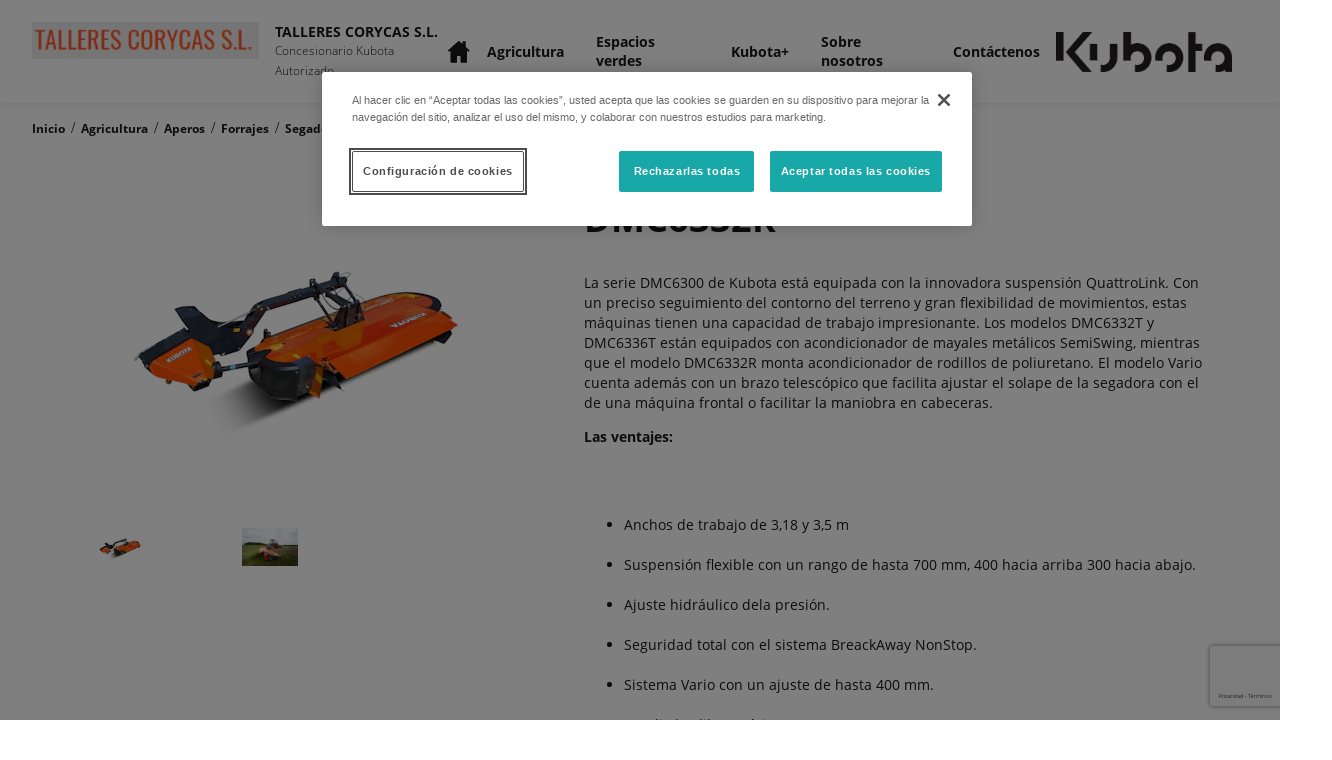

--- FILE ---
content_type: text/html; charset=utf-8
request_url: https://corycas.kubotaconcesionario.es/producto/dmc6332r-es/
body_size: 980186
content:
<!DOCTYPE html>

<!-- Built By PowerChord, Inc -->
<!-- https://www.powerchord.com/ -->
<html lang="es">
	<head>
	<!--- DataDog Loader --->
<script>
  (function(h,o,u,n,d) {
    h=h[d]=h[d]||{q:[],onReady:function(c){h.q.push(c)}}
    d=o.createElement(u);d.async=1;d.src=n
    n=o.getElementsByTagName(u)[0];n.parentNode.insertBefore(d,n)
  })(window,document,'script','https://www.datadoghq-browser-agent.com/us1/v6/datadog-logs.js','DD_LOGS')
</script>
<!--- DataDog Init --->
<script>

  window.DD_LOGS.onReady(function() {
    window.DD_LOGS.init({
      clientToken: 'pubd70868b07f686d67bc1b812b8b2fe84f',
      site: 'datadoghq.com',
      forwardErrorsToLogs: true,
      sessionSampleRate: 100,
    });

		try {
			window.DD_LOGS.setGlobalContext({
				environment: 'production',
				service: 'platform-renderer',
			});
		} catch (e) {
			console.error('Failed to set DD context', e);
		}
  })

</script>
<script>
	// GTM - Google Tag Manager
	window.pcBaseObj = {
		site: {
			organization: {
				ID: "5eab6e577681b03077528d0b",
				name: "TALLERES CORYCAS S.L.",
				trunkID: "5d8b766d29fd680008a739f0",
				type: "Dealer",
				ancestors: { "ID": "5eab6e557681b03077528d01,5eaada857681b003a7636711,5d8b766d29fd680008a739f0" },
				ancestorMap: [
					{
						ID: "5eab6e557681b03077528d01",
						type: "Territory",
						name: "Zona Sur (ES)",
						externalID: "ES0001"
					},
					{
						ID: "5eaada857681b003a7636711",
						type: "Country",
						name: "Kubota Spain (ES)",
						externalID: "KUB_ES"
					},
					{
						ID: "5d8b766d29fd680008a739f0",
						type: "Brand",
						name: "Kubota",
						externalID: "KUB"
					}
				],
				firstAncestorOfType: function(s) {
					var results = window.pcBaseObj.site.organization.ancestorMap.filter(function(ancestor) { return ancestor.type === s })
					if (results.length > 0) {
						return results[0];
					}
					return undefined
				},
				dealerEligibility: "Combined (Spain)"
			}
		}
	};

	window.dataLayer = window.dataLayer || [];

	window.dataLayer.push({
		environment: "production",
		
		status: "active",
		
		property: "dealer",
		
		pageName: "DMC6332R (es)",
		
		trunkID: "5d8b766d29fd680008a739f0",
		organization: {
			ID: "5eab6e577681b03077528d0b",
			name: "TALLERES CORYCAS S.L.",
			externalID: "C50088",
			type: "Dealer",
			eCommerce: "false".toLowerCase().trim() === "true" ? true : false,
			trunkID: "5d8b766d29fd680008a739f0",
			ancestors: { "ID": "5eab6e557681b03077528d01,5eaada857681b003a7636711,5d8b766d29fd680008a739f0" },
			ancestorMap: [
				
				
				{
					ID: "5eab6e557681b03077528d01",
					type: "Territory",
					name: "Zona Sur (ES)",
					externalID: "ES0001"
				}
				
				,
				{
					ID: "5eaada857681b003a7636711",
					type: "Country",
					name: "Kubota Spain (ES)",
					externalID: "KUB_ES"
				}
				
				,
				{
					ID: "5d8b766d29fd680008a739f0",
					type: "Brand",
					name: "Kubota",
					externalID: "KUB"
				}
				
			],
			dealerEligibility: "Combined (Spain)"
		},
		
		product: {
			name: "DMC6332R",
			id: "138"
		}
		
	});
</script>
	
<script>
(function(w,d,s,l,i){w[l]=w[l]||[];w[l].push({'gtm.start':
new Date().getTime(),event:'gtm.js'});var f=d.getElementsByTagName(s)[0],
j=d.createElement(s),dl=l!='dataLayer'?'&l='+l:'';j.async=true;j.src=
'https://www.googletagmanager.com/gtm.js?id='+i+dl;f.parentNode.insertBefore(j,f);
})(window,document,'script','dataLayer','TM-WS5WRH6');
</script>

<script>
(function(w,d,s,l,i){w[l]=w[l]||[];w[l].push({'gtm.start':
new Date().getTime(),event:'gtm.js'});var f=d.getElementsByTagName(s)[0],
j=d.createElement(s),dl=l!='dataLayer'?'&l='+l:'';j.async=true;j.src=
'https://www.googletagmanager.com/gtm.js?id='+i+dl;f.parentNode.insertBefore(j,f);
})(window,document,'script','dataLayer','GTM-TSDQ6ZL');
</script>
<script type="application/ld+json">{
  "@context": "http://schema.org",
  "@type": "WebPage",
  "name": "DMC6332R (es)",
  "mainEntity": {
    "@type": "Product",
    "image": "https://powerchord.imgix.net/5d8b766d29fd680008a739f0/es-featured-5e67faacbc432e000101e2e8.jpeg?auto=format,compress",
    "name": "DMC6332R (es)",
    "description": "\u003cp\u003eLa serie DMC6300 de Kubota está equipada con la innovadora suspensión QuattroLink. Con un preciso seguimiento del contorno del terreno y gran flexibilidad de movimientos, estas máquinas tienen una capacidad de trabajo impresionante. Los modelos DMC6332T y DMC6336T están equipados con acondicionador de mayales metálicos SemiSwing, mientras que el modelo DMC6332R monta acondicionador de rodillos de poliuretano. El modelo Vario cuenta además con un brazo telescópico que facilita ajustar el solape de la segadora con el de una máquina frontal o facilitar la maniobra en cabeceras.\u003c/p\u003e \u003cp\u003e\u003cstrong\u003eLas ventajes:\u003c/strong\u003e\u003c/p\u003e\n\u003cul\u003e\n\u003cli\u003eAnchos de trabajo de 3,18 y 3,5 m\u003c/li\u003e\n\u003cli\u003eSuspensión flexible con un rango de hasta 700 mm, 400 hacia arriba 300 hacia abajo.\u003c/li\u003e\n\u003cli\u003eAjuste hidráulico dela presión.\u003c/li\u003e\n\u003cli\u003eSeguridad total con el sistema BreackAway NonStop.\u003c/li\u003e\n\u003cli\u003eSistema Vario con un ajuste de hasta 400 mm.\u003c/li\u003e\n\u003cli\u003eAmplia luz libre, mínimo 500 mm.\u003c/li\u003e\n\u003cli\u003eAjuste dual de la plancha acondicionadora, frontal y trasero.\u003c/li\u003e\n\u003cli\u003ePies de estacionamiento integrados.\u003c/li\u003e\n\u003cli\u003ePosición de transporte vetical.\u003c/li\u003e\n\u003c/ul\u003e",
    "brand": {
      "@type": "Brand",
      "name": "Kubota"
    }
  }
}</script><script type="application/ld+json">{
  "@context": "http://schema.org",
  "@type": "LocalBusiness",
  "name": "TALLERES CORYCAS S.L.",
  "image": "https://powerchord.imgix.net/KUB_ES/files/resource/5af30ada2d4578000770a440/d/2018/06/27/16.55.44_7d59ce57-fc58-444d-9942-884481e461f7.png?auto=format,compress",
  "address": {
    "@type": "PostalAddress",
    "streetAddress": "Avda. Virgen de Montemayor, 16-20",
    "addressLocality": "Arahal",
    "addressRegion": "SEVILLA",
    "postalCode": "41600",
    "addressCountry": "España"
  },
  "telephone": "954840817",
  "geo": {
    "@type": "GeoCoordinates",
    "latitude": 37.247192,
    "longitude": -5.5517645
  },
  "openingHoursSpecification": [
    {
      "@type": "OpeningHoursSpecification",
      "dayOfWeek": [
        "monday"
      ],
      "opens": "08:00",
      "closes": "14:00"
    },
    {
      "@type": "OpeningHoursSpecification",
      "dayOfWeek": [
        "tuesday"
      ],
      "opens": "08:00",
      "closes": "14:00"
    },
    {
      "@type": "OpeningHoursSpecification",
      "dayOfWeek": [
        "wednesday"
      ],
      "opens": "08:00",
      "closes": "14:00"
    },
    {
      "@type": "OpeningHoursSpecification",
      "dayOfWeek": [
        "thursday"
      ],
      "opens": "08:00",
      "closes": "14:00"
    },
    {
      "@type": "OpeningHoursSpecification",
      "dayOfWeek": [
        "friday"
      ],
      "opens": "08:00",
      "closes": "14:00"
    }
  ]
}</script><meta content="width=device-width, initial-scale=1, minimum-scale=1" name="viewport"/><meta charset="UTF-8"/><meta content="Learn more about the DMC6332R for sale in Arahal, SEVILLA from TALLERES CORYCAS S.L." name="description"><title>DMC6332R for Sale in Arahal, SEVILLA| TALLERES CORYCAS S.L.</title><!--- Global Dep: swiper-4.5 --->

<script>
/**
 * Swiper 4.5.0
 * Most modern mobile touch slider and framework with hardware accelerated transitions
 * http://www.idangero.us/swiper/
 *
 * Copyright 2014-2019 Vladimir Kharlampidi
 *
 * Released under the MIT License
 *
 * Released on: February 22, 2019
 */
!function(e,t){"object"==typeof exports&&"undefined"!=typeof module?module.exports=t():"function"==typeof define&&define.amd?define(t):(e=e||self).Swiper=t()}(this,function(){"use strict";var f="undefined"==typeof document?{body:{},addEventListener:function(){},removeEventListener:function(){},activeElement:{blur:function(){},nodeName:""},querySelector:function(){return null},querySelectorAll:function(){return[]},getElementById:function(){return null},createEvent:function(){return{initEvent:function(){}}},createElement:function(){return{children:[],childNodes:[],style:{},setAttribute:function(){},getElementsByTagName:function(){return[]}}},location:{hash:""}}:document,J="undefined"==typeof window?{document:f,navigator:{userAgent:""},location:{},history:{},CustomEvent:function(){return this},addEventListener:function(){},removeEventListener:function(){},getComputedStyle:function(){return{getPropertyValue:function(){return""}}},Image:function(){},Date:function(){},screen:{},setTimeout:function(){},clearTimeout:function(){}}:window,l=function(e){for(var t=0;t<e.length;t+=1)this[t]=e[t];return this.length=e.length,this};function L(e,t){var a=[],i=0;if(e&&!t&&e instanceof l)return e;if(e)if("string"==typeof e){var s,r,n=e.trim();if(0<=n.indexOf("<")&&0<=n.indexOf(">")){var o="div";for(0===n.indexOf("<li")&&(o="ul"),0===n.indexOf("<tr")&&(o="tbody"),0!==n.indexOf("<td")&&0!==n.indexOf("<th")||(o="tr"),0===n.indexOf("<tbody")&&(o="table"),0===n.indexOf("<option")&&(o="select"),(r=f.createElement(o)).innerHTML=n,i=0;i<r.childNodes.length;i+=1)a.push(r.childNodes[i])}else for(s=t||"#"!==e[0]||e.match(/[ .<>:~]/)?(t||f).querySelectorAll(e.trim()):[f.getElementById(e.trim().split("#")[1])],i=0;i<s.length;i+=1)s[i]&&a.push(s[i])}else if(e.nodeType||e===J||e===f)a.push(e);else if(0<e.length&&e[0].nodeType)for(i=0;i<e.length;i+=1)a.push(e[i]);return new l(a)}function r(e){for(var t=[],a=0;a<e.length;a+=1)-1===t.indexOf(e[a])&&t.push(e[a]);return t}L.fn=l.prototype,L.Class=l,L.Dom7=l;var t={addClass:function(e){if(void 0===e)return this;for(var t=e.split(" "),a=0;a<t.length;a+=1)for(var i=0;i<this.length;i+=1)void 0!==this[i]&&void 0!==this[i].classList&&this[i].classList.add(t[a]);return this},removeClass:function(e){for(var t=e.split(" "),a=0;a<t.length;a+=1)for(var i=0;i<this.length;i+=1)void 0!==this[i]&&void 0!==this[i].classList&&this[i].classList.remove(t[a]);return this},hasClass:function(e){return!!this[0]&&this[0].classList.contains(e)},toggleClass:function(e){for(var t=e.split(" "),a=0;a<t.length;a+=1)for(var i=0;i<this.length;i+=1)void 0!==this[i]&&void 0!==this[i].classList&&this[i].classList.toggle(t[a]);return this},attr:function(e,t){var a=arguments;if(1===arguments.length&&"string"==typeof e)return this[0]?this[0].getAttribute(e):void 0;for(var i=0;i<this.length;i+=1)if(2===a.length)this[i].setAttribute(e,t);else for(var s in e)this[i][s]=e[s],this[i].setAttribute(s,e[s]);return this},removeAttr:function(e){for(var t=0;t<this.length;t+=1)this[t].removeAttribute(e);return this},data:function(e,t){var a;if(void 0!==t){for(var i=0;i<this.length;i+=1)(a=this[i]).dom7ElementDataStorage||(a.dom7ElementDataStorage={}),a.dom7ElementDataStorage[e]=t;return this}if(a=this[0]){if(a.dom7ElementDataStorage&&e in a.dom7ElementDataStorage)return a.dom7ElementDataStorage[e];var s=a.getAttribute("data-"+e);return s||void 0}},transform:function(e){for(var t=0;t<this.length;t+=1){var a=this[t].style;a.webkitTransform=e,a.transform=e}return this},transition:function(e){"string"!=typeof e&&(e+="ms");for(var t=0;t<this.length;t+=1){var a=this[t].style;a.webkitTransitionDuration=e,a.transitionDuration=e}return this},on:function(){for(var e,t=[],a=arguments.length;a--;)t[a]=arguments[a];var i=t[0],r=t[1],n=t[2],s=t[3];function o(e){var t=e.target;if(t){var a=e.target.dom7EventData||[];if(a.indexOf(e)<0&&a.unshift(e),L(t).is(r))n.apply(t,a);else for(var i=L(t).parents(),s=0;s<i.length;s+=1)L(i[s]).is(r)&&n.apply(i[s],a)}}function l(e){var t=e&&e.target&&e.target.dom7EventData||[];t.indexOf(e)<0&&t.unshift(e),n.apply(this,t)}"function"==typeof t[1]&&(i=(e=t)[0],n=e[1],s=e[2],r=void 0),s||(s=!1);for(var d,p=i.split(" "),c=0;c<this.length;c+=1){var u=this[c];if(r)for(d=0;d<p.length;d+=1){var h=p[d];u.dom7LiveListeners||(u.dom7LiveListeners={}),u.dom7LiveListeners[h]||(u.dom7LiveListeners[h]=[]),u.dom7LiveListeners[h].push({listener:n,proxyListener:o}),u.addEventListener(h,o,s)}else for(d=0;d<p.length;d+=1){var v=p[d];u.dom7Listeners||(u.dom7Listeners={}),u.dom7Listeners[v]||(u.dom7Listeners[v]=[]),u.dom7Listeners[v].push({listener:n,proxyListener:l}),u.addEventListener(v,l,s)}}return this},off:function(){for(var e,t=[],a=arguments.length;a--;)t[a]=arguments[a];var i=t[0],s=t[1],r=t[2],n=t[3];"function"==typeof t[1]&&(i=(e=t)[0],r=e[1],n=e[2],s=void 0),n||(n=!1);for(var o=i.split(" "),l=0;l<o.length;l+=1)for(var d=o[l],p=0;p<this.length;p+=1){var c=this[p],u=void 0;if(!s&&c.dom7Listeners?u=c.dom7Listeners[d]:s&&c.dom7LiveListeners&&(u=c.dom7LiveListeners[d]),u&&u.length)for(var h=u.length-1;0<=h;h-=1){var v=u[h];r&&v.listener===r?(c.removeEventListener(d,v.proxyListener,n),u.splice(h,1)):r&&v.listener&&v.listener.dom7proxy&&v.listener.dom7proxy===r?(c.removeEventListener(d,v.proxyListener,n),u.splice(h,1)):r||(c.removeEventListener(d,v.proxyListener,n),u.splice(h,1))}}return this},trigger:function(){for(var e=[],t=arguments.length;t--;)e[t]=arguments[t];for(var a=e[0].split(" "),i=e[1],s=0;s<a.length;s+=1)for(var r=a[s],n=0;n<this.length;n+=1){var o=this[n],l=void 0;try{l=new J.CustomEvent(r,{detail:i,bubbles:!0,cancelable:!0})}catch(e){(l=f.createEvent("Event")).initEvent(r,!0,!0),l.detail=i}o.dom7EventData=e.filter(function(e,t){return 0<t}),o.dispatchEvent(l),o.dom7EventData=[],delete o.dom7EventData}return this},transitionEnd:function(t){var a,i=["webkitTransitionEnd","transitionend"],s=this;function r(e){if(e.target===this)for(t.call(this,e),a=0;a<i.length;a+=1)s.off(i[a],r)}if(t)for(a=0;a<i.length;a+=1)s.on(i[a],r);return this},outerWidth:function(e){if(0<this.length){if(e){var t=this.styles();return this[0].offsetWidth+parseFloat(t.getPropertyValue("margin-right"))+parseFloat(t.getPropertyValue("margin-left"))}return this[0].offsetWidth}return null},outerHeight:function(e){if(0<this.length){if(e){var t=this.styles();return this[0].offsetHeight+parseFloat(t.getPropertyValue("margin-top"))+parseFloat(t.getPropertyValue("margin-bottom"))}return this[0].offsetHeight}return null},offset:function(){if(0<this.length){var e=this[0],t=e.getBoundingClientRect(),a=f.body,i=e.clientTop||a.clientTop||0,s=e.clientLeft||a.clientLeft||0,r=e===J?J.scrollY:e.scrollTop,n=e===J?J.scrollX:e.scrollLeft;return{top:t.top+r-i,left:t.left+n-s}}return null},css:function(e,t){var a;if(1===arguments.length){if("string"!=typeof e){for(a=0;a<this.length;a+=1)for(var i in e)this[a].style[i]=e[i];return this}if(this[0])return J.getComputedStyle(this[0],null).getPropertyValue(e)}if(2===arguments.length&&"string"==typeof e){for(a=0;a<this.length;a+=1)this[a].style[e]=t;return this}return this},each:function(e){if(!e)return this;for(var t=0;t<this.length;t+=1)if(!1===e.call(this[t],t,this[t]))return this;return this},html:function(e){if(void 0===e)return this[0]?this[0].innerHTML:void 0;for(var t=0;t<this.length;t+=1)this[t].innerHTML=e;return this},text:function(e){if(void 0===e)return this[0]?this[0].textContent.trim():null;for(var t=0;t<this.length;t+=1)this[t].textContent=e;return this},is:function(e){var t,a,i=this[0];if(!i||void 0===e)return!1;if("string"==typeof e){if(i.matches)return i.matches(e);if(i.webkitMatchesSelector)return i.webkitMatchesSelector(e);if(i.msMatchesSelector)return i.msMatchesSelector(e);for(t=L(e),a=0;a<t.length;a+=1)if(t[a]===i)return!0;return!1}if(e===f)return i===f;if(e===J)return i===J;if(e.nodeType||e instanceof l){for(t=e.nodeType?[e]:e,a=0;a<t.length;a+=1)if(t[a]===i)return!0;return!1}return!1},index:function(){var e,t=this[0];if(t){for(e=0;null!==(t=t.previousSibling);)1===t.nodeType&&(e+=1);return e}},eq:function(e){if(void 0===e)return this;var t,a=this.length;return new l(a-1<e?[]:e<0?(t=a+e)<0?[]:[this[t]]:[this[e]])},append:function(){for(var e,t=[],a=arguments.length;a--;)t[a]=arguments[a];for(var i=0;i<t.length;i+=1){e=t[i];for(var s=0;s<this.length;s+=1)if("string"==typeof e){var r=f.createElement("div");for(r.innerHTML=e;r.firstChild;)this[s].appendChild(r.firstChild)}else if(e instanceof l)for(var n=0;n<e.length;n+=1)this[s].appendChild(e[n]);else this[s].appendChild(e)}return this},prepend:function(e){var t,a;for(t=0;t<this.length;t+=1)if("string"==typeof e){var i=f.createElement("div");for(i.innerHTML=e,a=i.childNodes.length-1;0<=a;a-=1)this[t].insertBefore(i.childNodes[a],this[t].childNodes[0])}else if(e instanceof l)for(a=0;a<e.length;a+=1)this[t].insertBefore(e[a],this[t].childNodes[0]);else this[t].insertBefore(e,this[t].childNodes[0]);return this},next:function(e){return 0<this.length?e?this[0].nextElementSibling&&L(this[0].nextElementSibling).is(e)?new l([this[0].nextElementSibling]):new l([]):this[0].nextElementSibling?new l([this[0].nextElementSibling]):new l([]):new l([])},nextAll:function(e){var t=[],a=this[0];if(!a)return new l([]);for(;a.nextElementSibling;){var i=a.nextElementSibling;e?L(i).is(e)&&t.push(i):t.push(i),a=i}return new l(t)},prev:function(e){if(0<this.length){var t=this[0];return e?t.previousElementSibling&&L(t.previousElementSibling).is(e)?new l([t.previousElementSibling]):new l([]):t.previousElementSibling?new l([t.previousElementSibling]):new l([])}return new l([])},prevAll:function(e){var t=[],a=this[0];if(!a)return new l([]);for(;a.previousElementSibling;){var i=a.previousElementSibling;e?L(i).is(e)&&t.push(i):t.push(i),a=i}return new l(t)},parent:function(e){for(var t=[],a=0;a<this.length;a+=1)null!==this[a].parentNode&&(e?L(this[a].parentNode).is(e)&&t.push(this[a].parentNode):t.push(this[a].parentNode));return L(r(t))},parents:function(e){for(var t=[],a=0;a<this.length;a+=1)for(var i=this[a].parentNode;i;)e?L(i).is(e)&&t.push(i):t.push(i),i=i.parentNode;return L(r(t))},closest:function(e){var t=this;return void 0===e?new l([]):(t.is(e)||(t=t.parents(e).eq(0)),t)},find:function(e){for(var t=[],a=0;a<this.length;a+=1)for(var i=this[a].querySelectorAll(e),s=0;s<i.length;s+=1)t.push(i[s]);return new l(t)},children:function(e){for(var t=[],a=0;a<this.length;a+=1)for(var i=this[a].childNodes,s=0;s<i.length;s+=1)e?1===i[s].nodeType&&L(i[s]).is(e)&&t.push(i[s]):1===i[s].nodeType&&t.push(i[s]);return new l(r(t))},remove:function(){for(var e=0;e<this.length;e+=1)this[e].parentNode&&this[e].parentNode.removeChild(this[e]);return this},add:function(){for(var e=[],t=arguments.length;t--;)e[t]=arguments[t];var a,i;for(a=0;a<e.length;a+=1){var s=L(e[a]);for(i=0;i<s.length;i+=1)this[this.length]=s[i],this.length+=1}return this},styles:function(){return this[0]?J.getComputedStyle(this[0],null):{}}};Object.keys(t).forEach(function(e){L.fn[e]=t[e]});var e,a,i,s,ee={deleteProps:function(e){var t=e;Object.keys(t).forEach(function(e){try{t[e]=null}catch(e){}try{delete t[e]}catch(e){}})},nextTick:function(e,t){return void 0===t&&(t=0),setTimeout(e,t)},now:function(){return Date.now()},getTranslate:function(e,t){var a,i,s;void 0===t&&(t="x");var r=J.getComputedStyle(e,null);return J.WebKitCSSMatrix?(6<(i=r.transform||r.webkitTransform).split(",").length&&(i=i.split(", ").map(function(e){return e.replace(",",".")}).join(", ")),s=new J.WebKitCSSMatrix("none"===i?"":i)):a=(s=r.MozTransform||r.OTransform||r.MsTransform||r.msTransform||r.transform||r.getPropertyValue("transform").replace("translate(","matrix(1, 0, 0, 1,")).toString().split(","),"x"===t&&(i=J.WebKitCSSMatrix?s.m41:16===a.length?parseFloat(a[12]):parseFloat(a[4])),"y"===t&&(i=J.WebKitCSSMatrix?s.m42:16===a.length?parseFloat(a[13]):parseFloat(a[5])),i||0},parseUrlQuery:function(e){var t,a,i,s,r={},n=e||J.location.href;if("string"==typeof n&&n.length)for(s=(a=(n=-1<n.indexOf("?")?n.replace(/\S*\?/,""):"").split("&").filter(function(e){return""!==e})).length,t=0;t<s;t+=1)i=a[t].replace(/#\S+/g,"").split("="),r[decodeURIComponent(i[0])]=void 0===i[1]?void 0:decodeURIComponent(i[1])||"";return r},isObject:function(e){return"object"==typeof e&&null!==e&&e.constructor&&e.constructor===Object},extend:function(){for(var e=[],t=arguments.length;t--;)e[t]=arguments[t];for(var a=Object(e[0]),i=1;i<e.length;i+=1){var s=e[i];if(null!=s)for(var r=Object.keys(Object(s)),n=0,o=r.length;n<o;n+=1){var l=r[n],d=Object.getOwnPropertyDescriptor(s,l);void 0!==d&&d.enumerable&&(ee.isObject(a[l])&&ee.isObject(s[l])?ee.extend(a[l],s[l]):!ee.isObject(a[l])&&ee.isObject(s[l])?(a[l]={},ee.extend(a[l],s[l])):a[l]=s[l])}}return a}},te=(i=f.createElement("div"),{touch:J.Modernizr&&!0===J.Modernizr.touch||!!(0<J.navigator.maxTouchPoints||"ontouchstart"in J||J.DocumentTouch&&f instanceof J.DocumentTouch),pointerEvents:!!(J.navigator.pointerEnabled||J.PointerEvent||"maxTouchPoints"in J.navigator&&0<J.navigator.maxTouchPoints),prefixedPointerEvents:!!J.navigator.msPointerEnabled,transition:(a=i.style,"transition"in a||"webkitTransition"in a||"MozTransition"in a),transforms3d:J.Modernizr&&!0===J.Modernizr.csstransforms3d||(e=i.style,"webkitPerspective"in e||"MozPerspective"in e||"OPerspective"in e||"MsPerspective"in e||"perspective"in e),flexbox:function(){for(var e=i.style,t="alignItems webkitAlignItems webkitBoxAlign msFlexAlign mozBoxAlign webkitFlexDirection msFlexDirection mozBoxDirection mozBoxOrient webkitBoxDirection webkitBoxOrient".split(" "),a=0;a<t.length;a+=1)if(t[a]in e)return!0;return!1}(),observer:"MutationObserver"in J||"WebkitMutationObserver"in J,passiveListener:function(){var e=!1;try{var t=Object.defineProperty({},"passive",{get:function(){e=!0}});J.addEventListener("testPassiveListener",null,t)}catch(e){}return e}(),gestures:"ongesturestart"in J}),I={isIE:!!J.navigator.userAgent.match(/Trident/g)||!!J.navigator.userAgent.match(/MSIE/g),isEdge:!!J.navigator.userAgent.match(/Edge/g),isSafari:(s=J.navigator.userAgent.toLowerCase(),0<=s.indexOf("safari")&&s.indexOf("chrome")<0&&s.indexOf("android")<0),isUiWebView:/(iPhone|iPod|iPad).*AppleWebKit(?!.*Safari)/i.test(J.navigator.userAgent)},n=function(e){void 0===e&&(e={});var t=this;t.params=e,t.eventsListeners={},t.params&&t.params.on&&Object.keys(t.params.on).forEach(function(e){t.on(e,t.params.on[e])})},o={components:{configurable:!0}};n.prototype.on=function(e,t,a){var i=this;if("function"!=typeof t)return i;var s=a?"unshift":"push";return e.split(" ").forEach(function(e){i.eventsListeners[e]||(i.eventsListeners[e]=[]),i.eventsListeners[e][s](t)}),i},n.prototype.once=function(a,i,e){var s=this;if("function"!=typeof i)return s;function r(){for(var e=[],t=arguments.length;t--;)e[t]=arguments[t];i.apply(s,e),s.off(a,r),r.f7proxy&&delete r.f7proxy}return r.f7proxy=i,s.on(a,r,e)},n.prototype.off=function(e,i){var s=this;return s.eventsListeners&&e.split(" ").forEach(function(a){void 0===i?s.eventsListeners[a]=[]:s.eventsListeners[a]&&s.eventsListeners[a].length&&s.eventsListeners[a].forEach(function(e,t){(e===i||e.f7proxy&&e.f7proxy===i)&&s.eventsListeners[a].splice(t,1)})}),s},n.prototype.emit=function(){for(var e=[],t=arguments.length;t--;)e[t]=arguments[t];var a,i,s,r=this;return r.eventsListeners&&("string"==typeof e[0]||Array.isArray(e[0])?(a=e[0],i=e.slice(1,e.length),s=r):(a=e[0].events,i=e[0].data,s=e[0].context||r),(Array.isArray(a)?a:a.split(" ")).forEach(function(e){if(r.eventsListeners&&r.eventsListeners[e]){var t=[];r.eventsListeners[e].forEach(function(e){t.push(e)}),t.forEach(function(e){e.apply(s,i)})}})),r},n.prototype.useModulesParams=function(a){var i=this;i.modules&&Object.keys(i.modules).forEach(function(e){var t=i.modules[e];t.params&&ee.extend(a,t.params)})},n.prototype.useModules=function(i){void 0===i&&(i={});var s=this;s.modules&&Object.keys(s.modules).forEach(function(e){var a=s.modules[e],t=i[e]||{};a.instance&&Object.keys(a.instance).forEach(function(e){var t=a.instance[e];s[e]="function"==typeof t?t.bind(s):t}),a.on&&s.on&&Object.keys(a.on).forEach(function(e){s.on(e,a.on[e])}),a.create&&a.create.bind(s)(t)})},o.components.set=function(e){this.use&&this.use(e)},n.installModule=function(t){for(var e=[],a=arguments.length-1;0<a--;)e[a]=arguments[a+1];var i=this;i.prototype.modules||(i.prototype.modules={});var s=t.name||Object.keys(i.prototype.modules).length+"_"+ee.now();return(i.prototype.modules[s]=t).proto&&Object.keys(t.proto).forEach(function(e){i.prototype[e]=t.proto[e]}),t.static&&Object.keys(t.static).forEach(function(e){i[e]=t.static[e]}),t.install&&t.install.apply(i,e),i},n.use=function(e){for(var t=[],a=arguments.length-1;0<a--;)t[a]=arguments[a+1];var i=this;return Array.isArray(e)?(e.forEach(function(e){return i.installModule(e)}),i):i.installModule.apply(i,[e].concat(t))},Object.defineProperties(n,o);var d={updateSize:function(){var e,t,a=this,i=a.$el;e=void 0!==a.params.width?a.params.width:i[0].clientWidth,t=void 0!==a.params.height?a.params.height:i[0].clientHeight,0===e&&a.isHorizontal()||0===t&&a.isVertical()||(e=e-parseInt(i.css("padding-left"),10)-parseInt(i.css("padding-right"),10),t=t-parseInt(i.css("padding-top"),10)-parseInt(i.css("padding-bottom"),10),ee.extend(a,{width:e,height:t,size:a.isHorizontal()?e:t}))},updateSlides:function(){var e=this,t=e.params,a=e.$wrapperEl,i=e.size,s=e.rtlTranslate,r=e.wrongRTL,n=e.virtual&&t.virtual.enabled,o=n?e.virtual.slides.length:e.slides.length,l=a.children("."+e.params.slideClass),d=n?e.virtual.slides.length:l.length,p=[],c=[],u=[],h=t.slidesOffsetBefore;"function"==typeof h&&(h=t.slidesOffsetBefore.call(e));var v=t.slidesOffsetAfter;"function"==typeof v&&(v=t.slidesOffsetAfter.call(e));var f=e.snapGrid.length,m=e.snapGrid.length,g=t.spaceBetween,b=-h,w=0,y=0;if(void 0!==i){var x,T;"string"==typeof g&&0<=g.indexOf("%")&&(g=parseFloat(g.replace("%",""))/100*i),e.virtualSize=-g,s?l.css({marginLeft:"",marginTop:""}):l.css({marginRight:"",marginBottom:""}),1<t.slidesPerColumn&&(x=Math.floor(d/t.slidesPerColumn)===d/e.params.slidesPerColumn?d:Math.ceil(d/t.slidesPerColumn)*t.slidesPerColumn,"auto"!==t.slidesPerView&&"row"===t.slidesPerColumnFill&&(x=Math.max(x,t.slidesPerView*t.slidesPerColumn)));for(var E,S=t.slidesPerColumn,C=x/S,M=Math.floor(d/t.slidesPerColumn),z=0;z<d;z+=1){T=0;var P=l.eq(z);if(1<t.slidesPerColumn){var k=void 0,$=void 0,L=void 0;"column"===t.slidesPerColumnFill?(L=z-($=Math.floor(z/S))*S,(M<$||$===M&&L===S-1)&&S<=(L+=1)&&(L=0,$+=1),k=$+L*x/S,P.css({"-webkit-box-ordinal-group":k,"-moz-box-ordinal-group":k,"-ms-flex-order":k,"-webkit-order":k,order:k})):$=z-(L=Math.floor(z/C))*C,P.css("margin-"+(e.isHorizontal()?"top":"left"),0!==L&&t.spaceBetween&&t.spaceBetween+"px").attr("data-swiper-column",$).attr("data-swiper-row",L)}if("none"!==P.css("display")){if("auto"===t.slidesPerView){var I=J.getComputedStyle(P[0],null),D=P[0].style.transform,O=P[0].style.webkitTransform;if(D&&(P[0].style.transform="none"),O&&(P[0].style.webkitTransform="none"),t.roundLengths)T=e.isHorizontal()?P.outerWidth(!0):P.outerHeight(!0);else if(e.isHorizontal()){var A=parseFloat(I.getPropertyValue("width")),H=parseFloat(I.getPropertyValue("padding-left")),N=parseFloat(I.getPropertyValue("padding-right")),G=parseFloat(I.getPropertyValue("margin-left")),B=parseFloat(I.getPropertyValue("margin-right")),X=I.getPropertyValue("box-sizing");T=X&&"border-box"===X?A+G+B:A+H+N+G+B}else{var Y=parseFloat(I.getPropertyValue("height")),V=parseFloat(I.getPropertyValue("padding-top")),F=parseFloat(I.getPropertyValue("padding-bottom")),R=parseFloat(I.getPropertyValue("margin-top")),q=parseFloat(I.getPropertyValue("margin-bottom")),W=I.getPropertyValue("box-sizing");T=W&&"border-box"===W?Y+R+q:Y+V+F+R+q}D&&(P[0].style.transform=D),O&&(P[0].style.webkitTransform=O),t.roundLengths&&(T=Math.floor(T))}else T=(i-(t.slidesPerView-1)*g)/t.slidesPerView,t.roundLengths&&(T=Math.floor(T)),l[z]&&(e.isHorizontal()?l[z].style.width=T+"px":l[z].style.height=T+"px");l[z]&&(l[z].swiperSlideSize=T),u.push(T),t.centeredSlides?(b=b+T/2+w/2+g,0===w&&0!==z&&(b=b-i/2-g),0===z&&(b=b-i/2-g),Math.abs(b)<.001&&(b=0),t.roundLengths&&(b=Math.floor(b)),y%t.slidesPerGroup==0&&p.push(b),c.push(b)):(t.roundLengths&&(b=Math.floor(b)),y%t.slidesPerGroup==0&&p.push(b),c.push(b),b=b+T+g),e.virtualSize+=T+g,w=T,y+=1}}if(e.virtualSize=Math.max(e.virtualSize,i)+v,s&&r&&("slide"===t.effect||"coverflow"===t.effect)&&a.css({width:e.virtualSize+t.spaceBetween+"px"}),te.flexbox&&!t.setWrapperSize||(e.isHorizontal()?a.css({width:e.virtualSize+t.spaceBetween+"px"}):a.css({height:e.virtualSize+t.spaceBetween+"px"})),1<t.slidesPerColumn&&(e.virtualSize=(T+t.spaceBetween)*x,e.virtualSize=Math.ceil(e.virtualSize/t.slidesPerColumn)-t.spaceBetween,e.isHorizontal()?a.css({width:e.virtualSize+t.spaceBetween+"px"}):a.css({height:e.virtualSize+t.spaceBetween+"px"}),t.centeredSlides)){E=[];for(var j=0;j<p.length;j+=1){var U=p[j];t.roundLengths&&(U=Math.floor(U)),p[j]<e.virtualSize+p[0]&&E.push(U)}p=E}if(!t.centeredSlides){E=[];for(var K=0;K<p.length;K+=1){var _=p[K];t.roundLengths&&(_=Math.floor(_)),p[K]<=e.virtualSize-i&&E.push(_)}p=E,1<Math.floor(e.virtualSize-i)-Math.floor(p[p.length-1])&&p.push(e.virtualSize-i)}if(0===p.length&&(p=[0]),0!==t.spaceBetween&&(e.isHorizontal()?s?l.css({marginLeft:g+"px"}):l.css({marginRight:g+"px"}):l.css({marginBottom:g+"px"})),t.centerInsufficientSlides){var Z=0;if(u.forEach(function(e){Z+=e+(t.spaceBetween?t.spaceBetween:0)}),(Z-=t.spaceBetween)<i){var Q=(i-Z)/2;p.forEach(function(e,t){p[t]=e-Q}),c.forEach(function(e,t){c[t]=e+Q})}}ee.extend(e,{slides:l,snapGrid:p,slidesGrid:c,slidesSizesGrid:u}),d!==o&&e.emit("slidesLengthChange"),p.length!==f&&(e.params.watchOverflow&&e.checkOverflow(),e.emit("snapGridLengthChange")),c.length!==m&&e.emit("slidesGridLengthChange"),(t.watchSlidesProgress||t.watchSlidesVisibility)&&e.updateSlidesOffset()}},updateAutoHeight:function(e){var t,a=this,i=[],s=0;if("number"==typeof e?a.setTransition(e):!0===e&&a.setTransition(a.params.speed),"auto"!==a.params.slidesPerView&&1<a.params.slidesPerView)for(t=0;t<Math.ceil(a.params.slidesPerView);t+=1){var r=a.activeIndex+t;if(r>a.slides.length)break;i.push(a.slides.eq(r)[0])}else i.push(a.slides.eq(a.activeIndex)[0]);for(t=0;t<i.length;t+=1)if(void 0!==i[t]){var n=i[t].offsetHeight;s=s<n?n:s}s&&a.$wrapperEl.css("height",s+"px")},updateSlidesOffset:function(){for(var e=this.slides,t=0;t<e.length;t+=1)e[t].swiperSlideOffset=this.isHorizontal()?e[t].offsetLeft:e[t].offsetTop},updateSlidesProgress:function(e){void 0===e&&(e=this&&this.translate||0);var t=this,a=t.params,i=t.slides,s=t.rtlTranslate;if(0!==i.length){void 0===i[0].swiperSlideOffset&&t.updateSlidesOffset();var r=-e;s&&(r=e),i.removeClass(a.slideVisibleClass),t.visibleSlidesIndexes=[],t.visibleSlides=[];for(var n=0;n<i.length;n+=1){var o=i[n],l=(r+(a.centeredSlides?t.minTranslate():0)-o.swiperSlideOffset)/(o.swiperSlideSize+a.spaceBetween);if(a.watchSlidesVisibility){var d=-(r-o.swiperSlideOffset),p=d+t.slidesSizesGrid[n];(0<=d&&d<t.size||0<p&&p<=t.size||d<=0&&p>=t.size)&&(t.visibleSlides.push(o),t.visibleSlidesIndexes.push(n),i.eq(n).addClass(a.slideVisibleClass))}o.progress=s?-l:l}t.visibleSlides=L(t.visibleSlides)}},updateProgress:function(e){void 0===e&&(e=this&&this.translate||0);var t=this,a=t.params,i=t.maxTranslate()-t.minTranslate(),s=t.progress,r=t.isBeginning,n=t.isEnd,o=r,l=n;0===i?n=r=!(s=0):(r=(s=(e-t.minTranslate())/i)<=0,n=1<=s),ee.extend(t,{progress:s,isBeginning:r,isEnd:n}),(a.watchSlidesProgress||a.watchSlidesVisibility)&&t.updateSlidesProgress(e),r&&!o&&t.emit("reachBeginning toEdge"),n&&!l&&t.emit("reachEnd toEdge"),(o&&!r||l&&!n)&&t.emit("fromEdge"),t.emit("progress",s)},updateSlidesClasses:function(){var e,t=this,a=t.slides,i=t.params,s=t.$wrapperEl,r=t.activeIndex,n=t.realIndex,o=t.virtual&&i.virtual.enabled;a.removeClass(i.slideActiveClass+" "+i.slideNextClass+" "+i.slidePrevClass+" "+i.slideDuplicateActiveClass+" "+i.slideDuplicateNextClass+" "+i.slideDuplicatePrevClass),(e=o?t.$wrapperEl.find("."+i.slideClass+'[data-swiper-slide-index="'+r+'"]'):a.eq(r)).addClass(i.slideActiveClass),i.loop&&(e.hasClass(i.slideDuplicateClass)?s.children("."+i.slideClass+":not(."+i.slideDuplicateClass+')[data-swiper-slide-index="'+n+'"]').addClass(i.slideDuplicateActiveClass):s.children("."+i.slideClass+"."+i.slideDuplicateClass+'[data-swiper-slide-index="'+n+'"]').addClass(i.slideDuplicateActiveClass));var l=e.nextAll("."+i.slideClass).eq(0).addClass(i.slideNextClass);i.loop&&0===l.length&&(l=a.eq(0)).addClass(i.slideNextClass);var d=e.prevAll("."+i.slideClass).eq(0).addClass(i.slidePrevClass);i.loop&&0===d.length&&(d=a.eq(-1)).addClass(i.slidePrevClass),i.loop&&(l.hasClass(i.slideDuplicateClass)?s.children("."+i.slideClass+":not(."+i.slideDuplicateClass+')[data-swiper-slide-index="'+l.attr("data-swiper-slide-index")+'"]').addClass(i.slideDuplicateNextClass):s.children("."+i.slideClass+"."+i.slideDuplicateClass+'[data-swiper-slide-index="'+l.attr("data-swiper-slide-index")+'"]').addClass(i.slideDuplicateNextClass),d.hasClass(i.slideDuplicateClass)?s.children("."+i.slideClass+":not(."+i.slideDuplicateClass+')[data-swiper-slide-index="'+d.attr("data-swiper-slide-index")+'"]').addClass(i.slideDuplicatePrevClass):s.children("."+i.slideClass+"."+i.slideDuplicateClass+'[data-swiper-slide-index="'+d.attr("data-swiper-slide-index")+'"]').addClass(i.slideDuplicatePrevClass))},updateActiveIndex:function(e){var t,a=this,i=a.rtlTranslate?a.translate:-a.translate,s=a.slidesGrid,r=a.snapGrid,n=a.params,o=a.activeIndex,l=a.realIndex,d=a.snapIndex,p=e;if(void 0===p){for(var c=0;c<s.length;c+=1)void 0!==s[c+1]?i>=s[c]&&i<s[c+1]-(s[c+1]-s[c])/2?p=c:i>=s[c]&&i<s[c+1]&&(p=c+1):i>=s[c]&&(p=c);n.normalizeSlideIndex&&(p<0||void 0===p)&&(p=0)}if((t=0<=r.indexOf(i)?r.indexOf(i):Math.floor(p/n.slidesPerGroup))>=r.length&&(t=r.length-1),p!==o){var u=parseInt(a.slides.eq(p).attr("data-swiper-slide-index")||p,10);ee.extend(a,{snapIndex:t,realIndex:u,previousIndex:o,activeIndex:p}),a.emit("activeIndexChange"),a.emit("snapIndexChange"),l!==u&&a.emit("realIndexChange"),a.emit("slideChange")}else t!==d&&(a.snapIndex=t,a.emit("snapIndexChange"))},updateClickedSlide:function(e){var t=this,a=t.params,i=L(e.target).closest("."+a.slideClass)[0],s=!1;if(i)for(var r=0;r<t.slides.length;r+=1)t.slides[r]===i&&(s=!0);if(!i||!s)return t.clickedSlide=void 0,void(t.clickedIndex=void 0);t.clickedSlide=i,t.virtual&&t.params.virtual.enabled?t.clickedIndex=parseInt(L(i).attr("data-swiper-slide-index"),10):t.clickedIndex=L(i).index(),a.slideToClickedSlide&&void 0!==t.clickedIndex&&t.clickedIndex!==t.activeIndex&&t.slideToClickedSlide()}};var p={getTranslate:function(e){void 0===e&&(e=this.isHorizontal()?"x":"y");var t=this.params,a=this.rtlTranslate,i=this.translate,s=this.$wrapperEl;if(t.virtualTranslate)return a?-i:i;var r=ee.getTranslate(s[0],e);return a&&(r=-r),r||0},setTranslate:function(e,t){var a=this,i=a.rtlTranslate,s=a.params,r=a.$wrapperEl,n=a.progress,o=0,l=0;a.isHorizontal()?o=i?-e:e:l=e,s.roundLengths&&(o=Math.floor(o),l=Math.floor(l)),s.virtualTranslate||(te.transforms3d?r.transform("translate3d("+o+"px, "+l+"px, 0px)"):r.transform("translate("+o+"px, "+l+"px)")),a.previousTranslate=a.translate,a.translate=a.isHorizontal()?o:l;var d=a.maxTranslate()-a.minTranslate();(0===d?0:(e-a.minTranslate())/d)!==n&&a.updateProgress(e),a.emit("setTranslate",a.translate,t)},minTranslate:function(){return-this.snapGrid[0]},maxTranslate:function(){return-this.snapGrid[this.snapGrid.length-1]}};var c={setTransition:function(e,t){this.$wrapperEl.transition(e),this.emit("setTransition",e,t)},transitionStart:function(e,t){void 0===e&&(e=!0);var a=this,i=a.activeIndex,s=a.params,r=a.previousIndex;s.autoHeight&&a.updateAutoHeight();var n=t;if(n||(n=r<i?"next":i<r?"prev":"reset"),a.emit("transitionStart"),e&&i!==r){if("reset"===n)return void a.emit("slideResetTransitionStart");a.emit("slideChangeTransitionStart"),"next"===n?a.emit("slideNextTransitionStart"):a.emit("slidePrevTransitionStart")}},transitionEnd:function(e,t){void 0===e&&(e=!0);var a=this,i=a.activeIndex,s=a.previousIndex;a.animating=!1,a.setTransition(0);var r=t;if(r||(r=s<i?"next":i<s?"prev":"reset"),a.emit("transitionEnd"),e&&i!==s){if("reset"===r)return void a.emit("slideResetTransitionEnd");a.emit("slideChangeTransitionEnd"),"next"===r?a.emit("slideNextTransitionEnd"):a.emit("slidePrevTransitionEnd")}}};var u={slideTo:function(e,t,a,i){void 0===e&&(e=0),void 0===t&&(t=this.params.speed),void 0===a&&(a=!0);var s=this,r=e;r<0&&(r=0);var n=s.params,o=s.snapGrid,l=s.slidesGrid,d=s.previousIndex,p=s.activeIndex,c=s.rtlTranslate;if(s.animating&&n.preventInteractionOnTransition)return!1;var u=Math.floor(r/n.slidesPerGroup);u>=o.length&&(u=o.length-1),(p||n.initialSlide||0)===(d||0)&&a&&s.emit("beforeSlideChangeStart");var h,v=-o[u];if(s.updateProgress(v),n.normalizeSlideIndex)for(var f=0;f<l.length;f+=1)-Math.floor(100*v)>=Math.floor(100*l[f])&&(r=f);if(s.initialized&&r!==p){if(!s.allowSlideNext&&v<s.translate&&v<s.minTranslate())return!1;if(!s.allowSlidePrev&&v>s.translate&&v>s.maxTranslate()&&(p||0)!==r)return!1}return h=p<r?"next":r<p?"prev":"reset",c&&-v===s.translate||!c&&v===s.translate?(s.updateActiveIndex(r),n.autoHeight&&s.updateAutoHeight(),s.updateSlidesClasses(),"slide"!==n.effect&&s.setTranslate(v),"reset"!==h&&(s.transitionStart(a,h),s.transitionEnd(a,h)),!1):(0!==t&&te.transition?(s.setTransition(t),s.setTranslate(v),s.updateActiveIndex(r),s.updateSlidesClasses(),s.emit("beforeTransitionStart",t,i),s.transitionStart(a,h),s.animating||(s.animating=!0,s.onSlideToWrapperTransitionEnd||(s.onSlideToWrapperTransitionEnd=function(e){s&&!s.destroyed&&e.target===this&&(s.$wrapperEl[0].removeEventListener("transitionend",s.onSlideToWrapperTransitionEnd),s.$wrapperEl[0].removeEventListener("webkitTransitionEnd",s.onSlideToWrapperTransitionEnd),s.onSlideToWrapperTransitionEnd=null,delete s.onSlideToWrapperTransitionEnd,s.transitionEnd(a,h))}),s.$wrapperEl[0].addEventListener("transitionend",s.onSlideToWrapperTransitionEnd),s.$wrapperEl[0].addEventListener("webkitTransitionEnd",s.onSlideToWrapperTransitionEnd))):(s.setTransition(0),s.setTranslate(v),s.updateActiveIndex(r),s.updateSlidesClasses(),s.emit("beforeTransitionStart",t,i),s.transitionStart(a,h),s.transitionEnd(a,h)),!0)},slideToLoop:function(e,t,a,i){void 0===e&&(e=0),void 0===t&&(t=this.params.speed),void 0===a&&(a=!0);var s=e;return this.params.loop&&(s+=this.loopedSlides),this.slideTo(s,t,a,i)},slideNext:function(e,t,a){void 0===e&&(e=this.params.speed),void 0===t&&(t=!0);var i=this,s=i.params,r=i.animating;return s.loop?!r&&(i.loopFix(),i._clientLeft=i.$wrapperEl[0].clientLeft,i.slideTo(i.activeIndex+s.slidesPerGroup,e,t,a)):i.slideTo(i.activeIndex+s.slidesPerGroup,e,t,a)},slidePrev:function(e,t,a){void 0===e&&(e=this.params.speed),void 0===t&&(t=!0);var i=this,s=i.params,r=i.animating,n=i.snapGrid,o=i.slidesGrid,l=i.rtlTranslate;if(s.loop){if(r)return!1;i.loopFix(),i._clientLeft=i.$wrapperEl[0].clientLeft}function d(e){return e<0?-Math.floor(Math.abs(e)):Math.floor(e)}var p,c=d(l?i.translate:-i.translate),u=n.map(function(e){return d(e)}),h=(o.map(function(e){return d(e)}),n[u.indexOf(c)],n[u.indexOf(c)-1]);return void 0!==h&&(p=o.indexOf(h))<0&&(p=i.activeIndex-1),i.slideTo(p,e,t,a)},slideReset:function(e,t,a){return void 0===e&&(e=this.params.speed),void 0===t&&(t=!0),this.slideTo(this.activeIndex,e,t,a)},slideToClosest:function(e,t,a){void 0===e&&(e=this.params.speed),void 0===t&&(t=!0);var i=this,s=i.activeIndex,r=Math.floor(s/i.params.slidesPerGroup);if(r<i.snapGrid.length-1){var n=i.rtlTranslate?i.translate:-i.translate,o=i.snapGrid[r];(i.snapGrid[r+1]-o)/2<n-o&&(s=i.params.slidesPerGroup)}return i.slideTo(s,e,t,a)},slideToClickedSlide:function(){var e,t=this,a=t.params,i=t.$wrapperEl,s="auto"===a.slidesPerView?t.slidesPerViewDynamic():a.slidesPerView,r=t.clickedIndex;if(a.loop){if(t.animating)return;e=parseInt(L(t.clickedSlide).attr("data-swiper-slide-index"),10),a.centeredSlides?r<t.loopedSlides-s/2||r>t.slides.length-t.loopedSlides+s/2?(t.loopFix(),r=i.children("."+a.slideClass+'[data-swiper-slide-index="'+e+'"]:not(.'+a.slideDuplicateClass+")").eq(0).index(),ee.nextTick(function(){t.slideTo(r)})):t.slideTo(r):r>t.slides.length-s?(t.loopFix(),r=i.children("."+a.slideClass+'[data-swiper-slide-index="'+e+'"]:not(.'+a.slideDuplicateClass+")").eq(0).index(),ee.nextTick(function(){t.slideTo(r)})):t.slideTo(r)}else t.slideTo(r)}};var h={loopCreate:function(){var i=this,e=i.params,t=i.$wrapperEl;t.children("."+e.slideClass+"."+e.slideDuplicateClass).remove();var s=t.children("."+e.slideClass);if(e.loopFillGroupWithBlank){var a=e.slidesPerGroup-s.length%e.slidesPerGroup;if(a!==e.slidesPerGroup){for(var r=0;r<a;r+=1){var n=L(f.createElement("div")).addClass(e.slideClass+" "+e.slideBlankClass);t.append(n)}s=t.children("."+e.slideClass)}}"auto"!==e.slidesPerView||e.loopedSlides||(e.loopedSlides=s.length),i.loopedSlides=parseInt(e.loopedSlides||e.slidesPerView,10),i.loopedSlides+=e.loopAdditionalSlides,i.loopedSlides>s.length&&(i.loopedSlides=s.length);var o=[],l=[];s.each(function(e,t){var a=L(t);e<i.loopedSlides&&l.push(t),e<s.length&&e>=s.length-i.loopedSlides&&o.push(t),a.attr("data-swiper-slide-index",e)});for(var d=0;d<l.length;d+=1)t.append(L(l[d].cloneNode(!0)).addClass(e.slideDuplicateClass));for(var p=o.length-1;0<=p;p-=1)t.prepend(L(o[p].cloneNode(!0)).addClass(e.slideDuplicateClass))},loopFix:function(){var e,t=this,a=t.params,i=t.activeIndex,s=t.slides,r=t.loopedSlides,n=t.allowSlidePrev,o=t.allowSlideNext,l=t.snapGrid,d=t.rtlTranslate;t.allowSlidePrev=!0,t.allowSlideNext=!0;var p=-l[i]-t.getTranslate();i<r?(e=s.length-3*r+i,e+=r,t.slideTo(e,0,!1,!0)&&0!==p&&t.setTranslate((d?-t.translate:t.translate)-p)):("auto"===a.slidesPerView&&2*r<=i||i>=s.length-r)&&(e=-s.length+i+r,e+=r,t.slideTo(e,0,!1,!0)&&0!==p&&t.setTranslate((d?-t.translate:t.translate)-p));t.allowSlidePrev=n,t.allowSlideNext=o},loopDestroy:function(){var e=this.$wrapperEl,t=this.params,a=this.slides;e.children("."+t.slideClass+"."+t.slideDuplicateClass+",."+t.slideClass+"."+t.slideBlankClass).remove(),a.removeAttr("data-swiper-slide-index")}};var v={setGrabCursor:function(e){if(!(te.touch||!this.params.simulateTouch||this.params.watchOverflow&&this.isLocked)){var t=this.el;t.style.cursor="move",t.style.cursor=e?"-webkit-grabbing":"-webkit-grab",t.style.cursor=e?"-moz-grabbin":"-moz-grab",t.style.cursor=e?"grabbing":"grab"}},unsetGrabCursor:function(){te.touch||this.params.watchOverflow&&this.isLocked||(this.el.style.cursor="")}};var m={appendSlide:function(e){var t=this,a=t.$wrapperEl,i=t.params;if(i.loop&&t.loopDestroy(),"object"==typeof e&&"length"in e)for(var s=0;s<e.length;s+=1)e[s]&&a.append(e[s]);else a.append(e);i.loop&&t.loopCreate(),i.observer&&te.observer||t.update()},prependSlide:function(e){var t=this,a=t.params,i=t.$wrapperEl,s=t.activeIndex;a.loop&&t.loopDestroy();var r=s+1;if("object"==typeof e&&"length"in e){for(var n=0;n<e.length;n+=1)e[n]&&i.prepend(e[n]);r=s+e.length}else i.prepend(e);a.loop&&t.loopCreate(),a.observer&&te.observer||t.update(),t.slideTo(r,0,!1)},addSlide:function(e,t){var a=this,i=a.$wrapperEl,s=a.params,r=a.activeIndex;s.loop&&(r-=a.loopedSlides,a.loopDestroy(),a.slides=i.children("."+s.slideClass));var n=a.slides.length;if(e<=0)a.prependSlide(t);else if(n<=e)a.appendSlide(t);else{for(var o=e<r?r+1:r,l=[],d=n-1;e<=d;d-=1){var p=a.slides.eq(d);p.remove(),l.unshift(p)}if("object"==typeof t&&"length"in t){for(var c=0;c<t.length;c+=1)t[c]&&i.append(t[c]);o=e<r?r+t.length:r}else i.append(t);for(var u=0;u<l.length;u+=1)i.append(l[u]);s.loop&&a.loopCreate(),s.observer&&te.observer||a.update(),s.loop?a.slideTo(o+a.loopedSlides,0,!1):a.slideTo(o,0,!1)}},removeSlide:function(e){var t=this,a=t.params,i=t.$wrapperEl,s=t.activeIndex;a.loop&&(s-=t.loopedSlides,t.loopDestroy(),t.slides=i.children("."+a.slideClass));var r,n=s;if("object"==typeof e&&"length"in e){for(var o=0;o<e.length;o+=1)r=e[o],t.slides[r]&&t.slides.eq(r).remove(),r<n&&(n-=1);n=Math.max(n,0)}else r=e,t.slides[r]&&t.slides.eq(r).remove(),r<n&&(n-=1),n=Math.max(n,0);a.loop&&t.loopCreate(),a.observer&&te.observer||t.update(),a.loop?t.slideTo(n+t.loopedSlides,0,!1):t.slideTo(n,0,!1)},removeAllSlides:function(){for(var e=[],t=0;t<this.slides.length;t+=1)e.push(t);this.removeSlide(e)}},g=function(){var e=J.navigator.userAgent,t={ios:!1,android:!1,androidChrome:!1,desktop:!1,windows:!1,iphone:!1,ipod:!1,ipad:!1,cordova:J.cordova||J.phonegap,phonegap:J.cordova||J.phonegap},a=e.match(/(Windows Phone);?[\s\/]+([\d.]+)?/),i=e.match(/(Android);?[\s\/]+([\d.]+)?/),s=e.match(/(iPad).*OS\s([\d_]+)/),r=e.match(/(iPod)(.*OS\s([\d_]+))?/),n=!s&&e.match(/(iPhone\sOS|iOS)\s([\d_]+)/);if(a&&(t.os="windows",t.osVersion=a[2],t.windows=!0),i&&!a&&(t.os="android",t.osVersion=i[2],t.android=!0,t.androidChrome=0<=e.toLowerCase().indexOf("chrome")),(s||n||r)&&(t.os="ios",t.ios=!0),n&&!r&&(t.osVersion=n[2].replace(/_/g,"."),t.iphone=!0),s&&(t.osVersion=s[2].replace(/_/g,"."),t.ipad=!0),r&&(t.osVersion=r[3]?r[3].replace(/_/g,"."):null,t.iphone=!0),t.ios&&t.osVersion&&0<=e.indexOf("Version/")&&"10"===t.osVersion.split(".")[0]&&(t.osVersion=e.toLowerCase().split("version/")[1].split(" ")[0]),t.desktop=!(t.os||t.android||t.webView),t.webView=(n||s||r)&&e.match(/.*AppleWebKit(?!.*Safari)/i),t.os&&"ios"===t.os){var o=t.osVersion.split("."),l=f.querySelector('meta[name="viewport"]');t.minimalUi=!t.webView&&(r||n)&&(1*o[0]==7?1<=1*o[1]:7<1*o[0])&&l&&0<=l.getAttribute("content").indexOf("minimal-ui")}return t.pixelRatio=J.devicePixelRatio||1,t}();function b(){var e=this,t=e.params,a=e.el;if(!a||0!==a.offsetWidth){t.breakpoints&&e.setBreakpoint();var i=e.allowSlideNext,s=e.allowSlidePrev,r=e.snapGrid;if(e.allowSlideNext=!0,e.allowSlidePrev=!0,e.updateSize(),e.updateSlides(),t.freeMode){var n=Math.min(Math.max(e.translate,e.maxTranslate()),e.minTranslate());e.setTranslate(n),e.updateActiveIndex(),e.updateSlidesClasses(),t.autoHeight&&e.updateAutoHeight()}else e.updateSlidesClasses(),("auto"===t.slidesPerView||1<t.slidesPerView)&&e.isEnd&&!e.params.centeredSlides?e.slideTo(e.slides.length-1,0,!1,!0):e.slideTo(e.activeIndex,0,!1,!0);e.allowSlidePrev=s,e.allowSlideNext=i,e.params.watchOverflow&&r!==e.snapGrid&&e.checkOverflow()}}var w={init:!0,direction:"horizontal",touchEventsTarget:"container",initialSlide:0,speed:300,preventInteractionOnTransition:!1,edgeSwipeDetection:!1,edgeSwipeThreshold:20,freeMode:!1,freeModeMomentum:!0,freeModeMomentumRatio:1,freeModeMomentumBounce:!0,freeModeMomentumBounceRatio:1,freeModeMomentumVelocityRatio:1,freeModeSticky:!1,freeModeMinimumVelocity:.02,autoHeight:!1,setWrapperSize:!1,virtualTranslate:!1,effect:"slide",breakpoints:void 0,breakpointsInverse:!1,spaceBetween:0,slidesPerView:1,slidesPerColumn:1,slidesPerColumnFill:"column",slidesPerGroup:1,centeredSlides:!1,slidesOffsetBefore:0,slidesOffsetAfter:0,normalizeSlideIndex:!0,centerInsufficientSlides:!1,watchOverflow:!1,roundLengths:!1,touchRatio:1,touchAngle:45,simulateTouch:!0,shortSwipes:!0,longSwipes:!0,longSwipesRatio:.5,longSwipesMs:300,followFinger:!0,allowTouchMove:!0,threshold:0,touchMoveStopPropagation:!0,touchStartPreventDefault:!0,touchStartForcePreventDefault:!1,touchReleaseOnEdges:!1,uniqueNavElements:!0,resistance:!0,resistanceRatio:.85,watchSlidesProgress:!1,watchSlidesVisibility:!1,grabCursor:!1,preventClicks:!0,preventClicksPropagation:!0,slideToClickedSlide:!1,preloadImages:!0,updateOnImagesReady:!0,loop:!1,loopAdditionalSlides:0,loopedSlides:null,loopFillGroupWithBlank:!1,allowSlidePrev:!0,allowSlideNext:!0,swipeHandler:null,noSwiping:!0,noSwipingClass:"swiper-no-swiping",noSwipingSelector:null,passiveListeners:!0,containerModifierClass:"swiper-container-",slideClass:"swiper-slide",slideBlankClass:"swiper-slide-invisible-blank",slideActiveClass:"swiper-slide-active",slideDuplicateActiveClass:"swiper-slide-duplicate-active",slideVisibleClass:"swiper-slide-visible",slideDuplicateClass:"swiper-slide-duplicate",slideNextClass:"swiper-slide-next",slideDuplicateNextClass:"swiper-slide-duplicate-next",slidePrevClass:"swiper-slide-prev",slideDuplicatePrevClass:"swiper-slide-duplicate-prev",wrapperClass:"swiper-wrapper",runCallbacksOnInit:!0},y={update:d,translate:p,transition:c,slide:u,loop:h,grabCursor:v,manipulation:m,events:{attachEvents:function(){var e=this,t=e.params,a=e.touchEvents,i=e.el,s=e.wrapperEl;e.onTouchStart=function(e){var t=this,a=t.touchEventsData,i=t.params,s=t.touches;if(!t.animating||!i.preventInteractionOnTransition){var r=e;if(r.originalEvent&&(r=r.originalEvent),a.isTouchEvent="touchstart"===r.type,(a.isTouchEvent||!("which"in r)||3!==r.which)&&!(!a.isTouchEvent&&"button"in r&&0<r.button||a.isTouched&&a.isMoved))if(i.noSwiping&&L(r.target).closest(i.noSwipingSelector?i.noSwipingSelector:"."+i.noSwipingClass)[0])t.allowClick=!0;else if(!i.swipeHandler||L(r).closest(i.swipeHandler)[0]){s.currentX="touchstart"===r.type?r.targetTouches[0].pageX:r.pageX,s.currentY="touchstart"===r.type?r.targetTouches[0].pageY:r.pageY;var n=s.currentX,o=s.currentY,l=i.edgeSwipeDetection||i.iOSEdgeSwipeDetection,d=i.edgeSwipeThreshold||i.iOSEdgeSwipeThreshold;if(!l||!(n<=d||n>=J.screen.width-d)){if(ee.extend(a,{isTouched:!0,isMoved:!1,allowTouchCallbacks:!0,isScrolling:void 0,startMoving:void 0}),s.startX=n,s.startY=o,a.touchStartTime=ee.now(),t.allowClick=!0,t.updateSize(),t.swipeDirection=void 0,0<i.threshold&&(a.allowThresholdMove=!1),"touchstart"!==r.type){var p=!0;L(r.target).is(a.formElements)&&(p=!1),f.activeElement&&L(f.activeElement).is(a.formElements)&&f.activeElement!==r.target&&f.activeElement.blur();var c=p&&t.allowTouchMove&&i.touchStartPreventDefault;(i.touchStartForcePreventDefault||c)&&r.preventDefault()}t.emit("touchStart",r)}}}}.bind(e),e.onTouchMove=function(e){var t=this,a=t.touchEventsData,i=t.params,s=t.touches,r=t.rtlTranslate,n=e;if(n.originalEvent&&(n=n.originalEvent),a.isTouched){if(!a.isTouchEvent||"mousemove"!==n.type){var o="touchmove"===n.type?n.targetTouches[0].pageX:n.pageX,l="touchmove"===n.type?n.targetTouches[0].pageY:n.pageY;if(n.preventedByNestedSwiper)return s.startX=o,void(s.startY=l);if(!t.allowTouchMove)return t.allowClick=!1,void(a.isTouched&&(ee.extend(s,{startX:o,startY:l,currentX:o,currentY:l}),a.touchStartTime=ee.now()));if(a.isTouchEvent&&i.touchReleaseOnEdges&&!i.loop)if(t.isVertical()){if(l<s.startY&&t.translate<=t.maxTranslate()||l>s.startY&&t.translate>=t.minTranslate())return a.isTouched=!1,void(a.isMoved=!1)}else if(o<s.startX&&t.translate<=t.maxTranslate()||o>s.startX&&t.translate>=t.minTranslate())return;if(a.isTouchEvent&&f.activeElement&&n.target===f.activeElement&&L(n.target).is(a.formElements))return a.isMoved=!0,void(t.allowClick=!1);if(a.allowTouchCallbacks&&t.emit("touchMove",n),!(n.targetTouches&&1<n.targetTouches.length)){s.currentX=o,s.currentY=l;var d,p=s.currentX-s.startX,c=s.currentY-s.startY;if(!(t.params.threshold&&Math.sqrt(Math.pow(p,2)+Math.pow(c,2))<t.params.threshold))if(void 0===a.isScrolling&&(t.isHorizontal()&&s.currentY===s.startY||t.isVertical()&&s.currentX===s.startX?a.isScrolling=!1:25<=p*p+c*c&&(d=180*Math.atan2(Math.abs(c),Math.abs(p))/Math.PI,a.isScrolling=t.isHorizontal()?d>i.touchAngle:90-d>i.touchAngle)),a.isScrolling&&t.emit("touchMoveOpposite",n),void 0===a.startMoving&&(s.currentX===s.startX&&s.currentY===s.startY||(a.startMoving=!0)),a.isScrolling)a.isTouched=!1;else if(a.startMoving){t.allowClick=!1,n.preventDefault(),i.touchMoveStopPropagation&&!i.nested&&n.stopPropagation(),a.isMoved||(i.loop&&t.loopFix(),a.startTranslate=t.getTranslate(),t.setTransition(0),t.animating&&t.$wrapperEl.trigger("webkitTransitionEnd transitionend"),a.allowMomentumBounce=!1,!i.grabCursor||!0!==t.allowSlideNext&&!0!==t.allowSlidePrev||t.setGrabCursor(!0),t.emit("sliderFirstMove",n)),t.emit("sliderMove",n),a.isMoved=!0;var u=t.isHorizontal()?p:c;s.diff=u,u*=i.touchRatio,r&&(u=-u),t.swipeDirection=0<u?"prev":"next",a.currentTranslate=u+a.startTranslate;var h=!0,v=i.resistanceRatio;if(i.touchReleaseOnEdges&&(v=0),0<u&&a.currentTranslate>t.minTranslate()?(h=!1,i.resistance&&(a.currentTranslate=t.minTranslate()-1+Math.pow(-t.minTranslate()+a.startTranslate+u,v))):u<0&&a.currentTranslate<t.maxTranslate()&&(h=!1,i.resistance&&(a.currentTranslate=t.maxTranslate()+1-Math.pow(t.maxTranslate()-a.startTranslate-u,v))),h&&(n.preventedByNestedSwiper=!0),!t.allowSlideNext&&"next"===t.swipeDirection&&a.currentTranslate<a.startTranslate&&(a.currentTranslate=a.startTranslate),!t.allowSlidePrev&&"prev"===t.swipeDirection&&a.currentTranslate>a.startTranslate&&(a.currentTranslate=a.startTranslate),0<i.threshold){if(!(Math.abs(u)>i.threshold||a.allowThresholdMove))return void(a.currentTranslate=a.startTranslate);if(!a.allowThresholdMove)return a.allowThresholdMove=!0,s.startX=s.currentX,s.startY=s.currentY,a.currentTranslate=a.startTranslate,void(s.diff=t.isHorizontal()?s.currentX-s.startX:s.currentY-s.startY)}i.followFinger&&((i.freeMode||i.watchSlidesProgress||i.watchSlidesVisibility)&&(t.updateActiveIndex(),t.updateSlidesClasses()),i.freeMode&&(0===a.velocities.length&&a.velocities.push({position:s[t.isHorizontal()?"startX":"startY"],time:a.touchStartTime}),a.velocities.push({position:s[t.isHorizontal()?"currentX":"currentY"],time:ee.now()})),t.updateProgress(a.currentTranslate),t.setTranslate(a.currentTranslate))}}}}else a.startMoving&&a.isScrolling&&t.emit("touchMoveOpposite",n)}.bind(e),e.onTouchEnd=function(e){var t=this,a=t.touchEventsData,i=t.params,s=t.touches,r=t.rtlTranslate,n=t.$wrapperEl,o=t.slidesGrid,l=t.snapGrid,d=e;if(d.originalEvent&&(d=d.originalEvent),a.allowTouchCallbacks&&t.emit("touchEnd",d),a.allowTouchCallbacks=!1,!a.isTouched)return a.isMoved&&i.grabCursor&&t.setGrabCursor(!1),a.isMoved=!1,void(a.startMoving=!1);i.grabCursor&&a.isMoved&&a.isTouched&&(!0===t.allowSlideNext||!0===t.allowSlidePrev)&&t.setGrabCursor(!1);var p,c=ee.now(),u=c-a.touchStartTime;if(t.allowClick&&(t.updateClickedSlide(d),t.emit("tap",d),u<300&&300<c-a.lastClickTime&&(a.clickTimeout&&clearTimeout(a.clickTimeout),a.clickTimeout=ee.nextTick(function(){t&&!t.destroyed&&t.emit("click",d)},300)),u<300&&c-a.lastClickTime<300&&(a.clickTimeout&&clearTimeout(a.clickTimeout),t.emit("doubleTap",d))),a.lastClickTime=ee.now(),ee.nextTick(function(){t.destroyed||(t.allowClick=!0)}),!a.isTouched||!a.isMoved||!t.swipeDirection||0===s.diff||a.currentTranslate===a.startTranslate)return a.isTouched=!1,a.isMoved=!1,void(a.startMoving=!1);if(a.isTouched=!1,a.isMoved=!1,a.startMoving=!1,p=i.followFinger?r?t.translate:-t.translate:-a.currentTranslate,i.freeMode){if(p<-t.minTranslate())return void t.slideTo(t.activeIndex);if(p>-t.maxTranslate())return void(t.slides.length<l.length?t.slideTo(l.length-1):t.slideTo(t.slides.length-1));if(i.freeModeMomentum){if(1<a.velocities.length){var h=a.velocities.pop(),v=a.velocities.pop(),f=h.position-v.position,m=h.time-v.time;t.velocity=f/m,t.velocity/=2,Math.abs(t.velocity)<i.freeModeMinimumVelocity&&(t.velocity=0),(150<m||300<ee.now()-h.time)&&(t.velocity=0)}else t.velocity=0;t.velocity*=i.freeModeMomentumVelocityRatio,a.velocities.length=0;var g=1e3*i.freeModeMomentumRatio,b=t.velocity*g,w=t.translate+b;r&&(w=-w);var y,x,T=!1,E=20*Math.abs(t.velocity)*i.freeModeMomentumBounceRatio;if(w<t.maxTranslate())i.freeModeMomentumBounce?(w+t.maxTranslate()<-E&&(w=t.maxTranslate()-E),y=t.maxTranslate(),T=!0,a.allowMomentumBounce=!0):w=t.maxTranslate(),i.loop&&i.centeredSlides&&(x=!0);else if(w>t.minTranslate())i.freeModeMomentumBounce?(w-t.minTranslate()>E&&(w=t.minTranslate()+E),y=t.minTranslate(),T=!0,a.allowMomentumBounce=!0):w=t.minTranslate(),i.loop&&i.centeredSlides&&(x=!0);else if(i.freeModeSticky){for(var S,C=0;C<l.length;C+=1)if(l[C]>-w){S=C;break}w=-(w=Math.abs(l[S]-w)<Math.abs(l[S-1]-w)||"next"===t.swipeDirection?l[S]:l[S-1])}if(x&&t.once("transitionEnd",function(){t.loopFix()}),0!==t.velocity)g=r?Math.abs((-w-t.translate)/t.velocity):Math.abs((w-t.translate)/t.velocity);else if(i.freeModeSticky)return void t.slideToClosest();i.freeModeMomentumBounce&&T?(t.updateProgress(y),t.setTransition(g),t.setTranslate(w),t.transitionStart(!0,t.swipeDirection),t.animating=!0,n.transitionEnd(function(){t&&!t.destroyed&&a.allowMomentumBounce&&(t.emit("momentumBounce"),t.setTransition(i.speed),t.setTranslate(y),n.transitionEnd(function(){t&&!t.destroyed&&t.transitionEnd()}))})):t.velocity?(t.updateProgress(w),t.setTransition(g),t.setTranslate(w),t.transitionStart(!0,t.swipeDirection),t.animating||(t.animating=!0,n.transitionEnd(function(){t&&!t.destroyed&&t.transitionEnd()}))):t.updateProgress(w),t.updateActiveIndex(),t.updateSlidesClasses()}else if(i.freeModeSticky)return void t.slideToClosest();(!i.freeModeMomentum||u>=i.longSwipesMs)&&(t.updateProgress(),t.updateActiveIndex(),t.updateSlidesClasses())}else{for(var M=0,z=t.slidesSizesGrid[0],P=0;P<o.length;P+=i.slidesPerGroup)void 0!==o[P+i.slidesPerGroup]?p>=o[P]&&p<o[P+i.slidesPerGroup]&&(z=o[(M=P)+i.slidesPerGroup]-o[P]):p>=o[P]&&(M=P,z=o[o.length-1]-o[o.length-2]);var k=(p-o[M])/z;if(u>i.longSwipesMs){if(!i.longSwipes)return void t.slideTo(t.activeIndex);"next"===t.swipeDirection&&(k>=i.longSwipesRatio?t.slideTo(M+i.slidesPerGroup):t.slideTo(M)),"prev"===t.swipeDirection&&(k>1-i.longSwipesRatio?t.slideTo(M+i.slidesPerGroup):t.slideTo(M))}else{if(!i.shortSwipes)return void t.slideTo(t.activeIndex);"next"===t.swipeDirection&&t.slideTo(M+i.slidesPerGroup),"prev"===t.swipeDirection&&t.slideTo(M)}}}.bind(e),e.onClick=function(e){this.allowClick||(this.params.preventClicks&&e.preventDefault(),this.params.preventClicksPropagation&&this.animating&&(e.stopPropagation(),e.stopImmediatePropagation()))}.bind(e);var r="container"===t.touchEventsTarget?i:s,n=!!t.nested;if(te.touch||!te.pointerEvents&&!te.prefixedPointerEvents){if(te.touch){var o=!("touchstart"!==a.start||!te.passiveListener||!t.passiveListeners)&&{passive:!0,capture:!1};r.addEventListener(a.start,e.onTouchStart,o),r.addEventListener(a.move,e.onTouchMove,te.passiveListener?{passive:!1,capture:n}:n),r.addEventListener(a.end,e.onTouchEnd,o)}(t.simulateTouch&&!g.ios&&!g.android||t.simulateTouch&&!te.touch&&g.ios)&&(r.addEventListener("mousedown",e.onTouchStart,!1),f.addEventListener("mousemove",e.onTouchMove,n),f.addEventListener("mouseup",e.onTouchEnd,!1))}else r.addEventListener(a.start,e.onTouchStart,!1),f.addEventListener(a.move,e.onTouchMove,n),f.addEventListener(a.end,e.onTouchEnd,!1);(t.preventClicks||t.preventClicksPropagation)&&r.addEventListener("click",e.onClick,!0),e.on(g.ios||g.android?"resize orientationchange observerUpdate":"resize observerUpdate",b,!0)},detachEvents:function(){var e=this,t=e.params,a=e.touchEvents,i=e.el,s=e.wrapperEl,r="container"===t.touchEventsTarget?i:s,n=!!t.nested;if(te.touch||!te.pointerEvents&&!te.prefixedPointerEvents){if(te.touch){var o=!("onTouchStart"!==a.start||!te.passiveListener||!t.passiveListeners)&&{passive:!0,capture:!1};r.removeEventListener(a.start,e.onTouchStart,o),r.removeEventListener(a.move,e.onTouchMove,n),r.removeEventListener(a.end,e.onTouchEnd,o)}(t.simulateTouch&&!g.ios&&!g.android||t.simulateTouch&&!te.touch&&g.ios)&&(r.removeEventListener("mousedown",e.onTouchStart,!1),f.removeEventListener("mousemove",e.onTouchMove,n),f.removeEventListener("mouseup",e.onTouchEnd,!1))}else r.removeEventListener(a.start,e.onTouchStart,!1),f.removeEventListener(a.move,e.onTouchMove,n),f.removeEventListener(a.end,e.onTouchEnd,!1);(t.preventClicks||t.preventClicksPropagation)&&r.removeEventListener("click",e.onClick,!0),e.off(g.ios||g.android?"resize orientationchange observerUpdate":"resize observerUpdate",b)}},breakpoints:{setBreakpoint:function(){var e=this,t=e.activeIndex,a=e.initialized,i=e.loopedSlides;void 0===i&&(i=0);var s=e.params,r=s.breakpoints;if(r&&(!r||0!==Object.keys(r).length)){var n=e.getBreakpoint(r);if(n&&e.currentBreakpoint!==n){var o=n in r?r[n]:void 0;o&&["slidesPerView","spaceBetween","slidesPerGroup"].forEach(function(e){var t=o[e];void 0!==t&&(o[e]="slidesPerView"!==e||"AUTO"!==t&&"auto"!==t?"slidesPerView"===e?parseFloat(t):parseInt(t,10):"auto")});var l=o||e.originalParams,d=l.direction&&l.direction!==s.direction,p=s.loop&&(l.slidesPerView!==s.slidesPerView||d);d&&a&&e.changeDirection(),ee.extend(e.params,l),ee.extend(e,{allowTouchMove:e.params.allowTouchMove,allowSlideNext:e.params.allowSlideNext,allowSlidePrev:e.params.allowSlidePrev}),e.currentBreakpoint=n,p&&a&&(e.loopDestroy(),e.loopCreate(),e.updateSlides(),e.slideTo(t-i+e.loopedSlides,0,!1)),e.emit("breakpoint",l)}}},getBreakpoint:function(e){if(e){var t=!1,a=[];Object.keys(e).forEach(function(e){a.push(e)}),a.sort(function(e,t){return parseInt(e,10)-parseInt(t,10)});for(var i=0;i<a.length;i+=1){var s=a[i];this.params.breakpointsInverse?s<=J.innerWidth&&(t=s):s>=J.innerWidth&&!t&&(t=s)}return t||"max"}}},checkOverflow:{checkOverflow:function(){var e=this,t=e.isLocked;e.isLocked=1===e.snapGrid.length,e.allowSlideNext=!e.isLocked,e.allowSlidePrev=!e.isLocked,t!==e.isLocked&&e.emit(e.isLocked?"lock":"unlock"),t&&t!==e.isLocked&&(e.isEnd=!1,e.navigation.update())}},classes:{addClasses:function(){var t=this.classNames,a=this.params,e=this.rtl,i=this.$el,s=[];s.push("initialized"),s.push(a.direction),a.freeMode&&s.push("free-mode"),te.flexbox||s.push("no-flexbox"),a.autoHeight&&s.push("autoheight"),e&&s.push("rtl"),1<a.slidesPerColumn&&s.push("multirow"),g.android&&s.push("android"),g.ios&&s.push("ios"),(I.isIE||I.isEdge)&&(te.pointerEvents||te.prefixedPointerEvents)&&s.push("wp8-"+a.direction),s.forEach(function(e){t.push(a.containerModifierClass+e)}),i.addClass(t.join(" "))},removeClasses:function(){var e=this.$el,t=this.classNames;e.removeClass(t.join(" "))}},images:{loadImage:function(e,t,a,i,s,r){var n;function o(){r&&r()}e.complete&&s?o():t?((n=new J.Image).onload=o,n.onerror=o,i&&(n.sizes=i),a&&(n.srcset=a),t&&(n.src=t)):o()},preloadImages:function(){var e=this;function t(){null!=e&&e&&!e.destroyed&&(void 0!==e.imagesLoaded&&(e.imagesLoaded+=1),e.imagesLoaded===e.imagesToLoad.length&&(e.params.updateOnImagesReady&&e.update(),e.emit("imagesReady")))}e.imagesToLoad=e.$el.find("img");for(var a=0;a<e.imagesToLoad.length;a+=1){var i=e.imagesToLoad[a];e.loadImage(i,i.currentSrc||i.getAttribute("src"),i.srcset||i.getAttribute("srcset"),i.sizes||i.getAttribute("sizes"),!0,t)}}}},x={},T=function(u){function h(){for(var e,t,s,a=[],i=arguments.length;i--;)a[i]=arguments[i];1===a.length&&a[0].constructor&&a[0].constructor===Object?s=a[0]:(t=(e=a)[0],s=e[1]),s||(s={}),s=ee.extend({},s),t&&!s.el&&(s.el=t),u.call(this,s),Object.keys(y).forEach(function(t){Object.keys(y[t]).forEach(function(e){h.prototype[e]||(h.prototype[e]=y[t][e])})});var r=this;void 0===r.modules&&(r.modules={}),Object.keys(r.modules).forEach(function(e){var t=r.modules[e];if(t.params){var a=Object.keys(t.params)[0],i=t.params[a];if("object"!=typeof i||null===i)return;if(!(a in s&&"enabled"in i))return;!0===s[a]&&(s[a]={enabled:!0}),"object"!=typeof s[a]||"enabled"in s[a]||(s[a].enabled=!0),s[a]||(s[a]={enabled:!1})}});var n=ee.extend({},w);r.useModulesParams(n),r.params=ee.extend({},n,x,s),r.originalParams=ee.extend({},r.params),r.passedParams=ee.extend({},s);var o=(r.$=L)(r.params.el);if(t=o[0]){if(1<o.length){var l=[];return o.each(function(e,t){var a=ee.extend({},s,{el:t});l.push(new h(a))}),l}t.swiper=r,o.data("swiper",r);var d,p,c=o.children("."+r.params.wrapperClass);return ee.extend(r,{$el:o,el:t,$wrapperEl:c,wrapperEl:c[0],classNames:[],slides:L(),slidesGrid:[],snapGrid:[],slidesSizesGrid:[],isHorizontal:function(){return"horizontal"===r.params.direction},isVertical:function(){return"vertical"===r.params.direction},rtl:"rtl"===t.dir.toLowerCase()||"rtl"===o.css("direction"),rtlTranslate:"horizontal"===r.params.direction&&("rtl"===t.dir.toLowerCase()||"rtl"===o.css("direction")),wrongRTL:"-webkit-box"===c.css("display"),activeIndex:0,realIndex:0,isBeginning:!0,isEnd:!1,translate:0,previousTranslate:0,progress:0,velocity:0,animating:!1,allowSlideNext:r.params.allowSlideNext,allowSlidePrev:r.params.allowSlidePrev,touchEvents:(d=["touchstart","touchmove","touchend"],p=["mousedown","mousemove","mouseup"],te.pointerEvents?p=["pointerdown","pointermove","pointerup"]:te.prefixedPointerEvents&&(p=["MSPointerDown","MSPointerMove","MSPointerUp"]),r.touchEventsTouch={start:d[0],move:d[1],end:d[2]},r.touchEventsDesktop={start:p[0],move:p[1],end:p[2]},te.touch||!r.params.simulateTouch?r.touchEventsTouch:r.touchEventsDesktop),touchEventsData:{isTouched:void 0,isMoved:void 0,allowTouchCallbacks:void 0,touchStartTime:void 0,isScrolling:void 0,currentTranslate:void 0,startTranslate:void 0,allowThresholdMove:void 0,formElements:"input, select, option, textarea, button, video",lastClickTime:ee.now(),clickTimeout:void 0,velocities:[],allowMomentumBounce:void 0,isTouchEvent:void 0,startMoving:void 0},allowClick:!0,allowTouchMove:r.params.allowTouchMove,touches:{startX:0,startY:0,currentX:0,currentY:0,diff:0},imagesToLoad:[],imagesLoaded:0}),r.useModules(),r.params.init&&r.init(),r}}u&&(h.__proto__=u);var e={extendedDefaults:{configurable:!0},defaults:{configurable:!0},Class:{configurable:!0},$:{configurable:!0}};return((h.prototype=Object.create(u&&u.prototype)).constructor=h).prototype.slidesPerViewDynamic=function(){var e=this,t=e.params,a=e.slides,i=e.slidesGrid,s=e.size,r=e.activeIndex,n=1;if(t.centeredSlides){for(var o,l=a[r].swiperSlideSize,d=r+1;d<a.length;d+=1)a[d]&&!o&&(n+=1,s<(l+=a[d].swiperSlideSize)&&(o=!0));for(var p=r-1;0<=p;p-=1)a[p]&&!o&&(n+=1,s<(l+=a[p].swiperSlideSize)&&(o=!0))}else for(var c=r+1;c<a.length;c+=1)i[c]-i[r]<s&&(n+=1);return n},h.prototype.update=function(){var a=this;if(a&&!a.destroyed){var e=a.snapGrid,t=a.params;t.breakpoints&&a.setBreakpoint(),a.updateSize(),a.updateSlides(),a.updateProgress(),a.updateSlidesClasses(),a.params.freeMode?(i(),a.params.autoHeight&&a.updateAutoHeight()):(("auto"===a.params.slidesPerView||1<a.params.slidesPerView)&&a.isEnd&&!a.params.centeredSlides?a.slideTo(a.slides.length-1,0,!1,!0):a.slideTo(a.activeIndex,0,!1,!0))||i(),t.watchOverflow&&e!==a.snapGrid&&a.checkOverflow(),a.emit("update")}function i(){var e=a.rtlTranslate?-1*a.translate:a.translate,t=Math.min(Math.max(e,a.maxTranslate()),a.minTranslate());a.setTranslate(t),a.updateActiveIndex(),a.updateSlidesClasses()}},h.prototype.changeDirection=function(a,e){void 0===e&&(e=!0);var t=this,i=t.params.direction;return a||(a="horizontal"===i?"vertical":"horizontal"),a===i||"horizontal"!==a&&"vertical"!==a||("vertical"===i&&(t.$el.removeClass(t.params.containerModifierClass+"vertical wp8-vertical").addClass(""+t.params.containerModifierClass+a),(I.isIE||I.isEdge)&&(te.pointerEvents||te.prefixedPointerEvents)&&t.$el.addClass(t.params.containerModifierClass+"wp8-"+a)),"horizontal"===i&&(t.$el.removeClass(t.params.containerModifierClass+"horizontal wp8-horizontal").addClass(""+t.params.containerModifierClass+a),(I.isIE||I.isEdge)&&(te.pointerEvents||te.prefixedPointerEvents)&&t.$el.addClass(t.params.containerModifierClass+"wp8-"+a)),t.params.direction=a,t.slides.each(function(e,t){"vertical"===a?t.style.width="":t.style.height=""}),t.emit("changeDirection"),e&&t.update()),t},h.prototype.init=function(){var e=this;e.initialized||(e.emit("beforeInit"),e.params.breakpoints&&e.setBreakpoint(),e.addClasses(),e.params.loop&&e.loopCreate(),e.updateSize(),e.updateSlides(),e.params.watchOverflow&&e.checkOverflow(),e.params.grabCursor&&e.setGrabCursor(),e.params.preloadImages&&e.preloadImages(),e.params.loop?e.slideTo(e.params.initialSlide+e.loopedSlides,0,e.params.runCallbacksOnInit):e.slideTo(e.params.initialSlide,0,e.params.runCallbacksOnInit),e.attachEvents(),e.initialized=!0,e.emit("init"))},h.prototype.destroy=function(e,t){void 0===e&&(e=!0),void 0===t&&(t=!0);var a=this,i=a.params,s=a.$el,r=a.$wrapperEl,n=a.slides;return void 0===a.params||a.destroyed||(a.emit("beforeDestroy"),a.initialized=!1,a.detachEvents(),i.loop&&a.loopDestroy(),t&&(a.removeClasses(),s.removeAttr("style"),r.removeAttr("style"),n&&n.length&&n.removeClass([i.slideVisibleClass,i.slideActiveClass,i.slideNextClass,i.slidePrevClass].join(" ")).removeAttr("style").removeAttr("data-swiper-slide-index").removeAttr("data-swiper-column").removeAttr("data-swiper-row")),a.emit("destroy"),Object.keys(a.eventsListeners).forEach(function(e){a.off(e)}),!1!==e&&(a.$el[0].swiper=null,a.$el.data("swiper",null),ee.deleteProps(a)),a.destroyed=!0),null},h.extendDefaults=function(e){ee.extend(x,e)},e.extendedDefaults.get=function(){return x},e.defaults.get=function(){return w},e.Class.get=function(){return u},e.$.get=function(){return L},Object.defineProperties(h,e),h}(n),E={name:"device",proto:{device:g},static:{device:g}},S={name:"support",proto:{support:te},static:{support:te}},C={name:"browser",proto:{browser:I},static:{browser:I}},M={name:"resize",create:function(){var e=this;ee.extend(e,{resize:{resizeHandler:function(){e&&!e.destroyed&&e.initialized&&(e.emit("beforeResize"),e.emit("resize"))},orientationChangeHandler:function(){e&&!e.destroyed&&e.initialized&&e.emit("orientationchange")}}})},on:{init:function(){J.addEventListener("resize",this.resize.resizeHandler),J.addEventListener("orientationchange",this.resize.orientationChangeHandler)},destroy:function(){J.removeEventListener("resize",this.resize.resizeHandler),J.removeEventListener("orientationchange",this.resize.orientationChangeHandler)}}},z={func:J.MutationObserver||J.WebkitMutationObserver,attach:function(e,t){void 0===t&&(t={});var a=this,i=new z.func(function(e){if(1!==e.length){var t=function(){a.emit("observerUpdate",e[0])};J.requestAnimationFrame?J.requestAnimationFrame(t):J.setTimeout(t,0)}else a.emit("observerUpdate",e[0])});i.observe(e,{attributes:void 0===t.attributes||t.attributes,childList:void 0===t.childList||t.childList,characterData:void 0===t.characterData||t.characterData}),a.observer.observers.push(i)},init:function(){var e=this;if(te.observer&&e.params.observer){if(e.params.observeParents)for(var t=e.$el.parents(),a=0;a<t.length;a+=1)e.observer.attach(t[a]);e.observer.attach(e.$el[0],{childList:e.params.observeSlideChildren}),e.observer.attach(e.$wrapperEl[0],{attributes:!1})}},destroy:function(){this.observer.observers.forEach(function(e){e.disconnect()}),this.observer.observers=[]}},P={name:"observer",params:{observer:!1,observeParents:!1,observeSlideChildren:!1},create:function(){ee.extend(this,{observer:{init:z.init.bind(this),attach:z.attach.bind(this),destroy:z.destroy.bind(this),observers:[]}})},on:{init:function(){this.observer.init()},destroy:function(){this.observer.destroy()}}},k={update:function(e){var t=this,a=t.params,i=a.slidesPerView,s=a.slidesPerGroup,r=a.centeredSlides,n=t.params.virtual,o=n.addSlidesBefore,l=n.addSlidesAfter,d=t.virtual,p=d.from,c=d.to,u=d.slides,h=d.slidesGrid,v=d.renderSlide,f=d.offset;t.updateActiveIndex();var m,g,b,w=t.activeIndex||0;m=t.rtlTranslate?"right":t.isHorizontal()?"left":"top",r?(g=Math.floor(i/2)+s+o,b=Math.floor(i/2)+s+l):(g=i+(s-1)+o,b=s+l);var y=Math.max((w||0)-b,0),x=Math.min((w||0)+g,u.length-1),T=(t.slidesGrid[y]||0)-(t.slidesGrid[0]||0);function E(){t.updateSlides(),t.updateProgress(),t.updateSlidesClasses(),t.lazy&&t.params.lazy.enabled&&t.lazy.load()}if(ee.extend(t.virtual,{from:y,to:x,offset:T,slidesGrid:t.slidesGrid}),p===y&&c===x&&!e)return t.slidesGrid!==h&&T!==f&&t.slides.css(m,T+"px"),void t.updateProgress();if(t.params.virtual.renderExternal)return t.params.virtual.renderExternal.call(t,{offset:T,from:y,to:x,slides:function(){for(var e=[],t=y;t<=x;t+=1)e.push(u[t]);return e}()}),void E();var S=[],C=[];if(e)t.$wrapperEl.find("."+t.params.slideClass).remove();else for(var M=p;M<=c;M+=1)(M<y||x<M)&&t.$wrapperEl.find("."+t.params.slideClass+'[data-swiper-slide-index="'+M+'"]').remove();for(var z=0;z<u.length;z+=1)y<=z&&z<=x&&(void 0===c||e?C.push(z):(c<z&&C.push(z),z<p&&S.push(z)));C.forEach(function(e){t.$wrapperEl.append(v(u[e],e))}),S.sort(function(e,t){return t-e}).forEach(function(e){t.$wrapperEl.prepend(v(u[e],e))}),t.$wrapperEl.children(".swiper-slide").css(m,T+"px"),E()},renderSlide:function(e,t){var a=this,i=a.params.virtual;if(i.cache&&a.virtual.cache[t])return a.virtual.cache[t];var s=i.renderSlide?L(i.renderSlide.call(a,e,t)):L('<div class="'+a.params.slideClass+'" data-swiper-slide-index="'+t+'">'+e+"</div>");return s.attr("data-swiper-slide-index")||s.attr("data-swiper-slide-index",t),i.cache&&(a.virtual.cache[t]=s),s},appendSlide:function(e){if("object"==typeof e&&"length"in e)for(var t=0;t<e.length;t+=1)e[t]&&this.virtual.slides.push(e[t]);else this.virtual.slides.push(e);this.virtual.update(!0)},prependSlide:function(e){var t=this,a=t.activeIndex,i=a+1,s=1;if(Array.isArray(e)){for(var r=0;r<e.length;r+=1)e[r]&&t.virtual.slides.unshift(e[r]);i=a+e.length,s=e.length}else t.virtual.slides.unshift(e);if(t.params.virtual.cache){var n=t.virtual.cache,o={};Object.keys(n).forEach(function(e){o[parseInt(e,10)+s]=n[e]}),t.virtual.cache=o}t.virtual.update(!0),t.slideTo(i,0)},removeSlide:function(e){var t=this;if(null!=e){var a=t.activeIndex;if(Array.isArray(e))for(var i=e.length-1;0<=i;i-=1)t.virtual.slides.splice(e[i],1),t.params.virtual.cache&&delete t.virtual.cache[e[i]],e[i]<a&&(a-=1),a=Math.max(a,0);else t.virtual.slides.splice(e,1),t.params.virtual.cache&&delete t.virtual.cache[e],e<a&&(a-=1),a=Math.max(a,0);t.virtual.update(!0),t.slideTo(a,0)}},removeAllSlides:function(){var e=this;e.virtual.slides=[],e.params.virtual.cache&&(e.virtual.cache={}),e.virtual.update(!0),e.slideTo(0,0)}},$={name:"virtual",params:{virtual:{enabled:!1,slides:[],cache:!0,renderSlide:null,renderExternal:null,addSlidesBefore:0,addSlidesAfter:0}},create:function(){var e=this;ee.extend(e,{virtual:{update:k.update.bind(e),appendSlide:k.appendSlide.bind(e),prependSlide:k.prependSlide.bind(e),removeSlide:k.removeSlide.bind(e),removeAllSlides:k.removeAllSlides.bind(e),renderSlide:k.renderSlide.bind(e),slides:e.params.virtual.slides,cache:{}}})},on:{beforeInit:function(){var e=this;if(e.params.virtual.enabled){e.classNames.push(e.params.containerModifierClass+"virtual");var t={watchSlidesProgress:!0};ee.extend(e.params,t),ee.extend(e.originalParams,t),e.params.initialSlide||e.virtual.update()}},setTranslate:function(){this.params.virtual.enabled&&this.virtual.update()}}},D={handle:function(e){var t=this,a=t.rtlTranslate,i=e;i.originalEvent&&(i=i.originalEvent);var s=i.keyCode||i.charCode;if(!t.allowSlideNext&&(t.isHorizontal()&&39===s||t.isVertical()&&40===s))return!1;if(!t.allowSlidePrev&&(t.isHorizontal()&&37===s||t.isVertical()&&38===s))return!1;if(!(i.shiftKey||i.altKey||i.ctrlKey||i.metaKey||f.activeElement&&f.activeElement.nodeName&&("input"===f.activeElement.nodeName.toLowerCase()||"textarea"===f.activeElement.nodeName.toLowerCase()))){if(t.params.keyboard.onlyInViewport&&(37===s||39===s||38===s||40===s)){var r=!1;if(0<t.$el.parents("."+t.params.slideClass).length&&0===t.$el.parents("."+t.params.slideActiveClass).length)return;var n=J.innerWidth,o=J.innerHeight,l=t.$el.offset();a&&(l.left-=t.$el[0].scrollLeft);for(var d=[[l.left,l.top],[l.left+t.width,l.top],[l.left,l.top+t.height],[l.left+t.width,l.top+t.height]],p=0;p<d.length;p+=1){var c=d[p];0<=c[0]&&c[0]<=n&&0<=c[1]&&c[1]<=o&&(r=!0)}if(!r)return}t.isHorizontal()?(37!==s&&39!==s||(i.preventDefault?i.preventDefault():i.returnValue=!1),(39===s&&!a||37===s&&a)&&t.slideNext(),(37===s&&!a||39===s&&a)&&t.slidePrev()):(38!==s&&40!==s||(i.preventDefault?i.preventDefault():i.returnValue=!1),40===s&&t.slideNext(),38===s&&t.slidePrev()),t.emit("keyPress",s)}},enable:function(){this.keyboard.enabled||(L(f).on("keydown",this.keyboard.handle),this.keyboard.enabled=!0)},disable:function(){this.keyboard.enabled&&(L(f).off("keydown",this.keyboard.handle),this.keyboard.enabled=!1)}},O={name:"keyboard",params:{keyboard:{enabled:!1,onlyInViewport:!0}},create:function(){ee.extend(this,{keyboard:{enabled:!1,enable:D.enable.bind(this),disable:D.disable.bind(this),handle:D.handle.bind(this)}})},on:{init:function(){this.params.keyboard.enabled&&this.keyboard.enable()},destroy:function(){this.keyboard.enabled&&this.keyboard.disable()}}};var A={lastScrollTime:ee.now(),event:-1<J.navigator.userAgent.indexOf("firefox")?"DOMMouseScroll":function(){var e="onwheel",t=e in f;if(!t){var a=f.createElement("div");a.setAttribute(e,"return;"),t="function"==typeof a[e]}return!t&&f.implementation&&f.implementation.hasFeature&&!0!==f.implementation.hasFeature("","")&&(t=f.implementation.hasFeature("Events.wheel","3.0")),t}()?"wheel":"mousewheel",normalize:function(e){var t=0,a=0,i=0,s=0;return"detail"in e&&(a=e.detail),"wheelDelta"in e&&(a=-e.wheelDelta/120),"wheelDeltaY"in e&&(a=-e.wheelDeltaY/120),"wheelDeltaX"in e&&(t=-e.wheelDeltaX/120),"axis"in e&&e.axis===e.HORIZONTAL_AXIS&&(t=a,a=0),i=10*t,s=10*a,"deltaY"in e&&(s=e.deltaY),"deltaX"in e&&(i=e.deltaX),(i||s)&&e.deltaMode&&(1===e.deltaMode?(i*=40,s*=40):(i*=800,s*=800)),i&&!t&&(t=i<1?-1:1),s&&!a&&(a=s<1?-1:1),{spinX:t,spinY:a,pixelX:i,pixelY:s}},handleMouseEnter:function(){this.mouseEntered=!0},handleMouseLeave:function(){this.mouseEntered=!1},handle:function(e){var t=e,a=this,i=a.params.mousewheel;if(!a.mouseEntered&&!i.releaseOnEdges)return!0;t.originalEvent&&(t=t.originalEvent);var s=0,r=a.rtlTranslate?-1:1,n=A.normalize(t);if(i.forceToAxis)if(a.isHorizontal()){if(!(Math.abs(n.pixelX)>Math.abs(n.pixelY)))return!0;s=n.pixelX*r}else{if(!(Math.abs(n.pixelY)>Math.abs(n.pixelX)))return!0;s=n.pixelY}else s=Math.abs(n.pixelX)>Math.abs(n.pixelY)?-n.pixelX*r:-n.pixelY;if(0===s)return!0;if(i.invert&&(s=-s),a.params.freeMode){a.params.loop&&a.loopFix();var o=a.getTranslate()+s*i.sensitivity,l=a.isBeginning,d=a.isEnd;if(o>=a.minTranslate()&&(o=a.minTranslate()),o<=a.maxTranslate()&&(o=a.maxTranslate()),a.setTransition(0),a.setTranslate(o),a.updateProgress(),a.updateActiveIndex(),a.updateSlidesClasses(),(!l&&a.isBeginning||!d&&a.isEnd)&&a.updateSlidesClasses(),a.params.freeModeSticky&&(clearTimeout(a.mousewheel.timeout),a.mousewheel.timeout=ee.nextTick(function(){a.slideToClosest()},300)),a.emit("scroll",t),a.params.autoplay&&a.params.autoplayDisableOnInteraction&&a.autoplay.stop(),o===a.minTranslate()||o===a.maxTranslate())return!0}else{if(60<ee.now()-a.mousewheel.lastScrollTime)if(s<0)if(a.isEnd&&!a.params.loop||a.animating){if(i.releaseOnEdges)return!0}else a.slideNext(),a.emit("scroll",t);else if(a.isBeginning&&!a.params.loop||a.animating){if(i.releaseOnEdges)return!0}else a.slidePrev(),a.emit("scroll",t);a.mousewheel.lastScrollTime=(new J.Date).getTime()}return t.preventDefault?t.preventDefault():t.returnValue=!1,!1},enable:function(){var e=this;if(!A.event)return!1;if(e.mousewheel.enabled)return!1;var t=e.$el;return"container"!==e.params.mousewheel.eventsTarged&&(t=L(e.params.mousewheel.eventsTarged)),t.on("mouseenter",e.mousewheel.handleMouseEnter),t.on("mouseleave",e.mousewheel.handleMouseLeave),t.on(A.event,e.mousewheel.handle),e.mousewheel.enabled=!0},disable:function(){var e=this;if(!A.event)return!1;if(!e.mousewheel.enabled)return!1;var t=e.$el;return"container"!==e.params.mousewheel.eventsTarged&&(t=L(e.params.mousewheel.eventsTarged)),t.off(A.event,e.mousewheel.handle),!(e.mousewheel.enabled=!1)}},H={update:function(){var e=this,t=e.params.navigation;if(!e.params.loop){var a=e.navigation,i=a.$nextEl,s=a.$prevEl;s&&0<s.length&&(e.isBeginning?s.addClass(t.disabledClass):s.removeClass(t.disabledClass),s[e.params.watchOverflow&&e.isLocked?"addClass":"removeClass"](t.lockClass)),i&&0<i.length&&(e.isEnd?i.addClass(t.disabledClass):i.removeClass(t.disabledClass),i[e.params.watchOverflow&&e.isLocked?"addClass":"removeClass"](t.lockClass))}},onPrevClick:function(e){e.preventDefault(),this.isBeginning&&!this.params.loop||this.slidePrev()},onNextClick:function(e){e.preventDefault(),this.isEnd&&!this.params.loop||this.slideNext()},init:function(){var e,t,a=this,i=a.params.navigation;(i.nextEl||i.prevEl)&&(i.nextEl&&(e=L(i.nextEl),a.params.uniqueNavElements&&"string"==typeof i.nextEl&&1<e.length&&1===a.$el.find(i.nextEl).length&&(e=a.$el.find(i.nextEl))),i.prevEl&&(t=L(i.prevEl),a.params.uniqueNavElements&&"string"==typeof i.prevEl&&1<t.length&&1===a.$el.find(i.prevEl).length&&(t=a.$el.find(i.prevEl))),e&&0<e.length&&e.on("click",a.navigation.onNextClick),t&&0<t.length&&t.on("click",a.navigation.onPrevClick),ee.extend(a.navigation,{$nextEl:e,nextEl:e&&e[0],$prevEl:t,prevEl:t&&t[0]}))},destroy:function(){var e=this,t=e.navigation,a=t.$nextEl,i=t.$prevEl;a&&a.length&&(a.off("click",e.navigation.onNextClick),a.removeClass(e.params.navigation.disabledClass)),i&&i.length&&(i.off("click",e.navigation.onPrevClick),i.removeClass(e.params.navigation.disabledClass))}},N={update:function(){var e=this,t=e.rtl,s=e.params.pagination;if(s.el&&e.pagination.el&&e.pagination.$el&&0!==e.pagination.$el.length){var r,a=e.virtual&&e.params.virtual.enabled?e.virtual.slides.length:e.slides.length,i=e.pagination.$el,n=e.params.loop?Math.ceil((a-2*e.loopedSlides)/e.params.slidesPerGroup):e.snapGrid.length;if(e.params.loop?((r=Math.ceil((e.activeIndex-e.loopedSlides)/e.params.slidesPerGroup))>a-1-2*e.loopedSlides&&(r-=a-2*e.loopedSlides),n-1<r&&(r-=n),r<0&&"bullets"!==e.params.paginationType&&(r=n+r)):r=void 0!==e.snapIndex?e.snapIndex:e.activeIndex||0,"bullets"===s.type&&e.pagination.bullets&&0<e.pagination.bullets.length){var o,l,d,p=e.pagination.bullets;if(s.dynamicBullets&&(e.pagination.bulletSize=p.eq(0)[e.isHorizontal()?"outerWidth":"outerHeight"](!0),i.css(e.isHorizontal()?"width":"height",e.pagination.bulletSize*(s.dynamicMainBullets+4)+"px"),1<s.dynamicMainBullets&&void 0!==e.previousIndex&&(e.pagination.dynamicBulletIndex+=r-e.previousIndex,e.pagination.dynamicBulletIndex>s.dynamicMainBullets-1?e.pagination.dynamicBulletIndex=s.dynamicMainBullets-1:e.pagination.dynamicBulletIndex<0&&(e.pagination.dynamicBulletIndex=0)),o=r-e.pagination.dynamicBulletIndex,d=((l=o+(Math.min(p.length,s.dynamicMainBullets)-1))+o)/2),p.removeClass(s.bulletActiveClass+" "+s.bulletActiveClass+"-next "+s.bulletActiveClass+"-next-next "+s.bulletActiveClass+"-prev "+s.bulletActiveClass+"-prev-prev "+s.bulletActiveClass+"-main"),1<i.length)p.each(function(e,t){var a=L(t),i=a.index();i===r&&a.addClass(s.bulletActiveClass),s.dynamicBullets&&(o<=i&&i<=l&&a.addClass(s.bulletActiveClass+"-main"),i===o&&a.prev().addClass(s.bulletActiveClass+"-prev").prev().addClass(s.bulletActiveClass+"-prev-prev"),i===l&&a.next().addClass(s.bulletActiveClass+"-next").next().addClass(s.bulletActiveClass+"-next-next"))});else if(p.eq(r).addClass(s.bulletActiveClass),s.dynamicBullets){for(var c=p.eq(o),u=p.eq(l),h=o;h<=l;h+=1)p.eq(h).addClass(s.bulletActiveClass+"-main");c.prev().addClass(s.bulletActiveClass+"-prev").prev().addClass(s.bulletActiveClass+"-prev-prev"),u.next().addClass(s.bulletActiveClass+"-next").next().addClass(s.bulletActiveClass+"-next-next")}if(s.dynamicBullets){var v=Math.min(p.length,s.dynamicMainBullets+4),f=(e.pagination.bulletSize*v-e.pagination.bulletSize)/2-d*e.pagination.bulletSize,m=t?"right":"left";p.css(e.isHorizontal()?m:"top",f+"px")}}if("fraction"===s.type&&(i.find("."+s.currentClass).text(s.formatFractionCurrent(r+1)),i.find("."+s.totalClass).text(s.formatFractionTotal(n))),"progressbar"===s.type){var g;g=s.progressbarOpposite?e.isHorizontal()?"vertical":"horizontal":e.isHorizontal()?"horizontal":"vertical";var b=(r+1)/n,w=1,y=1;"horizontal"===g?w=b:y=b,i.find("."+s.progressbarFillClass).transform("translate3d(0,0,0) scaleX("+w+") scaleY("+y+")").transition(e.params.speed)}"custom"===s.type&&s.renderCustom?(i.html(s.renderCustom(e,r+1,n)),e.emit("paginationRender",e,i[0])):e.emit("paginationUpdate",e,i[0]),i[e.params.watchOverflow&&e.isLocked?"addClass":"removeClass"](s.lockClass)}},render:function(){var e=this,t=e.params.pagination;if(t.el&&e.pagination.el&&e.pagination.$el&&0!==e.pagination.$el.length){var a=e.virtual&&e.params.virtual.enabled?e.virtual.slides.length:e.slides.length,i=e.pagination.$el,s="";if("bullets"===t.type){for(var r=e.params.loop?Math.ceil((a-2*e.loopedSlides)/e.params.slidesPerGroup):e.snapGrid.length,n=0;n<r;n+=1)t.renderBullet?s+=t.renderBullet.call(e,n,t.bulletClass):s+="<"+t.bulletElement+' class="'+t.bulletClass+'"></'+t.bulletElement+">";i.html(s),e.pagination.bullets=i.find("."+t.bulletClass)}"fraction"===t.type&&(s=t.renderFraction?t.renderFraction.call(e,t.currentClass,t.totalClass):'<span class="'+t.currentClass+'"></span> / <span class="'+t.totalClass+'"></span>',i.html(s)),"progressbar"===t.type&&(s=t.renderProgressbar?t.renderProgressbar.call(e,t.progressbarFillClass):'<span class="'+t.progressbarFillClass+'"></span>',i.html(s)),"custom"!==t.type&&e.emit("paginationRender",e.pagination.$el[0])}},init:function(){var a=this,e=a.params.pagination;if(e.el){var t=L(e.el);0!==t.length&&(a.params.uniqueNavElements&&"string"==typeof e.el&&1<t.length&&1===a.$el.find(e.el).length&&(t=a.$el.find(e.el)),"bullets"===e.type&&e.clickable&&t.addClass(e.clickableClass),t.addClass(e.modifierClass+e.type),"bullets"===e.type&&e.dynamicBullets&&(t.addClass(""+e.modifierClass+e.type+"-dynamic"),a.pagination.dynamicBulletIndex=0,e.dynamicMainBullets<1&&(e.dynamicMainBullets=1)),"progressbar"===e.type&&e.progressbarOpposite&&t.addClass(e.progressbarOppositeClass),e.clickable&&t.on("click","."+e.bulletClass,function(e){e.preventDefault();var t=L(this).index()*a.params.slidesPerGroup;a.params.loop&&(t+=a.loopedSlides),a.slideTo(t)}),ee.extend(a.pagination,{$el:t,el:t[0]}))}},destroy:function(){var e=this,t=e.params.pagination;if(t.el&&e.pagination.el&&e.pagination.$el&&0!==e.pagination.$el.length){var a=e.pagination.$el;a.removeClass(t.hiddenClass),a.removeClass(t.modifierClass+t.type),e.pagination.bullets&&e.pagination.bullets.removeClass(t.bulletActiveClass),t.clickable&&a.off("click","."+t.bulletClass)}}},G={setTranslate:function(){var e=this;if(e.params.scrollbar.el&&e.scrollbar.el){var t=e.scrollbar,a=e.rtlTranslate,i=e.progress,s=t.dragSize,r=t.trackSize,n=t.$dragEl,o=t.$el,l=e.params.scrollbar,d=s,p=(r-s)*i;a?0<(p=-p)?(d=s-p,p=0):r<-p+s&&(d=r+p):p<0?(d=s+p,p=0):r<p+s&&(d=r-p),e.isHorizontal()?(te.transforms3d?n.transform("translate3d("+p+"px, 0, 0)"):n.transform("translateX("+p+"px)"),n[0].style.width=d+"px"):(te.transforms3d?n.transform("translate3d(0px, "+p+"px, 0)"):n.transform("translateY("+p+"px)"),n[0].style.height=d+"px"),l.hide&&(clearTimeout(e.scrollbar.timeout),o[0].style.opacity=1,e.scrollbar.timeout=setTimeout(function(){o[0].style.opacity=0,o.transition(400)},1e3))}},setTransition:function(e){this.params.scrollbar.el&&this.scrollbar.el&&this.scrollbar.$dragEl.transition(e)},updateSize:function(){var e=this;if(e.params.scrollbar.el&&e.scrollbar.el){var t=e.scrollbar,a=t.$dragEl,i=t.$el;a[0].style.width="",a[0].style.height="";var s,r=e.isHorizontal()?i[0].offsetWidth:i[0].offsetHeight,n=e.size/e.virtualSize,o=n*(r/e.size);s="auto"===e.params.scrollbar.dragSize?r*n:parseInt(e.params.scrollbar.dragSize,10),e.isHorizontal()?a[0].style.width=s+"px":a[0].style.height=s+"px",i[0].style.display=1<=n?"none":"",e.params.scrollbar.hide&&(i[0].style.opacity=0),ee.extend(t,{trackSize:r,divider:n,moveDivider:o,dragSize:s}),t.$el[e.params.watchOverflow&&e.isLocked?"addClass":"removeClass"](e.params.scrollbar.lockClass)}},setDragPosition:function(e){var t,a=this,i=a.scrollbar,s=a.rtlTranslate,r=i.$el,n=i.dragSize,o=i.trackSize;t=((a.isHorizontal()?"touchstart"===e.type||"touchmove"===e.type?e.targetTouches[0].pageX:e.pageX||e.clientX:"touchstart"===e.type||"touchmove"===e.type?e.targetTouches[0].pageY:e.pageY||e.clientY)-r.offset()[a.isHorizontal()?"left":"top"]-n/2)/(o-n),t=Math.max(Math.min(t,1),0),s&&(t=1-t);var l=a.minTranslate()+(a.maxTranslate()-a.minTranslate())*t;a.updateProgress(l),a.setTranslate(l),a.updateActiveIndex(),a.updateSlidesClasses()},onDragStart:function(e){var t=this,a=t.params.scrollbar,i=t.scrollbar,s=t.$wrapperEl,r=i.$el,n=i.$dragEl;t.scrollbar.isTouched=!0,e.preventDefault(),e.stopPropagation(),s.transition(100),n.transition(100),i.setDragPosition(e),clearTimeout(t.scrollbar.dragTimeout),r.transition(0),a.hide&&r.css("opacity",1),t.emit("scrollbarDragStart",e)},onDragMove:function(e){var t=this.scrollbar,a=this.$wrapperEl,i=t.$el,s=t.$dragEl;this.scrollbar.isTouched&&(e.preventDefault?e.preventDefault():e.returnValue=!1,t.setDragPosition(e),a.transition(0),i.transition(0),s.transition(0),this.emit("scrollbarDragMove",e))},onDragEnd:function(e){var t=this,a=t.params.scrollbar,i=t.scrollbar.$el;t.scrollbar.isTouched&&(t.scrollbar.isTouched=!1,a.hide&&(clearTimeout(t.scrollbar.dragTimeout),t.scrollbar.dragTimeout=ee.nextTick(function(){i.css("opacity",0),i.transition(400)},1e3)),t.emit("scrollbarDragEnd",e),a.snapOnRelease&&t.slideToClosest())},enableDraggable:function(){var e=this;if(e.params.scrollbar.el){var t=e.scrollbar,a=e.touchEventsTouch,i=e.touchEventsDesktop,s=e.params,r=t.$el[0],n=!(!te.passiveListener||!s.passiveListeners)&&{passive:!1,capture:!1},o=!(!te.passiveListener||!s.passiveListeners)&&{passive:!0,capture:!1};te.touch?(r.addEventListener(a.start,e.scrollbar.onDragStart,n),r.addEventListener(a.move,e.scrollbar.onDragMove,n),r.addEventListener(a.end,e.scrollbar.onDragEnd,o)):(r.addEventListener(i.start,e.scrollbar.onDragStart,n),f.addEventListener(i.move,e.scrollbar.onDragMove,n),f.addEventListener(i.end,e.scrollbar.onDragEnd,o))}},disableDraggable:function(){var e=this;if(e.params.scrollbar.el){var t=e.scrollbar,a=e.touchEventsTouch,i=e.touchEventsDesktop,s=e.params,r=t.$el[0],n=!(!te.passiveListener||!s.passiveListeners)&&{passive:!1,capture:!1},o=!(!te.passiveListener||!s.passiveListeners)&&{passive:!0,capture:!1};te.touch?(r.removeEventListener(a.start,e.scrollbar.onDragStart,n),r.removeEventListener(a.move,e.scrollbar.onDragMove,n),r.removeEventListener(a.end,e.scrollbar.onDragEnd,o)):(r.removeEventListener(i.start,e.scrollbar.onDragStart,n),f.removeEventListener(i.move,e.scrollbar.onDragMove,n),f.removeEventListener(i.end,e.scrollbar.onDragEnd,o))}},init:function(){var e=this;if(e.params.scrollbar.el){var t=e.scrollbar,a=e.$el,i=e.params.scrollbar,s=L(i.el);e.params.uniqueNavElements&&"string"==typeof i.el&&1<s.length&&1===a.find(i.el).length&&(s=a.find(i.el));var r=s.find("."+e.params.scrollbar.dragClass);0===r.length&&(r=L('<div class="'+e.params.scrollbar.dragClass+'"></div>'),s.append(r)),ee.extend(t,{$el:s,el:s[0],$dragEl:r,dragEl:r[0]}),i.draggable&&t.enableDraggable()}},destroy:function(){this.scrollbar.disableDraggable()}},B={setTransform:function(e,t){var a=this.rtl,i=L(e),s=a?-1:1,r=i.attr("data-swiper-parallax")||"0",n=i.attr("data-swiper-parallax-x"),o=i.attr("data-swiper-parallax-y"),l=i.attr("data-swiper-parallax-scale"),d=i.attr("data-swiper-parallax-opacity");if(n||o?(n=n||"0",o=o||"0"):this.isHorizontal()?(n=r,o="0"):(o=r,n="0"),n=0<=n.indexOf("%")?parseInt(n,10)*t*s+"%":n*t*s+"px",o=0<=o.indexOf("%")?parseInt(o,10)*t+"%":o*t+"px",null!=d){var p=d-(d-1)*(1-Math.abs(t));i[0].style.opacity=p}if(null==l)i.transform("translate3d("+n+", "+o+", 0px)");else{var c=l-(l-1)*(1-Math.abs(t));i.transform("translate3d("+n+", "+o+", 0px) scale("+c+")")}},setTranslate:function(){var i=this,e=i.$el,t=i.slides,s=i.progress,r=i.snapGrid;e.children("[data-swiper-parallax], [data-swiper-parallax-x], [data-swiper-parallax-y]").each(function(e,t){i.parallax.setTransform(t,s)}),t.each(function(e,t){var a=t.progress;1<i.params.slidesPerGroup&&"auto"!==i.params.slidesPerView&&(a+=Math.ceil(e/2)-s*(r.length-1)),a=Math.min(Math.max(a,-1),1),L(t).find("[data-swiper-parallax], [data-swiper-parallax-x], [data-swiper-parallax-y]").each(function(e,t){i.parallax.setTransform(t,a)})})},setTransition:function(s){void 0===s&&(s=this.params.speed);this.$el.find("[data-swiper-parallax], [data-swiper-parallax-x], [data-swiper-parallax-y]").each(function(e,t){var a=L(t),i=parseInt(a.attr("data-swiper-parallax-duration"),10)||s;0===s&&(i=0),a.transition(i)})}},X={getDistanceBetweenTouches:function(e){if(e.targetTouches.length<2)return 1;var t=e.targetTouches[0].pageX,a=e.targetTouches[0].pageY,i=e.targetTouches[1].pageX,s=e.targetTouches[1].pageY;return Math.sqrt(Math.pow(i-t,2)+Math.pow(s-a,2))},onGestureStart:function(e){var t=this,a=t.params.zoom,i=t.zoom,s=i.gesture;if(i.fakeGestureTouched=!1,i.fakeGestureMoved=!1,!te.gestures){if("touchstart"!==e.type||"touchstart"===e.type&&e.targetTouches.length<2)return;i.fakeGestureTouched=!0,s.scaleStart=X.getDistanceBetweenTouches(e)}s.$slideEl&&s.$slideEl.length||(s.$slideEl=L(e.target).closest(".swiper-slide"),0===s.$slideEl.length&&(s.$slideEl=t.slides.eq(t.activeIndex)),s.$imageEl=s.$slideEl.find("img, svg, canvas"),s.$imageWrapEl=s.$imageEl.parent("."+a.containerClass),s.maxRatio=s.$imageWrapEl.attr("data-swiper-zoom")||a.maxRatio,0!==s.$imageWrapEl.length)?(s.$imageEl.transition(0),t.zoom.isScaling=!0):s.$imageEl=void 0},onGestureChange:function(e){var t=this.params.zoom,a=this.zoom,i=a.gesture;if(!te.gestures){if("touchmove"!==e.type||"touchmove"===e.type&&e.targetTouches.length<2)return;a.fakeGestureMoved=!0,i.scaleMove=X.getDistanceBetweenTouches(e)}i.$imageEl&&0!==i.$imageEl.length&&(a.scale=te.gestures?e.scale*a.currentScale:i.scaleMove/i.scaleStart*a.currentScale,a.scale>i.maxRatio&&(a.scale=i.maxRatio-1+Math.pow(a.scale-i.maxRatio+1,.5)),a.scale<t.minRatio&&(a.scale=t.minRatio+1-Math.pow(t.minRatio-a.scale+1,.5)),i.$imageEl.transform("translate3d(0,0,0) scale("+a.scale+")"))},onGestureEnd:function(e){var t=this.params.zoom,a=this.zoom,i=a.gesture;if(!te.gestures){if(!a.fakeGestureTouched||!a.fakeGestureMoved)return;if("touchend"!==e.type||"touchend"===e.type&&e.changedTouches.length<2&&!g.android)return;a.fakeGestureTouched=!1,a.fakeGestureMoved=!1}i.$imageEl&&0!==i.$imageEl.length&&(a.scale=Math.max(Math.min(a.scale,i.maxRatio),t.minRatio),i.$imageEl.transition(this.params.speed).transform("translate3d(0,0,0) scale("+a.scale+")"),a.currentScale=a.scale,a.isScaling=!1,1===a.scale&&(i.$slideEl=void 0))},onTouchStart:function(e){var t=this.zoom,a=t.gesture,i=t.image;a.$imageEl&&0!==a.$imageEl.length&&(i.isTouched||(g.android&&e.preventDefault(),i.isTouched=!0,i.touchesStart.x="touchstart"===e.type?e.targetTouches[0].pageX:e.pageX,i.touchesStart.y="touchstart"===e.type?e.targetTouches[0].pageY:e.pageY))},onTouchMove:function(e){var t=this,a=t.zoom,i=a.gesture,s=a.image,r=a.velocity;if(i.$imageEl&&0!==i.$imageEl.length&&(t.allowClick=!1,s.isTouched&&i.$slideEl)){s.isMoved||(s.width=i.$imageEl[0].offsetWidth,s.height=i.$imageEl[0].offsetHeight,s.startX=ee.getTranslate(i.$imageWrapEl[0],"x")||0,s.startY=ee.getTranslate(i.$imageWrapEl[0],"y")||0,i.slideWidth=i.$slideEl[0].offsetWidth,i.slideHeight=i.$slideEl[0].offsetHeight,i.$imageWrapEl.transition(0),t.rtl&&(s.startX=-s.startX,s.startY=-s.startY));var n=s.width*a.scale,o=s.height*a.scale;if(!(n<i.slideWidth&&o<i.slideHeight)){if(s.minX=Math.min(i.slideWidth/2-n/2,0),s.maxX=-s.minX,s.minY=Math.min(i.slideHeight/2-o/2,0),s.maxY=-s.minY,s.touchesCurrent.x="touchmove"===e.type?e.targetTouches[0].pageX:e.pageX,s.touchesCurrent.y="touchmove"===e.type?e.targetTouches[0].pageY:e.pageY,!s.isMoved&&!a.isScaling){if(t.isHorizontal()&&(Math.floor(s.minX)===Math.floor(s.startX)&&s.touchesCurrent.x<s.touchesStart.x||Math.floor(s.maxX)===Math.floor(s.startX)&&s.touchesCurrent.x>s.touchesStart.x))return void(s.isTouched=!1);if(!t.isHorizontal()&&(Math.floor(s.minY)===Math.floor(s.startY)&&s.touchesCurrent.y<s.touchesStart.y||Math.floor(s.maxY)===Math.floor(s.startY)&&s.touchesCurrent.y>s.touchesStart.y))return void(s.isTouched=!1)}e.preventDefault(),e.stopPropagation(),s.isMoved=!0,s.currentX=s.touchesCurrent.x-s.touchesStart.x+s.startX,s.currentY=s.touchesCurrent.y-s.touchesStart.y+s.startY,s.currentX<s.minX&&(s.currentX=s.minX+1-Math.pow(s.minX-s.currentX+1,.8)),s.currentX>s.maxX&&(s.currentX=s.maxX-1+Math.pow(s.currentX-s.maxX+1,.8)),s.currentY<s.minY&&(s.currentY=s.minY+1-Math.pow(s.minY-s.currentY+1,.8)),s.currentY>s.maxY&&(s.currentY=s.maxY-1+Math.pow(s.currentY-s.maxY+1,.8)),r.prevPositionX||(r.prevPositionX=s.touchesCurrent.x),r.prevPositionY||(r.prevPositionY=s.touchesCurrent.y),r.prevTime||(r.prevTime=Date.now()),r.x=(s.touchesCurrent.x-r.prevPositionX)/(Date.now()-r.prevTime)/2,r.y=(s.touchesCurrent.y-r.prevPositionY)/(Date.now()-r.prevTime)/2,Math.abs(s.touchesCurrent.x-r.prevPositionX)<2&&(r.x=0),Math.abs(s.touchesCurrent.y-r.prevPositionY)<2&&(r.y=0),r.prevPositionX=s.touchesCurrent.x,r.prevPositionY=s.touchesCurrent.y,r.prevTime=Date.now(),i.$imageWrapEl.transform("translate3d("+s.currentX+"px, "+s.currentY+"px,0)")}}},onTouchEnd:function(){var e=this.zoom,t=e.gesture,a=e.image,i=e.velocity;if(t.$imageEl&&0!==t.$imageEl.length){if(!a.isTouched||!a.isMoved)return a.isTouched=!1,void(a.isMoved=!1);a.isTouched=!1,a.isMoved=!1;var s=300,r=300,n=i.x*s,o=a.currentX+n,l=i.y*r,d=a.currentY+l;0!==i.x&&(s=Math.abs((o-a.currentX)/i.x)),0!==i.y&&(r=Math.abs((d-a.currentY)/i.y));var p=Math.max(s,r);a.currentX=o,a.currentY=d;var c=a.width*e.scale,u=a.height*e.scale;a.minX=Math.min(t.slideWidth/2-c/2,0),a.maxX=-a.minX,a.minY=Math.min(t.slideHeight/2-u/2,0),a.maxY=-a.minY,a.currentX=Math.max(Math.min(a.currentX,a.maxX),a.minX),a.currentY=Math.max(Math.min(a.currentY,a.maxY),a.minY),t.$imageWrapEl.transition(p).transform("translate3d("+a.currentX+"px, "+a.currentY+"px,0)")}},onTransitionEnd:function(){var e=this.zoom,t=e.gesture;t.$slideEl&&this.previousIndex!==this.activeIndex&&(t.$imageEl.transform("translate3d(0,0,0) scale(1)"),t.$imageWrapEl.transform("translate3d(0,0,0)"),e.scale=1,e.currentScale=1,t.$slideEl=void 0,t.$imageEl=void 0,t.$imageWrapEl=void 0)},toggle:function(e){var t=this.zoom;t.scale&&1!==t.scale?t.out():t.in(e)},in:function(e){var t,a,i,s,r,n,o,l,d,p,c,u,h,v,f,m,g=this,b=g.zoom,w=g.params.zoom,y=b.gesture,x=b.image;(y.$slideEl||(y.$slideEl=g.clickedSlide?L(g.clickedSlide):g.slides.eq(g.activeIndex),y.$imageEl=y.$slideEl.find("img, svg, canvas"),y.$imageWrapEl=y.$imageEl.parent("."+w.containerClass)),y.$imageEl&&0!==y.$imageEl.length)&&(y.$slideEl.addClass(""+w.zoomedSlideClass),void 0===x.touchesStart.x&&e?(t="touchend"===e.type?e.changedTouches[0].pageX:e.pageX,a="touchend"===e.type?e.changedTouches[0].pageY:e.pageY):(t=x.touchesStart.x,a=x.touchesStart.y),b.scale=y.$imageWrapEl.attr("data-swiper-zoom")||w.maxRatio,b.currentScale=y.$imageWrapEl.attr("data-swiper-zoom")||w.maxRatio,e?(f=y.$slideEl[0].offsetWidth,m=y.$slideEl[0].offsetHeight,i=y.$slideEl.offset().left+f/2-t,s=y.$slideEl.offset().top+m/2-a,o=y.$imageEl[0].offsetWidth,l=y.$imageEl[0].offsetHeight,d=o*b.scale,p=l*b.scale,h=-(c=Math.min(f/2-d/2,0)),v=-(u=Math.min(m/2-p/2,0)),(r=i*b.scale)<c&&(r=c),h<r&&(r=h),(n=s*b.scale)<u&&(n=u),v<n&&(n=v)):n=r=0,y.$imageWrapEl.transition(300).transform("translate3d("+r+"px, "+n+"px,0)"),y.$imageEl.transition(300).transform("translate3d(0,0,0) scale("+b.scale+")"))},out:function(){var e=this,t=e.zoom,a=e.params.zoom,i=t.gesture;i.$slideEl||(i.$slideEl=e.clickedSlide?L(e.clickedSlide):e.slides.eq(e.activeIndex),i.$imageEl=i.$slideEl.find("img, svg, canvas"),i.$imageWrapEl=i.$imageEl.parent("."+a.containerClass)),i.$imageEl&&0!==i.$imageEl.length&&(t.scale=1,t.currentScale=1,i.$imageWrapEl.transition(300).transform("translate3d(0,0,0)"),i.$imageEl.transition(300).transform("translate3d(0,0,0) scale(1)"),i.$slideEl.removeClass(""+a.zoomedSlideClass),i.$slideEl=void 0)},enable:function(){var e=this,t=e.zoom;if(!t.enabled){t.enabled=!0;var a=!("touchstart"!==e.touchEvents.start||!te.passiveListener||!e.params.passiveListeners)&&{passive:!0,capture:!1};te.gestures?(e.$wrapperEl.on("gesturestart",".swiper-slide",t.onGestureStart,a),e.$wrapperEl.on("gesturechange",".swiper-slide",t.onGestureChange,a),e.$wrapperEl.on("gestureend",".swiper-slide",t.onGestureEnd,a)):"touchstart"===e.touchEvents.start&&(e.$wrapperEl.on(e.touchEvents.start,".swiper-slide",t.onGestureStart,a),e.$wrapperEl.on(e.touchEvents.move,".swiper-slide",t.onGestureChange,a),e.$wrapperEl.on(e.touchEvents.end,".swiper-slide",t.onGestureEnd,a)),e.$wrapperEl.on(e.touchEvents.move,"."+e.params.zoom.containerClass,t.onTouchMove)}},disable:function(){var e=this,t=e.zoom;if(t.enabled){e.zoom.enabled=!1;var a=!("touchstart"!==e.touchEvents.start||!te.passiveListener||!e.params.passiveListeners)&&{passive:!0,capture:!1};te.gestures?(e.$wrapperEl.off("gesturestart",".swiper-slide",t.onGestureStart,a),e.$wrapperEl.off("gesturechange",".swiper-slide",t.onGestureChange,a),e.$wrapperEl.off("gestureend",".swiper-slide",t.onGestureEnd,a)):"touchstart"===e.touchEvents.start&&(e.$wrapperEl.off(e.touchEvents.start,".swiper-slide",t.onGestureStart,a),e.$wrapperEl.off(e.touchEvents.move,".swiper-slide",t.onGestureChange,a),e.$wrapperEl.off(e.touchEvents.end,".swiper-slide",t.onGestureEnd,a)),e.$wrapperEl.off(e.touchEvents.move,"."+e.params.zoom.containerClass,t.onTouchMove)}}},Y={loadInSlide:function(e,l){void 0===l&&(l=!0);var d=this,p=d.params.lazy;if(void 0!==e&&0!==d.slides.length){var c=d.virtual&&d.params.virtual.enabled?d.$wrapperEl.children("."+d.params.slideClass+'[data-swiper-slide-index="'+e+'"]'):d.slides.eq(e),t=c.find("."+p.elementClass+":not(."+p.loadedClass+"):not(."+p.loadingClass+")");!c.hasClass(p.elementClass)||c.hasClass(p.loadedClass)||c.hasClass(p.loadingClass)||(t=t.add(c[0])),0!==t.length&&t.each(function(e,t){var i=L(t);i.addClass(p.loadingClass);var s=i.attr("data-background"),r=i.attr("data-src"),n=i.attr("data-srcset"),o=i.attr("data-sizes");d.loadImage(i[0],r||s,n,o,!1,function(){if(null!=d&&d&&(!d||d.params)&&!d.destroyed){if(s?(i.css("background-image",'url("'+s+'")'),i.removeAttr("data-background")):(n&&(i.attr("srcset",n),i.removeAttr("data-srcset")),o&&(i.attr("sizes",o),i.removeAttr("data-sizes")),r&&(i.attr("src",r),i.removeAttr("data-src"))),i.addClass(p.loadedClass).removeClass(p.loadingClass),c.find("."+p.preloaderClass).remove(),d.params.loop&&l){var e=c.attr("data-swiper-slide-index");if(c.hasClass(d.params.slideDuplicateClass)){var t=d.$wrapperEl.children('[data-swiper-slide-index="'+e+'"]:not(.'+d.params.slideDuplicateClass+")");d.lazy.loadInSlide(t.index(),!1)}else{var a=d.$wrapperEl.children("."+d.params.slideDuplicateClass+'[data-swiper-slide-index="'+e+'"]');d.lazy.loadInSlide(a.index(),!1)}}d.emit("lazyImageReady",c[0],i[0])}}),d.emit("lazyImageLoad",c[0],i[0])})}},load:function(){var i=this,t=i.$wrapperEl,a=i.params,s=i.slides,e=i.activeIndex,r=i.virtual&&a.virtual.enabled,n=a.lazy,o=a.slidesPerView;function l(e){if(r){if(t.children("."+a.slideClass+'[data-swiper-slide-index="'+e+'"]').length)return!0}else if(s[e])return!0;return!1}function d(e){return r?L(e).attr("data-swiper-slide-index"):L(e).index()}if("auto"===o&&(o=0),i.lazy.initialImageLoaded||(i.lazy.initialImageLoaded=!0),i.params.watchSlidesVisibility)t.children("."+a.slideVisibleClass).each(function(e,t){var a=r?L(t).attr("data-swiper-slide-index"):L(t).index();i.lazy.loadInSlide(a)});else if(1<o)for(var p=e;p<e+o;p+=1)l(p)&&i.lazy.loadInSlide(p);else i.lazy.loadInSlide(e);if(n.loadPrevNext)if(1<o||n.loadPrevNextAmount&&1<n.loadPrevNextAmount){for(var c=n.loadPrevNextAmount,u=o,h=Math.min(e+u+Math.max(c,u),s.length),v=Math.max(e-Math.max(u,c),0),f=e+o;f<h;f+=1)l(f)&&i.lazy.loadInSlide(f);for(var m=v;m<e;m+=1)l(m)&&i.lazy.loadInSlide(m)}else{var g=t.children("."+a.slideNextClass);0<g.length&&i.lazy.loadInSlide(d(g));var b=t.children("."+a.slidePrevClass);0<b.length&&i.lazy.loadInSlide(d(b))}}},V={LinearSpline:function(e,t){var a,i,s,r,n,o=function(e,t){for(i=-1,a=e.length;1<a-i;)e[s=a+i>>1]<=t?i=s:a=s;return a};return this.x=e,this.y=t,this.lastIndex=e.length-1,this.interpolate=function(e){return e?(n=o(this.x,e),r=n-1,(e-this.x[r])*(this.y[n]-this.y[r])/(this.x[n]-this.x[r])+this.y[r]):0},this},getInterpolateFunction:function(e){var t=this;t.controller.spline||(t.controller.spline=t.params.loop?new V.LinearSpline(t.slidesGrid,e.slidesGrid):new V.LinearSpline(t.snapGrid,e.snapGrid))},setTranslate:function(e,t){var a,i,s=this,r=s.controller.control;function n(e){var t=s.rtlTranslate?-s.translate:s.translate;"slide"===s.params.controller.by&&(s.controller.getInterpolateFunction(e),i=-s.controller.spline.interpolate(-t)),i&&"container"!==s.params.controller.by||(a=(e.maxTranslate()-e.minTranslate())/(s.maxTranslate()-s.minTranslate()),i=(t-s.minTranslate())*a+e.minTranslate()),s.params.controller.inverse&&(i=e.maxTranslate()-i),e.updateProgress(i),e.setTranslate(i,s),e.updateActiveIndex(),e.updateSlidesClasses()}if(Array.isArray(r))for(var o=0;o<r.length;o+=1)r[o]!==t&&r[o]instanceof T&&n(r[o]);else r instanceof T&&t!==r&&n(r)},setTransition:function(t,e){var a,i=this,s=i.controller.control;function r(e){e.setTransition(t,i),0!==t&&(e.transitionStart(),e.params.autoHeight&&ee.nextTick(function(){e.updateAutoHeight()}),e.$wrapperEl.transitionEnd(function(){s&&(e.params.loop&&"slide"===i.params.controller.by&&e.loopFix(),e.transitionEnd())}))}if(Array.isArray(s))for(a=0;a<s.length;a+=1)s[a]!==e&&s[a]instanceof T&&r(s[a]);else s instanceof T&&e!==s&&r(s)}},F={makeElFocusable:function(e){return e.attr("tabIndex","0"),e},addElRole:function(e,t){return e.attr("role",t),e},addElLabel:function(e,t){return e.attr("aria-label",t),e},disableEl:function(e){return e.attr("aria-disabled",!0),e},enableEl:function(e){return e.attr("aria-disabled",!1),e},onEnterKey:function(e){var t=this,a=t.params.a11y;if(13===e.keyCode){var i=L(e.target);t.navigation&&t.navigation.$nextEl&&i.is(t.navigation.$nextEl)&&(t.isEnd&&!t.params.loop||t.slideNext(),t.isEnd?t.a11y.notify(a.lastSlideMessage):t.a11y.notify(a.nextSlideMessage)),t.navigation&&t.navigation.$prevEl&&i.is(t.navigation.$prevEl)&&(t.isBeginning&&!t.params.loop||t.slidePrev(),t.isBeginning?t.a11y.notify(a.firstSlideMessage):t.a11y.notify(a.prevSlideMessage)),t.pagination&&i.is("."+t.params.pagination.bulletClass)&&i[0].click()}},notify:function(e){var t=this.a11y.liveRegion;0!==t.length&&(t.html(""),t.html(e))},updateNavigation:function(){var e=this;if(!e.params.loop){var t=e.navigation,a=t.$nextEl,i=t.$prevEl;i&&0<i.length&&(e.isBeginning?e.a11y.disableEl(i):e.a11y.enableEl(i)),a&&0<a.length&&(e.isEnd?e.a11y.disableEl(a):e.a11y.enableEl(a))}},updatePagination:function(){var i=this,s=i.params.a11y;i.pagination&&i.params.pagination.clickable&&i.pagination.bullets&&i.pagination.bullets.length&&i.pagination.bullets.each(function(e,t){var a=L(t);i.a11y.makeElFocusable(a),i.a11y.addElRole(a,"button"),i.a11y.addElLabel(a,s.paginationBulletMessage.replace(/{{index}}/,a.index()+1))})},init:function(){var e=this;e.$el.append(e.a11y.liveRegion);var t,a,i=e.params.a11y;e.navigation&&e.navigation.$nextEl&&(t=e.navigation.$nextEl),e.navigation&&e.navigation.$prevEl&&(a=e.navigation.$prevEl),t&&(e.a11y.makeElFocusable(t),e.a11y.addElRole(t,"button"),e.a11y.addElLabel(t,i.nextSlideMessage),t.on("keydown",e.a11y.onEnterKey)),a&&(e.a11y.makeElFocusable(a),e.a11y.addElRole(a,"button"),e.a11y.addElLabel(a,i.prevSlideMessage),a.on("keydown",e.a11y.onEnterKey)),e.pagination&&e.params.pagination.clickable&&e.pagination.bullets&&e.pagination.bullets.length&&e.pagination.$el.on("keydown","."+e.params.pagination.bulletClass,e.a11y.onEnterKey)},destroy:function(){var e,t,a=this;a.a11y.liveRegion&&0<a.a11y.liveRegion.length&&a.a11y.liveRegion.remove(),a.navigation&&a.navigation.$nextEl&&(e=a.navigation.$nextEl),a.navigation&&a.navigation.$prevEl&&(t=a.navigation.$prevEl),e&&e.off("keydown",a.a11y.onEnterKey),t&&t.off("keydown",a.a11y.onEnterKey),a.pagination&&a.params.pagination.clickable&&a.pagination.bullets&&a.pagination.bullets.length&&a.pagination.$el.off("keydown","."+a.params.pagination.bulletClass,a.a11y.onEnterKey)}},R={init:function(){var e=this;if(e.params.history){if(!J.history||!J.history.pushState)return e.params.history.enabled=!1,void(e.params.hashNavigation.enabled=!0);var t=e.history;t.initialized=!0,t.paths=R.getPathValues(),(t.paths.key||t.paths.value)&&(t.scrollToSlide(0,t.paths.value,e.params.runCallbacksOnInit),e.params.history.replaceState||J.addEventListener("popstate",e.history.setHistoryPopState))}},destroy:function(){this.params.history.replaceState||J.removeEventListener("popstate",this.history.setHistoryPopState)},setHistoryPopState:function(){this.history.paths=R.getPathValues(),this.history.scrollToSlide(this.params.speed,this.history.paths.value,!1)},getPathValues:function(){var e=J.location.pathname.slice(1).split("/").filter(function(e){return""!==e}),t=e.length;return{key:e[t-2],value:e[t-1]}},setHistory:function(e,t){if(this.history.initialized&&this.params.history.enabled){var a=this.slides.eq(t),i=R.slugify(a.attr("data-history"));J.location.pathname.includes(e)||(i=e+"/"+i);var s=J.history.state;s&&s.value===i||(this.params.history.replaceState?J.history.replaceState({value:i},null,i):J.history.pushState({value:i},null,i))}},slugify:function(e){return e.toString().replace(/\s+/g,"-").replace(/[^\w-]+/g,"").replace(/--+/g,"-").replace(/^-+/,"").replace(/-+$/,"")},scrollToSlide:function(e,t,a){var i=this;if(t)for(var s=0,r=i.slides.length;s<r;s+=1){var n=i.slides.eq(s);if(R.slugify(n.attr("data-history"))===t&&!n.hasClass(i.params.slideDuplicateClass)){var o=n.index();i.slideTo(o,e,a)}}else i.slideTo(0,e,a)}},q={onHashCange:function(){var e=this,t=f.location.hash.replace("#","");if(t!==e.slides.eq(e.activeIndex).attr("data-hash")){var a=e.$wrapperEl.children("."+e.params.slideClass+'[data-hash="'+t+'"]').index();if(void 0===a)return;e.slideTo(a)}},setHash:function(){var e=this;if(e.hashNavigation.initialized&&e.params.hashNavigation.enabled)if(e.params.hashNavigation.replaceState&&J.history&&J.history.replaceState)J.history.replaceState(null,null,"#"+e.slides.eq(e.activeIndex).attr("data-hash")||"");else{var t=e.slides.eq(e.activeIndex),a=t.attr("data-hash")||t.attr("data-history");f.location.hash=a||""}},init:function(){var e=this;if(!(!e.params.hashNavigation.enabled||e.params.history&&e.params.history.enabled)){e.hashNavigation.initialized=!0;var t=f.location.hash.replace("#","");if(t)for(var a=0,i=e.slides.length;a<i;a+=1){var s=e.slides.eq(a);if((s.attr("data-hash")||s.attr("data-history"))===t&&!s.hasClass(e.params.slideDuplicateClass)){var r=s.index();e.slideTo(r,0,e.params.runCallbacksOnInit,!0)}}e.params.hashNavigation.watchState&&L(J).on("hashchange",e.hashNavigation.onHashCange)}},destroy:function(){this.params.hashNavigation.watchState&&L(J).off("hashchange",this.hashNavigation.onHashCange)}},W={run:function(){var e=this,t=e.slides.eq(e.activeIndex),a=e.params.autoplay.delay;t.attr("data-swiper-autoplay")&&(a=t.attr("data-swiper-autoplay")||e.params.autoplay.delay),e.autoplay.timeout=ee.nextTick(function(){e.params.autoplay.reverseDirection?e.params.loop?(e.loopFix(),e.slidePrev(e.params.speed,!0,!0),e.emit("autoplay")):e.isBeginning?e.params.autoplay.stopOnLastSlide?e.autoplay.stop():(e.slideTo(e.slides.length-1,e.params.speed,!0,!0),e.emit("autoplay")):(e.slidePrev(e.params.speed,!0,!0),e.emit("autoplay")):e.params.loop?(e.loopFix(),e.slideNext(e.params.speed,!0,!0),e.emit("autoplay")):e.isEnd?e.params.autoplay.stopOnLastSlide?e.autoplay.stop():(e.slideTo(0,e.params.speed,!0,!0),e.emit("autoplay")):(e.slideNext(e.params.speed,!0,!0),e.emit("autoplay"))},a)},start:function(){var e=this;return void 0===e.autoplay.timeout&&(!e.autoplay.running&&(e.autoplay.running=!0,e.emit("autoplayStart"),e.autoplay.run(),!0))},stop:function(){var e=this;return!!e.autoplay.running&&(void 0!==e.autoplay.timeout&&(e.autoplay.timeout&&(clearTimeout(e.autoplay.timeout),e.autoplay.timeout=void 0),e.autoplay.running=!1,e.emit("autoplayStop"),!0))},pause:function(e){var t=this;t.autoplay.running&&(t.autoplay.paused||(t.autoplay.timeout&&clearTimeout(t.autoplay.timeout),t.autoplay.paused=!0,0!==e&&t.params.autoplay.waitForTransition?(t.$wrapperEl[0].addEventListener("transitionend",t.autoplay.onTransitionEnd),t.$wrapperEl[0].addEventListener("webkitTransitionEnd",t.autoplay.onTransitionEnd)):(t.autoplay.paused=!1,t.autoplay.run())))}},j={setTranslate:function(){for(var e=this,t=e.slides,a=0;a<t.length;a+=1){var i=e.slides.eq(a),s=-i[0].swiperSlideOffset;e.params.virtualTranslate||(s-=e.translate);var r=0;e.isHorizontal()||(r=s,s=0);var n=e.params.fadeEffect.crossFade?Math.max(1-Math.abs(i[0].progress),0):1+Math.min(Math.max(i[0].progress,-1),0);i.css({opacity:n}).transform("translate3d("+s+"px, "+r+"px, 0px)")}},setTransition:function(e){var a=this,t=a.slides,i=a.$wrapperEl;if(t.transition(e),a.params.virtualTranslate&&0!==e){var s=!1;t.transitionEnd(function(){if(!s&&a&&!a.destroyed){s=!0,a.animating=!1;for(var e=["webkitTransitionEnd","transitionend"],t=0;t<e.length;t+=1)i.trigger(e[t])}})}}},U={setTranslate:function(){var e,t=this,a=t.$el,i=t.$wrapperEl,s=t.slides,r=t.width,n=t.height,o=t.rtlTranslate,l=t.size,d=t.params.cubeEffect,p=t.isHorizontal(),c=t.virtual&&t.params.virtual.enabled,u=0;d.shadow&&(p?(0===(e=i.find(".swiper-cube-shadow")).length&&(e=L('<div class="swiper-cube-shadow"></div>'),i.append(e)),e.css({height:r+"px"})):0===(e=a.find(".swiper-cube-shadow")).length&&(e=L('<div class="swiper-cube-shadow"></div>'),a.append(e)));for(var h=0;h<s.length;h+=1){var v=s.eq(h),f=h;c&&(f=parseInt(v.attr("data-swiper-slide-index"),10));var m=90*f,g=Math.floor(m/360);o&&(m=-m,g=Math.floor(-m/360));var b=Math.max(Math.min(v[0].progress,1),-1),w=0,y=0,x=0;f%4==0?(w=4*-g*l,x=0):(f-1)%4==0?(w=0,x=4*-g*l):(f-2)%4==0?(w=l+4*g*l,x=l):(f-3)%4==0&&(w=-l,x=3*l+4*l*g),o&&(w=-w),p||(y=w,w=0);var T="rotateX("+(p?0:-m)+"deg) rotateY("+(p?m:0)+"deg) translate3d("+w+"px, "+y+"px, "+x+"px)";if(b<=1&&-1<b&&(u=90*f+90*b,o&&(u=90*-f-90*b)),v.transform(T),d.slideShadows){var E=p?v.find(".swiper-slide-shadow-left"):v.find(".swiper-slide-shadow-top"),S=p?v.find(".swiper-slide-shadow-right"):v.find(".swiper-slide-shadow-bottom");0===E.length&&(E=L('<div class="swiper-slide-shadow-'+(p?"left":"top")+'"></div>'),v.append(E)),0===S.length&&(S=L('<div class="swiper-slide-shadow-'+(p?"right":"bottom")+'"></div>'),v.append(S)),E.length&&(E[0].style.opacity=Math.max(-b,0)),S.length&&(S[0].style.opacity=Math.max(b,0))}}if(i.css({"-webkit-transform-origin":"50% 50% -"+l/2+"px","-moz-transform-origin":"50% 50% -"+l/2+"px","-ms-transform-origin":"50% 50% -"+l/2+"px","transform-origin":"50% 50% -"+l/2+"px"}),d.shadow)if(p)e.transform("translate3d(0px, "+(r/2+d.shadowOffset)+"px, "+-r/2+"px) rotateX(90deg) rotateZ(0deg) scale("+d.shadowScale+")");else{var C=Math.abs(u)-90*Math.floor(Math.abs(u)/90),M=1.5-(Math.sin(2*C*Math.PI/360)/2+Math.cos(2*C*Math.PI/360)/2),z=d.shadowScale,P=d.shadowScale/M,k=d.shadowOffset;e.transform("scale3d("+z+", 1, "+P+") translate3d(0px, "+(n/2+k)+"px, "+-n/2/P+"px) rotateX(-90deg)")}var $=I.isSafari||I.isUiWebView?-l/2:0;i.transform("translate3d(0px,0,"+$+"px) rotateX("+(t.isHorizontal()?0:u)+"deg) rotateY("+(t.isHorizontal()?-u:0)+"deg)")},setTransition:function(e){var t=this.$el;this.slides.transition(e).find(".swiper-slide-shadow-top, .swiper-slide-shadow-right, .swiper-slide-shadow-bottom, .swiper-slide-shadow-left").transition(e),this.params.cubeEffect.shadow&&!this.isHorizontal()&&t.find(".swiper-cube-shadow").transition(e)}},K={setTranslate:function(){for(var e=this,t=e.slides,a=e.rtlTranslate,i=0;i<t.length;i+=1){var s=t.eq(i),r=s[0].progress;e.params.flipEffect.limitRotation&&(r=Math.max(Math.min(s[0].progress,1),-1));var n=-180*r,o=0,l=-s[0].swiperSlideOffset,d=0;if(e.isHorizontal()?a&&(n=-n):(d=l,o=-n,n=l=0),s[0].style.zIndex=-Math.abs(Math.round(r))+t.length,e.params.flipEffect.slideShadows){var p=e.isHorizontal()?s.find(".swiper-slide-shadow-left"):s.find(".swiper-slide-shadow-top"),c=e.isHorizontal()?s.find(".swiper-slide-shadow-right"):s.find(".swiper-slide-shadow-bottom");0===p.length&&(p=L('<div class="swiper-slide-shadow-'+(e.isHorizontal()?"left":"top")+'"></div>'),s.append(p)),0===c.length&&(c=L('<div class="swiper-slide-shadow-'+(e.isHorizontal()?"right":"bottom")+'"></div>'),s.append(c)),p.length&&(p[0].style.opacity=Math.max(-r,0)),c.length&&(c[0].style.opacity=Math.max(r,0))}s.transform("translate3d("+l+"px, "+d+"px, 0px) rotateX("+o+"deg) rotateY("+n+"deg)")}},setTransition:function(e){var a=this,t=a.slides,i=a.activeIndex,s=a.$wrapperEl;if(t.transition(e).find(".swiper-slide-shadow-top, .swiper-slide-shadow-right, .swiper-slide-shadow-bottom, .swiper-slide-shadow-left").transition(e),a.params.virtualTranslate&&0!==e){var r=!1;t.eq(i).transitionEnd(function(){if(!r&&a&&!a.destroyed){r=!0,a.animating=!1;for(var e=["webkitTransitionEnd","transitionend"],t=0;t<e.length;t+=1)s.trigger(e[t])}})}}},_={setTranslate:function(){for(var e=this,t=e.width,a=e.height,i=e.slides,s=e.$wrapperEl,r=e.slidesSizesGrid,n=e.params.coverflowEffect,o=e.isHorizontal(),l=e.translate,d=o?t/2-l:a/2-l,p=o?n.rotate:-n.rotate,c=n.depth,u=0,h=i.length;u<h;u+=1){var v=i.eq(u),f=r[u],m=(d-v[0].swiperSlideOffset-f/2)/f*n.modifier,g=o?p*m:0,b=o?0:p*m,w=-c*Math.abs(m),y=o?0:n.stretch*m,x=o?n.stretch*m:0;Math.abs(x)<.001&&(x=0),Math.abs(y)<.001&&(y=0),Math.abs(w)<.001&&(w=0),Math.abs(g)<.001&&(g=0),Math.abs(b)<.001&&(b=0);var T="translate3d("+x+"px,"+y+"px,"+w+"px)  rotateX("+b+"deg) rotateY("+g+"deg)";if(v.transform(T),v[0].style.zIndex=1-Math.abs(Math.round(m)),n.slideShadows){var E=o?v.find(".swiper-slide-shadow-left"):v.find(".swiper-slide-shadow-top"),S=o?v.find(".swiper-slide-shadow-right"):v.find(".swiper-slide-shadow-bottom");0===E.length&&(E=L('<div class="swiper-slide-shadow-'+(o?"left":"top")+'"></div>'),v.append(E)),0===S.length&&(S=L('<div class="swiper-slide-shadow-'+(o?"right":"bottom")+'"></div>'),v.append(S)),E.length&&(E[0].style.opacity=0<m?m:0),S.length&&(S[0].style.opacity=0<-m?-m:0)}}(te.pointerEvents||te.prefixedPointerEvents)&&(s[0].style.perspectiveOrigin=d+"px 50%")},setTransition:function(e){this.slides.transition(e).find(".swiper-slide-shadow-top, .swiper-slide-shadow-right, .swiper-slide-shadow-bottom, .swiper-slide-shadow-left").transition(e)}},Z={init:function(){var e=this,t=e.params.thumbs,a=e.constructor;t.swiper instanceof a?(e.thumbs.swiper=t.swiper,ee.extend(e.thumbs.swiper.originalParams,{watchSlidesProgress:!0,slideToClickedSlide:!1}),ee.extend(e.thumbs.swiper.params,{watchSlidesProgress:!0,slideToClickedSlide:!1})):ee.isObject(t.swiper)&&(e.thumbs.swiper=new a(ee.extend({},t.swiper,{watchSlidesVisibility:!0,watchSlidesProgress:!0,slideToClickedSlide:!1})),e.thumbs.swiperCreated=!0),e.thumbs.swiper.$el.addClass(e.params.thumbs.thumbsContainerClass),e.thumbs.swiper.on("tap",e.thumbs.onThumbClick)},onThumbClick:function(){var e=this,t=e.thumbs.swiper;if(t){var a=t.clickedIndex,i=t.clickedSlide;if(!(i&&L(i).hasClass(e.params.thumbs.slideThumbActiveClass)||null==a)){var s;if(s=t.params.loop?parseInt(L(t.clickedSlide).attr("data-swiper-slide-index"),10):a,e.params.loop){var r=e.activeIndex;e.slides.eq(r).hasClass(e.params.slideDuplicateClass)&&(e.loopFix(),e._clientLeft=e.$wrapperEl[0].clientLeft,r=e.activeIndex);var n=e.slides.eq(r).prevAll('[data-swiper-slide-index="'+s+'"]').eq(0).index(),o=e.slides.eq(r).nextAll('[data-swiper-slide-index="'+s+'"]').eq(0).index();s=void 0===n?o:void 0===o?n:o-r<r-n?o:n}e.slideTo(s)}}},update:function(e){var t=this,a=t.thumbs.swiper;if(a){var i="auto"===a.params.slidesPerView?a.slidesPerViewDynamic():a.params.slidesPerView;if(t.realIndex!==a.realIndex){var s,r=a.activeIndex;if(a.params.loop){a.slides.eq(r).hasClass(a.params.slideDuplicateClass)&&(a.loopFix(),a._clientLeft=a.$wrapperEl[0].clientLeft,r=a.activeIndex);var n=a.slides.eq(r).prevAll('[data-swiper-slide-index="'+t.realIndex+'"]').eq(0).index(),o=a.slides.eq(r).nextAll('[data-swiper-slide-index="'+t.realIndex+'"]').eq(0).index();s=void 0===n?o:void 0===o?n:o-r==r-n?r:o-r<r-n?o:n}else s=t.realIndex;a.visibleSlidesIndexes.indexOf(s)<0&&(a.params.centeredSlides?s=r<s?s-Math.floor(i/2)+1:s+Math.floor(i/2)-1:r<s&&(s=s-i+1),a.slideTo(s,e?0:void 0))}var l=1,d=t.params.thumbs.slideThumbActiveClass;if(1<t.params.slidesPerView&&!t.params.centeredSlides&&(l=t.params.slidesPerView),a.slides.removeClass(d),a.params.loop)for(var p=0;p<l;p+=1)a.$wrapperEl.children('[data-swiper-slide-index="'+(t.realIndex+p)+'"]').addClass(d);else for(var c=0;c<l;c+=1)a.slides.eq(t.realIndex+c).addClass(d)}}},Q=[E,S,C,M,P,$,O,{name:"mousewheel",params:{mousewheel:{enabled:!1,releaseOnEdges:!1,invert:!1,forceToAxis:!1,sensitivity:1,eventsTarged:"container"}},create:function(){var e=this;ee.extend(e,{mousewheel:{enabled:!1,enable:A.enable.bind(e),disable:A.disable.bind(e),handle:A.handle.bind(e),handleMouseEnter:A.handleMouseEnter.bind(e),handleMouseLeave:A.handleMouseLeave.bind(e),lastScrollTime:ee.now()}})},on:{init:function(){this.params.mousewheel.enabled&&this.mousewheel.enable()},destroy:function(){this.mousewheel.enabled&&this.mousewheel.disable()}}},{name:"navigation",params:{navigation:{nextEl:null,prevEl:null,hideOnClick:!1,disabledClass:"swiper-button-disabled",hiddenClass:"swiper-button-hidden",lockClass:"swiper-button-lock"}},create:function(){var e=this;ee.extend(e,{navigation:{init:H.init.bind(e),update:H.update.bind(e),destroy:H.destroy.bind(e),onNextClick:H.onNextClick.bind(e),onPrevClick:H.onPrevClick.bind(e)}})},on:{init:function(){this.navigation.init(),this.navigation.update()},toEdge:function(){this.navigation.update()},fromEdge:function(){this.navigation.update()},destroy:function(){this.navigation.destroy()},click:function(e){var t,a=this,i=a.navigation,s=i.$nextEl,r=i.$prevEl;!a.params.navigation.hideOnClick||L(e.target).is(r)||L(e.target).is(s)||(s?t=s.hasClass(a.params.navigation.hiddenClass):r&&(t=r.hasClass(a.params.navigation.hiddenClass)),!0===t?a.emit("navigationShow",a):a.emit("navigationHide",a),s&&s.toggleClass(a.params.navigation.hiddenClass),r&&r.toggleClass(a.params.navigation.hiddenClass))}}},{name:"pagination",params:{pagination:{el:null,bulletElement:"span",clickable:!1,hideOnClick:!1,renderBullet:null,renderProgressbar:null,renderFraction:null,renderCustom:null,progressbarOpposite:!1,type:"bullets",dynamicBullets:!1,dynamicMainBullets:1,formatFractionCurrent:function(e){return e},formatFractionTotal:function(e){return e},bulletClass:"swiper-pagination-bullet",bulletActiveClass:"swiper-pagination-bullet-active",modifierClass:"swiper-pagination-",currentClass:"swiper-pagination-current",totalClass:"swiper-pagination-total",hiddenClass:"swiper-pagination-hidden",progressbarFillClass:"swiper-pagination-progressbar-fill",progressbarOppositeClass:"swiper-pagination-progressbar-opposite",clickableClass:"swiper-pagination-clickable",lockClass:"swiper-pagination-lock"}},create:function(){var e=this;ee.extend(e,{pagination:{init:N.init.bind(e),render:N.render.bind(e),update:N.update.bind(e),destroy:N.destroy.bind(e),dynamicBulletIndex:0}})},on:{init:function(){this.pagination.init(),this.pagination.render(),this.pagination.update()},activeIndexChange:function(){this.params.loop?this.pagination.update():void 0===this.snapIndex&&this.pagination.update()},snapIndexChange:function(){this.params.loop||this.pagination.update()},slidesLengthChange:function(){this.params.loop&&(this.pagination.render(),this.pagination.update())},snapGridLengthChange:function(){this.params.loop||(this.pagination.render(),this.pagination.update())},destroy:function(){this.pagination.destroy()},click:function(e){var t=this;t.params.pagination.el&&t.params.pagination.hideOnClick&&0<t.pagination.$el.length&&!L(e.target).hasClass(t.params.pagination.bulletClass)&&(!0===t.pagination.$el.hasClass(t.params.pagination.hiddenClass)?t.emit("paginationShow",t):t.emit("paginationHide",t),t.pagination.$el.toggleClass(t.params.pagination.hiddenClass))}}},{name:"scrollbar",params:{scrollbar:{el:null,dragSize:"auto",hide:!1,draggable:!1,snapOnRelease:!0,lockClass:"swiper-scrollbar-lock",dragClass:"swiper-scrollbar-drag"}},create:function(){var e=this;ee.extend(e,{scrollbar:{init:G.init.bind(e),destroy:G.destroy.bind(e),updateSize:G.updateSize.bind(e),setTranslate:G.setTranslate.bind(e),setTransition:G.setTransition.bind(e),enableDraggable:G.enableDraggable.bind(e),disableDraggable:G.disableDraggable.bind(e),setDragPosition:G.setDragPosition.bind(e),onDragStart:G.onDragStart.bind(e),onDragMove:G.onDragMove.bind(e),onDragEnd:G.onDragEnd.bind(e),isTouched:!1,timeout:null,dragTimeout:null}})},on:{init:function(){this.scrollbar.init(),this.scrollbar.updateSize(),this.scrollbar.setTranslate()},update:function(){this.scrollbar.updateSize()},resize:function(){this.scrollbar.updateSize()},observerUpdate:function(){this.scrollbar.updateSize()},setTranslate:function(){this.scrollbar.setTranslate()},setTransition:function(e){this.scrollbar.setTransition(e)},destroy:function(){this.scrollbar.destroy()}}},{name:"parallax",params:{parallax:{enabled:!1}},create:function(){ee.extend(this,{parallax:{setTransform:B.setTransform.bind(this),setTranslate:B.setTranslate.bind(this),setTransition:B.setTransition.bind(this)}})},on:{beforeInit:function(){this.params.parallax.enabled&&(this.params.watchSlidesProgress=!0,this.originalParams.watchSlidesProgress=!0)},init:function(){this.params.parallax.enabled&&this.parallax.setTranslate()},setTranslate:function(){this.params.parallax.enabled&&this.parallax.setTranslate()},setTransition:function(e){this.params.parallax.enabled&&this.parallax.setTransition(e)}}},{name:"zoom",params:{zoom:{enabled:!1,maxRatio:3,minRatio:1,toggle:!0,containerClass:"swiper-zoom-container",zoomedSlideClass:"swiper-slide-zoomed"}},create:function(){var i=this,t={enabled:!1,scale:1,currentScale:1,isScaling:!1,gesture:{$slideEl:void 0,slideWidth:void 0,slideHeight:void 0,$imageEl:void 0,$imageWrapEl:void 0,maxRatio:3},image:{isTouched:void 0,isMoved:void 0,currentX:void 0,currentY:void 0,minX:void 0,minY:void 0,maxX:void 0,maxY:void 0,width:void 0,height:void 0,startX:void 0,startY:void 0,touchesStart:{},touchesCurrent:{}},velocity:{x:void 0,y:void 0,prevPositionX:void 0,prevPositionY:void 0,prevTime:void 0}};"onGestureStart onGestureChange onGestureEnd onTouchStart onTouchMove onTouchEnd onTransitionEnd toggle enable disable in out".split(" ").forEach(function(e){t[e]=X[e].bind(i)}),ee.extend(i,{zoom:t});var s=1;Object.defineProperty(i.zoom,"scale",{get:function(){return s},set:function(e){if(s!==e){var t=i.zoom.gesture.$imageEl?i.zoom.gesture.$imageEl[0]:void 0,a=i.zoom.gesture.$slideEl?i.zoom.gesture.$slideEl[0]:void 0;i.emit("zoomChange",e,t,a)}s=e}})},on:{init:function(){this.params.zoom.enabled&&this.zoom.enable()},destroy:function(){this.zoom.disable()},touchStart:function(e){this.zoom.enabled&&this.zoom.onTouchStart(e)},touchEnd:function(e){this.zoom.enabled&&this.zoom.onTouchEnd(e)},doubleTap:function(e){this.params.zoom.enabled&&this.zoom.enabled&&this.params.zoom.toggle&&this.zoom.toggle(e)},transitionEnd:function(){this.zoom.enabled&&this.params.zoom.enabled&&this.zoom.onTransitionEnd()}}},{name:"lazy",params:{lazy:{enabled:!1,loadPrevNext:!1,loadPrevNextAmount:1,loadOnTransitionStart:!1,elementClass:"swiper-lazy",loadingClass:"swiper-lazy-loading",loadedClass:"swiper-lazy-loaded",preloaderClass:"swiper-lazy-preloader"}},create:function(){ee.extend(this,{lazy:{initialImageLoaded:!1,load:Y.load.bind(this),loadInSlide:Y.loadInSlide.bind(this)}})},on:{beforeInit:function(){this.params.lazy.enabled&&this.params.preloadImages&&(this.params.preloadImages=!1)},init:function(){this.params.lazy.enabled&&!this.params.loop&&0===this.params.initialSlide&&this.lazy.load()},scroll:function(){this.params.freeMode&&!this.params.freeModeSticky&&this.lazy.load()},resize:function(){this.params.lazy.enabled&&this.lazy.load()},scrollbarDragMove:function(){this.params.lazy.enabled&&this.lazy.load()},transitionStart:function(){var e=this;e.params.lazy.enabled&&(e.params.lazy.loadOnTransitionStart||!e.params.lazy.loadOnTransitionStart&&!e.lazy.initialImageLoaded)&&e.lazy.load()},transitionEnd:function(){this.params.lazy.enabled&&!this.params.lazy.loadOnTransitionStart&&this.lazy.load()}}},{name:"controller",params:{controller:{control:void 0,inverse:!1,by:"slide"}},create:function(){var e=this;ee.extend(e,{controller:{control:e.params.controller.control,getInterpolateFunction:V.getInterpolateFunction.bind(e),setTranslate:V.setTranslate.bind(e),setTransition:V.setTransition.bind(e)}})},on:{update:function(){this.controller.control&&this.controller.spline&&(this.controller.spline=void 0,delete this.controller.spline)},resize:function(){this.controller.control&&this.controller.spline&&(this.controller.spline=void 0,delete this.controller.spline)},observerUpdate:function(){this.controller.control&&this.controller.spline&&(this.controller.spline=void 0,delete this.controller.spline)},setTranslate:function(e,t){this.controller.control&&this.controller.setTranslate(e,t)},setTransition:function(e,t){this.controller.control&&this.controller.setTransition(e,t)}}},{name:"a11y",params:{a11y:{enabled:!0,notificationClass:"swiper-notification",prevSlideMessage:"Previous slide",nextSlideMessage:"Next slide",firstSlideMessage:"This is the first slide",lastSlideMessage:"This is the last slide",paginationBulletMessage:"Go to slide {{index}}"}},create:function(){var t=this;ee.extend(t,{a11y:{liveRegion:L('<span class="'+t.params.a11y.notificationClass+'" aria-live="assertive" aria-atomic="true"></span>')}}),Object.keys(F).forEach(function(e){t.a11y[e]=F[e].bind(t)})},on:{init:function(){this.params.a11y.enabled&&(this.a11y.init(),this.a11y.updateNavigation())},toEdge:function(){this.params.a11y.enabled&&this.a11y.updateNavigation()},fromEdge:function(){this.params.a11y.enabled&&this.a11y.updateNavigation()},paginationUpdate:function(){this.params.a11y.enabled&&this.a11y.updatePagination()},destroy:function(){this.params.a11y.enabled&&this.a11y.destroy()}}},{name:"history",params:{history:{enabled:!1,replaceState:!1,key:"slides"}},create:function(){var e=this;ee.extend(e,{history:{init:R.init.bind(e),setHistory:R.setHistory.bind(e),setHistoryPopState:R.setHistoryPopState.bind(e),scrollToSlide:R.scrollToSlide.bind(e),destroy:R.destroy.bind(e)}})},on:{init:function(){this.params.history.enabled&&this.history.init()},destroy:function(){this.params.history.enabled&&this.history.destroy()},transitionEnd:function(){this.history.initialized&&this.history.setHistory(this.params.history.key,this.activeIndex)}}},{name:"hash-navigation",params:{hashNavigation:{enabled:!1,replaceState:!1,watchState:!1}},create:function(){var e=this;ee.extend(e,{hashNavigation:{initialized:!1,init:q.init.bind(e),destroy:q.destroy.bind(e),setHash:q.setHash.bind(e),onHashCange:q.onHashCange.bind(e)}})},on:{init:function(){this.params.hashNavigation.enabled&&this.hashNavigation.init()},destroy:function(){this.params.hashNavigation.enabled&&this.hashNavigation.destroy()},transitionEnd:function(){this.hashNavigation.initialized&&this.hashNavigation.setHash()}}},{name:"autoplay",params:{autoplay:{enabled:!1,delay:3e3,waitForTransition:!0,disableOnInteraction:!0,stopOnLastSlide:!1,reverseDirection:!1}},create:function(){var t=this;ee.extend(t,{autoplay:{running:!1,paused:!1,run:W.run.bind(t),start:W.start.bind(t),stop:W.stop.bind(t),pause:W.pause.bind(t),onTransitionEnd:function(e){t&&!t.destroyed&&t.$wrapperEl&&e.target===this&&(t.$wrapperEl[0].removeEventListener("transitionend",t.autoplay.onTransitionEnd),t.$wrapperEl[0].removeEventListener("webkitTransitionEnd",t.autoplay.onTransitionEnd),t.autoplay.paused=!1,t.autoplay.running?t.autoplay.run():t.autoplay.stop())}}})},on:{init:function(){this.params.autoplay.enabled&&this.autoplay.start()},beforeTransitionStart:function(e,t){this.autoplay.running&&(t||!this.params.autoplay.disableOnInteraction?this.autoplay.pause(e):this.autoplay.stop())},sliderFirstMove:function(){this.autoplay.running&&(this.params.autoplay.disableOnInteraction?this.autoplay.stop():this.autoplay.pause())},destroy:function(){this.autoplay.running&&this.autoplay.stop()}}},{name:"effect-fade",params:{fadeEffect:{crossFade:!1}},create:function(){ee.extend(this,{fadeEffect:{setTranslate:j.setTranslate.bind(this),setTransition:j.setTransition.bind(this)}})},on:{beforeInit:function(){var e=this;if("fade"===e.params.effect){e.classNames.push(e.params.containerModifierClass+"fade");var t={slidesPerView:1,slidesPerColumn:1,slidesPerGroup:1,watchSlidesProgress:!0,spaceBetween:0,virtualTranslate:!0};ee.extend(e.params,t),ee.extend(e.originalParams,t)}},setTranslate:function(){"fade"===this.params.effect&&this.fadeEffect.setTranslate()},setTransition:function(e){"fade"===this.params.effect&&this.fadeEffect.setTransition(e)}}},{name:"effect-cube",params:{cubeEffect:{slideShadows:!0,shadow:!0,shadowOffset:20,shadowScale:.94}},create:function(){ee.extend(this,{cubeEffect:{setTranslate:U.setTranslate.bind(this),setTransition:U.setTransition.bind(this)}})},on:{beforeInit:function(){var e=this;if("cube"===e.params.effect){e.classNames.push(e.params.containerModifierClass+"cube"),e.classNames.push(e.params.containerModifierClass+"3d");var t={slidesPerView:1,slidesPerColumn:1,slidesPerGroup:1,watchSlidesProgress:!0,resistanceRatio:0,spaceBetween:0,centeredSlides:!1,virtualTranslate:!0};ee.extend(e.params,t),ee.extend(e.originalParams,t)}},setTranslate:function(){"cube"===this.params.effect&&this.cubeEffect.setTranslate()},setTransition:function(e){"cube"===this.params.effect&&this.cubeEffect.setTransition(e)}}},{name:"effect-flip",params:{flipEffect:{slideShadows:!0,limitRotation:!0}},create:function(){ee.extend(this,{flipEffect:{setTranslate:K.setTranslate.bind(this),setTransition:K.setTransition.bind(this)}})},on:{beforeInit:function(){var e=this;if("flip"===e.params.effect){e.classNames.push(e.params.containerModifierClass+"flip"),e.classNames.push(e.params.containerModifierClass+"3d");var t={slidesPerView:1,slidesPerColumn:1,slidesPerGroup:1,watchSlidesProgress:!0,spaceBetween:0,virtualTranslate:!0};ee.extend(e.params,t),ee.extend(e.originalParams,t)}},setTranslate:function(){"flip"===this.params.effect&&this.flipEffect.setTranslate()},setTransition:function(e){"flip"===this.params.effect&&this.flipEffect.setTransition(e)}}},{name:"effect-coverflow",params:{coverflowEffect:{rotate:50,stretch:0,depth:100,modifier:1,slideShadows:!0}},create:function(){ee.extend(this,{coverflowEffect:{setTranslate:_.setTranslate.bind(this),setTransition:_.setTransition.bind(this)}})},on:{beforeInit:function(){var e=this;"coverflow"===e.params.effect&&(e.classNames.push(e.params.containerModifierClass+"coverflow"),e.classNames.push(e.params.containerModifierClass+"3d"),e.params.watchSlidesProgress=!0,e.originalParams.watchSlidesProgress=!0)},setTranslate:function(){"coverflow"===this.params.effect&&this.coverflowEffect.setTranslate()},setTransition:function(e){"coverflow"===this.params.effect&&this.coverflowEffect.setTransition(e)}}},{name:"thumbs",params:{thumbs:{swiper:null,slideThumbActiveClass:"swiper-slide-thumb-active",thumbsContainerClass:"swiper-container-thumbs"}},create:function(){ee.extend(this,{thumbs:{swiper:null,init:Z.init.bind(this),update:Z.update.bind(this),onThumbClick:Z.onThumbClick.bind(this)}})},on:{beforeInit:function(){var e=this.params.thumbs;e&&e.swiper&&(this.thumbs.init(),this.thumbs.update(!0))},slideChange:function(){this.thumbs.swiper&&this.thumbs.update()},update:function(){this.thumbs.swiper&&this.thumbs.update()},resize:function(){this.thumbs.swiper&&this.thumbs.update()},observerUpdate:function(){this.thumbs.swiper&&this.thumbs.update()},setTransition:function(e){var t=this.thumbs.swiper;t&&t.setTransition(e)},beforeDestroy:function(){var e=this.thumbs.swiper;e&&this.thumbs.swiperCreated&&e&&e.destroy()}}}];return void 0===T.use&&(T.use=T.Class.use,T.installModule=T.Class.installModule),T.use(Q),T});
//# sourceMappingURL=swiper.min.js.map

</script>
<!--- Global Dep: swiper-css-4.5 --->

<style>
/**
 * Swiper 4.5.0
 * Most modern mobile touch slider and framework with hardware accelerated transitions
 * http://www.idangero.us/swiper/
 *
 * Copyright 2014-2019 Vladimir Kharlampidi
 *
 * Released under the MIT License
 *
 * Released on: February 22, 2019
 */
.swiper-container{margin:0 auto;position:relative;overflow:hidden;list-style:none;padding:0;z-index:1}.swiper-container-no-flexbox .swiper-slide{float:left}.swiper-container-vertical>.swiper-wrapper{-webkit-box-orient:vertical;-webkit-box-direction:normal;-webkit-flex-direction:column;-ms-flex-direction:column;flex-direction:column}.swiper-wrapper{position:relative;width:100%;height:100%;z-index:1;display:-webkit-box;display:-webkit-flex;display:-ms-flexbox;display:flex;-webkit-transition-property:-webkit-transform;transition-property:-webkit-transform;-o-transition-property:transform;transition-property:transform;transition-property:transform,-webkit-transform;-webkit-box-sizing:content-box;box-sizing:content-box}.swiper-container-android .swiper-slide,.swiper-wrapper{-webkit-transform:translate3d(0,0,0);transform:translate3d(0,0,0)}.swiper-container-multirow>.swiper-wrapper{-webkit-flex-wrap:wrap;-ms-flex-wrap:wrap;flex-wrap:wrap}.swiper-container-free-mode>.swiper-wrapper{-webkit-transition-timing-function:ease-out;-o-transition-timing-function:ease-out;transition-timing-function:ease-out;margin:0 auto}.swiper-slide{-webkit-flex-shrink:0;-ms-flex-negative:0;flex-shrink:0;width:100%;height:100%;position:relative;-webkit-transition-property:-webkit-transform;transition-property:-webkit-transform;-o-transition-property:transform;transition-property:transform;transition-property:transform,-webkit-transform}.swiper-slide-invisible-blank{visibility:hidden}.swiper-container-autoheight,.swiper-container-autoheight .swiper-slide{height:auto}.swiper-container-autoheight .swiper-wrapper{-webkit-box-align:start;-webkit-align-items:flex-start;-ms-flex-align:start;align-items:flex-start;-webkit-transition-property:height,-webkit-transform;transition-property:height,-webkit-transform;-o-transition-property:transform,height;transition-property:transform,height;transition-property:transform,height,-webkit-transform}.swiper-container-3d{-webkit-perspective:1200px;perspective:1200px}.swiper-container-3d .swiper-cube-shadow,.swiper-container-3d .swiper-slide,.swiper-container-3d .swiper-slide-shadow-bottom,.swiper-container-3d .swiper-slide-shadow-left,.swiper-container-3d .swiper-slide-shadow-right,.swiper-container-3d .swiper-slide-shadow-top,.swiper-container-3d .swiper-wrapper{-webkit-transform-style:preserve-3d;transform-style:preserve-3d}.swiper-container-3d .swiper-slide-shadow-bottom,.swiper-container-3d .swiper-slide-shadow-left,.swiper-container-3d .swiper-slide-shadow-right,.swiper-container-3d .swiper-slide-shadow-top{position:absolute;left:0;top:0;width:100%;height:100%;pointer-events:none;z-index:10}.swiper-container-3d .swiper-slide-shadow-left{background-image:-webkit-gradient(linear,right top,left top,from(rgba(0,0,0,.5)),to(rgba(0,0,0,0)));background-image:-webkit-linear-gradient(right,rgba(0,0,0,.5),rgba(0,0,0,0));background-image:-o-linear-gradient(right,rgba(0,0,0,.5),rgba(0,0,0,0));background-image:linear-gradient(to left,rgba(0,0,0,.5),rgba(0,0,0,0))}.swiper-container-3d .swiper-slide-shadow-right{background-image:-webkit-gradient(linear,left top,right top,from(rgba(0,0,0,.5)),to(rgba(0,0,0,0)));background-image:-webkit-linear-gradient(left,rgba(0,0,0,.5),rgba(0,0,0,0));background-image:-o-linear-gradient(left,rgba(0,0,0,.5),rgba(0,0,0,0));background-image:linear-gradient(to right,rgba(0,0,0,.5),rgba(0,0,0,0))}.swiper-container-3d .swiper-slide-shadow-top{background-image:-webkit-gradient(linear,left bottom,left top,from(rgba(0,0,0,.5)),to(rgba(0,0,0,0)));background-image:-webkit-linear-gradient(bottom,rgba(0,0,0,.5),rgba(0,0,0,0));background-image:-o-linear-gradient(bottom,rgba(0,0,0,.5),rgba(0,0,0,0));background-image:linear-gradient(to top,rgba(0,0,0,.5),rgba(0,0,0,0))}.swiper-container-3d .swiper-slide-shadow-bottom{background-image:-webkit-gradient(linear,left top,left bottom,from(rgba(0,0,0,.5)),to(rgba(0,0,0,0)));background-image:-webkit-linear-gradient(top,rgba(0,0,0,.5),rgba(0,0,0,0));background-image:-o-linear-gradient(top,rgba(0,0,0,.5),rgba(0,0,0,0));background-image:linear-gradient(to bottom,rgba(0,0,0,.5),rgba(0,0,0,0))}.swiper-container-wp8-horizontal,.swiper-container-wp8-horizontal>.swiper-wrapper{-ms-touch-action:pan-y;touch-action:pan-y}.swiper-container-wp8-vertical,.swiper-container-wp8-vertical>.swiper-wrapper{-ms-touch-action:pan-x;touch-action:pan-x}.swiper-button-next,.swiper-button-prev{position:absolute;top:50%;width:27px;height:44px;margin-top:-22px;z-index:10;cursor:pointer;background-size:27px 44px;background-position:center;background-repeat:no-repeat}.swiper-button-next.swiper-button-disabled,.swiper-button-prev.swiper-button-disabled{opacity:.35;cursor:auto;pointer-events:none}.swiper-button-prev,.swiper-container-rtl .swiper-button-next{background-image:url("data:image/svg+xml;charset=utf-8,%3Csvg%20xmlns%3D'http%3A%2F%2Fwww.w3.org%2F2000%2Fsvg'%20viewBox%3D'0%200%2027%2044'%3E%3Cpath%20d%3D'M0%2C22L22%2C0l2.1%2C2.1L4.2%2C22l19.9%2C19.9L22%2C44L0%2C22L0%2C22L0%2C22z'%20fill%3D'%23007aff'%2F%3E%3C%2Fsvg%3E");left:10px;right:auto}.swiper-button-next,.swiper-container-rtl .swiper-button-prev{background-image:url("data:image/svg+xml;charset=utf-8,%3Csvg%20xmlns%3D'http%3A%2F%2Fwww.w3.org%2F2000%2Fsvg'%20viewBox%3D'0%200%2027%2044'%3E%3Cpath%20d%3D'M27%2C22L27%2C22L5%2C44l-2.1-2.1L22.8%2C22L2.9%2C2.1L5%2C0L27%2C22L27%2C22z'%20fill%3D'%23007aff'%2F%3E%3C%2Fsvg%3E");right:10px;left:auto}.swiper-button-prev.swiper-button-white,.swiper-container-rtl .swiper-button-next.swiper-button-white{background-image:url("data:image/svg+xml;charset=utf-8,%3Csvg%20xmlns%3D'http%3A%2F%2Fwww.w3.org%2F2000%2Fsvg'%20viewBox%3D'0%200%2027%2044'%3E%3Cpath%20d%3D'M0%2C22L22%2C0l2.1%2C2.1L4.2%2C22l19.9%2C19.9L22%2C44L0%2C22L0%2C22L0%2C22z'%20fill%3D'%23ffffff'%2F%3E%3C%2Fsvg%3E")}.swiper-button-next.swiper-button-white,.swiper-container-rtl .swiper-button-prev.swiper-button-white{background-image:url("data:image/svg+xml;charset=utf-8,%3Csvg%20xmlns%3D'http%3A%2F%2Fwww.w3.org%2F2000%2Fsvg'%20viewBox%3D'0%200%2027%2044'%3E%3Cpath%20d%3D'M27%2C22L27%2C22L5%2C44l-2.1-2.1L22.8%2C22L2.9%2C2.1L5%2C0L27%2C22L27%2C22z'%20fill%3D'%23ffffff'%2F%3E%3C%2Fsvg%3E")}.swiper-button-prev.swiper-button-black,.swiper-container-rtl .swiper-button-next.swiper-button-black{background-image:url("data:image/svg+xml;charset=utf-8,%3Csvg%20xmlns%3D'http%3A%2F%2Fwww.w3.org%2F2000%2Fsvg'%20viewBox%3D'0%200%2027%2044'%3E%3Cpath%20d%3D'M0%2C22L22%2C0l2.1%2C2.1L4.2%2C22l19.9%2C19.9L22%2C44L0%2C22L0%2C22L0%2C22z'%20fill%3D'%23000000'%2F%3E%3C%2Fsvg%3E")}.swiper-button-next.swiper-button-black,.swiper-container-rtl .swiper-button-prev.swiper-button-black{background-image:url("data:image/svg+xml;charset=utf-8,%3Csvg%20xmlns%3D'http%3A%2F%2Fwww.w3.org%2F2000%2Fsvg'%20viewBox%3D'0%200%2027%2044'%3E%3Cpath%20d%3D'M27%2C22L27%2C22L5%2C44l-2.1-2.1L22.8%2C22L2.9%2C2.1L5%2C0L27%2C22L27%2C22z'%20fill%3D'%23000000'%2F%3E%3C%2Fsvg%3E")}.swiper-button-lock{display:none}.swiper-pagination{position:absolute;text-align:center;-webkit-transition:.3s opacity;-o-transition:.3s opacity;transition:.3s opacity;-webkit-transform:translate3d(0,0,0);transform:translate3d(0,0,0);z-index:10}.swiper-pagination.swiper-pagination-hidden{opacity:0}.swiper-container-horizontal>.swiper-pagination-bullets,.swiper-pagination-custom,.swiper-pagination-fraction{bottom:10px;left:0;width:100%}.swiper-pagination-bullets-dynamic{overflow:hidden;font-size:0}.swiper-pagination-bullets-dynamic .swiper-pagination-bullet{-webkit-transform:scale(.33);-ms-transform:scale(.33);transform:scale(.33);position:relative}.swiper-pagination-bullets-dynamic .swiper-pagination-bullet-active{-webkit-transform:scale(1);-ms-transform:scale(1);transform:scale(1)}.swiper-pagination-bullets-dynamic .swiper-pagination-bullet-active-main{-webkit-transform:scale(1);-ms-transform:scale(1);transform:scale(1)}.swiper-pagination-bullets-dynamic .swiper-pagination-bullet-active-prev{-webkit-transform:scale(.66);-ms-transform:scale(.66);transform:scale(.66)}.swiper-pagination-bullets-dynamic .swiper-pagination-bullet-active-prev-prev{-webkit-transform:scale(.33);-ms-transform:scale(.33);transform:scale(.33)}.swiper-pagination-bullets-dynamic .swiper-pagination-bullet-active-next{-webkit-transform:scale(.66);-ms-transform:scale(.66);transform:scale(.66)}.swiper-pagination-bullets-dynamic .swiper-pagination-bullet-active-next-next{-webkit-transform:scale(.33);-ms-transform:scale(.33);transform:scale(.33)}.swiper-pagination-bullet{width:8px;height:8px;display:inline-block;border-radius:100%;background:#000;opacity:.2}button.swiper-pagination-bullet{border:none;margin:0;padding:0;-webkit-box-shadow:none;box-shadow:none;-webkit-appearance:none;-moz-appearance:none;appearance:none}.swiper-pagination-clickable .swiper-pagination-bullet{cursor:pointer}.swiper-pagination-bullet-active{opacity:1;background:#007aff}.swiper-container-vertical>.swiper-pagination-bullets{right:10px;top:50%;-webkit-transform:translate3d(0,-50%,0);transform:translate3d(0,-50%,0)}.swiper-container-vertical>.swiper-pagination-bullets .swiper-pagination-bullet{margin:6px 0;display:block}.swiper-container-vertical>.swiper-pagination-bullets.swiper-pagination-bullets-dynamic{top:50%;-webkit-transform:translateY(-50%);-ms-transform:translateY(-50%);transform:translateY(-50%);width:8px}.swiper-container-vertical>.swiper-pagination-bullets.swiper-pagination-bullets-dynamic .swiper-pagination-bullet{display:inline-block;-webkit-transition:.2s top,.2s -webkit-transform;transition:.2s top,.2s -webkit-transform;-o-transition:.2s transform,.2s top;transition:.2s transform,.2s top;transition:.2s transform,.2s top,.2s -webkit-transform}.swiper-container-horizontal>.swiper-pagination-bullets .swiper-pagination-bullet{margin:0 4px}.swiper-container-horizontal>.swiper-pagination-bullets.swiper-pagination-bullets-dynamic{left:50%;-webkit-transform:translateX(-50%);-ms-transform:translateX(-50%);transform:translateX(-50%);white-space:nowrap}.swiper-container-horizontal>.swiper-pagination-bullets.swiper-pagination-bullets-dynamic .swiper-pagination-bullet{-webkit-transition:.2s left,.2s -webkit-transform;transition:.2s left,.2s -webkit-transform;-o-transition:.2s transform,.2s left;transition:.2s transform,.2s left;transition:.2s transform,.2s left,.2s -webkit-transform}.swiper-container-horizontal.swiper-container-rtl>.swiper-pagination-bullets-dynamic .swiper-pagination-bullet{-webkit-transition:.2s right,.2s -webkit-transform;transition:.2s right,.2s -webkit-transform;-o-transition:.2s transform,.2s right;transition:.2s transform,.2s right;transition:.2s transform,.2s right,.2s -webkit-transform}.swiper-pagination-progressbar{background:rgba(0,0,0,.25);position:absolute}.swiper-pagination-progressbar .swiper-pagination-progressbar-fill{background:#007aff;position:absolute;left:0;top:0;width:100%;height:100%;-webkit-transform:scale(0);-ms-transform:scale(0);transform:scale(0);-webkit-transform-origin:left top;-ms-transform-origin:left top;transform-origin:left top}.swiper-container-rtl .swiper-pagination-progressbar .swiper-pagination-progressbar-fill{-webkit-transform-origin:right top;-ms-transform-origin:right top;transform-origin:right top}.swiper-container-horizontal>.swiper-pagination-progressbar,.swiper-container-vertical>.swiper-pagination-progressbar.swiper-pagination-progressbar-opposite{width:100%;height:4px;left:0;top:0}.swiper-container-horizontal>.swiper-pagination-progressbar.swiper-pagination-progressbar-opposite,.swiper-container-vertical>.swiper-pagination-progressbar{width:4px;height:100%;left:0;top:0}.swiper-pagination-white .swiper-pagination-bullet-active{background:#fff}.swiper-pagination-progressbar.swiper-pagination-white{background:rgba(255,255,255,.25)}.swiper-pagination-progressbar.swiper-pagination-white .swiper-pagination-progressbar-fill{background:#fff}.swiper-pagination-black .swiper-pagination-bullet-active{background:#000}.swiper-pagination-progressbar.swiper-pagination-black{background:rgba(0,0,0,.25)}.swiper-pagination-progressbar.swiper-pagination-black .swiper-pagination-progressbar-fill{background:#000}.swiper-pagination-lock{display:none}.swiper-scrollbar{border-radius:10px;position:relative;-ms-touch-action:none;background:rgba(0,0,0,.1)}.swiper-container-horizontal>.swiper-scrollbar{position:absolute;left:1%;bottom:3px;z-index:50;height:5px;width:98%}.swiper-container-vertical>.swiper-scrollbar{position:absolute;right:3px;top:1%;z-index:50;width:5px;height:98%}.swiper-scrollbar-drag{height:100%;width:100%;position:relative;background:rgba(0,0,0,.5);border-radius:10px;left:0;top:0}.swiper-scrollbar-cursor-drag{cursor:move}.swiper-scrollbar-lock{display:none}.swiper-zoom-container{width:100%;height:100%;display:-webkit-box;display:-webkit-flex;display:-ms-flexbox;display:flex;-webkit-box-pack:center;-webkit-justify-content:center;-ms-flex-pack:center;justify-content:center;-webkit-box-align:center;-webkit-align-items:center;-ms-flex-align:center;align-items:center;text-align:center}.swiper-zoom-container>canvas,.swiper-zoom-container>img,.swiper-zoom-container>svg{max-width:100%;max-height:100%;-o-object-fit:contain;object-fit:contain}.swiper-slide-zoomed{cursor:move}.swiper-lazy-preloader{width:42px;height:42px;position:absolute;left:50%;top:50%;margin-left:-21px;margin-top:-21px;z-index:10;-webkit-transform-origin:50%;-ms-transform-origin:50%;transform-origin:50%;-webkit-animation:swiper-preloader-spin 1s steps(12,end) infinite;animation:swiper-preloader-spin 1s steps(12,end) infinite}.swiper-lazy-preloader:after{display:block;content:'';width:100%;height:100%;background-image:url("data:image/svg+xml;charset=utf-8,%3Csvg%20viewBox%3D'0%200%20120%20120'%20xmlns%3D'http%3A%2F%2Fwww.w3.org%2F2000%2Fsvg'%20xmlns%3Axlink%3D'http%3A%2F%2Fwww.w3.org%2F1999%2Fxlink'%3E%3Cdefs%3E%3Cline%20id%3D'l'%20x1%3D'60'%20x2%3D'60'%20y1%3D'7'%20y2%3D'27'%20stroke%3D'%236c6c6c'%20stroke-width%3D'11'%20stroke-linecap%3D'round'%2F%3E%3C%2Fdefs%3E%3Cg%3E%3Cuse%20xlink%3Ahref%3D'%23l'%20opacity%3D'.27'%2F%3E%3Cuse%20xlink%3Ahref%3D'%23l'%20opacity%3D'.27'%20transform%3D'rotate(30%2060%2C60)'%2F%3E%3Cuse%20xlink%3Ahref%3D'%23l'%20opacity%3D'.27'%20transform%3D'rotate(60%2060%2C60)'%2F%3E%3Cuse%20xlink%3Ahref%3D'%23l'%20opacity%3D'.27'%20transform%3D'rotate(90%2060%2C60)'%2F%3E%3Cuse%20xlink%3Ahref%3D'%23l'%20opacity%3D'.27'%20transform%3D'rotate(120%2060%2C60)'%2F%3E%3Cuse%20xlink%3Ahref%3D'%23l'%20opacity%3D'.27'%20transform%3D'rotate(150%2060%2C60)'%2F%3E%3Cuse%20xlink%3Ahref%3D'%23l'%20opacity%3D'.37'%20transform%3D'rotate(180%2060%2C60)'%2F%3E%3Cuse%20xlink%3Ahref%3D'%23l'%20opacity%3D'.46'%20transform%3D'rotate(210%2060%2C60)'%2F%3E%3Cuse%20xlink%3Ahref%3D'%23l'%20opacity%3D'.56'%20transform%3D'rotate(240%2060%2C60)'%2F%3E%3Cuse%20xlink%3Ahref%3D'%23l'%20opacity%3D'.66'%20transform%3D'rotate(270%2060%2C60)'%2F%3E%3Cuse%20xlink%3Ahref%3D'%23l'%20opacity%3D'.75'%20transform%3D'rotate(300%2060%2C60)'%2F%3E%3Cuse%20xlink%3Ahref%3D'%23l'%20opacity%3D'.85'%20transform%3D'rotate(330%2060%2C60)'%2F%3E%3C%2Fg%3E%3C%2Fsvg%3E");background-position:50%;background-size:100%;background-repeat:no-repeat}.swiper-lazy-preloader-white:after{background-image:url("data:image/svg+xml;charset=utf-8,%3Csvg%20viewBox%3D'0%200%20120%20120'%20xmlns%3D'http%3A%2F%2Fwww.w3.org%2F2000%2Fsvg'%20xmlns%3Axlink%3D'http%3A%2F%2Fwww.w3.org%2F1999%2Fxlink'%3E%3Cdefs%3E%3Cline%20id%3D'l'%20x1%3D'60'%20x2%3D'60'%20y1%3D'7'%20y2%3D'27'%20stroke%3D'%23fff'%20stroke-width%3D'11'%20stroke-linecap%3D'round'%2F%3E%3C%2Fdefs%3E%3Cg%3E%3Cuse%20xlink%3Ahref%3D'%23l'%20opacity%3D'.27'%2F%3E%3Cuse%20xlink%3Ahref%3D'%23l'%20opacity%3D'.27'%20transform%3D'rotate(30%2060%2C60)'%2F%3E%3Cuse%20xlink%3Ahref%3D'%23l'%20opacity%3D'.27'%20transform%3D'rotate(60%2060%2C60)'%2F%3E%3Cuse%20xlink%3Ahref%3D'%23l'%20opacity%3D'.27'%20transform%3D'rotate(90%2060%2C60)'%2F%3E%3Cuse%20xlink%3Ahref%3D'%23l'%20opacity%3D'.27'%20transform%3D'rotate(120%2060%2C60)'%2F%3E%3Cuse%20xlink%3Ahref%3D'%23l'%20opacity%3D'.27'%20transform%3D'rotate(150%2060%2C60)'%2F%3E%3Cuse%20xlink%3Ahref%3D'%23l'%20opacity%3D'.37'%20transform%3D'rotate(180%2060%2C60)'%2F%3E%3Cuse%20xlink%3Ahref%3D'%23l'%20opacity%3D'.46'%20transform%3D'rotate(210%2060%2C60)'%2F%3E%3Cuse%20xlink%3Ahref%3D'%23l'%20opacity%3D'.56'%20transform%3D'rotate(240%2060%2C60)'%2F%3E%3Cuse%20xlink%3Ahref%3D'%23l'%20opacity%3D'.66'%20transform%3D'rotate(270%2060%2C60)'%2F%3E%3Cuse%20xlink%3Ahref%3D'%23l'%20opacity%3D'.75'%20transform%3D'rotate(300%2060%2C60)'%2F%3E%3Cuse%20xlink%3Ahref%3D'%23l'%20opacity%3D'.85'%20transform%3D'rotate(330%2060%2C60)'%2F%3E%3C%2Fg%3E%3C%2Fsvg%3E")}@-webkit-keyframes swiper-preloader-spin{100%{-webkit-transform:rotate(360deg);transform:rotate(360deg)}}@keyframes swiper-preloader-spin{100%{-webkit-transform:rotate(360deg);transform:rotate(360deg)}}.swiper-container .swiper-notification{position:absolute;left:0;top:0;pointer-events:none;opacity:0;z-index:-1000}.swiper-container-fade.swiper-container-free-mode .swiper-slide{-webkit-transition-timing-function:ease-out;-o-transition-timing-function:ease-out;transition-timing-function:ease-out}.swiper-container-fade .swiper-slide{pointer-events:none;-webkit-transition-property:opacity;-o-transition-property:opacity;transition-property:opacity}.swiper-container-fade .swiper-slide .swiper-slide{pointer-events:none}.swiper-container-fade .swiper-slide-active,.swiper-container-fade .swiper-slide-active .swiper-slide-active{pointer-events:auto}.swiper-container-cube{overflow:visible}.swiper-container-cube .swiper-slide{pointer-events:none;-webkit-backface-visibility:hidden;backface-visibility:hidden;z-index:1;visibility:hidden;-webkit-transform-origin:0 0;-ms-transform-origin:0 0;transform-origin:0 0;width:100%;height:100%}.swiper-container-cube .swiper-slide .swiper-slide{pointer-events:none}.swiper-container-cube.swiper-container-rtl .swiper-slide{-webkit-transform-origin:100% 0;-ms-transform-origin:100% 0;transform-origin:100% 0}.swiper-container-cube .swiper-slide-active,.swiper-container-cube .swiper-slide-active .swiper-slide-active{pointer-events:auto}.swiper-container-cube .swiper-slide-active,.swiper-container-cube .swiper-slide-next,.swiper-container-cube .swiper-slide-next+.swiper-slide,.swiper-container-cube .swiper-slide-prev{pointer-events:auto;visibility:visible}.swiper-container-cube .swiper-slide-shadow-bottom,.swiper-container-cube .swiper-slide-shadow-left,.swiper-container-cube .swiper-slide-shadow-right,.swiper-container-cube .swiper-slide-shadow-top{z-index:0;-webkit-backface-visibility:hidden;backface-visibility:hidden}.swiper-container-cube .swiper-cube-shadow{position:absolute;left:0;bottom:0;width:100%;height:100%;background:#000;opacity:.6;-webkit-filter:blur(50px);filter:blur(50px);z-index:0}.swiper-container-flip{overflow:visible}.swiper-container-flip .swiper-slide{pointer-events:none;-webkit-backface-visibility:hidden;backface-visibility:hidden;z-index:1}.swiper-container-flip .swiper-slide .swiper-slide{pointer-events:none}.swiper-container-flip .swiper-slide-active,.swiper-container-flip .swiper-slide-active .swiper-slide-active{pointer-events:auto}.swiper-container-flip .swiper-slide-shadow-bottom,.swiper-container-flip .swiper-slide-shadow-left,.swiper-container-flip .swiper-slide-shadow-right,.swiper-container-flip .swiper-slide-shadow-top{z-index:0;-webkit-backface-visibility:hidden;backface-visibility:hidden}.swiper-container-coverflow .swiper-wrapper{-ms-perspective:1200px}
</style>
<!--- Global Dep: imgix-js --->

<script>
(function(){function f(r,a,o){function u(i,t){if(!a[i]){if(!r[i]){var e="function"==typeof require&&require;if(!t&&e)return e(i,!0);if(l)return l(i,!0);var n=new Error("Cannot find module '"+i+"'");throw n.code="MODULE_NOT_FOUND",n}var s=a[i]={exports:{}};r[i][0].call(s.exports,function(t){var e=r[i][1][t];return u(e||t)},s,s.exports,f,r,a,o)}return a[i].exports}for(var l="function"==typeof require&&require,t=0;t<o.length;t++)u(o[t]);return u}return f})()({1:[function(t,b,e){(function(g){(function(){var A="Expected a function";var n=0/0;var e="[object Symbol]";var s=/^\s+|\s+$/g;var r=/^[-+]0x[0-9a-f]+$/i;var a=/^0b[01]+$/i;var o=/^0o[0-7]+$/i;var u=parseInt;var t=typeof g=="object"&&g&&g.Object===Object&&g;var i=typeof self=="object"&&self&&self.Object===Object&&self;var l=t||i||Function("return this")();var f=Object.prototype;var c=f.toString;var S=Math.max,z=Math.min;var j=function(){return l.Date.now()};function h(n,s,t){var r,a,o,u,i,l,f=0,e=false,c=false,h=true;if(typeof n!="function"){throw new TypeError(A)}s=P(s)||0;if(I(t)){e=!!t.leading;c="maxWait"in t;o=c?S(P(t.maxWait)||0,s):o;h="trailing"in t?!!t.trailing:h}function d(t){var e=r,i=a;r=a=undefined;f=t;u=n.apply(i,e);return u}function p(t){f=t;i=setTimeout(m,s);return e?d(t):u}function g(t){var e=t-l,i=t-f,n=s-e;return c?z(n,o-i):n}function b(t){var e=t-l,i=t-f;return l===undefined||e>=s||e<0||c&&i>=o}function m(){var t=j();if(b(t)){return x(t)}i=setTimeout(m,g(t))}function x(t){i=undefined;if(h&&r){return d(t)}r=a=undefined;return u}function v(){if(i!==undefined){clearTimeout(i)}f=0;r=l=a=i=undefined}function w(){return i===undefined?u:x(j())}function y(){var t=j(),e=b(t);r=arguments;a=this;l=t;if(e){if(i===undefined){return p(l)}if(c){i=setTimeout(m,s);return d(l)}}if(i===undefined){i=setTimeout(m,s)}return u}y.cancel=v;y.flush=w;return y}function I(t){var e=typeof t;return!!t&&(e=="object"||e=="function")}function d(t){return!!t&&typeof t=="object"}function p(t){return typeof t=="symbol"||d(t)&&c.call(t)==e}function P(t){if(typeof t=="number"){return t}if(p(t)){return n}if(I(t)){var e=typeof t.valueOf=="function"?t.valueOf():t;t=I(e)?e+"":e}if(typeof t!="string"){return t===0?t:+t}t=t.replace(s,"");var i=a.test(t);return i||o.test(t)?u(t.slice(2),i?2:8):r.test(t)?n:+t}b.exports=h}).call(this)}).call(this,typeof global!=="undefined"?global:typeof self!=="undefined"?self:typeof window!=="undefined"?window:{})},{}],2:[function(t,e,i){var o=t("./util.js"),n=t("./targetWidths.js"),s=t("./autoSize");var r=function(){function t(t,e){this.el=t;this.settings=e||{};if(!this.el){console.warn("ImgixTag must be passed a DOM element.");return}this.window=this.settings.window?this.settings.window:null;if(this.el.hasAttribute("ix-initialized")&&!this.settings.force){return}this.ixPathVal=t.getAttribute(this.settings.pathInputAttribute);this.ixParamsVal=t.getAttribute(this.settings.paramsInputAttribute);this.ixSrcVal=t.getAttribute(this.settings.srcInputAttribute);this.ixHostVal=t.getAttribute(this.settings.hostInputAttribute)||this.settings.host;if(this.ixPathVal&&!this.ixHostVal){console.warn("You must set a value for `imgix.config.host` or specify an `ix-host` attribute to use `ix-path` and `ix-params`.");return}if(typeof this.ixPathVal==="string"&&this.ixPathVal.length==0){console.warn('`ix-path` cannot accept a value of empty string ""');return}if(typeof this.ixSrcVal==="string"&&this.ixSrcVal.length==0){console.warn('`ix-src` cannot accept a value of empty string ""');return}this.baseParams=this._extractBaseParams();this.baseUrl=this._buildBaseUrl();this.baseUrlWithoutQuery=this.baseUrl.split("?")[0];if(o.isString(this.el.className)){if(this.el.className.includes("nolazyload")){this.settings.sizesAttribute="sizes";this.settings.srcsetAttribute="srcset";this.settings.srcAttribute="src"}}if(o.isString(this.settings.sizesAttribute)){this.el.setAttribute(this.settings.sizesAttribute,this.sizes())}if(o.isString(this.settings.srcsetAttribute)){this.el.setAttribute(this.settings.srcsetAttribute,this.srcset())}if(o.isString(this.settings.srcAttribute)&&this.el.nodeName=="IMG"){this.el.setAttribute(this.settings.srcAttribute,this.src())}this.el.setAttribute("ix-initialized","ix-initialized")}t.prototype._extractBaseParams=function(){var t={};if(this.settings.defaultParams&&typeof this.settings.defaultParams==="object"&&this.settings.defaultParams!==null){t=Object.assign({},this.settings.defaultParams)}if(this.ixPathVal){t=Object.assign({},t,JSON.parse(this.ixParamsVal)||{});for(var e in t){if(e.substr(-2)==="64"){t[e]=o.encode64(t[e])}}}else{var i=this.ixSrcVal.lastIndexOf("?");if(i>-1){var n=this.ixSrcVal.substr(i+1),s=n.split("&");for(var r=0,a;r<s.length;r++){a=s[r].split("=");t[a[0]]=a[1]}}}if(this.settings.includeLibraryParam){t.ixlib="imgixjs-"+imgix.VERSION}return t};t.prototype._buildBaseUrl=function(){if(this.ixSrcVal){return this.ixSrcVal}var t=this.ixPathVal,e=this.settings.useHttps?"https":"http",i=e+"://"+this.ixHostVal,n=this.ixHostVal.substr(-1)==="/",s=t[0]==="/";if(n&&s){i+=t.substr(1)}else if(!n&&!s){i+="/"+t}else{i+=t}i+="?";var r=[],a;for(var o in this.baseParams){a=this.baseParams[o];if(a==null){continue}r.push(encodeURIComponent(o)+"="+encodeURIComponent(a))}i+=r.join("&");return i};t.prototype._buildSrcsetPair=function(t){var e=o.shallowClone(this.baseParams);e.w=t;var i=this.baseUrlWithoutQuery+"?",n,s=[];for(var r in e){n=e[r];s.push(r+"="+n)}i+=s.join("&");return i+" "+t+"w"};t.prototype.src=function(){return this.baseUrl};t.prototype.srcset=function(){var t=[];for(var e=0;e<n.length;e++){t.push(this._buildSrcsetPair(n[e]))}return t.join(", ")};t.prototype.sizes=function(){var t=this.el.getAttribute("sizes");var e=this.el.getAttribute("ix-sizes");const i=this.el;const n=this.window;if(t==null&&e!=="auto"){return e?e:"100vw"}else if(t==null&&e==="auto"){return s.updateOnResize({el:i,existingSizes:t,ixSizes:e,_window:n})}else{return t?t:"100vw"}};return t}();e.exports=r},{"./autoSize":3,"./targetWidths.js":6,"./util.js":7}],3:[function(t,e,i){const o=t("./util");const s=40;const u=200;const l=function({parent:i,width:n}){if(n<s){n=s;let t=i.offsetWidth;let e=i.parentNode;while(e&&t<n){t=e.offsetWidth;e=e.parentNode}if(t>n){n=t}}return n};const r=({el:t})=>{if(!t.complete){console.warn("Imgix.js: attempted to set sizes attribute on element with complete evaluating to false");return false}if(t.naturalWidth===0){console.warn("Imgix.js: attempted to set sizes attribute on element with no naturalWidth");return false}return true};const a=({el:t,existingSizes:e,ixSizes:i,elHasAttributes:n})=>{if(!e&&!i){console.warn("Imgix.js: attempted to set sizes attribute on element without existing sizes attribute value");return false}if(!n){console.warn("Imgix.js: attempted to set sizes attribute on element with no attributes");return false}return r({el:t})};const f=({el:t,existingSizes:e,ixSizes:i,elHasAttributes:n,_window:s})=>{let r=a({el:t,existingSizes:e,ixSizes:i,elHasAttributes:n,_window:s})?l({el:t,parent:t.parentNode,width:t.offsetWidth})+"px":e;return r};const c=({el:t,existingSizes:e,ixSizes:i,_window:n,elHasAttributes:s})=>{const r=f({el:t,existingSizes:e,ixSizes:i,elHasAttributes:s,_window:n});if(r!==e){n.requestAnimationFrame(()=>{t.setAttribute("sizes",r)})}};const n=({el:t,existingSizes:e,ixSizes:i,_window:n})=>{const s=t.hasAttributes();const r=o.rICShim(n);const a=o.debounce(()=>{r(()=>c({el:t,existingSizes:e,ixSizes:i,_window:n,elHasAttributes:s}))},u);n.addEventListener("resize",a,false);return l({el:t,parent:t.parentNode,width:t.offsetWidth})+"px"};const h={getElementWidth:l,imgCanBeSized:a,updateOnResize:n};e.exports=h},{"./util":7}],4:[function(t,e,i){e.exports={host:null,useHttps:true,includeLibraryParam:true,defaultParams:{},srcAttribute:"src",srcsetAttribute:"srcset",sizesAttribute:"sizes",srcInputAttribute:"ix-src",pathInputAttribute:"ix-path",paramsInputAttribute:"ix-params",hostInputAttribute:"ix-host",window:typeof window!=="undefined"?window:null}},{}],5:[function(e,t,i){(function(r){(function(){var a=e("./ImgixTag.js"),o=e("./util.js"),s=e("./defaultConfig");var t="4.0.1";r.imgix={init:function(t){var e=o.shallowClone(this.config);o.extend(e,t||{});var i=["img["+e.srcInputAttribute+"]","source["+e.srcInputAttribute+"]","img["+e.pathInputAttribute+"]","source["+e.pathInputAttribute+"]"].join(",");var n=document.querySelectorAll(i);for(var s=0,r;s<n.length;s++){new a(n[s],e)}},config:s,VERSION:t};o.domReady(function(){o.objectEach(s,function(t,e){var i=o.getMetaTagValue(e);if(typeof i!=="undefined"){var n=typeof s[e];if(n==="boolean"){r.imgix.config[e]=!!i}else if(n==="object"&&s[e]!=null){r.imgix.config[e]=JSON.parse(i)||{}}else{r.imgix.config[e]=i}}});if(o.getMetaTagValue("autoInit")!==false){r.imgix.init()}})}).call(this)}).call(this,typeof global!=="undefined"?global:typeof self!=="undefined"?self:typeof window!=="undefined"?window:{})},{"./ImgixTag.js":2,"./defaultConfig":4,"./util.js":7}],6:[function(t,e,i){function n(){var t=[];var e=100;var i=8;var n=8192;function s(t){return 2*Math.round(t/2)}while(e<=n){t.push(s(e));e*=1+i/100*2}return t}e.exports=n()},{}],7:[function(t,e,i){const n=t("lodash.debounce");e.exports={compact:function(t){var e=[];for(var i=0;i<t.length;i++){t[i]&&e.push(t[i])}return e},shallowClone:function(t){var e={};for(var i in t){e[i]=t[i]}return e},extend:function(t,e){for(var i in e){t[i]=e[i]}return t},uniq:function(t){var e={},i=[],n;for(n=0;n<t.length;n++){if(!e[t[n]]){e[t[n]]=true;i.push(t[n])}}return i},objectEach:function(t,e){for(var i in t){if(t.hasOwnProperty(i)){e(t[i],i)}}},isString:function(t){return typeof t==="string"},encode64:function(t){var e=unescape(encodeURIComponent(t)),i=btoa(e),n=i.replace(/\+/g,"-");n=n.replace(/\//g,"_").replace(/\//g,"_").replace(/\=+$/,"");return n},decode64:function(t){var e=t.replace(/-/g,"+").replace(/_/g,"/"),i=atob(e),n=decodeURIComponent(escape(i));return n},domReady:function(t){if(document.readyState==="complete"){setTimeout(t,0)}else if(document.addEventListener){document.addEventListener("DOMContentLoaded",t,false)}else{document.attachEvent("onreadystatechange",function(){if(document.readyState==="complete"){t()}})}},getMetaTagValue:function(t){var e=document.querySelector('meta[property="ix:'+t+'"]'),i;if(!e){return}i=e.getAttribute("content");if(i==="true"){return true}else if(i==="false"){return false}else if(i===""||i==="null"){return null}else{return i}},debounce:n,rICShim:function(t){return t.requestIdleCallback||function(t){var e=Date.now();return setTimeout(function(){t({didTimeout:false,timeRemaining:function(){return Math.max(0,50-(Date.now()-e))}})},1)}}}},{"lodash.debounce":1}]},{},[5]);

</script>
<!--- Global Dep: lodash --->

<script>
/**
 * @license
 * Lodash <https://lodash.com/>
 * Copyright OpenJS Foundation and other contributors <https://openjsf.org/>
 * Released under MIT license <https://lodash.com/license>
 * Based on Underscore.js 1.8.3 <http://underscorejs.org/LICENSE>
 * Copyright Jeremy Ashkenas, DocumentCloud and Investigative Reporters & Editors
 */
(function(){function n(n,t,r){switch(r.length){case 0:return n.call(t);case 1:return n.call(t,r[0]);case 2:return n.call(t,r[0],r[1]);case 3:return n.call(t,r[0],r[1],r[2])}return n.apply(t,r)}function t(n,t,r,e){for(var u=-1,i=null==n?0:n.length;++u<i;){var o=n[u];t(e,o,r(o),n)}return e}function r(n,t){for(var r=-1,e=null==n?0:n.length;++r<e&&t(n[r],r,n)!==!1;);return n}function e(n,t){for(var r=null==n?0:n.length;r--&&t(n[r],r,n)!==!1;);return n}function u(n,t){for(var r=-1,e=null==n?0:n.length;++r<e;)if(!t(n[r],r,n))return!1;
return!0}function i(n,t){for(var r=-1,e=null==n?0:n.length,u=0,i=[];++r<e;){var o=n[r];t(o,r,n)&&(i[u++]=o)}return i}function o(n,t){return!!(null==n?0:n.length)&&y(n,t,0)>-1}function f(n,t,r){for(var e=-1,u=null==n?0:n.length;++e<u;)if(r(t,n[e]))return!0;return!1}function c(n,t){for(var r=-1,e=null==n?0:n.length,u=Array(e);++r<e;)u[r]=t(n[r],r,n);return u}function a(n,t){for(var r=-1,e=t.length,u=n.length;++r<e;)n[u+r]=t[r];return n}function l(n,t,r,e){var u=-1,i=null==n?0:n.length;for(e&&i&&(r=n[++u]);++u<i;)r=t(r,n[u],u,n);
return r}function s(n,t,r,e){var u=null==n?0:n.length;for(e&&u&&(r=n[--u]);u--;)r=t(r,n[u],u,n);return r}function h(n,t){for(var r=-1,e=null==n?0:n.length;++r<e;)if(t(n[r],r,n))return!0;return!1}function p(n){return n.split("")}function _(n){return n.match($t)||[]}function v(n,t,r){var e;return r(n,function(n,r,u){if(t(n,r,u))return e=r,!1}),e}function g(n,t,r,e){for(var u=n.length,i=r+(e?1:-1);e?i--:++i<u;)if(t(n[i],i,n))return i;return-1}function y(n,t,r){return t===t?Z(n,t,r):g(n,b,r)}function d(n,t,r,e){
for(var u=r-1,i=n.length;++u<i;)if(e(n[u],t))return u;return-1}function b(n){return n!==n}function w(n,t){var r=null==n?0:n.length;return r?k(n,t)/r:Cn}function m(n){return function(t){return null==t?X:t[n]}}function x(n){return function(t){return null==n?X:n[t]}}function j(n,t,r,e,u){return u(n,function(n,u,i){r=e?(e=!1,n):t(r,n,u,i)}),r}function A(n,t){var r=n.length;for(n.sort(t);r--;)n[r]=n[r].value;return n}function k(n,t){for(var r,e=-1,u=n.length;++e<u;){var i=t(n[e]);i!==X&&(r=r===X?i:r+i);
}return r}function O(n,t){for(var r=-1,e=Array(n);++r<n;)e[r]=t(r);return e}function I(n,t){return c(t,function(t){return[t,n[t]]})}function R(n){return n?n.slice(0,H(n)+1).replace(Lt,""):n}function z(n){return function(t){return n(t)}}function E(n,t){return c(t,function(t){return n[t]})}function S(n,t){return n.has(t)}function W(n,t){for(var r=-1,e=n.length;++r<e&&y(t,n[r],0)>-1;);return r}function L(n,t){for(var r=n.length;r--&&y(t,n[r],0)>-1;);return r}function C(n,t){for(var r=n.length,e=0;r--;)n[r]===t&&++e;
return e}function U(n){return"\\"+Yr[n]}function B(n,t){return null==n?X:n[t]}function T(n){return Nr.test(n)}function $(n){return Pr.test(n)}function D(n){for(var t,r=[];!(t=n.next()).done;)r.push(t.value);return r}function M(n){var t=-1,r=Array(n.size);return n.forEach(function(n,e){r[++t]=[e,n]}),r}function F(n,t){return function(r){return n(t(r))}}function N(n,t){for(var r=-1,e=n.length,u=0,i=[];++r<e;){var o=n[r];o!==t&&o!==cn||(n[r]=cn,i[u++]=r)}return i}function P(n){var t=-1,r=Array(n.size);
return n.forEach(function(n){r[++t]=n}),r}function q(n){var t=-1,r=Array(n.size);return n.forEach(function(n){r[++t]=[n,n]}),r}function Z(n,t,r){for(var e=r-1,u=n.length;++e<u;)if(n[e]===t)return e;return-1}function K(n,t,r){for(var e=r+1;e--;)if(n[e]===t)return e;return e}function V(n){return T(n)?J(n):_e(n)}function G(n){return T(n)?Y(n):p(n)}function H(n){for(var t=n.length;t--&&Ct.test(n.charAt(t)););return t}function J(n){for(var t=Mr.lastIndex=0;Mr.test(n);)++t;return t}function Y(n){return n.match(Mr)||[];
}function Q(n){return n.match(Fr)||[]}var X,nn="4.17.21",tn=200,rn="Unsupported core-js use. Try https://npms.io/search?q=ponyfill.",en="Expected a function",un="Invalid `variable` option passed into `_.template`",on="__lodash_hash_undefined__",fn=500,cn="__lodash_placeholder__",an=1,ln=2,sn=4,hn=1,pn=2,_n=1,vn=2,gn=4,yn=8,dn=16,bn=32,wn=64,mn=128,xn=256,jn=512,An=30,kn="...",On=800,In=16,Rn=1,zn=2,En=3,Sn=1/0,Wn=9007199254740991,Ln=1.7976931348623157e308,Cn=NaN,Un=4294967295,Bn=Un-1,Tn=Un>>>1,$n=[["ary",mn],["bind",_n],["bindKey",vn],["curry",yn],["curryRight",dn],["flip",jn],["partial",bn],["partialRight",wn],["rearg",xn]],Dn="[object Arguments]",Mn="[object Array]",Fn="[object AsyncFunction]",Nn="[object Boolean]",Pn="[object Date]",qn="[object DOMException]",Zn="[object Error]",Kn="[object Function]",Vn="[object GeneratorFunction]",Gn="[object Map]",Hn="[object Number]",Jn="[object Null]",Yn="[object Object]",Qn="[object Promise]",Xn="[object Proxy]",nt="[object RegExp]",tt="[object Set]",rt="[object String]",et="[object Symbol]",ut="[object Undefined]",it="[object WeakMap]",ot="[object WeakSet]",ft="[object ArrayBuffer]",ct="[object DataView]",at="[object Float32Array]",lt="[object Float64Array]",st="[object Int8Array]",ht="[object Int16Array]",pt="[object Int32Array]",_t="[object Uint8Array]",vt="[object Uint8ClampedArray]",gt="[object Uint16Array]",yt="[object Uint32Array]",dt=/\b__p \+= '';/g,bt=/\b(__p \+=) '' \+/g,wt=/(__e\(.*?\)|\b__t\)) \+\n'';/g,mt=/&(?:amp|lt|gt|quot|#39);/g,xt=/[&<>"']/g,jt=RegExp(mt.source),At=RegExp(xt.source),kt=/<%-([\s\S]+?)%>/g,Ot=/<%([\s\S]+?)%>/g,It=/<%=([\s\S]+?)%>/g,Rt=/\.|\[(?:[^[\]]*|(["'])(?:(?!\1)[^\\]|\\.)*?\1)\]/,zt=/^\w*$/,Et=/[^.[\]]+|\[(?:(-?\d+(?:\.\d+)?)|(["'])((?:(?!\2)[^\\]|\\.)*?)\2)\]|(?=(?:\.|\[\])(?:\.|\[\]|$))/g,St=/[\\^$.*+?()[\]{}|]/g,Wt=RegExp(St.source),Lt=/^\s+/,Ct=/\s/,Ut=/\{(?:\n\/\* \[wrapped with .+\] \*\/)?\n?/,Bt=/\{\n\/\* \[wrapped with (.+)\] \*/,Tt=/,? & /,$t=/[^\x00-\x2f\x3a-\x40\x5b-\x60\x7b-\x7f]+/g,Dt=/[()=,{}\[\]\/\s]/,Mt=/\\(\\)?/g,Ft=/\$\{([^\\}]*(?:\\.[^\\}]*)*)\}/g,Nt=/\w*$/,Pt=/^[-+]0x[0-9a-f]+$/i,qt=/^0b[01]+$/i,Zt=/^\[object .+?Constructor\]$/,Kt=/^0o[0-7]+$/i,Vt=/^(?:0|[1-9]\d*)$/,Gt=/[\xc0-\xd6\xd8-\xf6\xf8-\xff\u0100-\u017f]/g,Ht=/($^)/,Jt=/['\n\r\u2028\u2029\\]/g,Yt="\\ud800-\\udfff",Qt="\\u0300-\\u036f",Xt="\\ufe20-\\ufe2f",nr="\\u20d0-\\u20ff",tr=Qt+Xt+nr,rr="\\u2700-\\u27bf",er="a-z\\xdf-\\xf6\\xf8-\\xff",ur="\\xac\\xb1\\xd7\\xf7",ir="\\x00-\\x2f\\x3a-\\x40\\x5b-\\x60\\x7b-\\xbf",or="\\u2000-\\u206f",fr=" \\t\\x0b\\f\\xa0\\ufeff\\n\\r\\u2028\\u2029\\u1680\\u180e\\u2000\\u2001\\u2002\\u2003\\u2004\\u2005\\u2006\\u2007\\u2008\\u2009\\u200a\\u202f\\u205f\\u3000",cr="A-Z\\xc0-\\xd6\\xd8-\\xde",ar="\\ufe0e\\ufe0f",lr=ur+ir+or+fr,sr="['\u2019]",hr="["+Yt+"]",pr="["+lr+"]",_r="["+tr+"]",vr="\\d+",gr="["+rr+"]",yr="["+er+"]",dr="[^"+Yt+lr+vr+rr+er+cr+"]",br="\\ud83c[\\udffb-\\udfff]",wr="(?:"+_r+"|"+br+")",mr="[^"+Yt+"]",xr="(?:\\ud83c[\\udde6-\\uddff]){2}",jr="[\\ud800-\\udbff][\\udc00-\\udfff]",Ar="["+cr+"]",kr="\\u200d",Or="(?:"+yr+"|"+dr+")",Ir="(?:"+Ar+"|"+dr+")",Rr="(?:"+sr+"(?:d|ll|m|re|s|t|ve))?",zr="(?:"+sr+"(?:D|LL|M|RE|S|T|VE))?",Er=wr+"?",Sr="["+ar+"]?",Wr="(?:"+kr+"(?:"+[mr,xr,jr].join("|")+")"+Sr+Er+")*",Lr="\\d*(?:1st|2nd|3rd|(?![123])\\dth)(?=\\b|[A-Z_])",Cr="\\d*(?:1ST|2ND|3RD|(?![123])\\dTH)(?=\\b|[a-z_])",Ur=Sr+Er+Wr,Br="(?:"+[gr,xr,jr].join("|")+")"+Ur,Tr="(?:"+[mr+_r+"?",_r,xr,jr,hr].join("|")+")",$r=RegExp(sr,"g"),Dr=RegExp(_r,"g"),Mr=RegExp(br+"(?="+br+")|"+Tr+Ur,"g"),Fr=RegExp([Ar+"?"+yr+"+"+Rr+"(?="+[pr,Ar,"$"].join("|")+")",Ir+"+"+zr+"(?="+[pr,Ar+Or,"$"].join("|")+")",Ar+"?"+Or+"+"+Rr,Ar+"+"+zr,Cr,Lr,vr,Br].join("|"),"g"),Nr=RegExp("["+kr+Yt+tr+ar+"]"),Pr=/[a-z][A-Z]|[A-Z]{2}[a-z]|[0-9][a-zA-Z]|[a-zA-Z][0-9]|[^a-zA-Z0-9 ]/,qr=["Array","Buffer","DataView","Date","Error","Float32Array","Float64Array","Function","Int8Array","Int16Array","Int32Array","Map","Math","Object","Promise","RegExp","Set","String","Symbol","TypeError","Uint8Array","Uint8ClampedArray","Uint16Array","Uint32Array","WeakMap","_","clearTimeout","isFinite","parseInt","setTimeout"],Zr=-1,Kr={};
Kr[at]=Kr[lt]=Kr[st]=Kr[ht]=Kr[pt]=Kr[_t]=Kr[vt]=Kr[gt]=Kr[yt]=!0,Kr[Dn]=Kr[Mn]=Kr[ft]=Kr[Nn]=Kr[ct]=Kr[Pn]=Kr[Zn]=Kr[Kn]=Kr[Gn]=Kr[Hn]=Kr[Yn]=Kr[nt]=Kr[tt]=Kr[rt]=Kr[it]=!1;var Vr={};Vr[Dn]=Vr[Mn]=Vr[ft]=Vr[ct]=Vr[Nn]=Vr[Pn]=Vr[at]=Vr[lt]=Vr[st]=Vr[ht]=Vr[pt]=Vr[Gn]=Vr[Hn]=Vr[Yn]=Vr[nt]=Vr[tt]=Vr[rt]=Vr[et]=Vr[_t]=Vr[vt]=Vr[gt]=Vr[yt]=!0,Vr[Zn]=Vr[Kn]=Vr[it]=!1;var Gr={"\xc0":"A","\xc1":"A","\xc2":"A","\xc3":"A","\xc4":"A","\xc5":"A","\xe0":"a","\xe1":"a","\xe2":"a","\xe3":"a","\xe4":"a","\xe5":"a",
"\xc7":"C","\xe7":"c","\xd0":"D","\xf0":"d","\xc8":"E","\xc9":"E","\xca":"E","\xcb":"E","\xe8":"e","\xe9":"e","\xea":"e","\xeb":"e","\xcc":"I","\xcd":"I","\xce":"I","\xcf":"I","\xec":"i","\xed":"i","\xee":"i","\xef":"i","\xd1":"N","\xf1":"n","\xd2":"O","\xd3":"O","\xd4":"O","\xd5":"O","\xd6":"O","\xd8":"O","\xf2":"o","\xf3":"o","\xf4":"o","\xf5":"o","\xf6":"o","\xf8":"o","\xd9":"U","\xda":"U","\xdb":"U","\xdc":"U","\xf9":"u","\xfa":"u","\xfb":"u","\xfc":"u","\xdd":"Y","\xfd":"y","\xff":"y","\xc6":"Ae",
"\xe6":"ae","\xde":"Th","\xfe":"th","\xdf":"ss","\u0100":"A","\u0102":"A","\u0104":"A","\u0101":"a","\u0103":"a","\u0105":"a","\u0106":"C","\u0108":"C","\u010a":"C","\u010c":"C","\u0107":"c","\u0109":"c","\u010b":"c","\u010d":"c","\u010e":"D","\u0110":"D","\u010f":"d","\u0111":"d","\u0112":"E","\u0114":"E","\u0116":"E","\u0118":"E","\u011a":"E","\u0113":"e","\u0115":"e","\u0117":"e","\u0119":"e","\u011b":"e","\u011c":"G","\u011e":"G","\u0120":"G","\u0122":"G","\u011d":"g","\u011f":"g","\u0121":"g",
"\u0123":"g","\u0124":"H","\u0126":"H","\u0125":"h","\u0127":"h","\u0128":"I","\u012a":"I","\u012c":"I","\u012e":"I","\u0130":"I","\u0129":"i","\u012b":"i","\u012d":"i","\u012f":"i","\u0131":"i","\u0134":"J","\u0135":"j","\u0136":"K","\u0137":"k","\u0138":"k","\u0139":"L","\u013b":"L","\u013d":"L","\u013f":"L","\u0141":"L","\u013a":"l","\u013c":"l","\u013e":"l","\u0140":"l","\u0142":"l","\u0143":"N","\u0145":"N","\u0147":"N","\u014a":"N","\u0144":"n","\u0146":"n","\u0148":"n","\u014b":"n","\u014c":"O",
"\u014e":"O","\u0150":"O","\u014d":"o","\u014f":"o","\u0151":"o","\u0154":"R","\u0156":"R","\u0158":"R","\u0155":"r","\u0157":"r","\u0159":"r","\u015a":"S","\u015c":"S","\u015e":"S","\u0160":"S","\u015b":"s","\u015d":"s","\u015f":"s","\u0161":"s","\u0162":"T","\u0164":"T","\u0166":"T","\u0163":"t","\u0165":"t","\u0167":"t","\u0168":"U","\u016a":"U","\u016c":"U","\u016e":"U","\u0170":"U","\u0172":"U","\u0169":"u","\u016b":"u","\u016d":"u","\u016f":"u","\u0171":"u","\u0173":"u","\u0174":"W","\u0175":"w",
"\u0176":"Y","\u0177":"y","\u0178":"Y","\u0179":"Z","\u017b":"Z","\u017d":"Z","\u017a":"z","\u017c":"z","\u017e":"z","\u0132":"IJ","\u0133":"ij","\u0152":"Oe","\u0153":"oe","\u0149":"'n","\u017f":"s"},Hr={"&":"&amp;","<":"&lt;",">":"&gt;",'"':"&quot;","'":"&#39;"},Jr={"&amp;":"&","&lt;":"<","&gt;":">","&quot;":'"',"&#39;":"'"},Yr={"\\":"\\","'":"'","\n":"n","\r":"r","\u2028":"u2028","\u2029":"u2029"},Qr=parseFloat,Xr=parseInt,ne="object"==typeof global&&global&&global.Object===Object&&global,te="object"==typeof self&&self&&self.Object===Object&&self,re=ne||te||Function("return this")(),ee="object"==typeof exports&&exports&&!exports.nodeType&&exports,ue=ee&&"object"==typeof module&&module&&!module.nodeType&&module,ie=ue&&ue.exports===ee,oe=ie&&ne.process,fe=function(){
try{var n=ue&&ue.require&&ue.require("util").types;return n?n:oe&&oe.binding&&oe.binding("util")}catch(n){}}(),ce=fe&&fe.isArrayBuffer,ae=fe&&fe.isDate,le=fe&&fe.isMap,se=fe&&fe.isRegExp,he=fe&&fe.isSet,pe=fe&&fe.isTypedArray,_e=m("length"),ve=x(Gr),ge=x(Hr),ye=x(Jr),de=function p(x){function Z(n){if(cc(n)&&!bh(n)&&!(n instanceof Ct)){if(n instanceof Y)return n;if(bl.call(n,"__wrapped__"))return eo(n)}return new Y(n)}function J(){}function Y(n,t){this.__wrapped__=n,this.__actions__=[],this.__chain__=!!t,
this.__index__=0,this.__values__=X}function Ct(n){this.__wrapped__=n,this.__actions__=[],this.__dir__=1,this.__filtered__=!1,this.__iteratees__=[],this.__takeCount__=Un,this.__views__=[]}function $t(){var n=new Ct(this.__wrapped__);return n.__actions__=Tu(this.__actions__),n.__dir__=this.__dir__,n.__filtered__=this.__filtered__,n.__iteratees__=Tu(this.__iteratees__),n.__takeCount__=this.__takeCount__,n.__views__=Tu(this.__views__),n}function Yt(){if(this.__filtered__){var n=new Ct(this);n.__dir__=-1,
n.__filtered__=!0}else n=this.clone(),n.__dir__*=-1;return n}function Qt(){var n=this.__wrapped__.value(),t=this.__dir__,r=bh(n),e=t<0,u=r?n.length:0,i=Oi(0,u,this.__views__),o=i.start,f=i.end,c=f-o,a=e?f:o-1,l=this.__iteratees__,s=l.length,h=0,p=Hl(c,this.__takeCount__);if(!r||!e&&u==c&&p==c)return wu(n,this.__actions__);var _=[];n:for(;c--&&h<p;){a+=t;for(var v=-1,g=n[a];++v<s;){var y=l[v],d=y.iteratee,b=y.type,w=d(g);if(b==zn)g=w;else if(!w){if(b==Rn)continue n;break n}}_[h++]=g}return _}function Xt(n){
var t=-1,r=null==n?0:n.length;for(this.clear();++t<r;){var e=n[t];this.set(e[0],e[1])}}function nr(){this.__data__=is?is(null):{},this.size=0}function tr(n){var t=this.has(n)&&delete this.__data__[n];return this.size-=t?1:0,t}function rr(n){var t=this.__data__;if(is){var r=t[n];return r===on?X:r}return bl.call(t,n)?t[n]:X}function er(n){var t=this.__data__;return is?t[n]!==X:bl.call(t,n)}function ur(n,t){var r=this.__data__;return this.size+=this.has(n)?0:1,r[n]=is&&t===X?on:t,this}function ir(n){
var t=-1,r=null==n?0:n.length;for(this.clear();++t<r;){var e=n[t];this.set(e[0],e[1])}}function or(){this.__data__=[],this.size=0}function fr(n){var t=this.__data__,r=Wr(t,n);return!(r<0)&&(r==t.length-1?t.pop():Ll.call(t,r,1),--this.size,!0)}function cr(n){var t=this.__data__,r=Wr(t,n);return r<0?X:t[r][1]}function ar(n){return Wr(this.__data__,n)>-1}function lr(n,t){var r=this.__data__,e=Wr(r,n);return e<0?(++this.size,r.push([n,t])):r[e][1]=t,this}function sr(n){var t=-1,r=null==n?0:n.length;for(this.clear();++t<r;){
var e=n[t];this.set(e[0],e[1])}}function hr(){this.size=0,this.__data__={hash:new Xt,map:new(ts||ir),string:new Xt}}function pr(n){var t=xi(this,n).delete(n);return this.size-=t?1:0,t}function _r(n){return xi(this,n).get(n)}function vr(n){return xi(this,n).has(n)}function gr(n,t){var r=xi(this,n),e=r.size;return r.set(n,t),this.size+=r.size==e?0:1,this}function yr(n){var t=-1,r=null==n?0:n.length;for(this.__data__=new sr;++t<r;)this.add(n[t])}function dr(n){return this.__data__.set(n,on),this}function br(n){
return this.__data__.has(n)}function wr(n){this.size=(this.__data__=new ir(n)).size}function mr(){this.__data__=new ir,this.size=0}function xr(n){var t=this.__data__,r=t.delete(n);return this.size=t.size,r}function jr(n){return this.__data__.get(n)}function Ar(n){return this.__data__.has(n)}function kr(n,t){var r=this.__data__;if(r instanceof ir){var e=r.__data__;if(!ts||e.length<tn-1)return e.push([n,t]),this.size=++r.size,this;r=this.__data__=new sr(e)}return r.set(n,t),this.size=r.size,this}function Or(n,t){
var r=bh(n),e=!r&&dh(n),u=!r&&!e&&mh(n),i=!r&&!e&&!u&&Oh(n),o=r||e||u||i,f=o?O(n.length,hl):[],c=f.length;for(var a in n)!t&&!bl.call(n,a)||o&&("length"==a||u&&("offset"==a||"parent"==a)||i&&("buffer"==a||"byteLength"==a||"byteOffset"==a)||Ci(a,c))||f.push(a);return f}function Ir(n){var t=n.length;return t?n[tu(0,t-1)]:X}function Rr(n,t){return Xi(Tu(n),Mr(t,0,n.length))}function zr(n){return Xi(Tu(n))}function Er(n,t,r){(r===X||Gf(n[t],r))&&(r!==X||t in n)||Br(n,t,r)}function Sr(n,t,r){var e=n[t];
bl.call(n,t)&&Gf(e,r)&&(r!==X||t in n)||Br(n,t,r)}function Wr(n,t){for(var r=n.length;r--;)if(Gf(n[r][0],t))return r;return-1}function Lr(n,t,r,e){return ys(n,function(n,u,i){t(e,n,r(n),i)}),e}function Cr(n,t){return n&&$u(t,Pc(t),n)}function Ur(n,t){return n&&$u(t,qc(t),n)}function Br(n,t,r){"__proto__"==t&&Tl?Tl(n,t,{configurable:!0,enumerable:!0,value:r,writable:!0}):n[t]=r}function Tr(n,t){for(var r=-1,e=t.length,u=il(e),i=null==n;++r<e;)u[r]=i?X:Mc(n,t[r]);return u}function Mr(n,t,r){return n===n&&(r!==X&&(n=n<=r?n:r),
t!==X&&(n=n>=t?n:t)),n}function Fr(n,t,e,u,i,o){var f,c=t&an,a=t&ln,l=t&sn;if(e&&(f=i?e(n,u,i,o):e(n)),f!==X)return f;if(!fc(n))return n;var s=bh(n);if(s){if(f=zi(n),!c)return Tu(n,f)}else{var h=zs(n),p=h==Kn||h==Vn;if(mh(n))return Iu(n,c);if(h==Yn||h==Dn||p&&!i){if(f=a||p?{}:Ei(n),!c)return a?Mu(n,Ur(f,n)):Du(n,Cr(f,n))}else{if(!Vr[h])return i?n:{};f=Si(n,h,c)}}o||(o=new wr);var _=o.get(n);if(_)return _;o.set(n,f),kh(n)?n.forEach(function(r){f.add(Fr(r,t,e,r,n,o))}):jh(n)&&n.forEach(function(r,u){
f.set(u,Fr(r,t,e,u,n,o))});var v=l?a?di:yi:a?qc:Pc,g=s?X:v(n);return r(g||n,function(r,u){g&&(u=r,r=n[u]),Sr(f,u,Fr(r,t,e,u,n,o))}),f}function Nr(n){var t=Pc(n);return function(r){return Pr(r,n,t)}}function Pr(n,t,r){var e=r.length;if(null==n)return!e;for(n=ll(n);e--;){var u=r[e],i=t[u],o=n[u];if(o===X&&!(u in n)||!i(o))return!1}return!0}function Gr(n,t,r){if("function"!=typeof n)throw new pl(en);return Ws(function(){n.apply(X,r)},t)}function Hr(n,t,r,e){var u=-1,i=o,a=!0,l=n.length,s=[],h=t.length;
if(!l)return s;r&&(t=c(t,z(r))),e?(i=f,a=!1):t.length>=tn&&(i=S,a=!1,t=new yr(t));n:for(;++u<l;){var p=n[u],_=null==r?p:r(p);if(p=e||0!==p?p:0,a&&_===_){for(var v=h;v--;)if(t[v]===_)continue n;s.push(p)}else i(t,_,e)||s.push(p)}return s}function Jr(n,t){var r=!0;return ys(n,function(n,e,u){return r=!!t(n,e,u)}),r}function Yr(n,t,r){for(var e=-1,u=n.length;++e<u;){var i=n[e],o=t(i);if(null!=o&&(f===X?o===o&&!bc(o):r(o,f)))var f=o,c=i}return c}function ne(n,t,r,e){var u=n.length;for(r=kc(r),r<0&&(r=-r>u?0:u+r),
e=e===X||e>u?u:kc(e),e<0&&(e+=u),e=r>e?0:Oc(e);r<e;)n[r++]=t;return n}function te(n,t){var r=[];return ys(n,function(n,e,u){t(n,e,u)&&r.push(n)}),r}function ee(n,t,r,e,u){var i=-1,o=n.length;for(r||(r=Li),u||(u=[]);++i<o;){var f=n[i];t>0&&r(f)?t>1?ee(f,t-1,r,e,u):a(u,f):e||(u[u.length]=f)}return u}function ue(n,t){return n&&bs(n,t,Pc)}function oe(n,t){return n&&ws(n,t,Pc)}function fe(n,t){return i(t,function(t){return uc(n[t])})}function _e(n,t){t=ku(t,n);for(var r=0,e=t.length;null!=n&&r<e;)n=n[no(t[r++])];
return r&&r==e?n:X}function de(n,t,r){var e=t(n);return bh(n)?e:a(e,r(n))}function we(n){return null==n?n===X?ut:Jn:Bl&&Bl in ll(n)?ki(n):Ki(n)}function me(n,t){return n>t}function xe(n,t){return null!=n&&bl.call(n,t)}function je(n,t){return null!=n&&t in ll(n)}function Ae(n,t,r){return n>=Hl(t,r)&&n<Gl(t,r)}function ke(n,t,r){for(var e=r?f:o,u=n[0].length,i=n.length,a=i,l=il(i),s=1/0,h=[];a--;){var p=n[a];a&&t&&(p=c(p,z(t))),s=Hl(p.length,s),l[a]=!r&&(t||u>=120&&p.length>=120)?new yr(a&&p):X}p=n[0];
var _=-1,v=l[0];n:for(;++_<u&&h.length<s;){var g=p[_],y=t?t(g):g;if(g=r||0!==g?g:0,!(v?S(v,y):e(h,y,r))){for(a=i;--a;){var d=l[a];if(!(d?S(d,y):e(n[a],y,r)))continue n}v&&v.push(y),h.push(g)}}return h}function Oe(n,t,r,e){return ue(n,function(n,u,i){t(e,r(n),u,i)}),e}function Ie(t,r,e){r=ku(r,t),t=Gi(t,r);var u=null==t?t:t[no(jo(r))];return null==u?X:n(u,t,e)}function Re(n){return cc(n)&&we(n)==Dn}function ze(n){return cc(n)&&we(n)==ft}function Ee(n){return cc(n)&&we(n)==Pn}function Se(n,t,r,e,u){
return n===t||(null==n||null==t||!cc(n)&&!cc(t)?n!==n&&t!==t:We(n,t,r,e,Se,u))}function We(n,t,r,e,u,i){var o=bh(n),f=bh(t),c=o?Mn:zs(n),a=f?Mn:zs(t);c=c==Dn?Yn:c,a=a==Dn?Yn:a;var l=c==Yn,s=a==Yn,h=c==a;if(h&&mh(n)){if(!mh(t))return!1;o=!0,l=!1}if(h&&!l)return i||(i=new wr),o||Oh(n)?pi(n,t,r,e,u,i):_i(n,t,c,r,e,u,i);if(!(r&hn)){var p=l&&bl.call(n,"__wrapped__"),_=s&&bl.call(t,"__wrapped__");if(p||_){var v=p?n.value():n,g=_?t.value():t;return i||(i=new wr),u(v,g,r,e,i)}}return!!h&&(i||(i=new wr),vi(n,t,r,e,u,i));
}function Le(n){return cc(n)&&zs(n)==Gn}function Ce(n,t,r,e){var u=r.length,i=u,o=!e;if(null==n)return!i;for(n=ll(n);u--;){var f=r[u];if(o&&f[2]?f[1]!==n[f[0]]:!(f[0]in n))return!1}for(;++u<i;){f=r[u];var c=f[0],a=n[c],l=f[1];if(o&&f[2]){if(a===X&&!(c in n))return!1}else{var s=new wr;if(e)var h=e(a,l,c,n,t,s);if(!(h===X?Se(l,a,hn|pn,e,s):h))return!1}}return!0}function Ue(n){return!(!fc(n)||Di(n))&&(uc(n)?kl:Zt).test(to(n))}function Be(n){return cc(n)&&we(n)==nt}function Te(n){return cc(n)&&zs(n)==tt;
}function $e(n){return cc(n)&&oc(n.length)&&!!Kr[we(n)]}function De(n){return"function"==typeof n?n:null==n?La:"object"==typeof n?bh(n)?Ze(n[0],n[1]):qe(n):Fa(n)}function Me(n){if(!Mi(n))return Vl(n);var t=[];for(var r in ll(n))bl.call(n,r)&&"constructor"!=r&&t.push(r);return t}function Fe(n){if(!fc(n))return Zi(n);var t=Mi(n),r=[];for(var e in n)("constructor"!=e||!t&&bl.call(n,e))&&r.push(e);return r}function Ne(n,t){return n<t}function Pe(n,t){var r=-1,e=Hf(n)?il(n.length):[];return ys(n,function(n,u,i){
e[++r]=t(n,u,i)}),e}function qe(n){var t=ji(n);return 1==t.length&&t[0][2]?Ni(t[0][0],t[0][1]):function(r){return r===n||Ce(r,n,t)}}function Ze(n,t){return Bi(n)&&Fi(t)?Ni(no(n),t):function(r){var e=Mc(r,n);return e===X&&e===t?Nc(r,n):Se(t,e,hn|pn)}}function Ke(n,t,r,e,u){n!==t&&bs(t,function(i,o){if(u||(u=new wr),fc(i))Ve(n,t,o,r,Ke,e,u);else{var f=e?e(Ji(n,o),i,o+"",n,t,u):X;f===X&&(f=i),Er(n,o,f)}},qc)}function Ve(n,t,r,e,u,i,o){var f=Ji(n,r),c=Ji(t,r),a=o.get(c);if(a)return Er(n,r,a),X;var l=i?i(f,c,r+"",n,t,o):X,s=l===X;
if(s){var h=bh(c),p=!h&&mh(c),_=!h&&!p&&Oh(c);l=c,h||p||_?bh(f)?l=f:Jf(f)?l=Tu(f):p?(s=!1,l=Iu(c,!0)):_?(s=!1,l=Wu(c,!0)):l=[]:gc(c)||dh(c)?(l=f,dh(f)?l=Rc(f):fc(f)&&!uc(f)||(l=Ei(c))):s=!1}s&&(o.set(c,l),u(l,c,e,i,o),o.delete(c)),Er(n,r,l)}function Ge(n,t){var r=n.length;if(r)return t+=t<0?r:0,Ci(t,r)?n[t]:X}function He(n,t,r){t=t.length?c(t,function(n){return bh(n)?function(t){return _e(t,1===n.length?n[0]:n)}:n}):[La];var e=-1;return t=c(t,z(mi())),A(Pe(n,function(n,r,u){return{criteria:c(t,function(t){
return t(n)}),index:++e,value:n}}),function(n,t){return Cu(n,t,r)})}function Je(n,t){return Ye(n,t,function(t,r){return Nc(n,r)})}function Ye(n,t,r){for(var e=-1,u=t.length,i={};++e<u;){var o=t[e],f=_e(n,o);r(f,o)&&fu(i,ku(o,n),f)}return i}function Qe(n){return function(t){return _e(t,n)}}function Xe(n,t,r,e){var u=e?d:y,i=-1,o=t.length,f=n;for(n===t&&(t=Tu(t)),r&&(f=c(n,z(r)));++i<o;)for(var a=0,l=t[i],s=r?r(l):l;(a=u(f,s,a,e))>-1;)f!==n&&Ll.call(f,a,1),Ll.call(n,a,1);return n}function nu(n,t){for(var r=n?t.length:0,e=r-1;r--;){
var u=t[r];if(r==e||u!==i){var i=u;Ci(u)?Ll.call(n,u,1):yu(n,u)}}return n}function tu(n,t){return n+Nl(Ql()*(t-n+1))}function ru(n,t,r,e){for(var u=-1,i=Gl(Fl((t-n)/(r||1)),0),o=il(i);i--;)o[e?i:++u]=n,n+=r;return o}function eu(n,t){var r="";if(!n||t<1||t>Wn)return r;do t%2&&(r+=n),t=Nl(t/2),t&&(n+=n);while(t);return r}function uu(n,t){return Ls(Vi(n,t,La),n+"")}function iu(n){return Ir(ra(n))}function ou(n,t){var r=ra(n);return Xi(r,Mr(t,0,r.length))}function fu(n,t,r,e){if(!fc(n))return n;t=ku(t,n);
for(var u=-1,i=t.length,o=i-1,f=n;null!=f&&++u<i;){var c=no(t[u]),a=r;if("__proto__"===c||"constructor"===c||"prototype"===c)return n;if(u!=o){var l=f[c];a=e?e(l,c,f):X,a===X&&(a=fc(l)?l:Ci(t[u+1])?[]:{})}Sr(f,c,a),f=f[c]}return n}function cu(n){return Xi(ra(n))}function au(n,t,r){var e=-1,u=n.length;t<0&&(t=-t>u?0:u+t),r=r>u?u:r,r<0&&(r+=u),u=t>r?0:r-t>>>0,t>>>=0;for(var i=il(u);++e<u;)i[e]=n[e+t];return i}function lu(n,t){var r;return ys(n,function(n,e,u){return r=t(n,e,u),!r}),!!r}function su(n,t,r){
var e=0,u=null==n?e:n.length;if("number"==typeof t&&t===t&&u<=Tn){for(;e<u;){var i=e+u>>>1,o=n[i];null!==o&&!bc(o)&&(r?o<=t:o<t)?e=i+1:u=i}return u}return hu(n,t,La,r)}function hu(n,t,r,e){var u=0,i=null==n?0:n.length;if(0===i)return 0;t=r(t);for(var o=t!==t,f=null===t,c=bc(t),a=t===X;u<i;){var l=Nl((u+i)/2),s=r(n[l]),h=s!==X,p=null===s,_=s===s,v=bc(s);if(o)var g=e||_;else g=a?_&&(e||h):f?_&&h&&(e||!p):c?_&&h&&!p&&(e||!v):!p&&!v&&(e?s<=t:s<t);g?u=l+1:i=l}return Hl(i,Bn)}function pu(n,t){for(var r=-1,e=n.length,u=0,i=[];++r<e;){
var o=n[r],f=t?t(o):o;if(!r||!Gf(f,c)){var c=f;i[u++]=0===o?0:o}}return i}function _u(n){return"number"==typeof n?n:bc(n)?Cn:+n}function vu(n){if("string"==typeof n)return n;if(bh(n))return c(n,vu)+"";if(bc(n))return vs?vs.call(n):"";var t=n+"";return"0"==t&&1/n==-Sn?"-0":t}function gu(n,t,r){var e=-1,u=o,i=n.length,c=!0,a=[],l=a;if(r)c=!1,u=f;else if(i>=tn){var s=t?null:ks(n);if(s)return P(s);c=!1,u=S,l=new yr}else l=t?[]:a;n:for(;++e<i;){var h=n[e],p=t?t(h):h;if(h=r||0!==h?h:0,c&&p===p){for(var _=l.length;_--;)if(l[_]===p)continue n;
t&&l.push(p),a.push(h)}else u(l,p,r)||(l!==a&&l.push(p),a.push(h))}return a}function yu(n,t){return t=ku(t,n),n=Gi(n,t),null==n||delete n[no(jo(t))]}function du(n,t,r,e){return fu(n,t,r(_e(n,t)),e)}function bu(n,t,r,e){for(var u=n.length,i=e?u:-1;(e?i--:++i<u)&&t(n[i],i,n););return r?au(n,e?0:i,e?i+1:u):au(n,e?i+1:0,e?u:i)}function wu(n,t){var r=n;return r instanceof Ct&&(r=r.value()),l(t,function(n,t){return t.func.apply(t.thisArg,a([n],t.args))},r)}function mu(n,t,r){var e=n.length;if(e<2)return e?gu(n[0]):[];
for(var u=-1,i=il(e);++u<e;)for(var o=n[u],f=-1;++f<e;)f!=u&&(i[u]=Hr(i[u]||o,n[f],t,r));return gu(ee(i,1),t,r)}function xu(n,t,r){for(var e=-1,u=n.length,i=t.length,o={};++e<u;){r(o,n[e],e<i?t[e]:X)}return o}function ju(n){return Jf(n)?n:[]}function Au(n){return"function"==typeof n?n:La}function ku(n,t){return bh(n)?n:Bi(n,t)?[n]:Cs(Ec(n))}function Ou(n,t,r){var e=n.length;return r=r===X?e:r,!t&&r>=e?n:au(n,t,r)}function Iu(n,t){if(t)return n.slice();var r=n.length,e=zl?zl(r):new n.constructor(r);
return n.copy(e),e}function Ru(n){var t=new n.constructor(n.byteLength);return new Rl(t).set(new Rl(n)),t}function zu(n,t){return new n.constructor(t?Ru(n.buffer):n.buffer,n.byteOffset,n.byteLength)}function Eu(n){var t=new n.constructor(n.source,Nt.exec(n));return t.lastIndex=n.lastIndex,t}function Su(n){return _s?ll(_s.call(n)):{}}function Wu(n,t){return new n.constructor(t?Ru(n.buffer):n.buffer,n.byteOffset,n.length)}function Lu(n,t){if(n!==t){var r=n!==X,e=null===n,u=n===n,i=bc(n),o=t!==X,f=null===t,c=t===t,a=bc(t);
if(!f&&!a&&!i&&n>t||i&&o&&c&&!f&&!a||e&&o&&c||!r&&c||!u)return 1;if(!e&&!i&&!a&&n<t||a&&r&&u&&!e&&!i||f&&r&&u||!o&&u||!c)return-1}return 0}function Cu(n,t,r){for(var e=-1,u=n.criteria,i=t.criteria,o=u.length,f=r.length;++e<o;){var c=Lu(u[e],i[e]);if(c){if(e>=f)return c;return c*("desc"==r[e]?-1:1)}}return n.index-t.index}function Uu(n,t,r,e){for(var u=-1,i=n.length,o=r.length,f=-1,c=t.length,a=Gl(i-o,0),l=il(c+a),s=!e;++f<c;)l[f]=t[f];for(;++u<o;)(s||u<i)&&(l[r[u]]=n[u]);for(;a--;)l[f++]=n[u++];return l;
}function Bu(n,t,r,e){for(var u=-1,i=n.length,o=-1,f=r.length,c=-1,a=t.length,l=Gl(i-f,0),s=il(l+a),h=!e;++u<l;)s[u]=n[u];for(var p=u;++c<a;)s[p+c]=t[c];for(;++o<f;)(h||u<i)&&(s[p+r[o]]=n[u++]);return s}function Tu(n,t){var r=-1,e=n.length;for(t||(t=il(e));++r<e;)t[r]=n[r];return t}function $u(n,t,r,e){var u=!r;r||(r={});for(var i=-1,o=t.length;++i<o;){var f=t[i],c=e?e(r[f],n[f],f,r,n):X;c===X&&(c=n[f]),u?Br(r,f,c):Sr(r,f,c)}return r}function Du(n,t){return $u(n,Is(n),t)}function Mu(n,t){return $u(n,Rs(n),t);
}function Fu(n,r){return function(e,u){var i=bh(e)?t:Lr,o=r?r():{};return i(e,n,mi(u,2),o)}}function Nu(n){return uu(function(t,r){var e=-1,u=r.length,i=u>1?r[u-1]:X,o=u>2?r[2]:X;for(i=n.length>3&&"function"==typeof i?(u--,i):X,o&&Ui(r[0],r[1],o)&&(i=u<3?X:i,u=1),t=ll(t);++e<u;){var f=r[e];f&&n(t,f,e,i)}return t})}function Pu(n,t){return function(r,e){if(null==r)return r;if(!Hf(r))return n(r,e);for(var u=r.length,i=t?u:-1,o=ll(r);(t?i--:++i<u)&&e(o[i],i,o)!==!1;);return r}}function qu(n){return function(t,r,e){
for(var u=-1,i=ll(t),o=e(t),f=o.length;f--;){var c=o[n?f:++u];if(r(i[c],c,i)===!1)break}return t}}function Zu(n,t,r){function e(){return(this&&this!==re&&this instanceof e?i:n).apply(u?r:this,arguments)}var u=t&_n,i=Gu(n);return e}function Ku(n){return function(t){t=Ec(t);var r=T(t)?G(t):X,e=r?r[0]:t.charAt(0),u=r?Ou(r,1).join(""):t.slice(1);return e[n]()+u}}function Vu(n){return function(t){return l(Ra(ca(t).replace($r,"")),n,"")}}function Gu(n){return function(){var t=arguments;switch(t.length){
case 0:return new n;case 1:return new n(t[0]);case 2:return new n(t[0],t[1]);case 3:return new n(t[0],t[1],t[2]);case 4:return new n(t[0],t[1],t[2],t[3]);case 5:return new n(t[0],t[1],t[2],t[3],t[4]);case 6:return new n(t[0],t[1],t[2],t[3],t[4],t[5]);case 7:return new n(t[0],t[1],t[2],t[3],t[4],t[5],t[6])}var r=gs(n.prototype),e=n.apply(r,t);return fc(e)?e:r}}function Hu(t,r,e){function u(){for(var o=arguments.length,f=il(o),c=o,a=wi(u);c--;)f[c]=arguments[c];var l=o<3&&f[0]!==a&&f[o-1]!==a?[]:N(f,a);
return o-=l.length,o<e?oi(t,r,Qu,u.placeholder,X,f,l,X,X,e-o):n(this&&this!==re&&this instanceof u?i:t,this,f)}var i=Gu(t);return u}function Ju(n){return function(t,r,e){var u=ll(t);if(!Hf(t)){var i=mi(r,3);t=Pc(t),r=function(n){return i(u[n],n,u)}}var o=n(t,r,e);return o>-1?u[i?t[o]:o]:X}}function Yu(n){return gi(function(t){var r=t.length,e=r,u=Y.prototype.thru;for(n&&t.reverse();e--;){var i=t[e];if("function"!=typeof i)throw new pl(en);if(u&&!o&&"wrapper"==bi(i))var o=new Y([],!0)}for(e=o?e:r;++e<r;){
i=t[e];var f=bi(i),c="wrapper"==f?Os(i):X;o=c&&$i(c[0])&&c[1]==(mn|yn|bn|xn)&&!c[4].length&&1==c[9]?o[bi(c[0])].apply(o,c[3]):1==i.length&&$i(i)?o[f]():o.thru(i)}return function(){var n=arguments,e=n[0];if(o&&1==n.length&&bh(e))return o.plant(e).value();for(var u=0,i=r?t[u].apply(this,n):e;++u<r;)i=t[u].call(this,i);return i}})}function Qu(n,t,r,e,u,i,o,f,c,a){function l(){for(var y=arguments.length,d=il(y),b=y;b--;)d[b]=arguments[b];if(_)var w=wi(l),m=C(d,w);if(e&&(d=Uu(d,e,u,_)),i&&(d=Bu(d,i,o,_)),
y-=m,_&&y<a){return oi(n,t,Qu,l.placeholder,r,d,N(d,w),f,c,a-y)}var x=h?r:this,j=p?x[n]:n;return y=d.length,f?d=Hi(d,f):v&&y>1&&d.reverse(),s&&c<y&&(d.length=c),this&&this!==re&&this instanceof l&&(j=g||Gu(j)),j.apply(x,d)}var s=t&mn,h=t&_n,p=t&vn,_=t&(yn|dn),v=t&jn,g=p?X:Gu(n);return l}function Xu(n,t){return function(r,e){return Oe(r,n,t(e),{})}}function ni(n,t){return function(r,e){var u;if(r===X&&e===X)return t;if(r!==X&&(u=r),e!==X){if(u===X)return e;"string"==typeof r||"string"==typeof e?(r=vu(r),
e=vu(e)):(r=_u(r),e=_u(e)),u=n(r,e)}return u}}function ti(t){return gi(function(r){return r=c(r,z(mi())),uu(function(e){var u=this;return t(r,function(t){return n(t,u,e)})})})}function ri(n,t){t=t===X?" ":vu(t);var r=t.length;if(r<2)return r?eu(t,n):t;var e=eu(t,Fl(n/V(t)));return T(t)?Ou(G(e),0,n).join(""):e.slice(0,n)}function ei(t,r,e,u){function i(){for(var r=-1,c=arguments.length,a=-1,l=u.length,s=il(l+c),h=this&&this!==re&&this instanceof i?f:t;++a<l;)s[a]=u[a];for(;c--;)s[a++]=arguments[++r];
return n(h,o?e:this,s)}var o=r&_n,f=Gu(t);return i}function ui(n){return function(t,r,e){return e&&"number"!=typeof e&&Ui(t,r,e)&&(r=e=X),t=Ac(t),r===X?(r=t,t=0):r=Ac(r),e=e===X?t<r?1:-1:Ac(e),ru(t,r,e,n)}}function ii(n){return function(t,r){return"string"==typeof t&&"string"==typeof r||(t=Ic(t),r=Ic(r)),n(t,r)}}function oi(n,t,r,e,u,i,o,f,c,a){var l=t&yn,s=l?o:X,h=l?X:o,p=l?i:X,_=l?X:i;t|=l?bn:wn,t&=~(l?wn:bn),t&gn||(t&=~(_n|vn));var v=[n,t,u,p,s,_,h,f,c,a],g=r.apply(X,v);return $i(n)&&Ss(g,v),g.placeholder=e,
Yi(g,n,t)}function fi(n){var t=al[n];return function(n,r){if(n=Ic(n),r=null==r?0:Hl(kc(r),292),r&&Zl(n)){var e=(Ec(n)+"e").split("e");return e=(Ec(t(e[0]+"e"+(+e[1]+r)))+"e").split("e"),+(e[0]+"e"+(+e[1]-r))}return t(n)}}function ci(n){return function(t){var r=zs(t);return r==Gn?M(t):r==tt?q(t):I(t,n(t))}}function ai(n,t,r,e,u,i,o,f){var c=t&vn;if(!c&&"function"!=typeof n)throw new pl(en);var a=e?e.length:0;if(a||(t&=~(bn|wn),e=u=X),o=o===X?o:Gl(kc(o),0),f=f===X?f:kc(f),a-=u?u.length:0,t&wn){var l=e,s=u;
e=u=X}var h=c?X:Os(n),p=[n,t,r,e,u,l,s,i,o,f];if(h&&qi(p,h),n=p[0],t=p[1],r=p[2],e=p[3],u=p[4],f=p[9]=p[9]===X?c?0:n.length:Gl(p[9]-a,0),!f&&t&(yn|dn)&&(t&=~(yn|dn)),t&&t!=_n)_=t==yn||t==dn?Hu(n,t,f):t!=bn&&t!=(_n|bn)||u.length?Qu.apply(X,p):ei(n,t,r,e);else var _=Zu(n,t,r);return Yi((h?ms:Ss)(_,p),n,t)}function li(n,t,r,e){return n===X||Gf(n,gl[r])&&!bl.call(e,r)?t:n}function si(n,t,r,e,u,i){return fc(n)&&fc(t)&&(i.set(t,n),Ke(n,t,X,si,i),i.delete(t)),n}function hi(n){return gc(n)?X:n}function pi(n,t,r,e,u,i){
var o=r&hn,f=n.length,c=t.length;if(f!=c&&!(o&&c>f))return!1;var a=i.get(n),l=i.get(t);if(a&&l)return a==t&&l==n;var s=-1,p=!0,_=r&pn?new yr:X;for(i.set(n,t),i.set(t,n);++s<f;){var v=n[s],g=t[s];if(e)var y=o?e(g,v,s,t,n,i):e(v,g,s,n,t,i);if(y!==X){if(y)continue;p=!1;break}if(_){if(!h(t,function(n,t){if(!S(_,t)&&(v===n||u(v,n,r,e,i)))return _.push(t)})){p=!1;break}}else if(v!==g&&!u(v,g,r,e,i)){p=!1;break}}return i.delete(n),i.delete(t),p}function _i(n,t,r,e,u,i,o){switch(r){case ct:if(n.byteLength!=t.byteLength||n.byteOffset!=t.byteOffset)return!1;
n=n.buffer,t=t.buffer;case ft:return!(n.byteLength!=t.byteLength||!i(new Rl(n),new Rl(t)));case Nn:case Pn:case Hn:return Gf(+n,+t);case Zn:return n.name==t.name&&n.message==t.message;case nt:case rt:return n==t+"";case Gn:var f=M;case tt:var c=e&hn;if(f||(f=P),n.size!=t.size&&!c)return!1;var a=o.get(n);if(a)return a==t;e|=pn,o.set(n,t);var l=pi(f(n),f(t),e,u,i,o);return o.delete(n),l;case et:if(_s)return _s.call(n)==_s.call(t)}return!1}function vi(n,t,r,e,u,i){var o=r&hn,f=yi(n),c=f.length;if(c!=yi(t).length&&!o)return!1;
for(var a=c;a--;){var l=f[a];if(!(o?l in t:bl.call(t,l)))return!1}var s=i.get(n),h=i.get(t);if(s&&h)return s==t&&h==n;var p=!0;i.set(n,t),i.set(t,n);for(var _=o;++a<c;){l=f[a];var v=n[l],g=t[l];if(e)var y=o?e(g,v,l,t,n,i):e(v,g,l,n,t,i);if(!(y===X?v===g||u(v,g,r,e,i):y)){p=!1;break}_||(_="constructor"==l)}if(p&&!_){var d=n.constructor,b=t.constructor;d!=b&&"constructor"in n&&"constructor"in t&&!("function"==typeof d&&d instanceof d&&"function"==typeof b&&b instanceof b)&&(p=!1)}return i.delete(n),
i.delete(t),p}function gi(n){return Ls(Vi(n,X,_o),n+"")}function yi(n){return de(n,Pc,Is)}function di(n){return de(n,qc,Rs)}function bi(n){for(var t=n.name+"",r=fs[t],e=bl.call(fs,t)?r.length:0;e--;){var u=r[e],i=u.func;if(null==i||i==n)return u.name}return t}function wi(n){return(bl.call(Z,"placeholder")?Z:n).placeholder}function mi(){var n=Z.iteratee||Ca;return n=n===Ca?De:n,arguments.length?n(arguments[0],arguments[1]):n}function xi(n,t){var r=n.__data__;return Ti(t)?r["string"==typeof t?"string":"hash"]:r.map;
}function ji(n){for(var t=Pc(n),r=t.length;r--;){var e=t[r],u=n[e];t[r]=[e,u,Fi(u)]}return t}function Ai(n,t){var r=B(n,t);return Ue(r)?r:X}function ki(n){var t=bl.call(n,Bl),r=n[Bl];try{n[Bl]=X;var e=!0}catch(n){}var u=xl.call(n);return e&&(t?n[Bl]=r:delete n[Bl]),u}function Oi(n,t,r){for(var e=-1,u=r.length;++e<u;){var i=r[e],o=i.size;switch(i.type){case"drop":n+=o;break;case"dropRight":t-=o;break;case"take":t=Hl(t,n+o);break;case"takeRight":n=Gl(n,t-o)}}return{start:n,end:t}}function Ii(n){var t=n.match(Bt);
return t?t[1].split(Tt):[]}function Ri(n,t,r){t=ku(t,n);for(var e=-1,u=t.length,i=!1;++e<u;){var o=no(t[e]);if(!(i=null!=n&&r(n,o)))break;n=n[o]}return i||++e!=u?i:(u=null==n?0:n.length,!!u&&oc(u)&&Ci(o,u)&&(bh(n)||dh(n)))}function zi(n){var t=n.length,r=new n.constructor(t);return t&&"string"==typeof n[0]&&bl.call(n,"index")&&(r.index=n.index,r.input=n.input),r}function Ei(n){return"function"!=typeof n.constructor||Mi(n)?{}:gs(El(n))}function Si(n,t,r){var e=n.constructor;switch(t){case ft:return Ru(n);
case Nn:case Pn:return new e(+n);case ct:return zu(n,r);case at:case lt:case st:case ht:case pt:case _t:case vt:case gt:case yt:return Wu(n,r);case Gn:return new e;case Hn:case rt:return new e(n);case nt:return Eu(n);case tt:return new e;case et:return Su(n)}}function Wi(n,t){var r=t.length;if(!r)return n;var e=r-1;return t[e]=(r>1?"& ":"")+t[e],t=t.join(r>2?", ":" "),n.replace(Ut,"{\n/* [wrapped with "+t+"] */\n")}function Li(n){return bh(n)||dh(n)||!!(Cl&&n&&n[Cl])}function Ci(n,t){var r=typeof n;
return t=null==t?Wn:t,!!t&&("number"==r||"symbol"!=r&&Vt.test(n))&&n>-1&&n%1==0&&n<t}function Ui(n,t,r){if(!fc(r))return!1;var e=typeof t;return!!("number"==e?Hf(r)&&Ci(t,r.length):"string"==e&&t in r)&&Gf(r[t],n)}function Bi(n,t){if(bh(n))return!1;var r=typeof n;return!("number"!=r&&"symbol"!=r&&"boolean"!=r&&null!=n&&!bc(n))||(zt.test(n)||!Rt.test(n)||null!=t&&n in ll(t))}function Ti(n){var t=typeof n;return"string"==t||"number"==t||"symbol"==t||"boolean"==t?"__proto__"!==n:null===n}function $i(n){
var t=bi(n),r=Z[t];if("function"!=typeof r||!(t in Ct.prototype))return!1;if(n===r)return!0;var e=Os(r);return!!e&&n===e[0]}function Di(n){return!!ml&&ml in n}function Mi(n){var t=n&&n.constructor;return n===("function"==typeof t&&t.prototype||gl)}function Fi(n){return n===n&&!fc(n)}function Ni(n,t){return function(r){return null!=r&&(r[n]===t&&(t!==X||n in ll(r)))}}function Pi(n){var t=Cf(n,function(n){return r.size===fn&&r.clear(),n}),r=t.cache;return t}function qi(n,t){var r=n[1],e=t[1],u=r|e,i=u<(_n|vn|mn),o=e==mn&&r==yn||e==mn&&r==xn&&n[7].length<=t[8]||e==(mn|xn)&&t[7].length<=t[8]&&r==yn;
if(!i&&!o)return n;e&_n&&(n[2]=t[2],u|=r&_n?0:gn);var f=t[3];if(f){var c=n[3];n[3]=c?Uu(c,f,t[4]):f,n[4]=c?N(n[3],cn):t[4]}return f=t[5],f&&(c=n[5],n[5]=c?Bu(c,f,t[6]):f,n[6]=c?N(n[5],cn):t[6]),f=t[7],f&&(n[7]=f),e&mn&&(n[8]=null==n[8]?t[8]:Hl(n[8],t[8])),null==n[9]&&(n[9]=t[9]),n[0]=t[0],n[1]=u,n}function Zi(n){var t=[];if(null!=n)for(var r in ll(n))t.push(r);return t}function Ki(n){return xl.call(n)}function Vi(t,r,e){return r=Gl(r===X?t.length-1:r,0),function(){for(var u=arguments,i=-1,o=Gl(u.length-r,0),f=il(o);++i<o;)f[i]=u[r+i];
i=-1;for(var c=il(r+1);++i<r;)c[i]=u[i];return c[r]=e(f),n(t,this,c)}}function Gi(n,t){return t.length<2?n:_e(n,au(t,0,-1))}function Hi(n,t){for(var r=n.length,e=Hl(t.length,r),u=Tu(n);e--;){var i=t[e];n[e]=Ci(i,r)?u[i]:X}return n}function Ji(n,t){if(("constructor"!==t||"function"!=typeof n[t])&&"__proto__"!=t)return n[t]}function Yi(n,t,r){var e=t+"";return Ls(n,Wi(e,ro(Ii(e),r)))}function Qi(n){var t=0,r=0;return function(){var e=Jl(),u=In-(e-r);if(r=e,u>0){if(++t>=On)return arguments[0]}else t=0;
return n.apply(X,arguments)}}function Xi(n,t){var r=-1,e=n.length,u=e-1;for(t=t===X?e:t;++r<t;){var i=tu(r,u),o=n[i];n[i]=n[r],n[r]=o}return n.length=t,n}function no(n){if("string"==typeof n||bc(n))return n;var t=n+"";return"0"==t&&1/n==-Sn?"-0":t}function to(n){if(null!=n){try{return dl.call(n)}catch(n){}try{return n+""}catch(n){}}return""}function ro(n,t){return r($n,function(r){var e="_."+r[0];t&r[1]&&!o(n,e)&&n.push(e)}),n.sort()}function eo(n){if(n instanceof Ct)return n.clone();var t=new Y(n.__wrapped__,n.__chain__);
return t.__actions__=Tu(n.__actions__),t.__index__=n.__index__,t.__values__=n.__values__,t}function uo(n,t,r){t=(r?Ui(n,t,r):t===X)?1:Gl(kc(t),0);var e=null==n?0:n.length;if(!e||t<1)return[];for(var u=0,i=0,o=il(Fl(e/t));u<e;)o[i++]=au(n,u,u+=t);return o}function io(n){for(var t=-1,r=null==n?0:n.length,e=0,u=[];++t<r;){var i=n[t];i&&(u[e++]=i)}return u}function oo(){var n=arguments.length;if(!n)return[];for(var t=il(n-1),r=arguments[0],e=n;e--;)t[e-1]=arguments[e];return a(bh(r)?Tu(r):[r],ee(t,1));
}function fo(n,t,r){var e=null==n?0:n.length;return e?(t=r||t===X?1:kc(t),au(n,t<0?0:t,e)):[]}function co(n,t,r){var e=null==n?0:n.length;return e?(t=r||t===X?1:kc(t),t=e-t,au(n,0,t<0?0:t)):[]}function ao(n,t){return n&&n.length?bu(n,mi(t,3),!0,!0):[]}function lo(n,t){return n&&n.length?bu(n,mi(t,3),!0):[]}function so(n,t,r,e){var u=null==n?0:n.length;return u?(r&&"number"!=typeof r&&Ui(n,t,r)&&(r=0,e=u),ne(n,t,r,e)):[]}function ho(n,t,r){var e=null==n?0:n.length;if(!e)return-1;var u=null==r?0:kc(r);
return u<0&&(u=Gl(e+u,0)),g(n,mi(t,3),u)}function po(n,t,r){var e=null==n?0:n.length;if(!e)return-1;var u=e-1;return r!==X&&(u=kc(r),u=r<0?Gl(e+u,0):Hl(u,e-1)),g(n,mi(t,3),u,!0)}function _o(n){return(null==n?0:n.length)?ee(n,1):[]}function vo(n){return(null==n?0:n.length)?ee(n,Sn):[]}function go(n,t){return(null==n?0:n.length)?(t=t===X?1:kc(t),ee(n,t)):[]}function yo(n){for(var t=-1,r=null==n?0:n.length,e={};++t<r;){var u=n[t];e[u[0]]=u[1]}return e}function bo(n){return n&&n.length?n[0]:X}function wo(n,t,r){
var e=null==n?0:n.length;if(!e)return-1;var u=null==r?0:kc(r);return u<0&&(u=Gl(e+u,0)),y(n,t,u)}function mo(n){return(null==n?0:n.length)?au(n,0,-1):[]}function xo(n,t){return null==n?"":Kl.call(n,t)}function jo(n){var t=null==n?0:n.length;return t?n[t-1]:X}function Ao(n,t,r){var e=null==n?0:n.length;if(!e)return-1;var u=e;return r!==X&&(u=kc(r),u=u<0?Gl(e+u,0):Hl(u,e-1)),t===t?K(n,t,u):g(n,b,u,!0)}function ko(n,t){return n&&n.length?Ge(n,kc(t)):X}function Oo(n,t){return n&&n.length&&t&&t.length?Xe(n,t):n;
}function Io(n,t,r){return n&&n.length&&t&&t.length?Xe(n,t,mi(r,2)):n}function Ro(n,t,r){return n&&n.length&&t&&t.length?Xe(n,t,X,r):n}function zo(n,t){var r=[];if(!n||!n.length)return r;var e=-1,u=[],i=n.length;for(t=mi(t,3);++e<i;){var o=n[e];t(o,e,n)&&(r.push(o),u.push(e))}return nu(n,u),r}function Eo(n){return null==n?n:Xl.call(n)}function So(n,t,r){var e=null==n?0:n.length;return e?(r&&"number"!=typeof r&&Ui(n,t,r)?(t=0,r=e):(t=null==t?0:kc(t),r=r===X?e:kc(r)),au(n,t,r)):[]}function Wo(n,t){
return su(n,t)}function Lo(n,t,r){return hu(n,t,mi(r,2))}function Co(n,t){var r=null==n?0:n.length;if(r){var e=su(n,t);if(e<r&&Gf(n[e],t))return e}return-1}function Uo(n,t){return su(n,t,!0)}function Bo(n,t,r){return hu(n,t,mi(r,2),!0)}function To(n,t){if(null==n?0:n.length){var r=su(n,t,!0)-1;if(Gf(n[r],t))return r}return-1}function $o(n){return n&&n.length?pu(n):[]}function Do(n,t){return n&&n.length?pu(n,mi(t,2)):[]}function Mo(n){var t=null==n?0:n.length;return t?au(n,1,t):[]}function Fo(n,t,r){
return n&&n.length?(t=r||t===X?1:kc(t),au(n,0,t<0?0:t)):[]}function No(n,t,r){var e=null==n?0:n.length;return e?(t=r||t===X?1:kc(t),t=e-t,au(n,t<0?0:t,e)):[]}function Po(n,t){return n&&n.length?bu(n,mi(t,3),!1,!0):[]}function qo(n,t){return n&&n.length?bu(n,mi(t,3)):[]}function Zo(n){return n&&n.length?gu(n):[]}function Ko(n,t){return n&&n.length?gu(n,mi(t,2)):[]}function Vo(n,t){return t="function"==typeof t?t:X,n&&n.length?gu(n,X,t):[]}function Go(n){if(!n||!n.length)return[];var t=0;return n=i(n,function(n){
if(Jf(n))return t=Gl(n.length,t),!0}),O(t,function(t){return c(n,m(t))})}function Ho(t,r){if(!t||!t.length)return[];var e=Go(t);return null==r?e:c(e,function(t){return n(r,X,t)})}function Jo(n,t){return xu(n||[],t||[],Sr)}function Yo(n,t){return xu(n||[],t||[],fu)}function Qo(n){var t=Z(n);return t.__chain__=!0,t}function Xo(n,t){return t(n),n}function nf(n,t){return t(n)}function tf(){return Qo(this)}function rf(){return new Y(this.value(),this.__chain__)}function ef(){this.__values__===X&&(this.__values__=jc(this.value()));
var n=this.__index__>=this.__values__.length;return{done:n,value:n?X:this.__values__[this.__index__++]}}function uf(){return this}function of(n){for(var t,r=this;r instanceof J;){var e=eo(r);e.__index__=0,e.__values__=X,t?u.__wrapped__=e:t=e;var u=e;r=r.__wrapped__}return u.__wrapped__=n,t}function ff(){var n=this.__wrapped__;if(n instanceof Ct){var t=n;return this.__actions__.length&&(t=new Ct(this)),t=t.reverse(),t.__actions__.push({func:nf,args:[Eo],thisArg:X}),new Y(t,this.__chain__)}return this.thru(Eo);
}function cf(){return wu(this.__wrapped__,this.__actions__)}function af(n,t,r){var e=bh(n)?u:Jr;return r&&Ui(n,t,r)&&(t=X),e(n,mi(t,3))}function lf(n,t){return(bh(n)?i:te)(n,mi(t,3))}function sf(n,t){return ee(yf(n,t),1)}function hf(n,t){return ee(yf(n,t),Sn)}function pf(n,t,r){return r=r===X?1:kc(r),ee(yf(n,t),r)}function _f(n,t){return(bh(n)?r:ys)(n,mi(t,3))}function vf(n,t){return(bh(n)?e:ds)(n,mi(t,3))}function gf(n,t,r,e){n=Hf(n)?n:ra(n),r=r&&!e?kc(r):0;var u=n.length;return r<0&&(r=Gl(u+r,0)),
dc(n)?r<=u&&n.indexOf(t,r)>-1:!!u&&y(n,t,r)>-1}function yf(n,t){return(bh(n)?c:Pe)(n,mi(t,3))}function df(n,t,r,e){return null==n?[]:(bh(t)||(t=null==t?[]:[t]),r=e?X:r,bh(r)||(r=null==r?[]:[r]),He(n,t,r))}function bf(n,t,r){var e=bh(n)?l:j,u=arguments.length<3;return e(n,mi(t,4),r,u,ys)}function wf(n,t,r){var e=bh(n)?s:j,u=arguments.length<3;return e(n,mi(t,4),r,u,ds)}function mf(n,t){return(bh(n)?i:te)(n,Uf(mi(t,3)))}function xf(n){return(bh(n)?Ir:iu)(n)}function jf(n,t,r){return t=(r?Ui(n,t,r):t===X)?1:kc(t),
(bh(n)?Rr:ou)(n,t)}function Af(n){return(bh(n)?zr:cu)(n)}function kf(n){if(null==n)return 0;if(Hf(n))return dc(n)?V(n):n.length;var t=zs(n);return t==Gn||t==tt?n.size:Me(n).length}function Of(n,t,r){var e=bh(n)?h:lu;return r&&Ui(n,t,r)&&(t=X),e(n,mi(t,3))}function If(n,t){if("function"!=typeof t)throw new pl(en);return n=kc(n),function(){if(--n<1)return t.apply(this,arguments)}}function Rf(n,t,r){return t=r?X:t,t=n&&null==t?n.length:t,ai(n,mn,X,X,X,X,t)}function zf(n,t){var r;if("function"!=typeof t)throw new pl(en);
return n=kc(n),function(){return--n>0&&(r=t.apply(this,arguments)),n<=1&&(t=X),r}}function Ef(n,t,r){t=r?X:t;var e=ai(n,yn,X,X,X,X,X,t);return e.placeholder=Ef.placeholder,e}function Sf(n,t,r){t=r?X:t;var e=ai(n,dn,X,X,X,X,X,t);return e.placeholder=Sf.placeholder,e}function Wf(n,t,r){function e(t){var r=h,e=p;return h=p=X,d=t,v=n.apply(e,r)}function u(n){return d=n,g=Ws(f,t),b?e(n):v}function i(n){var r=n-y,e=n-d,u=t-r;return w?Hl(u,_-e):u}function o(n){var r=n-y,e=n-d;return y===X||r>=t||r<0||w&&e>=_;
}function f(){var n=fh();return o(n)?c(n):(g=Ws(f,i(n)),X)}function c(n){return g=X,m&&h?e(n):(h=p=X,v)}function a(){g!==X&&As(g),d=0,h=y=p=g=X}function l(){return g===X?v:c(fh())}function s(){var n=fh(),r=o(n);if(h=arguments,p=this,y=n,r){if(g===X)return u(y);if(w)return As(g),g=Ws(f,t),e(y)}return g===X&&(g=Ws(f,t)),v}var h,p,_,v,g,y,d=0,b=!1,w=!1,m=!0;if("function"!=typeof n)throw new pl(en);return t=Ic(t)||0,fc(r)&&(b=!!r.leading,w="maxWait"in r,_=w?Gl(Ic(r.maxWait)||0,t):_,m="trailing"in r?!!r.trailing:m),
s.cancel=a,s.flush=l,s}function Lf(n){return ai(n,jn)}function Cf(n,t){if("function"!=typeof n||null!=t&&"function"!=typeof t)throw new pl(en);var r=function(){var e=arguments,u=t?t.apply(this,e):e[0],i=r.cache;if(i.has(u))return i.get(u);var o=n.apply(this,e);return r.cache=i.set(u,o)||i,o};return r.cache=new(Cf.Cache||sr),r}function Uf(n){if("function"!=typeof n)throw new pl(en);return function(){var t=arguments;switch(t.length){case 0:return!n.call(this);case 1:return!n.call(this,t[0]);case 2:
return!n.call(this,t[0],t[1]);case 3:return!n.call(this,t[0],t[1],t[2])}return!n.apply(this,t)}}function Bf(n){return zf(2,n)}function Tf(n,t){if("function"!=typeof n)throw new pl(en);return t=t===X?t:kc(t),uu(n,t)}function $f(t,r){if("function"!=typeof t)throw new pl(en);return r=null==r?0:Gl(kc(r),0),uu(function(e){var u=e[r],i=Ou(e,0,r);return u&&a(i,u),n(t,this,i)})}function Df(n,t,r){var e=!0,u=!0;if("function"!=typeof n)throw new pl(en);return fc(r)&&(e="leading"in r?!!r.leading:e,u="trailing"in r?!!r.trailing:u),
Wf(n,t,{leading:e,maxWait:t,trailing:u})}function Mf(n){return Rf(n,1)}function Ff(n,t){return ph(Au(t),n)}function Nf(){if(!arguments.length)return[];var n=arguments[0];return bh(n)?n:[n]}function Pf(n){return Fr(n,sn)}function qf(n,t){return t="function"==typeof t?t:X,Fr(n,sn,t)}function Zf(n){return Fr(n,an|sn)}function Kf(n,t){return t="function"==typeof t?t:X,Fr(n,an|sn,t)}function Vf(n,t){return null==t||Pr(n,t,Pc(t))}function Gf(n,t){return n===t||n!==n&&t!==t}function Hf(n){return null!=n&&oc(n.length)&&!uc(n);
}function Jf(n){return cc(n)&&Hf(n)}function Yf(n){return n===!0||n===!1||cc(n)&&we(n)==Nn}function Qf(n){return cc(n)&&1===n.nodeType&&!gc(n)}function Xf(n){if(null==n)return!0;if(Hf(n)&&(bh(n)||"string"==typeof n||"function"==typeof n.splice||mh(n)||Oh(n)||dh(n)))return!n.length;var t=zs(n);if(t==Gn||t==tt)return!n.size;if(Mi(n))return!Me(n).length;for(var r in n)if(bl.call(n,r))return!1;return!0}function nc(n,t){return Se(n,t)}function tc(n,t,r){r="function"==typeof r?r:X;var e=r?r(n,t):X;return e===X?Se(n,t,X,r):!!e;
}function rc(n){if(!cc(n))return!1;var t=we(n);return t==Zn||t==qn||"string"==typeof n.message&&"string"==typeof n.name&&!gc(n)}function ec(n){return"number"==typeof n&&Zl(n)}function uc(n){if(!fc(n))return!1;var t=we(n);return t==Kn||t==Vn||t==Fn||t==Xn}function ic(n){return"number"==typeof n&&n==kc(n)}function oc(n){return"number"==typeof n&&n>-1&&n%1==0&&n<=Wn}function fc(n){var t=typeof n;return null!=n&&("object"==t||"function"==t)}function cc(n){return null!=n&&"object"==typeof n}function ac(n,t){
return n===t||Ce(n,t,ji(t))}function lc(n,t,r){return r="function"==typeof r?r:X,Ce(n,t,ji(t),r)}function sc(n){return vc(n)&&n!=+n}function hc(n){if(Es(n))throw new fl(rn);return Ue(n)}function pc(n){return null===n}function _c(n){return null==n}function vc(n){return"number"==typeof n||cc(n)&&we(n)==Hn}function gc(n){if(!cc(n)||we(n)!=Yn)return!1;var t=El(n);if(null===t)return!0;var r=bl.call(t,"constructor")&&t.constructor;return"function"==typeof r&&r instanceof r&&dl.call(r)==jl}function yc(n){
return ic(n)&&n>=-Wn&&n<=Wn}function dc(n){return"string"==typeof n||!bh(n)&&cc(n)&&we(n)==rt}function bc(n){return"symbol"==typeof n||cc(n)&&we(n)==et}function wc(n){return n===X}function mc(n){return cc(n)&&zs(n)==it}function xc(n){return cc(n)&&we(n)==ot}function jc(n){if(!n)return[];if(Hf(n))return dc(n)?G(n):Tu(n);if(Ul&&n[Ul])return D(n[Ul]());var t=zs(n);return(t==Gn?M:t==tt?P:ra)(n)}function Ac(n){if(!n)return 0===n?n:0;if(n=Ic(n),n===Sn||n===-Sn){return(n<0?-1:1)*Ln}return n===n?n:0}function kc(n){
var t=Ac(n),r=t%1;return t===t?r?t-r:t:0}function Oc(n){return n?Mr(kc(n),0,Un):0}function Ic(n){if("number"==typeof n)return n;if(bc(n))return Cn;if(fc(n)){var t="function"==typeof n.valueOf?n.valueOf():n;n=fc(t)?t+"":t}if("string"!=typeof n)return 0===n?n:+n;n=R(n);var r=qt.test(n);return r||Kt.test(n)?Xr(n.slice(2),r?2:8):Pt.test(n)?Cn:+n}function Rc(n){return $u(n,qc(n))}function zc(n){return n?Mr(kc(n),-Wn,Wn):0===n?n:0}function Ec(n){return null==n?"":vu(n)}function Sc(n,t){var r=gs(n);return null==t?r:Cr(r,t);
}function Wc(n,t){return v(n,mi(t,3),ue)}function Lc(n,t){return v(n,mi(t,3),oe)}function Cc(n,t){return null==n?n:bs(n,mi(t,3),qc)}function Uc(n,t){return null==n?n:ws(n,mi(t,3),qc)}function Bc(n,t){return n&&ue(n,mi(t,3))}function Tc(n,t){return n&&oe(n,mi(t,3))}function $c(n){return null==n?[]:fe(n,Pc(n))}function Dc(n){return null==n?[]:fe(n,qc(n))}function Mc(n,t,r){var e=null==n?X:_e(n,t);return e===X?r:e}function Fc(n,t){return null!=n&&Ri(n,t,xe)}function Nc(n,t){return null!=n&&Ri(n,t,je);
}function Pc(n){return Hf(n)?Or(n):Me(n)}function qc(n){return Hf(n)?Or(n,!0):Fe(n)}function Zc(n,t){var r={};return t=mi(t,3),ue(n,function(n,e,u){Br(r,t(n,e,u),n)}),r}function Kc(n,t){var r={};return t=mi(t,3),ue(n,function(n,e,u){Br(r,e,t(n,e,u))}),r}function Vc(n,t){return Gc(n,Uf(mi(t)))}function Gc(n,t){if(null==n)return{};var r=c(di(n),function(n){return[n]});return t=mi(t),Ye(n,r,function(n,r){return t(n,r[0])})}function Hc(n,t,r){t=ku(t,n);var e=-1,u=t.length;for(u||(u=1,n=X);++e<u;){var i=null==n?X:n[no(t[e])];
i===X&&(e=u,i=r),n=uc(i)?i.call(n):i}return n}function Jc(n,t,r){return null==n?n:fu(n,t,r)}function Yc(n,t,r,e){return e="function"==typeof e?e:X,null==n?n:fu(n,t,r,e)}function Qc(n,t,e){var u=bh(n),i=u||mh(n)||Oh(n);if(t=mi(t,4),null==e){var o=n&&n.constructor;e=i?u?new o:[]:fc(n)&&uc(o)?gs(El(n)):{}}return(i?r:ue)(n,function(n,r,u){return t(e,n,r,u)}),e}function Xc(n,t){return null==n||yu(n,t)}function na(n,t,r){return null==n?n:du(n,t,Au(r))}function ta(n,t,r,e){return e="function"==typeof e?e:X,
null==n?n:du(n,t,Au(r),e)}function ra(n){return null==n?[]:E(n,Pc(n))}function ea(n){return null==n?[]:E(n,qc(n))}function ua(n,t,r){return r===X&&(r=t,t=X),r!==X&&(r=Ic(r),r=r===r?r:0),t!==X&&(t=Ic(t),t=t===t?t:0),Mr(Ic(n),t,r)}function ia(n,t,r){return t=Ac(t),r===X?(r=t,t=0):r=Ac(r),n=Ic(n),Ae(n,t,r)}function oa(n,t,r){if(r&&"boolean"!=typeof r&&Ui(n,t,r)&&(t=r=X),r===X&&("boolean"==typeof t?(r=t,t=X):"boolean"==typeof n&&(r=n,n=X)),n===X&&t===X?(n=0,t=1):(n=Ac(n),t===X?(t=n,n=0):t=Ac(t)),n>t){
var e=n;n=t,t=e}if(r||n%1||t%1){var u=Ql();return Hl(n+u*(t-n+Qr("1e-"+((u+"").length-1))),t)}return tu(n,t)}function fa(n){return Qh(Ec(n).toLowerCase())}function ca(n){return n=Ec(n),n&&n.replace(Gt,ve).replace(Dr,"")}function aa(n,t,r){n=Ec(n),t=vu(t);var e=n.length;r=r===X?e:Mr(kc(r),0,e);var u=r;return r-=t.length,r>=0&&n.slice(r,u)==t}function la(n){return n=Ec(n),n&&At.test(n)?n.replace(xt,ge):n}function sa(n){return n=Ec(n),n&&Wt.test(n)?n.replace(St,"\\$&"):n}function ha(n,t,r){n=Ec(n),t=kc(t);
var e=t?V(n):0;if(!t||e>=t)return n;var u=(t-e)/2;return ri(Nl(u),r)+n+ri(Fl(u),r)}function pa(n,t,r){n=Ec(n),t=kc(t);var e=t?V(n):0;return t&&e<t?n+ri(t-e,r):n}function _a(n,t,r){n=Ec(n),t=kc(t);var e=t?V(n):0;return t&&e<t?ri(t-e,r)+n:n}function va(n,t,r){return r||null==t?t=0:t&&(t=+t),Yl(Ec(n).replace(Lt,""),t||0)}function ga(n,t,r){return t=(r?Ui(n,t,r):t===X)?1:kc(t),eu(Ec(n),t)}function ya(){var n=arguments,t=Ec(n[0]);return n.length<3?t:t.replace(n[1],n[2])}function da(n,t,r){return r&&"number"!=typeof r&&Ui(n,t,r)&&(t=r=X),
(r=r===X?Un:r>>>0)?(n=Ec(n),n&&("string"==typeof t||null!=t&&!Ah(t))&&(t=vu(t),!t&&T(n))?Ou(G(n),0,r):n.split(t,r)):[]}function ba(n,t,r){return n=Ec(n),r=null==r?0:Mr(kc(r),0,n.length),t=vu(t),n.slice(r,r+t.length)==t}function wa(n,t,r){var e=Z.templateSettings;r&&Ui(n,t,r)&&(t=X),n=Ec(n),t=Sh({},t,e,li);var u,i,o=Sh({},t.imports,e.imports,li),f=Pc(o),c=E(o,f),a=0,l=t.interpolate||Ht,s="__p += '",h=sl((t.escape||Ht).source+"|"+l.source+"|"+(l===It?Ft:Ht).source+"|"+(t.evaluate||Ht).source+"|$","g"),p="//# sourceURL="+(bl.call(t,"sourceURL")?(t.sourceURL+"").replace(/\s/g," "):"lodash.templateSources["+ ++Zr+"]")+"\n";
n.replace(h,function(t,r,e,o,f,c){return e||(e=o),s+=n.slice(a,c).replace(Jt,U),r&&(u=!0,s+="' +\n__e("+r+") +\n'"),f&&(i=!0,s+="';\n"+f+";\n__p += '"),e&&(s+="' +\n((__t = ("+e+")) == null ? '' : __t) +\n'"),a=c+t.length,t}),s+="';\n";var _=bl.call(t,"variable")&&t.variable;if(_){if(Dt.test(_))throw new fl(un)}else s="with (obj) {\n"+s+"\n}\n";s=(i?s.replace(dt,""):s).replace(bt,"$1").replace(wt,"$1;"),s="function("+(_||"obj")+") {\n"+(_?"":"obj || (obj = {});\n")+"var __t, __p = ''"+(u?", __e = _.escape":"")+(i?", __j = Array.prototype.join;\nfunction print() { __p += __j.call(arguments, '') }\n":";\n")+s+"return __p\n}";
var v=Xh(function(){return cl(f,p+"return "+s).apply(X,c)});if(v.source=s,rc(v))throw v;return v}function ma(n){return Ec(n).toLowerCase()}function xa(n){return Ec(n).toUpperCase()}function ja(n,t,r){if(n=Ec(n),n&&(r||t===X))return R(n);if(!n||!(t=vu(t)))return n;var e=G(n),u=G(t);return Ou(e,W(e,u),L(e,u)+1).join("")}function Aa(n,t,r){if(n=Ec(n),n&&(r||t===X))return n.slice(0,H(n)+1);if(!n||!(t=vu(t)))return n;var e=G(n);return Ou(e,0,L(e,G(t))+1).join("")}function ka(n,t,r){if(n=Ec(n),n&&(r||t===X))return n.replace(Lt,"");
if(!n||!(t=vu(t)))return n;var e=G(n);return Ou(e,W(e,G(t))).join("")}function Oa(n,t){var r=An,e=kn;if(fc(t)){var u="separator"in t?t.separator:u;r="length"in t?kc(t.length):r,e="omission"in t?vu(t.omission):e}n=Ec(n);var i=n.length;if(T(n)){var o=G(n);i=o.length}if(r>=i)return n;var f=r-V(e);if(f<1)return e;var c=o?Ou(o,0,f).join(""):n.slice(0,f);if(u===X)return c+e;if(o&&(f+=c.length-f),Ah(u)){if(n.slice(f).search(u)){var a,l=c;for(u.global||(u=sl(u.source,Ec(Nt.exec(u))+"g")),u.lastIndex=0;a=u.exec(l);)var s=a.index;
c=c.slice(0,s===X?f:s)}}else if(n.indexOf(vu(u),f)!=f){var h=c.lastIndexOf(u);h>-1&&(c=c.slice(0,h))}return c+e}function Ia(n){return n=Ec(n),n&&jt.test(n)?n.replace(mt,ye):n}function Ra(n,t,r){return n=Ec(n),t=r?X:t,t===X?$(n)?Q(n):_(n):n.match(t)||[]}function za(t){var r=null==t?0:t.length,e=mi();return t=r?c(t,function(n){if("function"!=typeof n[1])throw new pl(en);return[e(n[0]),n[1]]}):[],uu(function(e){for(var u=-1;++u<r;){var i=t[u];if(n(i[0],this,e))return n(i[1],this,e)}})}function Ea(n){
return Nr(Fr(n,an))}function Sa(n){return function(){return n}}function Wa(n,t){return null==n||n!==n?t:n}function La(n){return n}function Ca(n){return De("function"==typeof n?n:Fr(n,an))}function Ua(n){return qe(Fr(n,an))}function Ba(n,t){return Ze(n,Fr(t,an))}function Ta(n,t,e){var u=Pc(t),i=fe(t,u);null!=e||fc(t)&&(i.length||!u.length)||(e=t,t=n,n=this,i=fe(t,Pc(t)));var o=!(fc(e)&&"chain"in e&&!e.chain),f=uc(n);return r(i,function(r){var e=t[r];n[r]=e,f&&(n.prototype[r]=function(){var t=this.__chain__;
if(o||t){var r=n(this.__wrapped__);return(r.__actions__=Tu(this.__actions__)).push({func:e,args:arguments,thisArg:n}),r.__chain__=t,r}return e.apply(n,a([this.value()],arguments))})}),n}function $a(){return re._===this&&(re._=Al),this}function Da(){}function Ma(n){return n=kc(n),uu(function(t){return Ge(t,n)})}function Fa(n){return Bi(n)?m(no(n)):Qe(n)}function Na(n){return function(t){return null==n?X:_e(n,t)}}function Pa(){return[]}function qa(){return!1}function Za(){return{}}function Ka(){return"";
}function Va(){return!0}function Ga(n,t){if(n=kc(n),n<1||n>Wn)return[];var r=Un,e=Hl(n,Un);t=mi(t),n-=Un;for(var u=O(e,t);++r<n;)t(r);return u}function Ha(n){return bh(n)?c(n,no):bc(n)?[n]:Tu(Cs(Ec(n)))}function Ja(n){var t=++wl;return Ec(n)+t}function Ya(n){return n&&n.length?Yr(n,La,me):X}function Qa(n,t){return n&&n.length?Yr(n,mi(t,2),me):X}function Xa(n){return w(n,La)}function nl(n,t){return w(n,mi(t,2))}function tl(n){return n&&n.length?Yr(n,La,Ne):X}function rl(n,t){return n&&n.length?Yr(n,mi(t,2),Ne):X;
}function el(n){return n&&n.length?k(n,La):0}function ul(n,t){return n&&n.length?k(n,mi(t,2)):0}x=null==x?re:be.defaults(re.Object(),x,be.pick(re,qr));var il=x.Array,ol=x.Date,fl=x.Error,cl=x.Function,al=x.Math,ll=x.Object,sl=x.RegExp,hl=x.String,pl=x.TypeError,_l=il.prototype,vl=cl.prototype,gl=ll.prototype,yl=x["__core-js_shared__"],dl=vl.toString,bl=gl.hasOwnProperty,wl=0,ml=function(){var n=/[^.]+$/.exec(yl&&yl.keys&&yl.keys.IE_PROTO||"");return n?"Symbol(src)_1."+n:""}(),xl=gl.toString,jl=dl.call(ll),Al=re._,kl=sl("^"+dl.call(bl).replace(St,"\\$&").replace(/hasOwnProperty|(function).*?(?=\\\()| for .+?(?=\\\])/g,"$1.*?")+"$"),Ol=ie?x.Buffer:X,Il=x.Symbol,Rl=x.Uint8Array,zl=Ol?Ol.allocUnsafe:X,El=F(ll.getPrototypeOf,ll),Sl=ll.create,Wl=gl.propertyIsEnumerable,Ll=_l.splice,Cl=Il?Il.isConcatSpreadable:X,Ul=Il?Il.iterator:X,Bl=Il?Il.toStringTag:X,Tl=function(){
try{var n=Ai(ll,"defineProperty");return n({},"",{}),n}catch(n){}}(),$l=x.clearTimeout!==re.clearTimeout&&x.clearTimeout,Dl=ol&&ol.now!==re.Date.now&&ol.now,Ml=x.setTimeout!==re.setTimeout&&x.setTimeout,Fl=al.ceil,Nl=al.floor,Pl=ll.getOwnPropertySymbols,ql=Ol?Ol.isBuffer:X,Zl=x.isFinite,Kl=_l.join,Vl=F(ll.keys,ll),Gl=al.max,Hl=al.min,Jl=ol.now,Yl=x.parseInt,Ql=al.random,Xl=_l.reverse,ns=Ai(x,"DataView"),ts=Ai(x,"Map"),rs=Ai(x,"Promise"),es=Ai(x,"Set"),us=Ai(x,"WeakMap"),is=Ai(ll,"create"),os=us&&new us,fs={},cs=to(ns),as=to(ts),ls=to(rs),ss=to(es),hs=to(us),ps=Il?Il.prototype:X,_s=ps?ps.valueOf:X,vs=ps?ps.toString:X,gs=function(){
function n(){}return function(t){if(!fc(t))return{};if(Sl)return Sl(t);n.prototype=t;var r=new n;return n.prototype=X,r}}();Z.templateSettings={escape:kt,evaluate:Ot,interpolate:It,variable:"",imports:{_:Z}},Z.prototype=J.prototype,Z.prototype.constructor=Z,Y.prototype=gs(J.prototype),Y.prototype.constructor=Y,Ct.prototype=gs(J.prototype),Ct.prototype.constructor=Ct,Xt.prototype.clear=nr,Xt.prototype.delete=tr,Xt.prototype.get=rr,Xt.prototype.has=er,Xt.prototype.set=ur,ir.prototype.clear=or,ir.prototype.delete=fr,
ir.prototype.get=cr,ir.prototype.has=ar,ir.prototype.set=lr,sr.prototype.clear=hr,sr.prototype.delete=pr,sr.prototype.get=_r,sr.prototype.has=vr,sr.prototype.set=gr,yr.prototype.add=yr.prototype.push=dr,yr.prototype.has=br,wr.prototype.clear=mr,wr.prototype.delete=xr,wr.prototype.get=jr,wr.prototype.has=Ar,wr.prototype.set=kr;var ys=Pu(ue),ds=Pu(oe,!0),bs=qu(),ws=qu(!0),ms=os?function(n,t){return os.set(n,t),n}:La,xs=Tl?function(n,t){return Tl(n,"toString",{configurable:!0,enumerable:!1,value:Sa(t),
writable:!0})}:La,js=uu,As=$l||function(n){return re.clearTimeout(n)},ks=es&&1/P(new es([,-0]))[1]==Sn?function(n){return new es(n)}:Da,Os=os?function(n){return os.get(n)}:Da,Is=Pl?function(n){return null==n?[]:(n=ll(n),i(Pl(n),function(t){return Wl.call(n,t)}))}:Pa,Rs=Pl?function(n){for(var t=[];n;)a(t,Is(n)),n=El(n);return t}:Pa,zs=we;(ns&&zs(new ns(new ArrayBuffer(1)))!=ct||ts&&zs(new ts)!=Gn||rs&&zs(rs.resolve())!=Qn||es&&zs(new es)!=tt||us&&zs(new us)!=it)&&(zs=function(n){var t=we(n),r=t==Yn?n.constructor:X,e=r?to(r):"";
if(e)switch(e){case cs:return ct;case as:return Gn;case ls:return Qn;case ss:return tt;case hs:return it}return t});var Es=yl?uc:qa,Ss=Qi(ms),Ws=Ml||function(n,t){return re.setTimeout(n,t)},Ls=Qi(xs),Cs=Pi(function(n){var t=[];return 46===n.charCodeAt(0)&&t.push(""),n.replace(Et,function(n,r,e,u){t.push(e?u.replace(Mt,"$1"):r||n)}),t}),Us=uu(function(n,t){return Jf(n)?Hr(n,ee(t,1,Jf,!0)):[]}),Bs=uu(function(n,t){var r=jo(t);return Jf(r)&&(r=X),Jf(n)?Hr(n,ee(t,1,Jf,!0),mi(r,2)):[]}),Ts=uu(function(n,t){
var r=jo(t);return Jf(r)&&(r=X),Jf(n)?Hr(n,ee(t,1,Jf,!0),X,r):[]}),$s=uu(function(n){var t=c(n,ju);return t.length&&t[0]===n[0]?ke(t):[]}),Ds=uu(function(n){var t=jo(n),r=c(n,ju);return t===jo(r)?t=X:r.pop(),r.length&&r[0]===n[0]?ke(r,mi(t,2)):[]}),Ms=uu(function(n){var t=jo(n),r=c(n,ju);return t="function"==typeof t?t:X,t&&r.pop(),r.length&&r[0]===n[0]?ke(r,X,t):[]}),Fs=uu(Oo),Ns=gi(function(n,t){var r=null==n?0:n.length,e=Tr(n,t);return nu(n,c(t,function(n){return Ci(n,r)?+n:n}).sort(Lu)),e}),Ps=uu(function(n){
return gu(ee(n,1,Jf,!0))}),qs=uu(function(n){var t=jo(n);return Jf(t)&&(t=X),gu(ee(n,1,Jf,!0),mi(t,2))}),Zs=uu(function(n){var t=jo(n);return t="function"==typeof t?t:X,gu(ee(n,1,Jf,!0),X,t)}),Ks=uu(function(n,t){return Jf(n)?Hr(n,t):[]}),Vs=uu(function(n){return mu(i(n,Jf))}),Gs=uu(function(n){var t=jo(n);return Jf(t)&&(t=X),mu(i(n,Jf),mi(t,2))}),Hs=uu(function(n){var t=jo(n);return t="function"==typeof t?t:X,mu(i(n,Jf),X,t)}),Js=uu(Go),Ys=uu(function(n){var t=n.length,r=t>1?n[t-1]:X;return r="function"==typeof r?(n.pop(),
r):X,Ho(n,r)}),Qs=gi(function(n){var t=n.length,r=t?n[0]:0,e=this.__wrapped__,u=function(t){return Tr(t,n)};return!(t>1||this.__actions__.length)&&e instanceof Ct&&Ci(r)?(e=e.slice(r,+r+(t?1:0)),e.__actions__.push({func:nf,args:[u],thisArg:X}),new Y(e,this.__chain__).thru(function(n){return t&&!n.length&&n.push(X),n})):this.thru(u)}),Xs=Fu(function(n,t,r){bl.call(n,r)?++n[r]:Br(n,r,1)}),nh=Ju(ho),th=Ju(po),rh=Fu(function(n,t,r){bl.call(n,r)?n[r].push(t):Br(n,r,[t])}),eh=uu(function(t,r,e){var u=-1,i="function"==typeof r,o=Hf(t)?il(t.length):[];
return ys(t,function(t){o[++u]=i?n(r,t,e):Ie(t,r,e)}),o}),uh=Fu(function(n,t,r){Br(n,r,t)}),ih=Fu(function(n,t,r){n[r?0:1].push(t)},function(){return[[],[]]}),oh=uu(function(n,t){if(null==n)return[];var r=t.length;return r>1&&Ui(n,t[0],t[1])?t=[]:r>2&&Ui(t[0],t[1],t[2])&&(t=[t[0]]),He(n,ee(t,1),[])}),fh=Dl||function(){return re.Date.now()},ch=uu(function(n,t,r){var e=_n;if(r.length){var u=N(r,wi(ch));e|=bn}return ai(n,e,t,r,u)}),ah=uu(function(n,t,r){var e=_n|vn;if(r.length){var u=N(r,wi(ah));e|=bn;
}return ai(t,e,n,r,u)}),lh=uu(function(n,t){return Gr(n,1,t)}),sh=uu(function(n,t,r){return Gr(n,Ic(t)||0,r)});Cf.Cache=sr;var hh=js(function(t,r){r=1==r.length&&bh(r[0])?c(r[0],z(mi())):c(ee(r,1),z(mi()));var e=r.length;return uu(function(u){for(var i=-1,o=Hl(u.length,e);++i<o;)u[i]=r[i].call(this,u[i]);return n(t,this,u)})}),ph=uu(function(n,t){return ai(n,bn,X,t,N(t,wi(ph)))}),_h=uu(function(n,t){return ai(n,wn,X,t,N(t,wi(_h)))}),vh=gi(function(n,t){return ai(n,xn,X,X,X,t)}),gh=ii(me),yh=ii(function(n,t){
return n>=t}),dh=Re(function(){return arguments}())?Re:function(n){return cc(n)&&bl.call(n,"callee")&&!Wl.call(n,"callee")},bh=il.isArray,wh=ce?z(ce):ze,mh=ql||qa,xh=ae?z(ae):Ee,jh=le?z(le):Le,Ah=se?z(se):Be,kh=he?z(he):Te,Oh=pe?z(pe):$e,Ih=ii(Ne),Rh=ii(function(n,t){return n<=t}),zh=Nu(function(n,t){if(Mi(t)||Hf(t))return $u(t,Pc(t),n),X;for(var r in t)bl.call(t,r)&&Sr(n,r,t[r])}),Eh=Nu(function(n,t){$u(t,qc(t),n)}),Sh=Nu(function(n,t,r,e){$u(t,qc(t),n,e)}),Wh=Nu(function(n,t,r,e){$u(t,Pc(t),n,e);
}),Lh=gi(Tr),Ch=uu(function(n,t){n=ll(n);var r=-1,e=t.length,u=e>2?t[2]:X;for(u&&Ui(t[0],t[1],u)&&(e=1);++r<e;)for(var i=t[r],o=qc(i),f=-1,c=o.length;++f<c;){var a=o[f],l=n[a];(l===X||Gf(l,gl[a])&&!bl.call(n,a))&&(n[a]=i[a])}return n}),Uh=uu(function(t){return t.push(X,si),n(Mh,X,t)}),Bh=Xu(function(n,t,r){null!=t&&"function"!=typeof t.toString&&(t=xl.call(t)),n[t]=r},Sa(La)),Th=Xu(function(n,t,r){null!=t&&"function"!=typeof t.toString&&(t=xl.call(t)),bl.call(n,t)?n[t].push(r):n[t]=[r]},mi),$h=uu(Ie),Dh=Nu(function(n,t,r){
Ke(n,t,r)}),Mh=Nu(function(n,t,r,e){Ke(n,t,r,e)}),Fh=gi(function(n,t){var r={};if(null==n)return r;var e=!1;t=c(t,function(t){return t=ku(t,n),e||(e=t.length>1),t}),$u(n,di(n),r),e&&(r=Fr(r,an|ln|sn,hi));for(var u=t.length;u--;)yu(r,t[u]);return r}),Nh=gi(function(n,t){return null==n?{}:Je(n,t)}),Ph=ci(Pc),qh=ci(qc),Zh=Vu(function(n,t,r){return t=t.toLowerCase(),n+(r?fa(t):t)}),Kh=Vu(function(n,t,r){return n+(r?"-":"")+t.toLowerCase()}),Vh=Vu(function(n,t,r){return n+(r?" ":"")+t.toLowerCase()}),Gh=Ku("toLowerCase"),Hh=Vu(function(n,t,r){
return n+(r?"_":"")+t.toLowerCase()}),Jh=Vu(function(n,t,r){return n+(r?" ":"")+Qh(t)}),Yh=Vu(function(n,t,r){return n+(r?" ":"")+t.toUpperCase()}),Qh=Ku("toUpperCase"),Xh=uu(function(t,r){try{return n(t,X,r)}catch(n){return rc(n)?n:new fl(n)}}),np=gi(function(n,t){return r(t,function(t){t=no(t),Br(n,t,ch(n[t],n))}),n}),tp=Yu(),rp=Yu(!0),ep=uu(function(n,t){return function(r){return Ie(r,n,t)}}),up=uu(function(n,t){return function(r){return Ie(n,r,t)}}),ip=ti(c),op=ti(u),fp=ti(h),cp=ui(),ap=ui(!0),lp=ni(function(n,t){
return n+t},0),sp=fi("ceil"),hp=ni(function(n,t){return n/t},1),pp=fi("floor"),_p=ni(function(n,t){return n*t},1),vp=fi("round"),gp=ni(function(n,t){return n-t},0);return Z.after=If,Z.ary=Rf,Z.assign=zh,Z.assignIn=Eh,Z.assignInWith=Sh,Z.assignWith=Wh,Z.at=Lh,Z.before=zf,Z.bind=ch,Z.bindAll=np,Z.bindKey=ah,Z.castArray=Nf,Z.chain=Qo,Z.chunk=uo,Z.compact=io,Z.concat=oo,Z.cond=za,Z.conforms=Ea,Z.constant=Sa,Z.countBy=Xs,Z.create=Sc,Z.curry=Ef,Z.curryRight=Sf,Z.debounce=Wf,Z.defaults=Ch,Z.defaultsDeep=Uh,
Z.defer=lh,Z.delay=sh,Z.difference=Us,Z.differenceBy=Bs,Z.differenceWith=Ts,Z.drop=fo,Z.dropRight=co,Z.dropRightWhile=ao,Z.dropWhile=lo,Z.fill=so,Z.filter=lf,Z.flatMap=sf,Z.flatMapDeep=hf,Z.flatMapDepth=pf,Z.flatten=_o,Z.flattenDeep=vo,Z.flattenDepth=go,Z.flip=Lf,Z.flow=tp,Z.flowRight=rp,Z.fromPairs=yo,Z.functions=$c,Z.functionsIn=Dc,Z.groupBy=rh,Z.initial=mo,Z.intersection=$s,Z.intersectionBy=Ds,Z.intersectionWith=Ms,Z.invert=Bh,Z.invertBy=Th,Z.invokeMap=eh,Z.iteratee=Ca,Z.keyBy=uh,Z.keys=Pc,Z.keysIn=qc,
Z.map=yf,Z.mapKeys=Zc,Z.mapValues=Kc,Z.matches=Ua,Z.matchesProperty=Ba,Z.memoize=Cf,Z.merge=Dh,Z.mergeWith=Mh,Z.method=ep,Z.methodOf=up,Z.mixin=Ta,Z.negate=Uf,Z.nthArg=Ma,Z.omit=Fh,Z.omitBy=Vc,Z.once=Bf,Z.orderBy=df,Z.over=ip,Z.overArgs=hh,Z.overEvery=op,Z.overSome=fp,Z.partial=ph,Z.partialRight=_h,Z.partition=ih,Z.pick=Nh,Z.pickBy=Gc,Z.property=Fa,Z.propertyOf=Na,Z.pull=Fs,Z.pullAll=Oo,Z.pullAllBy=Io,Z.pullAllWith=Ro,Z.pullAt=Ns,Z.range=cp,Z.rangeRight=ap,Z.rearg=vh,Z.reject=mf,Z.remove=zo,Z.rest=Tf,
Z.reverse=Eo,Z.sampleSize=jf,Z.set=Jc,Z.setWith=Yc,Z.shuffle=Af,Z.slice=So,Z.sortBy=oh,Z.sortedUniq=$o,Z.sortedUniqBy=Do,Z.split=da,Z.spread=$f,Z.tail=Mo,Z.take=Fo,Z.takeRight=No,Z.takeRightWhile=Po,Z.takeWhile=qo,Z.tap=Xo,Z.throttle=Df,Z.thru=nf,Z.toArray=jc,Z.toPairs=Ph,Z.toPairsIn=qh,Z.toPath=Ha,Z.toPlainObject=Rc,Z.transform=Qc,Z.unary=Mf,Z.union=Ps,Z.unionBy=qs,Z.unionWith=Zs,Z.uniq=Zo,Z.uniqBy=Ko,Z.uniqWith=Vo,Z.unset=Xc,Z.unzip=Go,Z.unzipWith=Ho,Z.update=na,Z.updateWith=ta,Z.values=ra,Z.valuesIn=ea,
Z.without=Ks,Z.words=Ra,Z.wrap=Ff,Z.xor=Vs,Z.xorBy=Gs,Z.xorWith=Hs,Z.zip=Js,Z.zipObject=Jo,Z.zipObjectDeep=Yo,Z.zipWith=Ys,Z.entries=Ph,Z.entriesIn=qh,Z.extend=Eh,Z.extendWith=Sh,Ta(Z,Z),Z.add=lp,Z.attempt=Xh,Z.camelCase=Zh,Z.capitalize=fa,Z.ceil=sp,Z.clamp=ua,Z.clone=Pf,Z.cloneDeep=Zf,Z.cloneDeepWith=Kf,Z.cloneWith=qf,Z.conformsTo=Vf,Z.deburr=ca,Z.defaultTo=Wa,Z.divide=hp,Z.endsWith=aa,Z.eq=Gf,Z.escape=la,Z.escapeRegExp=sa,Z.every=af,Z.find=nh,Z.findIndex=ho,Z.findKey=Wc,Z.findLast=th,Z.findLastIndex=po,
Z.findLastKey=Lc,Z.floor=pp,Z.forEach=_f,Z.forEachRight=vf,Z.forIn=Cc,Z.forInRight=Uc,Z.forOwn=Bc,Z.forOwnRight=Tc,Z.get=Mc,Z.gt=gh,Z.gte=yh,Z.has=Fc,Z.hasIn=Nc,Z.head=bo,Z.identity=La,Z.includes=gf,Z.indexOf=wo,Z.inRange=ia,Z.invoke=$h,Z.isArguments=dh,Z.isArray=bh,Z.isArrayBuffer=wh,Z.isArrayLike=Hf,Z.isArrayLikeObject=Jf,Z.isBoolean=Yf,Z.isBuffer=mh,Z.isDate=xh,Z.isElement=Qf,Z.isEmpty=Xf,Z.isEqual=nc,Z.isEqualWith=tc,Z.isError=rc,Z.isFinite=ec,Z.isFunction=uc,Z.isInteger=ic,Z.isLength=oc,Z.isMap=jh,
Z.isMatch=ac,Z.isMatchWith=lc,Z.isNaN=sc,Z.isNative=hc,Z.isNil=_c,Z.isNull=pc,Z.isNumber=vc,Z.isObject=fc,Z.isObjectLike=cc,Z.isPlainObject=gc,Z.isRegExp=Ah,Z.isSafeInteger=yc,Z.isSet=kh,Z.isString=dc,Z.isSymbol=bc,Z.isTypedArray=Oh,Z.isUndefined=wc,Z.isWeakMap=mc,Z.isWeakSet=xc,Z.join=xo,Z.kebabCase=Kh,Z.last=jo,Z.lastIndexOf=Ao,Z.lowerCase=Vh,Z.lowerFirst=Gh,Z.lt=Ih,Z.lte=Rh,Z.max=Ya,Z.maxBy=Qa,Z.mean=Xa,Z.meanBy=nl,Z.min=tl,Z.minBy=rl,Z.stubArray=Pa,Z.stubFalse=qa,Z.stubObject=Za,Z.stubString=Ka,
Z.stubTrue=Va,Z.multiply=_p,Z.nth=ko,Z.noConflict=$a,Z.noop=Da,Z.now=fh,Z.pad=ha,Z.padEnd=pa,Z.padStart=_a,Z.parseInt=va,Z.random=oa,Z.reduce=bf,Z.reduceRight=wf,Z.repeat=ga,Z.replace=ya,Z.result=Hc,Z.round=vp,Z.runInContext=p,Z.sample=xf,Z.size=kf,Z.snakeCase=Hh,Z.some=Of,Z.sortedIndex=Wo,Z.sortedIndexBy=Lo,Z.sortedIndexOf=Co,Z.sortedLastIndex=Uo,Z.sortedLastIndexBy=Bo,Z.sortedLastIndexOf=To,Z.startCase=Jh,Z.startsWith=ba,Z.subtract=gp,Z.sum=el,Z.sumBy=ul,Z.template=wa,Z.times=Ga,Z.toFinite=Ac,Z.toInteger=kc,
Z.toLength=Oc,Z.toLower=ma,Z.toNumber=Ic,Z.toSafeInteger=zc,Z.toString=Ec,Z.toUpper=xa,Z.trim=ja,Z.trimEnd=Aa,Z.trimStart=ka,Z.truncate=Oa,Z.unescape=Ia,Z.uniqueId=Ja,Z.upperCase=Yh,Z.upperFirst=Qh,Z.each=_f,Z.eachRight=vf,Z.first=bo,Ta(Z,function(){var n={};return ue(Z,function(t,r){bl.call(Z.prototype,r)||(n[r]=t)}),n}(),{chain:!1}),Z.VERSION=nn,r(["bind","bindKey","curry","curryRight","partial","partialRight"],function(n){Z[n].placeholder=Z}),r(["drop","take"],function(n,t){Ct.prototype[n]=function(r){
r=r===X?1:Gl(kc(r),0);var e=this.__filtered__&&!t?new Ct(this):this.clone();return e.__filtered__?e.__takeCount__=Hl(r,e.__takeCount__):e.__views__.push({size:Hl(r,Un),type:n+(e.__dir__<0?"Right":"")}),e},Ct.prototype[n+"Right"]=function(t){return this.reverse()[n](t).reverse()}}),r(["filter","map","takeWhile"],function(n,t){var r=t+1,e=r==Rn||r==En;Ct.prototype[n]=function(n){var t=this.clone();return t.__iteratees__.push({iteratee:mi(n,3),type:r}),t.__filtered__=t.__filtered__||e,t}}),r(["head","last"],function(n,t){
var r="take"+(t?"Right":"");Ct.prototype[n]=function(){return this[r](1).value()[0]}}),r(["initial","tail"],function(n,t){var r="drop"+(t?"":"Right");Ct.prototype[n]=function(){return this.__filtered__?new Ct(this):this[r](1)}}),Ct.prototype.compact=function(){return this.filter(La)},Ct.prototype.find=function(n){return this.filter(n).head()},Ct.prototype.findLast=function(n){return this.reverse().find(n)},Ct.prototype.invokeMap=uu(function(n,t){return"function"==typeof n?new Ct(this):this.map(function(r){
return Ie(r,n,t)})}),Ct.prototype.reject=function(n){return this.filter(Uf(mi(n)))},Ct.prototype.slice=function(n,t){n=kc(n);var r=this;return r.__filtered__&&(n>0||t<0)?new Ct(r):(n<0?r=r.takeRight(-n):n&&(r=r.drop(n)),t!==X&&(t=kc(t),r=t<0?r.dropRight(-t):r.take(t-n)),r)},Ct.prototype.takeRightWhile=function(n){return this.reverse().takeWhile(n).reverse()},Ct.prototype.toArray=function(){return this.take(Un)},ue(Ct.prototype,function(n,t){var r=/^(?:filter|find|map|reject)|While$/.test(t),e=/^(?:head|last)$/.test(t),u=Z[e?"take"+("last"==t?"Right":""):t],i=e||/^find/.test(t);
u&&(Z.prototype[t]=function(){var t=this.__wrapped__,o=e?[1]:arguments,f=t instanceof Ct,c=o[0],l=f||bh(t),s=function(n){var t=u.apply(Z,a([n],o));return e&&h?t[0]:t};l&&r&&"function"==typeof c&&1!=c.length&&(f=l=!1);var h=this.__chain__,p=!!this.__actions__.length,_=i&&!h,v=f&&!p;if(!i&&l){t=v?t:new Ct(this);var g=n.apply(t,o);return g.__actions__.push({func:nf,args:[s],thisArg:X}),new Y(g,h)}return _&&v?n.apply(this,o):(g=this.thru(s),_?e?g.value()[0]:g.value():g)})}),r(["pop","push","shift","sort","splice","unshift"],function(n){
var t=_l[n],r=/^(?:push|sort|unshift)$/.test(n)?"tap":"thru",e=/^(?:pop|shift)$/.test(n);Z.prototype[n]=function(){var n=arguments;if(e&&!this.__chain__){var u=this.value();return t.apply(bh(u)?u:[],n)}return this[r](function(r){return t.apply(bh(r)?r:[],n)})}}),ue(Ct.prototype,function(n,t){var r=Z[t];if(r){var e=r.name+"";bl.call(fs,e)||(fs[e]=[]),fs[e].push({name:t,func:r})}}),fs[Qu(X,vn).name]=[{name:"wrapper",func:X}],Ct.prototype.clone=$t,Ct.prototype.reverse=Yt,Ct.prototype.value=Qt,Z.prototype.at=Qs,
Z.prototype.chain=tf,Z.prototype.commit=rf,Z.prototype.next=ef,Z.prototype.plant=of,Z.prototype.reverse=ff,Z.prototype.toJSON=Z.prototype.valueOf=Z.prototype.value=cf,Z.prototype.first=Z.prototype.head,Ul&&(Z.prototype[Ul]=uf),Z},be=de();"function"==typeof define&&"object"==typeof define.amd&&define.amd?(re._=be,define(function(){return be})):ue?((ue.exports=be)._=be,ee._=be):re._=be}).call(this);
</script>
<!--- Global Dep: combobo --->

<script>
!function(t,e){"object"==typeof exports&&"object"==typeof module?module.exports=e():"function"==typeof define&&define.amd?define([],e):"object"==typeof exports?exports.Combobo=e():t.Combobo=e()}("undefined"!=typeof self?self:this,function(){return function(t){var e={};function n(r){if(e[r])return e[r].exports;var i=e[r]={i:r,l:!1,exports:{}};return t[r].call(i.exports,i,i.exports,n),i.l=!0,i.exports}return n.m=t,n.c=e,n.d=function(t,e,r){n.o(t,e)||Object.defineProperty(t,e,{configurable:!1,enumerable:!0,get:r})},n.n=function(t){var e=t&&t.__esModule?function(){return t.default}:function(){return t};return n.d(e,"a",e),e},n.o=function(t,e){return Object.prototype.hasOwnProperty.call(t,e)},n.p="",n(n.s=2)}([function(t,e){var n;n=function(){return this}();try{n=n||Function("return this")()||(0,eval)("this")}catch(t){"object"==typeof window&&(n=window)}t.exports=n},function(t,e,n){"use strict";t.exports=u;var r=n(3),i=n(4),o=Array.prototype;function u(t){if(!(this instanceof u))return new u(t);var e,n=i(t.className).split(/\s+/);for(this._elem=t,this.length=0,e=0;e<n.length;e+=1)n[e]&&o.push.call(this,n[e])}u.prototype.add=function(){var t,e;for(e=0;e<arguments.length;e+=1)t=""+arguments[e],r(this,t)>=0||o.push.call(this,t);return this._elem.className=this.toString(),this},u.prototype.remove=function(){var t,e,n;for(n=0;n<arguments.length;n+=1)e=""+arguments[n],(t=r(this,e))<0||o.splice.call(this,t,1);return this._elem.className=this.toString(),this},u.prototype.contains=function(t){return r(this,t+="")>=0},u.prototype.toggle=function(t,e){return t+="",!0===e?this.add(t):!1===e?this.remove(t):this[this.contains(t)?"remove":"add"](t)},u.prototype.toString=function(){return o.join.call(this," ")}},function(t,e,n){"use strict";var r=function(){function t(t,e){for(var n=0;n<e.length;n++){var r=e[n];r.enumerable=r.enumerable||!1,r.configurable=!0,"value"in r&&(r.writable=!0),Object.defineProperty(t,r.key,r)}}return function(e,n,r){return n&&t(e.prototype,n),r&&t(e,r),e}}(),i=w(n(1)),o=w(n(5)),u=w(n(6)),s=w(n(7)),a=w(n(8)),c=w(n(9)),f=w(n(10)),l=w(n(12)),h=w(n(14)),p=w(n(15)),d=w(n(17)),g=w(n(18)),y=w(n(19)),v=w(n(31)),m=w(n(32)),b=w(n(35));function w(t){return t&&t.__esModule?t:{default:t}}t.exports=function(){function t(e){var n=this;if(function(t,e){if(!(t instanceof e))throw new TypeError("Cannot call a class as a function")}(this,t),e=e||{},this.config=(0,m.default)(e),this.input=(0,p.default)(this.config.input),this.list=(0,p.default)(this.config.list),this.cachedOpts=this.currentOpts=(0,p.default)(this.config.options,!0,this.list),this.isOpen=!1,this.currentOption=null,this.selected=[],this.groups=[],this.isHovering=!1,this.config.groups){var r=(0,p.default)(this.config.groups,!0,this.list);this.groups=r.map(function(t){return{element:t,options:n.cachedOpts.filter(function(e){return t.contains(e)})}})}if(!this.input||!this.list)throw new Error("Unable to find required elements (list/input)");(0,y.default)(this.input,this.list,this.cachedOpts),this.config.useLiveRegion&&(this.liveRegion=new u.default({ariaLive:"assertive"})),this.initEvents()}return r(t,[{key:"initEvents",value:function(){var t=this;(0,o.default)(this),this.input.addEventListener("click",function(){t.openList().goTo(t.getOptIndex()||0)}),this.input.addEventListener("blur",function(){t.isHovering||t.closeList()}),this.input.addEventListener("focus",function(){t.selected.length&&(t.input.value=t.selected.length>=2?"":t.config.selectionValue(t.selected)),t.input.select()}),document.addEventListener("click",function(e){!(0,h.default)(e.target,[t.input,t.list],!0)&&t.isOpen&&t.closeList()}),this.optionEvents(),this.initKeys()}},{key:"getOptIndex",value:function(){return this.currentOption&&this.currentOpts.indexOf(this.currentOption)}},{key:"optionEvents",value:function(){var t=this;this.cachedOpts.forEach(function(e){e.addEventListener("click",function(){t.goTo(t.currentOpts.indexOf(e)).select()}),e.addEventListener("mouseover",function(){var n=t.currentOption;n&&(0,i.default)(n).remove(t.config.activeClass),(0,i.default)(e).add(t.config.activeClass),t.isHovering=!0}),e.addEventListener("mouseout",function(){(0,i.default)(e).remove(t.config.activeClass),t.isHovering=!1})})}},{key:"openList",value:function(){(0,i.default)(this.list).add(this.config.openClass),this.input.setAttribute("aria-expanded","true"),this.isOpen||this.announceCount(),this.isOpen=!0,this.emit("list:open");var t=(0,c.default)(this.list);if(!t.visible){var e="bottom"===t.position?0-(window.innerHeight-(this.input.clientHeight+this.list.clientHeight)):0;(0,s.default)({element:this.input,offset:e,bezier:[.19,1,.22,1],duration:100})}return this}},{key:"closeList",value:function(t,e){return(0,i.default)(this.list).remove(this.config.openClass),this.input.setAttribute("aria-expanded","false"),this.isOpen=!1,t&&this.input.focus(),!this.multiselect&&this.selected.length&&(this.input.value=this.config.selectionValue(this.selected)),e&&this.input.select(),this.emit("list:close"),this}},{key:"initKeys",value:function(){var t=this;l.default.down(this.input,[{keys:["up","down"],callback:function(e,n){if(t.isOpen)return-1===t.currentOpts.indexOf(t.currentOption)?t.goTo(0,!0):t.goTo("down"===n?"next":"prev",!0);var r=t.selected.length?t.currentOpts.indexOf(t.selected[t.selected.length-1]):0;t.goTo(r,!0).openList()},preventDefault:!0},{keys:["enter"],callback:function(e){t.isOpen&&(e.preventDefault(),e.stopPropagation(),t.select())}},{keys:["escape"],callback:function(e){t.isOpen&&(e.stopPropagation(),t.closeList(!0,!0))}},{keys:["backspace"],callback:function(){t.selected.length>=2&&(t.input.value="")}}]);var e=[9,13,27,16];l.default.up(this.input,function(n){var r=t.config.filter,i=t.cachedInputValue;e.indexOf(n.which)>-1||!r||(t.freshSelection?(t.clearFilters(),i&&i.trim()!==t.input.value.trim()&&(t.filter().openList(),t.freshSelection=!1)):t.filter().openList(),(0,g.default)(t.list,t.currentOpts,t.config.noResultsText))})}},{key:"clearFilters",value:function(){return this.cachedOpts.forEach(function(t){return t.style.display=""}),this.groups.forEach(function(t){return t.element.style.display=""}),this.currentOpts=this.cachedOpts,this}},{key:"filter",value:function(t){var e=this,n=this.config.filter,r=this.currentOpts;return this.currentOpts="function"==typeof n?n(this.input.value.trim(),this.cachedOpts):f.default[n](this.input.value.trim(),this.cachedOpts),this.currentOpts=this.currentOpts||[],this.updateOpts(),r.every(function(t){return e.currentOpts.indexOf(t)>-1})||t||this.announceCount(),this}},{key:"announceCount",value:function(){var t=this.config.announcement&&this.config.announcement.count;return t&&this.liveRegion&&this.liveRegion.announce(t(this.currentOpts.length),500),this}},{key:"updateOpts",value:function(){var t=this,e=this.config.optionValue;return this.cachedOpts.forEach(function(n){n.style.display=-1===t.currentOpts.indexOf(n)?"none":"",n.innerHTML="string"==typeof e?(0,v.default)(n,t.input,e):e(n)}),this.updateGroups(),this}},{key:"updateGroups",value:function(){return this.groups.forEach(function(t){var e=t.options.filter(function(t){return""===t.style.display});t.element.style.display=e.length?"":"none"}),this}},{key:"select",value:function(){var t=this,e=this.currentOption;if(e){!this.config.multiselect&&this.selected.length&&(0,i.default)(this.selected[0]).remove(this.config.selectedClass);var n=this.selected.indexOf(e),r=n>-1;return this.config.multiselect?r?this.selected.splice(n,1):this.selected.push(e):this.selected=this.config.allowEmpty&&r?[]:[e],this.cachedOpts.forEach(function(e){e.setAttribute("aria-selected",t.selected.indexOf(e)>-1?"true":"false")}),r?(e.classList.remove(this.config.selectedClass),this.emit("deselection",{text:this.input.value,option:e})):(e.classList.add(this.config.selectedClass),this.emit("selection",{text:this.input.value,option:e})),this.freshSelection=!0,this.input.value=this.selected.length?this.config.selectionValue(this.selected):"",this.cachedInputValue=this.input.value,this.filter(!0).clearFilters(),this.config.multiselect||(this.closeList(),this.input.select()),this}}},{key:"reset",value:function(){var t=this;return this.clearFilters(),this.input.value="",this.updateOpts(),this.input.removeAttribute("aria-activedescendant"),this.input.removeAttribute("data-active-option"),this.currentOption=null,this.selected=[],this.cachedOpts.forEach(function(e){(0,i.default)(e).remove(t.config.selectedClass),(0,i.default)(e).remove(t.config.activeClass),e.setAttribute("aria-selected","false")}),this}},{key:"goTo",value:function(t,e){var n=this;if("string"==typeof t){var r=this.getOptIndex();return this.goTo("next"===t?r+1:r-1,e)}var i=this.currentOpts[t],o=!1;if(!this.currentOpts[t])return 0===this.getOptIndex()&&(this.list.scrollTop=0),this;if(this.groups.length){var u=(0,d.default)(this.groups,i);o=u&&u!==this.currentGroup,this.currentGroup=u}return this.currentOption=i,this.pseudoFocus(o),this.currentOpts.forEach(function(t){t.classList.contains(n.config.activeClass)&&!(0,a.default)(n.list,t)&&(0,s.default)(t)}),this}},{key:"pseudoFocus",value:function(t){var e=this.currentOption,n=this.config.activeClass,r=this.input.getAttribute("data-active-option"),o=r&&document.getElementById(r);return o&&n&&(0,i.default)(o).remove(n),e&&(this.input.setAttribute("data-active-option",e.id),n&&(0,i.default)(e).add(n),this.liveRegion&&(0,b.default)(e,this.config,this.liveRegion.announce.bind(this.liveRegion),t,this.currentGroup&&this.currentGroup.element),this.input.setAttribute("aria-activedescendant",e.id),this.currentOption=e,this.emit("change")),this}}]),t}()},function(t,e){t.exports=function(t,e){if(t.indexOf)return t.indexOf(e);for(var n=0;n<t.length;++n)if(t[n]===e)return n;return-1}},function(t,e){(e=t.exports=function(t){return t.replace(/^\s*|\s*$/g,"")}).left=function(t){return t.replace(/^\s*/,"")},e.right=function(t){return t.replace(/\s*$/,"")}},function(t,e,n){function r(t){if(t)return function(t){for(var e in r.prototype)t[e]=r.prototype[e];return t}(t)}t.exports=r,r.prototype.on=r.prototype.addEventListener=function(t,e){return this._callbacks=this._callbacks||{},(this._callbacks["$"+t]=this._callbacks["$"+t]||[]).push(e),this},r.prototype.once=function(t,e){function n(){this.off(t,n),e.apply(this,arguments)}return n.fn=e,this.on(t,n),this},r.prototype.off=r.prototype.removeListener=r.prototype.removeAllListeners=r.prototype.removeEventListener=function(t,e){if(this._callbacks=this._callbacks||{},0==arguments.length)return this._callbacks={},this;var n,r=this._callbacks["$"+t];if(!r)return this;if(1==arguments.length)return delete this._callbacks["$"+t],this;for(var i=0;i<r.length;i++)if((n=r[i])===e||n.fn===e){r.splice(i,1);break}return this},r.prototype.emit=function(t){this._callbacks=this._callbacks||{};var e=[].slice.call(arguments,1),n=this._callbacks["$"+t];if(n)for(var r=0,i=(n=n.slice(0)).length;r<i;++r)n[r].apply(this,e);return this},r.prototype.listeners=function(t){return this._callbacks=this._callbacks||{},this._callbacks["$"+t]||[]},r.prototype.hasListeners=function(t){return!!this.listeners(t).length}},function(t,e,n){"use strict";function r(t){this.region=document.createElement("div"),this.options=t||{},this.configure(),document.body.appendChild(this.region)}r.prototype.configure=function(){var t=this.options,e=this.region;e.setAttribute("aria-live",t.ariaLive||"polite"),e.setAttribute("role",t.role||"log"),e.setAttribute("aria-relevant",t.ariaRelevant||"additions"),e.setAttribute("aria-atomic",t.ariaAtomic||"false"),this.region.style.position="absolute",this.region.style.width="1px",this.region.style.height="1px",this.region.style.marginTop="-1px",this.region.style.clip="rect(1px, 1px, 1px, 1px)",this.region.style.overflow="hidden"},r.prototype.announce=function(t,e){var n=document.createElement("div");n.innerHTML=t,this.region.appendChild(n),(e||void 0===e)&&setTimeout(function(){this.region.removeChild(n)}.bind(this),e||7e3)},t.exports=r},function(t,e,n){var r;r=function(){return function(t){function e(r){if(n[r])return n[r].exports;var i=n[r]={i:r,l:!1,exports:{}};return t[r].call(i.exports,i,i.exports,e),i.l=!0,i.exports}var n={};return e.m=t,e.c=n,e.i=function(t){return t},e.d=function(t,n,r){e.o(t,n)||Object.defineProperty(t,n,{configurable:!1,enumerable:!0,get:r})},e.n=function(t){var n=t&&t.__esModule?function(){return t.default}:function(){return t};return e.d(n,"a",n),n},e.o=function(t,e){return Object.prototype.hasOwnProperty.call(t,e)},e.p="",e(e.s=1)}([function(t,e,n){"use strict";function r(t){return t&&t.__esModule?t:{default:t}}function i(){}Object.defineProperty(e,"__esModule",{value:!0});var o=r(n(4)),u=r(n(7)),s=n(2),a=r(n(3)),c=[.19,1,.22,1];e.default=function(t){var e=arguments.length>1&&void 0!==arguments[1]?arguments[1]:100,n=0,r=void 0,f=void 0;if((0,s.isElement)(t))r=o.default.apply(void 0,c),f=i;else{if(!(0,s.isObject)(t))throw new TypeError("The first argument must be HTMLElement or Object.");if(!(0,s.isElement)(t.element))throw new TypeError("`element` must be HTMLElement.");n=(0,s.isNumeric)(t.offset)?t.offset:0,r=(0,s.isArray)(t.bezier)&&4===t.bezier.length?o.default.apply(void 0,function(t){if(Array.isArray(t)){for(var e=0,n=Array(t.length);e<t.length;e++)n[e]=t[e];return n}return Array.from(t)}(t.bezier)):o.default.apply(void 0,c),e=t.duration,f=(0,s.isFunction)(t.then)?t.then:i,t=t.element}(!(0,s.isNumeric)(e)||e<0)&&(e=100);var l=(0,a.default)(t),h=l.scrollTop,p=l.offsetTop,d=null,g=("BODY"===l.nodeName?t.getBoundingClientRect().top+(window.scrollY||window.pageYOffset||document.body.scrollTop)-p:t.offsetTop-p)-h+n;(0,u.default)(function t(n){null===d&&(d=n);var i=n-d,o=r(i/e)*g;l.scrollTop=Math.round(h+o),i<e?(0,u.default)(t):f()})}},function(t,e,n){"use strict";var r=function(t){return t&&t.__esModule?t:{default:t}}(n(0));t.exports=r.default},function(t,e,n){"use strict";function r(t){return Object.prototype.toString.call(t)}function i(t){return!isNaN(parseFloat(t))&&isFinite(t)}Object.defineProperty(e,"__esModule",{value:!0});var o="function"==typeof Symbol&&"symbol"==typeof Symbol.iterator?function(t){return typeof t}:function(t){return t&&"function"==typeof Symbol&&t.constructor===Symbol&&t!==Symbol.prototype?"symbol":typeof t};e.isObject=function(t){return"[object Object]"===r(t)},e.isArray=function(t){return null!=t&&"[object Array]"===r(t)},e.isNumeric=i,e.isPositive=function(t){return i(t)&&t>=0},e.isFunction=function(t){return null!=t&&"[object Function]"===r(t)},e.isElement=function(t){return"object"===o(window.HTMLElement)?t instanceof window.HTMLElement:!!t&&"object"===(void 0===t?"undefined":o(t))&&null!==t&&1===t.nodeType&&"string"==typeof t.nodeName}},function(t,e,n){"use strict";function r(t,e){return window.getComputedStyle(t,null).getPropertyValue(e)}function i(t){if(1===t.nodeType)return o.test(function(t){return r(t,"overflow")+r(t,"overflow-y")}(t))&&t.scrollHeight>t.clientHeight}Object.defineProperty(e,"__esModule",{value:!0});var o=/(auto|scroll)/;e.default=function(t){for(var e=function t(e){var n=arguments.length>1&&void 0!==arguments[1]?arguments[1]:[],r=e.parentNode;return null===r||"HTML"===r.nodeName?n:t(r,n.concat(r))}(t),n=document.body,r=0,o=e.length;r<o;r++)if(i(e[r])){n=e[r];break}return n}},function(t,e){function n(t,e){return 1-3*e+3*t}function r(t,e){return 3*e-6*t}function i(t){return 3*t}function o(t,e,o){return((n(e,o)*t+r(e,o))*t+i(e))*t}function u(t,e,o){return 3*n(e,o)*t*t+2*r(e,o)*t+i(e)}function s(t,e,n,r,i){var u,s,a=0;do{(u=o(s=e+(n-e)/2,r,i)-t)>0?n=s:e=s}while(Math.abs(u)>f&&++a<l);return s}function a(t,e,n,r){for(var i=0;i<c;++i){var s=u(e,n,r);if(0===s)return e;e-=(o(e,n,r)-t)/s}return e}var c=4,f=1e-7,l=10,h=11,p=1/(h-1),d="function"==typeof Float32Array;t.exports=function(t,e,n,r){function i(e){for(var r=0,i=1,o=h-1;i!==o&&c[i]<=e;++i)r+=p;var f=r+(e-c[--i])/(c[i+1]-c[i])*p,l=u(f,t,n);return l>=.001?a(e,f,t,n):0===l?f:s(e,r,r+p,t,n)}if(!(0<=t&&t<=1&&0<=n&&n<=1))throw new Error("bezier x values must be in [0, 1] range");var c=d?new Float32Array(h):new Array(h);if(t!==e||n!==r)for(var f=0;f<h;++f)c[f]=o(f*p,t,n);return function(u){return t===e&&n===r?u:0===u?0:1===u?1:o(i(u),e,r)}}},function(t,e,n){(function(e){(function(){var n,r,i,o,u,s;"undefined"!=typeof performance&&null!==performance&&performance.now?t.exports=function(){return performance.now()}:void 0!==e&&null!==e&&e.hrtime?(t.exports=function(){return(n()-u)/1e6},r=e.hrtime,o=(n=function(){var t;return 1e9*(t=r())[0]+t[1]})(),s=1e9*e.uptime(),u=o-s):Date.now?(t.exports=function(){return Date.now()-i},i=Date.now()):(t.exports=function(){return(new Date).getTime()-i},i=(new Date).getTime())}).call(this)}).call(e,n(6))},function(t,e){function n(){throw new Error("setTimeout has not been defined")}function r(){throw new Error("clearTimeout has not been defined")}function i(t){if(c===setTimeout)return setTimeout(t,0);if((c===n||!c)&&setTimeout)return c=setTimeout,setTimeout(t,0);try{return c(t,0)}catch(e){try{return c.call(null,t,0)}catch(e){return c.call(this,t,0)}}}function o(){d&&h&&(d=!1,h.length?p=h.concat(p):g=-1,p.length&&u())}function u(){if(!d){var t=i(o);d=!0;for(var e=p.length;e;){for(h=p,p=[];++g<e;)h&&h[g].run();g=-1,e=p.length}h=null,d=!1,function(t){if(f===clearTimeout)return clearTimeout(t);if((f===r||!f)&&clearTimeout)return f=clearTimeout,clearTimeout(t);try{f(t)}catch(e){try{return f.call(null,t)}catch(e){return f.call(this,t)}}}(t)}}function s(t,e){this.fun=t,this.array=e}function a(){}var c,f,l=t.exports={};!function(){try{c="function"==typeof setTimeout?setTimeout:n}catch(t){c=n}try{f="function"==typeof clearTimeout?clearTimeout:r}catch(t){f=r}}();var h,p=[],d=!1,g=-1;l.nextTick=function(t){var e=new Array(arguments.length-1);if(arguments.length>1)for(var n=1;n<arguments.length;n++)e[n-1]=arguments[n];p.push(new s(t,e)),1!==p.length||d||i(u)},s.prototype.run=function(){this.fun.apply(null,this.array)},l.title="browser",l.browser=!0,l.env={},l.argv=[],l.version="",l.versions={},l.on=a,l.addListener=a,l.once=a,l.off=a,l.removeListener=a,l.removeAllListeners=a,l.emit=a,l.binding=function(t){throw new Error("process.binding is not supported")},l.cwd=function(){return"/"},l.chdir=function(t){throw new Error("process.chdir is not supported")},l.umask=function(){return 0}},function(t,e,n){(function(e){for(var r=n(5),i="undefined"==typeof window?e:window,o=["moz","webkit"],u="AnimationFrame",s=i["request"+u],a=i["cancel"+u]||i["cancelRequest"+u],c=0;!s&&c<o.length;c++)s=i[o[c]+"Request"+u],a=i[o[c]+"Cancel"+u]||i[o[c]+"CancelRequest"+u];if(!s||!a){var f=0,l=0,h=[];s=function(t){if(0===h.length){var e=r(),n=Math.max(0,1e3/60-(e-f));f=n+e,setTimeout(function(){var t=h.slice(0);h.length=0;for(var e=0;e<t.length;e++)if(!t[e].cancelled)try{t[e].callback(f)}catch(t){setTimeout(function(){throw t},0)}},Math.round(n))}return h.push({handle:++l,callback:t,cancelled:!1}),l},a=function(t){for(var e=0;e<h.length;e++)h[e].handle===t&&(h[e].cancelled=!0)}}t.exports=function(t){return s.call(i,t)},t.exports.cancel=function(){a.apply(i,arguments)},t.exports.polyfill=function(){i.requestAnimationFrame=s,i.cancelAnimationFrame=a}}).call(e,n(8))},function(t,e){var n;n=function(){return this}();try{n=n||Function("return this")()||(0,eval)("this")}catch(t){"object"==typeof window&&(n=window)}t.exports=n}])},t.exports=r()},function(t,e,n){"use strict";t.exports=function(t,e){var n=t.clientHeight,r=e.clientHeight,i=t.scrollTop,o=e.offsetTop;return!(i>o)&&!(i+n-r<o)}},function(t,e,n){"use strict";t.exports=function(t){var e=window.innerHeight,n=t.getBoundingClientRect(),r=n.top<0,i=n.bottom>e,o=!r&&!i,u={visible:o};return o||(u.position=r?"top":"bottom"),u}},function(t,e,n){"use strict";var r,i=n(11),o=(r=i)&&r.__esModule?r:{default:r};t.exports={contains:function(t,e){return e.filter(function(e){return(0,o.default)(e).toLowerCase().indexOf(t.toLowerCase())>-1})},equals:function(t,e){return e.filter(function(e){return(0,o.default)(e).toLowerCase()===t.toLowerCase()})},"starts-with":function(t,e){return e.filter(function(e){return 0===(0,o.default)(e).toLowerCase().indexOf(t.toLowerCase())})}}},function(t,e,n){"use strict";t.exports=function(t){return t.getAttribute("data-value")||t.innerText}},function(t,e,n){"use strict";var r,i=n(13),o=(r=i)&&r.__esModule?r:{default:r};e.attach=function(t,e,n){if("function"==typeof n)return e.addEventListener(t,n);n&&n.length&&e.addEventListener(t,function(t){var e=o.default[t.which];n.forEach(function(n){n.keys.indexOf(e)>-1&&(n.preventDefault&&t.preventDefault(),n.callback(t,e))})})},e.up=function(t,n){return e.attach("keyup",t,n)},e.down=function(t,n){return e.attach("keydown",t,n)},e.press=function(t,n){return e.attach("keypress",t,n)}},function(t,e,n){"use strict";t.exports={8:"backspace",9:"tab",13:"enter",27:"escape",32:"space",37:"left",38:"up",39:"right",40:"down"}},function(t,e,n){"use strict";t.exports=function(t,e,n){if(e=e.length?e:[e],n&&e.indexOf(t)>-1)return!0;for(var r=t.parentNode;r&&"HTML"!==r.tagName;){if(e.indexOf(r)>-1)return!0;r=r.parentNode}return!1}},function(t,e,n){"use strict";var r,i=n(16),o=(r=i)&&r.__esModule?r:{default:r};t.exports=function(t,e,n){return n=n||document,"string"==typeof t?e?o.default.all(t,n):(0,o.default)(t,n):t}},function(t,e,n){"use strict";(t.exports=function(t,e){return(e=e||document).querySelector(t)}).all=function(t,e){return e=e||document,Array.prototype.slice.call(e.querySelectorAll(t))}},function(t,e,n){"use strict";t.exports=function(t,e){var n=t.filter(function(t){return t.options.indexOf(e)>-1});return n.length&&n[0]}},function(t,e,n){"use strict";var r,i=n(1),o=(r=i)&&r.__esModule?r:{default:r};t.exports=function(t,e,n){var r=t.querySelector(".combobo-no-results");!n||e.length||r?r&&e.length&&t.removeChild(r):(r=document.createElement("div"),(0,o.default)(r).add("combobo-no-results"),r.innerHTML=n,t.appendChild(r))}},function(t,e,n){"use strict";var r,i=n(20),o=(r=i)&&r.__esModule?r:{default:r};t.exports=function(t,e,n){e.id=e.id||(0,o.default)(),t.setAttribute("role","combobox"),e.setAttribute("role","listbox"),t.setAttribute("aria-owns",e.id),t.setAttribute("aria-autocomplete","list"),t.setAttribute("aria-expanded","false"),n.forEach(function(t){t.setAttribute("role","option"),t.id=t.id||(0,o.default)()})}},function(t,e,n){"use strict";var r,i=n(21),o=(r=i)&&r.__esModule?r:{default:r};t.exports=function t(e){e=e||8;var n=(0,o.default)(e);if(document.getElementById(n))return t(e);return n}},function(t,e,n){(function(r){var i=n(26);function o(t){i("string"==typeof t,"the list of characters must be a string!");var e=r.byteLength(t);return function(n){i("number"==typeof(n=n||10)&&n>=0,"the length of the random string must be a number!");for(var r="",o=0;o<n;o++)r+=t[Math.floor(e*Math.random())];return r}}(e=t.exports=o("ABCDEFGHIJKLMNOPQRSTUVWXYZabcdefghijklmnopqrstuvwxyz0123456789")).base62=e,e.base36=o("abcdefghijklmnopqrstuvwxyz0123456789"),e.base10=o("0123456789"),e.create=o}).call(e,n(22).Buffer)},function(t,e,n){"use strict";(function(t){var r=n(23),i=n(24),o=n(25);function u(){return a.TYPED_ARRAY_SUPPORT?2147483647:1073741823}function s(t,e){if(u()<e)throw new RangeError("Invalid typed array length");return a.TYPED_ARRAY_SUPPORT?(t=new Uint8Array(e)).__proto__=a.prototype:(null===t&&(t=new a(e)),t.length=e),t}function a(t,e,n){if(!(a.TYPED_ARRAY_SUPPORT||this instanceof a))return new a(t,e,n);if("number"==typeof t){if("string"==typeof e)throw new Error("If encoding is specified then the first argument must be a string");return l(this,t)}return c(this,t,e,n)}function c(t,e,n,r){if("number"==typeof e)throw new TypeError('"value" argument must not be a number');return"undefined"!=typeof ArrayBuffer&&e instanceof ArrayBuffer?function(t,e,n,r){if(e.byteLength,n<0||e.byteLength<n)throw new RangeError("'offset' is out of bounds");if(e.byteLength<n+(r||0))throw new RangeError("'length' is out of bounds");e=void 0===n&&void 0===r?new Uint8Array(e):void 0===r?new Uint8Array(e,n):new Uint8Array(e,n,r);a.TYPED_ARRAY_SUPPORT?(t=e).__proto__=a.prototype:t=h(t,e);return t}(t,e,n,r):"string"==typeof e?function(t,e,n){"string"==typeof n&&""!==n||(n="utf8");if(!a.isEncoding(n))throw new TypeError('"encoding" must be a valid string encoding');var r=0|d(e,n),i=(t=s(t,r)).write(e,n);i!==r&&(t=t.slice(0,i));return t}(t,e,n):function(t,e){if(a.isBuffer(e)){var n=0|p(e.length);return 0===(t=s(t,n)).length?t:(e.copy(t,0,0,n),t)}if(e){if("undefined"!=typeof ArrayBuffer&&e.buffer instanceof ArrayBuffer||"length"in e)return"number"!=typeof e.length||(r=e.length)!=r?s(t,0):h(t,e);if("Buffer"===e.type&&o(e.data))return h(t,e.data)}var r;throw new TypeError("First argument must be a string, Buffer, ArrayBuffer, Array, or array-like object.")}(t,e)}function f(t){if("number"!=typeof t)throw new TypeError('"size" argument must be a number');if(t<0)throw new RangeError('"size" argument must not be negative')}function l(t,e){if(f(e),t=s(t,e<0?0:0|p(e)),!a.TYPED_ARRAY_SUPPORT)for(var n=0;n<e;++n)t[n]=0;return t}function h(t,e){var n=e.length<0?0:0|p(e.length);t=s(t,n);for(var r=0;r<n;r+=1)t[r]=255&e[r];return t}function p(t){if(t>=u())throw new RangeError("Attempt to allocate Buffer larger than maximum size: 0x"+u().toString(16)+" bytes");return 0|t}function d(t,e){if(a.isBuffer(t))return t.length;if("undefined"!=typeof ArrayBuffer&&"function"==typeof ArrayBuffer.isView&&(ArrayBuffer.isView(t)||t instanceof ArrayBuffer))return t.byteLength;"string"!=typeof t&&(t=""+t);var n=t.length;if(0===n)return 0;for(var r=!1;;)switch(e){case"ascii":case"latin1":case"binary":return n;case"utf8":case"utf-8":case void 0:return N(t).length;case"ucs2":case"ucs-2":case"utf16le":case"utf-16le":return 2*n;case"hex":return n>>>1;case"base64":return F(t).length;default:if(r)return N(t).length;e=(""+e).toLowerCase(),r=!0}}function g(t,e,n){var r=t[e];t[e]=t[n],t[n]=r}function y(t,e,n,r,i){if(0===t.length)return-1;if("string"==typeof n?(r=n,n=0):n>2147483647?n=2147483647:n<-2147483648&&(n=-2147483648),n=+n,isNaN(n)&&(n=i?0:t.length-1),n<0&&(n=t.length+n),n>=t.length){if(i)return-1;n=t.length-1}else if(n<0){if(!i)return-1;n=0}if("string"==typeof e&&(e=a.from(e,r)),a.isBuffer(e))return 0===e.length?-1:v(t,e,n,r,i);if("number"==typeof e)return e&=255,a.TYPED_ARRAY_SUPPORT&&"function"==typeof Uint8Array.prototype.indexOf?i?Uint8Array.prototype.indexOf.call(t,e,n):Uint8Array.prototype.lastIndexOf.call(t,e,n):v(t,[e],n,r,i);throw new TypeError("val must be string, number or Buffer")}function v(t,e,n,r,i){var o,u=1,s=t.length,a=e.length;if(void 0!==r&&("ucs2"===(r=String(r).toLowerCase())||"ucs-2"===r||"utf16le"===r||"utf-16le"===r)){if(t.length<2||e.length<2)return-1;u=2,s/=2,a/=2,n/=2}function c(t,e){return 1===u?t[e]:t.readUInt16BE(e*u)}if(i){var f=-1;for(o=n;o<s;o++)if(c(t,o)===c(e,-1===f?0:o-f)){if(-1===f&&(f=o),o-f+1===a)return f*u}else-1!==f&&(o-=o-f),f=-1}else for(n+a>s&&(n=s-a),o=n;o>=0;o--){for(var l=!0,h=0;h<a;h++)if(c(t,o+h)!==c(e,h)){l=!1;break}if(l)return o}return-1}function m(t,e,n,r){n=Number(n)||0;var i=t.length-n;r?(r=Number(r))>i&&(r=i):r=i;var o=e.length;if(o%2!=0)throw new TypeError("Invalid hex string");r>o/2&&(r=o/2);for(var u=0;u<r;++u){var s=parseInt(e.substr(2*u,2),16);if(isNaN(s))return u;t[n+u]=s}return u}function b(t,e,n,r){return z(N(e,t.length-n),t,n,r)}function w(t,e,n,r){return z(function(t){for(var e=[],n=0;n<t.length;++n)e.push(255&t.charCodeAt(n));return e}(e),t,n,r)}function E(t,e,n,r){return w(t,e,n,r)}function A(t,e,n,r){return z(F(e),t,n,r)}function x(t,e,n,r){return z(function(t,e){for(var n,r,i,o=[],u=0;u<t.length&&!((e-=2)<0);++u)n=t.charCodeAt(u),r=n>>8,i=n%256,o.push(i),o.push(r);return o}(e,t.length-n),t,n,r)}function O(t,e,n){return 0===e&&n===t.length?r.fromByteArray(t):r.fromByteArray(t.slice(e,n))}function T(t,e,n){n=Math.min(t.length,n);for(var r=[],i=e;i<n;){var o,u,s,a,c=t[i],f=null,l=c>239?4:c>223?3:c>191?2:1;if(i+l<=n)switch(l){case 1:c<128&&(f=c);break;case 2:128==(192&(o=t[i+1]))&&(a=(31&c)<<6|63&o)>127&&(f=a);break;case 3:o=t[i+1],u=t[i+2],128==(192&o)&&128==(192&u)&&(a=(15&c)<<12|(63&o)<<6|63&u)>2047&&(a<55296||a>57343)&&(f=a);break;case 4:o=t[i+1],u=t[i+2],s=t[i+3],128==(192&o)&&128==(192&u)&&128==(192&s)&&(a=(15&c)<<18|(63&o)<<12|(63&u)<<6|63&s)>65535&&a<1114112&&(f=a)}null===f?(f=65533,l=1):f>65535&&(f-=65536,r.push(f>>>10&1023|55296),f=56320|1023&f),r.push(f),i+=l}return function(t){var e=t.length;if(e<=_)return String.fromCharCode.apply(String,t);var n="",r=0;for(;r<e;)n+=String.fromCharCode.apply(String,t.slice(r,r+=_));return n}(r)}e.Buffer=a,e.SlowBuffer=function(t){+t!=t&&(t=0);return a.alloc(+t)},e.INSPECT_MAX_BYTES=50,a.TYPED_ARRAY_SUPPORT=void 0!==t.TYPED_ARRAY_SUPPORT?t.TYPED_ARRAY_SUPPORT:function(){try{var t=new Uint8Array(1);return t.__proto__={__proto__:Uint8Array.prototype,foo:function(){return 42}},42===t.foo()&&"function"==typeof t.subarray&&0===t.subarray(1,1).byteLength}catch(t){return!1}}(),e.kMaxLength=u(),a.poolSize=8192,a._augment=function(t){return t.__proto__=a.prototype,t},a.from=function(t,e,n){return c(null,t,e,n)},a.TYPED_ARRAY_SUPPORT&&(a.prototype.__proto__=Uint8Array.prototype,a.__proto__=Uint8Array,"undefined"!=typeof Symbol&&Symbol.species&&a[Symbol.species]===a&&Object.defineProperty(a,Symbol.species,{value:null,configurable:!0})),a.alloc=function(t,e,n){return function(t,e,n,r){return f(e),e<=0?s(t,e):void 0!==n?"string"==typeof r?s(t,e).fill(n,r):s(t,e).fill(n):s(t,e)}(null,t,e,n)},a.allocUnsafe=function(t){return l(null,t)},a.allocUnsafeSlow=function(t){return l(null,t)},a.isBuffer=function(t){return!(null==t||!t._isBuffer)},a.compare=function(t,e){if(!a.isBuffer(t)||!a.isBuffer(e))throw new TypeError("Arguments must be Buffers");if(t===e)return 0;for(var n=t.length,r=e.length,i=0,o=Math.min(n,r);i<o;++i)if(t[i]!==e[i]){n=t[i],r=e[i];break}return n<r?-1:r<n?1:0},a.isEncoding=function(t){switch(String(t).toLowerCase()){case"hex":case"utf8":case"utf-8":case"ascii":case"latin1":case"binary":case"base64":case"ucs2":case"ucs-2":case"utf16le":case"utf-16le":return!0;default:return!1}},a.concat=function(t,e){if(!o(t))throw new TypeError('"list" argument must be an Array of Buffers');if(0===t.length)return a.alloc(0);var n;if(void 0===e)for(e=0,n=0;n<t.length;++n)e+=t[n].length;var r=a.allocUnsafe(e),i=0;for(n=0;n<t.length;++n){var u=t[n];if(!a.isBuffer(u))throw new TypeError('"list" argument must be an Array of Buffers');u.copy(r,i),i+=u.length}return r},a.byteLength=d,a.prototype._isBuffer=!0,a.prototype.swap16=function(){var t=this.length;if(t%2!=0)throw new RangeError("Buffer size must be a multiple of 16-bits");for(var e=0;e<t;e+=2)g(this,e,e+1);return this},a.prototype.swap32=function(){var t=this.length;if(t%4!=0)throw new RangeError("Buffer size must be a multiple of 32-bits");for(var e=0;e<t;e+=4)g(this,e,e+3),g(this,e+1,e+2);return this},a.prototype.swap64=function(){var t=this.length;if(t%8!=0)throw new RangeError("Buffer size must be a multiple of 64-bits");for(var e=0;e<t;e+=8)g(this,e,e+7),g(this,e+1,e+6),g(this,e+2,e+5),g(this,e+3,e+4);return this},a.prototype.toString=function(){var t=0|this.length;return 0===t?"":0===arguments.length?T(this,0,t):function(t,e,n){var r=!1;if((void 0===e||e<0)&&(e=0),e>this.length)return"";if((void 0===n||n>this.length)&&(n=this.length),n<=0)return"";if((n>>>=0)<=(e>>>=0))return"";for(t||(t="utf8");;)switch(t){case"hex":return P(this,e,n);case"utf8":case"utf-8":return T(this,e,n);case"ascii":return R(this,e,n);case"latin1":case"binary":return S(this,e,n);case"base64":return O(this,e,n);case"ucs2":case"ucs-2":case"utf16le":case"utf-16le":return k(this,e,n);default:if(r)throw new TypeError("Unknown encoding: "+t);t=(t+"").toLowerCase(),r=!0}}.apply(this,arguments)},a.prototype.equals=function(t){if(!a.isBuffer(t))throw new TypeError("Argument must be a Buffer");return this===t||0===a.compare(this,t)},a.prototype.inspect=function(){var t="",n=e.INSPECT_MAX_BYTES;return this.length>0&&(t=this.toString("hex",0,n).match(/.{2}/g).join(" "),this.length>n&&(t+=" ... ")),"<Buffer "+t+">"},a.prototype.compare=function(t,e,n,r,i){if(!a.isBuffer(t))throw new TypeError("Argument must be a Buffer");if(void 0===e&&(e=0),void 0===n&&(n=t?t.length:0),void 0===r&&(r=0),void 0===i&&(i=this.length),e<0||n>t.length||r<0||i>this.length)throw new RangeError("out of range index");if(r>=i&&e>=n)return 0;if(r>=i)return-1;if(e>=n)return 1;if(e>>>=0,n>>>=0,r>>>=0,i>>>=0,this===t)return 0;for(var o=i-r,u=n-e,s=Math.min(o,u),c=this.slice(r,i),f=t.slice(e,n),l=0;l<s;++l)if(c[l]!==f[l]){o=c[l],u=f[l];break}return o<u?-1:u<o?1:0},a.prototype.includes=function(t,e,n){return-1!==this.indexOf(t,e,n)},a.prototype.indexOf=function(t,e,n){return y(this,t,e,n,!0)},a.prototype.lastIndexOf=function(t,e,n){return y(this,t,e,n,!1)},a.prototype.write=function(t,e,n,r){if(void 0===e)r="utf8",n=this.length,e=0;else if(void 0===n&&"string"==typeof e)r=e,n=this.length,e=0;else{if(!isFinite(e))throw new Error("Buffer.write(string, encoding, offset[, length]) is no longer supported");e|=0,isFinite(n)?(n|=0,void 0===r&&(r="utf8")):(r=n,n=void 0)}var i=this.length-e;if((void 0===n||n>i)&&(n=i),t.length>0&&(n<0||e<0)||e>this.length)throw new RangeError("Attempt to write outside buffer bounds");r||(r="utf8");for(var o=!1;;)switch(r){case"hex":return m(this,t,e,n);case"utf8":case"utf-8":return b(this,t,e,n);case"ascii":return w(this,t,e,n);case"latin1":case"binary":return E(this,t,e,n);case"base64":return A(this,t,e,n);case"ucs2":case"ucs-2":case"utf16le":case"utf-16le":return x(this,t,e,n);default:if(o)throw new TypeError("Unknown encoding: "+r);r=(""+r).toLowerCase(),o=!0}},a.prototype.toJSON=function(){return{type:"Buffer",data:Array.prototype.slice.call(this._arr||this,0)}};var _=4096;function R(t,e,n){var r="";n=Math.min(t.length,n);for(var i=e;i<n;++i)r+=String.fromCharCode(127&t[i]);return r}function S(t,e,n){var r="";n=Math.min(t.length,n);for(var i=e;i<n;++i)r+=String.fromCharCode(t[i]);return r}function P(t,e,n){var r=t.length;(!e||e<0)&&(e=0),(!n||n<0||n>r)&&(n=r);for(var i="",o=e;o<n;++o)i+=Y(t[o]);return i}function k(t,e,n){for(var r=t.slice(e,n),i="",o=0;o<r.length;o+=2)i+=String.fromCharCode(r[o]+256*r[o+1]);return i}function L(t,e,n){if(t%1!=0||t<0)throw new RangeError("offset is not uint");if(t+e>n)throw new RangeError("Trying to access beyond buffer length")}function B(t,e,n,r,i,o){if(!a.isBuffer(t))throw new TypeError('"buffer" argument must be a Buffer instance');if(e>i||e<o)throw new RangeError('"value" argument is out of bounds');if(n+r>t.length)throw new RangeError("Index out of range")}function C(t,e,n,r){e<0&&(e=65535+e+1);for(var i=0,o=Math.min(t.length-n,2);i<o;++i)t[n+i]=(e&255<<8*(r?i:1-i))>>>8*(r?i:1-i)}function j(t,e,n,r){e<0&&(e=4294967295+e+1);for(var i=0,o=Math.min(t.length-n,4);i<o;++i)t[n+i]=e>>>8*(r?i:3-i)&255}function M(t,e,n,r,i,o){if(n+r>t.length)throw new RangeError("Index out of range");if(n<0)throw new RangeError("Index out of range")}function U(t,e,n,r,o){return o||M(t,0,n,4),i.write(t,e,n,r,23,4),n+4}function D(t,e,n,r,o){return o||M(t,0,n,8),i.write(t,e,n,r,52,8),n+8}a.prototype.slice=function(t,e){var n,r=this.length;if(t=~~t,e=void 0===e?r:~~e,t<0?(t+=r)<0&&(t=0):t>r&&(t=r),e<0?(e+=r)<0&&(e=0):e>r&&(e=r),e<t&&(e=t),a.TYPED_ARRAY_SUPPORT)(n=this.subarray(t,e)).__proto__=a.prototype;else{var i=e-t;n=new a(i,void 0);for(var o=0;o<i;++o)n[o]=this[o+t]}return n},a.prototype.readUIntLE=function(t,e,n){t|=0,e|=0,n||L(t,e,this.length);for(var r=this[t],i=1,o=0;++o<e&&(i*=256);)r+=this[t+o]*i;return r},a.prototype.readUIntBE=function(t,e,n){t|=0,e|=0,n||L(t,e,this.length);for(var r=this[t+--e],i=1;e>0&&(i*=256);)r+=this[t+--e]*i;return r},a.prototype.readUInt8=function(t,e){return e||L(t,1,this.length),this[t]},a.prototype.readUInt16LE=function(t,e){return e||L(t,2,this.length),this[t]|this[t+1]<<8},a.prototype.readUInt16BE=function(t,e){return e||L(t,2,this.length),this[t]<<8|this[t+1]},a.prototype.readUInt32LE=function(t,e){return e||L(t,4,this.length),(this[t]|this[t+1]<<8|this[t+2]<<16)+16777216*this[t+3]},a.prototype.readUInt32BE=function(t,e){return e||L(t,4,this.length),16777216*this[t]+(this[t+1]<<16|this[t+2]<<8|this[t+3])},a.prototype.readIntLE=function(t,e,n){t|=0,e|=0,n||L(t,e,this.length);for(var r=this[t],i=1,o=0;++o<e&&(i*=256);)r+=this[t+o]*i;return r>=(i*=128)&&(r-=Math.pow(2,8*e)),r},a.prototype.readIntBE=function(t,e,n){t|=0,e|=0,n||L(t,e,this.length);for(var r=e,i=1,o=this[t+--r];r>0&&(i*=256);)o+=this[t+--r]*i;return o>=(i*=128)&&(o-=Math.pow(2,8*e)),o},a.prototype.readInt8=function(t,e){return e||L(t,1,this.length),128&this[t]?-1*(255-this[t]+1):this[t]},a.prototype.readInt16LE=function(t,e){e||L(t,2,this.length);var n=this[t]|this[t+1]<<8;return 32768&n?4294901760|n:n},a.prototype.readInt16BE=function(t,e){e||L(t,2,this.length);var n=this[t+1]|this[t]<<8;return 32768&n?4294901760|n:n},a.prototype.readInt32LE=function(t,e){return e||L(t,4,this.length),this[t]|this[t+1]<<8|this[t+2]<<16|this[t+3]<<24},a.prototype.readInt32BE=function(t,e){return e||L(t,4,this.length),this[t]<<24|this[t+1]<<16|this[t+2]<<8|this[t+3]},a.prototype.readFloatLE=function(t,e){return e||L(t,4,this.length),i.read(this,t,!0,23,4)},a.prototype.readFloatBE=function(t,e){return e||L(t,4,this.length),i.read(this,t,!1,23,4)},a.prototype.readDoubleLE=function(t,e){return e||L(t,8,this.length),i.read(this,t,!0,52,8)},a.prototype.readDoubleBE=function(t,e){return e||L(t,8,this.length),i.read(this,t,!1,52,8)},a.prototype.writeUIntLE=function(t,e,n,r){(t=+t,e|=0,n|=0,r)||B(this,t,e,n,Math.pow(2,8*n)-1,0);var i=1,o=0;for(this[e]=255&t;++o<n&&(i*=256);)this[e+o]=t/i&255;return e+n},a.prototype.writeUIntBE=function(t,e,n,r){(t=+t,e|=0,n|=0,r)||B(this,t,e,n,Math.pow(2,8*n)-1,0);var i=n-1,o=1;for(this[e+i]=255&t;--i>=0&&(o*=256);)this[e+i]=t/o&255;return e+n},a.prototype.writeUInt8=function(t,e,n){return t=+t,e|=0,n||B(this,t,e,1,255,0),a.TYPED_ARRAY_SUPPORT||(t=Math.floor(t)),this[e]=255&t,e+1},a.prototype.writeUInt16LE=function(t,e,n){return t=+t,e|=0,n||B(this,t,e,2,65535,0),a.TYPED_ARRAY_SUPPORT?(this[e]=255&t,this[e+1]=t>>>8):C(this,t,e,!0),e+2},a.prototype.writeUInt16BE=function(t,e,n){return t=+t,e|=0,n||B(this,t,e,2,65535,0),a.TYPED_ARRAY_SUPPORT?(this[e]=t>>>8,this[e+1]=255&t):C(this,t,e,!1),e+2},a.prototype.writeUInt32LE=function(t,e,n){return t=+t,e|=0,n||B(this,t,e,4,4294967295,0),a.TYPED_ARRAY_SUPPORT?(this[e+3]=t>>>24,this[e+2]=t>>>16,this[e+1]=t>>>8,this[e]=255&t):j(this,t,e,!0),e+4},a.prototype.writeUInt32BE=function(t,e,n){return t=+t,e|=0,n||B(this,t,e,4,4294967295,0),a.TYPED_ARRAY_SUPPORT?(this[e]=t>>>24,this[e+1]=t>>>16,this[e+2]=t>>>8,this[e+3]=255&t):j(this,t,e,!1),e+4},a.prototype.writeIntLE=function(t,e,n,r){if(t=+t,e|=0,!r){var i=Math.pow(2,8*n-1);B(this,t,e,n,i-1,-i)}var o=0,u=1,s=0;for(this[e]=255&t;++o<n&&(u*=256);)t<0&&0===s&&0!==this[e+o-1]&&(s=1),this[e+o]=(t/u>>0)-s&255;return e+n},a.prototype.writeIntBE=function(t,e,n,r){if(t=+t,e|=0,!r){var i=Math.pow(2,8*n-1);B(this,t,e,n,i-1,-i)}var o=n-1,u=1,s=0;for(this[e+o]=255&t;--o>=0&&(u*=256);)t<0&&0===s&&0!==this[e+o+1]&&(s=1),this[e+o]=(t/u>>0)-s&255;return e+n},a.prototype.writeInt8=function(t,e,n){return t=+t,e|=0,n||B(this,t,e,1,127,-128),a.TYPED_ARRAY_SUPPORT||(t=Math.floor(t)),t<0&&(t=255+t+1),this[e]=255&t,e+1},a.prototype.writeInt16LE=function(t,e,n){return t=+t,e|=0,n||B(this,t,e,2,32767,-32768),a.TYPED_ARRAY_SUPPORT?(this[e]=255&t,this[e+1]=t>>>8):C(this,t,e,!0),e+2},a.prototype.writeInt16BE=function(t,e,n){return t=+t,e|=0,n||B(this,t,e,2,32767,-32768),a.TYPED_ARRAY_SUPPORT?(this[e]=t>>>8,this[e+1]=255&t):C(this,t,e,!1),e+2},a.prototype.writeInt32LE=function(t,e,n){return t=+t,e|=0,n||B(this,t,e,4,2147483647,-2147483648),a.TYPED_ARRAY_SUPPORT?(this[e]=255&t,this[e+1]=t>>>8,this[e+2]=t>>>16,this[e+3]=t>>>24):j(this,t,e,!0),e+4},a.prototype.writeInt32BE=function(t,e,n){return t=+t,e|=0,n||B(this,t,e,4,2147483647,-2147483648),t<0&&(t=4294967295+t+1),a.TYPED_ARRAY_SUPPORT?(this[e]=t>>>24,this[e+1]=t>>>16,this[e+2]=t>>>8,this[e+3]=255&t):j(this,t,e,!1),e+4},a.prototype.writeFloatLE=function(t,e,n){return U(this,t,e,!0,n)},a.prototype.writeFloatBE=function(t,e,n){return U(this,t,e,!1,n)},a.prototype.writeDoubleLE=function(t,e,n){return D(this,t,e,!0,n)},a.prototype.writeDoubleBE=function(t,e,n){return D(this,t,e,!1,n)},a.prototype.copy=function(t,e,n,r){if(n||(n=0),r||0===r||(r=this.length),e>=t.length&&(e=t.length),e||(e=0),r>0&&r<n&&(r=n),r===n)return 0;if(0===t.length||0===this.length)return 0;if(e<0)throw new RangeError("targetStart out of bounds");if(n<0||n>=this.length)throw new RangeError("sourceStart out of bounds");if(r<0)throw new RangeError("sourceEnd out of bounds");r>this.length&&(r=this.length),t.length-e<r-n&&(r=t.length-e+n);var i,o=r-n;if(this===t&&n<e&&e<r)for(i=o-1;i>=0;--i)t[i+e]=this[i+n];else if(o<1e3||!a.TYPED_ARRAY_SUPPORT)for(i=0;i<o;++i)t[i+e]=this[i+n];else Uint8Array.prototype.set.call(t,this.subarray(n,n+o),e);return o},a.prototype.fill=function(t,e,n,r){if("string"==typeof t){if("string"==typeof e?(r=e,e=0,n=this.length):"string"==typeof n&&(r=n,n=this.length),1===t.length){var i=t.charCodeAt(0);i<256&&(t=i)}if(void 0!==r&&"string"!=typeof r)throw new TypeError("encoding must be a string");if("string"==typeof r&&!a.isEncoding(r))throw new TypeError("Unknown encoding: "+r)}else"number"==typeof t&&(t&=255);if(e<0||this.length<e||this.length<n)throw new RangeError("Out of range index");if(n<=e)return this;var o;if(e>>>=0,n=void 0===n?this.length:n>>>0,t||(t=0),"number"==typeof t)for(o=e;o<n;++o)this[o]=t;else{var u=a.isBuffer(t)?t:N(new a(t,r).toString()),s=u.length;for(o=0;o<n-e;++o)this[o+e]=u[o%s]}return this};var I=/[^+\/0-9A-Za-z-_]/g;function Y(t){return t<16?"0"+t.toString(16):t.toString(16)}function N(t,e){var n;e=e||1/0;for(var r=t.length,i=null,o=[],u=0;u<r;++u){if((n=t.charCodeAt(u))>55295&&n<57344){if(!i){if(n>56319){(e-=3)>-1&&o.push(239,191,189);continue}if(u+1===r){(e-=3)>-1&&o.push(239,191,189);continue}i=n;continue}if(n<56320){(e-=3)>-1&&o.push(239,191,189),i=n;continue}n=65536+(i-55296<<10|n-56320)}else i&&(e-=3)>-1&&o.push(239,191,189);if(i=null,n<128){if((e-=1)<0)break;o.push(n)}else if(n<2048){if((e-=2)<0)break;o.push(n>>6|192,63&n|128)}else if(n<65536){if((e-=3)<0)break;o.push(n>>12|224,n>>6&63|128,63&n|128)}else{if(!(n<1114112))throw new Error("Invalid code point");if((e-=4)<0)break;o.push(n>>18|240,n>>12&63|128,n>>6&63|128,63&n|128)}}return o}function F(t){return r.toByteArray(function(t){if((t=function(t){return t.trim?t.trim():t.replace(/^\s+|\s+$/g,"")}(t).replace(I,"")).length<2)return"";for(;t.length%4!=0;)t+="=";return t}(t))}function z(t,e,n,r){for(var i=0;i<r&&!(i+n>=e.length||i>=t.length);++i)e[i+n]=t[i];return i}}).call(e,n(0))},function(t,e,n){"use strict";e.byteLength=function(t){return 3*t.length/4-c(t)},e.toByteArray=function(t){var e,n,r,u,s,a=t.length;u=c(t),s=new o(3*a/4-u),n=u>0?a-4:a;var f=0;for(e=0;e<n;e+=4)r=i[t.charCodeAt(e)]<<18|i[t.charCodeAt(e+1)]<<12|i[t.charCodeAt(e+2)]<<6|i[t.charCodeAt(e+3)],s[f++]=r>>16&255,s[f++]=r>>8&255,s[f++]=255&r;2===u?(r=i[t.charCodeAt(e)]<<2|i[t.charCodeAt(e+1)]>>4,s[f++]=255&r):1===u&&(r=i[t.charCodeAt(e)]<<10|i[t.charCodeAt(e+1)]<<4|i[t.charCodeAt(e+2)]>>2,s[f++]=r>>8&255,s[f++]=255&r);return s},e.fromByteArray=function(t){for(var e,n=t.length,i=n%3,o="",u=[],s=0,a=n-i;s<a;s+=16383)u.push(f(t,s,s+16383>a?a:s+16383));1===i?(e=t[n-1],o+=r[e>>2],o+=r[e<<4&63],o+="=="):2===i&&(e=(t[n-2]<<8)+t[n-1],o+=r[e>>10],o+=r[e>>4&63],o+=r[e<<2&63],o+="=");return u.push(o),u.join("")};for(var r=[],i=[],o="undefined"!=typeof Uint8Array?Uint8Array:Array,u="ABCDEFGHIJKLMNOPQRSTUVWXYZabcdefghijklmnopqrstuvwxyz0123456789+/",s=0,a=u.length;s<a;++s)r[s]=u[s],i[u.charCodeAt(s)]=s;function c(t){var e=t.length;if(e%4>0)throw new Error("Invalid string. Length must be a multiple of 4");return"="===t[e-2]?2:"="===t[e-1]?1:0}function f(t,e,n){for(var i,o,u=[],s=e;s<n;s+=3)i=(t[s]<<16&16711680)+(t[s+1]<<8&65280)+(255&t[s+2]),u.push(r[(o=i)>>18&63]+r[o>>12&63]+r[o>>6&63]+r[63&o]);return u.join("")}i["-".charCodeAt(0)]=62,i["_".charCodeAt(0)]=63},function(t,e){e.read=function(t,e,n,r,i){var o,u,s=8*i-r-1,a=(1<<s)-1,c=a>>1,f=-7,l=n?i-1:0,h=n?-1:1,p=t[e+l];for(l+=h,o=p&(1<<-f)-1,p>>=-f,f+=s;f>0;o=256*o+t[e+l],l+=h,f-=8);for(u=o&(1<<-f)-1,o>>=-f,f+=r;f>0;u=256*u+t[e+l],l+=h,f-=8);if(0===o)o=1-c;else{if(o===a)return u?NaN:1/0*(p?-1:1);u+=Math.pow(2,r),o-=c}return(p?-1:1)*u*Math.pow(2,o-r)},e.write=function(t,e,n,r,i,o){var u,s,a,c=8*o-i-1,f=(1<<c)-1,l=f>>1,h=23===i?Math.pow(2,-24)-Math.pow(2,-77):0,p=r?0:o-1,d=r?1:-1,g=e<0||0===e&&1/e<0?1:0;for(e=Math.abs(e),isNaN(e)||e===1/0?(s=isNaN(e)?1:0,u=f):(u=Math.floor(Math.log(e)/Math.LN2),e*(a=Math.pow(2,-u))<1&&(u--,a*=2),(e+=u+l>=1?h/a:h*Math.pow(2,1-l))*a>=2&&(u++,a/=2),u+l>=f?(s=0,u=f):u+l>=1?(s=(e*a-1)*Math.pow(2,i),u+=l):(s=e*Math.pow(2,l-1)*Math.pow(2,i),u=0));i>=8;t[n+p]=255&s,p+=d,s/=256,i-=8);for(u=u<<i|s,c+=i;c>0;t[n+p]=255&u,p+=d,u/=256,c-=8);t[n+p-d]|=128*g}},function(t,e){var n={}.toString;t.exports=Array.isArray||function(t){return"[object Array]"==n.call(t)}},function(t,e,n){"use strict";(function(e){function r(t,e){if(t===e)return 0;for(var n=t.length,r=e.length,i=0,o=Math.min(n,r);i<o;++i)if(t[i]!==e[i]){n=t[i],r=e[i];break}return n<r?-1:r<n?1:0}function i(t){return e.Buffer&&"function"==typeof e.Buffer.isBuffer?e.Buffer.isBuffer(t):!(null==t||!t._isBuffer)}var o=n(27),u=Object.prototype.hasOwnProperty,s=Array.prototype.slice,a="foo"===function(){}.name;function c(t){return Object.prototype.toString.call(t)}function f(t){return!i(t)&&("function"==typeof e.ArrayBuffer&&("function"==typeof ArrayBuffer.isView?ArrayBuffer.isView(t):!!t&&(t instanceof DataView||!!(t.buffer&&t.buffer instanceof ArrayBuffer))))}var l=t.exports=v,h=/\s*function\s+([^\(\s]*)\s*/;function p(t){if(o.isFunction(t)){if(a)return t.name;var e=t.toString().match(h);return e&&e[1]}}function d(t,e){return"string"==typeof t?t.length<e?t:t.slice(0,e):t}function g(t){if(a||!o.isFunction(t))return o.inspect(t);var e=p(t);return"[Function"+(e?": "+e:"")+"]"}function y(t,e,n,r,i){throw new l.AssertionError({message:n,actual:t,expected:e,operator:r,stackStartFunction:i})}function v(t,e){t||y(t,!0,e,"==",l.ok)}function m(t,e,n,u){if(t===e)return!0;if(i(t)&&i(e))return 0===r(t,e);if(o.isDate(t)&&o.isDate(e))return t.getTime()===e.getTime();if(o.isRegExp(t)&&o.isRegExp(e))return t.source===e.source&&t.global===e.global&&t.multiline===e.multiline&&t.lastIndex===e.lastIndex&&t.ignoreCase===e.ignoreCase;if(null!==t&&"object"==typeof t||null!==e&&"object"==typeof e){if(f(t)&&f(e)&&c(t)===c(e)&&!(t instanceof Float32Array||t instanceof Float64Array))return 0===r(new Uint8Array(t.buffer),new Uint8Array(e.buffer));if(i(t)!==i(e))return!1;var a=(u=u||{actual:[],expected:[]}).actual.indexOf(t);return-1!==a&&a===u.expected.indexOf(e)||(u.actual.push(t),u.expected.push(e),function(t,e,n,r){if(null===t||void 0===t||null===e||void 0===e)return!1;if(o.isPrimitive(t)||o.isPrimitive(e))return t===e;if(n&&Object.getPrototypeOf(t)!==Object.getPrototypeOf(e))return!1;var i=b(t),u=b(e);if(i&&!u||!i&&u)return!1;if(i)return t=s.call(t),e=s.call(e),m(t,e,n);var a,c,f=A(t),l=A(e);if(f.length!==l.length)return!1;for(f.sort(),l.sort(),c=f.length-1;c>=0;c--)if(f[c]!==l[c])return!1;for(c=f.length-1;c>=0;c--)if(a=f[c],!m(t[a],e[a],n,r))return!1;return!0}(t,e,n,u))}return n?t===e:t==e}function b(t){return"[object Arguments]"==Object.prototype.toString.call(t)}function w(t,e){if(!t||!e)return!1;if("[object RegExp]"==Object.prototype.toString.call(e))return e.test(t);try{if(t instanceof e)return!0}catch(t){}return!Error.isPrototypeOf(e)&&!0===e.call({},t)}function E(t,e,n,r){var i;if("function"!=typeof e)throw new TypeError('"block" argument must be a function');"string"==typeof n&&(r=n,n=null),i=function(t){var e;try{t()}catch(t){e=t}return e}(e),r=(n&&n.name?" ("+n.name+").":".")+(r?" "+r:"."),t&&!i&&y(i,n,"Missing expected exception"+r);var u="string"==typeof r,s=!t&&o.isError(i),a=!t&&i&&!n;if((s&&u&&w(i,n)||a)&&y(i,n,"Got unwanted exception"+r),t&&i&&n&&!w(i,n)||!t&&i)throw i}l.AssertionError=function(t){var e;this.name="AssertionError",this.actual=t.actual,this.expected=t.expected,this.operator=t.operator,t.message?(this.message=t.message,this.generatedMessage=!1):(this.message=d(g((e=this).actual),128)+" "+e.operator+" "+d(g(e.expected),128),this.generatedMessage=!0);var n=t.stackStartFunction||y;if(Error.captureStackTrace)Error.captureStackTrace(this,n);else{var r=new Error;if(r.stack){var i=r.stack,o=p(n),u=i.indexOf("\n"+o);if(u>=0){var s=i.indexOf("\n",u+1);i=i.substring(s+1)}this.stack=i}}},o.inherits(l.AssertionError,Error),l.fail=y,l.ok=v,l.equal=function(t,e,n){t!=e&&y(t,e,n,"==",l.equal)},l.notEqual=function(t,e,n){t==e&&y(t,e,n,"!=",l.notEqual)},l.deepEqual=function(t,e,n){m(t,e,!1)||y(t,e,n,"deepEqual",l.deepEqual)},l.deepStrictEqual=function(t,e,n){m(t,e,!0)||y(t,e,n,"deepStrictEqual",l.deepStrictEqual)},l.notDeepEqual=function(t,e,n){m(t,e,!1)&&y(t,e,n,"notDeepEqual",l.notDeepEqual)},l.notDeepStrictEqual=function t(e,n,r){m(e,n,!0)&&y(e,n,r,"notDeepStrictEqual",t)},l.strictEqual=function(t,e,n){t!==e&&y(t,e,n,"===",l.strictEqual)},l.notStrictEqual=function(t,e,n){t===e&&y(t,e,n,"!==",l.notStrictEqual)},l.throws=function(t,e,n){E(!0,t,e,n)},l.doesNotThrow=function(t,e,n){E(!1,t,e,n)},l.ifError=function(t){if(t)throw t};var A=Object.keys||function(t){var e=[];for(var n in t)u.call(t,n)&&e.push(n);return e}}).call(e,n(0))},function(t,e,n){(function(t,r){var i=/%[sdj%]/g;e.format=function(t){if(!v(t)){for(var e=[],n=0;n<arguments.length;n++)e.push(s(arguments[n]));return e.join(" ")}n=1;for(var r=arguments,o=r.length,u=String(t).replace(i,function(t){if("%%"===t)return"%";if(n>=o)return t;switch(t){case"%s":return String(r[n++]);case"%d":return Number(r[n++]);case"%j":try{return JSON.stringify(r[n++])}catch(t){return"[Circular]"}default:return t}}),a=r[n];n<o;a=r[++n])g(a)||!w(a)?u+=" "+a:u+=" "+s(a);return u},e.deprecate=function(n,i){if(m(t.process))return function(){return e.deprecate(n,i).apply(this,arguments)};if(!0===r.noDeprecation)return n;var o=!1;return function(){if(!o){if(r.throwDeprecation)throw new Error(i);r.traceDeprecation?console.trace(i):console.error(i),o=!0}return n.apply(this,arguments)}};var o,u={};function s(t,n){var r={seen:[],stylize:c};return arguments.length>=3&&(r.depth=arguments[2]),arguments.length>=4&&(r.colors=arguments[3]),d(n)?r.showHidden=n:n&&e._extend(r,n),m(r.showHidden)&&(r.showHidden=!1),m(r.depth)&&(r.depth=2),m(r.colors)&&(r.colors=!1),m(r.customInspect)&&(r.customInspect=!0),r.colors&&(r.stylize=a),f(r,t,r.depth)}function a(t,e){var n=s.styles[e];return n?"["+s.colors[n][0]+"m"+t+"["+s.colors[n][1]+"m":t}function c(t,e){return t}function f(t,n,r){if(t.customInspect&&n&&x(n.inspect)&&n.inspect!==e.inspect&&(!n.constructor||n.constructor.prototype!==n)){var i=n.inspect(r,t);return v(i)||(i=f(t,i,r)),i}var o=function(t,e){if(m(e))return t.stylize("undefined","undefined");if(v(e)){var n="'"+JSON.stringify(e).replace(/^"|"$/g,"").replace(/'/g,"\\'").replace(/\\"/g,'"')+"'";return t.stylize(n,"string")}if(y(e))return t.stylize(""+e,"number");if(d(e))return t.stylize(""+e,"boolean");if(g(e))return t.stylize("null","null")}(t,n);if(o)return o;var u=Object.keys(n),s=function(t){var e={};return t.forEach(function(t,n){e[t]=!0}),e}(u);if(t.showHidden&&(u=Object.getOwnPropertyNames(n)),A(n)&&(u.indexOf("message")>=0||u.indexOf("description")>=0))return l(n);if(0===u.length){if(x(n)){var a=n.name?": "+n.name:"";return t.stylize("[Function"+a+"]","special")}if(b(n))return t.stylize(RegExp.prototype.toString.call(n),"regexp");if(E(n))return t.stylize(Date.prototype.toString.call(n),"date");if(A(n))return l(n)}var c,w="",O=!1,T=["{","}"];(p(n)&&(O=!0,T=["[","]"]),x(n))&&(w=" [Function"+(n.name?": "+n.name:"")+"]");return b(n)&&(w=" "+RegExp.prototype.toString.call(n)),E(n)&&(w=" "+Date.prototype.toUTCString.call(n)),A(n)&&(w=" "+l(n)),0!==u.length||O&&0!=n.length?r<0?b(n)?t.stylize(RegExp.prototype.toString.call(n),"regexp"):t.stylize("[Object]","special"):(t.seen.push(n),c=O?function(t,e,n,r,i){for(var o=[],u=0,s=e.length;u<s;++u)R(e,String(u))?o.push(h(t,e,n,r,String(u),!0)):o.push("");return i.forEach(function(i){i.match(/^\d+$/)||o.push(h(t,e,n,r,i,!0))}),o}(t,n,r,s,u):u.map(function(e){return h(t,n,r,s,e,O)}),t.seen.pop(),function(t,e,n){if(t.reduce(function(t,e){return 0,e.indexOf("\n")>=0&&0,t+e.replace(/\u001b\[\d\d?m/g,"").length+1},0)>60)return n[0]+(""===e?"":e+"\n ")+" "+t.join(",\n  ")+" "+n[1];return n[0]+e+" "+t.join(", ")+" "+n[1]}(c,w,T)):T[0]+w+T[1]}function l(t){return"["+Error.prototype.toString.call(t)+"]"}function h(t,e,n,r,i,o){var u,s,a;if((a=Object.getOwnPropertyDescriptor(e,i)||{value:e[i]}).get?s=a.set?t.stylize("[Getter/Setter]","special"):t.stylize("[Getter]","special"):a.set&&(s=t.stylize("[Setter]","special")),R(r,i)||(u="["+i+"]"),s||(t.seen.indexOf(a.value)<0?(s=g(n)?f(t,a.value,null):f(t,a.value,n-1)).indexOf("\n")>-1&&(s=o?s.split("\n").map(function(t){return"  "+t}).join("\n").substr(2):"\n"+s.split("\n").map(function(t){return"   "+t}).join("\n")):s=t.stylize("[Circular]","special")),m(u)){if(o&&i.match(/^\d+$/))return s;(u=JSON.stringify(""+i)).match(/^"([a-zA-Z_][a-zA-Z_0-9]*)"$/)?(u=u.substr(1,u.length-2),u=t.stylize(u,"name")):(u=u.replace(/'/g,"\\'").replace(/\\"/g,'"').replace(/(^"|"$)/g,"'"),u=t.stylize(u,"string"))}return u+": "+s}function p(t){return Array.isArray(t)}function d(t){return"boolean"==typeof t}function g(t){return null===t}function y(t){return"number"==typeof t}function v(t){return"string"==typeof t}function m(t){return void 0===t}function b(t){return w(t)&&"[object RegExp]"===O(t)}function w(t){return"object"==typeof t&&null!==t}function E(t){return w(t)&&"[object Date]"===O(t)}function A(t){return w(t)&&("[object Error]"===O(t)||t instanceof Error)}function x(t){return"function"==typeof t}function O(t){return Object.prototype.toString.call(t)}function T(t){return t<10?"0"+t.toString(10):t.toString(10)}e.debuglog=function(t){if(m(o)&&(o=Object({NODE_ENV:"production"}).NODE_DEBUG||""),t=t.toUpperCase(),!u[t])if(new RegExp("\\b"+t+"\\b","i").test(o)){var n=r.pid;u[t]=function(){var r=e.format.apply(e,arguments);console.error("%s %d: %s",t,n,r)}}else u[t]=function(){};return u[t]},e.inspect=s,s.colors={bold:[1,22],italic:[3,23],underline:[4,24],inverse:[7,27],white:[37,39],grey:[90,39],black:[30,39],blue:[34,39],cyan:[36,39],green:[32,39],magenta:[35,39],red:[31,39],yellow:[33,39]},s.styles={special:"cyan",number:"yellow",boolean:"yellow",undefined:"grey",null:"bold",string:"green",date:"magenta",regexp:"red"},e.isArray=p,e.isBoolean=d,e.isNull=g,e.isNullOrUndefined=function(t){return null==t},e.isNumber=y,e.isString=v,e.isSymbol=function(t){return"symbol"==typeof t},e.isUndefined=m,e.isRegExp=b,e.isObject=w,e.isDate=E,e.isError=A,e.isFunction=x,e.isPrimitive=function(t){return null===t||"boolean"==typeof t||"number"==typeof t||"string"==typeof t||"symbol"==typeof t||void 0===t},e.isBuffer=n(29);var _=["Jan","Feb","Mar","Apr","May","Jun","Jul","Aug","Sep","Oct","Nov","Dec"];function R(t,e){return Object.prototype.hasOwnProperty.call(t,e)}e.log=function(){var t,n;console.log("%s - %s",(t=new Date,n=[T(t.getHours()),T(t.getMinutes()),T(t.getSeconds())].join(":"),[t.getDate(),_[t.getMonth()],n].join(" ")),e.format.apply(e,arguments))},e.inherits=n(30),e._extend=function(t,e){if(!e||!w(e))return t;for(var n=Object.keys(e),r=n.length;r--;)t[n[r]]=e[n[r]];return t}}).call(e,n(0),n(28))},function(t,e){var n,r,i=t.exports={};function o(){throw new Error("setTimeout has not been defined")}function u(){throw new Error("clearTimeout has not been defined")}function s(t){if(n===setTimeout)return setTimeout(t,0);if((n===o||!n)&&setTimeout)return n=setTimeout,setTimeout(t,0);try{return n(t,0)}catch(e){try{return n.call(null,t,0)}catch(e){return n.call(this,t,0)}}}!function(){try{n="function"==typeof setTimeout?setTimeout:o}catch(t){n=o}try{r="function"==typeof clearTimeout?clearTimeout:u}catch(t){r=u}}();var a,c=[],f=!1,l=-1;function h(){f&&a&&(f=!1,a.length?c=a.concat(c):l=-1,c.length&&p())}function p(){if(!f){var t=s(h);f=!0;for(var e=c.length;e;){for(a=c,c=[];++l<e;)a&&a[l].run();l=-1,e=c.length}a=null,f=!1,function(t){if(r===clearTimeout)return clearTimeout(t);if((r===u||!r)&&clearTimeout)return r=clearTimeout,clearTimeout(t);try{r(t)}catch(e){try{return r.call(null,t)}catch(e){return r.call(this,t)}}}(t)}}function d(t,e){this.fun=t,this.array=e}function g(){}i.nextTick=function(t){var e=new Array(arguments.length-1);if(arguments.length>1)for(var n=1;n<arguments.length;n++)e[n-1]=arguments[n];c.push(new d(t,e)),1!==c.length||f||s(p)},d.prototype.run=function(){this.fun.apply(null,this.array)},i.title="browser",i.browser=!0,i.env={},i.argv=[],i.version="",i.versions={},i.on=g,i.addListener=g,i.once=g,i.off=g,i.removeListener=g,i.removeAllListeners=g,i.emit=g,i.prependListener=g,i.prependOnceListener=g,i.listeners=function(t){return[]},i.binding=function(t){throw new Error("process.binding is not supported")},i.cwd=function(){return"/"},i.chdir=function(t){throw new Error("process.chdir is not supported")},i.umask=function(){return 0}},function(t,e){t.exports=function(t){return t&&"object"==typeof t&&"function"==typeof t.copy&&"function"==typeof t.fill&&"function"==typeof t.readUInt8}},function(t,e){"function"==typeof Object.create?t.exports=function(t,e){t.super_=e,t.prototype=Object.create(e.prototype,{constructor:{value:t,enumerable:!1,writable:!0,configurable:!0}})}:t.exports=function(t,e){t.super_=e;var n=function(){};n.prototype=e.prototype,t.prototype=new n,t.prototype.constructor=t}},function(t,e,n){"use strict";t.exports=function(t,e,n){var r=e.value,i=t.innerText,o=i.toLowerCase().indexOf(r.toLowerCase()),u=r.length;return r&&o>=0?i.substring(0,o)+'<span class="'+n+'">'+i.substr(o,u)+"</span>"+i.substring(o+u):i}},function(t,e,n){"use strict";var r,i=n(33),o=(r=i)&&r.__esModule?r:{default:r};var u={input:".combobox",list:".listbox",options:".option",groups:null,openClass:"open",activeClass:"active",selectedClass:"selected",useLiveRegion:!0,allowEmpty:!0,multiselect:!1,noResultsText:null,selectionValue:function(t){return t.map(function(t){return t.innerText.trim()}).join(" - ")},optionValue:function(t){return t.innerHTML},announcement:{count:function(t){return t+" options available"},selected:"Selected."},filter:"contains"};t.exports=function(t){var e={},n={};return t.announcement=t.announcement||{},(0,o.default)(n,u.announcement,t.announcement),(0,o.default)(e,u,t),e.announcement=n,e}},function(t,e,n){"use strict";var r=n(34);function i(t,e){for(var n in e)o(e,n)&&(t[n]=e[n])}function o(t,e){return Object.prototype.hasOwnProperty.call(t,e)}t.exports=function(t){r(t)||(t={});for(var e=arguments.length,n=1;n<e;n++){var o=arguments[n];r(o)&&i(t,o)}return t}},function(t,e,n){"use strict";t.exports=function(t){return void 0!==t&&null!==t&&("object"==typeof t||"function"==typeof t)}},function(t,e,n){"use strict";t.exports=function(t,e,n,r,i){var o="true"===t.getAttribute("aria-selected"),u=e.announcement.selected,s=t.innerText;s=r&&e.announcement&&e.announcement.groupChange?e.announcement.groupChange(i)+" "+s:s,n(s=o&&u?s+" "+u:s,500)}}])});
</script>
<link href="https://brick.freetls.fastly.net/Open+Sans:300,400,600,700,900" rel="preload" as="font">
<link href="https://brick.freetls.fastly.net/Open+Sans:300,400,600,700,900" rel="stylesheet" type="text/css"><style>html {
  overflow-y: scroll;
}

html, body {
  margin: 0;
  padding: 0;
  font-size: 16px;
  color: #1a1918;
  background-color: #ffffff;
}

* {
  box-sizing: border-box;
}

.primary {
  background-color: #19a8a8;
  color: #ffffff;
}

.secondary {
  background-color: #e27f33;
  color: #1a1918;
}

.btn {
  border-radius: 2px;
  padding: 16px 8px;
  display: inline-flex;
  cursor: pointer;
}

.container {
  margin: 0 auto;
  max-width: calc(100vw - 4rem);
}

/* TABS */
.tab {
  padding: 16px;
  text-align: center;
  background-color: #e27f33;
  cursor: pointer;
}

.tab.active {
  background-color: #19a8a8;
}

.tab-bar {
  display: flex;
}

.tab-content > * {
  display: none;
}

.tab-content > .active {
  display: inherit;
}

/*
  We need to override the focus outline by default, to allow for keyboard-only
  focus rings.

  The `no-focus-outline` class is on <body> at initial load, and will be removed
  when the user tabs within the document.

  "inspired" by https://jmperezperez.com/outline-focus-ring-a11y/
*/
.no-focus-outline *:focus {
  outline: none;
}

.skip-to-content-link {
  position: absolute;
  left: 0;
  top: 0;
  z-index: 100;
  height: 3rem;
  padding: .85rem 1.5rem;
  background-color: #19a8a8;
  color: #ffffff;
  font: 700 1rem/1.25rem Open Sans, sans-serif;
  box-shadow: 0px 1px 16px rgba(0,0,0,0.6);
  border: none;
  border-bottom-right-radius: 8px;
  transition: all 500ms ease-out;
  transform: translateY(-4rem);
  pointer-events: none;
  cursor: pointer;
}

.skip-to-content-link:focus {
  transform: translateY(0rem);
  pointer-events: all;
}

[dir="rtl"] .skip-to-content-link {
  right: 0;
  left: auto;
  border-bottom-left-radius: 8px;
  border-bottom-right-radius: 0px;
}


@media screen and (min-width: 600px) {
  .container {
    max-width: calc(100vw - 4rem);
  }
}

@media screen and (min-width: 900px) {
  .container {
    max-width: calc(100vw - 8rem);
  }
}

@media screen and (min-width: 1200px) {
  .container {
    max-width: calc(100vw - 4rem);
  }
}

@media screen and (min-width: 1600px) {
  .container {
    max-width: 96rem;
  }
}

/* @PC-COMPONENT-START hid='generic/locations/header-centered-navigation' */
body {
  position: relative;
}

.header .container li > div > img {
  cursor: pointer;
}

.header .container svg {
  cursor: pointer;
}

.header {
  width: 100%;
  top: 0;
  z-index: 25;
  position: sticky;
  position: -webkit-sticky;
  padding: 1rem;
  color: #1a1918;
  background-color: #ffffff;
}

.header-mobile--overlay {
  background: linear-gradient(0deg, rgba(17,17,17,0) 0%, rgba(17,17,17,0.5) 100%);
}

.header--relative-boxShadow {
  box-shadow: 0px 0px 8px rgba(0,0,0,0.1);
}

.header--transition-appearance {
  animation: 250ms ease-in fadein;
  -moz-animation: 250ms ease-in fadein; /* Firefox */
  -webkit-animation: 250ms ease-in fadein; /* Safari and Chrome */
  -o-animation: 250ms ease-in fadein; /* Opera */
  box-shadow: 0px 0px 8px rgba(0,0,0,0.1);
}

.header a {
  color: inherit;
  text-decoration: none;
}

.header .container {
  align-items: center;
  display: flex;
  height: inherit;
  z-index: 100;
}

.header__dealerContent {
  flex-grow: 1;
}

.header__dealerContent > div {
  display: flex;
  width: fit-content;
}

.header__brandContent {
  display: none;
  flex-grow: 1;
}

.header__dealerName {
  color: inherit;
  font: bold .75rem/1.25rem Open Sans, sans-serif;
}

.header__tagline {
  font: 300 .75rem/1.3rem Open Sans, sans-serif;
}

.header__tagline-name {
  padding: 0 2px;
  font: 300 .75rem/1.3rem Open Sans, sans-serif;
}

.header__tagline img {
  vertical-align: bottom;
}

.header__navigation {
  padding: 0;
}

.header__navigation__ul {
  padding: 0;
}

.header__navigation__ul a,
.header__navigation__ul #nav__searchIcon__container {
  display: none;
}

.header__navigation__ul li:last-child {
  display: flex;
  justify-content: flex-end;
}

.header__navigation__li__searchDiv {
  align-self: center;
  display: flex;
  margin-right: 0.5rem;
}

.header__navigation__li__searchIcon {
  align-self: center;
  transition: 600ms;
  transition-timing-function: ease-out;
  vertical-align: bottom;
  visibility: visible;
}

.header__navigation__li__closeIcon {
  transition: 600ms;
  transition-timing-function: ease-out;
  vertical-align: bottom;
  visibility: visible;
}

#nav__searchIcon {
  height: auto;
  min-height: 3rem;
  min-width: 3rem;
  padding: 0.5rem;
  justify-content: center;
}

#nav__closeIcon {
  font-weight: bold;
  height: auto;
  min-height: 3rem;
  min-width: 3rem;
  padding: 0.5rem;
}

.header__navigation__li__searchIcon--hidden,
.nav__searchIcon {
  vertical-align: bottom;
  display: none;
}

.header__navigation__li__closeIcon--hidden {
  vertical-align: bottom;
  display: none;
}

#mobile-menu--toggler {
  display: flex;
  align-items: center;
  margin-left: 0.5rem;
}

#mobile-menu--toggler > #mobile-header__hamburger {
  height: 32px;
  width: 32px;
}

.mobile-header__hamburger-visible {
  transition: 600ms;
  transition-timing-function: ease-out;
  visibility: visible;
}

.mobile-header__hamburger-hidden {
  transition: 100ms;
  transition-timing-function: ease-out;
  visibility: hidden;
}

.header__search__fieldContainer {
  height: 4rem;
  position: absolute;
  top: 0rem;
  width: 100%;
  z-index: 10;
  background: transparent;
}

.header__search__fieldContainer--noOverlay {
  background: #19a8a8;
  position: relative;
}

.header__search__fieldContainer--open {
  transition: ease-out 250ms, top 250ms;
  position: absolute;
  top: 0rem;
  z-index: 5;
  opacity: 1;
  box-shadow: 0 3rem 3rem rgba(0,0,0,0.1), 0.3rem 0.3rem 1rem rgba(0,0,0,0.3);
  background: #19a8a8;
}

.header__search__fieldContainer--close {
  transition: ease-out 250ms, top 250ms;
  position: absolute;
  top: 0rem;
  z-index: 5;
  opacity: 0;
  background: transparent;
}

.header__search__fieldContainer input {
  cursor: pointer;
  outline: none;
  background: transparent;
}

.header__search__form__container {
  align-items: center;
  display: flex;
  height: 100%;
  justify-content: center;
  width: 100%;
}

.header__search__form__container div {
  display: flex;
  padding-right: 0.75rem;
  width: 100%;
}

.header__search__form__container div:first-of-type {
  width: 10%;
}

.header__search__form__container div:last-of-type {
  display: block;
  width: 35%;
  color: white;
}

.header__search__form__container form:first-of-type {
  display: flex;
  justify-content: space-between;
  width: 100%;
}

.header__search__form__container input:last-of-type {
  width: 2rem;
  height: auto;
}

.header__search__form__container img {
  height: auto;
  width: 1.5rem;
}

.field__form_searchTextInput {
  padding: 5px 5px 5px 1.5rem;
  background: #19a8a8;
  border: none;
  color: #ffffff;
  font: 400 1.25rem/1.5rem Open Sans, sans-serif;
}

.field__form_searchTextInput:-webkit-autofill,
.field__form_searchTextInput:-webkit-autofill:hover,
.field__form_searchTextInput:-webkit-autofill:focus,
.field__form_searchTextInput:-webkit-autofill:active {
  -webkit-box-shadow: 0 0 0px 1000px #19a8a8 inset;
  border: none;
  font: 400 1.25rem/1.5rem Open Sans, sans-serif;
  -webkit-text-fill-color: #ffffff;
  caret-color: #ffffff;
}

.field__form_searchTextInput::placeholder {
  opacity: 0.5;
  color: #ffffff;
}

.header__search__form__container div:last-child {
  display: none;
}

.header__nodes {
  display: none;
}

.header__node a,
.header__child a {
  display: flex;
  align-items: center;
}

.header__navButton-container .header__navButton {
  background-size: cover;
  text-transform: uppercase;
  font: 700 0.875rem Open Sans;
  background-color: #19a8a8;
  color: #ffffff;
  display: none;
  padding: 0.5rem 0.5rem;
  border: 2px solid #19a8a8;
  justify-content: center;
  box-shadow: none;
  border-radius: 4px;
  position: relative;
  align-items: center;
  margin-left: 1rem;
}

.header__navButton:hover {
  background-color: #a7c0cd;
  border: 2px solid #a7c0cd;
  box-shadow: 0 2px 16px rgba(0,0,0,0.08);
  color: <no value>;
}

.header__dealerLogoContainer a {
  display: flex;
}

.header__dealerLogoContainer {
  display: none;
}

.header .light-tablet {
  display: none;
}

.header .dark-tablet {
  display: none;
}

.header .dark-desktop {
  display: none;
}

.header .light-desktop {
  display: none;
}

/* ------------------------- SMALL BREAK POINT ------------------------------- */
@media screen and (min-width: 600px) {
  .header__dealerLogo {
    align-self: center;
    background-color: #ffffff;
    box-shadow: 0px 0px 0px;
    margin: 0 1rem 0 0;
    padding: 0rem;
  }
  [dir=rtl] .header__dealerLogo {
    margin: 0 0 0 1rem;
  }
  #dealerContent__img {
    max-width: 21rem;
    height: 2.3rem;
  }
  .header__dealerLogoContainer-block {
    display: block;
  }
  .header__dealerLogoContainer-none {
    display: none;
  }
  .header .light-tablet {
    display: block;
  }
  .header .dark-tablet {
    display: block;
  }
}
/* ------------------------- MEDIUM BREAK POINT ------------------------------- */
@media screen and (min-width: 900px) {
  .header__dealerName {
    font: bold 01rem/1.75rem Open Sans, sans-serif;
  }
  .header__tagline {
    font: 300 .75rem/1.3rem Open Sans, sans-serif;
  }
  .header__navigation > div {
    width: 100%;
  }
  #nav__searchIcon__container {
    justify-content: flex-end;
  }
  .header__node,
  .header__child {
    font: Bold 0.875rem Open Sans, sans-serif;
  }
}
/* ---------- LARGE BREAK POINT ----------- */
@media screen and (min-width: 1200px) {
  .header .dark-tablet {
    display: none;
  }
  .header .light-tablet {
    display: none;
  }
  .header .light-desktop {
    display: block;
  }
  .header .dark-desktop {
    display: block;
  }
  .header {
    position: sticky;
    background: #ffffff;
    color: #1a1918;
  }
  .header.offset-above {
    border-top: 0rem solid #e27f33;
  }
  .header.inline,
  .header.offset-below {
    border-top: none;
  }
  .header__dealer-name-container {
    display: flex;
    flex-direction: column;
    align-self: center;
  }
  .header-large--overlay {
    background: linear-gradient(0deg, rgba(17,17,17,0) 0%, rgba(17,17,17,0.5) 100%);
  }
  .header__dealerContent > div > div:last-child {
    padding-bottom: 0;
    padding-top: 0;
  }
  .header__dealerName {
    color: inherit;
    font: Bold 0.875rem Open Sans, sans-serif;
  }
  .header__tagline {
    font: 300 .75rem/1.3rem Open Sans, sans-serif;
  }
  .header__background-overlay {
    position: absolute;
    top: 0;
    left: 0;
    right: 0;
    z-index: 15;
    visibility: hidden;
  }
  .header__background-overlay--visible {
    background: rgba(0,0,0,0.8);
    visibility: visible;
    height: 100%;
  }
  .header__navigation {
    flex-grow: 2;
  }
  .header__navigation > div,
  .header__navigation__ul {
    display: flex;
    justify-content: center;
    align-items: center;
    margin: 0;
    padding: 0;
    min-height: 1.5rem;
  }
  .header__navigation__ul a,
  .header__navigation__ul #nav__searchIcon__container {
    display: flex;
  }
  .header__nodes,
  .header__children {
    padding: 0;
    margin: 0;
    display: flex;
    align-items: center;
  }
  .header__nodes {
    outline: none;
  }
  .header__nodes a {
    display: flex;
    align-items: center;
  }
  .header__nodes .header__home-icon {
    height: 1.5rem;
    width: 1.5rem;
  }
  .header__node {
    display: block;
    font: <no value>;
    text-transform: none;
  }
  .header .header__node:hover,
  .header__node .navigation__anchor__container svg:hover {
    font: <no value>;
    color: <no value>;
    fill: #19a8a8;
  }
  .header__node .header__dropdown-icon {
    display: flex;
    height: 0.75rem;
    width: 0.75rem;
    margin-left: 0.5rem;
    cursor: pointer;
  }
  .header__node .navigation__anchor__container svg {
    fill: #000000;
  }
  .header__dropdown-icon.header__dropdown-icon--hide {
    display: none;
  }
  .header__dropdown-icon.header__dropdown-icon--show {
    display: flex;
  }
  .header .header__children {
    display: flex;
    flex-direction: column;
    position: absolute;
    left: 0;
    right: 0;
    z-index: 11;
    pointer-events: none;
    visibility: hidden;
  }
  .header__nodes--active .header__children {
    background: #19a8a8;
    color: #ffffff;
    box-shadow: 0px 4px 16px 0px rgba (0, 0, 0, 0.08);
    pointer-events: all;
    visibility: visible;
    transition: 300ms all ease-in-out;
  }
  .header__children-container {
    padding: 4rem 0;
    width: max-content;
    position: relative;
    display: flex;
    flex-direction: column;
  }
  .header__children-container.left {
    align-items: left;
  }
  .header__children-container.center {
    align-items: center;
  }
  .header__children-container.right {
    align-items: right;
  }
  .header__child-bullet-wrapper {
    display: flex;
  }
  .header__bullet {
    display: none;
  }
  .header .header__child-bullet-wrapper:hover .header__bullet {
    display: flex;
    align-self: center;
    position: absolute;
    color: #000000;
    font-size: 0.75rem;
    background: none;
    animation: 250ms ease-in headerCenterNavFade;
    -moz-animation: 250ms ease-in headerCenterNavFade; /* Firefox */
    -webkit-animation: 250ms ease-in headerCenterNavFade; /* Safari and Chrome */
    -o-animation: 250ms ease-in headerCenterNavFade; /* Opera */
  }
  .header .header__child-bullet-wrapper:hover .header__bullet.hide {
    display: none;
  }
  .header .header__nodes--active .header__child {
    display: flex;
    pointer-events: all;
    visibility: visible;
  }
  .header .header__child a {
    color: #ffffff;
    font: 700 1.5rem/120% Open Sans;
    text-transform: none;
    margin-left: 0.5rem;
    padding: 1rem;
  }
  .header .header__child-bullet-wrapper:hover .header__subnavLink {
    color: #000000;
    font: 700 1.5rem/120% Open Sans;
  }
  .header .header__child--top-bottom-border {
    border-top: none;
    border-bottom: none;
  }
  .header .header__child.top-border {
    border-top: none;
  }
  .header .header__child.bottom-border {
    border-bottom: none;
  }
  .header .header__child.left-border {
    border-left: none;
  }
  .header .header__child.right-border {
    border-right: none;
  }
  .header__navigation__li__searchDiv {
    display: flex;
    width: auto;
  }
  .navigation__anchor__container {
    display: block;
    margin: 0 1rem;
    padding: 1rem 0;
    border-bottom: 0.1px solid transparent;
    outline: none;
  }
  .navigation__anchor__container:active {
    cursor: pointer;
    transition: ease-out color 250ms, border-bottom 250ms;
    border-bottom: solid 0.5px #19a8a8;
    color: #19a8a8;
    font: Bold 0.875rem Open Sans, sans-serif;
    outline: none;
  }
  .header__nodes:focus .navigation__anchor__container,
  .navigation__anchor__container:hover {
    cursor: pointer;
    transition: ease-out color 200ms, border-bottom 200ms;
    border-bottom: 0.1px solid #19a8a8;
    color: #19a8a8;
    font: Bold 0.875rem Open Sans, sans-serif;
  }
  .nav__searchIcon__container {
    width: inherit;
    list-style-type: none;
    margin: 0 1rem;
    padding: 1rem 0;
    padding-bottom: 0.5rem;
    padding-top: 0.5rem;
  }
  #nav__closeIcon {
    padding: 0.5rem;
    height: auto;
    width: 1.5rem;
  }
  #mobile-menu--toggler {
    display: none;
  }
  .header__search__form__container div:first-of-type {
    justify-content: flex-end;
    width: 65%;
  }
  .header__search__form__container div:last-of-type {
    width: 70%;
    display: block;
  }
  .header__search__form__container form:first-of-type {
    justify-content: inherit;
    width: 100%;
  }
  .header__search__form__container input:first-of-type {
    width: 90%;
  }
  .header__search__form__container input:last-of-type {
    height: auto;
  }
  .header__search__form__container img {
    height: auto;
    width: auto;
  }
  .header__brandContent {
    display: block;
  }
  .header__brandContent.offset-above {
    margin-top: calc(-1 * (1rem + 0rem * 0.5));
  }
  .header__brandContent.offset-below {
    margin-bottom: calc(-1 * (1rem + 0rem));
  }
  .header__brandContent > div {
    display: flex;
    justify-content: flex-end;
  }
  .header__brandLogoContainer {
    display: flex;
    box-shadow: 0px 0px 0px;
    margin: 0 1rem 0 0;
    padding: 0rem;
  }
  .header__brandLogo {
    max-width: 11rem;
  }
  .header__brandLogo.inline {
    height: 1.5rem;
  }
  .header__brandLogo.offset-above {
    height: calc(1.5rem + 1rem + 0rem * 0.5);
  }
  .header__brandLogo.offset-below {
    height: calc(1.5rem + 1rem * 0.5 + 0rem);
    position: relative;
    z-index: 12;
  }
  .header__navButton-container .header__navButton {
    display: flex;
  }
}
@keyframes headerCenterNavFade {
  from {
    opacity: 0;
  }
  to {
    opacity: 1;
  }
}
/* Firefox < 16 */
@-moz-keyframes headerCenterNavFade {
  from {
    opacity: 0;
  }
  to {
    opacity: 1;
  }
}
/* Safari, Chrome and Opera > 12.1 */
@-webkit-keyframes headerCenterNavFade {
  from {
    opacity: 0;
  }
  to {
    opacity: 1;
  }
}
/* Internet Explorer */
@-ms-keyframes headerCenterNavFade {
  from {
    opacity: 0;
  }
  to {
    opacity: 1;
  }
}
/* Opera < 12.1 */
@-o-keyframes headerCenterNavFade {
  from {
    opacity: 0;
  }
  to {
    opacity: 1;
  }
}
/* @PC-COMPONENT-END hid='generic/locations/header-centered-navigation' */

/* @PC-COMPONENT-START hid='generic/locations/breadcrumbs-simple' */
#breadcrumbs-simple.breadcrumbsWrapper {
  box-shadow: none;
  padding: 1rem 0rem;
  background-color: #fff;
}

#breadcrumbs-simple.breadcrumbsWrapper .container {
  display: flex;
  flex-direction: column;
  justify-content: center;
  align-items: center;
}

#breadcrumbs-simple .item,
#breadcrumbs-simple .divider {
  list-style-type: none;
}

#breadcrumbs-simple .breadcrumbs-large {
  display: none;
}

#breadcrumbs-simple .container .breadcrumbs-mobile ul {
  padding-left: 0;
  display: flex;
  margin: 0;
}

#breadcrumbs-simple .breadcrumbs-mobile {
  display: flex;
}

#breadcrumbs-simple .breadcrumbs-mobile--left-aligned {
  justify-content: flex-start;
}

#breadcrumbs-simple .container div {
  width: 100%;
}

#breadcrumbs-simple .container div .divider {
  margin: 0 2px;
}

#breadcrumbs-simple .container div a {
  color: #1a1918;
  font: 700 0.75rem/ 1.3rem Open Sans, sans-serif;
  text-decoration: none;
}

#breadcrumbs-simple .container div span:last-of-type a {
  font: 700 0.75rem/ 1.3rem Open Sans, sans-serif;
}

#breadcrumbs-simple .breadcrumbs a:hover {
  cursor: pointer;
}

@media screen and (min-width: 600px) {
  #breadcrumbs-simple .breadcrumbs-mobile {
    display: none;
  }

  #breadcrumbs-simple .breadcrumbs-large {
    display: block;
  }

  #breadcrumbs-simple .breadcrumbs-large nav {
    display: inline-block;
  }

  #breadcrumbs-simple .container .breadcrumbs-large ul {
    padding-left: 0;
    display: inline;
  }

  #breadcrumbs-simple .container .breadcrumbs-large li {
    display: inline;
  }
}

/* @PC-COMPONENT-END hid='generic/locations/breadcrumbs-simple' */

/* @PC-COMPONENT-START hid='generic/locations/product-details-traditional-1' */
/**
 * Swiper 8.3.2
 * Most modern mobile touch slider and framework with hardware accelerated transitions
 * https://swiperjs.com
 *
 * Copyright 2014-2022 Vladimir Kharlampidi
 *
 * Released under the MIT License
 *
 * Released on: July 26, 2022
 */
[data-pc-section-id="5db98a93a46e0e0001a61e34"] {
  /* Auto Height */
  /* 3D Effects */
  /* CSS Mode */
  /* Common Styles */
  /* Bullets */
  /* Progress */
  /* Scrollbar */
  /* Preloader */
  /* a11y */
}
@font-face {
  font-family: "swiper-icons";
  src: url("data:application/font-woff;charset=utf-8;base64, [base64]//wADZ2x5ZgAAAywAAADMAAAD2MHtryVoZWFkAAABbAAAADAAAAA2E2+eoWhoZWEAAAGcAAAAHwAAACQC9gDzaG10eAAAAigAAAAZAAAArgJkABFsb2NhAAAC0AAAAFoAAABaFQAUGG1heHAAAAG8AAAAHwAAACAAcABAbmFtZQAAA/gAAAE5AAACXvFdBwlwb3N0AAAFNAAAAGIAAACE5s74hXjaY2BkYGAAYpf5Hu/j+W2+MnAzMYDAzaX6QjD6/4//Bxj5GA8AuRwMYGkAPywL13jaY2BkYGA88P8Agx4j+/8fQDYfA1AEBWgDAIB2BOoAeNpjYGRgYNBh4GdgYgABEMnIABJzYNADCQAACWgAsQB42mNgYfzCOIGBlYGB0YcxjYGBwR1Kf2WQZGhhYGBiYGVmgAFGBiQQkOaawtDAoMBQxXjg/wEGPcYDDA4wNUA2CCgwsAAAO4EL6gAAeNpj2M0gyAACqxgGNWBkZ2D4/wMA+xkDdgAAAHjaY2BgYGaAYBkGRgYQiAHyGMF8FgYHIM3DwMHABGQrMOgyWDLEM1T9/w8UBfEMgLzE////P/5//f/V/xv+r4eaAAeMbAxwIUYmIMHEgKYAYjUcsDAwsLKxc3BycfPw8jEQA/[base64]/uznmfPFBNODM2K7MTQ45YEAZqGP81AmGGcF3iPqOop0r1SPTaTbVkfUe4HXj97wYE+yNwWYxwWu4v1ugWHgo3S1XdZEVqWM7ET0cfnLGxWfkgR42o2PvWrDMBSFj/IHLaF0zKjRgdiVMwScNRAoWUoH78Y2icB/yIY09An6AH2Bdu/UB+yxopYshQiEvnvu0dURgDt8QeC8PDw7Fpji3fEA4z/PEJ6YOB5hKh4dj3EvXhxPqH/SKUY3rJ7srZ4FZnh1PMAtPhwP6fl2PMJMPDgeQ4rY8YT6Gzao0eAEA409DuggmTnFnOcSCiEiLMgxCiTI6Cq5DZUd3Qmp10vO0LaLTd2cjN4fOumlc7lUYbSQcZFkutRG7g6JKZKy0RmdLY680CDnEJ+UMkpFFe1RN7nxdVpXrC4aTtnaurOnYercZg2YVmLN/d/gczfEimrE/fs/bOuq29Zmn8tloORaXgZgGa78yO9/cnXm2BpaGvq25Dv9S4E9+5SIc9PqupJKhYFSSl47+Qcr1mYNAAAAeNptw0cKwkAAAMDZJA8Q7OUJvkLsPfZ6zFVERPy8qHh2YER+3i/BP83vIBLLySsoKimrqKqpa2hp6+jq6RsYGhmbmJqZSy0sraxtbO3sHRydnEMU4uR6yx7JJXveP7WrDycAAAAAAAH//wACeNpjYGRgYOABYhkgZgJCZgZNBkYGLQZtIJsFLMYAAAw3ALgAeNolizEKgDAQBCchRbC2sFER0YD6qVQiBCv/H9ezGI6Z5XBAw8CBK/m5iQQVauVbXLnOrMZv2oLdKFa8Pjuru2hJzGabmOSLzNMzvutpB3N42mNgZGBg4GKQYzBhYMxJLMlj4GBgAYow/P/PAJJhLM6sSoWKfWCAAwDAjgbRAAB42mNgYGBkAIIbCZo5IPrmUn0hGA0AO8EFTQAA");
  font-weight: 400;
  font-style: normal;
}
[data-pc-section-id="5db98a93a46e0e0001a61e34"] :root {
  --swiper-theme-color: #007aff;
}
[data-pc-section-id="5db98a93a46e0e0001a61e34"] .swiper {
  margin-left: auto;
  margin-right: auto;
  position: relative;
  overflow: hidden;
  list-style: none;
  padding: 0;
  /* Fix of Webkit flickering */
  z-index: 1;
}
[data-pc-section-id="5db98a93a46e0e0001a61e34"] .swiper-vertical > .swiper-wrapper {
  flex-direction: column;
}
[data-pc-section-id="5db98a93a46e0e0001a61e34"] .swiper-wrapper {
  position: relative;
  width: 100%;
  height: 100%;
  z-index: 1;
  display: flex;
  transition-property: transform;
  box-sizing: content-box;
}
[data-pc-section-id="5db98a93a46e0e0001a61e34"] .swiper-android .swiper-slide,
[data-pc-section-id="5db98a93a46e0e0001a61e34"] .swiper-wrapper {
  transform: translate3d(0px, 0, 0);
}
[data-pc-section-id="5db98a93a46e0e0001a61e34"] .swiper-pointer-events {
  touch-action: pan-y;
}
[data-pc-section-id="5db98a93a46e0e0001a61e34"] .swiper-pointer-events.swiper-vertical {
  touch-action: pan-x;
}
[data-pc-section-id="5db98a93a46e0e0001a61e34"] .swiper-slide {
  flex-shrink: 0;
  width: 100%;
  height: 100%;
  position: relative;
  transition-property: transform;
}
[data-pc-section-id="5db98a93a46e0e0001a61e34"] .swiper-slide-invisible-blank {
  visibility: hidden;
}
[data-pc-section-id="5db98a93a46e0e0001a61e34"] .swiper-autoheight,
[data-pc-section-id="5db98a93a46e0e0001a61e34"] .swiper-autoheight .swiper-slide {
  height: auto;
}
[data-pc-section-id="5db98a93a46e0e0001a61e34"] .swiper-autoheight .swiper-wrapper {
  align-items: flex-start;
  transition-property: transform, height;
}
[data-pc-section-id="5db98a93a46e0e0001a61e34"] .swiper-backface-hidden .swiper-slide {
  transform: translateZ(0);
  -webkit-backface-visibility: hidden;
  backface-visibility: hidden;
}
[data-pc-section-id="5db98a93a46e0e0001a61e34"] .swiper-3d,
[data-pc-section-id="5db98a93a46e0e0001a61e34"] .swiper-3d.swiper-css-mode .swiper-wrapper {
  perspective: 1200px;
}
[data-pc-section-id="5db98a93a46e0e0001a61e34"] .swiper-3d .swiper-wrapper,
[data-pc-section-id="5db98a93a46e0e0001a61e34"] .swiper-3d .swiper-slide,
[data-pc-section-id="5db98a93a46e0e0001a61e34"] .swiper-3d .swiper-slide-shadow,
[data-pc-section-id="5db98a93a46e0e0001a61e34"] .swiper-3d .swiper-slide-shadow-left,
[data-pc-section-id="5db98a93a46e0e0001a61e34"] .swiper-3d .swiper-slide-shadow-right,
[data-pc-section-id="5db98a93a46e0e0001a61e34"] .swiper-3d .swiper-slide-shadow-top,
[data-pc-section-id="5db98a93a46e0e0001a61e34"] .swiper-3d .swiper-slide-shadow-bottom,
[data-pc-section-id="5db98a93a46e0e0001a61e34"] .swiper-3d .swiper-cube-shadow {
  transform-style: preserve-3d;
}
[data-pc-section-id="5db98a93a46e0e0001a61e34"] .swiper-3d .swiper-slide-shadow,
[data-pc-section-id="5db98a93a46e0e0001a61e34"] .swiper-3d .swiper-slide-shadow-left,
[data-pc-section-id="5db98a93a46e0e0001a61e34"] .swiper-3d .swiper-slide-shadow-right,
[data-pc-section-id="5db98a93a46e0e0001a61e34"] .swiper-3d .swiper-slide-shadow-top,
[data-pc-section-id="5db98a93a46e0e0001a61e34"] .swiper-3d .swiper-slide-shadow-bottom {
  position: absolute;
  left: 0;
  top: 0;
  width: 100%;
  height: 100%;
  pointer-events: none;
  z-index: 10;
}
[data-pc-section-id="5db98a93a46e0e0001a61e34"] .swiper-3d .swiper-slide-shadow {
  background: rgba(0, 0, 0, 0.15);
}
[data-pc-section-id="5db98a93a46e0e0001a61e34"] .swiper-3d .swiper-slide-shadow-left {
  background-image: linear-gradient(to left, rgba(0, 0, 0, 0.5), rgba(0, 0, 0, 0));
}
[data-pc-section-id="5db98a93a46e0e0001a61e34"] .swiper-3d .swiper-slide-shadow-right {
  background-image: linear-gradient(to right, rgba(0, 0, 0, 0.5), rgba(0, 0, 0, 0));
}
[data-pc-section-id="5db98a93a46e0e0001a61e34"] .swiper-3d .swiper-slide-shadow-top {
  background-image: linear-gradient(to top, rgba(0, 0, 0, 0.5), rgba(0, 0, 0, 0));
}
[data-pc-section-id="5db98a93a46e0e0001a61e34"] .swiper-3d .swiper-slide-shadow-bottom {
  background-image: linear-gradient(to bottom, rgba(0, 0, 0, 0.5), rgba(0, 0, 0, 0));
}
[data-pc-section-id="5db98a93a46e0e0001a61e34"] .swiper-css-mode > .swiper-wrapper {
  overflow: auto;
  scrollbar-width: none;
  /* For Firefox */
  -ms-overflow-style: none;
  /* For Internet Explorer and Edge */
}
[data-pc-section-id="5db98a93a46e0e0001a61e34"] .swiper-css-mode > .swiper-wrapper::-webkit-scrollbar {
  display: none;
}
[data-pc-section-id="5db98a93a46e0e0001a61e34"] .swiper-css-mode > .swiper-wrapper > .swiper-slide {
  scroll-snap-align: start start;
}
[data-pc-section-id="5db98a93a46e0e0001a61e34"] .swiper-horizontal.swiper-css-mode > .swiper-wrapper {
  scroll-snap-type: x mandatory;
}
[data-pc-section-id="5db98a93a46e0e0001a61e34"] .swiper-vertical.swiper-css-mode > .swiper-wrapper {
  scroll-snap-type: y mandatory;
}
[data-pc-section-id="5db98a93a46e0e0001a61e34"] .swiper-centered > .swiper-wrapper::before {
  content: "";
  flex-shrink: 0;
  order: 9999;
}
[data-pc-section-id="5db98a93a46e0e0001a61e34"] .swiper-centered.swiper-horizontal > .swiper-wrapper > .swiper-slide:first-child {
  margin-inline-start: var(--swiper-centered-offset-before);
}
[data-pc-section-id="5db98a93a46e0e0001a61e34"] .swiper-centered.swiper-horizontal > .swiper-wrapper::before {
  height: 100%;
  min-height: 1px;
  width: var(--swiper-centered-offset-after);
}
[data-pc-section-id="5db98a93a46e0e0001a61e34"] .swiper-centered.swiper-vertical > .swiper-wrapper > .swiper-slide:first-child {
  margin-block-start: var(--swiper-centered-offset-before);
}
[data-pc-section-id="5db98a93a46e0e0001a61e34"] .swiper-centered.swiper-vertical > .swiper-wrapper::before {
  width: 100%;
  min-width: 1px;
  height: var(--swiper-centered-offset-after);
}
[data-pc-section-id="5db98a93a46e0e0001a61e34"] .swiper-centered > .swiper-wrapper > .swiper-slide {
  scroll-snap-align: center center;
}
[data-pc-section-id="5db98a93a46e0e0001a61e34"] .swiper-virtual .swiper-slide {
  -webkit-backface-visibility: hidden;
  transform: translateZ(0);
}
[data-pc-section-id="5db98a93a46e0e0001a61e34"] .swiper-virtual.swiper-css-mode .swiper-wrapper::after {
  content: "";
  position: absolute;
  left: 0;
  top: 0;
  pointer-events: none;
}
[data-pc-section-id="5db98a93a46e0e0001a61e34"] .swiper-virtual.swiper-css-mode.swiper-horizontal .swiper-wrapper::after {
  height: 1px;
  width: var(--swiper-virtual-size);
}
[data-pc-section-id="5db98a93a46e0e0001a61e34"] .swiper-virtual.swiper-css-mode.swiper-vertical .swiper-wrapper::after {
  width: 1px;
  height: var(--swiper-virtual-size);
}
[data-pc-section-id="5db98a93a46e0e0001a61e34"] :root {
  --swiper-navigation-size: 44px;
  /*
  --swiper-navigation-color: var(--swiper-theme-color);
  */
}
[data-pc-section-id="5db98a93a46e0e0001a61e34"] .swiper-button-prev,
[data-pc-section-id="5db98a93a46e0e0001a61e34"] .swiper-button-next {
  position: absolute;
  top: 50%;
  width: calc(var(--swiper-navigation-size) / 44 * 27);
  height: var(--swiper-navigation-size);
  margin-top: calc(0px - var(--swiper-navigation-size) / 2);
  z-index: 10;
  cursor: pointer;
  display: flex;
  align-items: center;
  justify-content: center;
  color: var(--swiper-navigation-color, var(--swiper-theme-color));
}
[data-pc-section-id="5db98a93a46e0e0001a61e34"] .swiper-button-prev.swiper-button-disabled,
[data-pc-section-id="5db98a93a46e0e0001a61e34"] .swiper-button-next.swiper-button-disabled {
  opacity: 0.35;
  cursor: auto;
  pointer-events: none;
}
[data-pc-section-id="5db98a93a46e0e0001a61e34"] .swiper-button-prev.swiper-button-hidden,
[data-pc-section-id="5db98a93a46e0e0001a61e34"] .swiper-button-next.swiper-button-hidden {
  opacity: 0;
  cursor: auto;
  pointer-events: none;
}
[data-pc-section-id="5db98a93a46e0e0001a61e34"] .swiper-navigation-disabled .swiper-button-prev,
[data-pc-section-id="5db98a93a46e0e0001a61e34"] .swiper-navigation-disabled .swiper-button-next {
  display: none !important;
}
[data-pc-section-id="5db98a93a46e0e0001a61e34"] .swiper-button-prev:after,
[data-pc-section-id="5db98a93a46e0e0001a61e34"] .swiper-button-next:after {
  font-family: swiper-icons;
  font-size: var(--swiper-navigation-size);
  text-transform: none !important;
  letter-spacing: 0;
  font-variant: initial;
  line-height: 1;
}
[data-pc-section-id="5db98a93a46e0e0001a61e34"] .swiper-button-prev,
[data-pc-section-id="5db98a93a46e0e0001a61e34"] .swiper-rtl .swiper-button-next {
  left: 10px;
  right: auto;
}
[data-pc-section-id="5db98a93a46e0e0001a61e34"] .swiper-button-prev:after,
[data-pc-section-id="5db98a93a46e0e0001a61e34"] .swiper-rtl .swiper-button-next:after {
  content: "prev";
}
[data-pc-section-id="5db98a93a46e0e0001a61e34"] .swiper-button-next,
[data-pc-section-id="5db98a93a46e0e0001a61e34"] .swiper-rtl .swiper-button-prev {
  right: 10px;
  left: auto;
}
[data-pc-section-id="5db98a93a46e0e0001a61e34"] .swiper-button-next:after,
[data-pc-section-id="5db98a93a46e0e0001a61e34"] .swiper-rtl .swiper-button-prev:after {
  content: "next";
}
[data-pc-section-id="5db98a93a46e0e0001a61e34"] .swiper-button-lock {
  display: none;
}
[data-pc-section-id="5db98a93a46e0e0001a61e34"] :root {
  /*
  --swiper-pagination-color: var(--swiper-theme-color);
  --swiper-pagination-bullet-size: 8px;
  --swiper-pagination-bullet-width: 8px;
  --swiper-pagination-bullet-height: 8px;
  --swiper-pagination-bullet-inactive-color: #000;
  --swiper-pagination-bullet-inactive-opacity: 0.2;
  --swiper-pagination-bullet-opacity: 1;
  --swiper-pagination-bullet-horizontal-gap: 4px;
  --swiper-pagination-bullet-vertical-gap: 6px;
  */
}
[data-pc-section-id="5db98a93a46e0e0001a61e34"] .swiper-pagination {
  position: absolute;
  text-align: center;
  transition: 300ms opacity;
  transform: translate3d(0, 0, 0);
  z-index: 10;
}
[data-pc-section-id="5db98a93a46e0e0001a61e34"] .swiper-pagination.swiper-pagination-hidden {
  opacity: 0;
}
[data-pc-section-id="5db98a93a46e0e0001a61e34"] .swiper-pagination-disabled > .swiper-pagination,
[data-pc-section-id="5db98a93a46e0e0001a61e34"] .swiper-pagination.swiper-pagination-disabled {
  display: none !important;
}
[data-pc-section-id="5db98a93a46e0e0001a61e34"] .swiper-pagination-fraction,
[data-pc-section-id="5db98a93a46e0e0001a61e34"] .swiper-pagination-custom,
[data-pc-section-id="5db98a93a46e0e0001a61e34"] .swiper-horizontal > .swiper-pagination-bullets,
[data-pc-section-id="5db98a93a46e0e0001a61e34"] .swiper-pagination-bullets.swiper-pagination-horizontal {
  bottom: 10px;
  left: 0;
  width: 100%;
}
[data-pc-section-id="5db98a93a46e0e0001a61e34"] .swiper-pagination-bullets-dynamic {
  overflow: hidden;
  font-size: 0;
}
[data-pc-section-id="5db98a93a46e0e0001a61e34"] .swiper-pagination-bullets-dynamic .swiper-pagination-bullet {
  transform: scale(0.33);
  position: relative;
}
[data-pc-section-id="5db98a93a46e0e0001a61e34"] .swiper-pagination-bullets-dynamic .swiper-pagination-bullet-active {
  transform: scale(1);
}
[data-pc-section-id="5db98a93a46e0e0001a61e34"] .swiper-pagination-bullets-dynamic .swiper-pagination-bullet-active-main {
  transform: scale(1);
}
[data-pc-section-id="5db98a93a46e0e0001a61e34"] .swiper-pagination-bullets-dynamic .swiper-pagination-bullet-active-prev {
  transform: scale(0.66);
}
[data-pc-section-id="5db98a93a46e0e0001a61e34"] .swiper-pagination-bullets-dynamic .swiper-pagination-bullet-active-prev-prev {
  transform: scale(0.33);
}
[data-pc-section-id="5db98a93a46e0e0001a61e34"] .swiper-pagination-bullets-dynamic .swiper-pagination-bullet-active-next {
  transform: scale(0.66);
}
[data-pc-section-id="5db98a93a46e0e0001a61e34"] .swiper-pagination-bullets-dynamic .swiper-pagination-bullet-active-next-next {
  transform: scale(0.33);
}
[data-pc-section-id="5db98a93a46e0e0001a61e34"] .swiper-pagination-bullet {
  width: var(--swiper-pagination-bullet-width, var(--swiper-pagination-bullet-size, 8px));
  height: var(--swiper-pagination-bullet-height, var(--swiper-pagination-bullet-size, 8px));
  display: inline-block;
  border-radius: 50%;
  background: var(--swiper-pagination-bullet-inactive-color, #000);
  opacity: var(--swiper-pagination-bullet-inactive-opacity, 0.2);
}
[data-pc-section-id="5db98a93a46e0e0001a61e34"] button.swiper-pagination-bullet {
  border: none;
  margin: 0;
  padding: 0;
  box-shadow: none;
  -webkit-appearance: none;
  appearance: none;
}
[data-pc-section-id="5db98a93a46e0e0001a61e34"] .swiper-pagination-clickable .swiper-pagination-bullet {
  cursor: pointer;
}
[data-pc-section-id="5db98a93a46e0e0001a61e34"] .swiper-pagination-bullet:only-child {
  display: none !important;
}
[data-pc-section-id="5db98a93a46e0e0001a61e34"] .swiper-pagination-bullet-active {
  opacity: var(--swiper-pagination-bullet-opacity, 1);
  background: var(--swiper-pagination-color, var(--swiper-theme-color));
}
[data-pc-section-id="5db98a93a46e0e0001a61e34"] .swiper-vertical > .swiper-pagination-bullets,
[data-pc-section-id="5db98a93a46e0e0001a61e34"] .swiper-pagination-vertical.swiper-pagination-bullets {
  right: 10px;
  top: 50%;
  transform: translate3d(0px, -50%, 0);
}
[data-pc-section-id="5db98a93a46e0e0001a61e34"] .swiper-vertical > .swiper-pagination-bullets .swiper-pagination-bullet,
[data-pc-section-id="5db98a93a46e0e0001a61e34"] .swiper-pagination-vertical.swiper-pagination-bullets .swiper-pagination-bullet {
  margin: var(--swiper-pagination-bullet-vertical-gap, 6px) 0;
  display: block;
}
[data-pc-section-id="5db98a93a46e0e0001a61e34"] .swiper-vertical > .swiper-pagination-bullets.swiper-pagination-bullets-dynamic,
[data-pc-section-id="5db98a93a46e0e0001a61e34"] .swiper-pagination-vertical.swiper-pagination-bullets.swiper-pagination-bullets-dynamic {
  top: 50%;
  transform: translateY(-50%);
  width: 8px;
}
[data-pc-section-id="5db98a93a46e0e0001a61e34"] .swiper-vertical > .swiper-pagination-bullets.swiper-pagination-bullets-dynamic .swiper-pagination-bullet,
[data-pc-section-id="5db98a93a46e0e0001a61e34"] .swiper-pagination-vertical.swiper-pagination-bullets.swiper-pagination-bullets-dynamic .swiper-pagination-bullet {
  display: inline-block;
  transition: 200ms transform, 200ms top;
}
[data-pc-section-id="5db98a93a46e0e0001a61e34"] .swiper-horizontal > .swiper-pagination-bullets .swiper-pagination-bullet,
[data-pc-section-id="5db98a93a46e0e0001a61e34"] .swiper-pagination-horizontal.swiper-pagination-bullets .swiper-pagination-bullet {
  margin: 0 var(--swiper-pagination-bullet-horizontal-gap, 4px);
}
[data-pc-section-id="5db98a93a46e0e0001a61e34"] .swiper-horizontal > .swiper-pagination-bullets.swiper-pagination-bullets-dynamic,
[data-pc-section-id="5db98a93a46e0e0001a61e34"] .swiper-pagination-horizontal.swiper-pagination-bullets.swiper-pagination-bullets-dynamic {
  left: 50%;
  transform: translateX(-50%);
  white-space: nowrap;
}
[data-pc-section-id="5db98a93a46e0e0001a61e34"] .swiper-horizontal > .swiper-pagination-bullets.swiper-pagination-bullets-dynamic .swiper-pagination-bullet,
[data-pc-section-id="5db98a93a46e0e0001a61e34"] .swiper-pagination-horizontal.swiper-pagination-bullets.swiper-pagination-bullets-dynamic .swiper-pagination-bullet {
  transition: 200ms transform, 200ms left;
}
[data-pc-section-id="5db98a93a46e0e0001a61e34"] .swiper-horizontal.swiper-rtl > .swiper-pagination-bullets-dynamic .swiper-pagination-bullet {
  transition: 200ms transform, 200ms right;
}
[data-pc-section-id="5db98a93a46e0e0001a61e34"] .swiper-pagination-progressbar {
  background: rgba(0, 0, 0, 0.25);
  position: absolute;
}
[data-pc-section-id="5db98a93a46e0e0001a61e34"] .swiper-pagination-progressbar .swiper-pagination-progressbar-fill {
  background: var(--swiper-pagination-color, var(--swiper-theme-color));
  position: absolute;
  left: 0;
  top: 0;
  width: 100%;
  height: 100%;
  transform: scale(0);
  transform-origin: left top;
}
[data-pc-section-id="5db98a93a46e0e0001a61e34"] .swiper-rtl .swiper-pagination-progressbar .swiper-pagination-progressbar-fill {
  transform-origin: right top;
}
[data-pc-section-id="5db98a93a46e0e0001a61e34"] .swiper-horizontal > .swiper-pagination-progressbar,
[data-pc-section-id="5db98a93a46e0e0001a61e34"] .swiper-pagination-progressbar.swiper-pagination-horizontal,
[data-pc-section-id="5db98a93a46e0e0001a61e34"] .swiper-vertical > .swiper-pagination-progressbar.swiper-pagination-progressbar-opposite,
[data-pc-section-id="5db98a93a46e0e0001a61e34"] .swiper-pagination-progressbar.swiper-pagination-vertical.swiper-pagination-progressbar-opposite {
  width: 100%;
  height: 4px;
  left: 0;
  top: 0;
}
[data-pc-section-id="5db98a93a46e0e0001a61e34"] .swiper-vertical > .swiper-pagination-progressbar,
[data-pc-section-id="5db98a93a46e0e0001a61e34"] .swiper-pagination-progressbar.swiper-pagination-vertical,
[data-pc-section-id="5db98a93a46e0e0001a61e34"] .swiper-horizontal > .swiper-pagination-progressbar.swiper-pagination-progressbar-opposite,
[data-pc-section-id="5db98a93a46e0e0001a61e34"] .swiper-pagination-progressbar.swiper-pagination-horizontal.swiper-pagination-progressbar-opposite {
  width: 4px;
  height: 100%;
  left: 0;
  top: 0;
}
[data-pc-section-id="5db98a93a46e0e0001a61e34"] .swiper-pagination-lock {
  display: none;
}
[data-pc-section-id="5db98a93a46e0e0001a61e34"] .swiper-scrollbar {
  border-radius: 10px;
  position: relative;
  -ms-touch-action: none;
  background: rgba(0, 0, 0, 0.1);
}
[data-pc-section-id="5db98a93a46e0e0001a61e34"] .swiper-scrollbar-disabled > .swiper-scrollbar,
[data-pc-section-id="5db98a93a46e0e0001a61e34"] .swiper-scrollbar.swiper-scrollbar-disabled {
  display: none !important;
}
[data-pc-section-id="5db98a93a46e0e0001a61e34"] .swiper-horizontal > .swiper-scrollbar,
[data-pc-section-id="5db98a93a46e0e0001a61e34"] .swiper-scrollbar.swiper-scrollbar-horizontal {
  position: absolute;
  left: 1%;
  bottom: 3px;
  z-index: 50;
  height: 5px;
  width: 98%;
}
[data-pc-section-id="5db98a93a46e0e0001a61e34"] .swiper-vertical > .swiper-scrollbar,
[data-pc-section-id="5db98a93a46e0e0001a61e34"] .swiper-scrollbar.swiper-scrollbar-vertical {
  position: absolute;
  right: 3px;
  top: 1%;
  z-index: 50;
  width: 5px;
  height: 98%;
}
[data-pc-section-id="5db98a93a46e0e0001a61e34"] .swiper-scrollbar-drag {
  height: 100%;
  width: 100%;
  position: relative;
  background: rgba(0, 0, 0, 0.5);
  border-radius: 10px;
  left: 0;
  top: 0;
}
[data-pc-section-id="5db98a93a46e0e0001a61e34"] .swiper-scrollbar-cursor-drag {
  cursor: move;
}
[data-pc-section-id="5db98a93a46e0e0001a61e34"] .swiper-scrollbar-lock {
  display: none;
}
[data-pc-section-id="5db98a93a46e0e0001a61e34"] .swiper-zoom-container {
  width: 100%;
  height: 100%;
  display: flex;
  justify-content: center;
  align-items: center;
  text-align: center;
}
[data-pc-section-id="5db98a93a46e0e0001a61e34"] .swiper-zoom-container > img,
[data-pc-section-id="5db98a93a46e0e0001a61e34"] .swiper-zoom-container > svg,
[data-pc-section-id="5db98a93a46e0e0001a61e34"] .swiper-zoom-container > canvas {
  max-width: 100%;
  max-height: 100%;
  object-fit: contain;
}
[data-pc-section-id="5db98a93a46e0e0001a61e34"] .swiper-slide-zoomed {
  cursor: move;
}
[data-pc-section-id="5db98a93a46e0e0001a61e34"] :root {
  /*
  --swiper-preloader-color: var(--swiper-theme-color);
  */
}
[data-pc-section-id="5db98a93a46e0e0001a61e34"] .swiper-lazy-preloader {
  width: 42px;
  height: 42px;
  position: absolute;
  left: 50%;
  top: 50%;
  margin-left: -21px;
  margin-top: -21px;
  z-index: 10;
  transform-origin: 50%;
  box-sizing: border-box;
  border: 4px solid var(--swiper-preloader-color, var(--swiper-theme-color));
  border-radius: 50%;
  border-top-color: transparent;
}
[data-pc-section-id="5db98a93a46e0e0001a61e34"] .swiper:not(.swiper-watch-progress) .swiper-lazy-preloader,
[data-pc-section-id="5db98a93a46e0e0001a61e34"] .swiper-watch-progress .swiper-slide-visible .swiper-lazy-preloader {
  animation: swiper-preloader-spin 1s infinite linear;
}
[data-pc-section-id="5db98a93a46e0e0001a61e34"] .swiper-lazy-preloader-white {
  --swiper-preloader-color: #fff;
}
[data-pc-section-id="5db98a93a46e0e0001a61e34"] .swiper-lazy-preloader-black {
  --swiper-preloader-color: #000;
}
@keyframes swiper-preloader-spin {
  0% {
    transform: rotate(0deg);
  }
  100% {
    transform: rotate(360deg);
  }
}
[data-pc-section-id="5db98a93a46e0e0001a61e34"] .swiper .swiper-notification {
  position: absolute;
  left: 0;
  top: 0;
  pointer-events: none;
  opacity: 0;
  z-index: -1000;
}
[data-pc-section-id="5db98a93a46e0e0001a61e34"] .swiper-free-mode > .swiper-wrapper {
  transition-timing-function: ease-out;
  margin: 0 auto;
}
[data-pc-section-id="5db98a93a46e0e0001a61e34"] .swiper-grid > .swiper-wrapper {
  flex-wrap: wrap;
}
[data-pc-section-id="5db98a93a46e0e0001a61e34"] .swiper-grid-column > .swiper-wrapper {
  flex-wrap: wrap;
  flex-direction: column;
}
[data-pc-section-id="5db98a93a46e0e0001a61e34"] .swiper-fade.swiper-free-mode .swiper-slide {
  transition-timing-function: ease-out;
}
[data-pc-section-id="5db98a93a46e0e0001a61e34"] .swiper-fade .swiper-slide {
  pointer-events: none;
  transition-property: opacity;
}
[data-pc-section-id="5db98a93a46e0e0001a61e34"] .swiper-fade .swiper-slide .swiper-slide {
  pointer-events: none;
}
[data-pc-section-id="5db98a93a46e0e0001a61e34"] .swiper-fade .swiper-slide-active,
[data-pc-section-id="5db98a93a46e0e0001a61e34"] .swiper-fade .swiper-slide-active .swiper-slide-active {
  pointer-events: auto;
}
[data-pc-section-id="5db98a93a46e0e0001a61e34"] .swiper-cube {
  overflow: visible;
}
[data-pc-section-id="5db98a93a46e0e0001a61e34"] .swiper-cube .swiper-slide {
  pointer-events: none;
  -webkit-backface-visibility: hidden;
  backface-visibility: hidden;
  z-index: 1;
  visibility: hidden;
  transform-origin: 0 0;
  width: 100%;
  height: 100%;
}
[data-pc-section-id="5db98a93a46e0e0001a61e34"] .swiper-cube .swiper-slide .swiper-slide {
  pointer-events: none;
}
[data-pc-section-id="5db98a93a46e0e0001a61e34"] .swiper-cube.swiper-rtl .swiper-slide {
  transform-origin: 100% 0;
}
[data-pc-section-id="5db98a93a46e0e0001a61e34"] .swiper-cube .swiper-slide-active,
[data-pc-section-id="5db98a93a46e0e0001a61e34"] .swiper-cube .swiper-slide-active .swiper-slide-active {
  pointer-events: auto;
}
[data-pc-section-id="5db98a93a46e0e0001a61e34"] .swiper-cube .swiper-slide-active,
[data-pc-section-id="5db98a93a46e0e0001a61e34"] .swiper-cube .swiper-slide-next,
[data-pc-section-id="5db98a93a46e0e0001a61e34"] .swiper-cube .swiper-slide-prev,
[data-pc-section-id="5db98a93a46e0e0001a61e34"] .swiper-cube .swiper-slide-next + .swiper-slide {
  pointer-events: auto;
  visibility: visible;
}
[data-pc-section-id="5db98a93a46e0e0001a61e34"] .swiper-cube .swiper-slide-shadow-top,
[data-pc-section-id="5db98a93a46e0e0001a61e34"] .swiper-cube .swiper-slide-shadow-bottom,
[data-pc-section-id="5db98a93a46e0e0001a61e34"] .swiper-cube .swiper-slide-shadow-left,
[data-pc-section-id="5db98a93a46e0e0001a61e34"] .swiper-cube .swiper-slide-shadow-right {
  z-index: 0;
  -webkit-backface-visibility: hidden;
  backface-visibility: hidden;
}
[data-pc-section-id="5db98a93a46e0e0001a61e34"] .swiper-cube .swiper-cube-shadow {
  position: absolute;
  left: 0;
  bottom: 0px;
  width: 100%;
  height: 100%;
  opacity: 0.6;
  z-index: 0;
}
[data-pc-section-id="5db98a93a46e0e0001a61e34"] .swiper-cube .swiper-cube-shadow:before {
  content: "";
  background: #000;
  position: absolute;
  left: 0;
  top: 0;
  bottom: 0;
  right: 0;
  filter: blur(50px);
}
[data-pc-section-id="5db98a93a46e0e0001a61e34"] .swiper-flip {
  overflow: visible;
}
[data-pc-section-id="5db98a93a46e0e0001a61e34"] .swiper-flip .swiper-slide {
  pointer-events: none;
  -webkit-backface-visibility: hidden;
  backface-visibility: hidden;
  z-index: 1;
}
[data-pc-section-id="5db98a93a46e0e0001a61e34"] .swiper-flip .swiper-slide .swiper-slide {
  pointer-events: none;
}
[data-pc-section-id="5db98a93a46e0e0001a61e34"] .swiper-flip .swiper-slide-active,
[data-pc-section-id="5db98a93a46e0e0001a61e34"] .swiper-flip .swiper-slide-active .swiper-slide-active {
  pointer-events: auto;
}
[data-pc-section-id="5db98a93a46e0e0001a61e34"] .swiper-flip .swiper-slide-shadow-top,
[data-pc-section-id="5db98a93a46e0e0001a61e34"] .swiper-flip .swiper-slide-shadow-bottom,
[data-pc-section-id="5db98a93a46e0e0001a61e34"] .swiper-flip .swiper-slide-shadow-left,
[data-pc-section-id="5db98a93a46e0e0001a61e34"] .swiper-flip .swiper-slide-shadow-right {
  z-index: 0;
  -webkit-backface-visibility: hidden;
  backface-visibility: hidden;
}
[data-pc-section-id="5db98a93a46e0e0001a61e34"] .swiper-creative .swiper-slide {
  -webkit-backface-visibility: hidden;
  backface-visibility: hidden;
  overflow: hidden;
  transition-property: transform, opacity, height;
}
[data-pc-section-id="5db98a93a46e0e0001a61e34"] .swiper-cards {
  overflow: visible;
}
[data-pc-section-id="5db98a93a46e0e0001a61e34"] .swiper-cards .swiper-slide {
  transform-origin: center bottom;
  -webkit-backface-visibility: hidden;
  backface-visibility: hidden;
  overflow: hidden;
}

[data-pc-section-id="5db98a93a46e0e0001a61e34"] .swiper.swiper-container {
  width: 100%;
  height: auto;
  margin-left: auto;
  margin-right: auto;
  display: flex;
  position: relative;
  background-color: #ffffff;
}
[data-pc-section-id="5db98a93a46e0e0001a61e34"] .swiper-slide {
  background-position: center;
  background-size: cover;
  width: auto;
}
[data-pc-section-id="5db98a93a46e0e0001a61e34"] .swiper-slide img {
  margin-left: 1rem;
  display: block;
}
[data-pc-section-id="5db98a93a46e0e0001a61e34"] .swiper-button-next,
[data-pc-section-id="5db98a93a46e0e0001a61e34"] .swiper-button-prev {
  width: 0.875rem;
  display: flex;
  align-items: center;
  background-image: none;
  background-size: 0.875rem 1.5rem;
  position: absolute;
  top: 0;
  bottom: 0;
  z-index: 100;
  background-color: #ffffff;
}
[data-pc-section-id="5db98a93a46e0e0001a61e34"] .swiper-button-prev::after,
[data-pc-section-id="5db98a93a46e0e0001a61e34"] .swiper-button-next::after {
  display: none;
}
[data-pc-section-id="5db98a93a46e0e0001a61e34"] .swiper-button-prev {
  transform: scaleX(1);
  left: 0;
}
[data-pc-section-id="5db98a93a46e0e0001a61e34"] .swiper-button-next {
  transform: rotate(180deg);
  right: 0;
}
[data-pc-section-id="5db98a93a46e0e0001a61e34"] .swiper-button-prev.swiper-button-disabled,
[data-pc-section-id="5db98a93a46e0e0001a61e34"] .swiper-button-next.swiper-button-disabled {
  display: none;
}
[data-pc-section-id="5db98a93a46e0e0001a61e34"] .productDetails {
  text-align: center;
}
@media screen and (min-width: 600px) {
  [data-pc-section-id="5db98a93a46e0e0001a61e34"] .productDetails {
    text-align: center;
  }
}
@media screen and (min-width: 1200px) {
  [data-pc-section-id="5db98a93a46e0e0001a61e34"] .productDetails {
    text-align: start;
  }
}
[data-pc-section-id="5db98a93a46e0e0001a61e34"] .prices {
  column-gap: 1rem;
  display: flex;
  flex-wrap: wrap;
}
@media screen and (max-width: 599px) {
  [data-pc-section-id="5db98a93a46e0e0001a61e34"] .prices--align-small-left, [data-pc-section-id="5db98a93a46e0e0001a61e34"] .prices--align-small-start {
    justify-content: flex-start;
  }
  [data-pc-section-id="5db98a93a46e0e0001a61e34"] .prices--align-small-center {
    justify-content: center;
  }
  [data-pc-section-id="5db98a93a46e0e0001a61e34"] .prices--align-small-right, [data-pc-section-id="5db98a93a46e0e0001a61e34"] .prices--align-small-end {
    justify-content: flex-end;
  }
}
@media screen and (min-width: 600px) {
  [data-pc-section-id="5db98a93a46e0e0001a61e34"] .prices--align-small-left, [data-pc-section-id="5db98a93a46e0e0001a61e34"] .prices--align-small-start {
    justify-content: flex-start;
  }
  [data-pc-section-id="5db98a93a46e0e0001a61e34"] .prices--align-small-center {
    justify-content: center;
  }
  [data-pc-section-id="5db98a93a46e0e0001a61e34"] .prices--align-small-right, [data-pc-section-id="5db98a93a46e0e0001a61e34"] .prices--align-small-end {
    justify-content: flex-end;
  }
}
@media screen and (min-width: 900px) {
  [data-pc-section-id="5db98a93a46e0e0001a61e34"] .prices--align-medium-left, [data-pc-section-id="5db98a93a46e0e0001a61e34"] .prices--align-medium-start {
    justify-content: flex-start;
  }
  [data-pc-section-id="5db98a93a46e0e0001a61e34"] .prices--align-medium-center {
    justify-content: center;
  }
  [data-pc-section-id="5db98a93a46e0e0001a61e34"] .prices--align-medium-right, [data-pc-section-id="5db98a93a46e0e0001a61e34"] .prices--align-medium-end {
    justify-content: flex-end;
  }
}
@media screen and (min-width: 1200px) {
  [data-pc-section-id="5db98a93a46e0e0001a61e34"] .prices--align-large-left, [data-pc-section-id="5db98a93a46e0e0001a61e34"] .prices--align-large-start {
    justify-content: flex-start;
  }
  [data-pc-section-id="5db98a93a46e0e0001a61e34"] .prices--align-large-center {
    justify-content: center;
  }
  [data-pc-section-id="5db98a93a46e0e0001a61e34"] .prices--align-large-right, [data-pc-section-id="5db98a93a46e0e0001a61e34"] .prices--align-large-end {
    justify-content: flex-end;
  }
}
[data-pc-section-id="5db98a93a46e0e0001a61e34"] .strike {
  text-decoration: line-through;
}
[data-pc-section-id="5db98a93a46e0e0001a61e34"] .price-label {
  order: 2;
  font: 700 1.125rem/1.5rem Open Sans, sans-serif;
  color: #1a1918;
}
[data-pc-section-id="5db98a93a46e0e0001a61e34"] .price-label--full-width {
  width: 100%;
}
@media screen and (min-width: 600px) {
  [data-pc-section-id="5db98a93a46e0e0001a61e34"] .price-label {
    order: 0;
  }
}
@media screen and (min-width: 1200px) {
  [data-pc-section-id="5db98a93a46e0e0001a61e34"] .price-label {
    padding: 0;
  }
}
[data-pc-section-id="5db98a93a46e0e0001a61e34"] .price-to-use {
  font: 700 1.125rem/1.5rem Open Sans, sans-serif;
  order: 1;
  width: 100%;
}
@media screen and (min-width: 600px) {
  [data-pc-section-id="5db98a93a46e0e0001a61e34"] .price-to-use {
    font: 700 1.125rem/1.5rem Open Sans, sans-serif;
    order: 0;
    width: auto;
  }
}
@media screen and (min-width: 1200px) {
  [data-pc-section-id="5db98a93a46e0e0001a61e34"] .price-to-use {
    font: 700 1.125rem/1.5rem Open Sans, sans-serif;
  }
}
[data-pc-section-id="5db98a93a46e0e0001a61e34"] .sale-price {
  font: 700 1.125rem/1.5rem Open Sans, sans-serif;
  color: #19a8a8;
  order: 3;
}
@media screen and (min-width: 600px) {
  [data-pc-section-id="5db98a93a46e0e0001a61e34"] .sale-price {
    order: 0;
  }
}
@media screen and (min-width: 1200px) {
  [data-pc-section-id="5db98a93a46e0e0001a61e34"] .sale-price {
    font: 700 1.125rem/1.5rem Open Sans, sans-serif;
    color: #19a8a8;
  }
}
[data-pc-section-id="5db98a93a46e0e0001a61e34"] .thumbnail-container--variant {
  line-height: 0;
  padding: 0.25rem;
  border-radius: 0px;
  border-width: 1px;
  border-style: solid;
  border-color: transparent;
  cursor: pointer;
  background-color: transparent;
}
[data-pc-section-id="5db98a93a46e0e0001a61e34"] .thumbnail-container--variant--isActive {
  border-color: rgba(0,0,0,0.5);
}
[data-pc-section-id="5db98a93a46e0e0001a61e34"] .thumbnail {
  object-fit: cover;
  cursor: pointer;
}
[data-pc-section-id="5db98a93a46e0e0001a61e34"] .thumbnail--product {
  width: 5rem;
  height: 4rem;
  border-width: 4px;
  border-style: solid;
  border-color: transparent;
  margin: 0 2rem 0 0;
}
[data-pc-section-id="5db98a93a46e0e0001a61e34"] .thumbnail--product--isActive {
  border-color: #ffffff;
}
@media screen and (min-width: 1200px) {
  [data-pc-section-id="5db98a93a46e0e0001a61e34"] .thumbnail--product {
    width: 4rem;
  }
}
[data-pc-section-id="5db98a93a46e0e0001a61e34"] .thumbnail--variant {
  border: 1px solid transparent;
}
[data-pc-section-id="5db98a93a46e0e0001a61e34"] .thumbnail--fit-fit {
  object-fit: contain;
}
[data-pc-section-id="5db98a93a46e0e0001a61e34"] .thumbnail--fit-fill {
  object-fit: cover;
}
[data-pc-section-id="5db98a93a46e0e0001a61e34"] .variant-thumbnails-container {
  padding: 1rem 0 0 0;
  display: flex;
  flex-direction: column;
  border: none;
}
[data-pc-section-id="5db98a93a46e0e0001a61e34"] .variant-group {
  border: none;
  margin: 1rem 0 1rem 0;
}
[data-pc-section-id="5db98a93a46e0e0001a61e34"] .variant-group:first-of-type {
  margin: 2rem 0 1rem 0;
}
[data-pc-section-id="5db98a93a46e0e0001a61e34"] .variant-group__label {
  font: 700 0.875rem/120% Open Sans, sans-serif;
  color: #1a1918;
  width: 100%;
}
[data-pc-section-id="5db98a93a46e0e0001a61e34"] .variant-group__list {
  display: flex;
  flex-wrap: wrap;
  align-items: center;
  justify-content: center;
  list-style-type: none;
  margin: 0;
  padding: 1rem 0 0 0;
  gap: 2rem;
}
@media screen and (min-width: 1200px) {
  [data-pc-section-id="5db98a93a46e0e0001a61e34"] .variant-group__list {
    justify-content: flex-start;
  }
}
[data-pc-section-id="5db98a93a46e0e0001a61e34"] .variant-group__list-item {
  display: flex;
  flex-direction: column;
  list-style-type: none;
  min-width: 4rem;
}
[data-pc-section-id="5db98a93a46e0e0001a61e34"] .variant-group__active-label {
  margin: 0.5rem 0 0 0;
  font: 400 0.75rem/120% Open Sans, sans-serif;
  color: #1a1918;
  visibility: hidden;
  width: 100%;
}
[data-pc-section-id="5db98a93a46e0e0001a61e34"] .variant-group__active-label--visible {
  visibility: visible;
}

[dir=rtl] .prodDetails_productInfo > .body > .productDetails .description ul li {
  text-align: start;
}

.prodDetails_productInfo {
  font: 400 .875rem/140% 'Open Sans', sans-serif;
  color: #1a1918;
  box-sizing: border-box;
  padding: 2.5rem 0;
  background-color: #ffffff;
  margin: 0 auto;
}

.prodDetails_productInfo > .body {
  display: flex;
  align-items: stretch;
  justify-content: space-between;
  flex-wrap: wrap;
  padding: 0 0.5rem;
  margin: 0 auto;
  line-height: 1.25rem;
}

.prodDetails_productInfo > .body > .col {
  width: 100%;
  max-width: 100%;
}

.prodDetails_productInfo > .body > .productDetails > .productDetails__card-container.card {
  max-width: 32rem;
  padding: 2rem;
  display: flex;
  flex-direction: column;
  align-items: center;
  background: #ffffff;
  box-shadow: 0px 2px 8px rgba(0,0,0,0.12);
  margin: 0 auto;
}

.prodDetails_productInfo > .body > .productDetails > .productDetails__card-container.card .cta {
  margin-bottom: 0;
  width: 100%;
}

.prodDetails_productInfo > .body .name {
  font: 700 1.5rem/2.1rem Open Sans, sans-serif;
  margin: 0;
  padding: 0 0 1rem 0;
  color: #1a1918;
  text-transform: none;
}

.prodDetails_productInfo > .body > .productDetails .name {
  display: none;
}

.prodDetails_customLink {
  width: 100%;
  margin-top: 1rem;
}
.prodDetails_customLink a {
  height: 0.75rem;
  text-decoration: none !important;
  color: #19a8a8;
  font: 700 .875rem/1.1rem Open Sans, sans-serif;
  text-transform: none;
}

.prodDetails_productInfo > .body > .productDetails .description {
  color: #1a1918;
  font-family: "Open Sans", sans-serif;
  margin: 0;
}

.prodDetails_productInfo > .body > .productDetails .description p,
.prodDetails_productInfo > .body > .productDetails .description p a {
  text-decoration: none;
  color: #1a1918;
}

.prodDetails_productInfo > .body > .productDetails .description ul li,
.prodDetails_productInfo > .body > .productDetails .description ol li,
.prodDetails_productInfo > .body > .productDetails .productMessage ol li,
.prodDetails_productInfo > .body > .productDetails .productMessage ul li {
  list-style-position: outside;
  text-align: start;
}

.prodDetails_productInfo > .body > .productDetails .productMessage {
  font: 400 .75rem/1.125rem Open Sans, sans-serif;
  color: <no value>;
}

.prodDetails_productInfo > .body > .productDetails .productMessage.sticky {
  padding-bottom: 1rem;
}

.prodDetails_productInfo .productDetails .resources {
  margin: 2rem auto 0;
  max-width: 32rem;
}

.prodDetails_productInfo > .body > .productDetails .resourcesHeading {
  font: 400 1.25rem/1.5rem Open Sans, sans-serif;
  padding: 0 0 1rem;
  margin: 0;
}

.prodDetails_productInfo .imageContainer .imageGallery {
  display: flex;
  flex-direction: column;
  justify-content: flex-start;
  margin-bottom: 2rem;
}

.prodDetails_productInfo .imageContainer .imageGallery .showcaseImage {
  width: 100%;
  margin-bottom: 2rem;
  display: flex;
  justify-content: center;
  flex-wrap: wrap;
}

.prodDetails_productInfo .imageContainer .imageGallery .showcaseImage img {
  max-width: 100%;
  height: 10rem;
}

.prodDetails_productInfo .imageContainer .imageGallery .showcaseImage .showcase-image.fill {
  object-fit: contain;
}

.prodDetails_productInfo .productDetails .resources .resourceList {
  color: #1a1918;
  font: 400 .875rem/1.1rem Open Sans, sans-serif;
  list-style: none;
  margin: 0;
  padding: 0;
  display: flex;
  flex-direction: column;
  flex-wrap: nowrap;
}

.prodDetails_productInfo .productDetails .resources .resourceList .resourceItem {
  display: flex;
  flex-direction: row;
  flex-wrap: nowrap;
  margin-bottom: 1rem;
}

.prodDetails_productInfo .productDetails .resources .resourceList .resourceItem .resourceItem__link {
  display: flex;
  flex-direction: row;
  flex-wrap: nowrap;
  align-items: flex-start;
  justify-content: center;
}

.prodDetails_productInfo .productDetails .resources .resourceList .resourceItem svg {
  width: 1rem;
  height: 1rem;
  margin-inline-end: 1rem;
  fill: <no value>;
}

.prodDetails_productInfo .productDetails .resources .resourceList .resourceItem a {
  text-decoration: none;
  text-transform: uppercase;
  color: #1a1918;
}

.prodDetails_productInfo .productDetails .resources .resourceList a:hover {
  color: <no value>;
}

.prodDetails_productInfo > .body > .productDetails .cta.inline {
  display: flex;
  align-items: center;
  padding: 0;
  margin: 2rem 0;
  border-radius: 2px;
  position: relative;
}

.prodDetails_productInfo > .body > .productDetails .cta.sticky {
  width: 100%;
  position: fixed;
  bottom: 0;
  left: 0;
  right: 0;
  z-index: 21;
  background-color: #19a8a8;
  box-shadow: 0px 0px 16px rgba(0, 0, 0, 0.16);
  border-radius: 0;
}

.prodDetails_productInfo > .body > .productDetails .cta .button.inline {
  border-radius: 2px;
}

.prodDetails_productInfo > .body > .productDetails .cta .button.sticky {
  border-radius: 0;
}

.prodDetails_productInfo > .body > .productDetails .cta .button.inline,
.prodDetails_productInfo > .body > .productDetails .cta .button.sticky {
  width: 100%;
  padding: 16px 8px;
  display: flex;
  flex-direction: column;
  justify-content: center;
  align-items: center;
  background-color: #19a8a8;
  color: #fff;
  font-family: "Open Sans", sans-serif;
  font-size: 0.875rem;
  font-weight: 700;
  text-transform: uppercase;
  text-decoration: none;
  border: 2px solid #19a8a8;
}

.prodDetails_productInfo > .body > .productDetails .cta .button.sticky.inline {
  border-radius: 2px;
}

.prodDetails_productInfo > .body > .productDetails .cta .button:hover {
  color: #ffffff;
  background-color: #19a8a8;
}

.prodDetails_productInfo > .body > .col h3 {
  font-size: 1.5rem;
  font-weight: 500;
}

.prodDetails_productInfo > .body > .col .image > img {
  width: 100%;
  max-width: 100%;
}

.prodDetails_productInfo > .body > .col .image > img .fit {
  object-fit: contain;
  vertical-align: center;
}

.prodDetails__form {
  margin-top: 2rem;
}
.prodDetails__form.card {
  width: 100%;
}
.prodDetails__form .prodDetails__label {
  font: 700 1rem/120% Open Sans, sans-serif;
  color: #1a1918;
}
.prodDetails__form .prodDetails__wrapper {
  margin-top: 1rem;
  display: flex;
  flex-direction: column;
  align-items: stretch;
}
.prodDetails__form .prodDetails__input {
  padding: 1rem;
  background: #ffffff;
  color: #1a1918;
  border-radius: .25rem;
  box-shadow: ;
  font: 400 1rem/120% Open Sans, sans-serif;
}
.prodDetails__form .prodDetails__input.outline {
  border: 1px solid #1a1918;
}
.prodDetails__form .prodDetails__input.underline {
  border-top: none;
  border-right: none;
  border-left: none;
  border-bottom: 1px solid #1a1918;
}
.prodDetails__form button.prodDetails__search-button {
  margin-top: 1rem;
  padding: 1rem;
  align-items: stretch;
  background: #19a8a8;
  color: #fff;
  border: 2px solid #19a8a8;
  border-radius: 2px;
  box-shadow: <no value>;
  font-family: Open Sans;
  font-weight: 700;
  font-size: 0.875rem;
  text-transform: uppercase;
}
.prodDetails__form button.prodDetails__search-button:hover {
  background: #19a8a8;
  color: #ffffff;
  border: 2px solid #19a8a8;
  cursor: pointer;
}

@media screen and (min-width: 600px) {
  .prodDetails_productInfo {
    padding: 8rem 0;
  }
  .prodDetails_productInfo > .body > .imageContainer > .info {
    display: none;
  }
  .prodDetails_productInfo .imageContainer .imageGallery .showcaseImage img {
    height: 11rem;
  }
  .prodDetails_productInfo > .body .name {
    font: 700 2.25rem/3rem Open Sans, sans-serif;
  }
  .prodDetails_productInfo > .body > .productDetails .name {
    display: inherit;
  }
  .prodDetails_productInfo > .body > .productDetails .productMessage {
    font: 400 .75rem/1.125rem Open Sans, sans-serif;
  }
  .prodDetails_productInfo > .body > .productDetails .resourcesHeading {
    font: 400 1.25rem/1.5rem Open Sans, sans-serif;
  }
  .prodDetails_productInfo .imageContainer .imageGallery {
    height: 100%;
  }
}
@media screen and (min-width: 900px) {
  .prodDetails_productInfo {
    padding: 2.5rem 0;
  }
  .prodDetails_productInfo > .body {
    flex-direction: row;
    justify-content: space-between;
  }
  .prodDetails_productInfo > .body > .imageContainer.traditional {
    width: calc(40% - 2rem);
    max-width: calc(40% - 2rem);
  }
  .prodDetails_productInfo > .body > .productDetails.traditional {
    width: calc(60% - 2rem);
    max-width: calc(60% - 2rem);
  }
  .prodDetails_productInfo > .body > .imageContainer.card {
    width: calc(50% - 2rem);
    max-width: calc(50% - 2rem);
  }
  .prodDetails_productInfo > .body > .productDetails.card {
    width: calc(50% - 2rem);
    max-width: calc(50% - 2rem);
  }
  .prodDetails_productInfo > .body > .productDetails > .productDetails__card-container.card {
    margin: 0;
  }
  .prodDetails_productInfo > .body .name {
    font: 700 2.25rem/3rem Open Sans, sans-serif;
  }
  .prodDetails_productInfo > .body > .productDetails .productMessage {
    font: 400 .75rem/1.125rem Open Sans, sans-serif;
  }
  .prodDetails_productInfo > .body > .productDetails .resourcesHeading {
    font: 400 1.25rem/1.5rem Open Sans, sans-serif;
  }
  .prodDetails_productInfo > .body > .col:last-child {
    padding-right: 0;
  }
  .prodDetails__form {
    display: flex;
    flex-direction: column;
    align-items: center;
  }
  .prodDetails__form .prodDetails__wrapper {
    display: flex;
    flex-direction: row;
  }
  .prodDetails__form .prodDetails__wrapper.card {
    width: 100%;
    flex-direction: column;
  }
  .prodDetails__form .prodDetails__wrapper button.prodDetails__search-button {
    margin-top: 0;
    margin-left: 1rem;
  }
  .prodDetails__form .prodDetails__wrapper button.prodDetails__search-button.card {
    margin-left: 0;
    margin-top: 1rem;
  }
}
@media screen and (min-width: 1200px) {
  [dir=rtl] .prodDetails_productInfo > .body > .productDetails .cta.inline.left {
    justify-content: flex-end;
  }
  [dir=rtl] .prodDetails_productInfo > .body > .col.productDetails {
    padding: 0 4rem 0 0;
  }
  .prodDetails_productInfo > .body.container {
    justify-content: center;
  }
  .prodDetails_productInfo .imageContainer .imageGallery .showcaseImage img {
    height: 18rem;
  }
  .prodDetails_productInfo > .body > .productDetails.traditional {
    padding-left: 4rem;
  }
  .prodDetails_productInfo > .body > .productDetails.card {
    width: auto;
    padding-left: 4rem;
  }
  .prodDetails_productInfo > .body > .productDetails > .productDetails__card-container.card {
    padding: 2rem;
    align-items: flex-start;
  }
  .prodDetails_productInfo > .body > .productDetails .cta.inline.left {
    justify-content: flex-start;
  }
  .prodDetails_productInfo > .body > .productDetails .cta.inline.center {
    justify-content: center;
  }
  .prodDetails_productInfo > .body > .productDetails .cta.inline.right {
    justify-content: flex-end;
  }
  .prodDetails_productInfo > .body > .productDetails .cta .button.inline {
    width: 18rem;
  }
  .prodDetails_productInfo > .body > .productDetails .cta.sticky.traditional {
    box-shadow: none;
    width: 18rem;
    position: relative;
    margin-bottom: 1rem;
    border-radius: 2px;
  }
  .prodDetails_productInfo .productDetails .resources {
    margin: 2rem 0 0 0;
  }
  .prodDetails_productInfo .productDetails .resources .card {
    max-width: auto;
  }
  .prodDetails__form {
    width: 100%;
    align-items: flex-start;
  }
  .prodDetails__form .prodDetails__label {
    font: 700 1rem/120% Open Sans, sans-serif;
  }
  .prodDetails__form button.prodDetails__search-button.traditional {
    margin-inline-start: 1rem;
  }
  .prodDetails__form .prodDetails__wrapper.card {
    width: inherit;
    flex-direction: row;
  }
  .prodDetails__form .prodDetails__wrapper.card button.prodDetails__search-button.card {
    margin-inline-start: 1rem;
    margin-top: 0;
  }
  .prodDetails__form .prodDetails__input.card {
    flex: 1;
  }
  .prodDetails__form .prodDetails__input button.prodDetails__search-button.card,
  .prodDetails__form .prodDetails__input button.prodDetails__search-button.traditional {
    margin-inline-start: 1rem;
  }
}
@keyframes highlight {
  0% {
    border-color: <no value>;
  }
  100% {
    border-color: <no value>;
  }
}
/* @PC-COMPONENT-END hid='generic/locations/product-details-traditional-1' */

/* @PC-COMPONENT-START hid='generic/locations/product-features-traditional-single-image-1' */
.features .feature {
  padding: 2rem 0;
  font: 400 1rem/1.4rem 'Open Sans', sans-serif;
}

.features .feature__figure {
  width: 100%;
  margin: 0;
  min-height: 50vw;
  background-repeat: no-repeat;
  background-position: center;
  background-size: cover;
}

.features .feature__text {
  margin-top: 4rem;
}

.features .feature__teaserDescription {
  font: 700 .875rem/1.4rem 'Open Sans', sans-serif;
  text-transform: none;
  letter-spacing: 1px;
  margin-bottom: 1rem;
}

.features .feature__label {
  font: 700 2.2rem/2.5rem 'Open Sans', sans-serif;
  text-transform: none;
  margin-bottom: 2.5rem;
}

.features a,
.features a:link,
.features a:visited,
.features a:active {
  text-decoration: none;
  color: #19a8a8;
}

.features p:last-child a:last-child {
  margin-top: 2rem;
  display: block;
  font: 700 1rem/1.2rem "Open Sans", sans-serif;
}

@media screen and (min-width: 900px) {
  .features .feature {
    padding: 2rem 0;
  }

  .features .feature__figure {
    min-height: 50w;
  }

  .features .feature__teaserDescription {
    font: 700 .875rem/1.4rem 'Open Sans', sans-serif;
  }

  .features .feature__label {
    font: 700 2.25rem/120% 'Open Sans', sans-serif;
  }
}
@media screen and (min-width: 1200px) {
  .features .feature {
    display: flex;
    align-items: flex-start;
    padding: 2rem 0;
    justify-content: space-between;
  }

  .features .feature__figure-wrapper {
    order: 1;
    min-height: 20vw;
    width: calc(40% - 2.5rem);
  }

  .features .feature__figure {
    min-height: auto;
    width: 100%;
  }

  .features .feature__text {
    flex-wrap: wrap;
    width: calc(60% - 2.5rem);
    margin-top: 0;
  }

  .features .feature__teaserDescription {
    font: 700 .875rem/1.4rem 'Open Sans', sans-serif;
  }

  .features .feature__label {
    font: 700 2.25rem/120% 'Open Sans', sans-serif;
  }
}

/* @PC-COMPONENT-END hid='generic/locations/product-features-traditional-single-image-1' */

/* @PC-COMPONENT-START hid='generic/locations/product-specifications-simple' */
.prod-variant {
  background: #ffffff;
}

.prod-variant__heading {
  display: none;
}

.prod-variant__tab-content {
  outline: none;
  user-select: none;
  cursor: pointer;
  transition: 0.4s;
}

.prod-variant__tab {
  border-bottom: 1px solid rgba(17,17,17,0.16);
  border-top: 1px solid rgba(17,17,17,0.16);
}

.prod-variant__titlebar {
  display: flex;
  align-items: center;
  justify-content: space-between;
}

.prod-variant__title {
  padding: 1rem 0;
  color: #1a1918;
  font: 700 1.125rem/120% 'Open Sans', sans-serif;
  text-transform: none;
  letter-spacing: 2px;
}

.prod-variant__toggle {
  position: relative;
  display: flex;
  align-items: center;
}

.prod-variant__toggle svg {
  width: 1rem;
  position: absolute;
  right: 0;
}

.prod-variant__toggle svg:last-child {
  transform: rotate(90deg);
  transition: 0.5s;
}

.prod-variant__toggle.open svg:last-child {
  transform: rotate(0deg);
}

.prod-variant__tables {
  display: none;
}

.prod-variant__tables.open {
  display: flex;
  flex-direction: column;
  opacity: 1;
  animation: 250ms ease-in fade;
  padding: 4rem 0;
  -moz-animation: 250ms ease-in fade;
  /* Firefox */
  -webkit-animation: 250ms ease-in fade;
  /* Safari and Chrome */
  -o-animation: 250ms ease-in fade;
  /* Opera */
}

/* PRODUCT VARIANT */
.prod-variant__table-container-mobile {
  width: 100%;
}

.prod-variant__table-wrapper,
.prod-specs__table-wrapper {
  padding-bottom: 4rem;
}

.prod-variant__group,
.prod-specs__group {
  padding-bottom: 4rem;
  color: #1a1918;
  font: 700 1.5rem/140% 'Open Sans', sans-serif;
  text-transform: none;
  text-align: left;
}

.prod-variant__table,
.prod-specs__table {
  width: 100%;
}

.prod-variant__table:nth-child(odd) .prod-variant__row-label-description:nth-child(1) {
  background: ;
  border-bottom: 1px solid rgba(17,17,17,0.16);
}

.prod-variant__table:nth-child(even) .prod-variant__row-label-description:nth-child(1) {
  background: rgba(17,17,17,0.16);
  border-bottom: 1px solid rgba(17,17,17,0.16);
}

.prod-variant__row-label-description {
  padding: 1rem;
  display: flex;
  flex-direction: column;
}

.prod-variant__table:nth-child(odd) .prod-variant__rows-container:nth-child(2) .variant-row:nth-child(odd) {
  background: ;
  border-bottom: 1px solid rgba(17,17,17,0.16);
}

.prod-variant__table:nth-child(odd) .prod-variant__rows-container:nth-child(2) .variant-row:nth-child(even) {
  background: ;
  border-bottom: 1px solid rgba(17,17,17,0.16);
}

.prod-variant__table:nth-child(even) .prod-variant__rows-container:nth-child(2) .variant-row:nth-child(odd) {
  background: rgba(17,17,17,0.02);
  border-bottom: 1px solid rgba(17,17,17,0.16);
}

.prod-variant__table:nth-child(even) .prod-variant__rows-container:nth-child(2) .variant-row:nth-child(even) {
  background: rgba(17,17,17,0.02);
  border-bottom: 1px solid rgba(17,17,17,0.16);
}

.prod-variant .variant-label,
.prod-variant .spec-label {
  font: 700 1rem/140% 'Open Sans', sans-serif;
  color: #1a1918;
  text-transform: none;
  padding: 0 0 0.5rem 0;
}

.prod-variant .variant-description,
.prod-variant .spec-description {
  font: 400 0.875rem/140% 'Open Sans', sans-serif;
  color: #1a1918;
  text-transform: none;
}

.prod-variant__rows-container {
  display: flex;
  flex-direction: column;
  margin-bottom: 0.5rem;
}

.prod-variant .variant-row,
.prod-variant .spec-row {
  display: flex;
}

.prod-variant .variant-row > div,
.prod-variant .variant-value > div {
  flex: 1 0 50%;
}

.prod-variant .variant-name,
.prod-variant .spec-name {
  padding: 1rem;
  font: 700 1rem/140% 'Open Sans', sans-serif;
  color: #1a1918;
  text-transform: none;
}

.prod-variant .variant-row,
.prod-variant .variant-value {
  display: flex;
}

.prod-variant .variant-value {
  flex-direction: column;
}

.prod-variant .variant-row,
.prod-variant .variant-value,
.prod-variant .spec-value {
  padding: 1rem;
  font: 400 1rem/140% 'Open Sans', sans-serif;
  color: #1a1918;
  text-transform: none;
}

.prod-variant .variant-name {
  display: flex;
  align-items: center;
}

/* PRODUCT SPECIFICATIONS */
.prod-specs__table-container-mobile {
  width: 100%;
}

.prod-specs__table-container-mobile > div:last-of-type {
  padding: 0;
}

.prod-specs__table {
  width: 100%;
}

.prod-variant .spec-row {
  flex-direction: column;
}

.prod-specs__table .spec-row:nth-child(odd) .spec-name:nth-child(1) {
  background: ;
  border-bottom: 1px solid rgba(17,17,17,0.16);
}

.prod-specs__table .spec-row:nth-child(odd) .spec-value:nth-child(2) {
  background: ;
  border-bottom: 1px solid rgba(17,17,17,0.16);
}

.prod-specs__table .spec-row:nth-child(even) .spec-name:nth-child(1) {
  background: rgba(17,17,17,0.16);
  border-bottom: 1px solid rgba(17,17,17,0.16);
}

.prod-specs__table .spec-row:nth-child(even) .spec-value:nth-child(2) {
  background: rgba(17,17,17,0.02);
  border-bottom: 1px solid rgba(17,17,17,0.16);
}

.prod-variant .spec-value {
  display: flex;
}

.prod-variant .spec-value > span {
  max-width: 96rem;
  padding-right: 1rem;
  word-wrap: break-word;
}

.prod-variant .spec-name:nth-child(1) {
  padding: 1.25rem 1.25rem 0.65rem 1.25rem;
}

.prod-variant .spec-value:nth-child(2) {
  padding: 0.65rem 1.25rem 1.25rem 1.25rem;
}

.prod-variant__variant-name.desktop {
  display: none;
}

.prod-variant__specs-content-desktop {
  display: none;
}

@media screen and (min-width: 900px) {
  .prod-specs {
    padding: 4rem 0;
  }

  .prod-variant__specs-content {
    display: flex;
    flex-direction: column;
    padding: 2rem;
  }

  .prod-specs__rows,
.prod-variant__rows {
    display: flex;
  }

  .prod-variant__variant-container {
    display: flex;
  }

  .prod-variant__data {
    padding-bottom: 0;
  }

  .prod-variant__data,
.prod-variant__variant-container {
    flex-direction: row;
    flex: 1 0 auto;
  }

  .prod-variant__label-container {
    justify-content: center;
    text-align: <no value>;
    padding: 0 0 0.5rem 0;
  }

  .prod-variant__label-container,
.prod-variant__data-wrapper {
    flex: 1 1 100%;
  }

  .prod-variant__variant {
    width: 100%;
  }
}
@media screen and (min-width: 1200px) {
  .prod-variant {
    padding: 4rem 0;
  }

  .prod-variant__heading {
    padding: 0 0 4rem 0;
    display: flex;
    justify-content: center;
    color: #1a1918;
    text-align: center;
    font: 700 2rem/120% 'Open Sans', sans-serif;
    text-transform: none;
    letter-spacing: 1px;
  }

  .prod-variant__tab-content {
    display: none;
  }

  .prod-variant__table-container-mobile {
    display: none;
  }

  .prod-variant__tables {
    display: flex;
    flex-direction: column;
    padding: 0;
  }

  .prod-variant__specs-content-desktop {
    display: flex;
    flex-direction: column;
  }

  .prod-variant__table-wrapper {
    width: 100%;
  }

  .prod-variant__variant {
    display: flex;
    flex-direction: row;
    text-align: left;
  }

  .prod-variant__variant div:first-child {
    min-width: 22rem;
  }

  .prod-variant__variant div:not(:first-child) {
    width: 100%;
  }

  .prod-variant__variant-name {
    padding: 1rem;
    text-align: left;
    font: 700 1rem/140% 'Open Sans', sans-serif;
    color: #1a1918;
    text-transform: none;
  }

  .prod-variant__table {
    width: 100%;
    padding: 0;
    display: flex;
    flex-direction: row;
  }

  .prod-variant__table:nth-child(odd) .prod-variant__row-label-description:nth-child(1) {
    background: ;
    border-bottom: 1px solid rgba(17,17,17,0.16);
  }

  .prod-variant__table:nth-child(even) .prod-variant__row-label-description:nth-child(1) {
    background: rgba(17,17,17,0.16);
    border-bottom: 1px solid rgba(17,17,17,0.16);
  }

  .prod-variant__row-label-description {
    border-bottom: none;
    min-width: 22rem;
  }

  .prod-variant__table:nth-child(odd) .prod-variant__rows-container:nth-child(2) {
    background: ;
    border-bottom: 1px solid rgba(17,17,17,0.16);
  }

  .prod-variant__table:nth-child(even) .prod-variant__rows-container:nth-child(2) {
    background: rgba(17,17,17,0.02);
    border-bottom: 1px solid rgba(17,17,17,0.16);
  }

  .prod-variant__table:nth-child(odd) .prod-variant__rows-container:nth-child(2) .variant-value:nth-child(odd),
.prod-variant__table:nth-child(odd) .prod-variant__rows-container:nth-child(2) .variant-value:nth-child(even),
.prod-variant__table:nth-child(even) .prod-variant__rows-container:nth-child(2) .variant-value:nth-child(even),
.prod-variant__table:nth-child(even) .prod-variant__rows-container:nth-child(2) .variant-value:nth-child(odd) {
    border-bottom: none;
    width: 100%;
  }

  .prod-variant__rows-container {
    width: 100%;
    margin-bottom: 0;
    padding: 0;
    display: flex;
    flex-direction: row;
  }

  .prod-variant .variant-value {
    display: flex;
    flex-direction: column;
    justify-content: center;
    padding: 1rem;
  }

  .prod-variant .variant-value span:first-child {
    padding-bottom: 0.25rem;
  }

  .prod-variant__specs-content-desktop .prod-variant__rows--4 .prod-variant__variant .prod-variant__variant-name:not(:first-child) > span,
.prod-variant__specs-content-desktop .prod-variant__rows--1 .prod-variant__table .prod-variant__rows-container > .variant-value {
    flex: 1 0 100%;
  }

  .prod-variant__specs-content-desktop .prod-variant__rows--4 .prod-variant__variant .prod-variant__variant-name:not(:first-child) > span,
.prod-variant__specs-content-desktop .prod-variant__rows--2 .prod-variant__table .prod-variant__rows-container > .variant-value {
    flex: 1 0 50%;
  }

  .prod-variant__specs-content-desktop .prod-variant__rows--4 .prod-variant__variant .prod-variant__variant-name:not(:first-child) > span,
.prod-variant__specs-content-desktop .prod-variant__rows--3 .prod-variant__table .prod-variant__rows-container > .variant-value {
    flex: 1 0 30%;
  }

  .prod-variant__specs-content-desktop .prod-variant__rows--4 .prod-variant__variant .prod-variant__variant-name:not(:first-child) > span,
.prod-variant__specs-content-desktop .prod-variant__rows--4 .prod-variant__table .prod-variant__rows-container > .variant-value {
    flex: 1 0 25%;
  }

  .prod-variant__specs-content-desktop .prod-variant__rows--4 .prod-variant__variant .prod-variant__variant-name:not(:first-child) > span,
.prod-variant__specs-content-desktop .prod-variant__rows--5 .prod-variant__table .prod-variant__rows-container > .variant-value {
    flex: 1 0 20%;
  }

  .prod-variant__specs-content-desktop .prod-variant__rows--4 .prod-variant__variant .prod-variant__variant-name:not(:first-child) > span,
.prod-variant__specs-content-desktop .prod-variant__rows--6 .prod-variant__table .prod-variant__rows-container > .variant-value {
    flex: 1 0 15%;
  }

  .prod-specs__table-container-mobile > div:last-of-type {
    padding: 0;
  }

  .prod-variant .variant-value,
.prod-variant .spec-row {
    border-bottom: none;
  }

  .prod-variant .spec-row {
    display: flex;
    flex-direction: row;
  }

  .prod-variant .spec-name {
    min-width: 22rem;
  }

  .prod-variant .spec-value {
    width: 100%;
  }

  .prod-variant .spec-name:nth-child(1),
.prod-variant .spec-value:nth-child(2) {
    padding: 1rem;
  }
}
@keyframes fade {
  from {
    opacity: 0;
  }
  to {
    opacity: 1;
  }
}
/* Firefox < 16 */
@-moz-keyframes fade {
  from {
    opacity: 0;
  }
  to {
    opacity: 1;
  }
}
/* Safari, Chrome and Opera > 12.1 */
@-webkit-keyframes fade {
  from {
    opacity: 0;
  }
  to {
    opacity: 1;
  }
}
/* Internet Explorer */
@-ms-keyframes fade {
  from {
    opacity: 0;
  }
  to {
    opacity: 1;
  }
}
/* Opera < 12.1 */
@-o-keyframes fade {
  from {
    opacity: 0;
  }
  to {
    opacity: 1;
  }
}

/* @PC-COMPONENT-END hid='generic/locations/product-specifications-simple' */

/* @PC-COMPONENT-START hid='generic/locations/product-video-simple' */
.prod-video {
  padding: 0;
  background: #ffffff;
  border-bottom: 1px solid #c1c1c1;
  border-top: 1px solid #c1c1c1;
}

.prod-video__wrapper {
  position: relative;
  padding-bottom: 56.25%;
  height: 0;
}

.prod-video__wrapper iframe {
  position: absolute;
  top: 0;
  left: 0;
  width: 100%;
  height: 100%;
}

.prod-video__tab-content .accordion {
  user-select: none;
  cursor: pointer;
  transition: 0.4s;
}

.prod-video__titlebar {
  display: flex;
  align-items: center;
  justify-content: space-between;
}

.prod-video__tab-content {
  background: none;
  color: inherit;
  border: none;
  padding: 0;
  cursor: pointer;
}

.prod-video__tab-title {
  padding: 1rem 0 1rem 0;
  font: 400 1.125rem/1.5rem 'Open Sans', sans-serif;
  letter-spacing: 2px;
  margin: 0;
}

.prod-video__tab-title-large {
  padding: 1rem 0;
  display: none;
  text-align: center;
  font: 700 1.5rem/1.8rem 'Open Sans', sans-serif;
  letter-spacing: 2px;
}

.prod-video__toggle svg {
  position: absolute;
  right: 0;
  margin: 0 1.5rem;
}

.prod-video__toggle svg:last-child {
  transform: rotate(90deg);
  transition: 0.5s;
}

.prod-video__toggle.open svg:last-child {
  transform: rotate(0deg);
}

.prod-video__content {
  display: none;
  padding: 4rem 0;
}

.prod-video__content.open {
  display: block;
}

.prod-video__text-content {
  text-align: center;
}

.prod-video__video-title {
  color: #1a1918;
  font: 700 1.5rem/1.8rem 'Open Sans', sans-serif;
  letter-spacing: 1px;
}

.prod-video__video-subtitle {
  color: #1a1918;
  font: 400 1.125rem/1.5rem 'Open Sans', sans-serif;
  padding-top: 1rem;
}

.prod-video__video-description {
  color: #1a1918;
  font: 400 1.125rem/120% 'Open Sans', sans-serif;
  padding-top: 1rem;
}

.prod-video__video-content {
  display: flex;
  flex-direction: column;
  align-items: center;
  width: 100%;
}

.prod-video__videos {
  padding: 1rem 0;
}

.prod-video__video {
  width: 100%;
  margin: 2rem 0;
}

@media screen and (min-width: 900px) {
  .prod-video {
    padding: 4rem 0;
    border-bottom: none;
    border-top: none;
  }

  .prod-video__titlebar {
    display: none;
  }

  .prod-video__tab-title-large {
    display: block;
  }

  .prod-video__content {
    display: block;
    padding: 0;
  }

  .prod-video__toggle {
    display: block;
  }

  .prod-video__video-title {
    font: 700 1.5rem/1.8rem 'Open Sans', sans-serif;
  }

  .prod-video__video-subtitle {
    font: <no value>;
  }

  .prod-video__video-description {
    font: 400 1.125rem/120% 'Open Sans', sans-serif;
  }

  .prod-video__video {
    max-width: 40rem;
  }
}
@media screen and (min-width: 1200px) {
  .prod-video {
    padding: 4rem 0;
  }

  .prod-video__video-title {
    font: 700 1.5rem/1.8rem 'Open Sans', sans-serif;
  }

  .prod-video__video-subtitle {
    font: <no value>;
  }

  .prod-video__video-description {
    font: 400 1.125rem/120% 'Open Sans', sans-serif;
  }

  .prod-video__video {
    max-width: 60rem;
  }
}

/* @PC-COMPONENT-END hid='generic/locations/product-video-simple' */

/* @PC-COMPONENT-START hid='generic/locations/product-related-products-simple' */
[data-pc-section-id="5e8605a5834d1e000133e2ba"].product-related {
  position: relative;
  background: #ffffff;
}
[data-pc-section-id="5e8605a5834d1e000133e2ba"].product-related .product-related__heading {
  display: none;
}
[data-pc-section-id="5e8605a5834d1e000133e2ba"].product-related .product-related__tab {
  border-top: 1px solid #c1c1c1;
  border-bottom: 1px solid #c1c1c1;
}
[data-pc-section-id="5e8605a5834d1e000133e2ba"].product-related .product-related__titlebar {
  display: flex;
  align-items: center;
  justify-content: space-between;
}
[data-pc-section-id="5e8605a5834d1e000133e2ba"].product-related .product-related__toggle {
  position: relative;
}
[data-pc-section-id="5e8605a5834d1e000133e2ba"].product-related .product-related__toggle svg {
  position: absolute;
  right: 0;
}
[data-pc-section-id="5e8605a5834d1e000133e2ba"].product-related .product-related__toggle svg:last-child {
  transform: rotate(90deg);
  transition: 0.5s;
}
[data-pc-section-id="5e8605a5834d1e000133e2ba"].product-related .product-related__toggle.open svg:last-child {
  transform: rotate(0deg);
}
[data-pc-section-id="5e8605a5834d1e000133e2ba"].product-related .product-related__container {
  display: none;
}
[data-pc-section-id="5e8605a5834d1e000133e2ba"].product-related .product-related__container.open {
  display: block;
}
[data-pc-section-id="5e8605a5834d1e000133e2ba"].product-related .product-related__cards {
  position: relatvie;
  display: flex;
  flex-wrap: nowrap;
  overflow: hidden;
}
[data-pc-section-id="5e8605a5834d1e000133e2ba"].product-related .product-related__swiper-card {
  color: #000000;
  text-decoration: none;
}
[data-pc-section-id="5e8605a5834d1e000133e2ba"].product-related .product-related__card {
  margin: 1rem auto;
  width: 14rem;
}
[data-pc-section-id="5e8605a5834d1e000133e2ba"].product-related .product-related__card.left {
  text-align: left;
}
[data-pc-section-id="5e8605a5834d1e000133e2ba"].product-related .product-related__card.center {
  text-align: center;
}
[data-pc-section-id="5e8605a5834d1e000133e2ba"].product-related .product-related__card.right {
  text-align: right;
}
[data-pc-section-id="5e8605a5834d1e000133e2ba"].product-related .product-related__img {
  display: block;
  margin-left: auto;
  margin-right: auto;
  height: auto;
  width: auto;
  max-height: 14rem;
  max-width: 14rem;
}
[data-pc-section-id="5e8605a5834d1e000133e2ba"].product-related .product-related__tab-content {
  cursor: pointer;
  outline: none;
  user-select: none;
  transition: 0.4s;
}
[data-pc-section-id="5e8605a5834d1e000133e2ba"].product-related .product-related__text-content {
  padding: 1rem 0rem 2rem 0;
  display: flex;
  flex-direction: column;
}
[data-pc-section-id="5e8605a5834d1e000133e2ba"].product-related .product-related__card-subtitle {
  font: 400 .85rem/1.5rem 'Open Sans', sans-serif;
  text-transform: none;
  flex-wrap: wrap;
}
[data-pc-section-id="5e8605a5834d1e000133e2ba"].product-related .product-related__card-title {
  font: 400 1.25rem/1.7rem 'Open Sans', sans-serif;
  letter-spacing: 1px;
  flex-wrap: wrap;
}
[data-pc-section-id="5e8605a5834d1e000133e2ba"].product-related .product-related__card-description {
  font: 400 .75rem/1.3rem 'Open Sans', sans-serif;
  flex-wrap: wrap;
}
[data-pc-section-id="5e8605a5834d1e000133e2ba"].product-related .swiper-pagination {
  display: flex;
  margin: 1rem 0;
}
[data-pc-section-id="5e8605a5834d1e000133e2ba"].product-related .swiper-pagination.swiper-pagination--bottom-center {
  bottom: 0;
  justify-content: center;
}
[data-pc-section-id="5e8605a5834d1e000133e2ba"].product-related .swiper-pagination .swiper-pagination-bullet {
  width: .5rem;
  height: .5rem;
  background: rgba(26, 25, 24, 0.5);
  border: 1px solid #cecece;
  opacity: 0.6;
  outline: none;
}
[data-pc-section-id="5e8605a5834d1e000133e2ba"].product-related .swiper-container-horizontal > .swiper-pagination-bullets .swiper-pagination-bullet {
  margin: 0 0.5rem;
}
[data-pc-section-id="5e8605a5834d1e000133e2ba"].product-related .swiper-pagination .swiper-pagination-bullet-active {
  background: #1a1918;
  border-color: transparent;
  opacity: 1;
}
[data-pc-section-id="5e8605a5834d1e000133e2ba"].product-related .swiper-pagination-bullet:only-child {
  visibility: hidden;
}
[data-pc-section-id="5e8605a5834d1e000133e2ba"].product-related .product-related__title {
  padding: 1rem 0;
  font: 400 1.125rem/1.5rem 'Open Sans', sans-serif;
  text-transform: none;
  letter-spacing: 2px;
}
[data-pc-section-id="5e8605a5834d1e000133e2ba"].product-related .swiper-container {
  width: 100%;
  height: 100%;
}
[data-pc-section-id="5e8605a5834d1e000133e2ba"].product-related .swiper-container.swiper-container--hide {
  visibility: hidden;
}
@media screen and (min-width: 900px) {
  [data-pc-section-id="5e8605a5834d1e000133e2ba"].product-related {
    padding: 0 0 6rem 0;
  }
  [data-pc-section-id="5e8605a5834d1e000133e2ba"].product-related .product-related__tab-content {
    display: none;
  }
  [data-pc-section-id="5e8605a5834d1e000133e2ba"].product-related .product-related__container {
    display: block;
  }
  [data-pc-section-id="5e8605a5834d1e000133e2ba"].product-related .product-related__heading {
    display: flex;
    flex-direction: column;
    text-align: center;
    padding: 4rem 0;
    font: 400 1.5rem/2rem 'Open Sans', sans-serif;
    letter-spacing: 2px;
  }
  [data-pc-section-id="5e8605a5834d1e000133e2ba"].product-related .product-related__cards {
    width: 100%;
  }
  [data-pc-section-id="5e8605a5834d1e000133e2ba"].product-related .product-related__img {
    max-width: 14rem;
    max-height: 14rem;
  }
  [data-pc-section-id="5e8605a5834d1e000133e2ba"].product-related .product-related__card-subtitle {
    font: 400 .85rem/1.5rem 'Open Sans', sans-serif;
  }
  [data-pc-section-id="5e8605a5834d1e000133e2ba"].product-related .product-related__card-title {
    font: 400 1.25rem/1.7rem 'Open Sans', sans-serif;
  }
  [data-pc-section-id="5e8605a5834d1e000133e2ba"].product-related .product-related__card-description {
    font: 400 .75rem/1.3rem 'Open Sans', sans-serif;
  }
}
@media screen and (min-width: 1200px) {
  [data-pc-section-id="5e8605a5834d1e000133e2ba"].product-related {
    padding: 0 0 6rem 0;
  }
  [data-pc-section-id="5e8605a5834d1e000133e2ba"].product-related .product-related__title {
    display: block;
    font: 400 1.5rem/2rem 'Open Sans', sans-serif;
  }
  [data-pc-section-id="5e8605a5834d1e000133e2ba"].product-related .product-related__cards {
    width: 100%;
  }
  [data-pc-section-id="5e8605a5834d1e000133e2ba"].product-related .product-related__img {
    max-width: 14rem;
    max-height: 14rem;
  }
  [data-pc-section-id="5e8605a5834d1e000133e2ba"].product-related .product-related__card-subtitle {
    font: 400 .85rem/1.5rem 'Open Sans', sans-serif;
  }
  [data-pc-section-id="5e8605a5834d1e000133e2ba"].product-related .product-related__card-title {
    font: 400 1.25rem/1.7rem 'Open Sans', sans-serif;
  }
  [data-pc-section-id="5e8605a5834d1e000133e2ba"].product-related .product-related__card-description {
    font: 400 .75rem/1.3rem 'Open Sans', sans-serif;
  }
}

/* @PC-COMPONENT-END hid='generic/locations/product-related-products-simple' */

/* @PC-COMPONENT-START hid='generic/locations/form-banner-horizontal-1' */
:root {
  /*
    Used to limit listbox to 6 items in height. 19.5rem is with all default
    configuration - variable updated in behavior with exact height.
  */
  --5dd2a17557e6c10001dc98bb-listbox-height: 19.5rem;
  /*
    Set the min-height of the component to its computed height at load so if a
    form longer than the content is submitted, we don't have the component
    collapse in size. For Large breakpoints and above only!
  */
  --5dd2a17557e6c10001dc98bb-component-min-height: 66vh;
}

/* Boilerplate form CSS that should really exist in the renderer someday */
/* Form success/error message styling */
[data-pc-section-id="5dd2a17557e6c10001dc98bb"] {
  /* End form success/error message styling */
  /* Per-field validation message styling */
  /* End per-field validation message styling */
  /* End boilerplate CSS */
  /* Begin form field styling */
  /* Combobox's "active" covers hover and keyboard selecting */
  /* The GDRP checkbox doesn't need that margin */
  /*
     Using the idea of removing the appearance of the normal radio/checkbox styles
     and redoing it from here:
     https://dev.to/felipperegazio/styling-native-radio-and-checkbox-inputs-css-only-58ci
  */
  /* End form styling - minor styles in larger breakpoints */
  /* Firefox < 16 */
  /* Safari, Chrome and Opera > 12.1 */
}
[data-pc-section-id="5dd2a17557e6c10001dc98bb"] .hide,
[data-pc-section-id="5dd2a17557e6c10001dc98bb"] .formMessages.hide,
[data-pc-section-id="5dd2a17557e6c10001dc98bb"] .formMessages .message.hide {
  display: none;
}
[data-pc-section-id="5dd2a17557e6c10001dc98bb"] .formMessages {
  display: flex;
  flex-direction: column;
  justify-content: center;
  font: 400 1.25rem/140% Open Sans, sans-serif;
  color: #1a1a1a;
  text-align: center;
  font-size: 1.25rem;
  min-height: 100%;
}
[data-pc-section-id="5dd2a17557e6c10001dc98bb"] .formMessages .message {
  display: flex;
  flex-direction: column;
}
[data-pc-section-id="5dd2a17557e6c10001dc98bb"] .formMessages .message.error {
  color: #bf342b;
}
[data-pc-section-id="5dd2a17557e6c10001dc98bb"] .formMessages .message .subhead {
  font-size: 1rem;
  margin-top: 0.5rem;
}
[data-pc-section-id="5dd2a17557e6c10001dc98bb"] .grecaptcha-badge {
  position: relative;
  z-index: 1000;
}
[data-pc-section-id="5dd2a17557e6c10001dc98bb"] .hasError .form__field-input {
  border: 1px solid #bf342b;
}
[data-pc-section-id="5dd2a17557e6c10001dc98bb"] .requiredMessage {
  color: #bf342b;
  font: 700 .75rem/1.1rem Open Sans, sans-serif;
  display: none;
}
[data-pc-section-id="5dd2a17557e6c10001dc98bb"] .requiredMessage:first-of-type {
  display: block;
  visibility: hidden;
}
[data-pc-section-id="5dd2a17557e6c10001dc98bb"] .form__field-collapsible .form__field-group.hasError,
[data-pc-section-id="5dd2a17557e6c10001dc98bb"] .hasError .requiredMessage {
  visibility: visible;
  display: block;
  margin-bottom: 1.5rem;
}
[data-pc-section-id="5dd2a17557e6c10001dc98bb"] .form__field-collapsible .form__field-group.hasError.hide,
[data-pc-section-id="5dd2a17557e6c10001dc98bb"] .hasError .requiredMessage.hide {
  display: none;
}
[data-pc-section-id="5dd2a17557e6c10001dc98bb"].contact {
  background: #18a8a7;
  padding: 4rem 0;
  min-height: 20vh;
}
[data-pc-section-id="5dd2a17557e6c10001dc98bb"] .contact__container {
  display: flex;
  flex-direction: column;
}
[data-pc-section-id="5dd2a17557e6c10001dc98bb"] .contact__section-1,
[data-pc-section-id="5dd2a17557e6c10001dc98bb"] .contact__section-2 {
  padding: 6rem 0 2rem 0;
}
[data-pc-section-id="5dd2a17557e6c10001dc98bb"] .contact__section-1 {
  display: flex;
  flex-direction: column;
  order: 1;
  /* TODO: This should be moved to a parent element as part of AB#6368 */
  position: relative;
}
[data-pc-section-id="5dd2a17557e6c10001dc98bb"] .contact__section-2 {
  width: 100%;
  display: flex;
  order: 2;
  justify-content: center;
}
[data-pc-section-id="5dd2a17557e6c10001dc98bb"] .content__text-container {
  margin: 0 0 4rem 0;
  text-align: center;
}
[data-pc-section-id="5dd2a17557e6c10001dc98bb"] .contact__headline {
  color: #000000;
  font: 700 3rem/120% Open Sans, sans-serif;
  margin: 0;
}
[data-pc-section-id="5dd2a17557e6c10001dc98bb"] .contact__description {
  display: flex;
  flex-direction: column;
  font: 400 1.25rem/140% Open Sans, sans-serif;
  color: #000000;
}
[data-pc-section-id="5dd2a17557e6c10001dc98bb"] .contact__img-container,
[data-pc-section-id="5dd2a17557e6c10001dc98bb"] .contact__img {
  display: none;
}
[data-pc-section-id="5dd2a17557e6c10001dc98bb"] .form-container {
  width: 100%;
}
[data-pc-section-id="5dd2a17557e6c10001dc98bb"] .form__field-collapsible {
  position: relative;
}
[data-pc-section-id="5dd2a17557e6c10001dc98bb"] .form__field-collapsible .form-label-container {
  display: flex;
  align-items: center;
  padding: 0.75rem 0;
  cursor: pointer;
}
[data-pc-section-id="5dd2a17557e6c10001dc98bb"] .form__field-collapsible .form-label-container .form-field__toggle {
  margin-bottom: 4px;
}
[data-pc-section-id="5dd2a17557e6c10001dc98bb"] .form__field-collapsible .form-label-container.open svg:last-child {
  transform: rotate(0deg);
}
[data-pc-section-id="5dd2a17557e6c10001dc98bb"] .form__field-collapsible .form__field-group {
  border: none;
  padding: 0;
  margin: 0;
}
[data-pc-section-id="5dd2a17557e6c10001dc98bb"] .form__field-collapsible .form-field-content {
  height: 0;
  opacity: 0;
}
[data-pc-section-id="5dd2a17557e6c10001dc98bb"] .form__field-collapsible .form-field-content.open {
  display: block;
  padding-left: 1.85rem;
  height: auto;
  opacity: 1;
  animation: 250ms ease-in fadein;
  -moz-animation: 250ms ease-in fadein; /* Firefox */
  -webkit-animation: 250ms ease-in fadein; /* Safari and Chrome */
  -o-animation: 250ms ease-in fadein; /* Opera */
}
[data-pc-section-id="5dd2a17557e6c10001dc98bb"] .form__field-collapsible svg {
  position: absolute;
  left: 0;
}
[data-pc-section-id="5dd2a17557e6c10001dc98bb"] .form__field-collapsible svg:last-child {
  transform: rotate(90deg);
  transition: 0.5s;
}
[data-pc-section-id="5dd2a17557e6c10001dc98bb"] .form__field-collapsible .form__field-label-collapsible {
  padding-left: 1.85rem;
  font: 400 0.875rem/120% Open Sans;
  color: #1a1918;
  cursor: pointer;
}
[data-pc-section-id="5dd2a17557e6c10001dc98bb"] .form__field-container {
  width: 100%;
  display: flex;
  flex-direction: column;
}
[data-pc-section-id="5dd2a17557e6c10001dc98bb"] .form__field-container fieldset {
  border: none;
  padding-left: 0;
}
[data-pc-section-id="5dd2a17557e6c10001dc98bb"] .form__field-container--last {
  margin: 0 0 2rem 0;
}
[data-pc-section-id="5dd2a17557e6c10001dc98bb"] .form__field-select-container {
  position: relative;
}
[data-pc-section-id="5dd2a17557e6c10001dc98bb"] .form__field-select-container::after {
  box-sizing: border-box;
  position: absolute;
  transition: 0.5s;
  pointer-events: none;
  /* Account for inputPadding being more than the default while having a fallback */
  top: 1rem;
  top: calc(1rem + 0.5rem);
  right: 1rem;
  content: url('data:image/svg+xml;,<svg xmlns="http://www.w3.org/2000/svg" preserveAspectRatio="none" width="16" height="8"><path fill="rgb%2826%2C+25%2C+24%29" d="M.968 0C.72 0 .47.087.282.255a.805.805 0 000 1.224L7.31 7.747c.181.162.437.253.686.253.246 0 .491-.08.686-.253L15.7 1.486a.803.803 0 00.023-1.232 1.061 1.061 0 00-1.372 0L8.009 5.922 1.654.253A1.036 1.036 0 00.968 0z"/></svg>');
}
[data-pc-section-id="5dd2a17557e6c10001dc98bb"] .form__field-select-container.open::after {
  transform: rotate(180deg);
  transition: 0.5s;
  pointer-events: none;
}
[data-pc-section-id="5dd2a17557e6c10001dc98bb"] [dir=rtl] .form__field-select-container::after {
  right: auto;
  left: 1rem;
  pointer-events: none;
}
[data-pc-section-id="5dd2a17557e6c10001dc98bb"] .form__field-listbox {
  width: 100%;
  display: none;
  flex-direction: column;
  position: absolute;
  margin: -0.5rem 0 0 0;
  background: #31AFAD;
  font: 700 .75rem/120% Open Sans, sans-serif;
  box-shadow: 0 8px 16px 0 rgba(0, 0, 0, 0.2);
  /* Re-using 19.5rem fallback from initial variable declaration */
  max-height: 19.5rem;
  max-height: var(--5dd2a17557e6c10001dc98bb-listbox-height);
  overflow-y: auto;
}
[data-pc-section-id="5dd2a17557e6c10001dc98bb"] .form__field-listbox.open {
  display: flex;
}
[data-pc-section-id="5dd2a17557e6c10001dc98bb"] .form__field-option {
  padding: 1rem;
  color: <no value>;
  background: #31AFAD;
  text-decoration: none;
  cursor: pointer;
  z-index: 100;
}
[data-pc-section-id="5dd2a17557e6c10001dc98bb"] .form__field-option.active {
  background: #ffffff;
  z-index: 100;
}
[data-pc-section-id="5dd2a17557e6c10001dc98bb"] .form__field-label {
  font: 700 .75rem/1.1rem Open Sans, sans-serif;
  display: flex;
  flex-direction: column;
  color: white;
}
[data-pc-section-id="5dd2a17557e6c10001dc98bb"] .form__field-text,
[data-pc-section-id="5dd2a17557e6c10001dc98bb"] .form__field-textArea,
[data-pc-section-id="5dd2a17557e6c10001dc98bb"] .form__field-dropdown {
  -webkit-appearance: none;
  -moz-appearance: none;
  appearance: none;
  margin: 0.5rem 0;
  padding: 1rem;
  width: 100%;
  background: #31AFAD;
  color: <no value>;
  font: 700 .75rem/120% Open Sans, sans-serif;
  letter-spacing: 1px;
  border-radius: none;
  box-shadow: none;
}
[data-pc-section-id="5dd2a17557e6c10001dc98bb"] .form__field-input-collapsible[disabled=""],
[data-pc-section-id="5dd2a17557e6c10001dc98bb"] .form__field-input[disabled=""],
[data-pc-section-id="5dd2a17557e6c10001dc98bb"] .form__field-input[disabled=""]:before,
[data-pc-section-id="5dd2a17557e6c10001dc98bb"] .form__field-input[disabled=""] + .form__field-label,
[data-pc-section-id="5dd2a17557e6c10001dc98bb"] .form__submit-button[disabled=""] {
  opacity: 50%;
}
[data-pc-section-id="5dd2a17557e6c10001dc98bb"] .form__field-textArea {
  resize: none;
}
[data-pc-section-id="5dd2a17557e6c10001dc98bb"] .form__field-input::placeholder,
[data-pc-section-id="5dd2a17557e6c10001dc98bb"] .form__field-input::-webkit-input-placeholder {
  color: #ffffff;
}
[data-pc-section-id="5dd2a17557e6c10001dc98bb"] .collapsible.form__field--border-all,
[data-pc-section-id="5dd2a17557e6c10001dc98bb"] .form__field--border-all {
  border: 1px solid #ffffff;
}
[data-pc-section-id="5dd2a17557e6c10001dc98bb"] .collapsible.form__field--border-bottom,
[data-pc-section-id="5dd2a17557e6c10001dc98bb"] .form__field--border-bottom {
  border-radius: 0 0 0 0;
  border-bottom: 1px solid #ffffff;
  border-top: none;
  border-left: none;
  border-right: none;
}
[data-pc-section-id="5dd2a17557e6c10001dc98bb"] .collapsible.form__field--border-none,
[data-pc-section-id="5dd2a17557e6c10001dc98bb"] .form__field--border-none {
  border-top: none;
  border-left: none;
  border-right: none;
  border-bottom: none;
}
[data-pc-section-id="5dd2a17557e6c10001dc98bb"] .form__field-checkbox-container {
  display: flex;
}
[data-pc-section-id="5dd2a17557e6c10001dc98bb"] .form__field-checkbox-container--single-checkbox {
  display: flex;
}
[data-pc-section-id="5dd2a17557e6c10001dc98bb"] .form__field-checkbox-container-collapsible,
[data-pc-section-id="5dd2a17557e6c10001dc98bb"] .form__field-radio-container {
  display: flex;
  margin: 0.5rem 0 0 0;
}
[data-pc-section-id="5dd2a17557e6c10001dc98bb"] .form__field-checkbox-container:last-of-type,
[data-pc-section-id="5dd2a17557e6c10001dc98bb"] .form__field-radio-container:last-of-type {
  margin: 0.5rem 0 0.5rem 0;
}
[data-pc-section-id="5dd2a17557e6c10001dc98bb"] .form__field-checkbox-container--single-checkbox:last-of-type {
  margin: 0;
}
[data-pc-section-id="5dd2a17557e6c10001dc98bb"] .form__field-radio + .form__field-label,
[data-pc-section-id="5dd2a17557e6c10001dc98bb"] .form__field-checkbox + .form__field-label {
  font: 700 .75rem/120% Open Sans, sans-serif;
  cursor: pointer;
  /*
     The negative margin and more padding to the left keeps the touch target
     larger - overriding with inline start/end for RTL support
  */
  margin: 0;
  padding: 0.5rem 0 0.5rem 0;
  margin-inline-end: -1rem;
  padding-inline-start: 2rem;
}
[data-pc-section-id="5dd2a17557e6c10001dc98bb"] .form__field-radio,
[data-pc-section-id="5dd2a17557e6c10001dc98bb"] .form__field-checkbox {
  border-radius: 2px;
  border: 1px solid #ffffff;
  box-shadow: none;
  background-color: rgba(255, 255, 255, 0.15);
  -webkit-appearance: none;
  -moz-appearance: none;
  appearance: none;
  position: relative;
  height: 1rem;
  min-width: 1rem;
  width: 1rem;
  margin: 0.5rem 0 0.5rem 0; /* Accounting for touch-target padding of label */
  cursor: pointer;
}
[data-pc-section-id="5dd2a17557e6c10001dc98bb"] .form__field-checkbox:checked::before {
  background-color: #ffffff;
  border-radius: 2px;
  box-shadow: none;
  /*
     Re-using the border, overwriting the color, and using -1 top and left
     puts the checkbox square in the middle while keeping the color consistent,
     as per the UXPin.
  */
  border: 1px solid #ffffff;
  border-color: #ffffff;
  box-sizing: border-box;
  /* assets/checkmark.svg */
  content: url("[data-uri]");
  height: 1rem;
  width: 1rem;
  position: absolute;
  top: -1px;
  left: -1px;
}
[data-pc-section-id="5dd2a17557e6c10001dc98bb"] .form__field-radiogroup,
[data-pc-section-id="5dd2a17557e6c10001dc98bb"] .form__field-checkbox-group {
  border: none;
  padding: 0;
  display: flex;
  flex-direction: column;
  margin: 0;
}
[data-pc-section-id="5dd2a17557e6c10001dc98bb"] .form__field-legend {
  font: 700 .75rem/1.1rem Open Sans, sans-serif;
  color: white;
  padding: 0;
}
[data-pc-section-id="5dd2a17557e6c10001dc98bb"] .form__field-radio {
  border-radius: 100%;
}
[data-pc-section-id="5dd2a17557e6c10001dc98bb"] .form__field-radio:checked {
  border-color: #ffffff;
}
[data-pc-section-id="5dd2a17557e6c10001dc98bb"] .form__field-radio:checked::before {
  content: "";
  position: absolute;
  top: 0;
  left: 0;
  height: 0.75rem;
  width: 0.75rem;
  border-radius: 50%;
  background-color: #ffffff;
  border: 1px solid white;
}
[data-pc-section-id="5dd2a17557e6c10001dc98bb"] .form__submit-button {
  width: 100%;
  padding: 1rem 5rem;
  justify-content: center;
  font: 700 .875rem Open Sans, sans-serif;
  color: white;
  background: #1a1a1a;
  border: 1px solid #19a8a8;
  border-radius: 2px;
  cursor: pointer;
  /* Margin for the "confirmation_message" span, otherwise not needed */
  margin: 0 0 1rem 0;
}
[data-pc-section-id="5dd2a17557e6c10001dc98bb"] .form__submit-button:hover {
  background: #484848;
  color: #ffffff;
}
@media screen and (min-width: 900px) {
  [data-pc-section-id="5dd2a17557e6c10001dc98bb"] .contact {
    padding: 4rem 6rem;
  }
}
@media screen and (min-width: 1200px) {
  [data-pc-section-id="5dd2a17557e6c10001dc98bb"] .contact {
    padding: 0rem 0 ;
    min-height: 66vh;
    min-height: var(--5dd2a17557e6c10001dc98bb-component-min-height);
  }
  [data-pc-section-id="5dd2a17557e6c10001dc98bb"] .contact__container {
    display: flex;
    flex-direction: row;
    justify-content: space-between;
  }
  [data-pc-section-id="5dd2a17557e6c10001dc98bb"] .contact__container > div {
    flex: 0 0 48%;
  }
  [data-pc-section-id="5dd2a17557e6c10001dc98bb"] .content__text-container {
    text-align: start;
  }
  [data-pc-section-id="5dd2a17557e6c10001dc98bb"] .contact__img-container {
    display: flex;
    z-index: 10;
    /* TODO: This should be moved to .contact__img-container--offset as part of AB#6368 */
    position: relative;
  }
  [data-pc-section-id="5dd2a17557e6c10001dc98bb"] .contact__img-container--offset {
    right: 0;
    left: 0;
    bottom: -1rem;
  }
  [data-pc-section-id="5dd2a17557e6c10001dc98bb"] .contact__img {
    width: 100%;
    height: 28rem;
    display: flex;
    object-fit: contain;
  }
  [data-pc-section-id="5dd2a17557e6c10001dc98bb"] .form__submit-button {
    width: auto;
  }
}
@keyframes fadein {
  from {
    opacity: 0;
  }
  to {
    opacity: 1;
  }
}
@-moz-keyframes fadein {
  from {
    opacity: 0;
  }
  to {
    opacity: 1;
  }
}
@-webkit-keyframes fadein {
  from {
    opacity: 0;
  }
  to {
    opacity: 1;
  }
}

/* @PC-COMPONENT-END hid='generic/locations/form-banner-horizontal-1' */

/* @PC-COMPONENT-START hid='generic/locations/prefooter-traditional-location' */
[data-pc-section-id="5db8631ca46e0e0001a61e2e"]#prefooter {
  position: relative;
  background-color: #ffffff;
  font-family: Open Sans;
}
[data-pc-section-id="5db8631ca46e0e0001a61e2e"]#prefooter [dir=rtl] #prefooter__container .cta-button svg {
  transform: rotate(90deg);
  margin-right: 0.5rem;
  margin-left: 0;
}
[data-pc-section-id="5db8631ca46e0e0001a61e2e"]#prefooter [dir=rtl] #prefooter__hours .open-hours .prefooter__hours-block {
  direction: ltr;
}
[data-pc-section-id="5db8631ca46e0e0001a61e2e"]#prefooter [dir=rtl] #prefooter__hours .prefooter__hours-contact .icon {
  margin: 0 0 0 0.5rem;
}
@media screen and (min-width: 1200px) {
  [data-pc-section-id="5db8631ca46e0e0001a61e2e"]#prefooter [dir=rtl] #prefooter__map {
    padding-left: 1rem;
  }
}
@media screen and (min-width: 1200px) {
  [data-pc-section-id="5db8631ca46e0e0001a61e2e"]#prefooter [dir=rtl] .about-us__title {
    padding-left: 0;
    padding-right: 1rem;
  }
}
@media screen and (min-width: 1200px) {
  [data-pc-section-id="5db8631ca46e0e0001a61e2e"]#prefooter [dir=rtl] .special-features__title {
    padding-left: 0;
    padding-right: 1rem;
  }
}
@media screen and (min-width: 1200px) {
  [data-pc-section-id="5db8631ca46e0e0001a61e2e"]#prefooter [dir=rtl] .location-name {
    padding-left: 0;
    padding-right: 1rem;
  }
}
@media screen and (min-width: 1200px) {
  [data-pc-section-id="5db8631ca46e0e0001a61e2e"]#prefooter [dir=rtl] .about-us__container {
    padding-left: 1rem;
  }
}
@media screen and (min-width: 1200px) {
  [data-pc-section-id="5db8631ca46e0e0001a61e2e"]#prefooter [dir=rtl] .special-features__container {
    padding-right: 1rem;
    padding-left: 0;
  }
}
[data-pc-section-id="5db8631ca46e0e0001a61e2e"]#prefooter h4,
[data-pc-section-id="5db8631ca46e0e0001a61e2e"]#prefooter h5 {
  margin: 0;
}
[data-pc-section-id="5db8631ca46e0e0001a61e2e"]#prefooter #prefooter__container-opacity {
  content: "";
  position: absolute;
  width: 100%;
  height: 100%;
  top: 0;
  left: 0;
  bottom: 0;
  right: 0;
  opacity: 0;
  background-image: none;
}
[data-pc-section-id="5db8631ca46e0e0001a61e2e"]#prefooter #prefooter__container {
  position: relative;
  z-index: 1;
  padding: 4rem 0;
}
[data-pc-section-id="5db8631ca46e0e0001a61e2e"]#prefooter #prefooter__container #prefooter__location {
  padding: 0 0 0 0;
}
[data-pc-section-id="5db8631ca46e0e0001a61e2e"]#prefooter #prefooter__map .prefooter__address,
[data-pc-section-id="5db8631ca46e0e0001a61e2e"]#prefooter #prefooter__hours .prefooter__address {
  padding-top: 1rem;
}
[data-pc-section-id="5db8631ca46e0e0001a61e2e"]#prefooter .prefooter__directions {
  font: 400 1rem/1.4rem Open Sans, sans-serif;
  padding-top: 1rem;
  margin-bottom: 1rem;
  color: #1a1918;
  text-decoration: none;
}
[data-pc-section-id="5db8631ca46e0e0001a61e2e"]#prefooter .address__i18n,
[data-pc-section-id="5db8631ca46e0e0001a61e2e"]#prefooter .prefooter__address {
  font: 400 0.875rem Open Sans, sans-serif;
  color: #1a1918;
}
[data-pc-section-id="5db8631ca46e0e0001a61e2e"]#prefooter .address__i18n p,
[data-pc-section-id="5db8631ca46e0e0001a61e2e"]#prefooter .prefooter__address p {
  margin: 0;
  padding: 0;
}
[dir=rtl] [data-pc-section-id="5db8631ca46e0e0001a61e2e"]#prefooter .address__i18n,
[dir=rtl] [data-pc-section-id="5db8631ca46e0e0001a61e2e"]#prefooter .prefooter__address {
  direction: ltr;
  unicode-bidi: embed;
  text-align: end;
}

[data-pc-section-id="5db8631ca46e0e0001a61e2e"]#prefooter #prefooter__map .prefooter__address.multiple,
[data-pc-section-id="5db8631ca46e0e0001a61e2e"]#prefooter #prefooter__hours .prefooter__address.multiple {
  display: flex;
  flex-direction: column;
}
[data-pc-section-id="5db8631ca46e0e0001a61e2e"]#prefooter #prefooter__map img {
  margin: 2rem 0 1rem 0;
  width: 100%;
}
[data-pc-section-id="5db8631ca46e0e0001a61e2e"]#prefooter #prefooter__container {
  display: grid;
  grid-template-rows: auto;
  grid-template-columns: auto;
  padding-top: 4rem;
}
[data-pc-section-id="5db8631ca46e0e0001a61e2e"]#prefooter .location-name {
  grid-column: 1;
  grid-row: 1;
  color: #19a8a8;
}
[data-pc-section-id="5db8631ca46e0e0001a61e2e"]#prefooter #prefooter__map {
  grid-column: 1;
  grid-row: 2;
  margin-bottom: 4rem;
}
[data-pc-section-id="5db8631ca46e0e0001a61e2e"]#prefooter #prefooter__hours {
  grid-column: 1;
  grid-row: 3;
  margin-bottom: 4rem;
}
[data-pc-section-id="5db8631ca46e0e0001a61e2e"]#prefooter .about-us__title {
  grid-column: 1;
  grid-row: 5;
}
[data-pc-section-id="5db8631ca46e0e0001a61e2e"]#prefooter .about-us__container {
  grid-column: 1;
  grid-row: 6;
  padding-bottom: 4rem;
  color: #1a1918;
  font: 400 0.875rem Open Sans, sans-serif;
}
[data-pc-section-id="5db8631ca46e0e0001a61e2e"]#prefooter .special-features__title {
  grid-column: 1;
  grid-row: 7;
}
[data-pc-section-id="5db8631ca46e0e0001a61e2e"]#prefooter .special-features__container {
  grid-column: 1;
  grid-row: 8;
  color: #1a1918;
  font: 400 0.875rem Open Sans, sans-serif;
}
[data-pc-section-id="5db8631ca46e0e0001a61e2e"]#prefooter #prefooter__hours {
  display: flex;
  flex-direction: column;
}
[data-pc-section-id="5db8631ca46e0e0001a61e2e"]#prefooter #prefooter__hours .hours-container {
  margin: 0 0 1rem 0;
}
[data-pc-section-id="5db8631ca46e0e0001a61e2e"]#prefooter #prefooter__hours .open-hours {
  display: flex;
  flex-wrap: wrap;
  margin: 0.5rem 0 0.5rem 0;
}
[data-pc-section-id="5db8631ca46e0e0001a61e2e"]#prefooter #prefooter__hours .open-hours .day {
  width: 40%;
  font: 400 0.875rem Open Sans, sans-serif;
  color: #1a1918;
}
[data-pc-section-id="5db8631ca46e0e0001a61e2e"]#prefooter #prefooter__hours .open-hours .prefooter__hours-block {
  font: 400 0.875rem Open Sans, sans-serif;
  color: #1a1918;
}
[data-pc-section-id="5db8631ca46e0e0001a61e2e"]#prefooter .locationHoursLabel {
  font: 700 1rem Open Sans, sans-serif;
}
[data-pc-section-id="5db8631ca46e0e0001a61e2e"]#prefooter .prefooter__hours-message > span {
  font: 400 0.875rem Open Sans, sans-serif;
  color: #1a1918;
}
[data-pc-section-id="5db8631ca46e0e0001a61e2e"]#prefooter #prefooter__hours .prefooter__hours-contact {
  padding: 2rem 0 0 0;
  text-transform: none;
  font: 400 1rem Open Sans, sans-serif;
}
[data-pc-section-id="5db8631ca46e0e0001a61e2e"]#prefooter #prefooter__hours .prefooter__optionValue {
  text-decoration: none;
  color: #1a1918;
  font: 400 1rem Open Sans, sans-serif;
}
[data-pc-section-id="5db8631ca46e0e0001a61e2e"]#prefooter #prefooter__hours .prefooter__hours-contact .icon {
  margin: 0 0.5rem 0 0;
  display: flex;
  align-items: center;
}
[data-pc-section-id="5db8631ca46e0e0001a61e2e"]#prefooter #prefooter__hours .prefooter__hours-address .icon {
  margin: 0 0.5rem 0 0;
  display: flex;
  align-items: flex-start;
}
[data-pc-section-id="5db8631ca46e0e0001a61e2e"]#prefooter #prefooter__hours .prefooter__hours-phone {
  display: flex;
}
[data-pc-section-id="5db8631ca46e0e0001a61e2e"]#prefooter #prefooter__hours .prefooter__hours-contact .prefooter__contact-container {
  display: flex;
  justify-content: flex-start;
  margin: 0.5rem 0 0 0;
  color: #1a1918;
}
[data-pc-section-id="5db8631ca46e0e0001a61e2e"]#prefooter #prefooter__hours .prefooter__hours-contact .prefooter__contact-container .prefooter__address {
  padding: 0;
}
[data-pc-section-id="5db8631ca46e0e0001a61e2e"]#prefooter #prefooter__hours .prefooter__hours-contact .prefooter__contact-container:first-of-type {
  margin: 0;
}
[data-pc-section-id="5db8631ca46e0e0001a61e2e"]#prefooter .prefooter__contact-option-wrapper {
  display: flex;
  flex-direction: column;
}
[data-pc-section-id="5db8631ca46e0e0001a61e2e"]#prefooter .prefooter__label.label--show {
  font: 400 .8rem/120% Open Sans, sans-serif;
  color: #1a1918;
  text-decoration: none;
}
[data-pc-section-id="5db8631ca46e0e0001a61e2e"]#prefooter .prefooter__contact-option-wrapper .prefooter__label.label--hide {
  display: none;
}
[data-pc-section-id="5db8631ca46e0e0001a61e2e"]#prefooter .prefooter__contact-option-wrapper .prefooter__label.position--above.label--show {
  display: flex;
}
[data-pc-section-id="5db8631ca46e0e0001a61e2e"]#prefooter .prefooter__contact-option-wrapper .prefooter__label.position--below.label--show {
  display: flex;
  order: 2;
}
[data-pc-section-id="5db8631ca46e0e0001a61e2e"]#prefooter .prefooter__hours-website {
  word-break: break-all;
}
[data-pc-section-id="5db8631ca46e0e0001a61e2e"]#prefooter #prefooter__more .title,
[data-pc-section-id="5db8631ca46e0e0001a61e2e"]#prefooter .about-us__title,
[data-pc-section-id="5db8631ca46e0e0001a61e2e"]#prefooter .special-features__title,
[data-pc-section-id="5db8631ca46e0e0001a61e2e"]#prefooter .location-name {
  font: 700 1.5rem Open Sans, sans-serif;
  padding-top: 0rem;
  padding-bottom: 0rem;
  color: #19a8a8;
}
[data-pc-section-id="5db8631ca46e0e0001a61e2e"]#prefooter .hours-container .locationHoursLabel {
  color: #1a1918;
}
[data-pc-section-id="5db8631ca46e0e0001a61e2e"]#prefooter .location-name div {
  padding-top: 0.5rem;
}
[data-pc-section-id="5db8631ca46e0e0001a61e2e"]#prefooter .location-name span,
[data-pc-section-id="5db8631ca46e0e0001a61e2e"]#prefooter .location-name div {
  font: 400 0.875rem Open Sans, sans-serif;
  color: #1a1918;
}
[data-pc-section-id="5db8631ca46e0e0001a61e2e"]#prefooter .prefooter-content-image {
  width: 100%;
  margin: 2rem 0;
  object-fit: cover;
  height: 16rem;
}
[data-pc-section-id="5db8631ca46e0e0001a61e2e"]#prefooter .prefooter__about-and-feat .description {
  display: flex;
  font: 400 0.875rem Open Sans, sans-serif;
}
[data-pc-section-id="5db8631ca46e0e0001a61e2e"]#prefooter #prefooter__container .cta-button {
  width: 100%;
  margin-top: 2rem;
  text-align: center;
  padding: 1rem;
  display: flex;
  justify-content: center;
  align-items: center;
  font: 700 0.875rem Open Sans, sans-serif;
  text-transform: none;
  background-color: #F46F20;
  color: #ffffff;
  border: 2px solid #e27f33;
  cursor: pointer;
  text-decoration: none;
  min-width: 12rem;
  max-width: 100%;
}
[data-pc-section-id="5db8631ca46e0e0001a61e2e"]#prefooter #prefooter__container .cta-button--show {
  display: block;
}
[data-pc-section-id="5db8631ca46e0e0001a61e2e"]#prefooter #prefooter__container .cta-button--hide {
  display: none;
}
[data-pc-section-id="5db8631ca46e0e0001a61e2e"]#prefooter #prefooter__container .cta-button:hover {
  background-color: 0 2px 16px rgba(0,0,0,0.08);
  border: 2px solid <no value>;
  color: #ffffff;
}
[data-pc-section-id="5db8631ca46e0e0001a61e2e"]#prefooter #prefooter__container .cta-button svg {
  transform: rotate(270deg);
  margin-left: 0.5rem;
}
[data-pc-section-id="5db8631ca46e0e0001a61e2e"]#prefooter #prefooter__container .cta-button a {
  color: #ffffff;
  text-decoration: none;
}
[data-pc-section-id="5db8631ca46e0e0001a61e2e"]#prefooter .prefooter--content__container {
  display: flex;
  flex-direction: column;
  flex: 1 0 auto;
}
[data-pc-section-id="5db8631ca46e0e0001a61e2e"]#prefooter .prefooter-description-container {
  display: flex;
  flex-direction: column;
}
@media screen and (min-width: 600px) {
  [data-pc-section-id="5db8631ca46e0e0001a61e2e"]#prefooter #prefooter__container {
    grid-template-columns: 50% 50%;
    max-width: 100%;
  }
  [data-pc-section-id="5db8631ca46e0e0001a61e2e"]#prefooter .location-name {
    grid-column: 1;
    grid-row: 1;
  }
  [data-pc-section-id="5db8631ca46e0e0001a61e2e"]#prefooter #prefooter__map {
    grid-column: 1;
    grid-row: 2;
    padding-right: 1rem;
    margin-bottom: 4rem;
  }
  [data-pc-section-id="5db8631ca46e0e0001a61e2e"]#prefooter #prefooter__map img {
    height: 16rem;
    width: 100%;
  }
  [data-pc-section-id="5db8631ca46e0e0001a61e2e"]#prefooter #prefooter__hours {
    grid-column: 2;
    grid-row: 2;
    padding-left: 1rem;
    padding-right: 1rem;
    margin-bottom: 4rem;
    margin-top: 2rem;
  }
  [data-pc-section-id="5db8631ca46e0e0001a61e2e"]#prefooter .prefooter-title {
    padding-left: 1rem;
  }
  [data-pc-section-id="5db8631ca46e0e0001a61e2e"]#prefooter .about-us__title {
    grid-column: 1;
    grid-row: 3;
    padding-right: 1rem;
    padding-left: 0;
  }
  [data-pc-section-id="5db8631ca46e0e0001a61e2e"]#prefooter .special-features__title {
    grid-column: 2;
    grid-row: 3;
    padding-left: 1rem;
  }
  [data-pc-section-id="5db8631ca46e0e0001a61e2e"]#prefooter .about-us__container {
    grid-column: 1;
    grid-row: 4;
    padding-right: 1rem;
    padding-bottom: 0;
  }
  [data-pc-section-id="5db8631ca46e0e0001a61e2e"]#prefooter .special-features__container {
    grid-column: 2;
    grid-row: 4;
    padding-left: 1rem;
  }
  [data-pc-section-id="5db8631ca46e0e0001a61e2e"]#prefooter .prefooter-description-container {
    min-height: 9rem;
    flex-grow: 1;
    justify-content: space-between;
  }
  [data-pc-section-id="5db8631ca46e0e0001a61e2e"]#prefooter #prefooter__container .cta-button {
    width: max-content;
  }
}
@media screen and (min-width: 1200px) {
  [data-pc-section-id="5db8631ca46e0e0001a61e2e"]#prefooter #prefooter__container {
    padding: 8rem 0 6rem 0;
    grid-template-columns: 25% 25% 25% 25%;
  }
  [data-pc-section-id="5db8631ca46e0e0001a61e2e"]#prefooter .location-name {
    grid-column: 1;
    grid-row: 1;
  }
  [data-pc-section-id="5db8631ca46e0e0001a61e2e"]#prefooter #prefooter__map {
    grid-column: 1;
    grid-row: 2;
    padding-right: 1rem;
    margin-bottom: 0;
  }
  [data-pc-section-id="5db8631ca46e0e0001a61e2e"]#prefooter #prefooter__hours {
    grid-column: 2;
    grid-row: 2;
    padding-left: 1rem;
    padding-right: 2rem;
    margin-bottom: 0;
  }
  [data-pc-section-id="5db8631ca46e0e0001a61e2e"]#prefooter .prefooter-title {
    grid-row: 1;
    padding-left: 1rem;
    padding-right: 1rem;
  }
  [data-pc-section-id="5db8631ca46e0e0001a61e2e"]#prefooter .about-us__title {
    grid-column: 3;
    padding-left: 0;
    padding-right: 1rem;
  }
  [data-pc-section-id="5db8631ca46e0e0001a61e2e"]#prefooter .special-features__title {
    grid-column: 4;
    padding-right: 0;
  }
  [data-pc-section-id="5db8631ca46e0e0001a61e2e"]#prefooter .prefooter--content__container {
    grid-row: 2;
  }
  [data-pc-section-id="5db8631ca46e0e0001a61e2e"]#prefooter .about-us__container {
    grid-column: 3;
    padding-right: 1rem;
  }
  [data-pc-section-id="5db8631ca46e0e0001a61e2e"]#prefooter .special-features__container {
    grid-column: 4;
    padding-left: 1rem;
    padding-right: 0;
  }
}

/* @PC-COMPONENT-END hid='generic/locations/prefooter-traditional-location' */

/* @PC-COMPONENT-START hid='generic/locations/footer-simple-centered-navigation' */
li > div > a {
  cursor: pointer;
}

.footer {
  background-color: #ededed;
  color: Black;
  padding: 4rem 0;
}

.footer a {
  color: inherit;
  font: 700 0.875rem Open Sans, sans-serif;
  text-decoration: none;
}

.footer__dealerContent {
  display: flex;
  align-items: center;
  height: inherit;
  justify-content: center;
  padding-bottom: 2rem;
  color: Black;
}

/* #1 */
.footer__dealerContent-sub {
  display: flex;
  flex-direction: column;
  justify-content: space-evenly;
  height: 100%;
  text-align: left;
}

.footer__dealer__subContent {
  display: flex;
  flex-direction: column;
  align-items: center;
}

.footer__dealer__subContent > .org__address {
  margin: 0.5rem 1rem 0.25rem 1rem;
  text-align: center;
}

.footer__dealerLogo {
  box-shadow: 0 0 0 #ffffff;
  background-color: ;
  padding: 0.5rem;
}

.footer__dealerLogo > img {
  min-height: 3rem;
  width: 4.125rem;
}

.footer__dealerLogo > a {
  display: block;
}

.footer__dealerName {
  font: 700 1rem/140% Open Sans, sans-serif;
  padding-bottom: 1rem;
}

.footer__address {
  font: 400 0.75rem/1.1rem Open Sans, sans-serif;
  font-style: normal;
}
.footer__address p {
  margin: 0;
}
[dir=rtl] .footer__address {
  direction: ltr;
  unicode-bidi: embed;
  text-align: end;
}

.footer__social__left {
  display: flex;
  padding: 0;
  margin: 0.5rem 0;
}

.footer__social__left--center {
  justify-content: center;
}

.footer__social__left--left {
  justify-content: flex-start;
}

.footer__social__left--right {
  justify-content: flex-end;
}

/* #2 */
.footer__navigation {
  padding-bottom: 2rem;
}

.footer__navigation,
.footer__navigation__ul {
  margin: 0;
}

.footer__navigation__ul {
  align-items: center;
  display: flex;
  flex-direction: column;
  padding: 0;
}

.footer__navigation__li {
  margin: 0;
  padding: 0.5rem 1rem;
}

.footer__navigation__li > a:active {
  cursor: pointer;
  padding: 0;
  border-bottom: 1px solid #19a8a8;
  font: 700 0.875rem Open Sans, sans-serif;
}

.footer__navigation__li > a:hover {
  cursor: pointer;
  padding: 0;
  border-bottom: 1px solid #19a8a8;
  font: 700 0.875rem Open Sans, sans-serif;
}

/* #3 */
.footer__brandContent {
  display: flex;
  justify-content: center;
}

.footer__dealerContent__sub {
  align-items: center;
}

.footer__brandLogoContainer {
  margin: 0.5rem 0 0 0;
  padding: 0rem;
  display: flex;
  justify-content: center;
  background-color: #ededed;
  box-shadow: 0px 0px 0px;
}

.footer__brandLogo {
  height: 2.5rem;
  width: auto;
}

.footer__social__right {
  display: flex;
  padding: 0;
  margin: 0.5rem 0;
}

.footer__social__right--center {
  justify-content: center;
}

.footer__social__right--left {
  justify-content: flex-start;
}

.footer__social__right--right {
  justify-content: flex-end;
}

.footer__social__container__left ul li,
.footer__social__container__right ul li {
  list-style: none;
  margin: 0rem 0rem;
  padding: 0rem 0.5rem;
  box-shadow: 0rem 0rem 0rem;
  border: none;
}

.social-icon__svg {
  fill: #333333;
}

.social-icon__svg:hover {
  cursor: pointer;
  fill: #333333;
}

@media screen and (min-width: 1200px) {
  .footer {
    padding: 1rem 0;
  }
  .footer__outside-container {
    display: flex;
    justify-content: space-between;
  }
  .footer__dealerLogo {
    margin: 0 0.75rem 0 0;
  }
  .footer__dealerContent-sub {
    display: flex;
  }
  .footer__dealer__subContent > .org__address {
    text-align: left;
  }
  .footer__dealerName {
    padding-bottom: 0.25rem;
  }
  .footer__org__address__container {
    margin-top: 0;
  }
  .footer__dealerContent,
  .footer__navigation {
    padding: 0;
  }
  .footer__navigation {
    margin: 0 2rem;
  }
  .footer__navigation,
  .footer__navigation__ul {
    display: flex;
    flex-direction: row;
    align-items: center;
  }
  .footer__navigation__li {
    margin: 0 1rem;
  }
  .footer__dealer__subContent {
    display: flex;
    flex-direction: row;
    text-align: left;
  }
  .footer__brandContent {
    align-items: flex-end;
    display: flex;
    flex-direction: column;
    justify-content: center;
  }
  .footer__brandLogoContainer {
    margin: 0;
  }
}

/* @PC-COMPONENT-END hid='generic/locations/footer-simple-centered-navigation' */

/* @PC-COMPONENT-START hid='generic/locations/mobile-info-bar-1' */
html body {
  padding-bottom: 4rem;
}

.mobile-bar.mobile-bar--hide {
  display: none;
}

.mobile-bar {
  width: 100%;
  position: fixed;
  bottom: 0;
  z-index: 99;
  padding: .625rem;
  background: black;
  color: white;
  font: 400 0.75rem/1.2rem Open Sans, sans-serif;
  box-shadow: 0 0 16px 0 rgba(26,25,24,0.16);
}

.mobile-bar__container > div {
  flex: 1 0 10%;
}

.mobile-bar__container {
  display: flex;
  text-align: center;
}

.mobile-bar__click_target {
  margin: 0.25rem 0.75rem;
  display: flex;
  flex-direction: column;
  flex-grow: 1;
  font: 400 0.75rem/1.2rem Open Sans, sans-serif;
  text-transform: uppercase;
  cursor: pointer;
}

.mobile-bar__click_target.mobile-bar__click_target--hide {
  display: none;
}

.mobile-bar__click_target.mobile-bar__click_target--show {
  display: flex;
}

.mobile-bar__label--hide {
  display: none;
}

.mobile-bar__click_target .icon {
  max-width: 1.5rem;
  max-height: 1.5rem;
  margin: 0.5rem;
}

.mobile-bar__click_target a {
  text-decoration: none;
  color: white;
}

.mobile-bar__phone,
.mobile-bar__email,
.mobile-bar__locations,
.mobile-bar__hours,
.mobile-bar__schedule,
.mobile-bar__custom {
  display: flex;
}

.mobile-bar__phone {
  order: 2;
}

.mobile-bar__email {
  order: 2;
}

.mobile-bar__contact {
  order: 3;
}

.mobile-bar__locations {
  order: 3;
}

.mobile-bar__hours {
  order: 4;
}

.mobile-bar__schedule {
  order: 5;
}

.mobile-bar__custom {
  order: 1;
}

@media screen and (min-width: 1200px) {
  html body {
    padding-bottom: 0;
  }
  .mobile-bar {
    display: none;
  }
  .mobile-bar__click_target {
    letter-spacing: 1px;
  }
}
/* @PC-COMPONENT-END hid='generic/locations/mobile-info-bar-1' */

/* @PC-COMPONENT-START hid='generic/locations/copyright-simple' */
html.scroll-lock {
  overflow-y: hidden;
}

[data-pc-section-id="5dfbb846d21fa00001a0d2a3"] {
  color: #000000;
  font: 700 .75rem/1rem Open Sans, sans-serif;
  background-color: #ededed;
  padding: 1rem 0rem;
  /* Firefox < 16 */
  /* Safari, Chrome and Opera > 12.1 */
  /* Internet Explorer */
  /* Opera < 12.1 */
}
[data-pc-section-id="5dfbb846d21fa00001a0d2a3"] > .container {
  display: flex;
  flex-direction: column;
  align-items: center;
}
@media screen and (min-width: 1200px) {
  [data-pc-section-id="5dfbb846d21fa00001a0d2a3"] > .container {
    flex-direction: row;
    justify-content: space-between;
  }
}
[data-pc-section-id="5dfbb846d21fa00001a0d2a3"] > .container .copyright__cr-container {
  display: flex;
  margin-bottom: 1.125rem;
  flex-direction: column;
  align-items: center;
}
@media screen and (min-width: 900px) {
  [data-pc-section-id="5dfbb846d21fa00001a0d2a3"] > .container .copyright__cr-container {
    flex-direction: row;
    margin: 0;
  }
}
[data-pc-section-id="5dfbb846d21fa00001a0d2a3"] > .container .copyright__cr-container > span {
  font: inherit;
  color: inherit;
  margin-bottom: 0.25rem;
}
@media screen and (min-width: 900px) {
  [data-pc-section-id="5dfbb846d21fa00001a0d2a3"] > .container .copyright__cr-container > span {
    margin-bottom: 2rem;
  }
}
@media screen and (min-width: 1200px) {
  [data-pc-section-id="5dfbb846d21fa00001a0d2a3"] > .container .copyright__cr-container > span {
    margin-bottom: 0;
  }
}
@media screen and (min-width: 900px) {
  [data-pc-section-id="5dfbb846d21fa00001a0d2a3"] > .container .copyright__cr-container > span:first-of-type {
    margin-right: 0.25rem;
  }
}
[data-pc-section-id="5dfbb846d21fa00001a0d2a3"] > .container .copyright__cr-container ul {
  margin: 0;
  text-align: center;
  padding: 1rem 0;
}
@media screen and (min-width: 900px) {
  [data-pc-section-id="5dfbb846d21fa00001a0d2a3"] > .container .copyright__cr-container ul {
    display: inline;
    padding: 0 1rem;
  }
}
[data-pc-section-id="5dfbb846d21fa00001a0d2a3"] > .container .copyright__cr-container li {
  list-style-type: none;
  display: inline;
  margin: 1rem;
}
@media screen and (min-width: 900px) {
  [data-pc-section-id="5dfbb846d21fa00001a0d2a3"] > .container .copyright__cr-container li {
    margin: 1rem;
  }
}
[data-pc-section-id="5dfbb846d21fa00001a0d2a3"] > .container .copyright__nav-and-language {
  display: flex;
  flex-direction: column;
}
@media screen and (min-width: 1200px) {
  [data-pc-section-id="5dfbb846d21fa00001a0d2a3"] > .container .copyright__nav-and-language {
    flex-direction: row;
  }
}
[data-pc-section-id="5dfbb846d21fa00001a0d2a3"] > .container .copyright__nav-and-language ul {
  padding-inline-end: 0;
  padding-inline-start: 0;
  list-style-type: none;
  text-align: center;
  margin: 0;
}
@media screen and (min-width: 1200px) {
  [data-pc-section-id="5dfbb846d21fa00001a0d2a3"] > .container .copyright__nav-and-language ul {
    display: flex;
    align-items: center;
  }
  [data-pc-section-id="5dfbb846d21fa00001a0d2a3"] > .container .copyright__nav-and-language ul li {
    padding-inline-end: 1rem;
    padding-inline-start: 1rem;
  }
}
[data-pc-section-id="5dfbb846d21fa00001a0d2a3"] > .container .copyright__nav-and-language ul a {
  text-decoration: none;
  display: block;
  color: #000000;
  margin: 0.5rem;
  padding: 1.125rem 5.75rem;
}
@media screen and (min-width: 1200px) {
  [data-pc-section-id="5dfbb846d21fa00001a0d2a3"] > .container .copyright__nav-and-language ul a {
    padding: 1rem;
  }
}
[data-pc-section-id="5dfbb846d21fa00001a0d2a3"] > .container .copyright__nav-and-language ul a:hover {
  text-decoration: none;
  cursor: pointer;
  color: rgba(0,0,0,0.8);
  font: 700 .75rem/1rem Open Sans, sans-serif;
}
[data-pc-section-id="5dfbb846d21fa00001a0d2a3"] > .container .copyright__nav-and-language ul > a {
  text-decoration: none;
  padding: 1.125rem 5.75rem;
  margin: 0.25rem;
  color: #000000;
  font: 700 .75rem/1rem Open Sans, sans-serif;
}
@media screen and (min-width: 1200px) {
  [data-pc-section-id="5dfbb846d21fa00001a0d2a3"] > .container .copyright__nav-and-language ul > a {
    padding: 0.5rem;
    margin-top: 0.25rem;
    margin-bottom: 0.25rem;
    flex-direction: row;
  }
}
[data-pc-section-id="5dfbb846d21fa00001a0d2a3"] > .container .copyright__nav-and-language .copyright__locale-button {
  border: none;
  background-color: transparent;
}
[data-pc-section-id="5dfbb846d21fa00001a0d2a3"] #copyright__locale-modal-prompt {
  border: none;
  margin: 0.5rem;
  padding: 1.125rem 5.75rem;
  text-decoration: none;
  background-color: #ededed;
  color: #000000;
  font: 400 .75rem/1rem Open Sans, sans-serif;
}
@media screen and (min-width: 1200px) {
  [data-pc-section-id="5dfbb846d21fa00001a0d2a3"] #copyright__locale-modal-prompt {
    padding: 0.5rem;
  }
}
[data-pc-section-id="5dfbb846d21fa00001a0d2a3"] #copyright__locale-modal-prompt:hover {
  text-decoration: none;
  cursor: pointer;
  font: 400 .75rem/1rem Open Sans, sans-serif;
}
[data-pc-section-id="5dfbb846d21fa00001a0d2a3"] #copyright__modal__container {
  visibility: hidden;
  height: 100vh;
  width: 100%;
  position: fixed;
  top: 0;
  left: 0;
  z-index: 50;
  background-color: rgba(26, 25, 24, 0.5);
  display: flex;
  justify-content: center;
  align-items: center;
  color: black;
}
[data-pc-section-id="5dfbb846d21fa00001a0d2a3"] #copyright__modal__container.modal-visible {
  animation: 250ms ease-in fadein;
  -moz-animation: 250ms ease-in fadein; /* Firefox */
  -webkit-animation: 250ms ease-in fadein; /* Safari and Chrome */
  -o-animation: 250ms ease-in fadein; /* Opera */
  visibility: visible;
}
[data-pc-section-id="5dfbb846d21fa00001a0d2a3"] .copyright__modal {
  background-color: #e27f33;
  color: black;
  overflow: hidden;
  max-height: 100%;
  width: 100%;
  display: flex;
  flex-direction: column;
}
@media screen and (min-width: 900px) {
  [data-pc-section-id="5dfbb846d21fa00001a0d2a3"] .copyright__modal {
    width: 28.5rem;
    max-height: 90%;
  }
}
[data-pc-section-id="5dfbb846d21fa00001a0d2a3"] .copyright__modal-title-container {
  display: flex;
  justify-content: space-between;
  padding: 0 2rem;
  margin: 2rem 0 0 0;
}
[data-pc-section-id="5dfbb846d21fa00001a0d2a3"] .copyright__modal-title-container .copyright__modal-title {
  font: 600 1.25rem/1.375rem Open Sans, sans-serif;
  margin: 0;
}
[data-pc-section-id="5dfbb846d21fa00001a0d2a3"] .copyright__modal-title-container #copyright__modal-close-button {
  border: none;
  background-color: #e27f33;
  cursor: pointer;
}
[data-pc-section-id="5dfbb846d21fa00001a0d2a3"] .copyright__modal-title-container #copyright__modal-close-button svg {
  pointer-events: none;
}
[data-pc-section-id="5dfbb846d21fa00001a0d2a3"] .copyright__modal-locales-container {
  overflow-y: scroll;
  height: 100%;
  padding: 2rem 1rem;
  -webkit-mask-image: linear-gradient(180deg, rgba(34, 42, 48, 0) 0%, #ededed 10%, #ededed 80%, rgba(34, 42, 48, 0) 100%);
  mask-image: linear-gradient(180deg, rgba(34, 42, 48, 0) 0%, #ededed 10%, #ededed 80%, rgba(34, 42, 48, 0) 100%);
}
[data-pc-section-id="5dfbb846d21fa00001a0d2a3"] .copyright__modal-locales-container > ul {
  padding: 0rem 1rem;
  list-style-type: none;
  padding: 0;
  vertical-align: top;
  margin: 0;
}
[data-pc-section-id="5dfbb846d21fa00001a0d2a3"] .copyright__modal-locales-container > ul > li:last-of-type {
  margin: 0 0 4rem 0;
}
[data-pc-section-id="5dfbb846d21fa00001a0d2a3"] .copyright__modal-locales-container > ul > li > a {
  padding: 0.75rem 1rem;
  display: block;
  text-decoration: none;
  color: black;
  font: 400 1em/1.375rem Open Sans, sans-serif;
}
[data-pc-section-id="5dfbb846d21fa00001a0d2a3"] .copyright__modal-locales-container > ul > li > a:hover {
  /* append 10% alpha to supplied hex color */
  background-color: #0000001A;
}
@keyframes fadein {
  from {
    opacity: 0;
  }
  to {
    opacity: 1;
  }
}
@-moz-keyframes fadein {
  from {
    opacity: 0;
  }
  to {
    opacity: 1;
  }
}
@-webkit-keyframes fadein {
  from {
    opacity: 0;
  }
  to {
    opacity: 1;
  }
}
@-ms-keyframes fadein {
  from {
    opacity: 0;
  }
  to {
    opacity: 1;
  }
}
@-o-keyframes fadein {
  from {
    opacity: 0;
  }
  to {
    opacity: 1;
  }
}

/* @PC-COMPONENT-END hid='generic/locations/copyright-simple' */

/* @PC-COMPONENT-START hid='generic/locations/mobile-menu-nested' */
html.scroll-lock {
  overflow-y: hidden;
}

[data-pc-section-id="5e961f17fe5a38000153ac34"] {
  height: 100vh;
  width: 100%;
  position: fixed;
  left: 0;
  top: 0;
  z-index: 100;
  opacity: 0;
  pointer-events: none;
  visibility: hidden;
  background-color: #000000;
  color: #ffffff;
  transition: opacity 250ms ease-out;
  /* MODAL */
}
[data-pc-section-id="5e961f17fe5a38000153ac34"] .mobile-header {
  height: 5rem;
  display: flex;
  align-items: center;
  justify-content: flex-end;
}
[data-pc-section-id="5e961f17fe5a38000153ac34"] .header--small .mobile-header__branding--logo-url-length-0 .mobileHeader__logo,
[data-pc-section-id="5e961f17fe5a38000153ac34"] .mobile-menu__branding--logo-url-length-0 .mobile-menu__logo {
  display: none;
}
[data-pc-section-id="5e961f17fe5a38000153ac34"] .mobile-menu__close {
  display: none;
  text-align: right;
  cursor: pointer;
  vertical-align: middle;
  position: relative;
  right: 2rem;
}
[data-pc-section-id="5e961f17fe5a38000153ac34"] .mobile-menu__close-visible {
  height: 32px;
  width: 32px;
  position: relative;
  z-index: 20;
  visibility: visible;
  font-weight: bold;
  transition: 500ms;
  transition-timing-function: ease-out;
  cursor: pointer;
}
[data-pc-section-id="5e961f17fe5a38000153ac34"].mobile-menu--visible {
  opacity: 1;
  display: block;
  visibility: visible;
  pointer-events: all;
  overflow-y: scroll;
}
[data-pc-section-id="5e961f17fe5a38000153ac34"] .mobile-menu__modal-prompt,
[data-pc-section-id="5e961f17fe5a38000153ac34"] .mobile-menu__nodes {
  width: 100vw;
  padding: 0;
  position: relative;
  background: #000000;
  color: #ffffff;
  transition: transform 300ms ease-in-out;
}
[data-pc-section-id="5e961f17fe5a38000153ac34"] [dir=rtl] .mobile-menu__nodes[data-tier="1"] {
  transform: translateX(100vw);
}
[data-pc-section-id="5e961f17fe5a38000153ac34"] .mobile-menu__nodes[data-tier="1"] {
  transform: translateX(-100vw);
}
[data-pc-section-id="5e961f17fe5a38000153ac34"] .mobile-menu__nodes[data-tier="2"] {
  transform: translateX(-200vw);
}
[data-pc-section-id="5e961f17fe5a38000153ac34"] .mobile-menu__children,
[data-pc-section-id="5e961f17fe5a38000153ac34"] .mobile-menu__child-nodes {
  pointer-events: none;
  visibility: hidden;
}
[data-pc-section-id="5e961f17fe5a38000153ac34"] [dir=rtl] .mobile-menu__children {
  left: -100vw;
}
[data-pc-section-id="5e961f17fe5a38000153ac34"] .mobile-menu__children {
  width: 100vw;
  height: calc(100vh - 8rem);
  padding: 0;
  position: absolute;
  overflow: scroll;
  left: 100vw;
  top: 0;
  bottom: 0;
  transition: 0.5s all ease-in-out;
}
[data-pc-section-id="5e961f17fe5a38000153ac34"] .mobile-menu__node.mobile-menu__node--active .mobile-menu__children,
[data-pc-section-id="5e961f17fe5a38000153ac34"] .mobile-menu__child.mobile-menu__child--active .mobile-menu__child-nodes {
  visibility: visible;
  pointer-events: all;
  overflow-y: scroll;
  overflow-x: hidden;
}
[data-pc-section-id="5e961f17fe5a38000153ac34"] .mobile-menu__children--visible {
  max-height: 100vh;
}
[data-pc-section-id="5e961f17fe5a38000153ac34"] .mobile-menu__child-nodes {
  padding: 0;
  transition: 0.5s all ease-in-out;
  position: absolute;
  left: 100vw;
  top: 0;
  bottom: 0;
  width: 100vw;
  height: calc(100vh - 8rem);
}
[data-pc-section-id="5e961f17fe5a38000153ac34"] .mobile-menu__child-nodes--visible {
  max-height: 100vh;
}
[data-pc-section-id="5e961f17fe5a38000153ac34"] .mobile-menu__nodes,
[data-pc-section-id="5e961f17fe5a38000153ac34"] .mobile-menu__node,
[data-pc-section-id="5e961f17fe5a38000153ac34"] .mobile-menu__children,
[data-pc-section-id="5e961f17fe5a38000153ac34"] .mobile-menu__child,
[data-pc-section-id="5e961f17fe5a38000153ac34"] .mobile-menu__back,
[data-pc-section-id="5e961f17fe5a38000153ac34"] .mobile-menu__child-nodes,
[data-pc-section-id="5e961f17fe5a38000153ac34"] .mobile-menu__child-node {
  list-style: none;
}
[data-pc-section-id="5e961f17fe5a38000153ac34"] .mobile-menu__childLink-back:first-child {
  display: flex;
  justify-content: flex-start;
}
[data-pc-section-id="5e961f17fe5a38000153ac34"] [dir=rtl] .mobile-menu__back-icon {
  transform: rotate(-90deg);
  margin-left: 1rem;
  margin-right: 0;
}
[data-pc-section-id="5e961f17fe5a38000153ac34"] .mobile-menu__back-icon {
  margin-right: 1rem;
  position: relative;
  left: 0;
  transform: rotate(-270deg);
}
[data-pc-section-id="5e961f17fe5a38000153ac34"] .mobile-menu__back a {
  padding: 1rem 0;
}
[data-pc-section-id="5e961f17fe5a38000153ac34"] .mobile-menu__node a,
[data-pc-section-id="5e961f17fe5a38000153ac34"] .mobile-menu__child a,
[data-pc-section-id="5e961f17fe5a38000153ac34"] .mobile-menu__child-node a,
[data-pc-section-id="5e961f17fe5a38000153ac34"] .mobile-menu__modal-prompt {
  width: 100%;
  display: flex;
  align-items: center;
  justify-content: space-between;
  font: 700 .85rem/1.2rem Open Sans, sans-serif;
  text-decoration: none;
  letter-spacing: 1px;
  color: #ffffff;
  border: none;
  cursor: pointer;
}
[data-pc-section-id="5e961f17fe5a38000153ac34"] [dir=rtl] .mobile-menu__link svg {
  transform: rotate(90deg);
}
[data-pc-section-id="5e961f17fe5a38000153ac34"] .mobile-menu__link svg {
  transform: rotate(270deg);
}
[data-pc-section-id="5e961f17fe5a38000153ac34"] .mobile-menu__link,
[data-pc-section-id="5e961f17fe5a38000153ac34"] .mobile-menu__childLink {
  display: inline-block;
}
[data-pc-section-id="5e961f17fe5a38000153ac34"] .mobile-menu__modal-prompt,
[data-pc-section-id="5e961f17fe5a38000153ac34"] .mobile-menu__child-node,
[data-pc-section-id="5e961f17fe5a38000153ac34"] .mobile-menu__link,
[data-pc-section-id="5e961f17fe5a38000153ac34"] .mobile-menu__childLink {
  padding: 1rem 0;
}
[data-pc-section-id="5e961f17fe5a38000153ac34"] .mobile-menu__childLink svg {
  transform: rotate(270deg);
}
[data-pc-section-id="5e961f17fe5a38000153ac34"] .mobile-menu__node,
[data-pc-section-id="5e961f17fe5a38000153ac34"] .mobile-menu__child,
[data-pc-section-id="5e961f17fe5a38000153ac34"] .mobile-menu__child-node,
[data-pc-section-id="5e961f17fe5a38000153ac34"] .mobile-menu__modal-prompt {
  font: 700 .85rem/1.2rem Open Sans, sans-serif;
  list-style: none;
  text-transform: uppercase;
}
[data-pc-section-id="5e961f17fe5a38000153ac34"] .mobile-menu__node[data-child-length="0"] a svg {
  display: none;
}
[data-pc-section-id="5e961f17fe5a38000153ac34"] .mobile-menu__child[data-children-length="0"] a svg {
  display: none;
}
[data-pc-section-id="5e961f17fe5a38000153ac34"] .mobile-menu__child-node[data-child-node-length="0"] a svg {
  display: none;
}
[data-pc-section-id="5e961f17fe5a38000153ac34"] .mobile-menu__modal-container {
  width: calc(100% - 4rem);
  position: fixed;
  top: 2rem;
  left: 2rem;
  right: 2rem;
  z-index: 50;
  display: flex;
  justify-content: center;
  align-items: center;
  background: #1a1a1a;
  border-radius: 2px;
}
[data-pc-section-id="5e961f17fe5a38000153ac34"] .mobile-menu__modal-container--not-visible {
  visibility: hidden;
}
[data-pc-section-id="5e961f17fe5a38000153ac34"] .mobile-menu__modal-container--visible {
  visibility: visible;
  animation: 250ms ease-in fadein;
  -moz-animation: 250ms ease-in fadein;
  /* Firefox */
  -webkit-animation: 250ms ease-in fadein;
  /* Safari and Chrome */
  -o-animation: 250ms ease-in fadein;
  /* Opera */
}
[data-pc-section-id="5e961f17fe5a38000153ac34"] .mobile-menu__modal {
  height: auto;
  width: 100vh;
  padding: 1rem;
  color: #ffffff;
}
[data-pc-section-id="5e961f17fe5a38000153ac34"] .mobile-menu__modal-header-container {
  display: flex;
  justify-content: space-between;
  padding: 1rem;
}
[data-pc-section-id="5e961f17fe5a38000153ac34"] .mobile-menu__modal-close {
  background: inherit;
  border: none;
  outline: none;
  cursor: pointer;
}
[data-pc-section-id="5e961f17fe5a38000153ac34"] .mobile-menu__modal-title {
  margin: 0;
  color: #ffffff;
  font: 700 .85rem/1.2rem Open Sans, sans-serif;
}
[data-pc-section-id="5e961f17fe5a38000153ac34"] .mobile-menu__language-modal-container {
  color: #ffffff;
}
[data-pc-section-id="5e961f17fe5a38000153ac34"] .mobile-menu__language-button {
  padding: 0.75rem 1rem;
  display: flex;
  flex-direction: column;
  color: #000000;
  font: 400 1rem/1.375rem Open Sans, sans-serif;
  text-decoration: none;
}
[data-pc-section-id="5e961f17fe5a38000153ac34"] .mobile-menu__language-button:hover {
  background-color: rgba(26, 25, 24, 0.15);
}
[data-pc-section-id="5e961f17fe5a38000153ac34"] .mobile-panel__outside-elem--open {
  height: 100vh;
  width: 100%;
  visibility: visible;
  background: rgba(0, 0, 0, 0.6);
}
@media screen and (min-width: 900px) {
  [data-pc-section-id="5e961f17fe5a38000153ac34"] body {
    padding-top: 0rem;
  }
  [data-pc-section-id="5e961f17fe5a38000153ac34"] .mobile-menu__node a,
[data-pc-section-id="5e961f17fe5a38000153ac34"] .mobile-menu__child a,
[data-pc-section-id="5e961f17fe5a38000153ac34"] .mobile-menu__child-node a,
[data-pc-section-id="5e961f17fe5a38000153ac34"] .mobile-menu__modal-prompt {
    font: 700 1.25rem/1.6rem Open Sans, sans-serif;
  }
  [data-pc-section-id="5e961f17fe5a38000153ac34"] .mobile-menu__node,
[data-pc-section-id="5e961f17fe5a38000153ac34"] .mobile-menu__child,
[data-pc-section-id="5e961f17fe5a38000153ac34"] .mobile-menu__child-node {
    font: 700 1.25rem/1.6rem Open Sans, sans-serif;
  }
  [data-pc-section-id="5e961f17fe5a38000153ac34"] .mobile-menu__modal-title {
    margin: 0;
    color: #ffffff;
    font: 700 1.25rem/1.6rem Open Sans, sans-serif;
  }
  [data-pc-section-id="5e961f17fe5a38000153ac34"] .mobile-menu__language-modal-container {
    font: 400 1rem/1.375rem Open Sans, sans-serif;
  }
  [data-pc-section-id="5e961f17fe5a38000153ac34"] .mobile-menu__language-button {
    font: 400 1rem/1.375rem Open Sans, sans-serif;
    text-decoration: none;
  }
}
@media screen and (min-width: 1200px) {
  [data-pc-section-id="5e961f17fe5a38000153ac34"] body {
    padding-top: 0;
  }
  [data-pc-section-id="5e961f17fe5a38000153ac34"] .header--small,
[data-pc-section-id="5e961f17fe5a38000153ac34"] .mobile-menu__modal-container, [data-pc-section-id="5e961f17fe5a38000153ac34"].mobile-menu--visible,
[data-pc-section-id="5e961f17fe5a38000153ac34"] .mobile-menu--visible,
[data-pc-section-id="5e961f17fe5a38000153ac34"] .mobile-menu__modal-prompt {
    display: none;
    visibility: hidden;
  }
}

/* @PC-COMPONENT-END hid='generic/locations/mobile-menu-nested' */

/* @PC-COMPONENT-START hid='generic/stylesheet' */


.products-list__subcategory-title, .products-list__filter-title {border-bottom: 2px solid #20A8A7;
    padding-bottom: .25rem;}

@media screen and (min-width: 1200px) {
.contact {
    margin-bottom: 12rem; }
.category__cta-button {
    display: none;
}
.products__teaser-description {
    font-size: 0.875rem;
    padding-top: 0.5rem;
}
}

.page-hero__img.overlay {
    height: 0;
}

@media screen and (max-width: 900px) {
    .page-hero__container.overlay {
        width: auto;
    }
}

@media screen and (max-width: 900px) {
    .contact .contact__headline { 
    font-size: 1.75rem;
    line-height: 120%;
    text-align: center;
    align-self: center;;
    }
    .contact .contact__container {
    font-size: 0.875rem;
    line-height: 140%;
    }
    .contact .contact__section-1, .contact .contact__section-2 {
        padding: 2rem 0rem 0rem 0rem !important;
    }

#products-list__list .products-list_product {
text-align: center;}
}



.footer__brandLogo {
    width: 11rem
}


/* Fix for collapsing checkbox, ticketed in #6563 */
.form__field-checkbox {
    min-width: 1rem;
}

@media screen and (min-width: 600px) {
    .sections iframe {
        width: 536px !important; /* 600px - 4rem */
    }
}

@media screen and (min-width: 900px) {
    .sections iframe {
        width: 772px !important; /* 900px - 8rem */
    }
}

@media screen and (min-width: 1200px) {
    .sections iframe {
        width: 1136px !important; /* 1200px - 4rem */
    }
}

@media screen and (min-width: 1600px) {
    .sections iframe {
        width: 1536px !important; /* 1600px - 4rem */
    }

}

/* Hide cookie banner component. The OneTrust cookie banner replaces it */
aside.cookieBanner {
    display: none;
}

/* PAGE HERO HEIGHT*/
@media screen and (min-width: 1200px) {
.page-hero {
    min-height: 40vh !important;
    }
}



/* ReCAPTCH hidden on mobile because it blocks the Mobile Info Bar - But displays on Desktop */
@media screen and (max-width: 900px) {
    .grecaptcha-badge { 
        visibility: hidden;
    }
}
@media screen and (max-width: 1200px) {
    .grecaptcha-badge { 
        display: flex;
    }
}

/* @PC-COMPONENT-END hid='generic/stylesheet' */

/* @PC-COMPONENT-START hid='generic/stylesheet' */
/* cookie-banner
*/
[dir="rtl"] .cookieBanner .cookieBanner__icon {
        margin-left: 2rem;
        margin-right: 0;
    }

@media screen and (min-width: 1200px) {
[dir="rtl"] .cookieBanner .cookieBanner__buttons {
    margin-right: 4rem;
    margin-left: 0;
    }
}
/* breadcrumbs-simple
*/
 @media screen and (min-width: 600px) {
[dir="rtl"] #breadcrumbs-simple .breadcrumbs-large {
        display: flex;
        direction: rtl;
    }
}


/* RTL for header-centered-navigation
*/
 @media screen and (min-width: 600px) {
    [dir="rtl"] .header__dealerLogo {
        margin: 0 0 0 1rem;
    }

    [dir="rtl"] header__dealer-name-container {
        margin-top: 1rem;
    }
}


/* product-details-traditional
 */
 @media screen and (min-width: 1200px) {
[dir="rtl"] .prodDetails_productInfo * {
    text-align: right;
}
@media screen and (min-width: 1200px) {
[dir="rtl"] .prodDetails_productInfo > .body > .productDetails .cta.inline.left {
    justify-content: flex-end;
    }
}


/* form-banner-horizontal-1 
*/
[dir="rtl"] .contact .contact-form__checkbox {
     margin: 0 0 0 2rem;
}

@media screen and (min-width: 1200px) {
[dir="rtl"] .contact .contact__headline, [dir="rtl"] .contact .contact__description {
        text-align: right;
    }
}
[dir="rtl"] .contact .contact__inputWrapper label {
    text-align: right;
}

[dir="rtl"] .contact .contact-form__checkbox:checked:after { 
    left: auto;
    right: 0;
}


/* prefooter-traditional-location
*/
@media screen and (min-width: 1200px) {
     [dir="rtl"] #prefooter__map {
        padding-left: 1rem;
    }
}

@media screen and (min-width: 1200px) {
     [dir="rtl"] .about-us__title {
         padding-left: 1rem;
         padding-right: 0;
    }
}

@media screen and (min-width: 1200px) {
     [dir="rtl"] .about-us__container {
        padding-left: 1rem
    }
}
@media screen and (min-width: 1200px) {
     [dir="rtl"] .special-features__container {
        padding-right: 1rem;
        padding-left: 0;
    }
}
 [dir="rtl"] #prefooter #prefooter__container .cta-button svg {
    transform: rotate(90deg);
    margin-right: 0.5rem;
    margin-left: 0;
}
[dir="rtl"] #prefooter #prefooter__hours .open-hours .prefooter__hours-block {
    direction: ltr;
}

/* @PC-COMPONENT-END hid='generic/stylesheet' */
</style>
<!-- Global JS -->
<script>
// Let eslint know about vars that are only used within component JS or callbacks
/* exported initMap onGoogleMapLoad setupMap renderRecaptcha reCaptchaSubmit */

/**
 * UTILITY FUNCTIONS
 * Misc utility functions and polyfills used in lib.js
 */

/**
 * request is a helper function used when submitting forms
 * @param {RequestOptions} options
 * returns {Function<ErrFunc, SuccessFunc>}
 */
function request(options) {
  const xhttp = new XMLHttpRequest()
  return function (
    /** @type {ErrFunc} */ errorFn,
    /** @type {SuccessFunc} */ successFn
  ) {
    if (typeof errorFn !== 'function') {
      throw new Error(
        'No function provided to handle errors on ' +
          options.method +
          ' to ' +
          options.url
      )
    }
    xhttp.onreadystatechange = function () {
      if (this.readyState === 4 && this.status === 200) {
        const responseContentType = this.getResponseHeader('content-type')
        const results =
          (responseContentType || '').indexOf('application/json') >= 0
            ? JSON.parse(this.responseText)
            : this.responseText
        successFn({
          data: results,
        })
      } else if (this.readyState === 4) {
        errorFn('Request failed with status ' + this.status)
      }
    }
    xhttp.open(options.method, options.url, true)

    xhttp.setRequestHeader('Content-Type', 'application/json')

    xhttp.send(JSON.stringify(options.body, null, 2))
  }
}

/**
 * setTabs handles swapping "tabs" on certain components (old fusion components, specifically)
 * and is executed at the very end of the main IIFE
 */
function setTabs() {
  const tc = document.querySelectorAll('.tabs')
  if (tc && tc.length > 0) {
    const setListeners = ForEach(function (t) {
      const btns = t.querySelectorAll('.tab-bar > *')
      const content = t.querySelectorAll('.tab-content > *')
      ForEach(function (btn, idx) {
        btn.addEventListener('click', function () {
          ForEach(function (c, i) {
            if (i === idx) {
              c.classList.add('active')
              btns[i].classList.add('active')
            } else {
              c.classList.remove('active')
              btns[i].classList.remove('active')
            }
          })(content)
        })
      })(btns)
    })

    setListeners(tc)
  }
}

/**
 * ForEach is just used in setTabs()
 * @param {(value: Element, index: number, array: Element[]) => void} fn
 */
const ForEach = function (fn) {
  return /** @type {(data: NodeList) => void} */ (
    function (data) {
      Array.prototype.forEach.call(data, fn)
    }
  )
}

/**
 * ANALYTICS ABSTRACTION
 *
 * We are creating a small abstraction for Analytics
 * so that Components can just call `trackIt` and
 * they don't have to worry about the details of
 * the analytics libraries being used under the hood
 *
 * The current Fusion implementation of GTM DataLayer
 * expects objects with the data and event name
 * both at the root level of the object.
 *
 * @param {string} evtName
 * @param {Record<string, {}|string|undefined>} evtData
 */
function trackIt(evtName, evtData) {
  if (dataLayer && dataLayer.push) {
    if (window.currDataLayer) {
      /**
       * @type Record<string, {}|undefined>
       */
      const clearObj = {}

      Array.prototype.forEach.call(
        Object.keys(window.currDataLayer),
        /**
         * @param {string} key
         */
        function (key) {
          clearObj[key] = undefined
        }
      )

      Array.prototype.forEach.call(
        Object.keys(window.pcBaseObj),
        /**
         * @param {string} key
         */
        function (key) {
          clearObj[key] = window.pcBaseObj[key]
        }
      )
      dataLayer.push(clearObj)
    }

    setTimeout(function () {
      const obj = JSON.parse(JSON.stringify(window.pcBaseObj))
      /**
       * @param {string} key
       */
      const cb = function (key) {
        obj[key] = evtData[key]
      }
      Array.prototype.forEach.call(Object.keys(evtData), cb)

      obj.event = evtName
      dataLayer.push(obj)
      window.currDataLayer = obj
    })
  }
}

/**
 * @param {string} eventName
 * @param {Object} data
 */
function sendPCTrackingEvent(eventName, data) {
  if (
    window.PCTracking &&
    window.PCTracking.pcTracking &&
    window.PCTracking.pcTracking.recordEvent
  ) {
    window.PCTracking.pcTracking.recordEvent(eventName, data)
  }
}

/* GOOGLE MAPS LOADER
 *
 * This is in place so a component can call `setupMap`
 * which will ensure that Google Maps is only loaded
 * once even if multiple components will use it
 *
 * */
/**
 * @type {MapScript[]}
 */
const mapScripts = []
/**
 * @type Function[]
 */
const mapApiCallbacks = []
/**
 * @type google
 */
let gMaps

function initMap() {
  gMaps = google
  mapScripts.forEach(function (script) {
    script.callback(
      new gMaps.maps.Map(script.ele, script.settings),
      script.markers
    )
  })
  mapApiCallbacks.forEach(function (cb) {
    cb()
  })
}

/**
 * @param {Function} fn
 */
function onGoogleMapLoad(fn) {
  if (gMaps) {
    fn()
  } else {
    mapApiCallbacks.push(fn)
  }
}

/**
 *
 * @param {HTMLDivElement} ele
 * @param {google.maps.MapOptions} settings
 * @param {MapCallback} callback
 * @param {google.maps.Marker[]} markers
 */
function setupMap(ele, settings, callback, markers) {
  if (!markers) {
    markers = []
  }
  if (gMaps) {
    callback(new gMaps.maps.Map(ele, settings), markers)
  } else {
    mapScripts.push({
      ele: ele,
      settings: settings,
      callback: callback,
      markers: markers,
    })
  }
}

/**
 * Appends the script for Google Maps to the end of the body - called in main IIFE once DOMContentLoaded is fired
 */
function addGoogleMapsScript() {
  /** @type {HTMLScriptElement} */
  const mapScript = document.createElement('script')
  mapScript.async = true
  mapScript.defer = true
  mapScript.src =
    'https://maps.googleapis.com/maps/api/js?key=AIzaSyAuYZTuXvk_JOzCStSBFSXvqL_X-ERvkKo&callback=initMap&libraries=places'

  if (!document.body) return
  document.body.appendChild(mapScript)
}

/**
 * RECAPTCHA
 *
 * All functions and vars for handling reCAPTCHA implementation on forms
 *
 */
const recaptchaSiteKey = '6LdJ86EdAAAAAEks4JNxCKsPTSeiv1F-eO2fc33o'

/**
 * Appends the script for Google reCAPTCHA to the end of the body - called in main IIFE once DOMContentLoaded is fired
 */
function addGoogleRecaptchaScript() {
  if (recaptchaSiteKey.length > 0) {
    /** @type {HTMLScriptElement} */
    const reCaptchaScript = document.createElement('script')
    reCaptchaScript.async = true
    reCaptchaScript.defer = true

    let recaptchaSrc =
      'https://www.google.com/recaptcha/api.js?onload=renderRecaptcha&render=explicit'
    /** @type string */
    const locale = 'es'
    // locale should never equal "<no value>" but we'll check just in case
    if (locale !== '' && locale !== '<no value>') {
      recaptchaSrc = recaptchaSrc + '&hl=' + locale
    }
    reCaptchaScript.src = recaptchaSrc
    document.body.appendChild(reCaptchaScript)
  }
}

/**
 * Callback used by component form reCAPTCHAs to explicitly render the captcha
 */
function renderRecaptcha() {
  Array.prototype.forEach.call(
    document.querySelectorAll('.g-recaptcha'),
    /**
     * @param {HTMLElement} captcha
     */
    function (captcha) {
      const widgetID = grecaptcha
        .render(captcha, {
          sitekey: recaptchaSiteKey,
          size: 'invisible',
          callback: reCaptchaSubmit,
        })
        .toString()
      captcha.setAttribute('data-recaptcha-id', widgetID)
    }
  )
}

/**
 * reCaptchaSubmit handles the form submission whenever a captcha is actually executed
 */
function reCaptchaSubmit() {
  const fc = document.querySelector('[data-recaptcha-form-submit]')
  if (!fc) return
  const form = fc.querySelector('form')
  if (!form) return
  const formData = gatherFormData(form)
  const formMessage = fc.querySelector('.formMessages')

  submitPCForm(form, formData, formMessage)
  fc.removeAttribute('data-recaptcha-form-submit')
}

/**
 * handleFormError is a helper to handle form errors in the correct manner
 * @param {Error} err
 * @param {HTMLFormElement} form
 * @param {Record<string, string|Array<string>|boolean>} formData
 * @param {Element | null} formMessage
 */
function handleFormError(err, form, formData, formMessage) {
  // Capture the exception in Sentry and pcTracking, in case a following query is not found
  Sentry.captureException(err)
  sendPCTrackingEvent('formFailed', {
    formData: formData,
    error: err,
  })
  // Change the form to reflect an error occurred if we have the formMessage element
  if (formMessage) {
    const msgEl = formMessage.querySelector('.message.error')
    if (!msgEl) return
    msgEl.classList.remove('hide')
    form.classList.add('hide')
    formMessage.classList.remove('hide')
  }
  // Form inputs are re-enabled at this point
  toggleDisableToFormInputs(form, false)
}

/**
 * FORM SUBMISSIONS
 *
 * The bulk of submission handling is done via the following functions
 * These used to be all one big IIFE, but were split out in a refactor to better control flow during reCAPTCHA usage
 *
 */

/**
 * Valid form element types - this is used to get all form elements via querySelectorAll in multiple functions below
 */
const formElementTypes = 'input, textarea, select'
const PC_FORMS_INVALID_FORMAT_MESSAGE = 'Please update to a valid format.'
const PC_FORMS_FIELD_REQUIRED_MESSAGE = 'This field is required.'
/**
 * @param {HTMLFormElement|null} form
 * @param {HTMLInputElement} el
 * @return {string}
 */
function getValidationError(form, el) {
  if (!form || !el) return ''

  let errorMsg = ''
  const fieldType = el.dataset.fieldType || ''
  const presentation = el.dataset.presentation
  const required = el.dataset.required

  /**
   * @param {string} str
   * @return {boolean}
   */
  function isValidPhoneNumber(str) {
    str = str.replace(/\D/g, '')
    if (str.length < 7 || str.length > 15) {
      return false
    }
    return true
  }

  switch (presentation) {
    case 'checkbox':
      if (required && !el.checked) {
        errorMsg = PC_FORMS_FIELD_REQUIRED_MESSAGE
      }
      break
    // The remaining non-default options are for input groups, validated across the entire group
    case 'radio':
    case 'radioCollapsible':
    case 'multiselectCheckbox':
    case 'multiselectCheckboxCollapsible':
      if (required) {
        const inputs = form.querySelectorAll('input[name="' + el.name + '"]')
        const checked = Array.prototype.slice.call(inputs).some(function (x) {
          return x.checked
        })
        if (!checked) {
          errorMsg = PC_FORMS_FIELD_REQUIRED_MESSAGE
        }
      }
      break
    case 'dropdown':
      if (required && el.value === '') {
        errorMsg = PC_FORMS_FIELD_REQUIRED_MESSAGE
        break
      }
      if (el.value !== '') {
        let matches = false
        if (el.nextElementSibling && el.nextElementSibling.children) {
          let options = el.nextElementSibling.children
          for (let i = 0; i < options.length; i++) {
            let selectedOption = options[i].hasAttribute('aria-selected')
            if (selectedOption === true) {
              matches = true
              break
            }
          }
        }
        if (!matches) {
          errorMsg = PC_FORMS_FIELD_REQUIRED_MESSAGE
        }
      }
      break
    default: {
      const value = el.value
      switch (fieldType.toLowerCase()) {
        case 'email': {
          const emailRegex =
            /^(([^<>()[\].,;:\s@"]+(\.[^<>()[\].,;:\s@"]+)*)|(".+"))@(([^<>()[\].,;:\s@"]+\.)+[^<>()[\].,;:\s@"]{2,})$/i
          const isEmpty = value == null || !value.trim().length
          if (isEmpty) {
            errorMsg = PC_FORMS_FIELD_REQUIRED_MESSAGE
            break
          }
          if (!isEmpty && !emailRegex.test(value)) {
            errorMsg = PC_FORMS_INVALID_FORMAT_MESSAGE
            break
          }
          break
        }
        case 'phone': {
          const isEmpty = value == null || !value.trim().length
          if (required && isEmpty) {
            errorMsg = PC_FORMS_FIELD_REQUIRED_MESSAGE
            break
          }
          if (!isEmpty && !isValidPhoneNumber(value)) {
            errorMsg = PC_FORMS_INVALID_FORMAT_MESSAGE
            break
          }
          break
        }
        case 'text':
          if (required && (value == null || !value.trim().length))
            errorMsg = PC_FORMS_FIELD_REQUIRED_MESSAGE
          break
        case 'any':
          if (required && (value == null || !value.trim().length))
            errorMsg = PC_FORMS_FIELD_REQUIRED_MESSAGE
          break
        default:
          if (required && (value == null || !value.trim().length))
            errorMsg = PC_FORMS_FIELD_REQUIRED_MESSAGE
          break
      }
    }
  }

  return errorMsg
}

/**
 *
 * @param {HTMLElement} el
 * @param {string} errMsg
 */
function showValidationError(el, errMsg) {
  if (!el) return

  /**
   * @type {HTMLElement[]} msgEl
   */
  let msgEl = []
  let parentEl = el.parentElement
  if (parentEl) {
    msgEl = Array.from(parentEl.querySelectorAll('.requiredMessage'))
    if (msgEl.length === 0) {
      // We'll give it 2 iterations up the DOM to try and find the error message, more could result in putting it
      // in the wrong spot and either way we've messed up if we need more iterations than that
      for (let i = 0; i <= 2; i++) {
        if (parentEl && msgEl.length === 0) {
          parentEl = parentEl.parentElement
          if (parentEl) {
            msgEl = Array.from(parentEl.querySelectorAll('.requiredMessage'))
          }
        }
      }
    }
  }

  let correctMsgEl = null

  if (msgEl.length === 1) {
    correctMsgEl = msgEl[0]
  } else {
    let targetClass = 'required'
    if (errMsg === PC_FORMS_INVALID_FORMAT_MESSAGE) {
      targetClass = 'format'
    }

    for (let i = 0; i < msgEl.length; i++) {
      msgEl[i].classList.add('hide')
      if (msgEl[i].classList.contains(targetClass)) {
        correctMsgEl = msgEl[i]
        correctMsgEl.classList.remove('hide')
      }
    }
  }

  if (!correctMsgEl || !parentEl) {
    // Since we're looking for an element with a specific class at a specific position in the DOM to alert the user,
    // we should know if we made a mistake on the component and error isn't being displayed
    errMsg =
      'Failed validation on form field, but could not find span to display error!'
    Sentry.captureException(new Error(errMsg))
    console.error(errMsg)
    return
  }

  parentEl.classList.remove('hasError')
  if (errMsg) {
    if ('true' !== correctMsgEl.dataset.i18n) {
      correctMsgEl.innerText = errMsg
    }
    parentEl.classList.add('hasError')
  }
}

/**
 *
 * @param {HTMLFormElement} form
 * @returns {Record<string, string|Array<string>|boolean>}
 */
function gatherFormData(form) {
  /**
   * @type Record<string, string|Array<string>|boolean>
   */
  const formData = {}
  // The pageID is used by the webproxy to fetch the Page's GlobalSettings
  // object and get the reCAPTCHA secret key, if set.
  // If a secret key is set, the recaptcha response will be verified.
  // The webproxy will no longer accept requests without this page ID.
  formData['pageID'] = '5d8b76d4c5885300082c3587'
  Array.prototype.forEach.call(
    form.querySelectorAll(formElementTypes),
    /**
     *
     * @param {HTMLInputElement} el
     */
    function (el) {
      // ignore form fields without a name
      if (!el.name) return

      if (el.tagName === 'INPUT') {
        if (el.type === 'radio') {
          // we only want to set the "checked" radio input
          if (el.checked) formData[el.name] = el.value
        } else if (
          el.dataset.presentation === 'multiselectCheckbox' ||
          el.dataset.presentation === 'multiselectCheckboxCollapsible'
        ) {
          if (typeof formData[el.name] === 'undefined') {
            formData[el.name] = []
          }
          if (el.checked) {
            Array.prototype.push.call(formData[el.name], el.value)
          }
        } else if (el.type === 'checkbox') {
          formData[el.name] = el.checked
        } else {
          formData[el.name] = el.value
        }
      } else {
        formData[el.name] = el.value
      }
    }
  )
  return formData
}

/**
 *
 * @param {HTMLFormElement} form
 * @param {Record<string, string|Array<string>|boolean>} formData
 * @param {Element | null} formMessage
 */
function submitPCForm(form, formData, formMessage) {
  if (!form || !formData) return

  // Technically `formData` can have booleans, so explicitly defining the type of `org` just in case
  /**
   * @type Record<string, string|string[]|boolean>
   */
  const org = {
    ID: '5eab6e577681b03077528d0b',
    externalID: 'C50088',
    name: 'TALLERES CORYCAS S.L.',
  }

  // In the event that we have a hidden field with the name "overrideSiteHostname" - it means we are trying to submit a form
  // within a different site's context. The webproxy will handle the form submission, but js_lib must track the form submission correctly.
  // These fields will be discarded during the later creation of the form document and are only used to ensure the correct context is used.
  // Done as a result of AB#4479
  if (formData['overrideSiteHostname']) {
    org.ID = formData['overrideOrgID']
    org.externalID = formData['overrideOrgExternalID']
    org.name = formData['overrideOrgName']
  }

  trackIt('contentFormSubmit', {
    contentForm: form.dataset.contentForm,
    contentFormDetails: formData,
    organization: org,
    trunkID: '5d8b766d29fd680008a739f0',
  })

  toggleDisableToFormInputs(form, true)

  // successRedirect is currently only found on R'Club sites
  const successRedirect = form.getAttribute('data-pc-redirect')

  request({
    method: 'POST',
    url: form.action,
    body: formData,
  })(
    function (err) {
      const formErr = new Error('Could not submit form:' + err)
      handleFormError(formErr, form, formData, formMessage)
    },
    function (response) {
      response.data = response.data || {}
      Array.prototype.forEach.call(Object.keys(formData), function (key) {
        key === 'ID' || (response.data[key] = formData[key])
      })
      sendPCTrackingEvent('formSubmitted', response)
      if (successRedirect) {
        window.location.href = successRedirect
      }
      if (!formMessage) return
      const msgEl = formMessage.querySelector('.message.success')
      if (!msgEl) return
      msgEl.classList.remove('hide')
      form.classList.add('hide')
      formMessage.classList.remove('hide')
      toggleDisableToFormInputs(form, false)
    }
  )
}

/**
 *
 * @param {Element} formTarget
 * @param {boolean} disable
 */
function toggleDisableToFormInputs(formTarget, disable) {
  // We want to include the "submit" button in this iteration
  Array.prototype.forEach.call(
    formTarget.querySelectorAll(formElementTypes + ',button'),
    function (element) {
      if (disable) {
        element.setAttribute('disabled', '')
      } else {
        element.removeAttribute('disabled')
      }
    }
  )
}

// creates Skip-To-Main-Content link for web accessibility.
function createSkipLink() {
  const textContent =
    'Ir al contenido'
  if (!textContent) {
    // Sentry.captureMessage("accessibility helper could not find i18n key: skip_to_main_content")
    return
  }

  const main = document.getElementsByTagName('main')[0]
  if (!main) {
    // Sentry.captureMessage("accessibility helper could not find <main>")
    return
  }

  const skipper = document.createElement('a')
  skipper.textContent = textContent
  skipper.classList.add('skip-to-content-link')
  skipper.setAttribute('tabindex', '0')
  skipper.addEventListener('keyup', onKeyupSkipper)
  skipper.addEventListener('click', goToMain)
  document.body.insertBefore(skipper, document.body.firstChild)

  function goToMain() {
    skipper.blur()
    main.scrollIntoView({ behavior: 'smooth' })
  }

  /**
   *
   * @param {KeyboardEvent} e
   */
  function onKeyupSkipper(e) {
    switch (e.key) {
      case 'Enter':
      case ' ':
        e.preventDefault()
        goToMain()
        break
    }
  }
}

// When a user uses the tab key, we want to re-enable focus on any relevant elements.
// The global styles rely on the no-focus-outline class to override focus.
// Modified from: https://jmperezperez.com/outline-focus-ring-a11y/
document.addEventListener(
  'keyup',
  function (e) {
    if (e.key === 'Tab') {
      document.body.classList.remove('no-focus-outline')
    }
  },
  {
    once: true,
  }
)
;(function () {
  document.addEventListener(
    'DOMContentLoaded',
    function () {
      addGoogleMapsScript()
      addGoogleRecaptchaScript()
      createSkipLink()

      /**
       *
       * @param {HTMLElement} el
       */
      const validInputForValidation = function (el) {
        const hiddenAttr = el.getAttribute('type')
        if (hiddenAttr === 'hidden') {
          return false
        }
        const nameAttr = el.getAttribute('name')
        if (nameAttr && nameAttr.includes('g-recaptcha')) {
          return false
        }
        return true
      }

      Array.prototype.forEach.call(
        document.querySelectorAll('[data-pc-form-container]'),
        /** @param {Element} fc */
        function (fc) {
          const form = fc.querySelector('form')
          if (!form || !form.action) return
          // Firefox keeps entered form data on refresh, and we don't want that
          form.reset()

          // add event listeners on the form fields to validate the field
          Array.prototype.forEach.call(
            form.querySelectorAll(formElementTypes),
            function (el) {
              if (!validInputForValidation(el)) return
              el.addEventListener('blur', function () {
                setTimeout(function () {
                  const errMsg = getValidationError(form, el)
                  showValidationError(el, errMsg)
                }, 200)
              })
            }
          )

          form.addEventListener('submit', function (evt) {
            if (!form) return // TSLint thinks form can be null
            evt.preventDefault()
            // Scroll to top of form on submit
            form.scrollIntoView({ behavior: 'smooth' })

            let isValid = true
            Array.prototype.forEach.call(
              form.querySelectorAll(formElementTypes),
              function (input) {
                if (!form) return // TSLint thinks form can be null
                if (!validInputForValidation(input)) return
                const errMsg = getValidationError(form, input)
                showValidationError(input, errMsg)
                if (errMsg.length > 0) {
                  isValid = false
                }
              }
            )

            if (!isValid) return

            // If we have a recaptcha, we'll get the response and execute if needed.
            // If executed, the actual form submission will be done in the reCaptchaSubmit func (copy of the submission
            // below this)
            if (recaptchaSiteKey.length > 0) {
              const recaptchaEl = form.querySelector('.g-recaptcha')
              if (recaptchaEl) {
                const captchaElID =
                  recaptchaEl.getAttribute('data-recaptcha-id')
                const captchaID = Number(captchaElID)
                if (!grecaptcha.getResponse(captchaID)) {
                  fc.setAttribute('data-recaptcha-form-submit', '')
                  grecaptcha.execute(captchaID)
                  return
                }
              }
            }

            const formData = gatherFormData(form)
            const formMessage = fc.querySelector('.formMessages')
            submitPCForm(form, formData, formMessage)
          })
        }
      )
    },
    false
  )

  setTabs()
})()

</script></head><body class="no-focus-outline">
<noscript>
<iframe src="https://www.googletagmanager.com/ns.html?id=TM-WS5WRH6"
height="0" width="0" style="display:none;visibility:hidden"></iframe>
</noscript>
	
<noscript>
<iframe src="https://www.googletagmanager.com/ns.html?id=GTM-TSDQ6ZL"
height="0" width="0" style="display:none;visibility:hidden"></iframe>
</noscript>
	
<!-- @PC-COMPONENT-START hid='generic/locations/header-centered-navigation' version='13121516884-120eede48681e6af740692a5dffc8107bd6f1310' -->
<header class="header header-section donotoverlay offset-above ">

    <div class="container header__content-container">
        <div class="header__dealerContent">
            <div>
                <div class="header__dealerLogoContainer header__dealerLogoContainer-block">
                    
                        
                            
                                <div class="header__dealerLogo light-desktop">
                                    <a href="/">
                                        <img id="dealerContent__img" class="dealerContent__img" src="https://powerchord.imgix.net/KUB_ES/files/resource/5af30ada2d4578000770a440/d/2018/06/27/16.55.44_7d59ce57-fc58-444d-9942-884481e461f7.png?auto=format,compress&fm=png" alt="Talleres Corycas SL" title="Talleres Corycas SL">
                                    </a>
                                </div>
                            
                            
                                <div class="header__dealerLogo light-tablet">
                                    <a href="/">
                                        <img id="dealerContent__img" class="dealerContent__img" src="https://powerchord.imgix.net/KUB_ES/files/resource/5af30ada2d4578000770a440/d/2018/06/27/16.55.44_7d59ce57-fc58-444d-9942-884481e461f7.png?auto=format,compress&fm=png" alt="Talleres Corycas SL" title="Talleres Corycas SL">
                                    </a>
                                </div>
                            
                        

                        
                    
                </div>

                <div class="header__dealer-name-container">
                    <a href="/" class="header__dealerName">TALLERES CORYCAS S.L.</a>
                    
                        
                            
                                <div class="header__tagline">Concesionario Kubota Autorizado</div>
                            
                        
                    
                </div>
            </div>
        </div>

        <nav role="Navigation" aria-label="Primary" tabindex="0" class="header__navigation">
            <div class="header__navigation__ul">
                
                    
                        <div class="header__nodes">
                            

                                <a role="link" href="/" name="/" style="border-bottom: none">
                                    <img src="https://s3.amazonaws.com/clients.powerchord.io/KUBOTA/Path.svg" class="header__home-icon" alt="Home Logo">
                                </a>

                            
                        </div>
                    
                        <div class="header__nodes">
                            
                                
                                <div class="header__node header__node--submenu-7" data-child-length="7" data-child="Agricultura" data-pc-path="/productos/agricultura-es/">
                                    <a tabindex="0" role="link"  class="navigation__anchor__container" name="/productos/agricultura-es/">Agricultura
                                        
                                            <svg class="header__dropdown-icon header__dropdown-icon--#19a8a8 header__dropdown-icon--hide" version="1.2" xmlns="http://www.w3.org/2000/svg" xmlns:xlink="http://www.w3.org/1999/xlink" overflow="visible" preserveAspectRatio="none" viewBox="0 0 24 24" width="16" height="16"><g><path xmlns:default="http://www.w3.org/2000/svg" d="M7.41 7.84L12 12.42l4.59-4.58L18 9.25l-6 6-6-6z" path="fill: #FFFFFF"  vector-effect="non-scaling-stroke"/></g></svg>
                                        
                                    </a>

                                    
                                        <div class="header__children offset-above sticky" >
                                            <div class="header__children-container left">
                                                
                                                <div class="header__child-bullet-wrapper">
                                                    <div class="header__bullet"> </div>

                                                    <div class="header__child none" data-menu="Tractores Agrícolas" has-href="true" data-pc-path="/productos/tractores-agrícolas-es/">
                                                        <a role="link" href="/productos/tractores-agrícolas-es/" class="header__subnavLink" name="/productos/tractores-agrícolas-es/">Tractores Agrícolas</a>
                                                    </div>
                                                </div>
                                                
                                                <div class="header__child-bullet-wrapper">
                                                    <div class="header__bullet"> </div>

                                                    <div class="header__child none" data-menu="Tractores Especiales" has-href="true" data-pc-path="/productos/tractores-especiales/">
                                                        <a role="link" href="/productos/tractores-especiales/" class="header__subnavLink" name="/productos/tractores-especiales/">Tractores Especiales</a>
                                                    </div>
                                                </div>
                                                
                                                <div class="header__child-bullet-wrapper">
                                                    <div class="header__bullet"> </div>

                                                    <div class="header__child none" data-menu="Pulverizador" has-href="true" data-pc-path="/productos/atomizador/">
                                                        <a role="link" href="/productos/atomizador/" class="header__subnavLink" name="/productos/atomizador/">Pulverizador</a>
                                                    </div>
                                                </div>
                                                
                                                <div class="header__child-bullet-wrapper">
                                                    <div class="header__bullet"> </div>

                                                    <div class="header__child none" data-menu="Tractores Compactos" has-href="true" data-pc-path="/productos/tractores-compactos-esskw/">
                                                        <a role="link" href="/productos/tractores-compactos-esskw/" class="header__subnavLink" name="/productos/tractores-compactos-esskw/">Tractores Compactos</a>
                                                    </div>
                                                </div>
                                                
                                                <div class="header__child-bullet-wrapper">
                                                    <div class="header__bullet"> </div>

                                                    <div class="header__child none" data-menu="Vehículos Multiusos" has-href="true" data-pc-path="/productos/todo-terreno-es/">
                                                        <a role="link" href="/productos/todo-terreno-es/" class="header__subnavLink" name="/productos/todo-terreno-es/">Vehículos Multiusos</a>
                                                    </div>
                                                </div>
                                                
                                                <div class="header__child-bullet-wrapper">
                                                    <div class="header__bullet"> </div>

                                                    <div class="header__child none" data-menu="Implementos (aperos)" has-href="true" data-pc-path="/productos/aperos-es/">
                                                        <a role="link" href="/productos/aperos-es/" class="header__subnavLink" name="/productos/aperos-es/">Implementos (aperos)</a>
                                                    </div>
                                                </div>
                                                
                                                <div class="header__child-bullet-wrapper">
                                                    <div class="header__bullet"> </div>

                                                    <div class="header__child none" data-menu="Isobus y agricultura de precisión" has-href="true" data-pc-path="/productos/isobus-y-agricultura-de-precisión-es/">
                                                        <a role="link" href="/productos/isobus-y-agricultura-de-precisión-es/" class="header__subnavLink" name="/productos/isobus-y-agricultura-de-precisión-es/">Isobus y agricultura de precisión</a>
                                                    </div>
                                                </div>
                                                
                                            </div>
                                        </div>
                                    
                                </div>
                                
                            
                        </div>
                    
                        <div class="header__nodes">
                            
                                
                                <div class="header__node header__node--submenu-3" data-child-length="3" data-child="Espacios verdes" data-pc-path="/productos/espacios-verdes-es/">
                                    <a tabindex="0" role="link"  class="navigation__anchor__container" name="/productos/espacios-verdes-es/">Espacios verdes
                                        
                                            <svg class="header__dropdown-icon header__dropdown-icon--#19a8a8 header__dropdown-icon--hide" version="1.2" xmlns="http://www.w3.org/2000/svg" xmlns:xlink="http://www.w3.org/1999/xlink" overflow="visible" preserveAspectRatio="none" viewBox="0 0 24 24" width="16" height="16"><g><path xmlns:default="http://www.w3.org/2000/svg" d="M7.41 7.84L12 12.42l4.59-4.58L18 9.25l-6 6-6-6z" path="fill: #FFFFFF"  vector-effect="non-scaling-stroke"/></g></svg>
                                        
                                    </a>

                                    
                                        <div class="header__children offset-above sticky" >
                                            <div class="header__children-container left">
                                                
                                                <div class="header__child-bullet-wrapper">
                                                    <div class="header__bullet"> </div>

                                                    <div class="header__child none" data-menu="Segadoras" has-href="true" data-pc-path="/productos/paseo-en-segadora-es/">
                                                        <a role="link" href="/productos/paseo-en-segadora-es/" class="header__subnavLink" name="/productos/paseo-en-segadora-es/">Segadoras</a>
                                                    </div>
                                                </div>
                                                
                                                <div class="header__child-bullet-wrapper">
                                                    <div class="header__bullet"> </div>

                                                    <div class="header__child none" data-menu="Tractores Compactos" has-href="true" data-pc-path="/productos/tractores-compactos-esskw/">
                                                        <a role="link" href="/productos/tractores-compactos-esskw/" class="header__subnavLink" name="/productos/tractores-compactos-esskw/">Tractores Compactos</a>
                                                    </div>
                                                </div>
                                                
                                                <div class="header__child-bullet-wrapper">
                                                    <div class="header__bullet"> </div>

                                                    <div class="header__child none" data-menu="Vehículos Multiusos" has-href="true" data-pc-path="/productos/todo-terreno-es/">
                                                        <a role="link" href="/productos/todo-terreno-es/" class="header__subnavLink" name="/productos/todo-terreno-es/">Vehículos Multiusos</a>
                                                    </div>
                                                </div>
                                                
                                            </div>
                                        </div>
                                    
                                </div>
                                
                            
                        </div>
                    
                        <div class="header__nodes">
                            
                                
                                <div class="header__node header__node--submenu-6" data-child-length="6" data-child="Kubota+" data-pc-path="">
                                    <a tabindex="0" role="link"  class="navigation__anchor__container" name="">Kubota+
                                        
                                            <svg class="header__dropdown-icon header__dropdown-icon--#19a8a8 header__dropdown-icon--hide" version="1.2" xmlns="http://www.w3.org/2000/svg" xmlns:xlink="http://www.w3.org/1999/xlink" overflow="visible" preserveAspectRatio="none" viewBox="0 0 24 24" width="16" height="16"><g><path xmlns:default="http://www.w3.org/2000/svg" d="M7.41 7.84L12 12.42l4.59-4.58L18 9.25l-6 6-6-6z" path="fill: #FFFFFF"  vector-effect="non-scaling-stroke"/></g></svg>
                                        
                                    </a>

                                    
                                        <div class="header__children offset-above sticky" >
                                            <div class="header__children-container left">
                                                
                                                <div class="header__child-bullet-wrapper">
                                                    <div class="header__bullet"> </div>

                                                    <div class="header__child none" data-menu="Kubota Care" has-href="true" data-pc-path="/b/kubota-care-es/">
                                                        <a role="link" href="/b/kubota-care-es/" class="header__subnavLink" name="/b/kubota-care-es/">Kubota Care</a>
                                                    </div>
                                                </div>
                                                
                                                <div class="header__child-bullet-wrapper">
                                                    <div class="header__bullet"> </div>

                                                    <div class="header__child none" data-menu="Kubota Protect Plus" has-href="true" data-pc-path="/b/kubota-protect-plus-es/">
                                                        <a role="link" href="/b/kubota-protect-plus-es/" class="header__subnavLink" name="/b/kubota-protect-plus-es/">Kubota Protect Plus</a>
                                                    </div>
                                                </div>
                                                
                                                <div class="header__child-bullet-wrapper">
                                                    <div class="header__bullet"> </div>

                                                    <div class="header__child none" data-menu="Garantía" has-href="true" data-pc-path="/b/garantía/">
                                                        <a role="link" href="/b/garantía/" class="header__subnavLink" name="/b/garantía/">Garantía</a>
                                                    </div>
                                                </div>
                                                
                                                <div class="header__child-bullet-wrapper">
                                                    <div class="header__bullet"> </div>

                                                    <div class="header__child none" data-menu="Valor Asegurado" has-href="true" data-pc-path="/b/valor-asegurado/">
                                                        <a role="link" href="/b/valor-asegurado/" class="header__subnavLink" name="/b/valor-asegurado/">Valor Asegurado</a>
                                                    </div>
                                                </div>
                                                
                                                <div class="header__child-bullet-wrapper">
                                                    <div class="header__bullet"> </div>

                                                    <div class="header__child none" data-menu="Gestión Financiera" has-href="true" data-pc-path="/b/gestión-financiera/">
                                                        <a role="link" href="/b/gestión-financiera/" class="header__subnavLink" name="/b/gestión-financiera/">Gestión Financiera</a>
                                                    </div>
                                                </div>
                                                
                                                <div class="header__child-bullet-wrapper">
                                                    <div class="header__bullet"> </div>

                                                    <div class="header__child none" data-menu="Servicio al cliente" has-href="true" data-pc-path="/b/servicio-al-cliente/">
                                                        <a role="link" href="/b/servicio-al-cliente/" class="header__subnavLink" name="/b/servicio-al-cliente/">Servicio al cliente</a>
                                                    </div>
                                                </div>
                                                
                                            </div>
                                        </div>
                                    
                                </div>
                                
                            
                        </div>
                    
                        <div class="header__nodes">
                            
                                
                                <div class="header__node header__node--submenu-0" data-child-length="0" data-child="Sobre nosotros" data-pc-path="/a/sobre-nosotros/">
                                    <a tabindex="0" role="link" href="/a/sobre-nosotros/" class="navigation__anchor__container" name="/a/sobre-nosotros/">Sobre nosotros
                                        
                                    </a>

                                    
                                </div>
                                
                            
                        </div>
                    
                        <div class="header__nodes">
                            
                                
                                <div class="header__node header__node--submenu-0" data-child-length="0" data-child="Contáctenos" data-pc-path="/cu/contáctenos/">
                                    <a tabindex="0" role="link" href="/cu/contáctenos/" class="navigation__anchor__container" name="/cu/contáctenos/">Contáctenos
                                        
                                    </a>

                                    
                                </div>
                                
                            
                        </div>
                    
                

                
                    
                        
                    
                

                

                
                  <div id="nav_mobile-icons" class="header__mobileIcons">
                      <div id="mobile-menu--toggler">
                          <svg id="mobile-header__hamburger" class="mobile-header__hamburger-visible" version="1.2" xmlns="http://www.w3.org/2000/svg" xmlns:xlink="http://www.w3.org/1999/xlink" overflow="visible" preserveAspectRatio="none" viewBox="0 0 24 24" ><g><path xmlns:default="http://www.w3.org/2000/svg" d="M3 18h18v-2H3v2zm0-5h18v-2H3v2zm0-7v2h18V6H3z" style="fill: #F46F20;" vector-effect="non-scaling-stroke"/></g></svg>
                      </div>
                  </div>
                
            </div>
        </nav>

        <div class="header__brandContent offset-above" style="margin-top: 0;">
            <div>
                <div class="header__brandLogoContainer offset-above">
                    
                        
                            
                              <img class="header__brandLogo offset-above light-desktop" src="https://powerchord.imgix.net/5d8b766d29fd680008a739f0/64c58edc3ccf3f00017a29b8.png?auto=format,compress&fm=png" alt="Company logo for 'Kubota'." title="Logo for 'Kubota'.">
                            
                        
                    
                </div>
            </div>
        </div>
    </div>
</header>
<div class="header__background-overlay offset-above sticky"></div>



<!-- @PC-COMPONENT-END hid='generic/locations/header-centered-navigation' -->

<!-- @PC-COMPONENT-START hid='generic/locations/breadcrumbs-simple' version='generic--locations--breadcrumbs-simple_20210827.2' -->
<section id="breadcrumbs-simple" class="breadcrumbsWrapper">
	<div class="container">
		
		<div aria-label="<no value>" class="breadcrumbs-mobile breadcrumbs-mobile--left-aligned" >
				
					
              <nav role="navigation">
                <ul>
                  <li class="item"><a href="/productos/agricultura-es/">‹ Agricultura</a></li>
                </ul>
              </nav>
					
				
		</div>
		<div aria-label="<no value>" class="breadcrumbs-large">
			
	
  <nav role="navigation">
    <ul>
      
        <li class="item item-home"><a href="/">Inicio</a></li>
      

      

	    
		    
          <li class="divider">/</li>
          <li class="item"><a href="/productos/agricultura-es/">Agricultura</a></li>
		  
	  
		    
          <li class="divider">/</li>
          <li class="item"><a href="/productos/aperos-es/">Aperos</a></li>
		  
	  
		    
          <li class="divider">/</li>
          <li class="item"><a href="/productos/forrajes-es/">Forrajes</a></li>
		  
	  
		    
          <li class="divider">/</li>
          <li class="item"><a href="/productos/segadoras-es/">Segadoras</a></li>
		  
	  
		    
          <li class="divider">/</li>
          <li class="item"><a href="/productos/segadoras-acondicionadoras-es/">Segadoras Acondicionadoras</a></li>
		  
	  
		    
          <li class="divider">/</li>
          <li class="item"><a href="/productos/segadoras-acondicionadoras-suspendidas-es/">Segadoras Acondicionadoras Suspendidas</a></li>
		  
	  
		    
          <li class="divider">/</li>
          <li class="item"><a href="">DMC6332R</a></li>
		  
	  
    </ul>
  </nav>

		</div>
	</div>
</section>



<!-- @PC-COMPONENT-END hid='generic/locations/breadcrumbs-simple' -->

<!-- @PC-COMPONENT-START hid='generic/locations/product-details-traditional-1' version='generic--locations--product-details-traditional-1_20240828.2' -->
<section class="prodDetails_productInfo" id="" data-pc-section-id="5db98a93a46e0e0001a61e34"></section>

<!-- @PC-COMPONENT-END hid='generic/locations/product-details-traditional-1' -->

<!-- @PC-COMPONENT-START hid='generic/locations/product-features-traditional-single-image-1' version='generic--locations--product-features-traditional-single-image-1_20230915.1' -->
<section id=>
	
</section>
<!-- @PC-COMPONENT-END hid='generic/locations/product-features-traditional-single-image-1' -->

<!-- @PC-COMPONENT-START hid='generic/locations/product-specifications-simple' version='generic--locations--product-specifications-simple_20240522.2' -->




<section class="prod-variant" id=>
	<div class="prod-variant__heading container">Specifications</div>
	
	<div class="prod-variant__tab-content accordion">
		<div class="prod-variant__tab" data-tab-name="features">
			<div class="prod-variant__titlebar container">
				<div class="prod-variant__title">Specifications</div>
				<div class="prod-variant__toggle">
					<svg xmlns="http://www.w3.org/2000/svg" preserveAspectRatio="none" viewBox="0 0 18 5"><g transform="translate(1 1)"><g fill="none"><g fill="#1a1918"><path d="M0.4 0C0.2 0 0 0.2 0 0.4L0 2.2C0 2.4 0.2 2.6 0.4 2.6L6.6 2.6 15.6 2.6C15.8 2.6 16 2.4 16 2.2L16 0.4C16 0.2 15.8 0 15.6 0L0.4 0Z" vector-effect="non-scaling-stroke" /></g></g></g></svg>
					<svg xmlns="http://www.w3.org/2000/svg" preserveAspectRatio="none" viewBox="0 0 18 5"><g transform="translate(1 1)"><g fill="none"><g fill="#1a1918"><path d="M0.4 0C0.2 0 0 0.2 0 0.4L0 2.2C0 2.4 0.2 2.6 0.4 2.6L6.6 2.6 15.6 2.6C15.8 2.6 16 2.4 16 2.2L16 0.4C16 0.2 15.8 0 15.6 0L0.4 0Z" vector-effect="non-scaling-stroke" /></g></g></g></svg>
				</div>
			</div>
		</div>
	</div>

	<div class="prod-variant__tables container">
		
		
		

		
		
		

		
		
		<div class="prod-specs__table-container-mobile">
			

			
			<div class="prod-specs__table-wrapper specifications">
				

				<div class="prod-specs__table">
					
					
					
					
					
					
					
					<div class="spec-row">
						<div class="spec-name">Anchura de trabajo</div>
						<div class="spec-value">
							
							<span>3.20m</span>
							
							
						</div>
					</div>
					
					
					
					
					
					
					
					
					
					<div class="spec-row">
						<div class="spec-name">No se de Discos</div>
						<div class="spec-value">
							
							<span>8 discos</span>
							
							
						</div>
					</div>
					
					
					
					
					
					
					
					
					
					<div class="spec-row">
						<div class="spec-name">Acondicionador</div>
						<div class="spec-value">
							
							<span>Acondicionador de rodillos</span>
							
							
						</div>
					</div>
					
					
					
					
					
					
					
					
					
					<div class="spec-row">
						<div class="spec-name">Req poder.</div>
						<div class="spec-value">
							
							<span>66 kW / 90 CV</span>
							
							
						</div>
					</div>
					
					
					
				</div>
			</div>
			
		</div>
		
		
	</div>
</section>

<!-- @PC-COMPONENT-END hid='generic/locations/product-specifications-simple' -->

<!-- @PC-COMPONENT-START hid='generic/locations/product-video-simple' version='generic--locations--product-video-simple_20220420.1' -->



<!-- @PC-COMPONENT-END hid='generic/locations/product-video-simple' -->

<!-- @PC-COMPONENT-START hid='generic/locations/product-related-products-simple' version='generic--locations--product-related-products-simple_20240219.2' -->


<!-- @PC-COMPONENT-END hid='generic/locations/product-related-products-simple' -->

<!-- @PC-COMPONENT-START hid='generic/locations/form-banner-horizontal-1' version='generic--locations--form-banner-horizontal-1_20240102.1' -->


<section class="contact"
    id="contact_form"
    data-pc-section-id="5dd2a17557e6c10001dc98bb">
  <div class="contact__container container" id="form_banner_horizontal">
    <div class="contact__section-1">
      
        
          <div class="content__text-container">
            
              <h2 id="5dd2a17557e6c10001dc98bb-headline"
                  class="contact__headline">Contáctenos</h2>
            
            
              <div class="contact__description"><p>&quot;Estamos a su disposición para atender cualquier duda relacionada con maquinaria agrícola, repuestos, servicio y mantenimiento Kubota.</p>

<p>Puede contactarnos rellenando este formulario y  un experto de Kubota se pondrá en contacto con usted lo antes posible.&quot;</p>
</div>
            
          </div>
        

        <div class="contact__img-container">
          
        </div>
      
    </div>

    <div class="contact__section-2">
      
        <div class="form-container"
            data-pc-form-container>
          <div class="formMessages hide">
            <div class="message success hide">
              <p class="headline">¡Gracias por su registro!</p>
              <p class="subhead">¡Gracias por resgistrate! Próximamente nos pondremos en contacto.</p>
            </div>
            <div class="message error hide">
              <p class="headline">¡Vaya! parace que algo ha ido mal.</p>
              <p class="subhead">Un error ha ocurrido durante el proceso. Por favor vuelva a intentarlo más tarde.</p>
            </div>
          </div>

          <form method="POST"
                action="/_pc_forms/6511577cb48cdb00015c8540"
                data-content-form="request-a-quote"
                class="form"
                aria-labelledby="5dd2a17557e6c10001dc98bb-headline"
                novalidate>
            <div class="form__fields">

              

                

                  <div class="form__field-container">
                    <label for="5dd2a17557e6c10001dc98bb-firstName"
                        class="form__field-label">Nombre</label>
                    <input id="5dd2a17557e6c10001dc98bb-firstName"
                        type="text"
                        name="firstName"
                        class="form__field-input form__field-text form__field--border-bottom"
                        data-presentation="text"
                        data-field-type="text"
                        placeholder=""
                        
                          data-required="true"
                          required
                        />
                    <span class="requiredMessage required"
                          data-i18n="true">Este campo es necesario</span>
                    <span class="requiredMessage format"
                          data-i18n="true">
                        
                        
                    </span>
                  </div>

                
              

                

                  <div class="form__field-container">
                    <label for="5dd2a17557e6c10001dc98bb-lastName"
                        class="form__field-label">Apellidos</label>
                    <input id="5dd2a17557e6c10001dc98bb-lastName"
                        type="text"
                        name="lastName"
                        class="form__field-input form__field-text form__field--border-bottom"
                        data-presentation="text"
                        data-field-type="text"
                        placeholder=""
                        
                          data-required="true"
                          required
                        />
                    <span class="requiredMessage required"
                          data-i18n="true">Este campo es necesario</span>
                    <span class="requiredMessage format"
                          data-i18n="true">
                        
                        
                    </span>
                  </div>

                
              

                

                  <div class="form__field-container">
                    <label for="5dd2a17557e6c10001dc98bb-email"
                        class="form__field-label">Correo electrónico</label>
                    <input id="5dd2a17557e6c10001dc98bb-email"
                        type="text"
                        name="email"
                        class="form__field-input form__field-text form__field--border-bottom"
                        data-presentation="text"
                        data-field-type="email"
                        placeholder=""
                        
                          data-required="true"
                          required
                        />
                    <span class="requiredMessage required"
                          data-i18n="true">Este campo es necesario</span>
                    <span class="requiredMessage format"
                          data-i18n="true">
                        
                        Utilice una dirección de correo electrónico válida
                    </span>
                  </div>

                
              

                

                  <div class="form__field-container">
                    <label for="5dd2a17557e6c10001dc98bb-phone"
                        class="form__field-label">Teléfono</label>
                    <input id="5dd2a17557e6c10001dc98bb-phone"
                        type="text"
                        name="phone"
                        class="form__field-input form__field-text form__field--border-bottom"
                        data-presentation="text"
                        data-field-type="phone"
                        placeholder=""
                        
                          data-required="true"
                          required
                        />
                    <span class="requiredMessage required"
                          data-i18n="true">Este campo es necesario</span>
                    <span class="requiredMessage format"
                          data-i18n="true">
                        Por favor, actualice a un formato de número de teléfono validado
                        
                    </span>
                  </div>

                
              

                

                  <div class="form__field-container">
                    <label for="5dd2a17557e6c10001dc98bb-timeToContact"
                        class="form__field-label">Su disponibilidad de contacto</label>
                    <input id="5dd2a17557e6c10001dc98bb-timeToContact"
                        type="text"
                        name="timeToContact"
                        class="form__field-input form__field-text form__field--border-bottom"
                        data-presentation="text"
                        data-field-type="text"
                        placeholder=""
                        />
                    <span class="requiredMessage required"
                          data-i18n="true">Este campo es necesario</span>
                    <span class="requiredMessage format"
                          data-i18n="true">
                        
                        
                    </span>
                  </div>

                
              

                

                  
                  
                    
                  

                  
                    <input type="hidden"
                        class="form__field-input form__field-hidden"
                        name="productName"
                        value="DMC6332R">
                  
                
              

                

                  <div class="form__field-container">
                    <div class="form__field-checkbox-container form__field-checkbox-container--single-checkbox">
                      <input id="5dd2a17557e6c10001dc98bb-gdpr"
                          type="checkbox"
                          name="gdpr"
                          class="form__field-input form__field-checkbox"
                          data-presentation="checkbox"
                          data-field-type="text"
                          
                            data-required="true"
                            required
                          />
                      <label for="5dd2a17557e6c10001dc98bb-gdpr"
                            class="form__field-label">Soy mayor de 16 años y autorizo el tratamiento de mis datos personales por parte de Kubota. Confirmo que estoy informado de que mis datos y solicitud de contacto pueden ser compartidos con Kubota y los concesionarios de Kubota. Por favor, lea nuestro <a href="/b/política-de-privacidad/">Aviso de Privacidad</a> para más información</label>
                    </div>
                    <span class="requiredMessage"
                          data-i18n="true"><no value></span>
                  </div>

                
              

              <div class="form__actions-container">
                <button class="form__submit-button"
                      type="submit">
                  Enviar
                </button>

                <span class="requiredMessage contact-form__confirmation">Gracias por enviar su solicitud</span>
              </div>

              
                
                  
                  <div class="g-recaptcha"></div>
                
              
            </div>
          </form>
        </div>
      
    </div>
  </div>
</section>

<!-- @PC-COMPONENT-END hid='generic/locations/form-banner-horizontal-1' -->

<!-- @PC-COMPONENT-START hid='generic/locations/prefooter-traditional-location' version='11843196549-45b592ae24a669cee5f97446a76c195fc248a0d3' -->











<section id="prefooter" data-pc-section-id="5db8631ca46e0e0001a61e2e">
	<div id="prefooter__container-opacity"></div>

	<div class="container">
		<div id="prefooter__container">

			<div class="location-name">
        <h4>TALLERES CORYCAS S.L.</h4>
        
      </div>

			<div id="prefooter__map">
				<img src="https://maps.googleapis.com/maps/api/staticmap?center=37.247192,-5.5517645&zoom=12&size=292x256&maptype=roadmap&markers=icon:https://s3.amazonaws.com/clients.powerchord.io/KUBOTA/map_marker.png%7C37.247192,-5.5517645&key=AIzaSyAuYZTuXvk_JOzCStSBFSXvqL_X-ERvkKo" alt="featured-content-map" />

        
          
  
    <div class="prefooter__address <no value>">
      <p>Avda. Virgen de Montemayor, 16-20<br>
Arahal, SEVILLA 41600<br>
España</p>

    </div>
    <div class="prefooter__directions">
      <a class="prefooter__directions"
        href="https://www.google.com/maps/place/Avda.+Virgen+de+Montemayor%2C+16-20+Arahal%2C+SEVILLA+41600+Espa%C3%B1a"
        target="_blank"
        data-pc-track="prefooter_get-directions"
        data-org-id="<no value>"
        data-org-external-id="<no value>"
        data-org-name="<no value>">
        <no value>
      </a>
    </div>
  

        

					

				
				</div>

			<div id="prefooter__hours">
				<div class="hours-container">
					
						
						  <h5 class="locationHoursLabel">Horario</h5>
						
  					
  	  				<div class="open-hours">
	    					<span class="day">Lunes</span>
			  			  <div class="prefooter__hours-block">
                  
                    <span>8:00 AM - 2:00 PM</span><br />
                 
                    <span>4:00 PM - 7:00 PM</span><br />
                 
                </div>
              </div>
			  		
            
              <div class="open-hours">
                <span class="day">Martes</span>
                <div class="prefooter__hours-block">
                  
                    <span>8:00 AM - 2:00 PM</span><br />
                  
                    <span>4:00 PM - 7:00 PM</span><br />
                  
                </div>
              </div>
            
            
              <div class="open-hours">
                <span class="day">Miércoles</span>
                <div class="prefooter__hours-block">
                  
                    <span>8:00 AM - 2:00 PM</span><br />
                  
                    <span>4:00 PM - 7:00 PM</span><br />
                  
                </div>
              </div>
            
            
              <div class="open-hours">
                <span class="day">Jueves</span>
                <div class="prefooter__hours-block">
                  
                    <span>8:00 AM - 2:00 PM</span><br />
                  
                    <span>4:00 PM - 7:00 PM</span><br />
                  
                </div>
              </div>
            
            
              <div class="open-hours">
                <span class="day">Viernes</span>
                <div class="prefooter__hours-block">
                  
                    <span>8:00 AM - 2:00 PM</span><br />
                  
                    <span>4:00 PM - 7:00 PM</span><br />
                  
                </div>
              </div>
            
            
            
          
        </div>

        

        <div class="prefooter__hours-contact">
					
						
              <div class="prefooter__hours-phone prefooter__contact-container">
                <a class="icon"
                  aria-label="phone"
                  href="tel:954840817"
                  data-pc-track="prefooter-traditional-phone"
                  data-org-id="5eab6e577681b03077528d0b"
                  data-org-external-id="C50088"
                  data-org-name="TALLERES CORYCAS S.L."
                  data-org-type="Dealer">
                    <svg aria-label="phone" xmlns="http://www.w3.org/2000/svg" preserveAspectRatio="none" viewBox="0 0 20 20" width="1.125rem" height="1.125rem"><g transform="translate(1 1)"><g fill="none"><g fill="#19a8a8"><path d="M15.5 17.6L17.9 15.3C17.9 15.3 18.3 14.5 17.7 13.8 17.1 13.2 14.1 11.7 14.1 11.7 14.1 11.7 13.5 11.3 12.7 12.1 11.8 13 11.8 13 11.8 13 11.8 13 11.4 13.3 10.9 13 8.8 11.9 6.1 9.2 5 7.1 4.7 6.6 5.1 6.1 5.1 6.1 5.1 6.1 5 6.2 5.9 5.4 6.8 4.5 6.3 3.9 6.3 3.9 6.3 3.9 4.8 0.9 4.2 0.3 3.6-0.3 2.7 0.1 2.7 0.1L0.4 2.6C-2.3 7.9 10.1 20.3 15.5 17.6L15.5 17.6Z" vector-effect="non-scaling-stroke"/></g></g></g></svg>
                </a>
                <div class="prefooter__contact-option-wrapper">
                  <a class="prefooter__label phoneNumber position--above label--show"
                    data-pc-track="prefooter-traditional-phone"
                    data-org-id="5eab6e577681b03077528d0b"
                    data-org-external-id="C50088"
                    data-org-name="TALLERES CORYCAS S.L."
                    data-org-type="Dealer"
                    aria-labelledby="phone"
                    href="tel:954840817">
                      phone
                  </a>
                  <a class="prefooter__optionValue phoneNumber position--above"
                    data-pc-track="prefooter-traditional-phone"
                    data-org-id="5eab6e577681b03077528d0b"
                    data-org-external-id="C50088"
                    data-org-name="TALLERES CORYCAS S.L."
                    data-org-type="Dealer"
                    aria-label="phone"
                    aria-labelledby="phone"
                    dir="ltr"
                    href="tel:954840817">
                      954840817
                  </a>
                </div>
              </div>
            

						

						

						

						

						
					

					
						
					
				</div>
			</div>

			
				<h4 class="prefooter-title about-us__title">Sobre Nosotros</h4>
				<div class="prefooter--content__container about-us__container">

					
					<img class="prefooter-content-image"
						ix-src="https://powerchord.imgix.net/KUB_ES/files/resource/5c64846c065c580007a9151c/d/2019/04/24/11.42.06_8337e38d-344c-4377-aad5-906b7464554f.jpg?auto=format,compress&fm=png&fit=crop&crop=focalpoint&ar=1:1"
						sizes="(min-width: 600px) 700px, (min-width: 900px) 800px, (min-width: 1200px) 900px, 500px"
						alt="TALLERES CORYCAS S.L."
						title="TALLERES CORYCAS S.L." >
					

					<div class="prefooter-description-container">
						<span class="description">Talleres Corycas S.L., nace como continuación de la empresa que recogía la actividad de taller de reparaciones y compraventa de vehículos agrícolas, y cuyas funciones se venían desarrollando bajo la forma de la persona física de Don Antonio Cortés Bermúdez, fundador de Talleres Corycas S.L. en 1975.

</span>
						
						<a href="/a/sobre-nosotros/" class="cta-button cta-button--show">
							<span>Leer Más</span>
							<svg xmlns="http://www.w3.org/2000/svg" preserveAspectRatio="none" viewBox="0 0 10 10" width="8" height="8"><g transform="translate(1 1)"><g fill="none"><g fill="#ffffff"><path d="M7.9 0.3C8 0.4 8 0.6 8 0.9 8 1.1 8 1.3 7.9 1.5L4.4 7.6C4.3 7.8 4.1 7.9 4 7.9 3.9 7.9 3.7 7.8 3.6 7.6L0.1 1.5C0 1.3 0 1.1 0 0.9 0 0.6 0 0.4 0.1 0.3 0.2 0.1 0.4 0 0.5 0L7.5 0C7.6 0 7.8 0.1 7.9 0.3L7.9 0.3Z" vector-effect="non-scaling-stroke"/></g></g></g></svg>
						</a>
						
					</div>
				</div>
			

			
		</div>
	</div>
</section>

<!-- @PC-COMPONENT-END hid='generic/locations/prefooter-traditional-location' -->

<!-- @PC-COMPONENT-START hid='generic/locations/footer-simple-centered-navigation' version='generic--locations--footer-simple-centered-navigation_20241002.2' -->
<footer class="footer">
    <div class="footer__outside-container container">
        <div class="footer__dealerContent">

            <div class="footer__dealerContent-sub">
                <div class="footer__dealer__subContent">
                    
                        
                            <div class="footer__dealerLogo">
                                <a href="/">
                                    <img src="https://powerchord.imgix.net/KUB_ES/files/resource/5af30ada2d4578000770a440/d/2018/06/27/16.55.44_7d59ce57-fc58-444d-9942-884481e461f7.png?auto=format,compress&fm=png&h=48" alt="Talleres Corycas SL" >
                                </a>
                            </div>
                        
                    

                    <div class="org__address">
                      <div class="footer__dealerName">TALLERES CORYCAS S.L.</div>
                      
                        <address class="footer__address">
                          Avda. Virgen de Montemayor, 16-20 Arahal, SEVILLA 41600 España
                        </address>
                      
                    </div>
                </div>

                
                <div class="footer__social__container__left">
                    <ul class="footer__social__left footer__social__left--<no value>">
                        
                        
                        
                        
                        
                    </ul>
                </div>
                
            </div>
        </div>

        <div class="footer__navigation">
            
                    <div class="footer__navigation__ul">
                        
                             
                                <div class="footer__navigation__li" name="/">
                                    
                                     <a href="/" name="/" style="border-bottom: none">
                                         <svg version="1.2" xmlns="http://www.w3.org/2000/svg" xmlns:xlink="http://www.w3.org/1999/xlink" overflow="visible" preserveAspectRatio="none" viewBox="0 0 26 24" width="24" height="22"><g transform="translate(1, 1)"><desc>Created with Sketch.</desc><g id="Home" stroke="none" stroke-width="1" fill-rule="evenodd"><g id="Home---Wide-Desktop" transform="translate(-618.215616, -29.119230)" style="fill: #1a1a1a;" fill-rule="nonzero"><g id="body"><g id="hero-100vh"><g id="header/alpha/center/desktop"><g id="header"><g id="content" transform="translate(128.000000, 0.000000)"><g transform="translate(0.000000, 16.000000)" id="Group-2"><g transform="translate(490.000000, 13.000000)"><g id="nav"><g id="np_home_908297_FFFFFF"><path d="M19.56,1.07608696 C19.56,0.669756522 19.247808,0.358695652 18.84,0.358695652 L16.68,0.358695652 C16.272192,0.358695652 15.96,0.669756522 15.96,1.07608696 L15.96,3.10869565 L12.62448,0.334304348 C12.26448,0.0475391304 11.760096,0.0475391304 11.400096,0.334304348 L0.215616,9.54082609 L1.44,11.0241761 L3.072192,9.68466304 L3.072192,21.1629239 C3.072192,21.5692543 3.384384,21.8803152 3.792192,21.8803152 L9.359952,21.8803152 C9.76776,21.8803152 10.079952,21.5692543 10.079952,21.1629239 L10.079952,15.184663 L13.919952,15.184663 L13.919952,21.1629239 C13.919952,21.5692543 14.232144,21.8803152 14.639952,21.8803152 L20.207712,21.8803152 C20.61552,21.8803152 20.927712,21.5692543 20.927712,21.1629239 L20.927712,9.68466304 L22.559904,11.0241761 L23.784288,9.5417587 L19.559808,6.07341087 L19.56,1.07608696 Z" id="Path" vector-effect="non-scaling-stroke"/></g></g></g></g></g></g></g></g></g></g></g></g></svg>
                                        </a>
                                    
                                </div>
                            
                                <div class="footer__navigation__li" name="/productos/agricultura-es/">
                                    
                                        <a href="/productos/agricultura-es/" name="/productos/agricultura-es/" >Agricultura</a>
                                    
                                </div>
                            
                                <div class="footer__navigation__li" name="/productos/espacios-verdes-es/">
                                    
                                        <a href="/productos/espacios-verdes-es/" name="/productos/espacios-verdes-es/" >Espacios verdes</a>
                                    
                                </div>
                            
                                <div class="footer__navigation__li" name="/a/sobre-nosotros/">
                                    
                                        <a href="/a/sobre-nosotros/" name="/a/sobre-nosotros/" >Sobre nosotros</a>
                                    
                                </div>
                            
                                <div class="footer__navigation__li" name="/cu/contáctenos/">
                                    
                                        <a href="/cu/contáctenos/" name="/cu/contáctenos/" >Contáctenos</a>
                                    
                                </div>
                            
                        
                    </div>
            
        </div>


        <div class="footer__brandContent">
            <div class="footer__dealerContent__sub">
                
                  
                  <div class="footer__brandLogoContainer">
                      <img class="footer__brandLogo" src="https://powerchord.imgix.net/5d8b766d29fd680008a739f0/64c58edc3ccf3f00017a29b8.png?auto=format,compress&fm=png" alt="Company logo for 'Kubota'.">
                  </div>
                  
                

                
                
                
            </div>
        </div>

    </div>
</footer>

<!-- @PC-COMPONENT-END hid='generic/locations/footer-simple-centered-navigation' -->

<!-- @PC-COMPONENT-START hid='generic/locations/mobile-info-bar-1' version='11464189080-a6c13338dec27b504e91b7738a1e125975a0490d' -->
<section class="mobile-bar mobile-bar--" data-pc-section-id="5e90c014fe5a38000153aa7a">
	<div class="mobile-bar__container">
		
			
				<div class="mobile-bar__click_target mobile-bar__click_target--show mobile-bar__phone">
					<a
						class="mobile-bar__phone-anchorTag"
						data-pc-track="mobile-info-bar-1-phone"
						data-org-id="5eab6e577681b03077528d0b"
						data-org-external-id="C50088"
						data-org-name="TALLERES CORYCAS S.L."
						data-org-type="Dealer"
						href="tel:954840817" aria-label="Teléfono"
					>

						<svg alt="Teléfono" class="icon" fill="#ffffff" width="1.5rem" height="1.5rem" version="1.1" id="Layer_1" xmlns="http://www.w3.org/2000/svg" xmlns:xlink="http://www.w3.org/1999/xlink" x="0px" y="0px" viewBox="0 0 128 128" style="enable-background:new 0 0 128 128;" xml:space="preserve"><path d="M128,101.1c0,1.6-0.3,3.8-0.9,6.4c-0.6,2.6-1.2,4.7-1.9,6.2c-1.3,3-5,6.2-11.1,9.6c-5.7,3.1-11.3,4.6-16.9,4.6
							c-1.6,0-3.2-0.1-4.8-0.3c-1.5-0.2-3.3-0.6-5.2-1.1c-1.9-0.5-3.4-1-4.3-1.3c-0.9-0.3-2.6-1-5-1.9c-2.4-0.9-3.9-1.5-4.5-1.6
							c-5.9-2.1-11.2-4.6-15.9-7.5c-7.8-4.8-15.8-11.3-24-19.6c-8.3-8.3-14.8-16.3-19.6-24c-2.9-4.7-5.4-10-7.5-15.9
							c-0.2-0.5-0.7-2-1.6-4.5s-1.5-4.1-1.9-5c-0.3-0.9-0.8-2.4-1.3-4.3c-0.5-1.9-0.9-3.7-1.1-5.2C0.1,34,0,32.5,0,30.8
							c0-5.6,1.5-11.2,4.6-16.9C8,7.8,11.2,4.1,14.3,2.8c1.5-0.7,3.6-1.3,6.2-1.9C23.1,0.3,25.3,0,26.9,0c0.8,0,1.5,0.1,1.9,0.3
							c1.1,0.4,2.7,2.7,4.8,6.9c0.7,1.2,1.6,2.8,2.7,4.9c1.1,2.1,2.2,4,3.2,5.8c1,1.7,1.9,3.4,2.8,4.9c0.2,0.2,0.7,1,1.6,2.3
							c0.9,1.3,1.5,2.4,2,3.2c0.4,0.9,0.6,1.7,0.6,2.6c0,1.2-0.9,2.7-2.6,4.5c-1.7,1.8-3.6,3.5-5.6,5c-2,1.5-3.9,3.1-5.6,4.8
							c-1.7,1.7-2.6,3.1-2.6,4.2c0,0.5,0.1,1.2,0.5,2c0.3,0.8,0.6,1.4,0.8,1.9c0.2,0.4,0.6,1.2,1.3,2.2c0.6,1,1,1.6,1,1.7
							c4.6,8.3,9.9,15.4,15.8,21.4c5.9,5.9,13.1,11.2,21.4,15.8c0.1,0.1,0.7,0.4,1.7,1c1,0.6,1.8,1.1,2.2,1.3c0.4,0.2,1,0.5,1.9,0.8
							s1.5,0.5,2,0.5c1.1,0,2.5-0.9,4.2-2.6c1.7-1.7,3.3-3.6,4.8-5.6c1.5-2,3.2-3.9,5-5.6c1.8-1.7,3.3-2.6,4.5-2.6c0.8,0,1.7,0.2,2.6,0.6
							c0.9,0.4,2,1.1,3.2,2c1.3,0.9,2,1.4,2.3,1.6c1.5,0.9,3.1,1.9,4.9,2.8c1.7,1,3.6,2,5.8,3.2c2.1,1.2,3.8,2.1,4.9,2.7
							c4.2,2.1,6.5,3.7,6.9,4.8C127.9,99.6,128,100.3,128,101.1L128,101.1z"/></svg>

					</a>
					<span class="mobile-bar__label mobile-bar__label--hide" aria-label="Teléfono">Teléfono</span>
				</div>
			
			
				<div class="mobile-bar__click_target mobile-bar__click_target--hide mobile-bar__label--hide mobile-bar__email">
					<a href="mailto:miguelangelcortes@corycas.kubota.es"
						aria-label="Correo electrónico">

						<svg alt="Correo electrónico" class="icon" fill="#ffffff" width="1.5rem" height="1.5rem" version="1.1" id="Layer_1" xmlns="http://www.w3.org/2000/svg" xmlns:xlink="http://www.w3.org/1999/xlink" viewBox="0 0 128 128" style="enable-background:new 0 0 128 128;" xml:space="preserve"><path d="M9.8,19.7c-1.3,0-2.6,0.3-3.7,0.7l54.4,50.3c2.3,2.2,4.4,2.2,6.8,0l54.5-50.3c-1.1-0.5-2.4-0.7-3.7-0.7L9.8,19.7z M0.1,28.2
							C0,28.6,0,29.1,0,29.5v68.9c0,5.5,4.4,9.8,9.8,9.8h108.3c5.5,0,9.8-4.4,9.8-9.8V29.5c0-0.4,0-0.9-0.1-1.3L74.1,77.9
							c-5.6,5.2-14.6,5.2-20.2,0L0.1,28.2z"/></svg>

					</a>
					<span class="mobile-bar__label mobile-bar__label--hide">Correo electrónico</span>
				</div>
			
		

		<div class="mobile-bar__click_target mobile-bar__click_target--show mobile-bar__label--show mobile-bar__contact">
			<a href="/cu/contáctenos/"
				aria-label="<no value>">

				<svg alt="<no value>" class="icon" fill="#ffffff" width="1.5rem" height="1.5rem" version="1.1" id="Layer_1" xmlns="http://www.w3.org/2000/svg" xmlns:xlink="http://www.w3.org/1999/xlink" viewBox="0 0 128 128" style="enable-background:new 0 0 128 128;" xml:space="preserve"><path d="M9.8,19.7c-1.3,0-2.6,0.3-3.7,0.7l54.4,50.3c2.3,2.2,4.4,2.2,6.8,0l54.5-50.3c-1.1-0.5-2.4-0.7-3.7-0.7L9.8,19.7z M0.1,28.2
					C0,28.6,0,29.1,0,29.5v68.9c0,5.5,4.4,9.8,9.8,9.8h108.3c5.5,0,9.8-4.4,9.8-9.8V29.5c0-0.4,0-0.9-0.1-1.3L74.1,77.9
					c-5.6,5.2-14.6,5.2-20.2,0L0.1,28.2z"/></svg>

			</a>
			<span class="mobile-bar__label mobile-bar__label--hide"><no value></span>
		</div>

		<div class="mobile-bar__click_target  mobile-bar__click_target--hide mobile-bar__locations">
			
				<a href="<no value>"
					aria-label="Dirección">

					

					<svg alt="Dirección" class="icon" fill="#ffffff" width="1.5rem" height="1.5rem" version="1.1" id="Layer_1" xmlns="http://www.w3.org/2000/svg" xmlns:xlink="http://www.w3.org/1999/xlink" viewBox="0 0 128 128" style="enable-background:new 0 0 128 128;" xml:space="preserve"><path d="M64,0C39.3,0,19.2,20.1,19.2,44.8c0,9.7,3.1,20.8,8.4,28.2L64,128l36.4-55c5.3-7.4,8.4-18.3,8.4-28.2
						C108.8,20.1,88.7,0,64,0L64,0z M64,61.9c-9.4,0-17.1-7.7-17.1-17.1S54.6,27.7,64,27.7s17.1,7.7,17.1,17.1S73.4,61.9,64,61.9z"/></svg>

				</a>
				<span
					class="mobile-bar__label mobile-bar__label--hide">Dirección</span>
		</div>

		<div class="mobile-bar__click_target mobile-bar__click_target--hide mobile-bar__hours">
			<a href=""
				aria-label="Horario">

				<svg alt="Horario" class="icon" fill="#ffffff" width="1.5rem" height="1.5rem" version="1.1" id="Layer_1" xmlns="http://www.w3.org/2000/svg" xmlns:xlink="http://www.w3.org/1999/xlink" x="0px" y="0px" viewBox="0 0 128 128" style="enable-background:new 0 0 128 128;" xml:space="preserve"><path d="M64,0C47,0,30.7,6.7,18.7,18.7C6.7,30.8,0,47,0,64s6.7,33.3,18.7,45.3C30.8,121.3,47,128,64,128s33.3-6.7,45.3-18.7
					C121.3,97.2,128,81,128,64s-6.7-33.3-18.7-45.3C97.2,6.7,81,0,64,0z M101.7,82.5c-0.4,1.1-1.2,2-2.3,2.5c-1.1,0.5-2.3,0.5-3.4,0.1
					L62.5,72.8c-1.7-0.6-2.9-2.3-2.9-4.1V26.2c0-2.4,2-4.4,4.4-4.4s4.4,2,4.4,4.4v39.5l30.8,11.3C101.4,77.8,102.6,80.3,101.7,82.5
					L101.7,82.5z"/></svg>

			</a>
			<span class="mobile-bar__label mobile-bar__label--hide">Horario</span>
		</div>

		<div class="mobile-bar__click_target mobile-bar__click_target--hide mobile-bar__schedule">
			<a href=""
				aria-label="<no value>">

				<svg alt="<no value>" class="icon" fill="#ffffff" width="1.5rem" height="1.5rem" version="1.1" id="Layer_1" xmlns="http://www.w3.org/2000/svg" xmlns:xlink="http://www.w3.org/1999/xlink" viewBox="0 0 128 128" style="enable-background:new 0 0 128 128;" xml:space="preserve"><path d="M116,16h-8v-6c0-5.5-4.5-10-10-10S88,4.5,88,10v6H40v-6c0-5.5-4.5-10-10-10S20,4.5,20,10v6h-8C5.4,16,0,21.4,0,28v88
					c0,6.6,5.4,12,12,12h104c6.6,0,12-5.4,12-12V28C128,21.4,122.6,16,116,16z M112,112H16V48h96V112z M40,84v-8c0-2.2,1.8-4,4-4h12V60
					c0-2.2,1.8-4,4-4h8c1.1,0,2.1,0.4,2.8,1.2S72,58.9,72,60v12h12c1.1,0,2.1,0.4,2.8,1.2S88,74.9,88,76v8c0,1.1-0.4,2.1-1.2,2.8
					S85.1,88,84,88H72v12c0,1.1-0.4,2.1-1.2,2.8S69.1,104,68,104h-8c-2.2,0-4-1.8-4-4V88H44C41.8,88,40,86.2,40,84L40,84z"/></svg>

			</a>
			<span class="mobile-bar__label mobile-bar__label--hide"><no value></span>
		</div>

		<div class="mobile-bar__click_target mobile-bar__click_target--show mobile-bar__custom">
			<a href="#form_banner_horizontal"
				aria-label="<no value>">
				<img src="https://s3.amazonaws.com/clients.powerchord.io/KUBOTA/Request.svg"
				alt="<no value>"
				class="icon">
			</a>
			<span class="mobile-bar__label mobile-bar__label--hide"><no value></span>
		</div>
	</div>
</section>

<!-- @PC-COMPONENT-END hid='generic/locations/mobile-info-bar-1' -->

<!-- @PC-COMPONENT-START hid='generic/locations/copyright-simple' version='12016274065-b3bf0d3328172c9a4cafbcaaab8d9a6b99948349' -->
<div id="contentinfo" role="contentinfo" aria-label="contentinfo" class="copyright__container" data-pc-section-id="5dfbb846d21fa00001a0d2a3">
    <div class="container">
        <div class="copyright__cr-container">
            
            <span>&copy;2026 Kubota for TALLERES CORYCAS S.L..</span>
            

            
            <span>2020 Kubota España S.A.. Todos los derechos reservados. PowerChord.</span>&nbsp;
            
            
        </div>
        <nav tabindex="0" class="copyright__nav-and-language">
            
              <ul>
                
                <li><a href="/b/política-de-privacidad/">Política de privacidad</a></li>
                
                <li><a href="/b/aviso-legal/">Aviso Legal</a></li>
                
              </ul>
            
            
              <button tabindex="0" id="copyright__locale-modal-prompt" class="copyright__locale-button" type="button" aria-label="<no value>">
              </button>
            
        </nav>
    </div>

    <div role ="dialog" tabindex="0" aria-label="<no value>" id="copyright__modal__container" class="copyright__overlay__modal">
        <div class="copyright__modal">
            <div class="copyright__modal-title-container">
                <p class="copyright__modal-title">
                  Selecciona un idioma
                </p>
                <button aria-label="<no value>" id="copyright__modal-close-button">
                    <svg tabindex="0" version="1.2" xmlns="http://www.w3.org/2000/svg" xmlns:xlink="http://www.w3.org/1999/xlink" overflow="visible" preserveAspectRatio="none" viewBox="0 0 24 24" width="24" height="24"><g><path xmlns:default="http://www.w3.org/2000/svg" d="M19 6.41L17.59 5 12 10.59 6.41 5 5 6.41 10.59 12 5 17.59 6.41 19 12 13.41 17.59 19 19 17.59 13.41 12z" style="fill:color: black;" vector-effect="non-scaling-stroke"/></g></svg>
                </button>
            </div>
            
                <div aria-label="<no value>" class="copyright__modal-locales-container">
                  <ul>
                    
                        <li>
                            <a href="/es/">
                                 Spanish (es) 
                            </a>
                        </li>
                    
                  </ul>
                </div>
            
        </div>
    </div>
</div>

<!-- @PC-COMPONENT-END hid='generic/locations/copyright-simple' -->

<!-- @PC-COMPONENT-START hid='generic/locations/mobile-menu-nested' version='generic--locations--mobile-menu-nested_20240809.3' -->
<nav class="mobile-menu" id="mobile-menu" data-pc-section-id="5e961f17fe5a38000153ac34">
	<div class="mobile-panel__outside-elem"></div>

	<header class="mobile-menu__header mobile-header container">
    <svg id="mobile-menu__close" class="mobile-menu__close-hidden" version="1.2" xmlns="http://www.w3.org/2000/svg" xmlns:xlink="http://www.w3.org/1999/xlink" overflow="visible" preserveAspectRatio="none" viewBox="0 0 24 24"><g><path xmlns:default="http://www.w3.org/2000/svg" d="M19 6.41L17.59 5 12 10.59 6.41 5 5 6.41 10.59 12 5 17.59 6.41 19 12 13.41 17.59 19 19 17.59 13.41 12z" style="fill: #ffffff;" vector-effect="non-scaling-stroke"/></g>
    </svg>
	</header>

	<ol class="mobile-menu__nodes mobile-menu__nodes--visible container" data-menu="root">
		
			
        
          <li class="mobile-menu__node" data-child-length="0" data-child="Home">
            <a href="/" class="mobile-menu__link">Home
              <svg version="1.2" xmlns="http://www.w3.org/2000/svg" xmlns:xlink="http://www.w3.org/1999/xlink" overflow="visible" preserveAspectRatio="none" viewBox="0 0 24 24" width="1.5rem" height="1.5rem"><g><path xmlns:default="http://www.w3.org/2000/svg" d="M7.41 7.84L12 12.42l4.59-4.58L18 9.25l-6 6-6-6z" style="fill: #ffffff" vector-effect="non-scaling-stroke"/></g></svg>
            </a>

            
          </li>
          
        
        
          <li class="mobile-menu__node" data-child-length="7" data-child="Agricultura">
            <a  class="mobile-menu__link">Agricultura
              <svg version="1.2" xmlns="http://www.w3.org/2000/svg" xmlns:xlink="http://www.w3.org/1999/xlink" overflow="visible" preserveAspectRatio="none" viewBox="0 0 24 24" width="1.5rem" height="1.5rem"><g><path xmlns:default="http://www.w3.org/2000/svg" d="M7.41 7.84L12 12.42l4.59-4.58L18 9.25l-6 6-6-6z" style="fill: #ffffff" vector-effect="non-scaling-stroke"/></g></svg>
            </a>

            
              <ol class="mobile-menu__children container" data-menu="Agricultura">
                <li class="mobile-menu__back" data-tier="0">
                  <a class="mobile-menu__childLink-back">
                    <svg class="mobile-menu__back-icon" version="1.2" xmlns="http://www.w3.org/2000/svg" xmlns:xlink="http://www.w3.org/1999/xlink" overflow="visible" preserveAspectRatio="none" viewBox="0 0 24 24" width="1.5rem" height="1.5rem"><g><path xmlns:default="http://www.w3.org/2000/svg" d="M7.41 7.84L12 12.42l4.59-4.58L18 9.25l-6 6-6-6z" style="fill: #ffffff" vector-effect="non-scaling-stroke"/></g></svg>
                      <no value> Agricultura
                  </a>
                </li>

                
                  <li class="mobile-menu__child" data-children-length="0" data-children="Tractores Agrícolas">
                    <a href="/productos/tractores-agrícolas-es/" class="mobile-menu__childLink">Tractores Agrícolas
                      <svg version="1.2" xmlns="http://www.w3.org/2000/svg" xmlns:xlink="http://www.w3.org/1999/xlink" overflow="visible" preserveAspectRatio="none" viewBox="0 0 24 24" width="1.5rem" height="1.5rem"><g><path xmlns:default="http://www.w3.org/2000/svg" d="M7.41 7.84L12 12.42l4.59-4.58L18 9.25l-6 6-6-6z" style="fill: #ffffff" vector-effect="non-scaling-stroke"/></g></svg>
                    </a>

                    
                  </li>
                
                  <li class="mobile-menu__child" data-children-length="0" data-children="Tractores Especiales">
                    <a href="/productos/tractores-especiales/" class="mobile-menu__childLink">Tractores Especiales
                      <svg version="1.2" xmlns="http://www.w3.org/2000/svg" xmlns:xlink="http://www.w3.org/1999/xlink" overflow="visible" preserveAspectRatio="none" viewBox="0 0 24 24" width="1.5rem" height="1.5rem"><g><path xmlns:default="http://www.w3.org/2000/svg" d="M7.41 7.84L12 12.42l4.59-4.58L18 9.25l-6 6-6-6z" style="fill: #ffffff" vector-effect="non-scaling-stroke"/></g></svg>
                    </a>

                    
                  </li>
                
                  <li class="mobile-menu__child" data-children-length="0" data-children="Pulverizador">
                    <a href="/productos/atomizador/" class="mobile-menu__childLink">Pulverizador
                      <svg version="1.2" xmlns="http://www.w3.org/2000/svg" xmlns:xlink="http://www.w3.org/1999/xlink" overflow="visible" preserveAspectRatio="none" viewBox="0 0 24 24" width="1.5rem" height="1.5rem"><g><path xmlns:default="http://www.w3.org/2000/svg" d="M7.41 7.84L12 12.42l4.59-4.58L18 9.25l-6 6-6-6z" style="fill: #ffffff" vector-effect="non-scaling-stroke"/></g></svg>
                    </a>

                    
                  </li>
                
                  <li class="mobile-menu__child" data-children-length="0" data-children="Tractores Compactos">
                    <a href="/productos/tractores-compactos-esskw/" class="mobile-menu__childLink">Tractores Compactos
                      <svg version="1.2" xmlns="http://www.w3.org/2000/svg" xmlns:xlink="http://www.w3.org/1999/xlink" overflow="visible" preserveAspectRatio="none" viewBox="0 0 24 24" width="1.5rem" height="1.5rem"><g><path xmlns:default="http://www.w3.org/2000/svg" d="M7.41 7.84L12 12.42l4.59-4.58L18 9.25l-6 6-6-6z" style="fill: #ffffff" vector-effect="non-scaling-stroke"/></g></svg>
                    </a>

                    
                  </li>
                
                  <li class="mobile-menu__child" data-children-length="0" data-children="Vehículos Multiusos">
                    <a href="/productos/todo-terreno-es/" class="mobile-menu__childLink">Vehículos Multiusos
                      <svg version="1.2" xmlns="http://www.w3.org/2000/svg" xmlns:xlink="http://www.w3.org/1999/xlink" overflow="visible" preserveAspectRatio="none" viewBox="0 0 24 24" width="1.5rem" height="1.5rem"><g><path xmlns:default="http://www.w3.org/2000/svg" d="M7.41 7.84L12 12.42l4.59-4.58L18 9.25l-6 6-6-6z" style="fill: #ffffff" vector-effect="non-scaling-stroke"/></g></svg>
                    </a>

                    
                  </li>
                
                  <li class="mobile-menu__child" data-children-length="0" data-children="Implementos (aperos)">
                    <a href="/productos/aperos-es/" class="mobile-menu__childLink">Implementos (aperos)
                      <svg version="1.2" xmlns="http://www.w3.org/2000/svg" xmlns:xlink="http://www.w3.org/1999/xlink" overflow="visible" preserveAspectRatio="none" viewBox="0 0 24 24" width="1.5rem" height="1.5rem"><g><path xmlns:default="http://www.w3.org/2000/svg" d="M7.41 7.84L12 12.42l4.59-4.58L18 9.25l-6 6-6-6z" style="fill: #ffffff" vector-effect="non-scaling-stroke"/></g></svg>
                    </a>

                    
                  </li>
                
                  <li class="mobile-menu__child" data-children-length="0" data-children="Isobus y agricultura de precisión">
                    <a href="/productos/isobus-y-agricultura-de-precisión-es/" class="mobile-menu__childLink">Isobus y agricultura de precisión
                      <svg version="1.2" xmlns="http://www.w3.org/2000/svg" xmlns:xlink="http://www.w3.org/1999/xlink" overflow="visible" preserveAspectRatio="none" viewBox="0 0 24 24" width="1.5rem" height="1.5rem"><g><path xmlns:default="http://www.w3.org/2000/svg" d="M7.41 7.84L12 12.42l4.59-4.58L18 9.25l-6 6-6-6z" style="fill: #ffffff" vector-effect="non-scaling-stroke"/></g></svg>
                    </a>

                    
                  </li>
                
              </ol>
            
          </li>
          
        
        
          <li class="mobile-menu__node" data-child-length="3" data-child="Espacios verdes">
            <a  class="mobile-menu__link">Espacios verdes
              <svg version="1.2" xmlns="http://www.w3.org/2000/svg" xmlns:xlink="http://www.w3.org/1999/xlink" overflow="visible" preserveAspectRatio="none" viewBox="0 0 24 24" width="1.5rem" height="1.5rem"><g><path xmlns:default="http://www.w3.org/2000/svg" d="M7.41 7.84L12 12.42l4.59-4.58L18 9.25l-6 6-6-6z" style="fill: #ffffff" vector-effect="non-scaling-stroke"/></g></svg>
            </a>

            
              <ol class="mobile-menu__children container" data-menu="Espacios verdes">
                <li class="mobile-menu__back" data-tier="0">
                  <a class="mobile-menu__childLink-back">
                    <svg class="mobile-menu__back-icon" version="1.2" xmlns="http://www.w3.org/2000/svg" xmlns:xlink="http://www.w3.org/1999/xlink" overflow="visible" preserveAspectRatio="none" viewBox="0 0 24 24" width="1.5rem" height="1.5rem"><g><path xmlns:default="http://www.w3.org/2000/svg" d="M7.41 7.84L12 12.42l4.59-4.58L18 9.25l-6 6-6-6z" style="fill: #ffffff" vector-effect="non-scaling-stroke"/></g></svg>
                      <no value> Espacios verdes
                  </a>
                </li>

                
                  <li class="mobile-menu__child" data-children-length="0" data-children="Segadoras">
                    <a href="/productos/paseo-en-segadora-es/" class="mobile-menu__childLink">Segadoras
                      <svg version="1.2" xmlns="http://www.w3.org/2000/svg" xmlns:xlink="http://www.w3.org/1999/xlink" overflow="visible" preserveAspectRatio="none" viewBox="0 0 24 24" width="1.5rem" height="1.5rem"><g><path xmlns:default="http://www.w3.org/2000/svg" d="M7.41 7.84L12 12.42l4.59-4.58L18 9.25l-6 6-6-6z" style="fill: #ffffff" vector-effect="non-scaling-stroke"/></g></svg>
                    </a>

                    
                  </li>
                
                  <li class="mobile-menu__child" data-children-length="0" data-children="Tractores Compactos">
                    <a href="/productos/tractores-compactos-esskw/" class="mobile-menu__childLink">Tractores Compactos
                      <svg version="1.2" xmlns="http://www.w3.org/2000/svg" xmlns:xlink="http://www.w3.org/1999/xlink" overflow="visible" preserveAspectRatio="none" viewBox="0 0 24 24" width="1.5rem" height="1.5rem"><g><path xmlns:default="http://www.w3.org/2000/svg" d="M7.41 7.84L12 12.42l4.59-4.58L18 9.25l-6 6-6-6z" style="fill: #ffffff" vector-effect="non-scaling-stroke"/></g></svg>
                    </a>

                    
                  </li>
                
                  <li class="mobile-menu__child" data-children-length="0" data-children="Vehículos Multiusos">
                    <a href="/productos/todo-terreno-es/" class="mobile-menu__childLink">Vehículos Multiusos
                      <svg version="1.2" xmlns="http://www.w3.org/2000/svg" xmlns:xlink="http://www.w3.org/1999/xlink" overflow="visible" preserveAspectRatio="none" viewBox="0 0 24 24" width="1.5rem" height="1.5rem"><g><path xmlns:default="http://www.w3.org/2000/svg" d="M7.41 7.84L12 12.42l4.59-4.58L18 9.25l-6 6-6-6z" style="fill: #ffffff" vector-effect="non-scaling-stroke"/></g></svg>
                    </a>

                    
                  </li>
                
              </ol>
            
          </li>
          
        
        
          <li class="mobile-menu__node" data-child-length="6" data-child="Kubota+">
            <a  class="mobile-menu__link">Kubota+
              <svg version="1.2" xmlns="http://www.w3.org/2000/svg" xmlns:xlink="http://www.w3.org/1999/xlink" overflow="visible" preserveAspectRatio="none" viewBox="0 0 24 24" width="1.5rem" height="1.5rem"><g><path xmlns:default="http://www.w3.org/2000/svg" d="M7.41 7.84L12 12.42l4.59-4.58L18 9.25l-6 6-6-6z" style="fill: #ffffff" vector-effect="non-scaling-stroke"/></g></svg>
            </a>

            
              <ol class="mobile-menu__children container" data-menu="Kubota+">
                <li class="mobile-menu__back" data-tier="0">
                  <a class="mobile-menu__childLink-back">
                    <svg class="mobile-menu__back-icon" version="1.2" xmlns="http://www.w3.org/2000/svg" xmlns:xlink="http://www.w3.org/1999/xlink" overflow="visible" preserveAspectRatio="none" viewBox="0 0 24 24" width="1.5rem" height="1.5rem"><g><path xmlns:default="http://www.w3.org/2000/svg" d="M7.41 7.84L12 12.42l4.59-4.58L18 9.25l-6 6-6-6z" style="fill: #ffffff" vector-effect="non-scaling-stroke"/></g></svg>
                      <no value> Kubota+
                  </a>
                </li>

                
                  <li class="mobile-menu__child" data-children-length="0" data-children="Kubota Care">
                    <a href="/b/kubota-care-es/" class="mobile-menu__childLink">Kubota Care
                      <svg version="1.2" xmlns="http://www.w3.org/2000/svg" xmlns:xlink="http://www.w3.org/1999/xlink" overflow="visible" preserveAspectRatio="none" viewBox="0 0 24 24" width="1.5rem" height="1.5rem"><g><path xmlns:default="http://www.w3.org/2000/svg" d="M7.41 7.84L12 12.42l4.59-4.58L18 9.25l-6 6-6-6z" style="fill: #ffffff" vector-effect="non-scaling-stroke"/></g></svg>
                    </a>

                    
                  </li>
                
                  <li class="mobile-menu__child" data-children-length="0" data-children="Kubota Protect Plus">
                    <a href="/b/kubota-protect-plus-es/" class="mobile-menu__childLink">Kubota Protect Plus
                      <svg version="1.2" xmlns="http://www.w3.org/2000/svg" xmlns:xlink="http://www.w3.org/1999/xlink" overflow="visible" preserveAspectRatio="none" viewBox="0 0 24 24" width="1.5rem" height="1.5rem"><g><path xmlns:default="http://www.w3.org/2000/svg" d="M7.41 7.84L12 12.42l4.59-4.58L18 9.25l-6 6-6-6z" style="fill: #ffffff" vector-effect="non-scaling-stroke"/></g></svg>
                    </a>

                    
                  </li>
                
                  <li class="mobile-menu__child" data-children-length="0" data-children="Garantía">
                    <a href="/b/garantía/" class="mobile-menu__childLink">Garantía
                      <svg version="1.2" xmlns="http://www.w3.org/2000/svg" xmlns:xlink="http://www.w3.org/1999/xlink" overflow="visible" preserveAspectRatio="none" viewBox="0 0 24 24" width="1.5rem" height="1.5rem"><g><path xmlns:default="http://www.w3.org/2000/svg" d="M7.41 7.84L12 12.42l4.59-4.58L18 9.25l-6 6-6-6z" style="fill: #ffffff" vector-effect="non-scaling-stroke"/></g></svg>
                    </a>

                    
                  </li>
                
                  <li class="mobile-menu__child" data-children-length="0" data-children="Valor Asegurado">
                    <a href="/b/valor-asegurado/" class="mobile-menu__childLink">Valor Asegurado
                      <svg version="1.2" xmlns="http://www.w3.org/2000/svg" xmlns:xlink="http://www.w3.org/1999/xlink" overflow="visible" preserveAspectRatio="none" viewBox="0 0 24 24" width="1.5rem" height="1.5rem"><g><path xmlns:default="http://www.w3.org/2000/svg" d="M7.41 7.84L12 12.42l4.59-4.58L18 9.25l-6 6-6-6z" style="fill: #ffffff" vector-effect="non-scaling-stroke"/></g></svg>
                    </a>

                    
                  </li>
                
                  <li class="mobile-menu__child" data-children-length="0" data-children="Gestión Financiera">
                    <a href="/b/gestión-financiera/" class="mobile-menu__childLink">Gestión Financiera
                      <svg version="1.2" xmlns="http://www.w3.org/2000/svg" xmlns:xlink="http://www.w3.org/1999/xlink" overflow="visible" preserveAspectRatio="none" viewBox="0 0 24 24" width="1.5rem" height="1.5rem"><g><path xmlns:default="http://www.w3.org/2000/svg" d="M7.41 7.84L12 12.42l4.59-4.58L18 9.25l-6 6-6-6z" style="fill: #ffffff" vector-effect="non-scaling-stroke"/></g></svg>
                    </a>

                    
                  </li>
                
                  <li class="mobile-menu__child" data-children-length="0" data-children="Servicio al cliente">
                    <a href="/b/servicio-al-cliente/" class="mobile-menu__childLink">Servicio al cliente
                      <svg version="1.2" xmlns="http://www.w3.org/2000/svg" xmlns:xlink="http://www.w3.org/1999/xlink" overflow="visible" preserveAspectRatio="none" viewBox="0 0 24 24" width="1.5rem" height="1.5rem"><g><path xmlns:default="http://www.w3.org/2000/svg" d="M7.41 7.84L12 12.42l4.59-4.58L18 9.25l-6 6-6-6z" style="fill: #ffffff" vector-effect="non-scaling-stroke"/></g></svg>
                    </a>

                    
                  </li>
                
              </ol>
            
          </li>
          
        
        
          <li class="mobile-menu__node" data-child-length="0" data-child="Sobre nosotros">
            <a href="/a/sobre-nosotros/" class="mobile-menu__link">Sobre nosotros
              <svg version="1.2" xmlns="http://www.w3.org/2000/svg" xmlns:xlink="http://www.w3.org/1999/xlink" overflow="visible" preserveAspectRatio="none" viewBox="0 0 24 24" width="1.5rem" height="1.5rem"><g><path xmlns:default="http://www.w3.org/2000/svg" d="M7.41 7.84L12 12.42l4.59-4.58L18 9.25l-6 6-6-6z" style="fill: #ffffff" vector-effect="non-scaling-stroke"/></g></svg>
            </a>

            
          </li>
          
        
        
          <li class="mobile-menu__node" data-child-length="0" data-child="Contáctenos">
            <a href="/cu/contáctenos/" class="mobile-menu__link">Contáctenos
              <svg version="1.2" xmlns="http://www.w3.org/2000/svg" xmlns:xlink="http://www.w3.org/1999/xlink" overflow="visible" preserveAspectRatio="none" viewBox="0 0 24 24" width="1.5rem" height="1.5rem"><g><path xmlns:default="http://www.w3.org/2000/svg" d="M7.41 7.84L12 12.42l4.59-4.58L18 9.25l-6 6-6-6z" style="fill: #ffffff" vector-effect="non-scaling-stroke"/></g></svg>
            </a>

            
          </li>
          
        
      

      <li>
        <a class="mobile-menu__modal-prompt container" aria-label="modal prompt button">
          
            
                
                  Spanish (es)
                
            
				
			</a>

		</li>
	</ol>

	<div class="mobile-menu__modal-container mobile-menu__modal-container--not-visible">
		<div class="mobile-menu__modal">
			<div class="mobile-menu__modal-header-container">
				<div class="mobile-menu__modal-title">Selecciona un idioma</div>

				<button class="mobile-menu__modal-close">
					<svg version="1.2" xmlns="http://www.w3.org/2000/svg" xmlns:xlink="http://www.w3.org/1999/xlink" overflow="visible" preserveAspectRatio="none" viewBox="0 0 24 24" width="24" height="24"><g><path xmlns:default="http://www.w3.org/2000/svg" d="M19 6.41L17.59 5 12 10.59 6.41 5 5 6.41 10.59 12 5 17.59 6.41 19 12 13.41 17.59 19 19 17.59 13.41 12z" style="fill: #000000" vector-effect="non-scaling-stroke"/></g></svg>
				</button>
			</div>

			
				<div class="mobile-menu__language-modal-container">
					
						
							<a href="/es/" class="mobile-menu__language-button" aria-label="locale button">
								Spanish (es)
							</a>
						
					
				</div>
			
		</div>
	</div>
</nav>

<!-- @PC-COMPONENT-END hid='generic/locations/mobile-menu-nested' -->

<!-- @PC-COMPONENT-START hid='generic/stylesheet' version='unknown' -->
<!-- Stylesheet -->

<!-- @PC-COMPONENT-END hid='generic/stylesheet' -->

<!-- @PC-COMPONENT-START hid='generic/stylesheet' version='unknown' -->
<!-- Stylesheet -->

<!-- @PC-COMPONENT-END hid='generic/stylesheet' -->

<!-- @PC-COMPONENT-START hid='generic/locations/header-centered-navigation' version='13121516884-120eede48681e6af740692a5dffc8107bd6f1310' -->
<script>(()=>{"use strict";const debounce=(fn,delay)=>{let debounceTimer;return(...args)=>{if(debounceTimer)clearTimeout(debounceTimer);debounceTimer=setTimeout((()=>{fn.apply(fn,args);debounceTimer=void 0}),delay)}};const SECTION_SELECTOR=".header";const SECTION=document.querySelector(SECTION_SELECTOR);window.addEventListener("DOMContentLoaded",onWindowLoad);function onWindowLoad(){loadNavigationPanel();registerDebounceFuncs();buildCustomEv();handleMobileFunctionality();setHeaderPositioning();handleMobileOnScroll()}function registerDebounceFuncs(){window.addEventListener("resize",debounce(setHeaderPositioning,200));window.addEventListener("scroll",setHeaderPositioning)}function loadNavigationPanel(){if(!SECTION)return;const outsideEl=document.querySelector(".header__background-overlay");const nodes=SECTION.querySelectorAll(".header__nodes");let activeHeaderNode=null;const activeHeaderNodeClass="header__nodes--active";const outsideElActiveClass="header__background-overlay--visible";nodes.forEach(initNode);document.addEventListener("keyup",onKeyupDocument);document.addEventListener("click",onClickDocument);function initNode(headerNode){const children=headerNode.querySelector(".header__children");const headerNodeAnchor=getHeaderNodeAnchor(headerNode);if(!children){headerNode.classList.add("header__nodes--nochildren");return}(function(){if(SECTION){const paddingForMargin=window.getComputedStyle(SECTION,null).getPropertyValue("padding-bottom");if(paddingForMargin)children.style.marginTop=paddingForMargin}})();if(headerNodeAnchor)headerNodeAnchor.addEventListener("click",onClickHeaderNode);function onClickHeaderNode(event){event.preventDefault();if(headerNode===activeHeaderNode)deactivateHeaderNode();else activateHeaderNode(headerNode)}}function onTabEnterHeaderNode(headerNode){if(headerNode.classList.contains("header__nodes--nochildren")){const headerNodeAnchor=getHeaderNodeAnchor(headerNode);if(headerNodeAnchor)headerNodeAnchor.click()}else activateHeaderNode(headerNode)}function onKeyupDocument(event){const activeElement=document.activeElement;if(!activeElement)return;switch(event.keyCode){case 13:if(activeElement.classList.contains("header__nodes"))onTabEnterHeaderNode(activeElement);break;case 9:if(activeElement.classList.contains("header__nodes"))deactivateHeaderNode();break}}function onClickDocument(event){if(!activeHeaderNode)return;const target=event.target;const isClickInside=activeHeaderNode.contains(target);if(!isClickInside)deactivateHeaderNode()}function activateHeaderNode(headerNode){deactivateHeaderNode();activeHeaderNode=headerNode;activeHeaderNode.classList.add(activeHeaderNodeClass);if(outsideEl)outsideEl.classList.add(outsideElActiveClass)}function deactivateHeaderNode(){if(!activeHeaderNode)return;activeHeaderNode.classList.remove(activeHeaderNodeClass);activeHeaderNode=void 0;if(outsideEl)outsideEl.classList.remove(outsideElActiveClass)}function getHeaderNodeAnchor(headerNode){return headerNode.querySelector(".navigation__anchor__container")}}function buildCustomEv(){const searchFieldToggle=document.querySelector(".header__navigation__li__searchDiv");if(!searchFieldToggle)return;const navOpenSecondNavEv=document.createEvent("Event");navOpenSecondNavEv.initEvent("openSecondNav",true,true);const navAnchors=document.querySelectorAll(".navigation__anchor__container");for(let i=0;i<navAnchors.length;i++)navAnchors[i].addEventListener("click",(function(e){if(e.target)e.target.dispatchEvent(navOpenSecondNavEv)}))}function handleMobileFunctionality(){const mobileNav=document.querySelector("#mobile-menu");if(!mobileNav)return console.error("Mobile navigation doesn't exist");const openNavButton=document.querySelector("#mobile-header__hamburger");if(!openNavButton)return;const closeNavButton=document.querySelector("#mobile-menu__close");const mobileMenuCloseButton=document.querySelector("#mobile-menu__close");const SECTION_CLASS="mobile-menu";const section=document.querySelector("."+SECTION_CLASS);const firstTierNodes=section?section.querySelector(".mobile-menu__nodes"):null;const secondTierNodes=section?section.querySelectorAll(".mobile-menu__node"):null;const thirdTierNodes=section?section.querySelectorAll(".mobile-menu__child"):null;let searchIcon=document.querySelector(".header__navigation__li__searchIcon");let closeIcon=document.querySelector(".header__navigation__li__closeIcon");if(!searchIcon)searchIcon=document.querySelector(".header__navigation__li__searchIcon--hidden");if(!closeIcon)closeIcon=document.querySelector(".header__navigation__li__closeIcon--hidden");if(mobileNav&&openNavButton&&mobileMenuCloseButton)addEventsListersForNav(mobileNav);function addEventsListersForNav(nav){if(openNavButton)openNavButton.addEventListener("click",openMobileMenu);function openMobileMenu(){nav.classList.add("mobile-menu--visible");if(openNavButton){openNavButton.classList.add("mobile-header__hamburger-hidden");openNavButton.classList.remove("mobile-header__hamburger-visible")}if(closeNavButton){closeNavButton.classList.remove("mobile-menu__close-hidden");closeNavButton.classList.add("mobile-menu__close-visible")}if(mobileMenuCloseButton){mobileMenuCloseButton.classList.remove("mobile-menu__close-hidden");mobileMenuCloseButton.classList.add("mobile-menu__close-visible")}if(searchIcon){searchIcon.style.transition="100ms";searchIcon.style.transitionTimingFunction="ease-out";searchIcon.style.visibility="hidden"}if(closeIcon){closeIcon.style.transition="100ms";closeIcon.style.transitionTimingFunction="ease-out";closeIcon.style.visibility="hidden"}}const anchorTags=section?section.querySelectorAll("a"):[];for(let i=0;i<anchorTags.length;i++){const el=anchorTags[i];if(el.href.length>0)el.addEventListener("click",closeMobileMenu)}if(mobileMenuCloseButton)mobileMenuCloseButton.addEventListener("click",closeMobileMenu);function closeMobileMenu(){nav.classList.remove("mobile-menu--visible");if(mobileMenuCloseButton){mobileMenuCloseButton.classList.remove("mobile-menu__close-visible");mobileMenuCloseButton.classList.add("mobile-menu__close-hidden")}if(closeNavButton){closeNavButton.classList.add("mobile-menu__close-hidden");closeNavButton.classList.remove("mobile-menu__close-visible")}if(openNavButton){openNavButton.classList.add("mobile-header__hamburger-visible");openNavButton.classList.remove("mobile-header__hamburger-hidden")}if(firstTierNodes)firstTierNodes.setAttribute("data-tier","0");if(secondTierNodes)for(let i=0;i<secondTierNodes.length;i++)secondTierNodes[i].classList.remove("mobile-menu__node--active");if(thirdTierNodes)for(let j=0;j<thirdTierNodes.length;j++)thirdTierNodes[j].classList.remove("mobile-menu__child--active");if(searchIcon)searchIcon.removeAttribute("style");if(closeIcon)closeIcon.removeAttribute("style")}}}function setHeaderPositioning(){if(!SECTION)return;const titleBar=document.querySelector(".titlebar-simple");const titleBarLangSwitch=document.querySelector(".titlebar");let titleBarPos;if(titleBar)titleBarPos=titleBar.getBoundingClientRect();else if(titleBarLangSwitch)titleBarPos=titleBarLangSwitch.getBoundingClientRect();const headerHasOverlay="donotoverlay"==="overlay";const headerIsSticky="sticky"==="sticky";const currentWindowWidth=window.innerWidth;const largeBreakPoint=Number("min-width: 1200px".slice("min-width: 1200px".indexOf(" "),"min-width: 1200px".indexOf("px")).trim());const isDesktop=currentWindowWidth<largeBreakPoint?false:true;if(headerHasOverlay&&headerIsSticky||headerHasOverlay&&!isDesktop){let margin=(Math.abs(SECTION.clientHeight)+2)*-1;if(isNaN(margin))margin=0;SECTION.style.marginTop=`${margin}px`;SECTION.style.top="0px";if(titleBarPos&&(titleBar&&isDesktop||titleBarLangSwitch&&isDesktop))if(titleBarPos.top===0||titleBarPos.bottom<=titleBarPos.height&&titleBarPos.bottom>0)SECTION.style.top=titleBarPos.bottom+"px";return}if(headerHasOverlay&&!headerIsSticky&&isDesktop){SECTION.style.position="absolute";if(titleBar&&titleBarPos&&(titleBarPos.top===0||titleBarPos.top<0))SECTION.style.top=titleBarPos.height.toString()+"px";return}}function handleMobileOnScroll(){const isOverLayActive="donotoverlay"==="overlay";const header=document.querySelector(SECTION_SELECTOR);window.addEventListener("scroll",toggleHeaderClasses);toggleHeaderClasses();function toggleHeaderClasses(){if(!header)return;if(isOverLayActive&&Number(window.pageYOffset)>Number(header.clientHeight)){header.classList.remove("header-mobile--overlay");header.classList.remove("header-large--overlay");header.classList.remove("header--relative-boxShadow");header.classList.add("header--transition-appearance");return}else if(isOverLayActive){header.classList.add("header-mobile--overlay");header.classList.add("header-large--overlay");header.classList.remove("header--relative-boxShadow");header.classList.remove("header--transition-appearance");return}else header.classList.add("header--relative-boxShadow");return}}})();</script>
<!-- @PC-COMPONENT-END hid='generic/locations/header-centered-navigation' -->

<!-- @PC-COMPONENT-START hid='generic/locations/breadcrumbs-simple' version='generic--locations--breadcrumbs-simple_20210827.2' -->
<script>// Nothing to see here.
</script>
<!-- @PC-COMPONENT-END hid='generic/locations/breadcrumbs-simple' -->

<!-- @PC-COMPONENT-START hid='generic/locations/product-details-traditional-1' version='generic--locations--product-details-traditional-1_20240828.2' -->
<script>(()=>{var __webpack_modules__={2151:module=>{var charenc={utf8:{stringToBytes:function(str){return charenc.bin.stringToBytes(unescape(encodeURIComponent(str)))},bytesToString:function(bytes){return decodeURIComponent(escape(charenc.bin.bytesToString(bytes)))}},bin:{stringToBytes:function(str){for(var bytes=[],i=0;i<str.length;i++)bytes.push(str.charCodeAt(i)&255);return bytes},bytesToString:function(bytes){for(var str=[],i=0;i<bytes.length;i++)str.push(String.fromCharCode(bytes[i]));return str.join("")}}};module.exports=charenc},3939:module=>{(function(){var base64map="ABCDEFGHIJKLMNOPQRSTUVWXYZabcdefghijklmnopqrstuvwxyz0123456789+/",crypt={rotl:function(n,b){return n<<b|n>>>32-b},rotr:function(n,b){return n<<32-b|n>>>b},endian:function(n){if(n.constructor==Number)return crypt.rotl(n,8)&16711935|crypt.rotl(n,24)&4278255360;for(var i=0;i<n.length;i++)n[i]=crypt.endian(n[i]);return n},randomBytes:function(n){for(var bytes=[];n>0;n--)bytes.push(Math.floor(Math.random()*256));return bytes},bytesToWords:function(bytes){for(var words=[],i=0,b=0;i<bytes.length;i++,b+=8)words[b>>>5]|=bytes[i]<<24-b%32;return words},wordsToBytes:function(words){for(var bytes=[],b=0;b<words.length*32;b+=8)bytes.push(words[b>>>5]>>>24-b%32&255);return bytes},bytesToHex:function(bytes){for(var hex=[],i=0;i<bytes.length;i++){hex.push((bytes[i]>>>4).toString(16));hex.push((bytes[i]&15).toString(16))}return hex.join("")},hexToBytes:function(hex){for(var bytes=[],c=0;c<hex.length;c+=2)bytes.push(parseInt(hex.substr(c,2),16));return bytes},bytesToBase64:function(bytes){for(var base64=[],i=0;i<bytes.length;i+=3){var triplet=bytes[i]<<16|bytes[i+1]<<8|bytes[i+2];for(var j=0;j<4;j++)if(i*8+j*6<=bytes.length*8)base64.push(base64map.charAt(triplet>>>6*(3-j)&63));else base64.push("=")}return base64.join("")},base64ToBytes:function(base64){base64=base64.replace(/[^A-Z0-9+\/]/gi,"");for(var bytes=[],i=0,imod4=0;i<base64.length;imod4=++i%4){if(imod4==0)continue;bytes.push((base64map.indexOf(base64.charAt(i-1))&Math.pow(2,-2*imod4+8)-1)<<imod4*2|base64map.indexOf(base64.charAt(i))>>>6-imod4*2)}return bytes}};module.exports=crypt})()},7206:module=>{
/*!
 * Determine if an object is a Buffer
 *
 * @author   Feross Aboukhadijeh <https://feross.org>
 * @license  MIT
 */
module.exports=function(obj){return obj!=null&&(isBuffer(obj)||isSlowBuffer(obj)||!!obj._isBuffer)};function isBuffer(obj){return!!obj.constructor&&typeof obj.constructor.isBuffer==="function"&&obj.constructor.isBuffer(obj)}function isSlowBuffer(obj){return typeof obj.readFloatLE==="function"&&typeof obj.slice==="function"&&isBuffer(obj.slice(0,0))}},3503:(module,__unused_webpack_exports,__webpack_require__)=>{(function(){var crypt=__webpack_require__(3939),utf8=__webpack_require__(2151).utf8,isBuffer=__webpack_require__(7206),bin=__webpack_require__(2151).bin,md5=function(message,options){if(message.constructor==String)if(options&&options.encoding==="binary")message=bin.stringToBytes(message);else message=utf8.stringToBytes(message);else if(isBuffer(message))message=Array.prototype.slice.call(message,0);else if(!Array.isArray(message)&&message.constructor!==Uint8Array)message=message.toString();var m=crypt.bytesToWords(message),l=message.length*8,a=1732584193,b=-271733879,c=-1732584194,d=271733878;for(var i=0;i<m.length;i++)m[i]=(m[i]<<8|m[i]>>>24)&16711935|(m[i]<<24|m[i]>>>8)&4278255360;m[l>>>5]|=128<<l%32;m[(l+64>>>9<<4)+14]=l;var FF=md5._ff,GG=md5._gg,HH=md5._hh,II=md5._ii;for(i=0;i<m.length;i+=16){var aa=a,bb=b,cc=c,dd=d;a=FF(a,b,c,d,m[i+0],7,-680876936);d=FF(d,a,b,c,m[i+1],12,-389564586);c=FF(c,d,a,b,m[i+2],17,606105819);b=FF(b,c,d,a,m[i+3],22,-1044525330);a=FF(a,b,c,d,m[i+4],7,-176418897);d=FF(d,a,b,c,m[i+5],12,1200080426);c=FF(c,d,a,b,m[i+6],17,-1473231341);b=FF(b,c,d,a,m[i+7],22,-45705983);a=FF(a,b,c,d,m[i+8],7,1770035416);d=FF(d,a,b,c,m[i+9],12,-1958414417);c=FF(c,d,a,b,m[i+10],17,-42063);b=FF(b,c,d,a,m[i+11],22,-1990404162);a=FF(a,b,c,d,m[i+12],7,1804603682);d=FF(d,a,b,c,m[i+13],12,-40341101);c=FF(c,d,a,b,m[i+14],17,-1502002290);b=FF(b,c,d,a,m[i+15],22,1236535329);a=GG(a,b,c,d,m[i+1],5,-165796510);d=GG(d,a,b,c,m[i+6],9,-1069501632);c=GG(c,d,a,b,m[i+11],14,643717713);b=GG(b,c,d,a,m[i+0],20,-373897302);a=GG(a,b,c,d,m[i+5],5,-701558691);d=GG(d,a,b,c,m[i+10],9,38016083);c=GG(c,d,a,b,m[i+15],14,-660478335);b=GG(b,c,d,a,m[i+4],20,-405537848);a=GG(a,b,c,d,m[i+9],5,568446438);d=GG(d,a,b,c,m[i+14],9,-1019803690);c=GG(c,d,a,b,m[i+3],14,-187363961);b=GG(b,c,d,a,m[i+8],20,1163531501);a=GG(a,b,c,d,m[i+13],5,-1444681467);d=GG(d,a,b,c,m[i+2],9,-51403784);c=GG(c,d,a,b,m[i+7],14,1735328473);b=GG(b,c,d,a,m[i+12],20,-1926607734);a=HH(a,b,c,d,m[i+5],4,-378558);d=HH(d,a,b,c,m[i+8],11,-2022574463);c=HH(c,d,a,b,m[i+11],16,1839030562);b=HH(b,c,d,a,m[i+14],23,-35309556);a=HH(a,b,c,d,m[i+1],4,-1530992060);d=HH(d,a,b,c,m[i+4],11,1272893353);c=HH(c,d,a,b,m[i+7],16,-155497632);b=HH(b,c,d,a,m[i+10],23,-1094730640);a=HH(a,b,c,d,m[i+13],4,681279174);d=HH(d,a,b,c,m[i+0],11,-358537222);c=HH(c,d,a,b,m[i+3],16,-722521979);b=HH(b,c,d,a,m[i+6],23,76029189);a=HH(a,b,c,d,m[i+9],4,-640364487);d=HH(d,a,b,c,m[i+12],11,-421815835);c=HH(c,d,a,b,m[i+15],16,530742520);b=HH(b,c,d,a,m[i+2],23,-995338651);a=II(a,b,c,d,m[i+0],6,-198630844);d=II(d,a,b,c,m[i+7],10,1126891415);c=II(c,d,a,b,m[i+14],15,-1416354905);b=II(b,c,d,a,m[i+5],21,-57434055);a=II(a,b,c,d,m[i+12],6,1700485571);d=II(d,a,b,c,m[i+3],10,-1894986606);c=II(c,d,a,b,m[i+10],15,-1051523);b=II(b,c,d,a,m[i+1],21,-2054922799);a=II(a,b,c,d,m[i+8],6,1873313359);d=II(d,a,b,c,m[i+15],10,-30611744);c=II(c,d,a,b,m[i+6],15,-1560198380);b=II(b,c,d,a,m[i+13],21,1309151649);a=II(a,b,c,d,m[i+4],6,-145523070);d=II(d,a,b,c,m[i+11],10,-1120210379);c=II(c,d,a,b,m[i+2],15,718787259);b=II(b,c,d,a,m[i+9],21,-343485551);a=a+aa>>>0;b=b+bb>>>0;c=c+cc>>>0;d=d+dd>>>0}return crypt.endian([a,b,c,d])};md5._ff=function(a,b,c,d,x,s,t){var n=a+(b&c|~b&d)+(x>>>0)+t;return(n<<s|n>>>32-s)+b};md5._gg=function(a,b,c,d,x,s,t){var n=a+(b&d|c&~d)+(x>>>0)+t;return(n<<s|n>>>32-s)+b};md5._hh=function(a,b,c,d,x,s,t){var n=a+(b^c^d)+(x>>>0)+t;return(n<<s|n>>>32-s)+b};md5._ii=function(a,b,c,d,x,s,t){var n=a+(c^(b|~d))+(x>>>0)+t;return(n<<s|n>>>32-s)+b};md5._blocksize=16;md5._digestsize=16;module.exports=function(message,options){if(message===void 0||message===null)throw new Error("Illegal argument "+message);var digestbytes=crypt.wordsToBytes(md5(message,options));return options&&options.asBytes?digestbytes:options&&options.asString?bin.bytesToString(digestbytes):crypt.bytesToHex(digestbytes)}})()},5228:module=>{"use strict";
/*
object-assign
(c) Sindre Sorhus
@license MIT
*/var getOwnPropertySymbols=Object.getOwnPropertySymbols;var hasOwnProperty=Object.prototype.hasOwnProperty;var propIsEnumerable=Object.prototype.propertyIsEnumerable;function toObject(val){if(val===null||val===void 0)throw new TypeError("Object.assign cannot be called with null or undefined");return Object(val)}function shouldUseNative(){try{if(!Object.assign)return false;var test1=new String("abc");test1[5]="de";if(Object.getOwnPropertyNames(test1)[0]==="5")return false;var test2={};for(var i=0;i<10;i++)test2["_"+String.fromCharCode(i)]=i;var order2=Object.getOwnPropertyNames(test2).map((function(n){return test2[n]}));if(order2.join("")!=="0123456789")return false;var test3={};"abcdefghijklmnopqrst".split("").forEach((function(letter){test3[letter]=letter}));if(Object.keys(Object.assign({},test3)).join("")!=="abcdefghijklmnopqrst")return false;return true}catch(err){return false}}module.exports=shouldUseNative()?Object.assign:function(target,source){var from;var to=toObject(target);var symbols;for(var s=1;s<arguments.length;s++){from=Object(arguments[s]);for(var key in from)if(hasOwnProperty.call(from,key))to[key]=from[key];if(getOwnPropertySymbols){symbols=getOwnPropertySymbols(from);for(var i=0;i<symbols.length;i++)if(propIsEnumerable.call(from,symbols[i]))to[symbols[i]]=from[symbols[i]]}}return to}},2694:(module,__unused_webpack_exports,__webpack_require__)=>{"use strict";var ReactPropTypesSecret=__webpack_require__(6925);function emptyFunction(){}function emptyFunctionWithReset(){}emptyFunctionWithReset.resetWarningCache=emptyFunction;module.exports=function(){function shim(props,propName,componentName,location,propFullName,secret){if(secret===ReactPropTypesSecret)return;var err=new Error("Calling PropTypes validators directly is not supported by the `prop-types` package. "+"Use PropTypes.checkPropTypes() to call them. "+"Read more at http://fb.me/use-check-prop-types");err.name="Invariant Violation";throw err}shim.isRequired=shim;function getShim(){return shim}var ReactPropTypes={array:shim,bigint:shim,bool:shim,func:shim,number:shim,object:shim,string:shim,symbol:shim,any:shim,arrayOf:getShim,element:shim,elementType:shim,instanceOf:getShim,node:shim,objectOf:getShim,oneOf:getShim,oneOfType:getShim,shape:getShim,exact:getShim,checkPropTypes:emptyFunctionWithReset,resetWarningCache:emptyFunction};ReactPropTypes.PropTypes=ReactPropTypes;return ReactPropTypes}},5556:(module,__unused_webpack_exports,__webpack_require__)=>{if(false);else module.exports=__webpack_require__(2694)()},6925:module=>{"use strict";var ReactPropTypesSecret="SECRET_DO_NOT_PASS_THIS_OR_YOU_WILL_BE_FIRED";module.exports=ReactPropTypesSecret},2551:(__unused_webpack_module,exports,__webpack_require__)=>{"use strict";
/** @license React v17.0.2
 * react-dom.production.min.js
 *
 * Copyright (c) Facebook, Inc. and its affiliates.
 *
 * This source code is licensed under the MIT license found in the
 * LICENSE file in the root directory of this source tree.
 */
var aa=__webpack_require__(6540),m=__webpack_require__(5228),r=__webpack_require__(9982);function y(a){for(var b="https://reactjs.org/docs/error-decoder.html?invariant="+a,c=1;c<arguments.length;c++)b+="&args[]="+encodeURIComponent(arguments[c]);return"Minified React error #"+a+"; visit "+b+" for the full message or use the non-minified dev environment for full errors and additional helpful warnings."}if(!aa)throw Error(y(227));var ba=new Set,ca={};function da(a,b){ea(a,b);ea(a+"Capture",b)}function ea(a,b){ca[a]=b;for(a=0;a<b.length;a++)ba.add(b[a])}var fa=!("undefined"===typeof window||"undefined"===typeof window.document||"undefined"===typeof window.document.createElement),ha=/^[:A-Z_a-z\u00C0-\u00D6\u00D8-\u00F6\u00F8-\u02FF\u0370-\u037D\u037F-\u1FFF\u200C-\u200D\u2070-\u218F\u2C00-\u2FEF\u3001-\uD7FF\uF900-\uFDCF\uFDF0-\uFFFD][:A-Z_a-z\u00C0-\u00D6\u00D8-\u00F6\u00F8-\u02FF\u0370-\u037D\u037F-\u1FFF\u200C-\u200D\u2070-\u218F\u2C00-\u2FEF\u3001-\uD7FF\uF900-\uFDCF\uFDF0-\uFFFD\-.0-9\u00B7\u0300-\u036F\u203F-\u2040]*$/,ia=Object.prototype.hasOwnProperty,ja={},ka={};function la(a){if(ia.call(ka,a))return!0;if(ia.call(ja,a))return!1;if(ha.test(a))return ka[a]=!0;ja[a]=!0;return!1}function ma(a,b,c,d){if(null!==c&&0===c.type)return!1;switch(typeof b){case"function":case"symbol":return!0;case"boolean":if(d)return!1;if(null!==c)return!c.acceptsBooleans;a=a.toLowerCase().slice(0,5);return"data-"!==a&&"aria-"!==a;default:return!1}}function na(a,b,c,d){if(null===b||"undefined"===typeof b||ma(a,b,c,d))return!0;if(d)return!1;if(null!==c)switch(c.type){case 3:return!b;case 4:return!1===b;case 5:return isNaN(b);case 6:return isNaN(b)||1>b}return!1}function B(a,b,c,d,e,f,g){this.acceptsBooleans=2===b||3===b||4===b;this.attributeName=d;this.attributeNamespace=e;this.mustUseProperty=c;this.propertyName=a;this.type=b;this.sanitizeURL=f;this.removeEmptyString=g}var D={};"children dangerouslySetInnerHTML defaultValue defaultChecked innerHTML suppressContentEditableWarning suppressHydrationWarning style".split(" ").forEach((function(a){D[a]=new B(a,0,!1,a,null,!1,!1)}));[["acceptCharset","accept-charset"],["className","class"],["htmlFor","for"],["httpEquiv","http-equiv"]].forEach((function(a){var b=a[0];D[b]=new B(b,1,!1,a[1],null,!1,!1)}));["contentEditable","draggable","spellCheck","value"].forEach((function(a){D[a]=new B(a,2,!1,a.toLowerCase(),null,!1,!1)}));["autoReverse","externalResourcesRequired","focusable","preserveAlpha"].forEach((function(a){D[a]=new B(a,2,!1,a,null,!1,!1)}));"allowFullScreen async autoFocus autoPlay controls default defer disabled disablePictureInPicture disableRemotePlayback formNoValidate hidden loop noModule noValidate open playsInline readOnly required reversed scoped seamless itemScope".split(" ").forEach((function(a){D[a]=new B(a,3,!1,a.toLowerCase(),null,!1,!1)}));["checked","multiple","muted","selected"].forEach((function(a){D[a]=new B(a,3,!0,a,null,!1,!1)}));["capture","download"].forEach((function(a){D[a]=new B(a,4,!1,a,null,!1,!1)}));["cols","rows","size","span"].forEach((function(a){D[a]=new B(a,6,!1,a,null,!1,!1)}));["rowSpan","start"].forEach((function(a){D[a]=new B(a,5,!1,a.toLowerCase(),null,!1,!1)}));var oa=/[\-:]([a-z])/g;function pa(a){return a[1].toUpperCase()}"accent-height alignment-baseline arabic-form baseline-shift cap-height clip-path clip-rule color-interpolation color-interpolation-filters color-profile color-rendering dominant-baseline enable-background fill-opacity fill-rule flood-color flood-opacity font-family font-size font-size-adjust font-stretch font-style font-variant font-weight glyph-name glyph-orientation-horizontal glyph-orientation-vertical horiz-adv-x horiz-origin-x image-rendering letter-spacing lighting-color marker-end marker-mid marker-start overline-position overline-thickness paint-order panose-1 pointer-events rendering-intent shape-rendering stop-color stop-opacity strikethrough-position strikethrough-thickness stroke-dasharray stroke-dashoffset stroke-linecap stroke-linejoin stroke-miterlimit stroke-opacity stroke-width text-anchor text-decoration text-rendering underline-position underline-thickness unicode-bidi unicode-range units-per-em v-alphabetic v-hanging v-ideographic v-mathematical vector-effect vert-adv-y vert-origin-x vert-origin-y word-spacing writing-mode xmlns:xlink x-height".split(" ").forEach((function(a){var b=a.replace(oa,pa);D[b]=new B(b,1,!1,a,null,!1,!1)}));"xlink:actuate xlink:arcrole xlink:role xlink:show xlink:title xlink:type".split(" ").forEach((function(a){var b=a.replace(oa,pa);D[b]=new B(b,1,!1,a,"http://www.w3.org/1999/xlink",!1,!1)}));["xml:base","xml:lang","xml:space"].forEach((function(a){var b=a.replace(oa,pa);D[b]=new B(b,1,!1,a,"http://www.w3.org/XML/1998/namespace",!1,!1)}));["tabIndex","crossOrigin"].forEach((function(a){D[a]=new B(a,1,!1,a.toLowerCase(),null,!1,!1)}));D.xlinkHref=new B("xlinkHref",1,!1,"xlink:href","http://www.w3.org/1999/xlink",!0,!1);["src","href","action","formAction"].forEach((function(a){D[a]=new B(a,1,!1,a.toLowerCase(),null,!0,!0)}));function qa(a,b,c,d){var e=D.hasOwnProperty(b)?D[b]:null;var f=null!==e?0===e.type:d?!1:!(2<b.length)||"o"!==b[0]&&"O"!==b[0]||"n"!==b[1]&&"N"!==b[1]?!1:!0;f||(na(b,c,e,d)&&(c=null),d||null===e?la(b)&&(null===c?a.removeAttribute(b):a.setAttribute(b,""+c)):e.mustUseProperty?a[e.propertyName]=null===c?3===e.type?!1:"":c:(b=e.attributeName,d=e.attributeNamespace,null===c?a.removeAttribute(b):(e=e.type,c=3===e||4===e&&!0===c?"":""+c,d?a.setAttributeNS(d,b,c):a.setAttribute(b,c))))}var ra=aa.__SECRET_INTERNALS_DO_NOT_USE_OR_YOU_WILL_BE_FIRED,sa=60103,ta=60106,ua=60107,wa=60108,xa=60114,ya=60109,za=60110,Aa=60112,Ba=60113,Ca=60120,Da=60115,Ea=60116,Fa=60121,Ga=60128,Ha=60129,Ia=60130,Ja=60131;if("function"===typeof Symbol&&Symbol.for){var E=Symbol.for;sa=E("react.element");ta=E("react.portal");ua=E("react.fragment");wa=E("react.strict_mode");xa=E("react.profiler");ya=E("react.provider");za=E("react.context");Aa=E("react.forward_ref");Ba=E("react.suspense");Ca=E("react.suspense_list");Da=E("react.memo");Ea=E("react.lazy");Fa=E("react.block");E("react.scope");Ga=E("react.opaque.id");Ha=E("react.debug_trace_mode");Ia=E("react.offscreen");Ja=E("react.legacy_hidden")}var Ka="function"===typeof Symbol&&Symbol.iterator;function La(a){if(null===a||"object"!==typeof a)return null;a=Ka&&a[Ka]||a["@@iterator"];return"function"===typeof a?a:null}var Ma;function Na(a){if(void 0===Ma)try{throw Error()}catch(c){var b=c.stack.trim().match(/\n( *(at )?)/);Ma=b&&b[1]||""}return"\n"+Ma+a}var Oa=!1;function Pa(a,b){if(!a||Oa)return"";Oa=!0;var c=Error.prepareStackTrace;Error.prepareStackTrace=void 0;try{if(b)if(b=function(){throw Error()},Object.defineProperty(b.prototype,"props",{set:function(){throw Error()}}),"object"===typeof Reflect&&Reflect.construct){try{Reflect.construct(b,[])}catch(k){var d=k}Reflect.construct(a,[],b)}else{try{b.call()}catch(k){d=k}a.call(b.prototype)}else{try{throw Error()}catch(k){d=k}a()}}catch(k){if(k&&d&&"string"===typeof k.stack){for(var e=k.stack.split("\n"),f=d.stack.split("\n"),g=e.length-1,h=f.length-1;1<=g&&0<=h&&e[g]!==f[h];)h--;for(;1<=g&&0<=h;g--,h--)if(e[g]!==f[h]){if(1!==g||1!==h)do{if(g--,h--,0>h||e[g]!==f[h])return"\n"+e[g].replace(" at new "," at ")}while(1<=g&&0<=h);break}}}finally{Oa=!1,Error.prepareStackTrace=c}return(a=a?a.displayName||a.name:"")?Na(a):""}function Qa(a){switch(a.tag){case 5:return Na(a.type);case 16:return Na("Lazy");case 13:return Na("Suspense");case 19:return Na("SuspenseList");case 0:case 2:case 15:return a=Pa(a.type,!1),a;case 11:return a=Pa(a.type.render,!1),a;case 22:return a=Pa(a.type._render,!1),a;case 1:return a=Pa(a.type,!0),a;default:return""}}function Ra(a){if(null==a)return null;if("function"===typeof a)return a.displayName||a.name||null;if("string"===typeof a)return a;switch(a){case ua:return"Fragment";case ta:return"Portal";case xa:return"Profiler";case wa:return"StrictMode";case Ba:return"Suspense";case Ca:return"SuspenseList"}if("object"===typeof a)switch(a.$$typeof){case za:return(a.displayName||"Context")+".Consumer";case ya:return(a._context.displayName||"Context")+".Provider";case Aa:var b=a.render;b=b.displayName||b.name||"";return a.displayName||(""!==b?"ForwardRef("+b+")":"ForwardRef");case Da:return Ra(a.type);case Fa:return Ra(a._render);case Ea:b=a._payload;a=a._init;try{return Ra(a(b))}catch(c){}}return null}function Sa(a){switch(typeof a){case"boolean":case"number":case"object":case"string":case"undefined":return a;default:return""}}function Ta(a){var b=a.type;return(a=a.nodeName)&&"input"===a.toLowerCase()&&("checkbox"===b||"radio"===b)}function Ua(a){var b=Ta(a)?"checked":"value",c=Object.getOwnPropertyDescriptor(a.constructor.prototype,b),d=""+a[b];if(!a.hasOwnProperty(b)&&"undefined"!==typeof c&&"function"===typeof c.get&&"function"===typeof c.set){var e=c.get,f=c.set;Object.defineProperty(a,b,{configurable:!0,get:function(){return e.call(this)},set:function(a){d=""+a;f.call(this,a)}});Object.defineProperty(a,b,{enumerable:c.enumerable});return{getValue:function(){return d},setValue:function(a){d=""+a},stopTracking:function(){a._valueTracker=null;delete a[b]}}}}function Va(a){a._valueTracker||(a._valueTracker=Ua(a))}function Wa(a){if(!a)return!1;var b=a._valueTracker;if(!b)return!0;var c=b.getValue();var d="";a&&(d=Ta(a)?a.checked?"true":"false":a.value);a=d;return a!==c?(b.setValue(a),!0):!1}function Xa(a){a=a||("undefined"!==typeof document?document:void 0);if("undefined"===typeof a)return null;try{return a.activeElement||a.body}catch(b){return a.body}}function Ya(a,b){var c=b.checked;return m({},b,{defaultChecked:void 0,defaultValue:void 0,value:void 0,checked:null!=c?c:a._wrapperState.initialChecked})}function Za(a,b){var c=null==b.defaultValue?"":b.defaultValue,d=null!=b.checked?b.checked:b.defaultChecked;c=Sa(null!=b.value?b.value:c);a._wrapperState={initialChecked:d,initialValue:c,controlled:"checkbox"===b.type||"radio"===b.type?null!=b.checked:null!=b.value}}function $a(a,b){b=b.checked;null!=b&&qa(a,"checked",b,!1)}function ab(a,b){$a(a,b);var c=Sa(b.value),d=b.type;if(null!=c)if("number"===d){if(0===c&&""===a.value||a.value!=c)a.value=""+c}else a.value!==""+c&&(a.value=""+c);else if("submit"===d||"reset"===d){a.removeAttribute("value");return}b.hasOwnProperty("value")?bb(a,b.type,c):b.hasOwnProperty("defaultValue")&&bb(a,b.type,Sa(b.defaultValue));null==b.checked&&null!=b.defaultChecked&&(a.defaultChecked=!!b.defaultChecked)}function cb(a,b,c){if(b.hasOwnProperty("value")||b.hasOwnProperty("defaultValue")){var d=b.type;if(!("submit"!==d&&"reset"!==d||void 0!==b.value&&null!==b.value))return;b=""+a._wrapperState.initialValue;c||b===a.value||(a.value=b);a.defaultValue=b}c=a.name;""!==c&&(a.name="");a.defaultChecked=!!a._wrapperState.initialChecked;""!==c&&(a.name=c)}function bb(a,b,c){if("number"!==b||Xa(a.ownerDocument)!==a)null==c?a.defaultValue=""+a._wrapperState.initialValue:a.defaultValue!==""+c&&(a.defaultValue=""+c)}function db(a){var b="";aa.Children.forEach(a,(function(a){null!=a&&(b+=a)}));return b}function eb(a,b){a=m({children:void 0},b);if(b=db(b.children))a.children=b;return a}function fb(a,b,c,d){a=a.options;if(b){b={};for(var e=0;e<c.length;e++)b["$"+c[e]]=!0;for(c=0;c<a.length;c++)e=b.hasOwnProperty("$"+a[c].value),a[c].selected!==e&&(a[c].selected=e),e&&d&&(a[c].defaultSelected=!0)}else{c=""+Sa(c);b=null;for(e=0;e<a.length;e++){if(a[e].value===c){a[e].selected=!0;d&&(a[e].defaultSelected=!0);return}null!==b||a[e].disabled||(b=a[e])}null!==b&&(b.selected=!0)}}function gb(a,b){if(null!=b.dangerouslySetInnerHTML)throw Error(y(91));return m({},b,{value:void 0,defaultValue:void 0,children:""+a._wrapperState.initialValue})}function hb(a,b){var c=b.value;if(null==c){c=b.children;b=b.defaultValue;if(null!=c){if(null!=b)throw Error(y(92));if(Array.isArray(c)){if(!(1>=c.length))throw Error(y(93));c=c[0]}b=c}null==b&&(b="");c=b}a._wrapperState={initialValue:Sa(c)}}function ib(a,b){var c=Sa(b.value),d=Sa(b.defaultValue);null!=c&&(c=""+c,c!==a.value&&(a.value=c),null==b.defaultValue&&a.defaultValue!==c&&(a.defaultValue=c));null!=d&&(a.defaultValue=""+d)}function jb(a){var b=a.textContent;b===a._wrapperState.initialValue&&""!==b&&null!==b&&(a.value=b)}var kb={html:"http://www.w3.org/1999/xhtml",mathml:"http://www.w3.org/1998/Math/MathML",svg:"http://www.w3.org/2000/svg"};function lb(a){switch(a){case"svg":return"http://www.w3.org/2000/svg";case"math":return"http://www.w3.org/1998/Math/MathML";default:return"http://www.w3.org/1999/xhtml"}}function mb(a,b){return null==a||"http://www.w3.org/1999/xhtml"===a?lb(b):"http://www.w3.org/2000/svg"===a&&"foreignObject"===b?"http://www.w3.org/1999/xhtml":a}var nb,ob=function(a){return"undefined"!==typeof MSApp&&MSApp.execUnsafeLocalFunction?function(b,c,d,e){MSApp.execUnsafeLocalFunction((function(){return a(b,c,d,e)}))}:a}((function(a,b){if(a.namespaceURI!==kb.svg||"innerHTML"in a)a.innerHTML=b;else{nb=nb||document.createElement("div");nb.innerHTML="<svg>"+b.valueOf().toString()+"</svg>";for(b=nb.firstChild;a.firstChild;)a.removeChild(a.firstChild);for(;b.firstChild;)a.appendChild(b.firstChild)}}));function pb(a,b){if(b){var c=a.firstChild;if(c&&c===a.lastChild&&3===c.nodeType){c.nodeValue=b;return}}a.textContent=b}var qb={animationIterationCount:!0,borderImageOutset:!0,borderImageSlice:!0,borderImageWidth:!0,boxFlex:!0,boxFlexGroup:!0,boxOrdinalGroup:!0,columnCount:!0,columns:!0,flex:!0,flexGrow:!0,flexPositive:!0,flexShrink:!0,flexNegative:!0,flexOrder:!0,gridArea:!0,gridRow:!0,gridRowEnd:!0,gridRowSpan:!0,gridRowStart:!0,gridColumn:!0,gridColumnEnd:!0,gridColumnSpan:!0,gridColumnStart:!0,fontWeight:!0,lineClamp:!0,lineHeight:!0,opacity:!0,order:!0,orphans:!0,tabSize:!0,widows:!0,zIndex:!0,zoom:!0,fillOpacity:!0,floodOpacity:!0,stopOpacity:!0,strokeDasharray:!0,strokeDashoffset:!0,strokeMiterlimit:!0,strokeOpacity:!0,strokeWidth:!0},rb=["Webkit","ms","Moz","O"];Object.keys(qb).forEach((function(a){rb.forEach((function(b){b=b+a.charAt(0).toUpperCase()+a.substring(1);qb[b]=qb[a]}))}));function sb(a,b,c){return null==b||"boolean"===typeof b||""===b?"":c||"number"!==typeof b||0===b||qb.hasOwnProperty(a)&&qb[a]?(""+b).trim():b+"px"}function tb(a,b){a=a.style;for(var c in b)if(b.hasOwnProperty(c)){var d=0===c.indexOf("--"),e=sb(c,b[c],d);"float"===c&&(c="cssFloat");d?a.setProperty(c,e):a[c]=e}}var ub=m({menuitem:!0},{area:!0,base:!0,br:!0,col:!0,embed:!0,hr:!0,img:!0,input:!0,keygen:!0,link:!0,meta:!0,param:!0,source:!0,track:!0,wbr:!0});function vb(a,b){if(b){if(ub[a]&&(null!=b.children||null!=b.dangerouslySetInnerHTML))throw Error(y(137,a));if(null!=b.dangerouslySetInnerHTML){if(null!=b.children)throw Error(y(60));if(!("object"===typeof b.dangerouslySetInnerHTML&&"__html"in b.dangerouslySetInnerHTML))throw Error(y(61))}if(null!=b.style&&"object"!==typeof b.style)throw Error(y(62))}}function wb(a,b){if(-1===a.indexOf("-"))return"string"===typeof b.is;switch(a){case"annotation-xml":case"color-profile":case"font-face":case"font-face-src":case"font-face-uri":case"font-face-format":case"font-face-name":case"missing-glyph":return!1;default:return!0}}function xb(a){a=a.target||a.srcElement||window;a.correspondingUseElement&&(a=a.correspondingUseElement);return 3===a.nodeType?a.parentNode:a}var yb=null,zb=null,Ab=null;function Bb(a){if(a=Cb(a)){if("function"!==typeof yb)throw Error(y(280));var b=a.stateNode;b&&(b=Db(b),yb(a.stateNode,a.type,b))}}function Eb(a){zb?Ab?Ab.push(a):Ab=[a]:zb=a}function Fb(){if(zb){var a=zb,b=Ab;Ab=zb=null;Bb(a);if(b)for(a=0;a<b.length;a++)Bb(b[a])}}function Gb(a,b){return a(b)}function Hb(a,b,c,d,e){return a(b,c,d,e)}function Ib(){}var Jb=Gb,Kb=!1,Lb=!1;function Mb(){if(null!==zb||null!==Ab)Ib(),Fb()}function Nb(a,b,c){if(Lb)return a(b,c);Lb=!0;try{return Jb(a,b,c)}finally{Lb=!1,Mb()}}function Ob(a,b){var c=a.stateNode;if(null===c)return null;var d=Db(c);if(null===d)return null;c=d[b];a:switch(b){case"onClick":case"onClickCapture":case"onDoubleClick":case"onDoubleClickCapture":case"onMouseDown":case"onMouseDownCapture":case"onMouseMove":case"onMouseMoveCapture":case"onMouseUp":case"onMouseUpCapture":case"onMouseEnter":(d=!d.disabled)||(a=a.type,d=!("button"===a||"input"===a||"select"===a||"textarea"===a));a=!d;break a;default:a=!1}if(a)return null;if(c&&"function"!==typeof c)throw Error(y(231,b,typeof c));return c}var Pb=!1;if(fa)try{var Qb={};Object.defineProperty(Qb,"passive",{get:function(){Pb=!0}});window.addEventListener("test",Qb,Qb);window.removeEventListener("test",Qb,Qb)}catch(a){Pb=!1}function Rb(a,b,c,d,e,f,g,h,k){var l=Array.prototype.slice.call(arguments,3);try{b.apply(c,l)}catch(n){this.onError(n)}}var Sb=!1,Tb=null,Ub=!1,Vb=null,Wb={onError:function(a){Sb=!0;Tb=a}};function Xb(a,b,c,d,e,f,g,h,k){Sb=!1;Tb=null;Rb.apply(Wb,arguments)}function Yb(a,b,c,d,e,f,g,h,k){Xb.apply(this,arguments);if(Sb){if(Sb){var l=Tb;Sb=!1;Tb=null}else throw Error(y(198));Ub||(Ub=!0,Vb=l)}}function Zb(a){var b=a,c=a;if(a.alternate)for(;b.return;)b=b.return;else{a=b;do{b=a,0!==(b.flags&1026)&&(c=b.return),a=b.return}while(a)}return 3===b.tag?c:null}function $b(a){if(13===a.tag){var b=a.memoizedState;null===b&&(a=a.alternate,null!==a&&(b=a.memoizedState));if(null!==b)return b.dehydrated}return null}function ac(a){if(Zb(a)!==a)throw Error(y(188))}function bc(a){var b=a.alternate;if(!b){b=Zb(a);if(null===b)throw Error(y(188));return b!==a?null:a}for(var c=a,d=b;;){var e=c.return;if(null===e)break;var f=e.alternate;if(null===f){d=e.return;if(null!==d){c=d;continue}break}if(e.child===f.child){for(f=e.child;f;){if(f===c)return ac(e),a;if(f===d)return ac(e),b;f=f.sibling}throw Error(y(188))}if(c.return!==d.return)c=e,d=f;else{for(var g=!1,h=e.child;h;){if(h===c){g=!0;c=e;d=f;break}if(h===d){g=!0;d=e;c=f;break}h=h.sibling}if(!g){for(h=f.child;h;){if(h===c){g=!0;c=f;d=e;break}if(h===d){g=!0;d=f;c=e;break}h=h.sibling}if(!g)throw Error(y(189))}}if(c.alternate!==d)throw Error(y(190))}if(3!==c.tag)throw Error(y(188));return c.stateNode.current===c?a:b}function cc(a){a=bc(a);if(!a)return null;for(var b=a;;){if(5===b.tag||6===b.tag)return b;if(b.child)b.child.return=b,b=b.child;else{if(b===a)break;for(;!b.sibling;){if(!b.return||b.return===a)return null;b=b.return}b.sibling.return=b.return;b=b.sibling}}return null}function dc(a,b){for(var c=a.alternate;null!==b;){if(b===a||b===c)return!0;b=b.return}return!1}var ec,fc,gc,hc,ic=!1,jc=[],kc=null,lc=null,mc=null,nc=new Map,oc=new Map,pc=[],qc="mousedown mouseup touchcancel touchend touchstart auxclick dblclick pointercancel pointerdown pointerup dragend dragstart drop compositionend compositionstart keydown keypress keyup input textInput copy cut paste click change contextmenu reset submit".split(" ");function rc(a,b,c,d,e){return{blockedOn:a,domEventName:b,eventSystemFlags:c|16,nativeEvent:e,targetContainers:[d]}}function sc(a,b){switch(a){case"focusin":case"focusout":kc=null;break;case"dragenter":case"dragleave":lc=null;break;case"mouseover":case"mouseout":mc=null;break;case"pointerover":case"pointerout":nc.delete(b.pointerId);break;case"gotpointercapture":case"lostpointercapture":oc.delete(b.pointerId)}}function tc(a,b,c,d,e,f){if(null===a||a.nativeEvent!==f)return a=rc(b,c,d,e,f),null!==b&&(b=Cb(b),null!==b&&fc(b)),a;a.eventSystemFlags|=d;b=a.targetContainers;null!==e&&-1===b.indexOf(e)&&b.push(e);return a}function uc(a,b,c,d,e){switch(b){case"focusin":return kc=tc(kc,a,b,c,d,e),!0;case"dragenter":return lc=tc(lc,a,b,c,d,e),!0;case"mouseover":return mc=tc(mc,a,b,c,d,e),!0;case"pointerover":var f=e.pointerId;nc.set(f,tc(nc.get(f)||null,a,b,c,d,e));return!0;case"gotpointercapture":return f=e.pointerId,oc.set(f,tc(oc.get(f)||null,a,b,c,d,e)),!0}return!1}function vc(a){var b=wc(a.target);if(null!==b){var c=Zb(b);if(null!==c)if(b=c.tag,13===b){if(b=$b(c),null!==b){a.blockedOn=b;hc(a.lanePriority,(function(){r.unstable_runWithPriority(a.priority,(function(){gc(c)}))}));return}}else if(3===b&&c.stateNode.hydrate){a.blockedOn=3===c.tag?c.stateNode.containerInfo:null;return}}a.blockedOn=null}function xc(a){if(null!==a.blockedOn)return!1;for(var b=a.targetContainers;0<b.length;){var c=yc(a.domEventName,a.eventSystemFlags,b[0],a.nativeEvent);if(null!==c)return b=Cb(c),null!==b&&fc(b),a.blockedOn=c,!1;b.shift()}return!0}function zc(a,b,c){xc(a)&&c.delete(b)}function Ac(){for(ic=!1;0<jc.length;){var a=jc[0];if(null!==a.blockedOn){a=Cb(a.blockedOn);null!==a&&ec(a);break}for(var b=a.targetContainers;0<b.length;){var c=yc(a.domEventName,a.eventSystemFlags,b[0],a.nativeEvent);if(null!==c){a.blockedOn=c;break}b.shift()}null===a.blockedOn&&jc.shift()}null!==kc&&xc(kc)&&(kc=null);null!==lc&&xc(lc)&&(lc=null);null!==mc&&xc(mc)&&(mc=null);nc.forEach(zc);oc.forEach(zc)}function Bc(a,b){a.blockedOn===b&&(a.blockedOn=null,ic||(ic=!0,r.unstable_scheduleCallback(r.unstable_NormalPriority,Ac)))}function Cc(a){function b(b){return Bc(b,a)}if(0<jc.length){Bc(jc[0],a);for(var c=1;c<jc.length;c++){var d=jc[c];d.blockedOn===a&&(d.blockedOn=null)}}null!==kc&&Bc(kc,a);null!==lc&&Bc(lc,a);null!==mc&&Bc(mc,a);nc.forEach(b);oc.forEach(b);for(c=0;c<pc.length;c++)d=pc[c],d.blockedOn===a&&(d.blockedOn=null);for(;0<pc.length&&(c=pc[0],null===c.blockedOn);)vc(c),null===c.blockedOn&&pc.shift()}function Dc(a,b){var c={};c[a.toLowerCase()]=b.toLowerCase();c["Webkit"+a]="webkit"+b;c["Moz"+a]="moz"+b;return c}var Ec={animationend:Dc("Animation","AnimationEnd"),animationiteration:Dc("Animation","AnimationIteration"),animationstart:Dc("Animation","AnimationStart"),transitionend:Dc("Transition","TransitionEnd")},Fc={},Gc={};fa&&(Gc=document.createElement("div").style,"AnimationEvent"in window||(delete Ec.animationend.animation,delete Ec.animationiteration.animation,delete Ec.animationstart.animation),"TransitionEvent"in window||delete Ec.transitionend.transition);function Hc(a){if(Fc[a])return Fc[a];if(!Ec[a])return a;var c,b=Ec[a];for(c in b)if(b.hasOwnProperty(c)&&c in Gc)return Fc[a]=b[c];return a}var Ic=Hc("animationend"),Jc=Hc("animationiteration"),Kc=Hc("animationstart"),Lc=Hc("transitionend"),Mc=new Map,Nc=new Map,Oc=["abort","abort",Ic,"animationEnd",Jc,"animationIteration",Kc,"animationStart","canplay","canPlay","canplaythrough","canPlayThrough","durationchange","durationChange","emptied","emptied","encrypted","encrypted","ended","ended","error","error","gotpointercapture","gotPointerCapture","load","load","loadeddata","loadedData","loadedmetadata","loadedMetadata","loadstart","loadStart","lostpointercapture","lostPointerCapture","playing","playing","progress","progress","seeking","seeking","stalled","stalled","suspend","suspend","timeupdate","timeUpdate",Lc,"transitionEnd","waiting","waiting"];function Pc(a,b){for(var c=0;c<a.length;c+=2){var d=a[c],e=a[c+1];e="on"+(e[0].toUpperCase()+e.slice(1));Nc.set(d,b);Mc.set(d,e);da(e,[d])}}var Qc=r.unstable_now;Qc();var F=8;function Rc(a){if(0!==(1&a))return F=15,1;if(0!==(2&a))return F=14,2;if(0!==(4&a))return F=13,4;var b=24&a;if(0!==b)return F=12,b;if(0!==(a&32))return F=11,32;b=192&a;if(0!==b)return F=10,b;if(0!==(a&256))return F=9,256;b=3584&a;if(0!==b)return F=8,b;if(0!==(a&4096))return F=7,4096;b=4186112&a;if(0!==b)return F=6,b;b=62914560&a;if(0!==b)return F=5,b;if(a&67108864)return F=4,67108864;if(0!==(a&134217728))return F=3,134217728;b=805306368&a;if(0!==b)return F=2,b;if(0!==(1073741824&a))return F=1,1073741824;F=8;return a}function Sc(a){switch(a){case 99:return 15;case 98:return 10;case 97:case 96:return 8;case 95:return 2;default:return 0}}function Tc(a){switch(a){case 15:case 14:return 99;case 13:case 12:case 11:case 10:return 98;case 9:case 8:case 7:case 6:case 4:case 5:return 97;case 3:case 2:case 1:return 95;case 0:return 90;default:throw Error(y(358,a))}}function Uc(a,b){var c=a.pendingLanes;if(0===c)return F=0;var d=0,e=0,f=a.expiredLanes,g=a.suspendedLanes,h=a.pingedLanes;if(0!==f)d=f,e=F=15;else if(f=c&134217727,0!==f){var k=f&~g;0!==k?(d=Rc(k),e=F):(h&=f,0!==h&&(d=Rc(h),e=F))}else f=c&~g,0!==f?(d=Rc(f),e=F):0!==h&&(d=Rc(h),e=F);if(0===d)return 0;d=31-Vc(d);d=c&((0>d?0:1<<d)<<1)-1;if(0!==b&&b!==d&&0===(b&g)){Rc(b);if(e<=F)return b;F=e}b=a.entangledLanes;if(0!==b)for(a=a.entanglements,b&=d;0<b;)c=31-Vc(b),e=1<<c,d|=a[c],b&=~e;return d}function Wc(a){a=a.pendingLanes&-1073741825;return 0!==a?a:a&1073741824?1073741824:0}function Xc(a,b){switch(a){case 15:return 1;case 14:return 2;case 12:return a=Yc(24&~b),0===a?Xc(10,b):a;case 10:return a=Yc(192&~b),0===a?Xc(8,b):a;case 8:return a=Yc(3584&~b),0===a&&(a=Yc(4186112&~b),0===a&&(a=512)),a;case 2:return b=Yc(805306368&~b),0===b&&(b=268435456),b}throw Error(y(358,a))}function Yc(a){return a&-a}function Zc(a){for(var b=[],c=0;31>c;c++)b.push(a);return b}function $c(a,b,c){a.pendingLanes|=b;var d=b-1;a.suspendedLanes&=d;a.pingedLanes&=d;a=a.eventTimes;b=31-Vc(b);a[b]=c}var Vc=Math.clz32?Math.clz32:ad,bd=Math.log,cd=Math.LN2;function ad(a){return 0===a?32:31-(bd(a)/cd|0)|0}var dd=r.unstable_UserBlockingPriority,ed=r.unstable_runWithPriority,fd=!0;function gd(a,b,c,d){Kb||Ib();var e=hd,f=Kb;Kb=!0;try{Hb(e,a,b,c,d)}finally{(Kb=f)||Mb()}}function id(a,b,c,d){ed(dd,hd.bind(null,a,b,c,d))}function hd(a,b,c,d){if(fd){var e;if((e=0===(b&4))&&0<jc.length&&-1<qc.indexOf(a))a=rc(null,a,b,c,d),jc.push(a);else{var f=yc(a,b,c,d);if(null===f)e&&sc(a,d);else{if(e){if(-1<qc.indexOf(a)){a=rc(f,a,b,c,d);jc.push(a);return}if(uc(f,a,b,c,d))return;sc(a,d)}jd(a,b,d,null,c)}}}}function yc(a,b,c,d){var e=xb(d);e=wc(e);if(null!==e){var f=Zb(e);if(null===f)e=null;else{var g=f.tag;if(13===g){e=$b(f);if(null!==e)return e;e=null}else if(3===g){if(f.stateNode.hydrate)return 3===f.tag?f.stateNode.containerInfo:null;e=null}else f!==e&&(e=null)}}jd(a,b,d,e,c);return null}var kd=null,ld=null,md=null;function nd(){if(md)return md;var a,d,b=ld,c=b.length,e="value"in kd?kd.value:kd.textContent,f=e.length;for(a=0;a<c&&b[a]===e[a];a++);var g=c-a;for(d=1;d<=g&&b[c-d]===e[f-d];d++);return md=e.slice(a,1<d?1-d:void 0)}function od(a){var b=a.keyCode;"charCode"in a?(a=a.charCode,0===a&&13===b&&(a=13)):a=b;10===a&&(a=13);return 32<=a||13===a?a:0}function pd(){return!0}function qd(){return!1}function rd(a){function b(b,d,e,f,g){this._reactName=b;this._targetInst=e;this.type=d;this.nativeEvent=f;this.target=g;this.currentTarget=null;for(var c in a)a.hasOwnProperty(c)&&(b=a[c],this[c]=b?b(f):f[c]);this.isDefaultPrevented=(null!=f.defaultPrevented?f.defaultPrevented:!1===f.returnValue)?pd:qd;this.isPropagationStopped=qd;return this}m(b.prototype,{preventDefault:function(){this.defaultPrevented=!0;var a=this.nativeEvent;a&&(a.preventDefault?a.preventDefault():"unknown"!==typeof a.returnValue&&(a.returnValue=!1),this.isDefaultPrevented=pd)},stopPropagation:function(){var a=this.nativeEvent;a&&(a.stopPropagation?a.stopPropagation():"unknown"!==typeof a.cancelBubble&&(a.cancelBubble=!0),this.isPropagationStopped=pd)},persist:function(){},isPersistent:pd});return b}var wd,xd,yd,sd={eventPhase:0,bubbles:0,cancelable:0,timeStamp:function(a){return a.timeStamp||Date.now()},defaultPrevented:0,isTrusted:0},td=rd(sd),ud=m({},sd,{view:0,detail:0}),vd=rd(ud),Ad=m({},ud,{screenX:0,screenY:0,clientX:0,clientY:0,pageX:0,pageY:0,ctrlKey:0,shiftKey:0,altKey:0,metaKey:0,getModifierState:zd,button:0,buttons:0,relatedTarget:function(a){return void 0===a.relatedTarget?a.fromElement===a.srcElement?a.toElement:a.fromElement:a.relatedTarget},movementX:function(a){if("movementX"in a)return a.movementX;a!==yd&&(yd&&"mousemove"===a.type?(wd=a.screenX-yd.screenX,xd=a.screenY-yd.screenY):xd=wd=0,yd=a);return wd},movementY:function(a){return"movementY"in a?a.movementY:xd}}),Bd=rd(Ad),Cd=m({},Ad,{dataTransfer:0}),Dd=rd(Cd),Ed=m({},ud,{relatedTarget:0}),Fd=rd(Ed),Gd=m({},sd,{animationName:0,elapsedTime:0,pseudoElement:0}),Hd=rd(Gd),Id=m({},sd,{clipboardData:function(a){return"clipboardData"in a?a.clipboardData:window.clipboardData}}),Jd=rd(Id),Kd=m({},sd,{data:0}),Ld=rd(Kd),Md={Esc:"Escape",Spacebar:" ",Left:"ArrowLeft",Up:"ArrowUp",Right:"ArrowRight",Down:"ArrowDown",Del:"Delete",Win:"OS",Menu:"ContextMenu",Apps:"ContextMenu",Scroll:"ScrollLock",MozPrintableKey:"Unidentified"},Nd={8:"Backspace",9:"Tab",12:"Clear",13:"Enter",16:"Shift",17:"Control",18:"Alt",19:"Pause",20:"CapsLock",27:"Escape",32:" ",33:"PageUp",34:"PageDown",35:"End",36:"Home",37:"ArrowLeft",38:"ArrowUp",39:"ArrowRight",40:"ArrowDown",45:"Insert",46:"Delete",112:"F1",113:"F2",114:"F3",115:"F4",116:"F5",117:"F6",118:"F7",119:"F8",120:"F9",121:"F10",122:"F11",123:"F12",144:"NumLock",145:"ScrollLock",224:"Meta"},Od={Alt:"altKey",Control:"ctrlKey",Meta:"metaKey",Shift:"shiftKey"};function Pd(a){var b=this.nativeEvent;return b.getModifierState?b.getModifierState(a):(a=Od[a])?!!b[a]:!1}function zd(){return Pd}var Qd=m({},ud,{key:function(a){if(a.key){var b=Md[a.key]||a.key;if("Unidentified"!==b)return b}return"keypress"===a.type?(a=od(a),13===a?"Enter":String.fromCharCode(a)):"keydown"===a.type||"keyup"===a.type?Nd[a.keyCode]||"Unidentified":""},code:0,location:0,ctrlKey:0,shiftKey:0,altKey:0,metaKey:0,repeat:0,locale:0,getModifierState:zd,charCode:function(a){return"keypress"===a.type?od(a):0},keyCode:function(a){return"keydown"===a.type||"keyup"===a.type?a.keyCode:0},which:function(a){return"keypress"===a.type?od(a):"keydown"===a.type||"keyup"===a.type?a.keyCode:0}}),Rd=rd(Qd),Sd=m({},Ad,{pointerId:0,width:0,height:0,pressure:0,tangentialPressure:0,tiltX:0,tiltY:0,twist:0,pointerType:0,isPrimary:0}),Td=rd(Sd),Ud=m({},ud,{touches:0,targetTouches:0,changedTouches:0,altKey:0,metaKey:0,ctrlKey:0,shiftKey:0,getModifierState:zd}),Vd=rd(Ud),Wd=m({},sd,{propertyName:0,elapsedTime:0,pseudoElement:0}),Xd=rd(Wd),Yd=m({},Ad,{deltaX:function(a){return"deltaX"in a?a.deltaX:"wheelDeltaX"in a?-a.wheelDeltaX:0},deltaY:function(a){return"deltaY"in a?a.deltaY:"wheelDeltaY"in a?-a.wheelDeltaY:"wheelDelta"in a?-a.wheelDelta:0},deltaZ:0,deltaMode:0}),Zd=rd(Yd),$d=[9,13,27,32],ae=fa&&"CompositionEvent"in window,be=null;fa&&"documentMode"in document&&(be=document.documentMode);var ce=fa&&"TextEvent"in window&&!be,de=fa&&(!ae||be&&8<be&&11>=be),ee=String.fromCharCode(32),fe=!1;function ge(a,b){switch(a){case"keyup":return-1!==$d.indexOf(b.keyCode);case"keydown":return 229!==b.keyCode;case"keypress":case"mousedown":case"focusout":return!0;default:return!1}}function he(a){a=a.detail;return"object"===typeof a&&"data"in a?a.data:null}var ie=!1;function je(a,b){switch(a){case"compositionend":return he(b);case"keypress":if(32!==b.which)return null;fe=!0;return ee;case"textInput":return a=b.data,a===ee&&fe?null:a;default:return null}}function ke(a,b){if(ie)return"compositionend"===a||!ae&&ge(a,b)?(a=nd(),md=ld=kd=null,ie=!1,a):null;switch(a){case"paste":return null;case"keypress":if(!(b.ctrlKey||b.altKey||b.metaKey)||b.ctrlKey&&b.altKey){if(b.char&&1<b.char.length)return b.char;if(b.which)return String.fromCharCode(b.which)}return null;case"compositionend":return de&&"ko"!==b.locale?null:b.data;default:return null}}var le={color:!0,date:!0,datetime:!0,"datetime-local":!0,email:!0,month:!0,number:!0,password:!0,range:!0,search:!0,tel:!0,text:!0,time:!0,url:!0,week:!0};function me(a){var b=a&&a.nodeName&&a.nodeName.toLowerCase();return"input"===b?!!le[a.type]:"textarea"===b?!0:!1}function ne(a,b,c,d){Eb(d);b=oe(b,"onChange");0<b.length&&(c=new td("onChange","change",null,c,d),a.push({event:c,listeners:b}))}var pe=null,qe=null;function re(a){se(a,0)}function te(a){var b=ue(a);if(Wa(b))return a}function ve(a,b){if("change"===a)return b}var we=!1;if(fa){var xe;if(fa){var ye="oninput"in document;if(!ye){var ze=document.createElement("div");ze.setAttribute("oninput","return;");ye="function"===typeof ze.oninput}xe=ye}else xe=!1;we=xe&&(!document.documentMode||9<document.documentMode)}function Ae(){pe&&(pe.detachEvent("onpropertychange",Be),qe=pe=null)}function Be(a){if("value"===a.propertyName&&te(qe)){var b=[];ne(b,qe,a,xb(a));a=re;if(Kb)a(b);else{Kb=!0;try{Gb(a,b)}finally{Kb=!1,Mb()}}}}function Ce(a,b,c){"focusin"===a?(Ae(),pe=b,qe=c,pe.attachEvent("onpropertychange",Be)):"focusout"===a&&Ae()}function De(a){if("selectionchange"===a||"keyup"===a||"keydown"===a)return te(qe)}function Ee(a,b){if("click"===a)return te(b)}function Fe(a,b){if("input"===a||"change"===a)return te(b)}function Ge(a,b){return a===b&&(0!==a||1/a===1/b)||a!==a&&b!==b}var He="function"===typeof Object.is?Object.is:Ge,Ie=Object.prototype.hasOwnProperty;function Je(a,b){if(He(a,b))return!0;if("object"!==typeof a||null===a||"object"!==typeof b||null===b)return!1;var c=Object.keys(a),d=Object.keys(b);if(c.length!==d.length)return!1;for(d=0;d<c.length;d++)if(!Ie.call(b,c[d])||!He(a[c[d]],b[c[d]]))return!1;return!0}function Ke(a){for(;a&&a.firstChild;)a=a.firstChild;return a}function Le(a,b){var c=Ke(a);a=0;for(var d;c;){if(3===c.nodeType){d=a+c.textContent.length;if(a<=b&&d>=b)return{node:c,offset:b-a};a=d}a:{for(;c;){if(c.nextSibling){c=c.nextSibling;break a}c=c.parentNode}c=void 0}c=Ke(c)}}function Me(a,b){return a&&b?a===b?!0:a&&3===a.nodeType?!1:b&&3===b.nodeType?Me(a,b.parentNode):"contains"in a?a.contains(b):a.compareDocumentPosition?!!(a.compareDocumentPosition(b)&16):!1:!1}function Ne(){for(var a=window,b=Xa();b instanceof a.HTMLIFrameElement;){try{var c="string"===typeof b.contentWindow.location.href}catch(d){c=!1}if(c)a=b.contentWindow;else break;b=Xa(a.document)}return b}function Oe(a){var b=a&&a.nodeName&&a.nodeName.toLowerCase();return b&&("input"===b&&("text"===a.type||"search"===a.type||"tel"===a.type||"url"===a.type||"password"===a.type)||"textarea"===b||"true"===a.contentEditable)}var Pe=fa&&"documentMode"in document&&11>=document.documentMode,Qe=null,Re=null,Se=null,Te=!1;function Ue(a,b,c){var d=c.window===c?c.document:9===c.nodeType?c:c.ownerDocument;Te||null==Qe||Qe!==Xa(d)||(d=Qe,"selectionStart"in d&&Oe(d)?d={start:d.selectionStart,end:d.selectionEnd}:(d=(d.ownerDocument&&d.ownerDocument.defaultView||window).getSelection(),d={anchorNode:d.anchorNode,anchorOffset:d.anchorOffset,focusNode:d.focusNode,focusOffset:d.focusOffset}),Se&&Je(Se,d)||(Se=d,d=oe(Re,"onSelect"),0<d.length&&(b=new td("onSelect","select",null,b,c),a.push({event:b,listeners:d}),b.target=Qe)))}Pc("cancel cancel click click close close contextmenu contextMenu copy copy cut cut auxclick auxClick dblclick doubleClick dragend dragEnd dragstart dragStart drop drop focusin focus focusout blur input input invalid invalid keydown keyDown keypress keyPress keyup keyUp mousedown mouseDown mouseup mouseUp paste paste pause pause play play pointercancel pointerCancel pointerdown pointerDown pointerup pointerUp ratechange rateChange reset reset seeked seeked submit submit touchcancel touchCancel touchend touchEnd touchstart touchStart volumechange volumeChange".split(" "),0);Pc("drag drag dragenter dragEnter dragexit dragExit dragleave dragLeave dragover dragOver mousemove mouseMove mouseout mouseOut mouseover mouseOver pointermove pointerMove pointerout pointerOut pointerover pointerOver scroll scroll toggle toggle touchmove touchMove wheel wheel".split(" "),1);Pc(Oc,2);for(var Ve="change selectionchange textInput compositionstart compositionend compositionupdate".split(" "),We=0;We<Ve.length;We++)Nc.set(Ve[We],0);ea("onMouseEnter",["mouseout","mouseover"]);ea("onMouseLeave",["mouseout","mouseover"]);ea("onPointerEnter",["pointerout","pointerover"]);ea("onPointerLeave",["pointerout","pointerover"]);da("onChange","change click focusin focusout input keydown keyup selectionchange".split(" "));da("onSelect","focusout contextmenu dragend focusin keydown keyup mousedown mouseup selectionchange".split(" "));da("onBeforeInput",["compositionend","keypress","textInput","paste"]);da("onCompositionEnd","compositionend focusout keydown keypress keyup mousedown".split(" "));da("onCompositionStart","compositionstart focusout keydown keypress keyup mousedown".split(" "));da("onCompositionUpdate","compositionupdate focusout keydown keypress keyup mousedown".split(" "));var Xe="abort canplay canplaythrough durationchange emptied encrypted ended error loadeddata loadedmetadata loadstart pause play playing progress ratechange seeked seeking stalled suspend timeupdate volumechange waiting".split(" "),Ye=new Set("cancel close invalid load scroll toggle".split(" ").concat(Xe));function Ze(a,b,c){var d=a.type||"unknown-event";a.currentTarget=c;Yb(d,b,void 0,a);a.currentTarget=null}function se(a,b){b=0!==(b&4);for(var c=0;c<a.length;c++){var d=a[c],e=d.event;d=d.listeners;a:{var f=void 0;if(b)for(var g=d.length-1;0<=g;g--){var h=d[g],k=h.instance,l=h.currentTarget;h=h.listener;if(k!==f&&e.isPropagationStopped())break a;Ze(e,h,l);f=k}else for(g=0;g<d.length;g++){h=d[g];k=h.instance;l=h.currentTarget;h=h.listener;if(k!==f&&e.isPropagationStopped())break a;Ze(e,h,l);f=k}}}if(Ub)throw a=Vb,Ub=!1,Vb=null,a}function G(a,b){var c=$e(b),d=a+"__bubble";c.has(d)||(af(b,a,2,!1),c.add(d))}var bf="_reactListening"+Math.random().toString(36).slice(2);function cf(a){a[bf]||(a[bf]=!0,ba.forEach((function(b){Ye.has(b)||df(b,!1,a,null);df(b,!0,a,null)})))}function df(a,b,c,d){var e=4<arguments.length&&void 0!==arguments[4]?arguments[4]:0,f=c;"selectionchange"===a&&9!==c.nodeType&&(f=c.ownerDocument);if(null!==d&&!b&&Ye.has(a)){if("scroll"!==a)return;e|=2;f=d}var g=$e(f),h=a+"__"+(b?"capture":"bubble");g.has(h)||(b&&(e|=4),af(f,a,e,b),g.add(h))}function af(a,b,c,d){var e=Nc.get(b);switch(void 0===e?2:e){case 0:e=gd;break;case 1:e=id;break;default:e=hd}c=e.bind(null,b,c,a);e=void 0;!Pb||"touchstart"!==b&&"touchmove"!==b&&"wheel"!==b||(e=!0);d?void 0!==e?a.addEventListener(b,c,{capture:!0,passive:e}):a.addEventListener(b,c,!0):void 0!==e?a.addEventListener(b,c,{passive:e}):a.addEventListener(b,c,!1)}function jd(a,b,c,d,e){var f=d;if(0===(b&1)&&0===(b&2)&&null!==d)a:for(;;){if(null===d)return;var g=d.tag;if(3===g||4===g){var h=d.stateNode.containerInfo;if(h===e||8===h.nodeType&&h.parentNode===e)break;if(4===g)for(g=d.return;null!==g;){var k=g.tag;if(3===k||4===k)if(k=g.stateNode.containerInfo,k===e||8===k.nodeType&&k.parentNode===e)return;g=g.return}for(;null!==h;){g=wc(h);if(null===g)return;k=g.tag;if(5===k||6===k){d=f=g;continue a}h=h.parentNode}}d=d.return}Nb((function(){var d=f,e=xb(c),g=[];a:{var h=Mc.get(a);if(void 0!==h){var k=td,x=a;switch(a){case"keypress":if(0===od(c))break a;case"keydown":case"keyup":k=Rd;break;case"focusin":x="focus";k=Fd;break;case"focusout":x="blur";k=Fd;break;case"beforeblur":case"afterblur":k=Fd;break;case"click":if(2===c.button)break a;case"auxclick":case"dblclick":case"mousedown":case"mousemove":case"mouseup":case"mouseout":case"mouseover":case"contextmenu":k=Bd;break;case"drag":case"dragend":case"dragenter":case"dragexit":case"dragleave":case"dragover":case"dragstart":case"drop":k=Dd;break;case"touchcancel":case"touchend":case"touchmove":case"touchstart":k=Vd;break;case Ic:case Jc:case Kc:k=Hd;break;case Lc:k=Xd;break;case"scroll":k=vd;break;case"wheel":k=Zd;break;case"copy":case"cut":case"paste":k=Jd;break;case"gotpointercapture":case"lostpointercapture":case"pointercancel":case"pointerdown":case"pointermove":case"pointerout":case"pointerover":case"pointerup":k=Td}var w=0!==(b&4),z=!w&&"scroll"===a,u=w?null!==h?h+"Capture":null:h;w=[];for(var q,t=d;null!==t;){q=t;var v=q.stateNode;5===q.tag&&null!==v&&(q=v,null!==u&&(v=Ob(t,u),null!=v&&w.push(ef(t,v,q))));if(z)break;t=t.return}0<w.length&&(h=new k(h,x,null,c,e),g.push({event:h,listeners:w}))}}if(0===(b&7)){a:{h="mouseover"===a||"pointerover"===a;k="mouseout"===a||"pointerout"===a;if(h&&0===(b&16)&&(x=c.relatedTarget||c.fromElement)&&(wc(x)||x[ff]))break a;if(k||h){h=e.window===e?e:(h=e.ownerDocument)?h.defaultView||h.parentWindow:window;if(k){if(x=c.relatedTarget||c.toElement,k=d,x=x?wc(x):null,null!==x&&(z=Zb(x),x!==z||5!==x.tag&&6!==x.tag))x=null}else k=null,x=d;if(k!==x){w=Bd;v="onMouseLeave";u="onMouseEnter";t="mouse";if("pointerout"===a||"pointerover"===a)w=Td,v="onPointerLeave",u="onPointerEnter",t="pointer";z=null==k?h:ue(k);q=null==x?h:ue(x);h=new w(v,t+"leave",k,c,e);h.target=z;h.relatedTarget=q;v=null;wc(e)===d&&(w=new w(u,t+"enter",x,c,e),w.target=q,w.relatedTarget=z,v=w);z=v;if(k&&x)b:{w=k;u=x;t=0;for(q=w;q;q=gf(q))t++;q=0;for(v=u;v;v=gf(v))q++;for(;0<t-q;)w=gf(w),t--;for(;0<q-t;)u=gf(u),q--;for(;t--;){if(w===u||null!==u&&w===u.alternate)break b;w=gf(w);u=gf(u)}w=null}else w=null;null!==k&&hf(g,h,k,w,!1);null!==x&&null!==z&&hf(g,z,x,w,!0)}}}a:{h=d?ue(d):window;k=h.nodeName&&h.nodeName.toLowerCase();if("select"===k||"input"===k&&"file"===h.type)var J=ve;else if(me(h))if(we)J=Fe;else{J=De;var K=Ce}else(k=h.nodeName)&&"input"===k.toLowerCase()&&("checkbox"===h.type||"radio"===h.type)&&(J=Ee);if(J&&(J=J(a,d))){ne(g,J,c,e);break a}K&&K(a,h,d);"focusout"===a&&(K=h._wrapperState)&&K.controlled&&"number"===h.type&&bb(h,"number",h.value)}K=d?ue(d):window;switch(a){case"focusin":if(me(K)||"true"===K.contentEditable)Qe=K,Re=d,Se=null;break;case"focusout":Se=Re=Qe=null;break;case"mousedown":Te=!0;break;case"contextmenu":case"mouseup":case"dragend":Te=!1;Ue(g,c,e);break;case"selectionchange":if(Pe)break;case"keydown":case"keyup":Ue(g,c,e)}var Q;if(ae)b:{switch(a){case"compositionstart":var L="onCompositionStart";break b;case"compositionend":L="onCompositionEnd";break b;case"compositionupdate":L="onCompositionUpdate";break b}L=void 0}else ie?ge(a,c)&&(L="onCompositionEnd"):"keydown"===a&&229===c.keyCode&&(L="onCompositionStart");L&&(de&&"ko"!==c.locale&&(ie||"onCompositionStart"!==L?"onCompositionEnd"===L&&ie&&(Q=nd()):(kd=e,ld="value"in kd?kd.value:kd.textContent,ie=!0)),K=oe(d,L),0<K.length&&(L=new Ld(L,a,null,c,e),g.push({event:L,listeners:K}),Q?L.data=Q:(Q=he(c),null!==Q&&(L.data=Q))));if(Q=ce?je(a,c):ke(a,c))d=oe(d,"onBeforeInput"),0<d.length&&(e=new Ld("onBeforeInput","beforeinput",null,c,e),g.push({event:e,listeners:d}),e.data=Q)}se(g,b)}))}function ef(a,b,c){return{instance:a,listener:b,currentTarget:c}}function oe(a,b){for(var c=b+"Capture",d=[];null!==a;){var e=a,f=e.stateNode;5===e.tag&&null!==f&&(e=f,f=Ob(a,c),null!=f&&d.unshift(ef(a,f,e)),f=Ob(a,b),null!=f&&d.push(ef(a,f,e)));a=a.return}return d}function gf(a){if(null===a)return null;do{a=a.return}while(a&&5!==a.tag);return a?a:null}function hf(a,b,c,d,e){for(var f=b._reactName,g=[];null!==c&&c!==d;){var h=c,k=h.alternate,l=h.stateNode;if(null!==k&&k===d)break;5===h.tag&&null!==l&&(h=l,e?(k=Ob(c,f),null!=k&&g.unshift(ef(c,k,h))):e||(k=Ob(c,f),null!=k&&g.push(ef(c,k,h))));c=c.return}0!==g.length&&a.push({event:b,listeners:g})}function jf(){}var kf=null,lf=null;function mf(a,b){switch(a){case"button":case"input":case"select":case"textarea":return!!b.autoFocus}return!1}function nf(a,b){return"textarea"===a||"option"===a||"noscript"===a||"string"===typeof b.children||"number"===typeof b.children||"object"===typeof b.dangerouslySetInnerHTML&&null!==b.dangerouslySetInnerHTML&&null!=b.dangerouslySetInnerHTML.__html}var of="function"===typeof setTimeout?setTimeout:void 0,pf="function"===typeof clearTimeout?clearTimeout:void 0;function qf(a){1===a.nodeType?a.textContent="":9===a.nodeType&&(a=a.body,null!=a&&(a.textContent=""))}function rf(a){for(;null!=a;a=a.nextSibling){var b=a.nodeType;if(1===b||3===b)break}return a}function sf(a){a=a.previousSibling;for(var b=0;a;){if(8===a.nodeType){var c=a.data;if("$"===c||"$!"===c||"$?"===c){if(0===b)return a;b--}else"/$"===c&&b++}a=a.previousSibling}return null}var tf=0;function uf(a){return{$$typeof:Ga,toString:a,valueOf:a}}var vf=Math.random().toString(36).slice(2),wf="__reactFiber$"+vf,xf="__reactProps$"+vf,ff="__reactContainer$"+vf,yf="__reactEvents$"+vf;function wc(a){var b=a[wf];if(b)return b;for(var c=a.parentNode;c;){if(b=c[ff]||c[wf]){c=b.alternate;if(null!==b.child||null!==c&&null!==c.child)for(a=sf(a);null!==a;){if(c=a[wf])return c;a=sf(a)}return b}a=c;c=a.parentNode}return null}function Cb(a){a=a[wf]||a[ff];return!a||5!==a.tag&&6!==a.tag&&13!==a.tag&&3!==a.tag?null:a}function ue(a){if(5===a.tag||6===a.tag)return a.stateNode;throw Error(y(33))}function Db(a){return a[xf]||null}function $e(a){var b=a[yf];void 0===b&&(b=a[yf]=new Set);return b}var zf=[],Af=-1;function Bf(a){return{current:a}}function H(a){0>Af||(a.current=zf[Af],zf[Af]=null,Af--)}function I(a,b){Af++;zf[Af]=a.current;a.current=b}var Cf={},M=Bf(Cf),N=Bf(!1),Df=Cf;function Ef(a,b){var c=a.type.contextTypes;if(!c)return Cf;var d=a.stateNode;if(d&&d.__reactInternalMemoizedUnmaskedChildContext===b)return d.__reactInternalMemoizedMaskedChildContext;var f,e={};for(f in c)e[f]=b[f];d&&(a=a.stateNode,a.__reactInternalMemoizedUnmaskedChildContext=b,a.__reactInternalMemoizedMaskedChildContext=e);return e}function Ff(a){a=a.childContextTypes;return null!==a&&void 0!==a}function Gf(){H(N);H(M)}function Hf(a,b,c){if(M.current!==Cf)throw Error(y(168));I(M,b);I(N,c)}function If(a,b,c){var d=a.stateNode;a=b.childContextTypes;if("function"!==typeof d.getChildContext)return c;d=d.getChildContext();for(var e in d)if(!(e in a))throw Error(y(108,Ra(b)||"Unknown",e));return m({},c,d)}function Jf(a){a=(a=a.stateNode)&&a.__reactInternalMemoizedMergedChildContext||Cf;Df=M.current;I(M,a);I(N,N.current);return!0}function Kf(a,b,c){var d=a.stateNode;if(!d)throw Error(y(169));c?(a=If(a,b,Df),d.__reactInternalMemoizedMergedChildContext=a,H(N),H(M),I(M,a)):H(N);I(N,c)}var Lf=null,Mf=null,Nf=r.unstable_runWithPriority,Of=r.unstable_scheduleCallback,Pf=r.unstable_cancelCallback,Qf=r.unstable_shouldYield,Rf=r.unstable_requestPaint,Sf=r.unstable_now,Tf=r.unstable_getCurrentPriorityLevel,Uf=r.unstable_ImmediatePriority,Vf=r.unstable_UserBlockingPriority,Wf=r.unstable_NormalPriority,Xf=r.unstable_LowPriority,Yf=r.unstable_IdlePriority,Zf={},$f=void 0!==Rf?Rf:function(){},ag=null,bg=null,cg=!1,dg=Sf(),O=1e4>dg?Sf:function(){return Sf()-dg};function eg(){switch(Tf()){case Uf:return 99;case Vf:return 98;case Wf:return 97;case Xf:return 96;case Yf:return 95;default:throw Error(y(332))}}function fg(a){switch(a){case 99:return Uf;case 98:return Vf;case 97:return Wf;case 96:return Xf;case 95:return Yf;default:throw Error(y(332))}}function gg(a,b){a=fg(a);return Nf(a,b)}function hg(a,b,c){a=fg(a);return Of(a,b,c)}function ig(){if(null!==bg){var a=bg;bg=null;Pf(a)}jg()}function jg(){if(!cg&&null!==ag){cg=!0;var a=0;try{var b=ag;gg(99,(function(){for(;a<b.length;a++){var c=b[a];do{c=c(!0)}while(null!==c)}}));ag=null}catch(c){throw null!==ag&&(ag=ag.slice(a+1)),Of(Uf,ig),c}finally{cg=!1}}}var kg=ra.ReactCurrentBatchConfig;function lg(a,b){if(a&&a.defaultProps){b=m({},b);a=a.defaultProps;for(var c in a)void 0===b[c]&&(b[c]=a[c]);return b}return b}var mg=Bf(null),ng=null,og=null,pg=null;function qg(){pg=og=ng=null}function rg(a){var b=mg.current;H(mg);a.type._context._currentValue=b}function sg(a,b){for(;null!==a;){var c=a.alternate;if((a.childLanes&b)===b)if(null===c||(c.childLanes&b)===b)break;else c.childLanes|=b;else a.childLanes|=b,null!==c&&(c.childLanes|=b);a=a.return}}function tg(a,b){ng=a;pg=og=null;a=a.dependencies;null!==a&&null!==a.firstContext&&(0!==(a.lanes&b)&&(ug=!0),a.firstContext=null)}function vg(a,b){if(pg!==a&&!1!==b&&0!==b){if("number"!==typeof b||1073741823===b)pg=a,b=1073741823;b={context:a,observedBits:b,next:null};if(null===og){if(null===ng)throw Error(y(308));og=b;ng.dependencies={lanes:0,firstContext:b,responders:null}}else og=og.next=b}return a._currentValue}var wg=!1;function xg(a){a.updateQueue={baseState:a.memoizedState,firstBaseUpdate:null,lastBaseUpdate:null,shared:{pending:null},effects:null}}function yg(a,b){a=a.updateQueue;b.updateQueue===a&&(b.updateQueue={baseState:a.baseState,firstBaseUpdate:a.firstBaseUpdate,lastBaseUpdate:a.lastBaseUpdate,shared:a.shared,effects:a.effects})}function zg(a,b){return{eventTime:a,lane:b,tag:0,payload:null,callback:null,next:null}}function Ag(a,b){a=a.updateQueue;if(null!==a){a=a.shared;var c=a.pending;null===c?b.next=b:(b.next=c.next,c.next=b);a.pending=b}}function Bg(a,b){var c=a.updateQueue,d=a.alternate;if(null!==d&&(d=d.updateQueue,c===d)){var e=null,f=null;c=c.firstBaseUpdate;if(null!==c){do{var g={eventTime:c.eventTime,lane:c.lane,tag:c.tag,payload:c.payload,callback:c.callback,next:null};null===f?e=f=g:f=f.next=g;c=c.next}while(null!==c);null===f?e=f=b:f=f.next=b}else e=f=b;c={baseState:d.baseState,firstBaseUpdate:e,lastBaseUpdate:f,shared:d.shared,effects:d.effects};a.updateQueue=c;return}a=c.lastBaseUpdate;null===a?c.firstBaseUpdate=b:a.next=b;c.lastBaseUpdate=b}function Cg(a,b,c,d){var e=a.updateQueue;wg=!1;var f=e.firstBaseUpdate,g=e.lastBaseUpdate,h=e.shared.pending;if(null!==h){e.shared.pending=null;var k=h,l=k.next;k.next=null;null===g?f=l:g.next=l;g=k;var n=a.alternate;if(null!==n){n=n.updateQueue;var A=n.lastBaseUpdate;A!==g&&(null===A?n.firstBaseUpdate=l:A.next=l,n.lastBaseUpdate=k)}}if(null!==f){A=e.baseState;g=0;n=l=k=null;do{h=f.lane;var p=f.eventTime;if((d&h)===h){null!==n&&(n=n.next={eventTime:p,lane:0,tag:f.tag,payload:f.payload,callback:f.callback,next:null});a:{var C=a,x=f;h=b;p=c;switch(x.tag){case 1:C=x.payload;if("function"===typeof C){A=C.call(p,A,h);break a}A=C;break a;case 3:C.flags=C.flags&-4097|64;case 0:C=x.payload;h="function"===typeof C?C.call(p,A,h):C;if(null===h||void 0===h)break a;A=m({},A,h);break a;case 2:wg=!0}}null!==f.callback&&(a.flags|=32,h=e.effects,null===h?e.effects=[f]:h.push(f))}else p={eventTime:p,lane:h,tag:f.tag,payload:f.payload,callback:f.callback,next:null},null===n?(l=n=p,k=A):n=n.next=p,g|=h;f=f.next;if(null===f)if(h=e.shared.pending,null===h)break;else f=h.next,h.next=null,e.lastBaseUpdate=h,e.shared.pending=null}while(1);null===n&&(k=A);e.baseState=k;e.firstBaseUpdate=l;e.lastBaseUpdate=n;Dg|=g;a.lanes=g;a.memoizedState=A}}function Eg(a,b,c){a=b.effects;b.effects=null;if(null!==a)for(b=0;b<a.length;b++){var d=a[b],e=d.callback;if(null!==e){d.callback=null;d=c;if("function"!==typeof e)throw Error(y(191,e));e.call(d)}}}var Fg=(new aa.Component).refs;function Gg(a,b,c,d){b=a.memoizedState;c=c(d,b);c=null===c||void 0===c?b:m({},b,c);a.memoizedState=c;0===a.lanes&&(a.updateQueue.baseState=c)}var Kg={isMounted:function(a){return(a=a._reactInternals)?Zb(a)===a:!1},enqueueSetState:function(a,b,c){a=a._reactInternals;var d=Hg(),e=Ig(a),f=zg(d,e);f.payload=b;void 0!==c&&null!==c&&(f.callback=c);Ag(a,f);Jg(a,e,d)},enqueueReplaceState:function(a,b,c){a=a._reactInternals;var d=Hg(),e=Ig(a),f=zg(d,e);f.tag=1;f.payload=b;void 0!==c&&null!==c&&(f.callback=c);Ag(a,f);Jg(a,e,d)},enqueueForceUpdate:function(a,b){a=a._reactInternals;var c=Hg(),d=Ig(a),e=zg(c,d);e.tag=2;void 0!==b&&null!==b&&(e.callback=b);Ag(a,e);Jg(a,d,c)}};function Lg(a,b,c,d,e,f,g){a=a.stateNode;return"function"===typeof a.shouldComponentUpdate?a.shouldComponentUpdate(d,f,g):b.prototype&&b.prototype.isPureReactComponent?!Je(c,d)||!Je(e,f):!0}function Mg(a,b,c){var d=!1,e=Cf;var f=b.contextType;"object"===typeof f&&null!==f?f=vg(f):(e=Ff(b)?Df:M.current,d=b.contextTypes,f=(d=null!==d&&void 0!==d)?Ef(a,e):Cf);b=new b(c,f);a.memoizedState=null!==b.state&&void 0!==b.state?b.state:null;b.updater=Kg;a.stateNode=b;b._reactInternals=a;d&&(a=a.stateNode,a.__reactInternalMemoizedUnmaskedChildContext=e,a.__reactInternalMemoizedMaskedChildContext=f);return b}function Ng(a,b,c,d){a=b.state;"function"===typeof b.componentWillReceiveProps&&b.componentWillReceiveProps(c,d);"function"===typeof b.UNSAFE_componentWillReceiveProps&&b.UNSAFE_componentWillReceiveProps(c,d);b.state!==a&&Kg.enqueueReplaceState(b,b.state,null)}function Og(a,b,c,d){var e=a.stateNode;e.props=c;e.state=a.memoizedState;e.refs=Fg;xg(a);var f=b.contextType;"object"===typeof f&&null!==f?e.context=vg(f):(f=Ff(b)?Df:M.current,e.context=Ef(a,f));Cg(a,c,e,d);e.state=a.memoizedState;f=b.getDerivedStateFromProps;"function"===typeof f&&(Gg(a,b,f,c),e.state=a.memoizedState);"function"===typeof b.getDerivedStateFromProps||"function"===typeof e.getSnapshotBeforeUpdate||"function"!==typeof e.UNSAFE_componentWillMount&&"function"!==typeof e.componentWillMount||(b=e.state,"function"===typeof e.componentWillMount&&e.componentWillMount(),"function"===typeof e.UNSAFE_componentWillMount&&e.UNSAFE_componentWillMount(),b!==e.state&&Kg.enqueueReplaceState(e,e.state,null),Cg(a,c,e,d),e.state=a.memoizedState);"function"===typeof e.componentDidMount&&(a.flags|=4)}var Pg=Array.isArray;function Qg(a,b,c){a=c.ref;if(null!==a&&"function"!==typeof a&&"object"!==typeof a){if(c._owner){c=c._owner;if(c){if(1!==c.tag)throw Error(y(309));var d=c.stateNode}if(!d)throw Error(y(147,a));var e=""+a;if(null!==b&&null!==b.ref&&"function"===typeof b.ref&&b.ref._stringRef===e)return b.ref;b=function(a){var b=d.refs;b===Fg&&(b=d.refs={});null===a?delete b[e]:b[e]=a};b._stringRef=e;return b}if("string"!==typeof a)throw Error(y(284));if(!c._owner)throw Error(y(290,a))}return a}function Rg(a,b){if("textarea"!==a.type)throw Error(y(31,"[object Object]"===Object.prototype.toString.call(b)?"object with keys {"+Object.keys(b).join(", ")+"}":b))}function Sg(a){function b(b,c){if(a){var d=b.lastEffect;null!==d?(d.nextEffect=c,b.lastEffect=c):b.firstEffect=b.lastEffect=c;c.nextEffect=null;c.flags=8}}function c(c,d){if(!a)return null;for(;null!==d;)b(c,d),d=d.sibling;return null}function d(a,b){for(a=new Map;null!==b;)null!==b.key?a.set(b.key,b):a.set(b.index,b),b=b.sibling;return a}function e(a,b){a=Tg(a,b);a.index=0;a.sibling=null;return a}function f(b,c,d){b.index=d;if(!a)return c;d=b.alternate;if(null!==d)return d=d.index,d<c?(b.flags=2,c):d;b.flags=2;return c}function g(b){a&&null===b.alternate&&(b.flags=2);return b}function h(a,b,c,d){if(null===b||6!==b.tag)return b=Ug(c,a.mode,d),b.return=a,b;b=e(b,c);b.return=a;return b}function k(a,b,c,d){if(null!==b&&b.elementType===c.type)return d=e(b,c.props),d.ref=Qg(a,b,c),d.return=a,d;d=Vg(c.type,c.key,c.props,null,a.mode,d);d.ref=Qg(a,b,c);d.return=a;return d}function l(a,b,c,d){if(null===b||4!==b.tag||b.stateNode.containerInfo!==c.containerInfo||b.stateNode.implementation!==c.implementation)return b=Wg(c,a.mode,d),b.return=a,b;b=e(b,c.children||[]);b.return=a;return b}function n(a,b,c,d,f){if(null===b||7!==b.tag)return b=Xg(c,a.mode,d,f),b.return=a,b;b=e(b,c);b.return=a;return b}function A(a,b,c){if("string"===typeof b||"number"===typeof b)return b=Ug(""+b,a.mode,c),b.return=a,b;if("object"===typeof b&&null!==b){switch(b.$$typeof){case sa:return c=Vg(b.type,b.key,b.props,null,a.mode,c),c.ref=Qg(a,null,b),c.return=a,c;case ta:return b=Wg(b,a.mode,c),b.return=a,b}if(Pg(b)||La(b))return b=Xg(b,a.mode,c,null),b.return=a,b;Rg(a,b)}return null}function p(a,b,c,d){var e=null!==b?b.key:null;if("string"===typeof c||"number"===typeof c)return null!==e?null:h(a,b,""+c,d);if("object"===typeof c&&null!==c){switch(c.$$typeof){case sa:return c.key===e?c.type===ua?n(a,b,c.props.children,d,e):k(a,b,c,d):null;case ta:return c.key===e?l(a,b,c,d):null}if(Pg(c)||La(c))return null!==e?null:n(a,b,c,d,null);Rg(a,c)}return null}function C(a,b,c,d,e){if("string"===typeof d||"number"===typeof d)return a=a.get(c)||null,h(b,a,""+d,e);if("object"===typeof d&&null!==d){switch(d.$$typeof){case sa:return a=a.get(null===d.key?c:d.key)||null,d.type===ua?n(b,a,d.props.children,e,d.key):k(b,a,d,e);case ta:return a=a.get(null===d.key?c:d.key)||null,l(b,a,d,e)}if(Pg(d)||La(d))return a=a.get(c)||null,n(b,a,d,e,null);Rg(b,d)}return null}function x(e,g,h,k){for(var l=null,t=null,u=g,z=g=0,q=null;null!==u&&z<h.length;z++){u.index>z?(q=u,u=null):q=u.sibling;var n=p(e,u,h[z],k);if(null===n){null===u&&(u=q);break}a&&u&&null===n.alternate&&b(e,u);g=f(n,g,z);null===t?l=n:t.sibling=n;t=n;u=q}if(z===h.length)return c(e,u),l;if(null===u){for(;z<h.length;z++)u=A(e,h[z],k),null!==u&&(g=f(u,g,z),null===t?l=u:t.sibling=u,t=u);return l}for(u=d(e,u);z<h.length;z++)q=C(u,e,z,h[z],k),null!==q&&(a&&null!==q.alternate&&u.delete(null===q.key?z:q.key),g=f(q,g,z),null===t?l=q:t.sibling=q,t=q);a&&u.forEach((function(a){return b(e,a)}));return l}function w(e,g,h,k){var l=La(h);if("function"!==typeof l)throw Error(y(150));h=l.call(h);if(null==h)throw Error(y(151));for(var t=l=null,u=g,z=g=0,q=null,n=h.next();null!==u&&!n.done;z++,n=h.next()){u.index>z?(q=u,u=null):q=u.sibling;var w=p(e,u,n.value,k);if(null===w){null===u&&(u=q);break}a&&u&&null===w.alternate&&b(e,u);g=f(w,g,z);null===t?l=w:t.sibling=w;t=w;u=q}if(n.done)return c(e,u),l;if(null===u){for(;!n.done;z++,n=h.next())n=A(e,n.value,k),null!==n&&(g=f(n,g,z),null===t?l=n:t.sibling=n,t=n);return l}for(u=d(e,u);!n.done;z++,n=h.next())n=C(u,e,z,n.value,k),null!==n&&(a&&null!==n.alternate&&u.delete(null===n.key?z:n.key),g=f(n,g,z),null===t?l=n:t.sibling=n,t=n);a&&u.forEach((function(a){return b(e,a)}));return l}return function(a,d,f,h){var k="object"===typeof f&&null!==f&&f.type===ua&&null===f.key;k&&(f=f.props.children);var l="object"===typeof f&&null!==f;if(l)switch(f.$$typeof){case sa:a:{l=f.key;for(k=d;null!==k;){if(k.key===l){switch(k.tag){case 7:if(f.type===ua){c(a,k.sibling);d=e(k,f.props.children);d.return=a;a=d;break a}break;default:if(k.elementType===f.type){c(a,k.sibling);d=e(k,f.props);d.ref=Qg(a,k,f);d.return=a;a=d;break a}}c(a,k);break}else b(a,k);k=k.sibling}f.type===ua?(d=Xg(f.props.children,a.mode,h,f.key),d.return=a,a=d):(h=Vg(f.type,f.key,f.props,null,a.mode,h),h.ref=Qg(a,d,f),h.return=a,a=h)}return g(a);case ta:a:{for(k=f.key;null!==d;){if(d.key===k)if(4===d.tag&&d.stateNode.containerInfo===f.containerInfo&&d.stateNode.implementation===f.implementation){c(a,d.sibling);d=e(d,f.children||[]);d.return=a;a=d;break a}else{c(a,d);break}else b(a,d);d=d.sibling}d=Wg(f,a.mode,h);d.return=a;a=d}return g(a)}if("string"===typeof f||"number"===typeof f)return f=""+f,null!==d&&6===d.tag?(c(a,d.sibling),d=e(d,f),d.return=a,a=d):(c(a,d),d=Ug(f,a.mode,h),d.return=a,a=d),g(a);if(Pg(f))return x(a,d,f,h);if(La(f))return w(a,d,f,h);l&&Rg(a,f);if("undefined"===typeof f&&!k)switch(a.tag){case 1:case 22:case 0:case 11:case 15:throw Error(y(152,Ra(a.type)||"Component"))}return c(a,d)}}var Yg=Sg(!0),Zg=Sg(!1),$g={},ah=Bf($g),bh=Bf($g),ch=Bf($g);function dh(a){if(a===$g)throw Error(y(174));return a}function eh(a,b){I(ch,b);I(bh,a);I(ah,$g);a=b.nodeType;switch(a){case 9:case 11:b=(b=b.documentElement)?b.namespaceURI:mb(null,"");break;default:a=8===a?b.parentNode:b,b=a.namespaceURI||null,a=a.tagName,b=mb(b,a)}H(ah);I(ah,b)}function fh(){H(ah);H(bh);H(ch)}function gh(a){dh(ch.current);var b=dh(ah.current);var c=mb(b,a.type);b!==c&&(I(bh,a),I(ah,c))}function hh(a){bh.current===a&&(H(ah),H(bh))}var P=Bf(0);function ih(a){for(var b=a;null!==b;){if(13===b.tag){var c=b.memoizedState;if(null!==c&&(c=c.dehydrated,null===c||"$?"===c.data||"$!"===c.data))return b}else if(19===b.tag&&void 0!==b.memoizedProps.revealOrder){if(0!==(b.flags&64))return b}else if(null!==b.child){b.child.return=b;b=b.child;continue}if(b===a)break;for(;null===b.sibling;){if(null===b.return||b.return===a)return null;b=b.return}b.sibling.return=b.return;b=b.sibling}return null}var jh=null,kh=null,lh=!1;function mh(a,b){var c=nh(5,null,null,0);c.elementType="DELETED";c.type="DELETED";c.stateNode=b;c.return=a;c.flags=8;null!==a.lastEffect?(a.lastEffect.nextEffect=c,a.lastEffect=c):a.firstEffect=a.lastEffect=c}function oh(a,b){switch(a.tag){case 5:var c=a.type;b=1!==b.nodeType||c.toLowerCase()!==b.nodeName.toLowerCase()?null:b;return null!==b?(a.stateNode=b,!0):!1;case 6:return b=""===a.pendingProps||3!==b.nodeType?null:b,null!==b?(a.stateNode=b,!0):!1;case 13:return!1;default:return!1}}function ph(a){if(lh){var b=kh;if(b){var c=b;if(!oh(a,b)){b=rf(c.nextSibling);if(!b||!oh(a,b)){a.flags=a.flags&-1025|2;lh=!1;jh=a;return}mh(jh,c)}jh=a;kh=rf(b.firstChild)}else a.flags=a.flags&-1025|2,lh=!1,jh=a}}function qh(a){for(a=a.return;null!==a&&5!==a.tag&&3!==a.tag&&13!==a.tag;)a=a.return;jh=a}function rh(a){if(a!==jh)return!1;if(!lh)return qh(a),lh=!0,!1;var b=a.type;if(5!==a.tag||"head"!==b&&"body"!==b&&!nf(b,a.memoizedProps))for(b=kh;b;)mh(a,b),b=rf(b.nextSibling);qh(a);if(13===a.tag){a=a.memoizedState;a=null!==a?a.dehydrated:null;if(!a)throw Error(y(317));a:{a=a.nextSibling;for(b=0;a;){if(8===a.nodeType){var c=a.data;if("/$"===c){if(0===b){kh=rf(a.nextSibling);break a}b--}else"$"!==c&&"$!"!==c&&"$?"!==c||b++}a=a.nextSibling}kh=null}}else kh=jh?rf(a.stateNode.nextSibling):null;return!0}function sh(){kh=jh=null;lh=!1}var th=[];function uh(){for(var a=0;a<th.length;a++)th[a]._workInProgressVersionPrimary=null;th.length=0}var vh=ra.ReactCurrentDispatcher,wh=ra.ReactCurrentBatchConfig,xh=0,R=null,S=null,T=null,yh=!1,zh=!1;function Ah(){throw Error(y(321))}function Bh(a,b){if(null===b)return!1;for(var c=0;c<b.length&&c<a.length;c++)if(!He(a[c],b[c]))return!1;return!0}function Ch(a,b,c,d,e,f){xh=f;R=b;b.memoizedState=null;b.updateQueue=null;b.lanes=0;vh.current=null===a||null===a.memoizedState?Dh:Eh;a=c(d,e);if(zh){f=0;do{zh=!1;if(!(25>f))throw Error(y(301));f+=1;T=S=null;b.updateQueue=null;vh.current=Fh;a=c(d,e)}while(zh)}vh.current=Gh;b=null!==S&&null!==S.next;xh=0;T=S=R=null;yh=!1;if(b)throw Error(y(300));return a}function Hh(){var a={memoizedState:null,baseState:null,baseQueue:null,queue:null,next:null};null===T?R.memoizedState=T=a:T=T.next=a;return T}function Ih(){if(null===S){var a=R.alternate;a=null!==a?a.memoizedState:null}else a=S.next;var b=null===T?R.memoizedState:T.next;if(null!==b)T=b,S=a;else{if(null===a)throw Error(y(310));S=a;a={memoizedState:S.memoizedState,baseState:S.baseState,baseQueue:S.baseQueue,queue:S.queue,next:null};null===T?R.memoizedState=T=a:T=T.next=a}return T}function Jh(a,b){return"function"===typeof b?b(a):b}function Kh(a){var b=Ih(),c=b.queue;if(null===c)throw Error(y(311));c.lastRenderedReducer=a;var d=S,e=d.baseQueue,f=c.pending;if(null!==f){if(null!==e){var g=e.next;e.next=f.next;f.next=g}d.baseQueue=e=f;c.pending=null}if(null!==e){e=e.next;d=d.baseState;var h=g=f=null,k=e;do{var l=k.lane;if((xh&l)===l)null!==h&&(h=h.next={lane:0,action:k.action,eagerReducer:k.eagerReducer,eagerState:k.eagerState,next:null}),d=k.eagerReducer===a?k.eagerState:a(d,k.action);else{var n={lane:l,action:k.action,eagerReducer:k.eagerReducer,eagerState:k.eagerState,next:null};null===h?(g=h=n,f=d):h=h.next=n;R.lanes|=l;Dg|=l}k=k.next}while(null!==k&&k!==e);null===h?f=d:h.next=g;He(d,b.memoizedState)||(ug=!0);b.memoizedState=d;b.baseState=f;b.baseQueue=h;c.lastRenderedState=d}return[b.memoizedState,c.dispatch]}function Lh(a){var b=Ih(),c=b.queue;if(null===c)throw Error(y(311));c.lastRenderedReducer=a;var d=c.dispatch,e=c.pending,f=b.memoizedState;if(null!==e){c.pending=null;var g=e=e.next;do{f=a(f,g.action),g=g.next}while(g!==e);He(f,b.memoizedState)||(ug=!0);b.memoizedState=f;null===b.baseQueue&&(b.baseState=f);c.lastRenderedState=f}return[f,d]}function Mh(a,b,c){var d=b._getVersion;d=d(b._source);var e=b._workInProgressVersionPrimary;if(null!==e)a=e===d;else if(a=a.mutableReadLanes,a=(xh&a)===a)b._workInProgressVersionPrimary=d,th.push(b);if(a)return c(b._source);th.push(b);throw Error(y(350))}function Nh(a,b,c,d){var e=U;if(null===e)throw Error(y(349));var f=b._getVersion,g=f(b._source),h=vh.current,k=h.useState((function(){return Mh(e,b,c)})),l=k[1],n=k[0];k=T;var A=a.memoizedState,p=A.refs,C=p.getSnapshot,x=A.source;A=A.subscribe;var w=R;a.memoizedState={refs:p,source:b,subscribe:d};h.useEffect((function(){p.getSnapshot=c;p.setSnapshot=l;var a=f(b._source);if(!He(g,a)){a=c(b._source);He(n,a)||(l(a),a=Ig(w),e.mutableReadLanes|=a&e.pendingLanes);a=e.mutableReadLanes;e.entangledLanes|=a;for(var d=e.entanglements,h=a;0<h;){var k=31-Vc(h),v=1<<k;d[k]|=a;h&=~v}}}),[c,b,d]);h.useEffect((function(){return d(b._source,(function(){var a=p.getSnapshot,c=p.setSnapshot;try{c(a(b._source));var d=Ig(w);e.mutableReadLanes|=d&e.pendingLanes}catch(q){c((function(){throw q}))}}))}),[b,d]);He(C,c)&&He(x,b)&&He(A,d)||(a={pending:null,dispatch:null,lastRenderedReducer:Jh,lastRenderedState:n},a.dispatch=l=Oh.bind(null,R,a),k.queue=a,k.baseQueue=null,n=Mh(e,b,c),k.memoizedState=k.baseState=n);return n}function Ph(a,b,c){var d=Ih();return Nh(d,a,b,c)}function Qh(a){var b=Hh();"function"===typeof a&&(a=a());b.memoizedState=b.baseState=a;a=b.queue={pending:null,dispatch:null,lastRenderedReducer:Jh,lastRenderedState:a};a=a.dispatch=Oh.bind(null,R,a);return[b.memoizedState,a]}function Rh(a,b,c,d){a={tag:a,create:b,destroy:c,deps:d,next:null};b=R.updateQueue;null===b?(b={lastEffect:null},R.updateQueue=b,b.lastEffect=a.next=a):(c=b.lastEffect,null===c?b.lastEffect=a.next=a:(d=c.next,c.next=a,a.next=d,b.lastEffect=a));return a}function Sh(a){var b=Hh();a={current:a};return b.memoizedState=a}function Th(){return Ih().memoizedState}function Uh(a,b,c,d){var e=Hh();R.flags|=a;e.memoizedState=Rh(1|b,c,void 0,void 0===d?null:d)}function Vh(a,b,c,d){var e=Ih();d=void 0===d?null:d;var f=void 0;if(null!==S){var g=S.memoizedState;f=g.destroy;if(null!==d&&Bh(d,g.deps)){Rh(b,c,f,d);return}}R.flags|=a;e.memoizedState=Rh(1|b,c,f,d)}function Wh(a,b){return Uh(516,4,a,b)}function Xh(a,b){return Vh(516,4,a,b)}function Yh(a,b){return Vh(4,2,a,b)}function Zh(a,b){if("function"===typeof b)return a=a(),b(a),function(){b(null)};if(null!==b&&void 0!==b)return a=a(),b.current=a,function(){b.current=null}}function $h(a,b,c){c=null!==c&&void 0!==c?c.concat([a]):null;return Vh(4,2,Zh.bind(null,b,a),c)}function ai(){}function bi(a,b){var c=Ih();b=void 0===b?null:b;var d=c.memoizedState;if(null!==d&&null!==b&&Bh(b,d[1]))return d[0];c.memoizedState=[a,b];return a}function ci(a,b){var c=Ih();b=void 0===b?null:b;var d=c.memoizedState;if(null!==d&&null!==b&&Bh(b,d[1]))return d[0];a=a();c.memoizedState=[a,b];return a}function di(a,b){var c=eg();gg(98>c?98:c,(function(){a(!0)}));gg(97<c?97:c,(function(){var c=wh.transition;wh.transition=1;try{a(!1),b()}finally{wh.transition=c}}))}function Oh(a,b,c){var d=Hg(),e=Ig(a),f={lane:e,action:c,eagerReducer:null,eagerState:null,next:null},g=b.pending;null===g?f.next=f:(f.next=g.next,g.next=f);b.pending=f;g=a.alternate;if(a===R||null!==g&&g===R)zh=yh=!0;else{if(0===a.lanes&&(null===g||0===g.lanes)&&(g=b.lastRenderedReducer,null!==g))try{var h=b.lastRenderedState,k=g(h,c);f.eagerReducer=g;f.eagerState=k;if(He(k,h))return}catch(l){}Jg(a,e,d)}}var Gh={readContext:vg,useCallback:Ah,useContext:Ah,useEffect:Ah,useImperativeHandle:Ah,useLayoutEffect:Ah,useMemo:Ah,useReducer:Ah,useRef:Ah,useState:Ah,useDebugValue:Ah,useDeferredValue:Ah,useTransition:Ah,useMutableSource:Ah,useOpaqueIdentifier:Ah,unstable_isNewReconciler:!1},Dh={readContext:vg,useCallback:function(a,b){Hh().memoizedState=[a,void 0===b?null:b];return a},useContext:vg,useEffect:Wh,useImperativeHandle:function(a,b,c){c=null!==c&&void 0!==c?c.concat([a]):null;return Uh(4,2,Zh.bind(null,b,a),c)},useLayoutEffect:function(a,b){return Uh(4,2,a,b)},useMemo:function(a,b){var c=Hh();b=void 0===b?null:b;a=a();c.memoizedState=[a,b];return a},useReducer:function(a,b,c){var d=Hh();b=void 0!==c?c(b):b;d.memoizedState=d.baseState=b;a=d.queue={pending:null,dispatch:null,lastRenderedReducer:a,lastRenderedState:b};a=a.dispatch=Oh.bind(null,R,a);return[d.memoizedState,a]},useRef:Sh,useState:Qh,useDebugValue:ai,useDeferredValue:function(a){var b=Qh(a),c=b[0],d=b[1];Wh((function(){var b=wh.transition;wh.transition=1;try{d(a)}finally{wh.transition=b}}),[a]);return c},useTransition:function(){var a=Qh(!1),b=a[0];a=di.bind(null,a[1]);Sh(a);return[a,b]},useMutableSource:function(a,b,c){var d=Hh();d.memoizedState={refs:{getSnapshot:b,setSnapshot:null},source:a,subscribe:c};return Nh(d,a,b,c)},useOpaqueIdentifier:function(){if(lh){var a=!1,b=uf((function(){a||(a=!0,c("r:"+(tf++).toString(36)));throw Error(y(355))})),c=Qh(b)[1];0===(R.mode&2)&&(R.flags|=516,Rh(5,(function(){c("r:"+(tf++).toString(36))}),void 0,null));return b}b="r:"+(tf++).toString(36);Qh(b);return b},unstable_isNewReconciler:!1},Eh={readContext:vg,useCallback:bi,useContext:vg,useEffect:Xh,useImperativeHandle:$h,useLayoutEffect:Yh,useMemo:ci,useReducer:Kh,useRef:Th,useState:function(){return Kh(Jh)},useDebugValue:ai,useDeferredValue:function(a){var b=Kh(Jh),c=b[0],d=b[1];Xh((function(){var b=wh.transition;wh.transition=1;try{d(a)}finally{wh.transition=b}}),[a]);return c},useTransition:function(){var a=Kh(Jh)[0];return[Th().current,a]},useMutableSource:Ph,useOpaqueIdentifier:function(){return Kh(Jh)[0]},unstable_isNewReconciler:!1},Fh={readContext:vg,useCallback:bi,useContext:vg,useEffect:Xh,useImperativeHandle:$h,useLayoutEffect:Yh,useMemo:ci,useReducer:Lh,useRef:Th,useState:function(){return Lh(Jh)},useDebugValue:ai,useDeferredValue:function(a){var b=Lh(Jh),c=b[0],d=b[1];Xh((function(){var b=wh.transition;wh.transition=1;try{d(a)}finally{wh.transition=b}}),[a]);return c},useTransition:function(){var a=Lh(Jh)[0];return[Th().current,a]},useMutableSource:Ph,useOpaqueIdentifier:function(){return Lh(Jh)[0]},unstable_isNewReconciler:!1},ei=ra.ReactCurrentOwner,ug=!1;function fi(a,b,c,d){b.child=null===a?Zg(b,null,c,d):Yg(b,a.child,c,d)}function gi(a,b,c,d,e){c=c.render;var f=b.ref;tg(b,e);d=Ch(a,b,c,d,f,e);if(null!==a&&!ug)return b.updateQueue=a.updateQueue,b.flags&=-517,a.lanes&=~e,hi(a,b,e);b.flags|=1;fi(a,b,d,e);return b.child}function ii(a,b,c,d,e,f){if(null===a){var g=c.type;if("function"===typeof g&&!ji(g)&&void 0===g.defaultProps&&null===c.compare&&void 0===c.defaultProps)return b.tag=15,b.type=g,ki(a,b,g,d,e,f);a=Vg(c.type,null,d,b,b.mode,f);a.ref=b.ref;a.return=b;return b.child=a}g=a.child;if(0===(e&f)&&(e=g.memoizedProps,c=c.compare,c=null!==c?c:Je,c(e,d)&&a.ref===b.ref))return hi(a,b,f);b.flags|=1;a=Tg(g,d);a.ref=b.ref;a.return=b;return b.child=a}function ki(a,b,c,d,e,f){if(null!==a&&Je(a.memoizedProps,d)&&a.ref===b.ref)if(ug=!1,0!==(f&e))0!==(a.flags&16384)&&(ug=!0);else return b.lanes=a.lanes,hi(a,b,f);return li(a,b,c,d,f)}function mi(a,b,c){var d=b.pendingProps,e=d.children,f=null!==a?a.memoizedState:null;if("hidden"===d.mode||"unstable-defer-without-hiding"===d.mode)if(0===(b.mode&4))b.memoizedState={baseLanes:0},ni(b,c);else if(0!==(c&1073741824))b.memoizedState={baseLanes:0},ni(b,null!==f?f.baseLanes:c);else return a=null!==f?f.baseLanes|c:c,b.lanes=b.childLanes=1073741824,b.memoizedState={baseLanes:a},ni(b,a),null;else null!==f?(d=f.baseLanes|c,b.memoizedState=null):d=c,ni(b,d);fi(a,b,e,c);return b.child}function oi(a,b){var c=b.ref;if(null===a&&null!==c||null!==a&&a.ref!==c)b.flags|=128}function li(a,b,c,d,e){var f=Ff(c)?Df:M.current;f=Ef(b,f);tg(b,e);c=Ch(a,b,c,d,f,e);if(null!==a&&!ug)return b.updateQueue=a.updateQueue,b.flags&=-517,a.lanes&=~e,hi(a,b,e);b.flags|=1;fi(a,b,c,e);return b.child}function pi(a,b,c,d,e){if(Ff(c)){var f=!0;Jf(b)}else f=!1;tg(b,e);if(null===b.stateNode)null!==a&&(a.alternate=null,b.alternate=null,b.flags|=2),Mg(b,c,d),Og(b,c,d,e),d=!0;else if(null===a){var g=b.stateNode,h=b.memoizedProps;g.props=h;var k=g.context,l=c.contextType;"object"===typeof l&&null!==l?l=vg(l):(l=Ff(c)?Df:M.current,l=Ef(b,l));var n=c.getDerivedStateFromProps,A="function"===typeof n||"function"===typeof g.getSnapshotBeforeUpdate;A||"function"!==typeof g.UNSAFE_componentWillReceiveProps&&"function"!==typeof g.componentWillReceiveProps||(h!==d||k!==l)&&Ng(b,g,d,l);wg=!1;var p=b.memoizedState;g.state=p;Cg(b,d,g,e);k=b.memoizedState;h!==d||p!==k||N.current||wg?("function"===typeof n&&(Gg(b,c,n,d),k=b.memoizedState),(h=wg||Lg(b,c,h,d,p,k,l))?(A||"function"!==typeof g.UNSAFE_componentWillMount&&"function"!==typeof g.componentWillMount||("function"===typeof g.componentWillMount&&g.componentWillMount(),"function"===typeof g.UNSAFE_componentWillMount&&g.UNSAFE_componentWillMount()),"function"===typeof g.componentDidMount&&(b.flags|=4)):("function"===typeof g.componentDidMount&&(b.flags|=4),b.memoizedProps=d,b.memoizedState=k),g.props=d,g.state=k,g.context=l,d=h):("function"===typeof g.componentDidMount&&(b.flags|=4),d=!1)}else{g=b.stateNode;yg(a,b);h=b.memoizedProps;l=b.type===b.elementType?h:lg(b.type,h);g.props=l;A=b.pendingProps;p=g.context;k=c.contextType;"object"===typeof k&&null!==k?k=vg(k):(k=Ff(c)?Df:M.current,k=Ef(b,k));var C=c.getDerivedStateFromProps;(n="function"===typeof C||"function"===typeof g.getSnapshotBeforeUpdate)||"function"!==typeof g.UNSAFE_componentWillReceiveProps&&"function"!==typeof g.componentWillReceiveProps||(h!==A||p!==k)&&Ng(b,g,d,k);wg=!1;p=b.memoizedState;g.state=p;Cg(b,d,g,e);var x=b.memoizedState;h!==A||p!==x||N.current||wg?("function"===typeof C&&(Gg(b,c,C,d),x=b.memoizedState),(l=wg||Lg(b,c,l,d,p,x,k))?(n||"function"!==typeof g.UNSAFE_componentWillUpdate&&"function"!==typeof g.componentWillUpdate||("function"===typeof g.componentWillUpdate&&g.componentWillUpdate(d,x,k),"function"===typeof g.UNSAFE_componentWillUpdate&&g.UNSAFE_componentWillUpdate(d,x,k)),"function"===typeof g.componentDidUpdate&&(b.flags|=4),"function"===typeof g.getSnapshotBeforeUpdate&&(b.flags|=256)):("function"!==typeof g.componentDidUpdate||h===a.memoizedProps&&p===a.memoizedState||(b.flags|=4),"function"!==typeof g.getSnapshotBeforeUpdate||h===a.memoizedProps&&p===a.memoizedState||(b.flags|=256),b.memoizedProps=d,b.memoizedState=x),g.props=d,g.state=x,g.context=k,d=l):("function"!==typeof g.componentDidUpdate||h===a.memoizedProps&&p===a.memoizedState||(b.flags|=4),"function"!==typeof g.getSnapshotBeforeUpdate||h===a.memoizedProps&&p===a.memoizedState||(b.flags|=256),d=!1)}return qi(a,b,c,d,f,e)}function qi(a,b,c,d,e,f){oi(a,b);var g=0!==(b.flags&64);if(!d&&!g)return e&&Kf(b,c,!1),hi(a,b,f);d=b.stateNode;ei.current=b;var h=g&&"function"!==typeof c.getDerivedStateFromError?null:d.render();b.flags|=1;null!==a&&g?(b.child=Yg(b,a.child,null,f),b.child=Yg(b,null,h,f)):fi(a,b,h,f);b.memoizedState=d.state;e&&Kf(b,c,!0);return b.child}function ri(a){var b=a.stateNode;b.pendingContext?Hf(a,b.pendingContext,b.pendingContext!==b.context):b.context&&Hf(a,b.context,!1);eh(a,b.containerInfo)}var si={dehydrated:null,retryLane:0};function ti(a,b,c){var g,d=b.pendingProps,e=P.current,f=!1;(g=0!==(b.flags&64))||(g=null!==a&&null===a.memoizedState?!1:0!==(e&2));g?(f=!0,b.flags&=-65):null!==a&&null===a.memoizedState||void 0===d.fallback||!0===d.unstable_avoidThisFallback||(e|=1);I(P,e&1);if(null===a){void 0!==d.fallback&&ph(b);a=d.children;e=d.fallback;if(f)return a=ui(b,a,e,c),b.child.memoizedState={baseLanes:c},b.memoizedState=si,a;if("number"===typeof d.unstable_expectedLoadTime)return a=ui(b,a,e,c),b.child.memoizedState={baseLanes:c},b.memoizedState=si,b.lanes=33554432,a;c=vi({mode:"visible",children:a},b.mode,c,null);c.return=b;return b.child=c}if(null!==a.memoizedState){if(f)return d=wi(a,b,d.children,d.fallback,c),f=b.child,e=a.child.memoizedState,f.memoizedState=null===e?{baseLanes:c}:{baseLanes:e.baseLanes|c},f.childLanes=a.childLanes&~c,b.memoizedState=si,d;c=xi(a,b,d.children,c);b.memoizedState=null;return c}if(f)return d=wi(a,b,d.children,d.fallback,c),f=b.child,e=a.child.memoizedState,f.memoizedState=null===e?{baseLanes:c}:{baseLanes:e.baseLanes|c},f.childLanes=a.childLanes&~c,b.memoizedState=si,d;c=xi(a,b,d.children,c);b.memoizedState=null;return c}function ui(a,b,c,d){var e=a.mode,f=a.child;b={mode:"hidden",children:b};0===(e&2)&&null!==f?(f.childLanes=0,f.pendingProps=b):f=vi(b,e,0,null);c=Xg(c,e,d,null);f.return=a;c.return=a;f.sibling=c;a.child=f;return c}function xi(a,b,c,d){var e=a.child;a=e.sibling;c=Tg(e,{mode:"visible",children:c});0===(b.mode&2)&&(c.lanes=d);c.return=b;c.sibling=null;null!==a&&(a.nextEffect=null,a.flags=8,b.firstEffect=b.lastEffect=a);return b.child=c}function wi(a,b,c,d,e){var f=b.mode,g=a.child;a=g.sibling;var h={mode:"hidden",children:c};0===(f&2)&&b.child!==g?(c=b.child,c.childLanes=0,c.pendingProps=h,g=c.lastEffect,null!==g?(b.firstEffect=c.firstEffect,b.lastEffect=g,g.nextEffect=null):b.firstEffect=b.lastEffect=null):c=Tg(g,h);null!==a?d=Tg(a,d):(d=Xg(d,f,e,null),d.flags|=2);d.return=b;c.return=b;c.sibling=d;b.child=c;return d}function yi(a,b){a.lanes|=b;var c=a.alternate;null!==c&&(c.lanes|=b);sg(a.return,b)}function zi(a,b,c,d,e,f){var g=a.memoizedState;null===g?a.memoizedState={isBackwards:b,rendering:null,renderingStartTime:0,last:d,tail:c,tailMode:e,lastEffect:f}:(g.isBackwards=b,g.rendering=null,g.renderingStartTime=0,g.last=d,g.tail=c,g.tailMode=e,g.lastEffect=f)}function Ai(a,b,c){var d=b.pendingProps,e=d.revealOrder,f=d.tail;fi(a,b,d.children,c);d=P.current;if(0!==(d&2))d=d&1|2,b.flags|=64;else{if(null!==a&&0!==(a.flags&64))a:for(a=b.child;null!==a;){if(13===a.tag)null!==a.memoizedState&&yi(a,c);else if(19===a.tag)yi(a,c);else if(null!==a.child){a.child.return=a;a=a.child;continue}if(a===b)break a;for(;null===a.sibling;){if(null===a.return||a.return===b)break a;a=a.return}a.sibling.return=a.return;a=a.sibling}d&=1}I(P,d);if(0===(b.mode&2))b.memoizedState=null;else switch(e){case"forwards":c=b.child;for(e=null;null!==c;)a=c.alternate,null!==a&&null===ih(a)&&(e=c),c=c.sibling;c=e;null===c?(e=b.child,b.child=null):(e=c.sibling,c.sibling=null);zi(b,!1,e,c,f,b.lastEffect);break;case"backwards":c=null;e=b.child;for(b.child=null;null!==e;){a=e.alternate;if(null!==a&&null===ih(a)){b.child=e;break}a=e.sibling;e.sibling=c;c=e;e=a}zi(b,!0,c,null,f,b.lastEffect);break;case"together":zi(b,!1,null,null,void 0,b.lastEffect);break;default:b.memoizedState=null}return b.child}function hi(a,b,c){null!==a&&(b.dependencies=a.dependencies);Dg|=b.lanes;if(0!==(c&b.childLanes)){if(null!==a&&b.child!==a.child)throw Error(y(153));if(null!==b.child){a=b.child;c=Tg(a,a.pendingProps);b.child=c;for(c.return=b;null!==a.sibling;)a=a.sibling,c=c.sibling=Tg(a,a.pendingProps),c.return=b;c.sibling=null}return b.child}return null}var Bi,Ci,Di,Ei;Bi=function(a,b){for(var c=b.child;null!==c;){if(5===c.tag||6===c.tag)a.appendChild(c.stateNode);else if(4!==c.tag&&null!==c.child){c.child.return=c;c=c.child;continue}if(c===b)break;for(;null===c.sibling;){if(null===c.return||c.return===b)return;c=c.return}c.sibling.return=c.return;c=c.sibling}};Ci=function(){};Di=function(a,b,c,d){var e=a.memoizedProps;if(e!==d){a=b.stateNode;dh(ah.current);var f=null;switch(c){case"input":e=Ya(a,e);d=Ya(a,d);f=[];break;case"option":e=eb(a,e);d=eb(a,d);f=[];break;case"select":e=m({},e,{value:void 0});d=m({},d,{value:void 0});f=[];break;case"textarea":e=gb(a,e);d=gb(a,d);f=[];break;default:"function"!==typeof e.onClick&&"function"===typeof d.onClick&&(a.onclick=jf)}vb(c,d);var g;c=null;for(l in e)if(!d.hasOwnProperty(l)&&e.hasOwnProperty(l)&&null!=e[l])if("style"===l){var h=e[l];for(g in h)h.hasOwnProperty(g)&&(c||(c={}),c[g]="")}else"dangerouslySetInnerHTML"!==l&&"children"!==l&&"suppressContentEditableWarning"!==l&&"suppressHydrationWarning"!==l&&"autoFocus"!==l&&(ca.hasOwnProperty(l)?f||(f=[]):(f=f||[]).push(l,null));for(l in d){var k=d[l];h=null!=e?e[l]:void 0;if(d.hasOwnProperty(l)&&k!==h&&(null!=k||null!=h))if("style"===l)if(h){for(g in h)!h.hasOwnProperty(g)||k&&k.hasOwnProperty(g)||(c||(c={}),c[g]="");for(g in k)k.hasOwnProperty(g)&&h[g]!==k[g]&&(c||(c={}),c[g]=k[g])}else c||(f||(f=[]),f.push(l,c)),c=k;else"dangerouslySetInnerHTML"===l?(k=k?k.__html:void 0,h=h?h.__html:void 0,null!=k&&h!==k&&(f=f||[]).push(l,k)):"children"===l?"string"!==typeof k&&"number"!==typeof k||(f=f||[]).push(l,""+k):"suppressContentEditableWarning"!==l&&"suppressHydrationWarning"!==l&&(ca.hasOwnProperty(l)?(null!=k&&"onScroll"===l&&G("scroll",a),f||h===k||(f=[])):"object"===typeof k&&null!==k&&k.$$typeof===Ga?k.toString():(f=f||[]).push(l,k))}c&&(f=f||[]).push("style",c);var l=f;if(b.updateQueue=l)b.flags|=4}};Ei=function(a,b,c,d){c!==d&&(b.flags|=4)};function Fi(a,b){if(!lh)switch(a.tailMode){case"hidden":b=a.tail;for(var c=null;null!==b;)null!==b.alternate&&(c=b),b=b.sibling;null===c?a.tail=null:c.sibling=null;break;case"collapsed":c=a.tail;for(var d=null;null!==c;)null!==c.alternate&&(d=c),c=c.sibling;null===d?b||null===a.tail?a.tail=null:a.tail.sibling=null:d.sibling=null}}function Gi(a,b,c){var d=b.pendingProps;switch(b.tag){case 2:case 16:case 15:case 0:case 11:case 7:case 8:case 12:case 9:case 14:return null;case 1:return Ff(b.type)&&Gf(),null;case 3:fh();H(N);H(M);uh();d=b.stateNode;d.pendingContext&&(d.context=d.pendingContext,d.pendingContext=null);if(null===a||null===a.child)rh(b)?b.flags|=4:d.hydrate||(b.flags|=256);Ci(b);return null;case 5:hh(b);var e=dh(ch.current);c=b.type;if(null!==a&&null!=b.stateNode)Di(a,b,c,d,e),a.ref!==b.ref&&(b.flags|=128);else{if(!d){if(null===b.stateNode)throw Error(y(166));return null}a=dh(ah.current);if(rh(b)){d=b.stateNode;c=b.type;var f=b.memoizedProps;d[wf]=b;d[xf]=f;switch(c){case"dialog":G("cancel",d);G("close",d);break;case"iframe":case"object":case"embed":G("load",d);break;case"video":case"audio":for(a=0;a<Xe.length;a++)G(Xe[a],d);break;case"source":G("error",d);break;case"img":case"image":case"link":G("error",d);G("load",d);break;case"details":G("toggle",d);break;case"input":Za(d,f);G("invalid",d);break;case"select":d._wrapperState={wasMultiple:!!f.multiple};G("invalid",d);break;case"textarea":hb(d,f),G("invalid",d)}vb(c,f);a=null;for(var g in f)f.hasOwnProperty(g)&&(e=f[g],"children"===g?"string"===typeof e?d.textContent!==e&&(a=["children",e]):"number"===typeof e&&d.textContent!==""+e&&(a=["children",""+e]):ca.hasOwnProperty(g)&&null!=e&&"onScroll"===g&&G("scroll",d));switch(c){case"input":Va(d);cb(d,f,!0);break;case"textarea":Va(d);jb(d);break;case"select":case"option":break;default:"function"===typeof f.onClick&&(d.onclick=jf)}d=a;b.updateQueue=d;null!==d&&(b.flags|=4)}else{g=9===e.nodeType?e:e.ownerDocument;a===kb.html&&(a=lb(c));a===kb.html?"script"===c?(a=g.createElement("div"),a.innerHTML="<script><\/script>",a=a.removeChild(a.firstChild)):"string"===typeof d.is?a=g.createElement(c,{is:d.is}):(a=g.createElement(c),"select"===c&&(g=a,d.multiple?g.multiple=!0:d.size&&(g.size=d.size))):a=g.createElementNS(a,c);a[wf]=b;a[xf]=d;Bi(a,b,!1,!1);b.stateNode=a;g=wb(c,d);switch(c){case"dialog":G("cancel",a);G("close",a);e=d;break;case"iframe":case"object":case"embed":G("load",a);e=d;break;case"video":case"audio":for(e=0;e<Xe.length;e++)G(Xe[e],a);e=d;break;case"source":G("error",a);e=d;break;case"img":case"image":case"link":G("error",a);G("load",a);e=d;break;case"details":G("toggle",a);e=d;break;case"input":Za(a,d);e=Ya(a,d);G("invalid",a);break;case"option":e=eb(a,d);break;case"select":a._wrapperState={wasMultiple:!!d.multiple};e=m({},d,{value:void 0});G("invalid",a);break;case"textarea":hb(a,d);e=gb(a,d);G("invalid",a);break;default:e=d}vb(c,e);var h=e;for(f in h)if(h.hasOwnProperty(f)){var k=h[f];"style"===f?tb(a,k):"dangerouslySetInnerHTML"===f?(k=k?k.__html:void 0,null!=k&&ob(a,k)):"children"===f?"string"===typeof k?("textarea"!==c||""!==k)&&pb(a,k):"number"===typeof k&&pb(a,""+k):"suppressContentEditableWarning"!==f&&"suppressHydrationWarning"!==f&&"autoFocus"!==f&&(ca.hasOwnProperty(f)?null!=k&&"onScroll"===f&&G("scroll",a):null!=k&&qa(a,f,k,g))}switch(c){case"input":Va(a);cb(a,d,!1);break;case"textarea":Va(a);jb(a);break;case"option":null!=d.value&&a.setAttribute("value",""+Sa(d.value));break;case"select":a.multiple=!!d.multiple;f=d.value;null!=f?fb(a,!!d.multiple,f,!1):null!=d.defaultValue&&fb(a,!!d.multiple,d.defaultValue,!0);break;default:"function"===typeof e.onClick&&(a.onclick=jf)}mf(c,d)&&(b.flags|=4)}null!==b.ref&&(b.flags|=128)}return null;case 6:if(a&&null!=b.stateNode)Ei(a,b,a.memoizedProps,d);else{if("string"!==typeof d&&null===b.stateNode)throw Error(y(166));c=dh(ch.current);dh(ah.current);rh(b)?(d=b.stateNode,c=b.memoizedProps,d[wf]=b,d.nodeValue!==c&&(b.flags|=4)):(d=(9===c.nodeType?c:c.ownerDocument).createTextNode(d),d[wf]=b,b.stateNode=d)}return null;case 13:H(P);d=b.memoizedState;if(0!==(b.flags&64))return b.lanes=c,b;d=null!==d;c=!1;null===a?void 0!==b.memoizedProps.fallback&&rh(b):c=null!==a.memoizedState;if(d&&!c&&0!==(b.mode&2))if(null===a&&!0!==b.memoizedProps.unstable_avoidThisFallback||0!==(P.current&1))0===V&&(V=3);else{if(0===V||3===V)V=4;null===U||0===(Dg&134217727)&&0===(Hi&134217727)||Ii(U,W)}if(d||c)b.flags|=4;return null;case 4:return fh(),Ci(b),null===a&&cf(b.stateNode.containerInfo),null;case 10:return rg(b),null;case 17:return Ff(b.type)&&Gf(),null;case 19:H(P);d=b.memoizedState;if(null===d)return null;f=0!==(b.flags&64);g=d.rendering;if(null===g)if(f)Fi(d,!1);else{if(0!==V||null!==a&&0!==(a.flags&64))for(a=b.child;null!==a;){g=ih(a);if(null!==g){b.flags|=64;Fi(d,!1);f=g.updateQueue;null!==f&&(b.updateQueue=f,b.flags|=4);null===d.lastEffect&&(b.firstEffect=null);b.lastEffect=d.lastEffect;d=c;for(c=b.child;null!==c;)f=c,a=d,f.flags&=2,f.nextEffect=null,f.firstEffect=null,f.lastEffect=null,g=f.alternate,null===g?(f.childLanes=0,f.lanes=a,f.child=null,f.memoizedProps=null,f.memoizedState=null,f.updateQueue=null,f.dependencies=null,f.stateNode=null):(f.childLanes=g.childLanes,f.lanes=g.lanes,f.child=g.child,f.memoizedProps=g.memoizedProps,f.memoizedState=g.memoizedState,f.updateQueue=g.updateQueue,f.type=g.type,a=g.dependencies,f.dependencies=null===a?null:{lanes:a.lanes,firstContext:a.firstContext}),c=c.sibling;I(P,P.current&1|2);return b.child}a=a.sibling}null!==d.tail&&O()>Ji&&(b.flags|=64,f=!0,Fi(d,!1),b.lanes=33554432)}else{if(!f)if(a=ih(g),null!==a){if(b.flags|=64,f=!0,c=a.updateQueue,null!==c&&(b.updateQueue=c,b.flags|=4),Fi(d,!0),null===d.tail&&"hidden"===d.tailMode&&!g.alternate&&!lh)return b=b.lastEffect=d.lastEffect,null!==b&&(b.nextEffect=null),null}else 2*O()-d.renderingStartTime>Ji&&1073741824!==c&&(b.flags|=64,f=!0,Fi(d,!1),b.lanes=33554432);d.isBackwards?(g.sibling=b.child,b.child=g):(c=d.last,null!==c?c.sibling=g:b.child=g,d.last=g)}return null!==d.tail?(c=d.tail,d.rendering=c,d.tail=c.sibling,d.lastEffect=b.lastEffect,d.renderingStartTime=O(),c.sibling=null,b=P.current,I(P,f?b&1|2:b&1),c):null;case 23:case 24:return Ki(),null!==a&&null!==a.memoizedState!==(null!==b.memoizedState)&&"unstable-defer-without-hiding"!==d.mode&&(b.flags|=4),null}throw Error(y(156,b.tag))}function Li(a){switch(a.tag){case 1:Ff(a.type)&&Gf();var b=a.flags;return b&4096?(a.flags=b&-4097|64,a):null;case 3:fh();H(N);H(M);uh();b=a.flags;if(0!==(b&64))throw Error(y(285));a.flags=b&-4097|64;return a;case 5:return hh(a),null;case 13:return H(P),b=a.flags,b&4096?(a.flags=b&-4097|64,a):null;case 19:return H(P),null;case 4:return fh(),null;case 10:return rg(a),null;case 23:case 24:return Ki(),null;default:return null}}function Mi(a,b){try{var c="",d=b;do{c+=Qa(d),d=d.return}while(d);var e=c}catch(f){e="\nError generating stack: "+f.message+"\n"+f.stack}return{value:a,source:b,stack:e}}function Ni(a,b){try{console.error(b.value)}catch(c){setTimeout((function(){throw c}))}}var Oi="function"===typeof WeakMap?WeakMap:Map;function Pi(a,b,c){c=zg(-1,c);c.tag=3;c.payload={element:null};var d=b.value;c.callback=function(){Qi||(Qi=!0,Ri=d);Ni(a,b)};return c}function Si(a,b,c){c=zg(-1,c);c.tag=3;var d=a.type.getDerivedStateFromError;if("function"===typeof d){var e=b.value;c.payload=function(){Ni(a,b);return d(e)}}var f=a.stateNode;null!==f&&"function"===typeof f.componentDidCatch&&(c.callback=function(){"function"!==typeof d&&(null===Ti?Ti=new Set([this]):Ti.add(this),Ni(a,b));var c=b.stack;this.componentDidCatch(b.value,{componentStack:null!==c?c:""})});return c}var Ui="function"===typeof WeakSet?WeakSet:Set;function Vi(a){var b=a.ref;if(null!==b)if("function"===typeof b)try{b(null)}catch(c){Wi(a,c)}else b.current=null}function Xi(a,b){switch(b.tag){case 0:case 11:case 15:case 22:return;case 1:if(b.flags&256&&null!==a){var c=a.memoizedProps,d=a.memoizedState;a=b.stateNode;b=a.getSnapshotBeforeUpdate(b.elementType===b.type?c:lg(b.type,c),d);a.__reactInternalSnapshotBeforeUpdate=b}return;case 3:b.flags&256&&qf(b.stateNode.containerInfo);return;case 5:case 6:case 4:case 17:return}throw Error(y(163))}function Yi(a,b,c){switch(c.tag){case 0:case 11:case 15:case 22:b=c.updateQueue;b=null!==b?b.lastEffect:null;if(null!==b){a=b=b.next;do{if(3===(a.tag&3)){var d=a.create;a.destroy=d()}a=a.next}while(a!==b)}b=c.updateQueue;b=null!==b?b.lastEffect:null;if(null!==b){a=b=b.next;do{var e=a;d=e.next;e=e.tag;0!==(e&4)&&0!==(e&1)&&(Zi(c,a),$i(c,a));a=d}while(a!==b)}return;case 1:a=c.stateNode;c.flags&4&&(null===b?a.componentDidMount():(d=c.elementType===c.type?b.memoizedProps:lg(c.type,b.memoizedProps),a.componentDidUpdate(d,b.memoizedState,a.__reactInternalSnapshotBeforeUpdate)));b=c.updateQueue;null!==b&&Eg(c,b,a);return;case 3:b=c.updateQueue;if(null!==b){a=null;if(null!==c.child)switch(c.child.tag){case 5:a=c.child.stateNode;break;case 1:a=c.child.stateNode}Eg(c,b,a)}return;case 5:a=c.stateNode;null===b&&c.flags&4&&mf(c.type,c.memoizedProps)&&a.focus();return;case 6:return;case 4:return;case 12:return;case 13:null===c.memoizedState&&(c=c.alternate,null!==c&&(c=c.memoizedState,null!==c&&(c=c.dehydrated,null!==c&&Cc(c))));return;case 19:case 17:case 20:case 21:case 23:case 24:return}throw Error(y(163))}function aj(a,b){for(var c=a;;){if(5===c.tag){var d=c.stateNode;if(b)d=d.style,"function"===typeof d.setProperty?d.setProperty("display","none","important"):d.display="none";else{d=c.stateNode;var e=c.memoizedProps.style;e=void 0!==e&&null!==e&&e.hasOwnProperty("display")?e.display:null;d.style.display=sb("display",e)}}else if(6===c.tag)c.stateNode.nodeValue=b?"":c.memoizedProps;else if((23!==c.tag&&24!==c.tag||null===c.memoizedState||c===a)&&null!==c.child){c.child.return=c;c=c.child;continue}if(c===a)break;for(;null===c.sibling;){if(null===c.return||c.return===a)return;c=c.return}c.sibling.return=c.return;c=c.sibling}}function bj(a,b){if(Mf&&"function"===typeof Mf.onCommitFiberUnmount)try{Mf.onCommitFiberUnmount(Lf,b)}catch(f){}switch(b.tag){case 0:case 11:case 14:case 15:case 22:a=b.updateQueue;if(null!==a&&(a=a.lastEffect,null!==a)){var c=a=a.next;do{var d=c,e=d.destroy;d=d.tag;if(void 0!==e)if(0!==(d&4))Zi(b,c);else{d=b;try{e()}catch(f){Wi(d,f)}}c=c.next}while(c!==a)}break;case 1:Vi(b);a=b.stateNode;if("function"===typeof a.componentWillUnmount)try{a.props=b.memoizedProps,a.state=b.memoizedState,a.componentWillUnmount()}catch(f){Wi(b,f)}break;case 5:Vi(b);break;case 4:cj(a,b)}}function dj(a){a.alternate=null;a.child=null;a.dependencies=null;a.firstEffect=null;a.lastEffect=null;a.memoizedProps=null;a.memoizedState=null;a.pendingProps=null;a.return=null;a.updateQueue=null}function ej(a){return 5===a.tag||3===a.tag||4===a.tag}function fj(a){a:{for(var b=a.return;null!==b;){if(ej(b))break a;b=b.return}throw Error(y(160))}var c=b;b=c.stateNode;switch(c.tag){case 5:var d=!1;break;case 3:b=b.containerInfo;d=!0;break;case 4:b=b.containerInfo;d=!0;break;default:throw Error(y(161))}c.flags&16&&(pb(b,""),c.flags&=-17);a:b:for(c=a;;){for(;null===c.sibling;){if(null===c.return||ej(c.return)){c=null;break a}c=c.return}c.sibling.return=c.return;for(c=c.sibling;5!==c.tag&&6!==c.tag&&18!==c.tag;){if(c.flags&2)continue b;if(null===c.child||4===c.tag)continue b;else c.child.return=c,c=c.child}if(!(c.flags&2)){c=c.stateNode;break a}}d?gj(a,c,b):hj(a,c,b)}function gj(a,b,c){var d=a.tag,e=5===d||6===d;if(e)a=e?a.stateNode:a.stateNode.instance,b?8===c.nodeType?c.parentNode.insertBefore(a,b):c.insertBefore(a,b):(8===c.nodeType?(b=c.parentNode,b.insertBefore(a,c)):(b=c,b.appendChild(a)),c=c._reactRootContainer,null!==c&&void 0!==c||null!==b.onclick||(b.onclick=jf));else if(4!==d&&(a=a.child,null!==a))for(gj(a,b,c),a=a.sibling;null!==a;)gj(a,b,c),a=a.sibling}function hj(a,b,c){var d=a.tag,e=5===d||6===d;if(e)a=e?a.stateNode:a.stateNode.instance,b?c.insertBefore(a,b):c.appendChild(a);else if(4!==d&&(a=a.child,null!==a))for(hj(a,b,c),a=a.sibling;null!==a;)hj(a,b,c),a=a.sibling}function cj(a,b){for(var e,f,c=b,d=!1;;){if(!d){d=c.return;a:for(;;){if(null===d)throw Error(y(160));e=d.stateNode;switch(d.tag){case 5:f=!1;break a;case 3:e=e.containerInfo;f=!0;break a;case 4:e=e.containerInfo;f=!0;break a}d=d.return}d=!0}if(5===c.tag||6===c.tag){a:for(var g=a,h=c,k=h;;)if(bj(g,k),null!==k.child&&4!==k.tag)k.child.return=k,k=k.child;else{if(k===h)break a;for(;null===k.sibling;){if(null===k.return||k.return===h)break a;k=k.return}k.sibling.return=k.return;k=k.sibling}f?(g=e,h=c.stateNode,8===g.nodeType?g.parentNode.removeChild(h):g.removeChild(h)):e.removeChild(c.stateNode)}else if(4===c.tag){if(null!==c.child){e=c.stateNode.containerInfo;f=!0;c.child.return=c;c=c.child;continue}}else if(bj(a,c),null!==c.child){c.child.return=c;c=c.child;continue}if(c===b)break;for(;null===c.sibling;){if(null===c.return||c.return===b)return;c=c.return;4===c.tag&&(d=!1)}c.sibling.return=c.return;c=c.sibling}}function ij(a,b){switch(b.tag){case 0:case 11:case 14:case 15:case 22:var c=b.updateQueue;c=null!==c?c.lastEffect:null;if(null!==c){var d=c=c.next;do{3===(d.tag&3)&&(a=d.destroy,d.destroy=void 0,void 0!==a&&a()),d=d.next}while(d!==c)}return;case 1:return;case 5:c=b.stateNode;if(null!=c){d=b.memoizedProps;var e=null!==a?a.memoizedProps:d;a=b.type;var f=b.updateQueue;b.updateQueue=null;if(null!==f){c[xf]=d;"input"===a&&"radio"===d.type&&null!=d.name&&$a(c,d);wb(a,e);b=wb(a,d);for(e=0;e<f.length;e+=2){var g=f[e],h=f[e+1];"style"===g?tb(c,h):"dangerouslySetInnerHTML"===g?ob(c,h):"children"===g?pb(c,h):qa(c,g,h,b)}switch(a){case"input":ab(c,d);break;case"textarea":ib(c,d);break;case"select":a=c._wrapperState.wasMultiple,c._wrapperState.wasMultiple=!!d.multiple,f=d.value,null!=f?fb(c,!!d.multiple,f,!1):a!==!!d.multiple&&(null!=d.defaultValue?fb(c,!!d.multiple,d.defaultValue,!0):fb(c,!!d.multiple,d.multiple?[]:"",!1))}}}return;case 6:if(null===b.stateNode)throw Error(y(162));b.stateNode.nodeValue=b.memoizedProps;return;case 3:c=b.stateNode;c.hydrate&&(c.hydrate=!1,Cc(c.containerInfo));return;case 12:return;case 13:null!==b.memoizedState&&(jj=O(),aj(b.child,!0));kj(b);return;case 19:kj(b);return;case 17:return;case 23:case 24:aj(b,null!==b.memoizedState);return}throw Error(y(163))}function kj(a){var b=a.updateQueue;if(null!==b){a.updateQueue=null;var c=a.stateNode;null===c&&(c=a.stateNode=new Ui);b.forEach((function(b){var d=lj.bind(null,a,b);c.has(b)||(c.add(b),b.then(d,d))}))}}function mj(a,b){return null!==a&&(a=a.memoizedState,null===a||null!==a.dehydrated)?(b=b.memoizedState,null!==b&&null===b.dehydrated):!1}var nj=Math.ceil,oj=ra.ReactCurrentDispatcher,pj=ra.ReactCurrentOwner,X=0,U=null,Y=null,W=0,qj=0,rj=Bf(0),V=0,sj=null,tj=0,Dg=0,Hi=0,uj=0,vj=null,jj=0,Ji=1/0;function wj(){Ji=O()+500}var Z=null,Qi=!1,Ri=null,Ti=null,xj=!1,yj=null,zj=90,Aj=[],Bj=[],Cj=null,Dj=0,Ej=null,Fj=-1,Gj=0,Hj=0,Ij=null,Jj=!1;function Hg(){return 0!==(X&48)?O():-1!==Fj?Fj:Fj=O()}function Ig(a){a=a.mode;if(0===(a&2))return 1;if(0===(a&4))return 99===eg()?1:2;0===Gj&&(Gj=tj);if(0!==kg.transition){0!==Hj&&(Hj=null!==vj?vj.pendingLanes:0);a=Gj;var b=4186112&~Hj;b&=-b;0===b&&(a=4186112&~a,b=a&-a,0===b&&(b=8192));return b}a=eg();0!==(X&4)&&98===a?a=Xc(12,Gj):(a=Sc(a),a=Xc(a,Gj));return a}function Jg(a,b,c){if(50<Dj)throw Dj=0,Ej=null,Error(y(185));a=Kj(a,b);if(null===a)return null;$c(a,b,c);a===U&&(Hi|=b,4===V&&Ii(a,W));var d=eg();1===b?0!==(X&8)&&0===(X&48)?Lj(a):(Mj(a,c),0===X&&(wj(),ig())):(0===(X&4)||98!==d&&99!==d||(null===Cj?Cj=new Set([a]):Cj.add(a)),Mj(a,c));vj=a}function Kj(a,b){a.lanes|=b;var c=a.alternate;null!==c&&(c.lanes|=b);c=a;for(a=a.return;null!==a;)a.childLanes|=b,c=a.alternate,null!==c&&(c.childLanes|=b),c=a,a=a.return;return 3===c.tag?c.stateNode:null}function Mj(a,b){for(var c=a.callbackNode,d=a.suspendedLanes,e=a.pingedLanes,f=a.expirationTimes,g=a.pendingLanes;0<g;){var h=31-Vc(g),k=1<<h,l=f[h];if(-1===l){if(0===(k&d)||0!==(k&e)){l=b;Rc(k);var n=F;f[h]=10<=n?l+250:6<=n?l+5e3:-1}}else l<=b&&(a.expiredLanes|=k);g&=~k}d=Uc(a,a===U?W:0);b=F;if(0===d)null!==c&&(c!==Zf&&Pf(c),a.callbackNode=null,a.callbackPriority=0);else{if(null!==c){if(a.callbackPriority===b)return;c!==Zf&&Pf(c)}15===b?(c=Lj.bind(null,a),null===ag?(ag=[c],bg=Of(Uf,jg)):ag.push(c),c=Zf):14===b?c=hg(99,Lj.bind(null,a)):(c=Tc(b),c=hg(c,Nj.bind(null,a)));a.callbackPriority=b;a.callbackNode=c}}function Nj(a){Fj=-1;Hj=Gj=0;if(0!==(X&48))throw Error(y(327));var b=a.callbackNode;if(Oj()&&a.callbackNode!==b)return null;var c=Uc(a,a===U?W:0);if(0===c)return null;var d=c;var e=X;X|=16;var f=Pj();if(U!==a||W!==d)wj(),Qj(a,d);do{try{Rj();break}catch(h){Sj(a,h)}}while(1);qg();oj.current=f;X=e;null!==Y?d=0:(U=null,W=0,d=V);if(0!==(tj&Hi))Qj(a,0);else if(0!==d){2===d&&(X|=64,a.hydrate&&(a.hydrate=!1,qf(a.containerInfo)),c=Wc(a),0!==c&&(d=Tj(a,c)));if(1===d)throw b=sj,Qj(a,0),Ii(a,c),Mj(a,O()),b;a.finishedWork=a.current.alternate;a.finishedLanes=c;switch(d){case 0:case 1:throw Error(y(345));case 2:Uj(a);break;case 3:Ii(a,c);if((c&62914560)===c&&(d=jj+500-O(),10<d)){if(0!==Uc(a,0))break;e=a.suspendedLanes;if((e&c)!==c){Hg();a.pingedLanes|=a.suspendedLanes&e;break}a.timeoutHandle=of(Uj.bind(null,a),d);break}Uj(a);break;case 4:Ii(a,c);if((c&4186112)===c)break;d=a.eventTimes;for(e=-1;0<c;){var g=31-Vc(c);f=1<<g;g=d[g];g>e&&(e=g);c&=~f}c=e;c=O()-c;c=(120>c?120:480>c?480:1080>c?1080:1920>c?1920:3e3>c?3e3:4320>c?4320:1960*nj(c/1960))-c;if(10<c){a.timeoutHandle=of(Uj.bind(null,a),c);break}Uj(a);break;case 5:Uj(a);break;default:throw Error(y(329))}}Mj(a,O());return a.callbackNode===b?Nj.bind(null,a):null}function Ii(a,b){b&=~uj;b&=~Hi;a.suspendedLanes|=b;a.pingedLanes&=~b;for(a=a.expirationTimes;0<b;){var c=31-Vc(b),d=1<<c;a[c]=-1;b&=~d}}function Lj(a){if(0!==(X&48))throw Error(y(327));Oj();if(a===U&&0!==(a.expiredLanes&W)){var b=W;var c=Tj(a,b);0!==(tj&Hi)&&(b=Uc(a,b),c=Tj(a,b))}else b=Uc(a,0),c=Tj(a,b);0!==a.tag&&2===c&&(X|=64,a.hydrate&&(a.hydrate=!1,qf(a.containerInfo)),b=Wc(a),0!==b&&(c=Tj(a,b)));if(1===c)throw c=sj,Qj(a,0),Ii(a,b),Mj(a,O()),c;a.finishedWork=a.current.alternate;a.finishedLanes=b;Uj(a);Mj(a,O());return null}function Vj(){if(null!==Cj){var a=Cj;Cj=null;a.forEach((function(a){a.expiredLanes|=24&a.pendingLanes;Mj(a,O())}))}ig()}function Wj(a,b){var c=X;X|=1;try{return a(b)}finally{X=c,0===X&&(wj(),ig())}}function Xj(a,b){var c=X;X&=-2;X|=8;try{return a(b)}finally{X=c,0===X&&(wj(),ig())}}function ni(a,b){I(rj,qj);qj|=b;tj|=b}function Ki(){qj=rj.current;H(rj)}function Qj(a,b){a.finishedWork=null;a.finishedLanes=0;var c=a.timeoutHandle;-1!==c&&(a.timeoutHandle=-1,pf(c));if(null!==Y)for(c=Y.return;null!==c;){var d=c;switch(d.tag){case 1:d=d.type.childContextTypes;null!==d&&void 0!==d&&Gf();break;case 3:fh();H(N);H(M);uh();break;case 5:hh(d);break;case 4:fh();break;case 13:H(P);break;case 19:H(P);break;case 10:rg(d);break;case 23:case 24:Ki()}c=c.return}U=a;Y=Tg(a.current,null);W=qj=tj=b;V=0;sj=null;uj=Hi=Dg=0}function Sj(a,b){do{var c=Y;try{qg();vh.current=Gh;if(yh){for(var d=R.memoizedState;null!==d;){var e=d.queue;null!==e&&(e.pending=null);d=d.next}yh=!1}xh=0;T=S=R=null;zh=!1;pj.current=null;if(null===c||null===c.return){V=1;sj=b;Y=null;break}a:{var f=a,g=c.return,h=c,k=b;b=W;h.flags|=2048;h.firstEffect=h.lastEffect=null;if(null!==k&&"object"===typeof k&&"function"===typeof k.then){var l=k;if(0===(h.mode&2)){var n=h.alternate;n?(h.updateQueue=n.updateQueue,h.memoizedState=n.memoizedState,h.lanes=n.lanes):(h.updateQueue=null,h.memoizedState=null)}var A=0!==(P.current&1),p=g;do{var C;if(C=13===p.tag){var x=p.memoizedState;if(null!==x)C=null!==x.dehydrated?!0:!1;else{var w=p.memoizedProps;C=void 0===w.fallback?!1:!0!==w.unstable_avoidThisFallback?!0:A?!1:!0}}if(C){var z=p.updateQueue;if(null===z){var u=new Set;u.add(l);p.updateQueue=u}else z.add(l);if(0===(p.mode&2)){p.flags|=64;h.flags|=16384;h.flags&=-2981;if(1===h.tag)if(null===h.alternate)h.tag=17;else{var t=zg(-1,1);t.tag=2;Ag(h,t)}h.lanes|=1;break a}k=void 0;h=b;var q=f.pingCache;null===q?(q=f.pingCache=new Oi,k=new Set,q.set(l,k)):(k=q.get(l),void 0===k&&(k=new Set,q.set(l,k)));if(!k.has(h)){k.add(h);var v=Yj.bind(null,f,l,h);l.then(v,v)}p.flags|=4096;p.lanes=b;break a}p=p.return}while(null!==p);k=Error((Ra(h.type)||"A React component")+" suspended while rendering, but no fallback UI was specified.\n\nAdd a <Suspense fallback=...> component higher in the tree to provide a loading indicator or placeholder to display.")}5!==V&&(V=2);k=Mi(k,h);p=g;do{switch(p.tag){case 3:f=k;p.flags|=4096;b&=-b;p.lanes|=b;var J=Pi(p,f,b);Bg(p,J);break a;case 1:f=k;var K=p.type,Q=p.stateNode;if(0===(p.flags&64)&&("function"===typeof K.getDerivedStateFromError||null!==Q&&"function"===typeof Q.componentDidCatch&&(null===Ti||!Ti.has(Q)))){p.flags|=4096;b&=-b;p.lanes|=b;var L=Si(p,f,b);Bg(p,L);break a}}p=p.return}while(null!==p)}Zj(c)}catch(va){b=va;Y===c&&null!==c&&(Y=c=c.return);continue}break}while(1)}function Pj(){var a=oj.current;oj.current=Gh;return null===a?Gh:a}function Tj(a,b){var c=X;X|=16;var d=Pj();U===a&&W===b||Qj(a,b);do{try{ak();break}catch(e){Sj(a,e)}}while(1);qg();X=c;oj.current=d;if(null!==Y)throw Error(y(261));U=null;W=0;return V}function ak(){for(;null!==Y;)bk(Y)}function Rj(){for(;null!==Y&&!Qf();)bk(Y)}function bk(a){var b=ck(a.alternate,a,qj);a.memoizedProps=a.pendingProps;null===b?Zj(a):Y=b;pj.current=null}function Zj(a){var b=a;do{var c=b.alternate;a=b.return;if(0===(b.flags&2048)){c=Gi(c,b,qj);if(null!==c){Y=c;return}c=b;if(24!==c.tag&&23!==c.tag||null===c.memoizedState||0!==(qj&1073741824)||0===(c.mode&4)){for(var d=0,e=c.child;null!==e;)d|=e.lanes|e.childLanes,e=e.sibling;c.childLanes=d}null!==a&&0===(a.flags&2048)&&(null===a.firstEffect&&(a.firstEffect=b.firstEffect),null!==b.lastEffect&&(null!==a.lastEffect&&(a.lastEffect.nextEffect=b.firstEffect),a.lastEffect=b.lastEffect),1<b.flags&&(null!==a.lastEffect?a.lastEffect.nextEffect=b:a.firstEffect=b,a.lastEffect=b))}else{c=Li(b);if(null!==c){c.flags&=2047;Y=c;return}null!==a&&(a.firstEffect=a.lastEffect=null,a.flags|=2048)}b=b.sibling;if(null!==b){Y=b;return}Y=b=a}while(null!==b);0===V&&(V=5)}function Uj(a){var b=eg();gg(99,dk.bind(null,a,b));return null}function dk(a,b){do{Oj()}while(null!==yj);if(0!==(X&48))throw Error(y(327));var c=a.finishedWork;if(null===c)return null;a.finishedWork=null;a.finishedLanes=0;if(c===a.current)throw Error(y(177));a.callbackNode=null;var d=c.lanes|c.childLanes,e=d,f=a.pendingLanes&~e;a.pendingLanes=e;a.suspendedLanes=0;a.pingedLanes=0;a.expiredLanes&=e;a.mutableReadLanes&=e;a.entangledLanes&=e;e=a.entanglements;for(var g=a.eventTimes,h=a.expirationTimes;0<f;){var k=31-Vc(f),l=1<<k;e[k]=0;g[k]=-1;h[k]=-1;f&=~l}null!==Cj&&0===(d&24)&&Cj.has(a)&&Cj.delete(a);a===U&&(Y=U=null,W=0);1<c.flags?null!==c.lastEffect?(c.lastEffect.nextEffect=c,d=c.firstEffect):d=c:d=c.firstEffect;if(null!==d){e=X;X|=32;pj.current=null;kf=fd;g=Ne();if(Oe(g)){if("selectionStart"in g)h={start:g.selectionStart,end:g.selectionEnd};else a:if(h=(h=g.ownerDocument)&&h.defaultView||window,(l=h.getSelection&&h.getSelection())&&0!==l.rangeCount){h=l.anchorNode;f=l.anchorOffset;k=l.focusNode;l=l.focusOffset;try{h.nodeType,k.nodeType}catch(va){h=null;break a}var n=0,A=-1,p=-1,C=0,x=0,w=g,z=null;b:for(;;){for(var u;;){w!==h||0!==f&&3!==w.nodeType||(A=n+f);w!==k||0!==l&&3!==w.nodeType||(p=n+l);3===w.nodeType&&(n+=w.nodeValue.length);if(null===(u=w.firstChild))break;z=w;w=u}for(;;){if(w===g)break b;z===h&&++C===f&&(A=n);z===k&&++x===l&&(p=n);if(null!==(u=w.nextSibling))break;w=z;z=w.parentNode}w=u}h=-1===A||-1===p?null:{start:A,end:p}}else h=null;h=h||{start:0,end:0}}else h=null;lf={focusedElem:g,selectionRange:h};fd=!1;Ij=null;Jj=!1;Z=d;do{try{ek()}catch(va){if(null===Z)throw Error(y(330));Wi(Z,va);Z=Z.nextEffect}}while(null!==Z);Ij=null;Z=d;do{try{for(g=a;null!==Z;){var t=Z.flags;t&16&&pb(Z.stateNode,"");if(t&128){var q=Z.alternate;if(null!==q){var v=q.ref;null!==v&&("function"===typeof v?v(null):v.current=null)}}switch(t&1038){case 2:fj(Z);Z.flags&=-3;break;case 6:fj(Z);Z.flags&=-3;ij(Z.alternate,Z);break;case 1024:Z.flags&=-1025;break;case 1028:Z.flags&=-1025;ij(Z.alternate,Z);break;case 4:ij(Z.alternate,Z);break;case 8:h=Z;cj(g,h);var J=h.alternate;dj(h);null!==J&&dj(J)}Z=Z.nextEffect}}catch(va){if(null===Z)throw Error(y(330));Wi(Z,va);Z=Z.nextEffect}}while(null!==Z);v=lf;q=Ne();t=v.focusedElem;g=v.selectionRange;if(q!==t&&t&&t.ownerDocument&&Me(t.ownerDocument.documentElement,t)){null!==g&&Oe(t)&&(q=g.start,v=g.end,void 0===v&&(v=q),"selectionStart"in t?(t.selectionStart=q,t.selectionEnd=Math.min(v,t.value.length)):(v=(q=t.ownerDocument||document)&&q.defaultView||window,v.getSelection&&(v=v.getSelection(),h=t.textContent.length,J=Math.min(g.start,h),g=void 0===g.end?J:Math.min(g.end,h),!v.extend&&J>g&&(h=g,g=J,J=h),h=Le(t,J),f=Le(t,g),h&&f&&(1!==v.rangeCount||v.anchorNode!==h.node||v.anchorOffset!==h.offset||v.focusNode!==f.node||v.focusOffset!==f.offset)&&(q=q.createRange(),q.setStart(h.node,h.offset),v.removeAllRanges(),J>g?(v.addRange(q),v.extend(f.node,f.offset)):(q.setEnd(f.node,f.offset),v.addRange(q))))));q=[];for(v=t;v=v.parentNode;)1===v.nodeType&&q.push({element:v,left:v.scrollLeft,top:v.scrollTop});"function"===typeof t.focus&&t.focus();for(t=0;t<q.length;t++)v=q[t],v.element.scrollLeft=v.left,v.element.scrollTop=v.top}fd=!!kf;lf=kf=null;a.current=c;Z=d;do{try{for(t=a;null!==Z;){var K=Z.flags;K&36&&Yi(t,Z.alternate,Z);if(K&128){q=void 0;var Q=Z.ref;if(null!==Q){var L=Z.stateNode;switch(Z.tag){case 5:q=L;break;default:q=L}"function"===typeof Q?Q(q):Q.current=q}}Z=Z.nextEffect}}catch(va){if(null===Z)throw Error(y(330));Wi(Z,va);Z=Z.nextEffect}}while(null!==Z);Z=null;$f();X=e}else a.current=c;if(xj)xj=!1,yj=a,zj=b;else for(Z=d;null!==Z;)b=Z.nextEffect,Z.nextEffect=null,Z.flags&8&&(K=Z,K.sibling=null,K.stateNode=null),Z=b;d=a.pendingLanes;0===d&&(Ti=null);1===d?a===Ej?Dj++:(Dj=0,Ej=a):Dj=0;c=c.stateNode;if(Mf&&"function"===typeof Mf.onCommitFiberRoot)try{Mf.onCommitFiberRoot(Lf,c,void 0,64===(c.current.flags&64))}catch(va){}Mj(a,O());if(Qi)throw Qi=!1,a=Ri,Ri=null,a;if(0!==(X&8))return null;ig();return null}function ek(){for(;null!==Z;){var a=Z.alternate;Jj||null===Ij||(0!==(Z.flags&8)?dc(Z,Ij)&&(Jj=!0):13===Z.tag&&mj(a,Z)&&dc(Z,Ij)&&(Jj=!0));var b=Z.flags;0!==(b&256)&&Xi(a,Z);0===(b&512)||xj||(xj=!0,hg(97,(function(){Oj();return null})));Z=Z.nextEffect}}function Oj(){if(90!==zj){var a=97<zj?97:zj;zj=90;return gg(a,fk)}return!1}function $i(a,b){Aj.push(b,a);xj||(xj=!0,hg(97,(function(){Oj();return null})))}function Zi(a,b){Bj.push(b,a);xj||(xj=!0,hg(97,(function(){Oj();return null})))}function fk(){if(null===yj)return!1;var a=yj;yj=null;if(0!==(X&48))throw Error(y(331));var b=X;X|=32;var c=Bj;Bj=[];for(var d=0;d<c.length;d+=2){var e=c[d],f=c[d+1],g=e.destroy;e.destroy=void 0;if("function"===typeof g)try{g()}catch(k){if(null===f)throw Error(y(330));Wi(f,k)}}c=Aj;Aj=[];for(d=0;d<c.length;d+=2){e=c[d];f=c[d+1];try{var h=e.create;e.destroy=h()}catch(k){if(null===f)throw Error(y(330));Wi(f,k)}}for(h=a.current.firstEffect;null!==h;)a=h.nextEffect,h.nextEffect=null,h.flags&8&&(h.sibling=null,h.stateNode=null),h=a;X=b;ig();return!0}function gk(a,b,c){b=Mi(c,b);b=Pi(a,b,1);Ag(a,b);b=Hg();a=Kj(a,1);null!==a&&($c(a,1,b),Mj(a,b))}function Wi(a,b){if(3===a.tag)gk(a,a,b);else for(var c=a.return;null!==c;){if(3===c.tag){gk(c,a,b);break}else if(1===c.tag){var d=c.stateNode;if("function"===typeof c.type.getDerivedStateFromError||"function"===typeof d.componentDidCatch&&(null===Ti||!Ti.has(d))){a=Mi(b,a);var e=Si(c,a,1);Ag(c,e);e=Hg();c=Kj(c,1);if(null!==c)$c(c,1,e),Mj(c,e);else if("function"===typeof d.componentDidCatch&&(null===Ti||!Ti.has(d)))try{d.componentDidCatch(b,a)}catch(f){}break}}c=c.return}}function Yj(a,b,c){var d=a.pingCache;null!==d&&d.delete(b);b=Hg();a.pingedLanes|=a.suspendedLanes&c;U===a&&(W&c)===c&&(4===V||3===V&&(W&62914560)===W&&500>O()-jj?Qj(a,0):uj|=c);Mj(a,b)}function lj(a,b){var c=a.stateNode;null!==c&&c.delete(b);b=0;0===b&&(b=a.mode,0===(b&2)?b=1:0===(b&4)?b=99===eg()?1:2:(0===Gj&&(Gj=tj),b=Yc(62914560&~Gj),0===b&&(b=4194304)));c=Hg();a=Kj(a,b);null!==a&&($c(a,b,c),Mj(a,c))}var ck;ck=function(a,b,c){var d=b.lanes;if(null!==a)if(a.memoizedProps!==b.pendingProps||N.current)ug=!0;else if(0!==(c&d))ug=0!==(a.flags&16384)?!0:!1;else{ug=!1;switch(b.tag){case 3:ri(b);sh();break;case 5:gh(b);break;case 1:Ff(b.type)&&Jf(b);break;case 4:eh(b,b.stateNode.containerInfo);break;case 10:d=b.memoizedProps.value;var e=b.type._context;I(mg,e._currentValue);e._currentValue=d;break;case 13:if(null!==b.memoizedState){if(0!==(c&b.child.childLanes))return ti(a,b,c);I(P,P.current&1);b=hi(a,b,c);return null!==b?b.sibling:null}I(P,P.current&1);break;case 19:d=0!==(c&b.childLanes);if(0!==(a.flags&64)){if(d)return Ai(a,b,c);b.flags|=64}e=b.memoizedState;null!==e&&(e.rendering=null,e.tail=null,e.lastEffect=null);I(P,P.current);if(d)break;else return null;case 23:case 24:return b.lanes=0,mi(a,b,c)}return hi(a,b,c)}else ug=!1;b.lanes=0;switch(b.tag){case 2:d=b.type;null!==a&&(a.alternate=null,b.alternate=null,b.flags|=2);a=b.pendingProps;e=Ef(b,M.current);tg(b,c);e=Ch(null,b,d,a,e,c);b.flags|=1;if("object"===typeof e&&null!==e&&"function"===typeof e.render&&void 0===e.$$typeof){b.tag=1;b.memoizedState=null;b.updateQueue=null;if(Ff(d)){var f=!0;Jf(b)}else f=!1;b.memoizedState=null!==e.state&&void 0!==e.state?e.state:null;xg(b);var g=d.getDerivedStateFromProps;"function"===typeof g&&Gg(b,d,g,a);e.updater=Kg;b.stateNode=e;e._reactInternals=b;Og(b,d,a,c);b=qi(null,b,d,!0,f,c)}else b.tag=0,fi(null,b,e,c),b=b.child;return b;case 16:e=b.elementType;a:{null!==a&&(a.alternate=null,b.alternate=null,b.flags|=2);a=b.pendingProps;f=e._init;e=f(e._payload);b.type=e;f=b.tag=hk(e);a=lg(e,a);switch(f){case 0:b=li(null,b,e,a,c);break a;case 1:b=pi(null,b,e,a,c);break a;case 11:b=gi(null,b,e,a,c);break a;case 14:b=ii(null,b,e,lg(e.type,a),d,c);break a}throw Error(y(306,e,""))}return b;case 0:return d=b.type,e=b.pendingProps,e=b.elementType===d?e:lg(d,e),li(a,b,d,e,c);case 1:return d=b.type,e=b.pendingProps,e=b.elementType===d?e:lg(d,e),pi(a,b,d,e,c);case 3:ri(b);d=b.updateQueue;if(null===a||null===d)throw Error(y(282));d=b.pendingProps;e=b.memoizedState;e=null!==e?e.element:null;yg(a,b);Cg(b,d,null,c);d=b.memoizedState.element;if(d===e)sh(),b=hi(a,b,c);else{e=b.stateNode;if(f=e.hydrate)kh=rf(b.stateNode.containerInfo.firstChild),jh=b,f=lh=!0;if(f){a=e.mutableSourceEagerHydrationData;if(null!=a)for(e=0;e<a.length;e+=2)f=a[e],f._workInProgressVersionPrimary=a[e+1],th.push(f);c=Zg(b,null,d,c);for(b.child=c;c;)c.flags=c.flags&-3|1024,c=c.sibling}else fi(a,b,d,c),sh();b=b.child}return b;case 5:return gh(b),null===a&&ph(b),d=b.type,e=b.pendingProps,f=null!==a?a.memoizedProps:null,g=e.children,nf(d,e)?g=null:null!==f&&nf(d,f)&&(b.flags|=16),oi(a,b),fi(a,b,g,c),b.child;case 6:return null===a&&ph(b),null;case 13:return ti(a,b,c);case 4:return eh(b,b.stateNode.containerInfo),d=b.pendingProps,null===a?b.child=Yg(b,null,d,c):fi(a,b,d,c),b.child;case 11:return d=b.type,e=b.pendingProps,e=b.elementType===d?e:lg(d,e),gi(a,b,d,e,c);case 7:return fi(a,b,b.pendingProps,c),b.child;case 8:return fi(a,b,b.pendingProps.children,c),b.child;case 12:return fi(a,b,b.pendingProps.children,c),b.child;case 10:a:{d=b.type._context;e=b.pendingProps;g=b.memoizedProps;f=e.value;var h=b.type._context;I(mg,h._currentValue);h._currentValue=f;if(null!==g)if(h=g.value,f=He(h,f)?0:("function"===typeof d._calculateChangedBits?d._calculateChangedBits(h,f):1073741823)|0,0===f){if(g.children===e.children&&!N.current){b=hi(a,b,c);break a}}else for(h=b.child,null!==h&&(h.return=b);null!==h;){var k=h.dependencies;if(null!==k){g=h.child;for(var l=k.firstContext;null!==l;){if(l.context===d&&0!==(l.observedBits&f)){1===h.tag&&(l=zg(-1,c&-c),l.tag=2,Ag(h,l));h.lanes|=c;l=h.alternate;null!==l&&(l.lanes|=c);sg(h.return,c);k.lanes|=c;break}l=l.next}}else g=10===h.tag?h.type===b.type?null:h.child:h.child;if(null!==g)g.return=h;else for(g=h;null!==g;){if(g===b){g=null;break}h=g.sibling;if(null!==h){h.return=g.return;g=h;break}g=g.return}h=g}fi(a,b,e.children,c);b=b.child}return b;case 9:return e=b.type,f=b.pendingProps,d=f.children,tg(b,c),e=vg(e,f.unstable_observedBits),d=d(e),b.flags|=1,fi(a,b,d,c),b.child;case 14:return e=b.type,f=lg(e,b.pendingProps),f=lg(e.type,f),ii(a,b,e,f,d,c);case 15:return ki(a,b,b.type,b.pendingProps,d,c);case 17:return d=b.type,e=b.pendingProps,e=b.elementType===d?e:lg(d,e),null!==a&&(a.alternate=null,b.alternate=null,b.flags|=2),b.tag=1,Ff(d)?(a=!0,Jf(b)):a=!1,tg(b,c),Mg(b,d,e),Og(b,d,e,c),qi(null,b,d,!0,a,c);case 19:return Ai(a,b,c);case 23:return mi(a,b,c);case 24:return mi(a,b,c)}throw Error(y(156,b.tag))};function ik(a,b,c,d){this.tag=a;this.key=c;this.sibling=this.child=this.return=this.stateNode=this.type=this.elementType=null;this.index=0;this.ref=null;this.pendingProps=b;this.dependencies=this.memoizedState=this.updateQueue=this.memoizedProps=null;this.mode=d;this.flags=0;this.lastEffect=this.firstEffect=this.nextEffect=null;this.childLanes=this.lanes=0;this.alternate=null}function nh(a,b,c,d){return new ik(a,b,c,d)}function ji(a){a=a.prototype;return!(!a||!a.isReactComponent)}function hk(a){if("function"===typeof a)return ji(a)?1:0;if(void 0!==a&&null!==a){a=a.$$typeof;if(a===Aa)return 11;if(a===Da)return 14}return 2}function Tg(a,b){var c=a.alternate;null===c?(c=nh(a.tag,b,a.key,a.mode),c.elementType=a.elementType,c.type=a.type,c.stateNode=a.stateNode,c.alternate=a,a.alternate=c):(c.pendingProps=b,c.type=a.type,c.flags=0,c.nextEffect=null,c.firstEffect=null,c.lastEffect=null);c.childLanes=a.childLanes;c.lanes=a.lanes;c.child=a.child;c.memoizedProps=a.memoizedProps;c.memoizedState=a.memoizedState;c.updateQueue=a.updateQueue;b=a.dependencies;c.dependencies=null===b?null:{lanes:b.lanes,firstContext:b.firstContext};c.sibling=a.sibling;c.index=a.index;c.ref=a.ref;return c}function Vg(a,b,c,d,e,f){var g=2;d=a;if("function"===typeof a)ji(a)&&(g=1);else if("string"===typeof a)g=5;else a:switch(a){case ua:return Xg(c.children,e,f,b);case Ha:g=8;e|=16;break;case wa:g=8;e|=1;break;case xa:return a=nh(12,c,b,e|8),a.elementType=xa,a.type=xa,a.lanes=f,a;case Ba:return a=nh(13,c,b,e),a.type=Ba,a.elementType=Ba,a.lanes=f,a;case Ca:return a=nh(19,c,b,e),a.elementType=Ca,a.lanes=f,a;case Ia:return vi(c,e,f,b);case Ja:return a=nh(24,c,b,e),a.elementType=Ja,a.lanes=f,a;default:if("object"===typeof a&&null!==a)switch(a.$$typeof){case ya:g=10;break a;case za:g=9;break a;case Aa:g=11;break a;case Da:g=14;break a;case Ea:g=16;d=null;break a;case Fa:g=22;break a}throw Error(y(130,null==a?a:typeof a,""))}b=nh(g,c,b,e);b.elementType=a;b.type=d;b.lanes=f;return b}function Xg(a,b,c,d){a=nh(7,a,d,b);a.lanes=c;return a}function vi(a,b,c,d){a=nh(23,a,d,b);a.elementType=Ia;a.lanes=c;return a}function Ug(a,b,c){a=nh(6,a,null,b);a.lanes=c;return a}function Wg(a,b,c){b=nh(4,null!==a.children?a.children:[],a.key,b);b.lanes=c;b.stateNode={containerInfo:a.containerInfo,pendingChildren:null,implementation:a.implementation};return b}function jk(a,b,c){this.tag=b;this.containerInfo=a;this.finishedWork=this.pingCache=this.current=this.pendingChildren=null;this.timeoutHandle=-1;this.pendingContext=this.context=null;this.hydrate=c;this.callbackNode=null;this.callbackPriority=0;this.eventTimes=Zc(0);this.expirationTimes=Zc(-1);this.entangledLanes=this.finishedLanes=this.mutableReadLanes=this.expiredLanes=this.pingedLanes=this.suspendedLanes=this.pendingLanes=0;this.entanglements=Zc(0);this.mutableSourceEagerHydrationData=null}function kk(a,b,c){var d=3<arguments.length&&void 0!==arguments[3]?arguments[3]:null;return{$$typeof:ta,key:null==d?null:""+d,children:a,containerInfo:b,implementation:c}}function lk(a,b,c,d){var e=b.current,f=Hg(),g=Ig(e);a:if(c){c=c._reactInternals;b:{if(Zb(c)!==c||1!==c.tag)throw Error(y(170));var h=c;do{switch(h.tag){case 3:h=h.stateNode.context;break b;case 1:if(Ff(h.type)){h=h.stateNode.__reactInternalMemoizedMergedChildContext;break b}}h=h.return}while(null!==h);throw Error(y(171))}if(1===c.tag){var k=c.type;if(Ff(k)){c=If(c,k,h);break a}}c=h}else c=Cf;null===b.context?b.context=c:b.pendingContext=c;b=zg(f,g);b.payload={element:a};d=void 0===d?null:d;null!==d&&(b.callback=d);Ag(e,b);Jg(e,g,f);return g}function mk(a){a=a.current;if(!a.child)return null;switch(a.child.tag){case 5:return a.child.stateNode;default:return a.child.stateNode}}function nk(a,b){a=a.memoizedState;if(null!==a&&null!==a.dehydrated){var c=a.retryLane;a.retryLane=0!==c&&c<b?c:b}}function ok(a,b){nk(a,b);(a=a.alternate)&&nk(a,b)}function pk(){return null}function qk(a,b,c){var d=null!=c&&null!=c.hydrationOptions&&c.hydrationOptions.mutableSources||null;c=new jk(a,b,null!=c&&!0===c.hydrate);b=nh(3,null,null,2===b?7:1===b?3:0);c.current=b;b.stateNode=c;xg(b);a[ff]=c.current;cf(8===a.nodeType?a.parentNode:a);if(d)for(a=0;a<d.length;a++){b=d[a];var e=b._getVersion;e=e(b._source);null==c.mutableSourceEagerHydrationData?c.mutableSourceEagerHydrationData=[b,e]:c.mutableSourceEagerHydrationData.push(b,e)}this._internalRoot=c}qk.prototype.render=function(a){lk(a,this._internalRoot,null,null)};qk.prototype.unmount=function(){var a=this._internalRoot,b=a.containerInfo;lk(null,a,null,(function(){b[ff]=null}))};function rk(a){return!(!a||1!==a.nodeType&&9!==a.nodeType&&11!==a.nodeType&&(8!==a.nodeType||" react-mount-point-unstable "!==a.nodeValue))}function sk(a,b){b||(b=a?9===a.nodeType?a.documentElement:a.firstChild:null,b=!(!b||1!==b.nodeType||!b.hasAttribute("data-reactroot")));if(!b)for(var c;c=a.lastChild;)a.removeChild(c);return new qk(a,0,b?{hydrate:!0}:void 0)}function tk(a,b,c,d,e){var f=c._reactRootContainer;if(f){var g=f._internalRoot;if("function"===typeof e){var h=e;e=function(){var a=mk(g);h.call(a)}}lk(b,g,a,e)}else{f=c._reactRootContainer=sk(c,d);g=f._internalRoot;if("function"===typeof e){var k=e;e=function(){var a=mk(g);k.call(a)}}Xj((function(){lk(b,g,a,e)}))}return mk(g)}ec=function(a){if(13===a.tag){var b=Hg();Jg(a,4,b);ok(a,4)}};fc=function(a){if(13===a.tag){var b=Hg();Jg(a,67108864,b);ok(a,67108864)}};gc=function(a){if(13===a.tag){var b=Hg(),c=Ig(a);Jg(a,c,b);ok(a,c)}};hc=function(a,b){return b()};yb=function(a,b,c){switch(b){case"input":ab(a,c);b=c.name;if("radio"===c.type&&null!=b){for(c=a;c.parentNode;)c=c.parentNode;c=c.querySelectorAll("input[name="+JSON.stringify(""+b)+'][type="radio"]');for(b=0;b<c.length;b++){var d=c[b];if(d!==a&&d.form===a.form){var e=Db(d);if(!e)throw Error(y(90));Wa(d);ab(d,e)}}}break;case"textarea":ib(a,c);break;case"select":b=c.value,null!=b&&fb(a,!!c.multiple,b,!1)}};Gb=Wj;Hb=function(a,b,c,d,e){var f=X;X|=4;try{return gg(98,a.bind(null,b,c,d,e))}finally{X=f,0===X&&(wj(),ig())}};Ib=function(){0===(X&49)&&(Vj(),Oj())};Jb=function(a,b){var c=X;X|=2;try{return a(b)}finally{X=c,0===X&&(wj(),ig())}};function uk(a,b){var c=2<arguments.length&&void 0!==arguments[2]?arguments[2]:null;if(!rk(b))throw Error(y(200));return kk(a,b,null,c)}var vk={Events:[Cb,ue,Db,Eb,Fb,Oj,{current:!1}]},wk={findFiberByHostInstance:wc,bundleType:0,version:"17.0.2",rendererPackageName:"react-dom"};var xk={bundleType:wk.bundleType,version:wk.version,rendererPackageName:wk.rendererPackageName,rendererConfig:wk.rendererConfig,overrideHookState:null,overrideHookStateDeletePath:null,overrideHookStateRenamePath:null,overrideProps:null,overridePropsDeletePath:null,overridePropsRenamePath:null,setSuspenseHandler:null,scheduleUpdate:null,currentDispatcherRef:ra.ReactCurrentDispatcher,findHostInstanceByFiber:function(a){a=cc(a);return null===a?null:a.stateNode},findFiberByHostInstance:wk.findFiberByHostInstance||pk,findHostInstancesForRefresh:null,scheduleRefresh:null,scheduleRoot:null,setRefreshHandler:null,getCurrentFiber:null};if("undefined"!==typeof __REACT_DEVTOOLS_GLOBAL_HOOK__){var yk=__REACT_DEVTOOLS_GLOBAL_HOOK__;if(!yk.isDisabled&&yk.supportsFiber)try{Lf=yk.inject(xk),Mf=yk}catch(a){}}vk;uk;(function(a){if(null==a)return null;if(1===a.nodeType)return a;var b=a._reactInternals;if(void 0===b){if("function"===typeof a.render)throw Error(y(188));throw Error(y(268,Object.keys(a)))}a=cc(b);a=null===a?null:a.stateNode;return a});(function(a,b){var c=X;if(0!==(c&48))return a(b);X|=1;try{if(a)return gg(99,a.bind(null,b))}finally{X=c,ig()}});(function(a,b,c){if(!rk(b))throw Error(y(200));return tk(null,a,b,!0,c)});exports.render=function(a,b,c){if(!rk(b))throw Error(y(200));return tk(null,a,b,!1,c)};(function(a){if(!rk(a))throw Error(y(40));return a._reactRootContainer?(Xj((function(){tk(null,null,a,!1,(function(){a._reactRootContainer=null;a[ff]=null}))})),!0):!1});Wj;(function(a,b){return uk(a,b,2<arguments.length&&void 0!==arguments[2]?arguments[2]:null)});(function(a,b,c,d){if(!rk(c))throw Error(y(200));if(null==a||void 0===a._reactInternals)throw Error(y(38));return tk(a,b,c,!1,d)});"17.0.2"},961:(module,__unused_webpack_exports,__webpack_require__)=>{"use strict";function checkDCE(){if(typeof __REACT_DEVTOOLS_GLOBAL_HOOK__==="undefined"||typeof __REACT_DEVTOOLS_GLOBAL_HOOK__.checkDCE!=="function")return;if(false);try{__REACT_DEVTOOLS_GLOBAL_HOOK__.checkDCE(checkDCE)}catch(err){console.error(err)}}if(true){checkDCE();module.exports=__webpack_require__(2551)}},5287:(__unused_webpack_module,exports,__webpack_require__)=>{"use strict";
/** @license React v17.0.2
 * react.production.min.js
 *
 * Copyright (c) Facebook, Inc. and its affiliates.
 *
 * This source code is licensed under the MIT license found in the
 * LICENSE file in the root directory of this source tree.
 */var l=__webpack_require__(5228),n=60103,p=60106;exports.Fragment=60107;exports.StrictMode=60108;exports.Profiler=60114;var q=60109,r=60110,t=60112;exports.Suspense=60113;var u=60115,v=60116;if("function"===typeof Symbol&&Symbol.for){var w=Symbol.for;n=w("react.element");p=w("react.portal");exports.Fragment=w("react.fragment");exports.StrictMode=w("react.strict_mode");exports.Profiler=w("react.profiler");q=w("react.provider");r=w("react.context");t=w("react.forward_ref");exports.Suspense=w("react.suspense");u=w("react.memo");v=w("react.lazy")}var x="function"===typeof Symbol&&Symbol.iterator;function y(a){if(null===a||"object"!==typeof a)return null;a=x&&a[x]||a["@@iterator"];return"function"===typeof a?a:null}function z(a){for(var b="https://reactjs.org/docs/error-decoder.html?invariant="+a,c=1;c<arguments.length;c++)b+="&args[]="+encodeURIComponent(arguments[c]);return"Minified React error #"+a+"; visit "+b+" for the full message or use the non-minified dev environment for full errors and additional helpful warnings."}var A={isMounted:function(){return!1},enqueueForceUpdate:function(){},enqueueReplaceState:function(){},enqueueSetState:function(){}},B={};function C(a,b,c){this.props=a;this.context=b;this.refs=B;this.updater=c||A}C.prototype.isReactComponent={};C.prototype.setState=function(a,b){if("object"!==typeof a&&"function"!==typeof a&&null!=a)throw Error(z(85));this.updater.enqueueSetState(this,a,b,"setState")};C.prototype.forceUpdate=function(a){this.updater.enqueueForceUpdate(this,a,"forceUpdate")};function D(){}D.prototype=C.prototype;function E(a,b,c){this.props=a;this.context=b;this.refs=B;this.updater=c||A}var F=E.prototype=new D;F.constructor=E;l(F,C.prototype);F.isPureReactComponent=!0;var G={current:null},H=Object.prototype.hasOwnProperty,I={key:!0,ref:!0,__self:!0,__source:!0};function J(a,b,c){var e,d={},k=null,h=null;if(null!=b)for(e in void 0!==b.ref&&(h=b.ref),void 0!==b.key&&(k=""+b.key),b)H.call(b,e)&&!I.hasOwnProperty(e)&&(d[e]=b[e]);var g=arguments.length-2;if(1===g)d.children=c;else if(1<g){for(var f=Array(g),m=0;m<g;m++)f[m]=arguments[m+2];d.children=f}if(a&&a.defaultProps)for(e in g=a.defaultProps,g)void 0===d[e]&&(d[e]=g[e]);return{$$typeof:n,type:a,key:k,ref:h,props:d,_owner:G.current}}function K(a,b){return{$$typeof:n,type:a.type,key:b,ref:a.ref,props:a.props,_owner:a._owner}}function L(a){return"object"===typeof a&&null!==a&&a.$$typeof===n}function escape(a){var b={"=":"=0",":":"=2"};return"$"+a.replace(/[=:]/g,(function(a){return b[a]}))}var M=/\/+/g;function N(a,b){return"object"===typeof a&&null!==a&&null!=a.key?escape(""+a.key):b.toString(36)}function O(a,b,c,e,d){var k=typeof a;if("undefined"===k||"boolean"===k)a=null;var h=!1;if(null===a)h=!0;else switch(k){case"string":case"number":h=!0;break;case"object":switch(a.$$typeof){case n:case p:h=!0}}if(h)return h=a,d=d(h),a=""===e?"."+N(h,0):e,Array.isArray(d)?(c="",null!=a&&(c=a.replace(M,"$&/")+"/"),O(d,b,c,"",(function(a){return a}))):null!=d&&(L(d)&&(d=K(d,c+(!d.key||h&&h.key===d.key?"":(""+d.key).replace(M,"$&/")+"/")+a)),b.push(d)),1;h=0;e=""===e?".":e+":";if(Array.isArray(a))for(var g=0;g<a.length;g++){k=a[g];var f=e+N(k,g);h+=O(k,b,c,f,d)}else if(f=y(a),"function"===typeof f)for(a=f.call(a),g=0;!(k=a.next()).done;)k=k.value,f=e+N(k,g++),h+=O(k,b,c,f,d);else if("object"===k)throw b=""+a,Error(z(31,"[object Object]"===b?"object with keys {"+Object.keys(a).join(", ")+"}":b));return h}function P(a,b,c){if(null==a)return a;var e=[],d=0;O(a,e,"","",(function(a){return b.call(c,a,d++)}));return e}function Q(a){if(-1===a._status){var b=a._result;b=b();a._status=0;a._result=b;b.then((function(b){0===a._status&&(b=b.default,a._status=1,a._result=b)}),(function(b){0===a._status&&(a._status=2,a._result=b)}))}if(1===a._status)return a._result;throw a._result}var R={current:null};function S(){var a=R.current;if(null===a)throw Error(z(321));return a}var T={ReactCurrentDispatcher:R,ReactCurrentBatchConfig:{transition:0},ReactCurrentOwner:G,IsSomeRendererActing:{current:!1},assign:l};exports.Children={map:P,forEach:function(a,b,c){P(a,(function(){b.apply(this,arguments)}),c)},count:function(a){var b=0;P(a,(function(){b++}));return b},toArray:function(a){return P(a,(function(a){return a}))||[]},only:function(a){if(!L(a))throw Error(z(143));return a}};exports.Component=C;exports.PureComponent=E;exports.__SECRET_INTERNALS_DO_NOT_USE_OR_YOU_WILL_BE_FIRED=T;exports.cloneElement=function(a,b,c){if(null===a||void 0===a)throw Error(z(267,a));var e=l({},a.props),d=a.key,k=a.ref,h=a._owner;if(null!=b){void 0!==b.ref&&(k=b.ref,h=G.current);void 0!==b.key&&(d=""+b.key);if(a.type&&a.type.defaultProps)var g=a.type.defaultProps;for(f in b)H.call(b,f)&&!I.hasOwnProperty(f)&&(e[f]=void 0===b[f]&&void 0!==g?g[f]:b[f])}var f=arguments.length-2;if(1===f)e.children=c;else if(1<f){g=Array(f);for(var m=0;m<f;m++)g[m]=arguments[m+2];e.children=g}return{$$typeof:n,type:a.type,key:d,ref:k,props:e,_owner:h}};exports.createContext=function(a,b){void 0===b&&(b=null);a={$$typeof:r,_calculateChangedBits:b,_currentValue:a,_currentValue2:a,_threadCount:0,Provider:null,Consumer:null};a.Provider={$$typeof:q,_context:a};return a.Consumer=a};exports.createElement=J;exports.createFactory=function(a){var b=J.bind(null,a);b.type=a;return b};exports.createRef=function(){return{current:null}};exports.forwardRef=function(a){return{$$typeof:t,render:a}};exports.isValidElement=L;exports.lazy=function(a){return{$$typeof:v,_payload:{_status:-1,_result:a},_init:Q}};exports.memo=function(a,b){return{$$typeof:u,type:a,compare:void 0===b?null:b}};exports.useCallback=function(a,b){return S().useCallback(a,b)};exports.useContext=function(a,b){return S().useContext(a,b)};exports.useDebugValue=function(){};exports.useEffect=function(a,b){return S().useEffect(a,b)};exports.useImperativeHandle=function(a,b,c){return S().useImperativeHandle(a,b,c)};exports.useLayoutEffect=function(a,b){return S().useLayoutEffect(a,b)};exports.useMemo=function(a,b){return S().useMemo(a,b)};exports.useReducer=function(a,b,c){return S().useReducer(a,b,c)};exports.useRef=function(a){return S().useRef(a)};exports.useState=function(a){return S().useState(a)};exports.version="17.0.2"},6540:(module,__unused_webpack_exports,__webpack_require__)=>{"use strict";if(true)module.exports=__webpack_require__(5287)},7463:(__unused_webpack_module,exports)=>{"use strict";
/** @license React v0.20.2
 * scheduler.production.min.js
 *
 * Copyright (c) Facebook, Inc. and its affiliates.
 *
 * This source code is licensed under the MIT license found in the
 * LICENSE file in the root directory of this source tree.
 */var f,g,h,k;if("object"===typeof performance&&"function"===typeof performance.now){var l=performance;exports.unstable_now=function(){return l.now()}}else{var p=Date,q=p.now();exports.unstable_now=function(){return p.now()-q}}if("undefined"===typeof window||"function"!==typeof MessageChannel){var t=null,u=null,w=function(){if(null!==t)try{var a=exports.unstable_now();t(!0,a);t=null}catch(b){throw setTimeout(w,0),b}};f=function(a){null!==t?setTimeout(f,0,a):(t=a,setTimeout(w,0))};g=function(a,b){u=setTimeout(a,b)};h=function(){clearTimeout(u)};exports.unstable_shouldYield=function(){return!1};k=exports.unstable_forceFrameRate=function(){}}else{var x=window.setTimeout,y=window.clearTimeout;if("undefined"!==typeof console){var z=window.cancelAnimationFrame;"function"!==typeof window.requestAnimationFrame&&console.error("This browser doesn't support requestAnimationFrame. Make sure that you load a polyfill in older browsers. https://reactjs.org/link/react-polyfills");"function"!==typeof z&&console.error("This browser doesn't support cancelAnimationFrame. Make sure that you load a polyfill in older browsers. https://reactjs.org/link/react-polyfills")}var A=!1,B=null,C=-1,D=5,E=0;exports.unstable_shouldYield=function(){return exports.unstable_now()>=E};k=function(){};exports.unstable_forceFrameRate=function(a){0>a||125<a?console.error("forceFrameRate takes a positive int between 0 and 125, forcing frame rates higher than 125 fps is not supported"):D=0<a?Math.floor(1e3/a):5};var F=new MessageChannel,G=F.port2;F.port1.onmessage=function(){if(null!==B){var a=exports.unstable_now();E=a+D;try{B(!0,a)?G.postMessage(null):(A=!1,B=null)}catch(b){throw G.postMessage(null),b}}else A=!1};f=function(a){B=a;A||(A=!0,G.postMessage(null))};g=function(a,b){C=x((function(){a(exports.unstable_now())}),b)};h=function(){y(C);C=-1}}function H(a,b){var c=a.length;a.push(b);a:for(;;){var d=c-1>>>1,e=a[d];if(void 0!==e&&0<I(e,b))a[d]=b,a[c]=e,c=d;else break a}}function J(a){a=a[0];return void 0===a?null:a}function K(a){var b=a[0];if(void 0!==b){var c=a.pop();if(c!==b){a[0]=c;a:for(var d=0,e=a.length;d<e;){var m=2*(d+1)-1,n=a[m],v=m+1,r=a[v];if(void 0!==n&&0>I(n,c))void 0!==r&&0>I(r,n)?(a[d]=r,a[v]=c,d=v):(a[d]=n,a[m]=c,d=m);else if(void 0!==r&&0>I(r,c))a[d]=r,a[v]=c,d=v;else break a}}return b}return null}function I(a,b){var c=a.sortIndex-b.sortIndex;return 0!==c?c:a.id-b.id}var L=[],M=[],N=1,O=null,P=3,Q=!1,R=!1,S=!1;function T(a){for(var b=J(M);null!==b;){if(null===b.callback)K(M);else if(b.startTime<=a)K(M),b.sortIndex=b.expirationTime,H(L,b);else break;b=J(M)}}function U(a){S=!1;T(a);if(!R)if(null!==J(L))R=!0,f(V);else{var b=J(M);null!==b&&g(U,b.startTime-a)}}function V(a,b){R=!1;S&&(S=!1,h());Q=!0;var c=P;try{T(b);for(O=J(L);null!==O&&(!(O.expirationTime>b)||a&&!exports.unstable_shouldYield());){var d=O.callback;if("function"===typeof d){O.callback=null;P=O.priorityLevel;var e=d(O.expirationTime<=b);b=exports.unstable_now();"function"===typeof e?O.callback=e:O===J(L)&&K(L);T(b)}else K(L);O=J(L)}if(null!==O)var m=!0;else{var n=J(M);null!==n&&g(U,n.startTime-b);m=!1}return m}finally{O=null,P=c,Q=!1}}var W=k;exports.unstable_IdlePriority=5;exports.unstable_ImmediatePriority=1;exports.unstable_LowPriority=4;exports.unstable_NormalPriority=3;exports.unstable_Profiling=null;exports.unstable_UserBlockingPriority=2;exports.unstable_cancelCallback=function(a){a.callback=null};exports.unstable_continueExecution=function(){R||Q||(R=!0,f(V))};exports.unstable_getCurrentPriorityLevel=function(){return P};exports.unstable_getFirstCallbackNode=function(){return J(L)};exports.unstable_next=function(a){switch(P){case 1:case 2:case 3:var b=3;break;default:b=P}var c=P;P=b;try{return a()}finally{P=c}};exports.unstable_pauseExecution=function(){};exports.unstable_requestPaint=W;exports.unstable_runWithPriority=function(a,b){switch(a){case 1:case 2:case 3:case 4:case 5:break;default:a=3}var c=P;P=a;try{return b()}finally{P=c}};exports.unstable_scheduleCallback=function(a,b,c){var d=exports.unstable_now();"object"===typeof c&&null!==c?(c=c.delay,c="number"===typeof c&&0<c?d+c:d):c=d;switch(a){case 1:var e=-1;break;case 2:e=250;break;case 5:e=1073741823;break;case 4:e=1e4;break;default:e=5e3}e=c+e;a={id:N++,callback:b,priorityLevel:a,startTime:c,expirationTime:e,sortIndex:-1};c>d?(a.sortIndex=c,H(M,a),null===J(L)&&a===J(M)&&(S?h():S=!0,g(U,c-d))):(a.sortIndex=e,H(L,a),R||Q||(R=!0,f(V)));return a};exports.unstable_wrapCallback=function(a){var b=P;return function(){var c=P;P=b;try{return a.apply(this,arguments)}finally{P=c}}}},9982:(module,__unused_webpack_exports,__webpack_require__)=>{"use strict";if(true)module.exports=__webpack_require__(7463)},2833:module=>{module.exports=function(objA,objB,compare,compareContext){var ret=compare?compare.call(compareContext,objA,objB):void 0;if(ret!==void 0)return!!ret;if(objA===objB)return true;if(typeof objA!=="object"||!objA||typeof objB!=="object"||!objB)return false;var keysA=Object.keys(objA);var keysB=Object.keys(objB);if(keysA.length!==keysB.length)return false;var bHasOwnProperty=Object.prototype.hasOwnProperty.bind(objB);for(var idx=0;idx<keysA.length;idx++){var key=keysA[idx];if(!bHasOwnProperty(key))return false;var valueA=objA[key];var valueB=objB[key];ret=compare?compare.call(compareContext,valueA,valueB,key):void 0;if(ret===false||ret===void 0&&valueA!==valueB)return false}return true}},9771:module=>{"use strict";var __DEV__="production"!=="production";var warning=function(){};if(__DEV__){var printWarning=function(format,args){var len=arguments.length;args=new Array(len>1?len-1:0);for(var key=1;key<len;key++)args[key-1]=arguments[key];var argIndex=0;var message="Warning: "+format.replace(/%s/g,(function(){return args[argIndex++]}));if(typeof console!=="undefined")console.error(message);try{throw new Error(message)}catch(x){}};warning=function(condition,format,args){var len=arguments.length;args=new Array(len>2?len-2:0);for(var key=2;key<len;key++)args[key-2]=arguments[key];if(format===void 0)throw new Error("`warning(condition, format, ...args)` requires a warning "+"message argument");if(!condition)printWarning.apply(null,[format].concat(args))}}module.exports=warning}};var __webpack_module_cache__={};function __webpack_require__(moduleId){var cachedModule=__webpack_module_cache__[moduleId];if(cachedModule!==void 0)return cachedModule.exports;var module=__webpack_module_cache__[moduleId]={exports:{}};__webpack_modules__[moduleId](module,module.exports,__webpack_require__);return module.exports}(()=>{__webpack_require__.n=module=>{var getter=module&&module.__esModule?()=>module["default"]:()=>module;__webpack_require__.d(getter,{a:getter});return getter}})();(()=>{__webpack_require__.d=(exports,definition)=>{for(var key in definition)if(__webpack_require__.o(definition,key)&&!__webpack_require__.o(exports,key))Object.defineProperty(exports,key,{enumerable:true,get:definition[key]})}})();(()=>{__webpack_require__.g=function(){if(typeof globalThis==="object")return globalThis;try{return this||new Function("return this")()}catch(e){if(typeof window==="object")return window}}()})();(()=>{__webpack_require__.o=(obj,prop)=>Object.prototype.hasOwnProperty.call(obj,prop)})();var __webpack_exports__={};(()=>{"use strict";__webpack_require__.d(__webpack_exports__,{i:()=>DispatchContext,z:()=>StateContext});var react=__webpack_require__(6540);var react_dom=__webpack_require__(961);const parseConfigBool=(str,matcher="true")=>str==matcher;const debounce=(fn,delay)=>{let debounceTimer;return(...args)=>{if(debounceTimer)clearTimeout(debounceTimer);debounceTimer=setTimeout((()=>{fn.apply(fn,args);debounceTimer=void 0}),delay)}};const restrictCountryConfig="";const searchUrl=(e,term,inputDataset)=>{if(term.length===0)return;e.preventDefault();const locatorSite=JSON.parse("{}");if(!locatorSite||!locatorSite.subdomain||!locatorSite.domain)return;const locator=JSON.parse("{}");if(!locator||!locator.slug)return;const url=new URL("https://"+locatorSite.subdomain+"."+locatorSite.domain);url.pathname=('/localizaciones-resultados/'+locator.slug+"/").replace("//","/");const params=new URLSearchParams;params.append("searchText",term);const dataset=inputDataset||{pcGeocodeLocation:""};if(dataset.pcGeocodeLocation){const loc=dataset.pcGeocodeLocation.split(":");if(loc.length>1){params.append("latitude",loc[0]);params.append("longitude",loc[1])}}params.append("directLinkPath",window.location.pathname);if(restrictCountryConfig&&restrictCountryConfig.length>0)params.append("region",restrictCountryConfig);url.search=params.toString();window.location.href=url.toString()};const addDirectLinkAndAutocomplete=()=>{const disableGooglePlacesAutoComplete="false";const autocompleteInputs=document.querySelectorAll("[data-pc-locations-autocomplete]");if(disableGooglePlacesAutoComplete==="false"&&autocompleteInputs)onGoogleMapLoad((function(){Array.prototype.forEach.call(autocompleteInputs,(function(el){const autocomplete=new google.maps.places.Autocomplete(el);if(!autocomplete)return;if(restrictCountryConfig&&restrictCountryConfig.length>0)autocomplete.setComponentRestrictions({country:restrictCountryConfig});autocomplete.setFields(["geometry","formatted_address"]);autocomplete.addListener("place_changed",(function(){var _a,_b;const place=autocomplete.getPlace();if(place&&place.geometry){const location={lat:(_a=place.geometry.location)===null||_a===void 0?void 0:_a.lat(),lng:(_b=place.geometry.location)===null||_b===void 0?void 0:_b.lng()};el.setAttribute("data-pc-geocode-location",location.lat+":"+location.lng);if(place.formatted_address)el.setAttribute("data-pc-geocode-name",place.formatted_address)}if(place.formatted_address)trackIt("placesLocatorSearch",{searchInput:place.formatted_address})}))}))}))};const addSearchEventToForm=()=>{const form=document.querySelector(".prodDetails__form");if(form){const searchInput=document.querySelector(".prodDetails__input");if(!searchInput)throw new Error("searchInput not found");form.addEventListener("submit",(function(event){event.preventDefault();if(!searchInput||!searchInput.value.trim())return;searchUrl(event,searchInput.value.trim(),searchInput.dataset)}))}};var prop_types=__webpack_require__(5556);var prop_types_default=__webpack_require__.n(prop_types);if(!Array.prototype.findIndex)Object.defineProperty(Array.prototype,"findIndex",{value:function(predicate){"use strict";if(this==null)throw new TypeError("Array.prototype.findIndex called on null or undefined");if(typeof predicate!=="function")throw new TypeError("predicate must be a function");var list=Object(this);var length=list.length>>>0;var thisArg=arguments[1];var value;for(var i=0;i<length;i++){value=list[i];if(predicate.call(thisArg,value,i,list))return i}return-1},enumerable:false,configurable:false,writable:false});var warning=__webpack_require__(9771);var warning_default=__webpack_require__.n(warning);var shallowequal=__webpack_require__(2833);var shallowequal_default=__webpack_require__.n(shallowequal);function _typeof(o){"@babel/helpers - typeof";return _typeof="function"==typeof Symbol&&"symbol"==typeof Symbol.iterator?function(o){return typeof o}:function(o){return o&&"function"==typeof Symbol&&o.constructor===Symbol&&o!==Symbol.prototype?"symbol":typeof o},_typeof(o)}function _classCallCheck(instance,Constructor){if(!(instance instanceof Constructor))throw new TypeError("Cannot call a class as a function")}function _defineProperties(target,props){for(var i=0;i<props.length;i++){var descriptor=props[i];descriptor.enumerable=descriptor.enumerable||false;descriptor.configurable=true;if("value"in descriptor)descriptor.writable=true;Object.defineProperty(target,_toPropertyKey(descriptor.key),descriptor)}}function _createClass(Constructor,protoProps,staticProps){if(protoProps)_defineProperties(Constructor.prototype,protoProps);if(staticProps)_defineProperties(Constructor,staticProps);Object.defineProperty(Constructor,"prototype",{writable:false});return Constructor}function _toPropertyKey(arg){var key=_toPrimitive(arg,"string");return _typeof(key)==="symbol"?key:String(key)}function _toPrimitive(input,hint){if(_typeof(input)!=="object"||input===null)return input;var prim=input[Symbol.toPrimitive];if(prim!==void 0){var res=prim.call(input,hint||"default");if(_typeof(res)!=="object")return res;throw new TypeError("@@toPrimitive must return a primitive value.")}return(hint==="string"?String:Number)(input)}var config={warnings:{fallbackImage:true,sizesAttribute:true,invalidARFormat:true}};var _setWarning=function(name,value){if(!name||!(name in config.warnings))return;config.warnings[name]=value};null&&function(){function PublicConfigAPI(){_classCallCheck(this,PublicConfigAPI)}_createClass(PublicConfigAPI,null,[{key:"disableWarning",value:function(name){_setWarning(name,false)}},{key:"enableWarning",value:function(name){_setWarning(name,true)}}])}();const es_config=config;var PACKAGE_VERSION="9.8.1";const version="3.7.7";const VERSION=version;const _hasBuffer=typeof Buffer==="function";const _TD=typeof TextDecoder==="function"?new TextDecoder:void 0;const _TE=typeof TextEncoder==="function"?new TextEncoder:void 0;const b64ch="ABCDEFGHIJKLMNOPQRSTUVWXYZabcdefghijklmnopqrstuvwxyz0123456789+/=";const b64chs=Array.prototype.slice.call(b64ch);const b64tab=(a=>{let tab={};a.forEach(((c,i)=>tab[c]=i));return tab})(b64chs);const b64re=/^(?:[A-Za-z\d+\/]{4})*?(?:[A-Za-z\d+\/]{2}(?:==)?|[A-Za-z\d+\/]{3}=?)?$/;const _fromCC=String.fromCharCode.bind(String);const _U8Afrom=typeof Uint8Array.from==="function"?Uint8Array.from.bind(Uint8Array):it=>new Uint8Array(Array.prototype.slice.call(it,0));const _mkUriSafe=src=>src.replace(/=/g,"").replace(/[+\/]/g,(m0=>m0=="+"?"-":"_"));const _tidyB64=s=>s.replace(/[^A-Za-z0-9\+\/]/g,"");const btoaPolyfill=bin=>{let u32,c0,c1,c2,asc="";const pad=bin.length%3;for(let i=0;i<bin.length;){if((c0=bin.charCodeAt(i++))>255||(c1=bin.charCodeAt(i++))>255||(c2=bin.charCodeAt(i++))>255)throw new TypeError("invalid character found");u32=c0<<16|c1<<8|c2;asc+=b64chs[u32>>18&63]+b64chs[u32>>12&63]+b64chs[u32>>6&63]+b64chs[u32&63]}return pad?asc.slice(0,pad-3)+"===".substring(pad):asc};const _btoa=typeof btoa==="function"?bin=>btoa(bin):_hasBuffer?bin=>Buffer.from(bin,"binary").toString("base64"):btoaPolyfill;const _fromUint8Array=_hasBuffer?u8a=>Buffer.from(u8a).toString("base64"):u8a=>{const maxargs=4096;let strs=[];for(let i=0,l=u8a.length;i<l;i+=maxargs)strs.push(_fromCC.apply(null,u8a.subarray(i,i+maxargs)));return _btoa(strs.join(""))};const fromUint8Array=(u8a,urlsafe=false)=>urlsafe?_mkUriSafe(_fromUint8Array(u8a)):_fromUint8Array(u8a);const cb_utob=c=>{if(c.length<2){var cc=c.charCodeAt(0);return cc<128?c:cc<2048?_fromCC(192|cc>>>6)+_fromCC(128|cc&63):_fromCC(224|cc>>>12&15)+_fromCC(128|cc>>>6&63)+_fromCC(128|cc&63)}else{cc=65536+(c.charCodeAt(0)-55296)*1024+(c.charCodeAt(1)-56320);return _fromCC(240|cc>>>18&7)+_fromCC(128|cc>>>12&63)+_fromCC(128|cc>>>6&63)+_fromCC(128|cc&63)}};const re_utob=/[\uD800-\uDBFF][\uDC00-\uDFFFF]|[^\x00-\x7F]/g;const utob=u=>u.replace(re_utob,cb_utob);const _encode=_hasBuffer?s=>Buffer.from(s,"utf8").toString("base64"):_TE?s=>_fromUint8Array(_TE.encode(s)):s=>_btoa(utob(s));const encode=(src,urlsafe=false)=>urlsafe?_mkUriSafe(_encode(src)):_encode(src);const base64_encodeURI=src=>encode(src,true);const re_btou=/[\xC0-\xDF][\x80-\xBF]|[\xE0-\xEF][\x80-\xBF]{2}|[\xF0-\xF7][\x80-\xBF]{3}/g;const cb_btou=cccc=>{switch(cccc.length){case 4:var cp=(7&cccc.charCodeAt(0))<<18|(63&cccc.charCodeAt(1))<<12|(63&cccc.charCodeAt(2))<<6|63&cccc.charCodeAt(3),offset=cp-65536;return _fromCC((offset>>>10)+55296)+_fromCC((offset&1023)+56320);case 3:return _fromCC((15&cccc.charCodeAt(0))<<12|(63&cccc.charCodeAt(1))<<6|63&cccc.charCodeAt(2));default:return _fromCC((31&cccc.charCodeAt(0))<<6|63&cccc.charCodeAt(1))}};const btou=b=>b.replace(re_btou,cb_btou);const atobPolyfill=asc=>{asc=asc.replace(/\s+/g,"");if(!b64re.test(asc))throw new TypeError("malformed base64.");asc+="==".slice(2-(asc.length&3));let u24,r1,r2,bin="";for(let i=0;i<asc.length;){u24=b64tab[asc.charAt(i++)]<<18|b64tab[asc.charAt(i++)]<<12|(r1=b64tab[asc.charAt(i++)])<<6|(r2=b64tab[asc.charAt(i++)]);bin+=r1===64?_fromCC(u24>>16&255):r2===64?_fromCC(u24>>16&255,u24>>8&255):_fromCC(u24>>16&255,u24>>8&255,u24&255)}return bin};const _atob=typeof atob==="function"?asc=>atob(_tidyB64(asc)):_hasBuffer?asc=>Buffer.from(asc,"base64").toString("binary"):atobPolyfill;const _toUint8Array=_hasBuffer?a=>_U8Afrom(Buffer.from(a,"base64")):a=>_U8Afrom(_atob(a).split("").map((c=>c.charCodeAt(0))));const toUint8Array=a=>_toUint8Array(_unURI(a));const _decode=_hasBuffer?a=>Buffer.from(a,"base64").toString("utf8"):_TD?a=>_TD.decode(_toUint8Array(a)):a=>btou(_atob(a));const _unURI=a=>_tidyB64(a.replace(/[-_]/g,(m0=>m0=="-"?"+":"/")));const decode=src=>_decode(_unURI(src));const isValid=src=>{if(typeof src!=="string")return false;const s=src.replace(/\s+/g,"").replace(/={0,2}$/,"");return!/[^\s0-9a-zA-Z\+/]/.test(s)||!/[^\s0-9a-zA-Z\-_]/.test(s)};const _noEnum=v=>({value:v,enumerable:false,writable:true,configurable:true});const extendString=function(){const _add=(name,body)=>Object.defineProperty(String.prototype,name,_noEnum(body));_add("fromBase64",(function(){return decode(this)}));_add("toBase64",(function(urlsafe){return encode(this,urlsafe)}));_add("toBase64URI",(function(){return encode(this,true)}));_add("toBase64URL",(function(){return encode(this,true)}));_add("toUint8Array",(function(){return toUint8Array(this)}))};const extendUint8Array=function(){const _add=(name,body)=>Object.defineProperty(Uint8Array.prototype,name,_noEnum(body));_add("toBase64",(function(urlsafe){return fromUint8Array(this,urlsafe)}));_add("toBase64URI",(function(){return fromUint8Array(this,true)}));_add("toBase64URL",(function(){return fromUint8Array(this,true)}))};const extendBuiltins=()=>{extendString();extendUint8Array()};const gBase64={version,VERSION,atob:_atob,atobPolyfill,btoa:_btoa,btoaPolyfill,fromBase64:decode,toBase64:encode,encode,encodeURI:base64_encodeURI,encodeURL:base64_encodeURI,utob,btou,decode,isValid,fromUint8Array,toUint8Array,extendString,extendUint8Array,extendBuiltins};var md5=__webpack_require__(3503);var md5_default=__webpack_require__.n(md5);Math.floor;String.fromCharCode;const PLUS_RE=/\+/g;function dist_decode(text=""){try{return decodeURIComponent(""+text)}catch{return""+text}}function decodeQueryKey(text){return dist_decode(text.replace(PLUS_RE," "))}function decodeQueryValue(text){return dist_decode(text.replace(PLUS_RE," "))}function parseQuery(parametersString=""){const object={};if(parametersString[0]==="?")parametersString=parametersString.slice(1);for(const parameter of parametersString.split("&")){const s=parameter.match(/([^=]+)=?(.*)/)||[];if(s.length<2)continue;const key=decodeQueryKey(s[1]);if(key==="__proto__"||key==="constructor")continue;const value=decodeQueryValue(s[2]||"");if(object[key]===void 0)object[key]=value;else if(Array.isArray(object[key]))object[key].push(value);else object[key]=[object[key],value]}return object}const PROTOCOL_STRICT_REGEX=/^[\s\w\0+.-]{2,}:([/\\]{1,2})/;const PROTOCOL_REGEX=/^[\s\w\0+.-]{2,}:([/\\]{2})?/;const PROTOCOL_RELATIVE_REGEX=/^([/\\]\s*){2,}[^/\\]/;function hasProtocol(inputString,opts={}){if(typeof opts==="boolean")opts={acceptRelative:opts};if(opts.strict)return PROTOCOL_STRICT_REGEX.test(inputString);return PROTOCOL_REGEX.test(inputString)||(opts.acceptRelative?PROTOCOL_RELATIVE_REGEX.test(inputString):false)}function getQuery(input){return parseQuery(parseURL(input).search)}const protocolRelative=Symbol.for("ufo:protocolRelative");function parseURL(input="",defaultProto){const _specialProtoMatch=input.match(/^[\s\0]*(blob:|data:|javascript:|vbscript:)(.*)/i);if(_specialProtoMatch){const[,_proto,_pathname=""]=_specialProtoMatch;return{protocol:_proto.toLowerCase(),pathname:_pathname,href:_proto+_pathname,auth:"",host:"",search:"",hash:""}}if(!hasProtocol(input,{acceptRelative:true}))return defaultProto?parseURL(defaultProto+input):parsePath(input);const[,protocol="",auth,hostAndPath=""]=input.replace(/\\/g,"/").match(/^[\s\0]*([\w+.-]{2,}:)?\/\/([^/@]+@)?(.*)/)||[];let[,host="",path=""]=hostAndPath.match(/([^#/?]*)(.*)?/)||[];if(protocol==="file:")path=path.replace(/\/(?=[A-Za-z]:)/,"");const{pathname,search,hash}=parsePath(path);return{protocol:protocol.toLowerCase(),auth:auth?auth.slice(0,Math.max(0,auth.length-1)):"",host,pathname,search,hash,[protocolRelative]:!protocol}}function parsePath(input=""){const[pathname="",search="",hash=""]=(input.match(/([^#?]*)(\?[^#]*)?(#.*)?/)||[]).splice(1);return{pathname,search,hash}}Object.defineProperty;function _iterableToArrayLimit(arr,i){var _i=null==arr?null:"undefined"!=typeof Symbol&&arr[Symbol.iterator]||arr["@@iterator"];if(null!=_i){var _s,_e,_x,_r,_arr=[],_n=!0,_d=!1;try{if(_x=(_i=_i.call(arr)).next,0===i){if(Object(_i)!==_i)return;_n=!1}else for(;!(_n=(_s=_x.call(_i)).done)&&(_arr.push(_s.value),_arr.length!==i);_n=!0);}catch(err){_d=!0,_e=err}finally{try{if(!_n&&null!=_i.return&&(_r=_i.return(),Object(_r)!==_r))return}finally{if(_d)throw _e}}return _arr}}function ownKeys(object,enumerableOnly){var keys=Object.keys(object);if(Object.getOwnPropertySymbols){var symbols=Object.getOwnPropertySymbols(object);enumerableOnly&&(symbols=symbols.filter((function(sym){return Object.getOwnPropertyDescriptor(object,sym).enumerable}))),keys.push.apply(keys,symbols)}return keys}function _objectSpread2(target){for(var i=1;i<arguments.length;i++){var source=null!=arguments[i]?arguments[i]:{};i%2?ownKeys(Object(source),!0).forEach((function(key){_defineProperty(target,key,source[key])})):Object.getOwnPropertyDescriptors?Object.defineProperties(target,Object.getOwnPropertyDescriptors(source)):ownKeys(Object(source)).forEach((function(key){Object.defineProperty(target,key,Object.getOwnPropertyDescriptor(source,key))}))}return target}function index_esm_typeof(obj){"@babel/helpers - typeof";return index_esm_typeof="function"==typeof Symbol&&"symbol"==typeof Symbol.iterator?function(obj){return typeof obj}:function(obj){return obj&&"function"==typeof Symbol&&obj.constructor===Symbol&&obj!==Symbol.prototype?"symbol":typeof obj},index_esm_typeof(obj)}function index_esm_classCallCheck(instance,Constructor){if(!(instance instanceof Constructor))throw new TypeError("Cannot call a class as a function")}function index_esm_defineProperties(target,props){for(var i=0;i<props.length;i++){var descriptor=props[i];descriptor.enumerable=descriptor.enumerable||false;descriptor.configurable=true;if("value"in descriptor)descriptor.writable=true;Object.defineProperty(target,index_esm_toPropertyKey(descriptor.key),descriptor)}}function index_esm_createClass(Constructor,protoProps,staticProps){if(protoProps)index_esm_defineProperties(Constructor.prototype,protoProps);if(staticProps)index_esm_defineProperties(Constructor,staticProps);Object.defineProperty(Constructor,"prototype",{writable:false});return Constructor}function _defineProperty(obj,key,value){key=index_esm_toPropertyKey(key);if(key in obj)Object.defineProperty(obj,key,{value,enumerable:true,configurable:true,writable:true});else obj[key]=value;return obj}function _slicedToArray(arr,i){return _arrayWithHoles(arr)||_iterableToArrayLimit(arr,i)||_unsupportedIterableToArray(arr,i)||_nonIterableRest()}function _toConsumableArray(arr){return _arrayWithoutHoles(arr)||_iterableToArray(arr)||_unsupportedIterableToArray(arr)||_nonIterableSpread()}function _arrayWithoutHoles(arr){if(Array.isArray(arr))return _arrayLikeToArray(arr)}function _arrayWithHoles(arr){if(Array.isArray(arr))return arr}function _iterableToArray(iter){if(typeof Symbol!=="undefined"&&iter[Symbol.iterator]!=null||iter["@@iterator"]!=null)return Array.from(iter)}function _unsupportedIterableToArray(o,minLen){if(!o)return;if(typeof o==="string")return _arrayLikeToArray(o,minLen);var n=Object.prototype.toString.call(o).slice(8,-1);if(n==="Object"&&o.constructor)n=o.constructor.name;if(n==="Map"||n==="Set")return Array.from(o);if(n==="Arguments"||/^(?:Ui|I)nt(?:8|16|32)(?:Clamped)?Array$/.test(n))return _arrayLikeToArray(o,minLen)}function _arrayLikeToArray(arr,len){if(len==null||len>arr.length)len=arr.length;for(var i=0,arr2=new Array(len);i<len;i++)arr2[i]=arr[i];return arr2}function _nonIterableSpread(){throw new TypeError("Invalid attempt to spread non-iterable instance.\nIn order to be iterable, non-array objects must have a [Symbol.iterator]() method.")}function _nonIterableRest(){throw new TypeError("Invalid attempt to destructure non-iterable instance.\nIn order to be iterable, non-array objects must have a [Symbol.iterator]() method.")}function index_esm_toPrimitive(input,hint){if(typeof input!=="object"||input===null)return input;var prim=input[Symbol.toPrimitive];if(prim!==void 0){var res=prim.call(input,hint||"default");if(typeof res!=="object")return res;throw new TypeError("@@toPrimitive must return a primitive value.")}return(hint==="string"?String:Number)(input)}function index_esm_toPropertyKey(arg){var key=index_esm_toPrimitive(arg,"string");return typeof key==="symbol"?key:String(key)}var index_esm_VERSION="3.8.0";var DOMAIN_REGEX=/^(?:[a-z\d\-_]{1,62}\.){0,125}(?:[a-z\d](?:\-(?=\-*[a-z\d])|[a-z]|\d){0,62}\.)[a-z\d]{1,63}$/i;var MIN_SRCSET_WIDTH=100;var MAX_SRCSET_WIDTH=8192;var DEFAULT_SRCSET_WIDTH_TOLERANCE=.08;var DPR_QUALITIES={1:75,2:50,3:35,4:23,5:20};var DEFAULT_DPR=[1,2,3,4,5];var DEFAULT_OPTIONS={domain:null,useHTTPS:true,includeLibraryParam:true,urlPrefix:"https://",secureURLToken:null};function extractUrl(_ref){var _ref$url=_ref.url,url=_ref$url===void 0?"":_ref$url,_ref$useHttps=_ref.useHttps,useHttps=_ref$useHttps===void 0?false:_ref$useHttps;var defaultProto=useHttps?"https://":"http://";if(!hasProtocol(url,true))return extractUrl({url:defaultProto+url});return parseURL(url)}function validateAndDestructureOptions(options){var widthTolerance;if(options.widthTolerance!==void 0){validateWidthTolerance(options.widthTolerance);widthTolerance=options.widthTolerance}else widthTolerance=DEFAULT_SRCSET_WIDTH_TOLERANCE;var minWidth=options.minWidth===void 0?MIN_SRCSET_WIDTH:options.minWidth;var maxWidth=options.maxWidth===void 0?MAX_SRCSET_WIDTH:options.maxWidth;if(minWidth!=MIN_SRCSET_WIDTH||maxWidth!=MAX_SRCSET_WIDTH)validateRange(minWidth,maxWidth);return[widthTolerance,minWidth,maxWidth]}function validateRange(min,max){if(!(Number.isInteger(min)&&Number.isInteger(max))||min<=0||max<=0||min>max)throw new Error("The min and max srcset widths can only be passed positive Number values, and min must be less than max. Found min: ".concat(min," and max: ").concat(max,"."))}function validateWidthTolerance(widthTolerance){if(typeof widthTolerance!="number"||widthTolerance<.01)throw new Error("The srcset widthTolerance must be a number greater than or equal to 0.01")}function validateWidths(customWidths){if(!Array.isArray(customWidths)||!customWidths.length)throw new Error("The widths argument can only be passed a valid non-empty array of integers");else{var allPositiveIntegers=customWidths.every((function(width){return Number.isInteger(width)&&width>0}));if(!allPositiveIntegers)throw new Error("A custom widths argument can only contain positive integer values")}}function validateVariableQuality(disableVariableQuality){if(typeof disableVariableQuality!="boolean")throw new Error("The disableVariableQuality argument can only be passed a Boolean value")}function validateDevicePixelRatios(devicePixelRatios){if(!Array.isArray(devicePixelRatios)||!devicePixelRatios.length)throw new Error("The devicePixelRatios argument can only be passed a valid non-empty array of integers");else{var allValidDPR=devicePixelRatios.every((function(dpr){return typeof dpr==="number"&&dpr>=1&&dpr<=5}));if(!allValidDPR)throw new Error("The devicePixelRatios argument can only contain positive integer values between 1 and 5")}}function validateVariableQualities(variableQualities){if(index_esm_typeof(variableQualities)!=="object")throw new Error("The variableQualities argument can only be an object")}var ImgixClient=function(){function ImgixClient(){var opts=arguments.length>0&&arguments[0]!==void 0?arguments[0]:{};index_esm_classCallCheck(this,ImgixClient);this.settings=_objectSpread2(_objectSpread2({},DEFAULT_OPTIONS),opts);this.targetWidthsCache={};if(typeof this.settings.domain!="string")throw new Error("ImgixClient must be passed a valid string domain");if(DOMAIN_REGEX.exec(this.settings.domain)==null)throw new Error("Domain must be passed in as fully-qualified "+"domain name and should not include a protocol or any path "+'element, i.e. "example.imgix.net".');if(this.settings.includeLibraryParam)this.settings.libraryParam="js-"+ImgixClient.version();this.settings.urlPrefix=this.settings.useHTTPS?"https://":"http://"}index_esm_createClass(ImgixClient,[{key:"buildURL",value:function(){var rawPath=arguments.length>0&&arguments[0]!==void 0?arguments[0]:"";var params=arguments.length>1&&arguments[1]!==void 0?arguments[1]:{};var options=arguments.length>2&&arguments[2]!==void 0?arguments[2]:{};var path=this._sanitizePath(rawPath,options);var finalParams=this._buildParams(params,options);if(!!this.settings.secureURLToken)finalParams=this._signParams(path,finalParams);return this.settings.urlPrefix+this.settings.domain+path+finalParams}},{key:"_buildParams",value:function(){var params=arguments.length>0&&arguments[0]!==void 0?arguments[0]:{};var options=arguments.length>1&&arguments[1]!==void 0?arguments[1]:{};var useCustomEncoder=!!options.encoder;var customEncoder=options.encoder;var queryParams=[].concat(_toConsumableArray(this.settings.libraryParam?["ixlib=".concat(this.settings.libraryParam)]:[]),_toConsumableArray(Object.entries(params).reduce((function(prev,_ref){var _ref2=_slicedToArray(_ref,2),key=_ref2[0],value=_ref2[1];if(value==null)return prev;var encodedKey=useCustomEncoder?customEncoder(key,value):encodeURIComponent(key);var encodedValue=key.substr(-2)==="64"?useCustomEncoder?customEncoder(value,key):gBase64.encodeURI(value):useCustomEncoder?customEncoder(value,key):encodeURIComponent(value);prev.push("".concat(encodedKey,"=").concat(encodedValue));return prev}),[])));return"".concat(queryParams.length>0?"?":"").concat(queryParams.join("&"))}},{key:"_signParams",value:function(path,queryParams){var signatureBase=this.settings.secureURLToken+path+queryParams;var signature=md5_default()(signatureBase);return queryParams.length>0?queryParams+"&s="+signature:"?s="+signature}},{key:"_sanitizePath",value:function(path){var options=arguments.length>1&&arguments[1]!==void 0?arguments[1]:{};var _path=path.replace(/^\//,"");if(options.disablePathEncoding)return"/"+_path;if(options.encoder)_path=options.encoder(_path);else if(/^https?:\/\//.test(_path))_path=encodeURIComponent(_path);else _path=encodeURI(_path).replace(/[#?:+]/g,encodeURIComponent);return"/"+_path}},{key:"buildSrcSet",value:function(path){var params=arguments.length>1&&arguments[1]!==void 0?arguments[1]:{};var options=arguments.length>2&&arguments[2]!==void 0?arguments[2]:{};var w=params.w,h=params.h;if(w||h)return this._buildDPRSrcSet(path,params,options);else return this._buildSrcSetPairs(path,params,options)}},{key:"_buildSrcSetPairs",value:function(path){var _this=this;var params=arguments.length>1&&arguments[1]!==void 0?arguments[1]:{};var options=arguments.length>2&&arguments[2]!==void 0?arguments[2]:{};var _validateAndDestructu=validateAndDestructureOptions(options),_validateAndDestructu2=_slicedToArray(_validateAndDestructu,3),widthTolerance=_validateAndDestructu2[0],minWidth=_validateAndDestructu2[1],maxWidth=_validateAndDestructu2[2];var targetWidthValues;if(options.widths){validateWidths(options.widths);targetWidthValues=_toConsumableArray(options.widths)}else targetWidthValues=ImgixClient.targetWidths(minWidth,maxWidth,widthTolerance,this.targetWidthsCache);var srcset=targetWidthValues.map((function(w){return"".concat(_this.buildURL(path,_objectSpread2(_objectSpread2({},params),{},{w}),options)," ").concat(w,"w")}));return srcset.join(",\n")}},{key:"_buildDPRSrcSet",value:function(path){var _this2=this;var params=arguments.length>1&&arguments[1]!==void 0?arguments[1]:{};var options=arguments.length>2&&arguments[2]!==void 0?arguments[2]:{};if(options.devicePixelRatios)validateDevicePixelRatios(options.devicePixelRatios);var targetRatios=options.devicePixelRatios||DEFAULT_DPR;var disableVariableQuality=options.disableVariableQuality||false;if(!disableVariableQuality)validateVariableQuality(disableVariableQuality);if(options.variableQualities)validateVariableQualities(options.variableQualities);var qualities=_objectSpread2(_objectSpread2({},DPR_QUALITIES),options.variableQualities);var withQuality=function(path,params,dpr){return"".concat(_this2.buildURL(path,_objectSpread2(_objectSpread2({},params),{},{dpr,q:params.q||qualities[dpr]||qualities[Math.floor(dpr)]}),options)," ").concat(dpr,"x")};var srcset=disableVariableQuality?targetRatios.map((function(dpr){return"".concat(_this2.buildURL(path,_objectSpread2(_objectSpread2({},params),{},{dpr}),options)," ").concat(dpr,"x")})):targetRatios.map((function(dpr){return withQuality(path,params,dpr)}));return srcset.join(",\n")}}],[{key:"version",value:function(){return index_esm_VERSION}},{key:"_buildURL",value:function(url){var params=arguments.length>1&&arguments[1]!==void 0?arguments[1]:{};var options=arguments.length>2&&arguments[2]!==void 0?arguments[2]:{};if(url==null)return"";var _extractUrl=extractUrl({url,useHTTPS:options.useHTTPS}),host=_extractUrl.host,pathname=_extractUrl.pathname,search=_extractUrl.search;var combinedParams=_objectSpread2(_objectSpread2({},getQuery(search)),params);if(!host.length||!pathname.length)throw new Error("_buildURL: URL must match {host}/{pathname}?{query}");var client=new ImgixClient(_objectSpread2({domain:host},options));return client.buildURL(pathname,combinedParams)}},{key:"_buildSrcSet",value:function(url){var params=arguments.length>1&&arguments[1]!==void 0?arguments[1]:{};var srcsetModifiers=arguments.length>2&&arguments[2]!==void 0?arguments[2]:{};var clientOptions=arguments.length>3&&arguments[3]!==void 0?arguments[3]:{};if(url==null)return"";var _extractUrl2=extractUrl({url,useHTTPS:clientOptions.useHTTPS}),host=_extractUrl2.host,pathname=_extractUrl2.pathname,search=_extractUrl2.search;var combinedParams=_objectSpread2(_objectSpread2({},getQuery(search)),params);if(!host.length||!pathname.length)throw new Error("_buildOneStepURL: URL must match {host}/{pathname}?{query}");var client=new ImgixClient(_objectSpread2({domain:host},clientOptions));return client.buildSrcSet(pathname,combinedParams,srcsetModifiers)}},{key:"targetWidths",value:function(){var minWidth=arguments.length>0&&arguments[0]!==void 0?arguments[0]:100;var maxWidth=arguments.length>1&&arguments[1]!==void 0?arguments[1]:8192;var widthTolerance=arguments.length>2&&arguments[2]!==void 0?arguments[2]:.08;var cache=arguments.length>3&&arguments[3]!==void 0?arguments[3]:{};var minW=Math.floor(minWidth);var maxW=Math.floor(maxWidth);validateRange(minWidth,maxWidth);validateWidthTolerance(widthTolerance);var cacheKey=widthTolerance+"/"+minW+"/"+maxW;if(cacheKey in cache)return cache[cacheKey];if(minW===maxW)return[minW];var resolutions=[];var currentWidth=minW;while(currentWidth<maxW){resolutions.push(Math.round(currentWidth));currentWidth*=1+widthTolerance*2}if(resolutions[resolutions.length-1]<maxW)resolutions.push(maxW);cache[cacheKey]=resolutions;return resolutions}}]);return ImgixClient}();function _toArray(arr){return constructUrl_arrayWithHoles(arr)||constructUrl_iterableToArray(arr)||constructUrl_unsupportedIterableToArray(arr)||constructUrl_nonIterableRest()}function constructUrl_iterableToArray(iter){if(typeof Symbol!=="undefined"&&iter[Symbol.iterator]!=null||iter["@@iterator"]!=null)return Array.from(iter)}function constructUrl_slicedToArray(arr,i){return constructUrl_arrayWithHoles(arr)||constructUrl_iterableToArrayLimit(arr,i)||constructUrl_unsupportedIterableToArray(arr,i)||constructUrl_nonIterableRest()}function constructUrl_nonIterableRest(){throw new TypeError("Invalid attempt to destructure non-iterable instance.\nIn order to be iterable, non-array objects must have a [Symbol.iterator]() method.")}function constructUrl_unsupportedIterableToArray(o,minLen){if(!o)return;if(typeof o==="string")return constructUrl_arrayLikeToArray(o,minLen);var n=Object.prototype.toString.call(o).slice(8,-1);if(n==="Object"&&o.constructor)n=o.constructor.name;if(n==="Map"||n==="Set")return Array.from(o);if(n==="Arguments"||/^(?:Ui|I)nt(?:8|16|32)(?:Clamped)?Array$/.test(n))return constructUrl_arrayLikeToArray(o,minLen)}function constructUrl_arrayLikeToArray(arr,len){if(len==null||len>arr.length)len=arr.length;for(var i=0,arr2=new Array(len);i<len;i++)arr2[i]=arr[i];return arr2}function constructUrl_iterableToArrayLimit(r,l){var t=null==r?null:"undefined"!=typeof Symbol&&r[Symbol.iterator]||r["@@iterator"];if(null!=t){var e,n,i,u,a=[],f=!0,o=!1;try{if(i=(t=t.call(r)).next,0===l){if(Object(t)!==t)return;f=!1}else for(;!(f=(e=i.call(t)).done)&&(a.push(e.value),a.length!==l);f=!0);}catch(r){o=!0,n=r}finally{try{if(!f&&null!=t.return&&(u=t.return(),Object(u)!==u))return}finally{if(o)throw n}}return a}}function constructUrl_arrayWithHoles(arr){if(Array.isArray(arr))return arr}var PARAM_EXPANSION=Object.freeze({brightness:"bri",contrast:"con",exposure:"exp",gamma:"gam",highlights:"high",hue:"hue",invert:"invert",saturation:"sat",shaddows:"shad",shadows:"shad",sharpness:"sharp","unsharp-mask":"usm","unsharp-radius":"usmrad",vibrance:"vib","auto-features":"auto","background-color":"bg",blend:"blend","blend-mode":"bm","blend-align":"ba","blend-alpha":"balph","blend-padding":"bp","blend-width":"bw","blend-height":"bh","blend-fit":"bf","blend-crop":"bc","blend-size":"bs","blend-x":"bx","blend-y":"by",border:"border",padding:"pad","face-index":"faceindex","face-padding":"facepad",faces:"faces","chroma-subsampling":"chromasub","color-quantization":"colorquant",download:"dl",DPI:"dpi",format:"fm","lossless-compression":"lossless",quality:"q","mask-image":"mask","noise-blur":"nr","noise-sharpen":"nrs","flip-direction":"flip",orientation:"or","rotation-angle":"rot","crop-mode":"crop","fit-mode":"fit","image-height":"h","image-width":"w",blurring:"blur",halftone:"htn",monotone:"mono",pixelate:"px","sepia-tone":"sepia",height:"h",width:"w"});Object.freeze({auto:"format"});function constructUrl(src,longImgixParams,srcOptions){if(!src)return"";var params=compactParamKeys(longImgixParams);var _extractClientAndPath=extractClientAndPathComponents(src),client=_extractClientAndPath.client,pathComponents=_extractClientAndPath.pathComponents;return client.buildURL(pathComponents.join("/"),params,srcOptions)}function compactParamKeys(longImgixParams){var keys=Object.keys(longImgixParams);var keysLength=keys.length;var params={};for(var i=0;i<keysLength;i++){var key=keys[i];if(PARAM_EXPANSION[key])params[PARAM_EXPANSION[key]]=longImgixParams[key];else params[key]=longImgixParams[key]}return params}function extractClientAndPathComponents(src){var _src$split=src.split("://"),_src$split2=constructUrl_slicedToArray(_src$split,2),scheme=_src$split2[0],rest=_src$split2[1];var _rest$split=rest.split("/"),_rest$split2=_toArray(_rest$split),domain=_rest$split2[0],pathComponents=_rest$split2.slice(1);var useHTTPS=scheme=="https";var client=new ImgixClient({domain,useHTTPS,includeLibraryParam:false});return{client,pathComponents}}const es_constructUrl=constructUrl;function extractQueryParams_extractQueryParams(src){var splitSrc=src.split("?");var url=splitSrc[0];var query=splitSrc[1];if(!query)return[url,{}];var paramsPairs=query.split("&");var params={};var len=paramsPairs.length;for(var i=0;i<len;i++){var param=paramsPairs[i];var splitParam=param.split("=");var key=splitParam[0];var val=splitParam[1];params[key]=decodeURIComponent(val)}return[url,params]}function shouldComponentUpdateHOC_typeof(o){"@babel/helpers - typeof";return shouldComponentUpdateHOC_typeof="function"==typeof Symbol&&"symbol"==typeof Symbol.iterator?function(o){return typeof o}:function(o){return o&&"function"==typeof Symbol&&o.constructor===Symbol&&o!==Symbol.prototype?"symbol":typeof o},shouldComponentUpdateHOC_typeof(o)}function shouldComponentUpdateHOC_classCallCheck(instance,Constructor){if(!(instance instanceof Constructor))throw new TypeError("Cannot call a class as a function")}function shouldComponentUpdateHOC_defineProperties(target,props){for(var i=0;i<props.length;i++){var descriptor=props[i];descriptor.enumerable=descriptor.enumerable||false;descriptor.configurable=true;if("value"in descriptor)descriptor.writable=true;Object.defineProperty(target,shouldComponentUpdateHOC_toPropertyKey(descriptor.key),descriptor)}}function shouldComponentUpdateHOC_createClass(Constructor,protoProps,staticProps){if(protoProps)shouldComponentUpdateHOC_defineProperties(Constructor.prototype,protoProps);if(staticProps)shouldComponentUpdateHOC_defineProperties(Constructor,staticProps);Object.defineProperty(Constructor,"prototype",{writable:false});return Constructor}function _inherits(subClass,superClass){if(typeof superClass!=="function"&&superClass!==null)throw new TypeError("Super expression must either be null or a function");subClass.prototype=Object.create(superClass&&superClass.prototype,{constructor:{value:subClass,writable:true,configurable:true}});Object.defineProperty(subClass,"prototype",{writable:false});if(superClass)_setPrototypeOf(subClass,superClass)}function _setPrototypeOf(o,p){_setPrototypeOf=Object.setPrototypeOf?Object.setPrototypeOf.bind():function(o,p){o.__proto__=p;return o};return _setPrototypeOf(o,p)}function _createSuper(Derived){var hasNativeReflectConstruct=_isNativeReflectConstruct();return function(){var result,Super=_getPrototypeOf(Derived);if(hasNativeReflectConstruct){var NewTarget=_getPrototypeOf(this).constructor;result=Reflect.construct(Super,arguments,NewTarget)}else result=Super.apply(this,arguments);return _possibleConstructorReturn(this,result)}}function _possibleConstructorReturn(self,call){if(call&&(shouldComponentUpdateHOC_typeof(call)==="object"||typeof call==="function"))return call;else if(call!==void 0)throw new TypeError("Derived constructors may only return object or undefined");return _assertThisInitialized(self)}function _assertThisInitialized(self){if(self===void 0)throw new ReferenceError("this hasn't been initialised - super() hasn't been called");return self}function _isNativeReflectConstruct(){if(typeof Reflect==="undefined"||!Reflect.construct)return false;if(Reflect.construct.sham)return false;if(typeof Proxy==="function")return true;try{Boolean.prototype.valueOf.call(Reflect.construct(Boolean,[],(function(){})));return true}catch(e){return false}}function _getPrototypeOf(o){_getPrototypeOf=Object.setPrototypeOf?Object.getPrototypeOf.bind():function(o){return o.__proto__||Object.getPrototypeOf(o)};return _getPrototypeOf(o)}function shouldComponentUpdateHOC_defineProperty(obj,key,value){key=shouldComponentUpdateHOC_toPropertyKey(key);if(key in obj)Object.defineProperty(obj,key,{value,enumerable:true,configurable:true,writable:true});else obj[key]=value;return obj}function shouldComponentUpdateHOC_toPropertyKey(arg){var key=shouldComponentUpdateHOC_toPrimitive(arg,"string");return shouldComponentUpdateHOC_typeof(key)==="symbol"?key:String(key)}function shouldComponentUpdateHOC_toPrimitive(input,hint){if(shouldComponentUpdateHOC_typeof(input)!=="object"||input===null)return input;var prim=input[Symbol.toPrimitive];if(prim!==void 0){var res=prim.call(input,hint||"default");if(shouldComponentUpdateHOC_typeof(res)!=="object")return res;throw new TypeError("@@toPrimitive must return a primitive value.")}return(hint==="string"?String:Number)(input)}var ShouldComponentUpdateHOC=function(WrappedComponent){var ShouldComponentUpdateHOC=function(_Component){_inherits(ShouldComponentUpdateHOC,_Component);var _super=_createSuper(ShouldComponentUpdateHOC);function ShouldComponentUpdateHOC(){var _this;shouldComponentUpdateHOC_classCallCheck(this,ShouldComponentUpdateHOC);for(var _len=arguments.length,args=new Array(_len),_key=0;_key<_len;_key++)args[_key]=arguments[_key];_this=_super.call.apply(_super,[this].concat(args));shouldComponentUpdateHOC_defineProperty(_assertThisInitialized(_this),"shouldComponentUpdate",(function(nextProps){var props=_this.props;warning_default()(nextProps.onMounted==_this.props.onMounted,"props.onMounted() is changing between renders. This is probably not intended. Ensure that a class method is being passed to Imgix rather than a function that is created every render. If this is intended, ignore this warning.");var customizer=function(oldProp,newProp,key){if(key==="children")return shallowequal_default()(oldProp,newProp);if(key==="imgixParams")return shallowequal_default()(oldProp,newProp,(function(a,b){if(Array.isArray(a))return shallowequal_default()(a,b);return}));if(key==="htmlAttributes")return shallowequal_default()(oldProp,newProp);if(key==="attributeConfig")return shallowequal_default()(oldProp,newProp);return};var propsAreEqual=shallowequal_default()(props,nextProps,customizer);return!propsAreEqual}));return _this}shouldComponentUpdateHOC_createClass(ShouldComponentUpdateHOC,[{key:"render",value:function(){return react.createElement(WrappedComponent,this.props)}}]);return ShouldComponentUpdateHOC}(react.Component);ShouldComponentUpdateHOC.displayName="ShouldComponentUpdateHOC(".concat(WrappedComponent.displayName,")");return ShouldComponentUpdateHOC};var ImgixContext=(0,react.createContext)();function useImgixContext(){return(0,react.useContext)(ImgixContext)}function _objectEntries(obj){var entries=[];var keys=Object.keys(obj);for(var k=0;k<keys.length;k++)entries.push([keys[k],obj[keys[k]]]);return entries}function propMerger_typeof(o){"@babel/helpers - typeof";return propMerger_typeof="function"==typeof Symbol&&"symbol"==typeof Symbol.iterator?function(o){return typeof o}:function(o){return o&&"function"==typeof Symbol&&o.constructor===Symbol&&o!==Symbol.prototype?"symbol":typeof o},propMerger_typeof(o)}function propMerger_slicedToArray(arr,i){return propMerger_arrayWithHoles(arr)||propMerger_iterableToArrayLimit(arr,i)||propMerger_unsupportedIterableToArray(arr,i)||propMerger_nonIterableRest()}function propMerger_nonIterableRest(){throw new TypeError("Invalid attempt to destructure non-iterable instance.\nIn order to be iterable, non-array objects must have a [Symbol.iterator]() method.")}function propMerger_unsupportedIterableToArray(o,minLen){if(!o)return;if(typeof o==="string")return propMerger_arrayLikeToArray(o,minLen);var n=Object.prototype.toString.call(o).slice(8,-1);if(n==="Object"&&o.constructor)n=o.constructor.name;if(n==="Map"||n==="Set")return Array.from(o);if(n==="Arguments"||/^(?:Ui|I)nt(?:8|16|32)(?:Clamped)?Array$/.test(n))return propMerger_arrayLikeToArray(o,minLen)}function propMerger_arrayLikeToArray(arr,len){if(len==null||len>arr.length)len=arr.length;for(var i=0,arr2=new Array(len);i<len;i++)arr2[i]=arr[i];return arr2}function propMerger_iterableToArrayLimit(r,l){var t=null==r?null:"undefined"!=typeof Symbol&&r[Symbol.iterator]||r["@@iterator"];if(null!=t){var e,n,i,u,a=[],f=!0,o=!1;try{if(i=(t=t.call(r)).next,0===l){if(Object(t)!==t)return;f=!1}else for(;!(f=(e=i.call(t)).done)&&(a.push(e.value),a.length!==l);f=!0);}catch(r){o=!0,n=r}finally{try{if(!f&&null!=t.return&&(u=t.return(),Object(u)!==u))return}finally{if(o)throw n}}return a}}function propMerger_arrayWithHoles(arr){if(Array.isArray(arr))return arr}function propMerger_ownKeys(e,r){var t=Object.keys(e);if(Object.getOwnPropertySymbols){var o=Object.getOwnPropertySymbols(e);r&&(o=o.filter((function(r){return Object.getOwnPropertyDescriptor(e,r).enumerable}))),t.push.apply(t,o)}return t}function _objectSpread(e){for(var r=1;r<arguments.length;r++){var t=null!=arguments[r]?arguments[r]:{};r%2?propMerger_ownKeys(Object(t),!0).forEach((function(r){propMerger_defineProperty(e,r,t[r])})):Object.getOwnPropertyDescriptors?Object.defineProperties(e,Object.getOwnPropertyDescriptors(t)):propMerger_ownKeys(Object(t)).forEach((function(r){Object.defineProperty(e,r,Object.getOwnPropertyDescriptor(t,r))}))}return e}function propMerger_defineProperty(obj,key,value){key=propMerger_toPropertyKey(key);if(key in obj)Object.defineProperty(obj,key,{value,enumerable:true,configurable:true,writable:true});else obj[key]=value;return obj}function propMerger_toPropertyKey(arg){var key=propMerger_toPrimitive(arg,"string");return propMerger_typeof(key)==="symbol"?key:String(key)}function propMerger_toPrimitive(input,hint){if(propMerger_typeof(input)!=="object"||input===null)return input;var prim=input[Symbol.toPrimitive];if(prim!==void 0){var res=prim.call(input,hint||"default");if(propMerger_typeof(res)!=="object")return res;throw new TypeError("@@toPrimitive must return a primitive value.")}return(hint==="string"?String:Number)(input)}var mergeProps=function mergeProps(src,destination){if(src==null&&destination!==null)return destination;if(src!==null&&destination==null)return src;if(src==null&&destination==null)return{};var newProps=_objectSpread({},destination);var newPropKeys=Object.keys(newProps);for(var _i=0,_Object$entries=_objectEntries(src);_i<_Object$entries.length;_i++){var _Object$entries$_i=propMerger_slicedToArray(_Object$entries[_i],2),k=_Object$entries$_i[0],v=_Object$entries$_i[1];if(newPropKeys.indexOf(k)==-1&&v!==null)newProps[k]=v;if(k==="imgixParams"||k==="htmlAttributes")if(v!==null)newProps[k]=mergeProps(src[k],newProps[k])}return newProps};var mergeComponentPropsHOF=function(Component){return function(props){var contextProps=useImgixContext();if(contextProps==null)return react.createElement(Component,props);var childProps=mergeProps(contextProps,props);return react.createElement(Component,childProps)}};var PARAMS_EXP_MAP=Object.freeze({brightness:"bri",contrast:"con",exposure:"exp",gamma:"gam",highlights:"high",hue:"hue",invert:"invert",saturation:"sat",shaddows:"shad",shadows:"shad",sharpness:"sharp","unsharp-mask":"usm","unsharp-radius":"usmrad",vibrance:"vib","auto-features":"auto","background-color":"bg",blend:"blend","blend-mode":"bm","blend-align":"ba","blend-alpha":"balph","blend-padding":"bp","blend-width":"bw","blend-height":"bh","blend-fit":"bf","blend-crop":"bc","blend-size":"bs","blend-x":"bx","blend-y":"by",border:"border",padding:"pad","face-index":"faceindex","face-padding":"facepad",faces:"faces","chroma-subsampling":"chromasub","color-quantization":"colorquant",download:"dl",DPI:"dpi",format:"fm","lossless-compression":"lossless",quality:"q","mask-image":"mask","noise-blur":"nr","noise-sharpen":"nrs","flip-direction":"flip",orientation:"or","rotation-angle":"rot","crop-mode":"crop","fit-mode":"fit","image-height":"h","image-width":"w",blurring:"blur",halftone:"htn",monotone:"mono",pixelate:"px","sepia-tone":"sepia",height:"h",width:"w"});function propFormatter_objectEntries(obj){var entries=[];var keys=Object.keys(obj);for(var k=0;k<keys.length;k++)entries.push([keys[k],obj[keys[k]]]);return entries}function propFormatter_slicedToArray(arr,i){return propFormatter_arrayWithHoles(arr)||propFormatter_iterableToArrayLimit(arr,i)||propFormatter_unsupportedIterableToArray(arr,i)||propFormatter_nonIterableRest()}function propFormatter_nonIterableRest(){throw new TypeError("Invalid attempt to destructure non-iterable instance.\nIn order to be iterable, non-array objects must have a [Symbol.iterator]() method.")}function propFormatter_unsupportedIterableToArray(o,minLen){if(!o)return;if(typeof o==="string")return propFormatter_arrayLikeToArray(o,minLen);var n=Object.prototype.toString.call(o).slice(8,-1);if(n==="Object"&&o.constructor)n=o.constructor.name;if(n==="Map"||n==="Set")return Array.from(o);if(n==="Arguments"||/^(?:Ui|I)nt(?:8|16|32)(?:Clamped)?Array$/.test(n))return propFormatter_arrayLikeToArray(o,minLen)}function propFormatter_arrayLikeToArray(arr,len){if(len==null||len>arr.length)len=arr.length;for(var i=0,arr2=new Array(len);i<len;i++)arr2[i]=arr[i];return arr2}function propFormatter_iterableToArrayLimit(r,l){var t=null==r?null:"undefined"!=typeof Symbol&&r[Symbol.iterator]||r["@@iterator"];if(null!=t){var e,n,i,u,a=[],f=!0,o=!1;try{if(i=(t=t.call(r)).next,0===l){if(Object(t)!==t)return;f=!1}else for(;!(f=(e=i.call(t)).done)&&(a.push(e.value),a.length!==l);f=!0);}catch(r){o=!0,n=r}finally{try{if(!f&&null!=t.return&&(u=t.return(),Object(u)!==u))return}finally{if(o)throw n}}return a}}function propFormatter_arrayWithHoles(arr){if(Array.isArray(arr))return arr}function propFormatter_extends(){propFormatter_extends=Object.assign?Object.assign.bind():function(target){for(var i=1;i<arguments.length;i++){var source=arguments[i];for(var key in source)if(Object.prototype.hasOwnProperty.call(source,key))target[key]=source[key]}return target};return propFormatter_extends.apply(this,arguments)}function formatSrc(src,domain){var useHTTPS=arguments.length>2&&arguments[2]!==void 0?arguments[2]:true;if(src.indexOf("://")!==-1)return src;else{if(domain==null)return src;var strippedDomain=domain?domain.replace(/^\/|\/$/g,""):"";var strippedSrc=src.replace(/^\/|\/$/g,"");var prefix=useHTTPS?"https://":"http://";return prefix+strippedDomain+"/"+strippedSrc}}var formatProps=function(props){var width=!props.width||props.width<=1?void 0:props.width;var height=!props.height||props.height<=1?void 0:props.height;var src=props.src?formatSrc(props.src,props.domain,props.useHttps):void 0;return propFormatter_extends({},props,{width,height,src})};var collapseImgixParams=function(params){if(params==null)return params;var compactedParams={};for(var _i=0,_Object$entries=propFormatter_objectEntries(params);_i<_Object$entries.length;_i++){var _Object$entries$_i=propFormatter_slicedToArray(_Object$entries[_i],2),k=_Object$entries$_i[0],v=_Object$entries$_i[1];if(PARAMS_EXP_MAP[k])compactedParams[PARAMS_EXP_MAP[k]]=v;else compactedParams[k]=v}return compactedParams};var processPropsHOF=function(Component){return function(props){var formattedProps=formatProps(props);var formattedImgixParams=collapseImgixParams(formattedProps.imgixParams);return react.createElement(Component,propFormatter_extends({},formattedProps,{imgixParams:formattedImgixParams}))}};function react_imgix_typeof(o){"@babel/helpers - typeof";return react_imgix_typeof="function"==typeof Symbol&&"symbol"==typeof Symbol.iterator?function(o){return typeof o}:function(o){return o&&"function"==typeof Symbol&&o.constructor===Symbol&&o!==Symbol.prototype?"symbol":typeof o},react_imgix_typeof(o)}var react_imgix_excluded=["width","w","height","h","q"],_excluded2=["width","w","height","h"];function react_imgix_classCallCheck(instance,Constructor){if(!(instance instanceof Constructor))throw new TypeError("Cannot call a class as a function")}function react_imgix_defineProperties(target,props){for(var i=0;i<props.length;i++){var descriptor=props[i];descriptor.enumerable=descriptor.enumerable||false;descriptor.configurable=true;if("value"in descriptor)descriptor.writable=true;Object.defineProperty(target,react_imgix_toPropertyKey(descriptor.key),descriptor)}}function react_imgix_createClass(Constructor,protoProps,staticProps){if(protoProps)react_imgix_defineProperties(Constructor.prototype,protoProps);if(staticProps)react_imgix_defineProperties(Constructor,staticProps);Object.defineProperty(Constructor,"prototype",{writable:false});return Constructor}function react_imgix_inherits(subClass,superClass){if(typeof superClass!=="function"&&superClass!==null)throw new TypeError("Super expression must either be null or a function");subClass.prototype=Object.create(superClass&&superClass.prototype,{constructor:{value:subClass,writable:true,configurable:true}});Object.defineProperty(subClass,"prototype",{writable:false});if(superClass)react_imgix_setPrototypeOf(subClass,superClass)}function react_imgix_setPrototypeOf(o,p){react_imgix_setPrototypeOf=Object.setPrototypeOf?Object.setPrototypeOf.bind():function(o,p){o.__proto__=p;return o};return react_imgix_setPrototypeOf(o,p)}function react_imgix_createSuper(Derived){var hasNativeReflectConstruct=react_imgix_isNativeReflectConstruct();return function(){var result,Super=react_imgix_getPrototypeOf(Derived);if(hasNativeReflectConstruct){var NewTarget=react_imgix_getPrototypeOf(this).constructor;result=Reflect.construct(Super,arguments,NewTarget)}else result=Super.apply(this,arguments);return react_imgix_possibleConstructorReturn(this,result)}}function react_imgix_possibleConstructorReturn(self,call){if(call&&(react_imgix_typeof(call)==="object"||typeof call==="function"))return call;else if(call!==void 0)throw new TypeError("Derived constructors may only return object or undefined");return react_imgix_assertThisInitialized(self)}function react_imgix_assertThisInitialized(self){if(self===void 0)throw new ReferenceError("this hasn't been initialised - super() hasn't been called");return self}function react_imgix_isNativeReflectConstruct(){if(typeof Reflect==="undefined"||!Reflect.construct)return false;if(Reflect.construct.sham)return false;if(typeof Proxy==="function")return true;try{Boolean.prototype.valueOf.call(Reflect.construct(Boolean,[],(function(){})));return true}catch(e){return false}}function react_imgix_getPrototypeOf(o){react_imgix_getPrototypeOf=Object.setPrototypeOf?Object.getPrototypeOf.bind():function(o){return o.__proto__||Object.getPrototypeOf(o)};return react_imgix_getPrototypeOf(o)}function react_imgix_defineProperty(obj,key,value){key=react_imgix_toPropertyKey(key);if(key in obj)Object.defineProperty(obj,key,{value,enumerable:true,configurable:true,writable:true});else obj[key]=value;return obj}function react_imgix_toPropertyKey(arg){var key=react_imgix_toPrimitive(arg,"string");return react_imgix_typeof(key)==="symbol"?key:String(key)}function react_imgix_toPrimitive(input,hint){if(react_imgix_typeof(input)!=="object"||input===null)return input;var prim=input[Symbol.toPrimitive];if(prim!==void 0){var res=prim.call(input,hint||"default");if(react_imgix_typeof(res)!=="object")return res;throw new TypeError("@@toPrimitive must return a primitive value.")}return(hint==="string"?String:Number)(input)}function react_imgix_objectWithoutProperties(source,excluded){if(source==null)return{};var target=react_imgix_objectWithoutPropertiesLoose(source,excluded);var key,i;if(Object.getOwnPropertySymbols){var sourceSymbolKeys=Object.getOwnPropertySymbols(source);for(i=0;i<sourceSymbolKeys.length;i++){key=sourceSymbolKeys[i];if(excluded.indexOf(key)>=0)continue;if(!Object.prototype.propertyIsEnumerable.call(source,key))continue;target[key]=source[key]}}return target}function react_imgix_objectWithoutPropertiesLoose(source,excluded){if(source==null)return{};var target={};var sourceKeys=Object.keys(source);var key,i;for(i=0;i<sourceKeys.length;i++){key=sourceKeys[i];if(excluded.indexOf(key)>=0)continue;target[key]=source[key]}return target}function react_imgix_slicedToArray(arr,i){return react_imgix_arrayWithHoles(arr)||react_imgix_iterableToArrayLimit(arr,i)||react_imgix_unsupportedIterableToArray(arr,i)||react_imgix_nonIterableRest()}function react_imgix_nonIterableRest(){throw new TypeError("Invalid attempt to destructure non-iterable instance.\nIn order to be iterable, non-array objects must have a [Symbol.iterator]() method.")}function react_imgix_unsupportedIterableToArray(o,minLen){if(!o)return;if(typeof o==="string")return react_imgix_arrayLikeToArray(o,minLen);var n=Object.prototype.toString.call(o).slice(8,-1);if(n==="Object"&&o.constructor)n=o.constructor.name;if(n==="Map"||n==="Set")return Array.from(o);if(n==="Arguments"||/^(?:Ui|I)nt(?:8|16|32)(?:Clamped)?Array$/.test(n))return react_imgix_arrayLikeToArray(o,minLen)}function react_imgix_arrayLikeToArray(arr,len){if(len==null||len>arr.length)len=arr.length;for(var i=0,arr2=new Array(len);i<len;i++)arr2[i]=arr[i];return arr2}function react_imgix_iterableToArrayLimit(r,l){var t=null==r?null:"undefined"!=typeof Symbol&&r[Symbol.iterator]||r["@@iterator"];if(null!=t){var e,n,i,u,a=[],f=!0,o=!1;try{if(i=(t=t.call(r)).next,0===l){if(Object(t)!==t)return;f=!1}else for(;!(f=(e=i.call(t)).done)&&(a.push(e.value),a.length!==l);f=!0);}catch(r){o=!0,n=r}finally{try{if(!f&&null!=t.return&&(u=t.return(),Object(u)!==u))return}finally{if(o)throw n}}return a}}function react_imgix_arrayWithHoles(arr){if(Array.isArray(arr))return arr}function react_imgix_extends(){react_imgix_extends=Object.assign?Object.assign.bind():function(target){for(var i=1;i<arguments.length;i++){var source=arguments[i];for(var key in source)if(Object.prototype.hasOwnProperty.call(source,key))target[key]=source[key]}return target};return react_imgix_extends.apply(this,arguments)}var NODE_ENV="production";var buildKey=function(idx){return"react-imgix-".concat(idx)};var defaultImgixParams={auto:["format"]};var defaultAttributeMap={src:"src",srcSet:"srcSet",sizes:"sizes"};var noop=function(){};var COMMON_PROP_TYPES={className:prop_types_default().string,onMounted:prop_types_default().func,htmlAttributes:prop_types_default().object,alt:prop_types_default().string};var SHARED_IMGIX_AND_SOURCE_PROP_TYPES=react_imgix_extends({},COMMON_PROP_TYPES,{disableQualityByDPR:prop_types_default().bool,disableSrcSet:prop_types_default().bool,disableLibraryParam:prop_types_default().bool,disablePathEncoding:prop_types_default().bool,imgixParams:prop_types_default().object,sizes:prop_types_default().string,width:prop_types_default().number,height:prop_types_default().number,src:prop_types_default().string.isRequired,srcSetOptions:prop_types_default().shape({widths:prop_types_default().arrayOf(prop_types_default().number),widthTolerance:prop_types_default().number,minWidth:prop_types_default().number,maxWidth:prop_types_default().number,devicePixelRatios:prop_types_default().arrayOf(prop_types_default().number)})});var REACT_IMGIX_PROP_TYPES=react_imgix_extends({},SHARED_IMGIX_AND_SOURCE_PROP_TYPES,{alt:prop_types_default().string});function aspectRatioIsValid(aspectRatio){if(typeof aspectRatio!=="string")return false;return/^\d+(\.\d+)?:\d+(\.\d+)?$/.test(aspectRatio)}var setParentRef=function(parentRef,el){if(!parentRef)return;if(typeof parentRef==="function")parentRef(el);else parentRef.current=el};function buildSrcSet(rawSrc){var params=arguments.length>1&&arguments[1]!==void 0?arguments[1]:{};var options=arguments.length>2&&arguments[2]!==void 0?arguments[2]:{};var _extractClientAndPath=extractClientAndPathComponents(rawSrc),client=_extractClientAndPath.client,pathComponents=_extractClientAndPath.pathComponents;var compactedParams=compactParamKeys(params);return client.buildSrcSet(pathComponents.join("/"),compactedParams,options)}function buildSrc(_ref){var inputSrc=_ref.src,width=_ref.width,height=_ref.height,disableLibraryParam=_ref.disableLibraryParam,disableSrcSet=_ref.disableSrcSet,disablePathEncoding=_ref.disablePathEncoding,imgixParams=_ref.imgixParams,disableQualityByDPR=_ref.disableQualityByDPR,srcSetOptions=_ref.srcSetOptions;var fixedSize=width!=null||height!=null;var _extractQueryParams=extractQueryParams_extractQueryParams(inputSrc),_extractQueryParams2=react_imgix_slicedToArray(_extractQueryParams,2),rawSrc=_extractQueryParams2[0],params=_extractQueryParams2[1];var srcImgixParams=react_imgix_extends({},params,imgixParams,disableLibraryParam?{}:{ixlib:"react-".concat(PACKAGE_VERSION)},fixedSize&&height?{height}:{},fixedSize&&width?{width}:{});var srcOptions={disablePathEncoding};var src=es_constructUrl(rawSrc,srcImgixParams,srcOptions);var srcSet;if(disableSrcSet)srcSet=src;else{var sharedSrcSetOptions=react_imgix_extends({},srcSetOptions,{disablePathEncoding});if(fixedSize){var _width=srcImgixParams.width,w=srcImgixParams.w,_height=srcImgixParams.height,h=srcImgixParams.h,q=srcImgixParams.q,urlParams=react_imgix_objectWithoutProperties(srcImgixParams,react_imgix_excluded);if(q)urlParams["q"]=q;var finalWidth=_width||w;var finalHeight=_height||h;if(finalWidth)urlParams["w"]=finalWidth;if(finalHeight)urlParams["h"]=finalHeight;srcSet=buildSrcSet(rawSrc,urlParams,react_imgix_extends({disableVariableQuality:disableQualityByDPR},sharedSrcSetOptions))}else{srcImgixParams.width,srcImgixParams.w,srcImgixParams.height,srcImgixParams.h;var _urlParams=react_imgix_objectWithoutProperties(srcImgixParams,_excluded2);var aspectRatio=imgixParams.ar;var showARWarning=aspectRatio!=null&&aspectRatioIsValid(aspectRatio)===false;srcSet=buildSrcSet(rawSrc,_urlParams,sharedSrcSetOptions);if(NODE_ENV!=="production"&&showARWarning&&es_config.warnings.invalidARFormat)console.warn('[Imgix] The aspect ratio passed ("'.concat(aspectRatio,'") is not in the correct format. The correct format is "W:H".'))}}return{src,srcSet}}function imgixParams(props){var params=react_imgix_extends({},defaultImgixParams,props.imgixParams);return react_imgix_extends({},params)}var ReactImgix=function(_Component){react_imgix_inherits(ReactImgix,_Component);var _super=react_imgix_createSuper(ReactImgix);function ReactImgix(props){var _this;react_imgix_classCallCheck(this,ReactImgix);_this=_super.call(this,props);_this.imgRef=null;return _this}react_imgix_createClass(ReactImgix,[{key:"componentDidMount",value:function(){this.props.onMounted(this.imgRef)}},{key:"render",value:function(){var _this$props$htmlAttri,_this$props$htmlAttri2,_this2=this;var _this$props=this.props,disableSrcSet=_this$props.disableSrcSet,width=_this$props.width,height=_this$props.height;if(NODE_ENV!=="production"&&es_config.warnings.sizesAttribute)if(this.props.width==null&&this.props.height==null&&this.props.sizes==null&&!this.props._inPicture)console.warn("If width and height are not set, a sizes attribute should be passed.");var _buildSrc=buildSrc(react_imgix_extends({},this.props,{type:"img",imgixParams:imgixParams(this.props)})),src=_buildSrc.src,srcSet=_buildSrc.srcSet;var attributeConfig=react_imgix_extends({},defaultAttributeMap,this.props.attributeConfig);var childProps=react_imgix_extends({},this.props.htmlAttributes,react_imgix_defineProperty(react_imgix_defineProperty(react_imgix_defineProperty(react_imgix_defineProperty(react_imgix_defineProperty(react_imgix_defineProperty({},attributeConfig.sizes,this.props.sizes),"className",this.props.className),"width",width<=1?null:width!==null&&width!==void 0?width:(_this$props$htmlAttri=this.props.htmlAttributes)===null||_this$props$htmlAttri===void 0?void 0:_this$props$htmlAttri.width),"height",height<=1?null:height!==null&&height!==void 0?height:(_this$props$htmlAttri2=this.props.htmlAttributes)===null||_this$props$htmlAttri2===void 0?void 0:_this$props$htmlAttri2.height),attributeConfig.src,src),"ref",(function(el){_this2.imgRef=el;if(_this2.props.htmlAttributes!==void 0&&"ref"in _this2.props.htmlAttributes)setParentRef(_this2.props.htmlAttributes.ref,_this2.imgRef)})));if(!disableSrcSet)childProps[attributeConfig.srcSet]=srcSet;if(this.props.alt)childProps.alt=this.props.alt;return react.createElement("img",childProps)}}]);return ReactImgix}(react.Component);react_imgix_defineProperty(ReactImgix,"propTypes",react_imgix_extends({},REACT_IMGIX_PROP_TYPES));react_imgix_defineProperty(ReactImgix,"defaultProps",{disableSrcSet:false,onMounted:noop});ReactImgix.displayName="ReactImgix";var PictureImpl=function(_Component2){react_imgix_inherits(PictureImpl,_Component2);var _super2=react_imgix_createSuper(PictureImpl);function PictureImpl(props){var _this3;react_imgix_classCallCheck(this,PictureImpl);_this3=_super2.call(this,props);_this3.pictureRef=null;return _this3}react_imgix_createClass(PictureImpl,[{key:"componentDidMount",value:function(){this.props.onMounted(this.pictureRef)}},{key:"render",value:function(){var _this4=this;var children=this.props.children;var _children=react.Children.map(children,(function(child,idx){var _child$type;var childIsReactImgix=((_child$type=child.type)===null||_child$type===void 0?void 0:_child$type.name)==="mergeComponentPropsHOFInner";return react.cloneElement(child,react_imgix_extends({key:buildKey(idx)},childIsReactImgix&&{_inPicture:true}))}))||[];var imgIdx=_children.findIndex((function(c){return c.type==="img"||c.type===ReactImgix||c.type===ReactImgixWrapped}));if(imgIdx===-1&&es_config.warnings.fallbackImage)console.warn("No fallback <img /> or <Imgix /> found in the children of a <picture> component. A fallback image should be passed to ensure the image renders correctly at all dimensions.");else if(imgIdx!==_children.length-1)_children.push(_children.splice(imgIdx,1)[0]);return react.createElement("picture",{ref:function(el){return _this4.pictureRef=el},children:_children})}}]);return PictureImpl}(react.Component);react_imgix_defineProperty(PictureImpl,"propTypes",react_imgix_extends({},COMMON_PROP_TYPES,{children:prop_types_default().any}));react_imgix_defineProperty(PictureImpl,"defaultProps",{onMounted:noop});PictureImpl.displayName="ReactImgixPicture";var SourceImpl=function(_Component3){react_imgix_inherits(SourceImpl,_Component3);var _super3=react_imgix_createSuper(SourceImpl);function SourceImpl(props){var _this5;react_imgix_classCallCheck(this,SourceImpl);_this5=_super3.call(this,props);_this5.sourceRef=null;return _this5}react_imgix_createClass(SourceImpl,[{key:"componentDidMount",value:function(){this.props.onMounted(this.sourceRef)}},{key:"render",value:function(){var _this$props$htmlAttri3,_this$props$htmlAttri4,_this6=this;var _this$props2=this.props,disableSrcSet=_this$props2.disableSrcSet,width=_this$props2.width,height=_this$props2.height;var _buildSrc2=buildSrc(react_imgix_extends({},this.props,{type:"source",imgixParams:imgixParams(this.props)})),src=_buildSrc2.src,srcSet=_buildSrc2.srcSet;var attributeConfig=react_imgix_extends({},defaultAttributeMap,this.props.attributeConfig);var childProps=react_imgix_extends({},this.props.htmlAttributes,react_imgix_defineProperty(react_imgix_defineProperty(react_imgix_defineProperty(react_imgix_defineProperty(react_imgix_defineProperty({},attributeConfig.sizes,this.props.sizes),"className",this.props.className),"width",width<=1?null:width!==null&&width!==void 0?width:(_this$props$htmlAttri3=this.props.htmlAttributes)===null||_this$props$htmlAttri3===void 0?void 0:_this$props$htmlAttri3.width),"height",height<=1?null:height!==null&&height!==void 0?height:(_this$props$htmlAttri4=this.props.htmlAttributes)===null||_this$props$htmlAttri4===void 0?void 0:_this$props$htmlAttri4.height),"ref",(function(el){_this6.sourceRef=el;if(_this6.props.htmlAttributes!==void 0&&"ref"in _this6.props.htmlAttributes)setParentRef(_this6.props.htmlAttributes.ref,_this6.sourceRef)})));if(disableSrcSet)childProps[attributeConfig.srcSet]=src;else childProps[attributeConfig.srcSet]="".concat(srcSet);return react.createElement("source",childProps)}}]);return SourceImpl}(react.Component);react_imgix_defineProperty(SourceImpl,"propTypes",react_imgix_extends({},SHARED_IMGIX_AND_SOURCE_PROP_TYPES));react_imgix_defineProperty(SourceImpl,"defaultProps",{disableSrcSet:false,onMounted:noop});SourceImpl.displayName="ReactImgixSource";var ReactImgixWrapped=mergeComponentPropsHOF(processPropsHOF(ShouldComponentUpdateHOC(ReactImgix)));mergeComponentPropsHOF(processPropsHOF(ShouldComponentUpdateHOC(PictureImpl)));mergeComponentPropsHOF(processPropsHOF(ShouldComponentUpdateHOC(SourceImpl)));const react_imgix=ReactImgixWrapped;function extends_extends(){return extends_extends=Object.assign?Object.assign.bind():function(n){for(var e=1;e<arguments.length;e++){var t=arguments[e];for(var r in t)({}).hasOwnProperty.call(t,r)&&(n[r]=t[r])}return n},extends_extends.apply(null,arguments)}function objectWithoutPropertiesLoose_objectWithoutPropertiesLoose(r,e){if(null==r)return{};var t={};for(var n in r)if({}.hasOwnProperty.call(r,n)){if(e.includes(n))continue;t[n]=r[n]}return t}function setPrototypeOf_setPrototypeOf(t,e){return setPrototypeOf_setPrototypeOf=Object.setPrototypeOf?Object.setPrototypeOf.bind():function(t,e){return t.__proto__=e,t},setPrototypeOf_setPrototypeOf(t,e)}function _inheritsLoose(t,o){t.prototype=Object.create(o.prototype),t.prototype.constructor=t,setPrototypeOf_setPrototypeOf(t,o)}var MapShim=function(){if(typeof Map!=="undefined")return Map;function getIndex(arr,key){var result=-1;arr.some((function(entry,index){if(entry[0]===key){result=index;return true}return false}));return result}return function(){function class_1(){this.__entries__=[]}Object.defineProperty(class_1.prototype,"size",{get:function(){return this.__entries__.length},enumerable:true,configurable:true});class_1.prototype.get=function(key){var index=getIndex(this.__entries__,key);var entry=this.__entries__[index];return entry&&entry[1]};class_1.prototype.set=function(key,value){var index=getIndex(this.__entries__,key);if(~index)this.__entries__[index][1]=value;else this.__entries__.push([key,value])};class_1.prototype.delete=function(key){var entries=this.__entries__;var index=getIndex(entries,key);if(~index)entries.splice(index,1)};class_1.prototype.has=function(key){return!!~getIndex(this.__entries__,key)};class_1.prototype.clear=function(){this.__entries__.splice(0)};class_1.prototype.forEach=function(callback,ctx){if(ctx===void 0)ctx=null;for(var _i=0,_a=this.__entries__;_i<_a.length;_i++){var entry=_a[_i];callback.call(ctx,entry[1],entry[0])}};return class_1}()}();var isBrowser=typeof window!=="undefined"&&typeof document!=="undefined"&&window.document===document;var global$1=function(){if(typeof __webpack_require__.g!=="undefined"&&__webpack_require__.g.Math===Math)return __webpack_require__.g;if(typeof self!=="undefined"&&self.Math===Math)return self;if(typeof window!=="undefined"&&window.Math===Math)return window;return Function("return this")()}();var requestAnimationFrame$1=function(){if(typeof requestAnimationFrame==="function")return requestAnimationFrame.bind(global$1);return function(callback){return setTimeout((function(){return callback(Date.now())}),1e3/60)}}();var trailingTimeout=2;function throttle(callback,delay){var leadingCall=false,trailingCall=false,lastCallTime=0;function resolvePending(){if(leadingCall){leadingCall=false;callback()}if(trailingCall)proxy()}function timeoutCallback(){requestAnimationFrame$1(resolvePending)}function proxy(){var timeStamp=Date.now();if(leadingCall){if(timeStamp-lastCallTime<trailingTimeout)return;trailingCall=true}else{leadingCall=true;trailingCall=false;setTimeout(timeoutCallback,delay)}lastCallTime=timeStamp}return proxy}var REFRESH_DELAY=20;var transitionKeys=["top","right","bottom","left","width","height","size","weight"];var mutationObserverSupported=typeof MutationObserver!=="undefined";var ResizeObserverController=function(){function ResizeObserverController(){this.connected_=false;this.mutationEventsAdded_=false;this.mutationsObserver_=null;this.observers_=[];this.onTransitionEnd_=this.onTransitionEnd_.bind(this);this.refresh=throttle(this.refresh.bind(this),REFRESH_DELAY)}ResizeObserverController.prototype.addObserver=function(observer){if(!~this.observers_.indexOf(observer))this.observers_.push(observer);if(!this.connected_)this.connect_()};ResizeObserverController.prototype.removeObserver=function(observer){var observers=this.observers_;var index=observers.indexOf(observer);if(~index)observers.splice(index,1);if(!observers.length&&this.connected_)this.disconnect_()};ResizeObserverController.prototype.refresh=function(){var changesDetected=this.updateObservers_();if(changesDetected)this.refresh()};ResizeObserverController.prototype.updateObservers_=function(){var activeObservers=this.observers_.filter((function(observer){return observer.gatherActive(),observer.hasActive()}));activeObservers.forEach((function(observer){return observer.broadcastActive()}));return activeObservers.length>0};ResizeObserverController.prototype.connect_=function(){if(!isBrowser||this.connected_)return;document.addEventListener("transitionend",this.onTransitionEnd_);window.addEventListener("resize",this.refresh);if(mutationObserverSupported){this.mutationsObserver_=new MutationObserver(this.refresh);this.mutationsObserver_.observe(document,{attributes:true,childList:true,characterData:true,subtree:true})}else{document.addEventListener("DOMSubtreeModified",this.refresh);this.mutationEventsAdded_=true}this.connected_=true};ResizeObserverController.prototype.disconnect_=function(){if(!isBrowser||!this.connected_)return;document.removeEventListener("transitionend",this.onTransitionEnd_);window.removeEventListener("resize",this.refresh);if(this.mutationsObserver_)this.mutationsObserver_.disconnect();if(this.mutationEventsAdded_)document.removeEventListener("DOMSubtreeModified",this.refresh);this.mutationsObserver_=null;this.mutationEventsAdded_=false;this.connected_=false};ResizeObserverController.prototype.onTransitionEnd_=function(_a){var _b=_a.propertyName,propertyName=_b===void 0?"":_b;var isReflowProperty=transitionKeys.some((function(key){return!!~propertyName.indexOf(key)}));if(isReflowProperty)this.refresh()};ResizeObserverController.getInstance=function(){if(!this.instance_)this.instance_=new ResizeObserverController;return this.instance_};ResizeObserverController.instance_=null;return ResizeObserverController}();var defineConfigurable=function(target,props){for(var _i=0,_a=Object.keys(props);_i<_a.length;_i++){var key=_a[_i];Object.defineProperty(target,key,{value:props[key],enumerable:false,writable:false,configurable:true})}return target};var getWindowOf=function(target){var ownerGlobal=target&&target.ownerDocument&&target.ownerDocument.defaultView;return ownerGlobal||global$1};var emptyRect=createRectInit(0,0,0,0);function toFloat(value){return parseFloat(value)||0}function getBordersSize(styles){var positions=[];for(var _i=1;_i<arguments.length;_i++)positions[_i-1]=arguments[_i];return positions.reduce((function(size,position){var value=styles["border-"+position+"-width"];return size+toFloat(value)}),0)}function getPaddings(styles){var positions=["top","right","bottom","left"];var paddings={};for(var _i=0,positions_1=positions;_i<positions_1.length;_i++){var position=positions_1[_i];var value=styles["padding-"+position];paddings[position]=toFloat(value)}return paddings}function getSVGContentRect(target){var bbox=target.getBBox();return createRectInit(0,0,bbox.width,bbox.height)}function getHTMLElementContentRect(target){var clientWidth=target.clientWidth,clientHeight=target.clientHeight;if(!clientWidth&&!clientHeight)return emptyRect;var styles=getWindowOf(target).getComputedStyle(target);var paddings=getPaddings(styles);var horizPad=paddings.left+paddings.right;var vertPad=paddings.top+paddings.bottom;var width=toFloat(styles.width),height=toFloat(styles.height);if(styles.boxSizing==="border-box"){if(Math.round(width+horizPad)!==clientWidth)width-=getBordersSize(styles,"left","right")+horizPad;if(Math.round(height+vertPad)!==clientHeight)height-=getBordersSize(styles,"top","bottom")+vertPad}if(!isDocumentElement(target)){var vertScrollbar=Math.round(width+horizPad)-clientWidth;var horizScrollbar=Math.round(height+vertPad)-clientHeight;if(Math.abs(vertScrollbar)!==1)width-=vertScrollbar;if(Math.abs(horizScrollbar)!==1)height-=horizScrollbar}return createRectInit(paddings.left,paddings.top,width,height)}var isSVGGraphicsElement=function(){if(typeof SVGGraphicsElement!=="undefined")return function(target){return target instanceof getWindowOf(target).SVGGraphicsElement};return function(target){return target instanceof getWindowOf(target).SVGElement&&typeof target.getBBox==="function"}}();function isDocumentElement(target){return target===getWindowOf(target).document.documentElement}function getContentRect(target){if(!isBrowser)return emptyRect;if(isSVGGraphicsElement(target))return getSVGContentRect(target);return getHTMLElementContentRect(target)}function createReadOnlyRect(_a){var x=_a.x,y=_a.y,width=_a.width,height=_a.height;var Constr=typeof DOMRectReadOnly!=="undefined"?DOMRectReadOnly:Object;var rect=Object.create(Constr.prototype);defineConfigurable(rect,{x,y,width,height,top:y,right:x+width,bottom:height+y,left:x});return rect}function createRectInit(x,y,width,height){return{x,y,width,height}}var ResizeObservation=function(){function ResizeObservation(target){this.broadcastWidth=0;this.broadcastHeight=0;this.contentRect_=createRectInit(0,0,0,0);this.target=target}ResizeObservation.prototype.isActive=function(){var rect=getContentRect(this.target);this.contentRect_=rect;return rect.width!==this.broadcastWidth||rect.height!==this.broadcastHeight};ResizeObservation.prototype.broadcastRect=function(){var rect=this.contentRect_;this.broadcastWidth=rect.width;this.broadcastHeight=rect.height;return rect};return ResizeObservation}();var ResizeObserverEntry=function(){function ResizeObserverEntry(target,rectInit){var contentRect=createReadOnlyRect(rectInit);defineConfigurable(this,{target,contentRect})}return ResizeObserverEntry}();var ResizeObserverSPI=function(){function ResizeObserverSPI(callback,controller,callbackCtx){this.activeObservations_=[];this.observations_=new MapShim;if(typeof callback!=="function")throw new TypeError("The callback provided as parameter 1 is not a function.");this.callback_=callback;this.controller_=controller;this.callbackCtx_=callbackCtx}ResizeObserverSPI.prototype.observe=function(target){if(!arguments.length)throw new TypeError("1 argument required, but only 0 present.");if(typeof Element==="undefined"||!(Element instanceof Object))return;if(!(target instanceof getWindowOf(target).Element))throw new TypeError('parameter 1 is not of type "Element".');var observations=this.observations_;if(observations.has(target))return;observations.set(target,new ResizeObservation(target));this.controller_.addObserver(this);this.controller_.refresh()};ResizeObserverSPI.prototype.unobserve=function(target){if(!arguments.length)throw new TypeError("1 argument required, but only 0 present.");if(typeof Element==="undefined"||!(Element instanceof Object))return;if(!(target instanceof getWindowOf(target).Element))throw new TypeError('parameter 1 is not of type "Element".');var observations=this.observations_;if(!observations.has(target))return;observations.delete(target);if(!observations.size)this.controller_.removeObserver(this)};ResizeObserverSPI.prototype.disconnect=function(){this.clearActive();this.observations_.clear();this.controller_.removeObserver(this)};ResizeObserverSPI.prototype.gatherActive=function(){var _this=this;this.clearActive();this.observations_.forEach((function(observation){if(observation.isActive())_this.activeObservations_.push(observation)}))};ResizeObserverSPI.prototype.broadcastActive=function(){if(!this.hasActive())return;var ctx=this.callbackCtx_;var entries=this.activeObservations_.map((function(observation){return new ResizeObserverEntry(observation.target,observation.broadcastRect())}));this.callback_.call(ctx,entries,ctx);this.clearActive()};ResizeObserverSPI.prototype.clearActive=function(){this.activeObservations_.splice(0)};ResizeObserverSPI.prototype.hasActive=function(){return this.activeObservations_.length>0};return ResizeObserverSPI}();var observers=typeof WeakMap!=="undefined"?new WeakMap:new MapShim;var ResizeObserver_es_ResizeObserver=function(){function ResizeObserver(callback){if(!(this instanceof ResizeObserver))throw new TypeError("Cannot call a class as a function.");if(!arguments.length)throw new TypeError("1 argument required, but only 0 present.");var controller=ResizeObserverController.getInstance();var observer=new ResizeObserverSPI(callback,controller,this);observers.set(this,observer)}return ResizeObserver}();["observe","unobserve","disconnect"].forEach((function(method){ResizeObserver_es_ResizeObserver.prototype[method]=function(){var _a;return(_a=observers.get(this))[method].apply(_a,arguments)}}));var index=function(){if(typeof global$1.ResizeObserver!=="undefined")return global$1.ResizeObserver;return ResizeObserver_es_ResizeObserver}();const ResizeObserver_es=index;var types=["client","offset","scroll","bounds","margin"];function getTypes(props){var allowedTypes=[];types.forEach((function(type){if(props[type])allowedTypes.push(type)}));return allowedTypes}function index_esm_getContentRect(node,types){var calculations={};if(types.indexOf("client")>-1)calculations.client={top:node.clientTop,left:node.clientLeft,width:node.clientWidth,height:node.clientHeight};if(types.indexOf("offset")>-1)calculations.offset={top:node.offsetTop,left:node.offsetLeft,width:node.offsetWidth,height:node.offsetHeight};if(types.indexOf("scroll")>-1)calculations.scroll={top:node.scrollTop,left:node.scrollLeft,width:node.scrollWidth,height:node.scrollHeight};if(types.indexOf("bounds")>-1){var rect=node.getBoundingClientRect();calculations.bounds={top:rect.top,right:rect.right,bottom:rect.bottom,left:rect.left,width:rect.width,height:rect.height}}if(types.indexOf("margin")>-1){var styles=getComputedStyle(node);calculations.margin={top:styles?parseInt(styles.marginTop):0,right:styles?parseInt(styles.marginRight):0,bottom:styles?parseInt(styles.marginBottom):0,left:styles?parseInt(styles.marginLeft):0}}return calculations}function index_esm_getWindowOf(target){var ownerGlobal=target&&target.ownerDocument&&target.ownerDocument.defaultView;return ownerGlobal||window}function withContentRect(types){return function(WrappedComponent){var _class,_temp;return _temp=_class=function(_Component){_inheritsLoose(WithContentRect,_Component);function WithContentRect(){var _this;for(var _len=arguments.length,args=new Array(_len),_key=0;_key<_len;_key++)args[_key]=arguments[_key];_this=_Component.call.apply(_Component,[this].concat(args))||this;_this.state={contentRect:{entry:{},client:{},offset:{},scroll:{},bounds:{},margin:{}}};_this._animationFrameID=null;_this._resizeObserver=null;_this._node=null;_this._window=null;_this.measure=function(entries){var contentRect=index_esm_getContentRect(_this._node,types||getTypes(_this.props));if(entries)contentRect.entry=entries[0].contentRect;_this._animationFrameID=_this._window.requestAnimationFrame((function(){if(_this._resizeObserver!==null){_this.setState({contentRect});if(typeof _this.props.onResize==="function")_this.props.onResize(contentRect)}}))};_this._handleRef=function(node){if(_this._resizeObserver!==null&&_this._node!==null)_this._resizeObserver.unobserve(_this._node);_this._node=node;_this._window=index_esm_getWindowOf(_this._node);var innerRef=_this.props.innerRef;if(innerRef)if(typeof innerRef==="function")innerRef(_this._node);else innerRef.current=_this._node;if(_this._resizeObserver!==null&&_this._node!==null)_this._resizeObserver.observe(_this._node)};return _this}var _proto=WithContentRect.prototype;_proto.componentDidMount=function(){this._resizeObserver=this._window!==null&&this._window.ResizeObserver?new this._window.ResizeObserver(this.measure):new ResizeObserver_es(this.measure);if(this._node!==null){this._resizeObserver.observe(this._node);if(typeof this.props.onResize==="function")this.props.onResize(index_esm_getContentRect(this._node,types||getTypes(this.props)))}};_proto.componentWillUnmount=function(){if(this._window!==null)this._window.cancelAnimationFrame(this._animationFrameID);if(this._resizeObserver!==null){this._resizeObserver.disconnect();this._resizeObserver=null}};_proto.render=function(){var _this$props=this.props,props=(_this$props.innerRef,_this$props.onResize,objectWithoutPropertiesLoose_objectWithoutPropertiesLoose(_this$props,["innerRef","onResize"]));return(0,react.createElement)(WrappedComponent,extends_extends({},props,{measureRef:this._handleRef,measure:this.measure,contentRect:this.state.contentRect}))};return WithContentRect}(react.Component),_class.propTypes={client:prop_types_default().bool,offset:prop_types_default().bool,scroll:prop_types_default().bool,bounds:prop_types_default().bool,margin:prop_types_default().bool,innerRef:prop_types_default().oneOfType([prop_types_default().object,prop_types_default().func]),onResize:prop_types_default().func},_temp}}var Measure=withContentRect()((function(_ref){var measure=_ref.measure,measureRef=_ref.measureRef,contentRect=_ref.contentRect,children=_ref.children;return children({measure,measureRef,contentRect})}));Measure.displayName="Measure";Measure.propTypes.children=prop_types_default().func;function findClosest(searchValue,arr){if(searchValue<arr[0])return arr[0];if(searchValue>arr[arr.length-1])return arr[arr.length-1];var mid;var lo=0;var hi=arr.length-1;while(hi-lo>1){mid=Math.floor((lo+hi)/2);if(arr[mid]<searchValue)lo=mid;else hi=mid}if(searchValue-arr[lo]<arr[hi]-searchValue)return arr[lo];return arr[hi]}const targetWidths=ImgixClient.targetWidths();function react_imgix_bg_typeof(o){"@babel/helpers - typeof";return react_imgix_bg_typeof="function"==typeof Symbol&&"symbol"==typeof Symbol.iterator?function(o){return typeof o}:function(o){return o&&"function"==typeof Symbol&&o.constructor===Symbol&&o!==Symbol.prototype?"symbol":typeof o},react_imgix_bg_typeof(o)}function react_imgix_bg_slicedToArray(arr,i){return react_imgix_bg_arrayWithHoles(arr)||react_imgix_bg_iterableToArrayLimit(arr,i)||react_imgix_bg_unsupportedIterableToArray(arr,i)||react_imgix_bg_nonIterableRest()}function react_imgix_bg_nonIterableRest(){throw new TypeError("Invalid attempt to destructure non-iterable instance.\nIn order to be iterable, non-array objects must have a [Symbol.iterator]() method.")}function react_imgix_bg_unsupportedIterableToArray(o,minLen){if(!o)return;if(typeof o==="string")return react_imgix_bg_arrayLikeToArray(o,minLen);var n=Object.prototype.toString.call(o).slice(8,-1);if(n==="Object"&&o.constructor)n=o.constructor.name;if(n==="Map"||n==="Set")return Array.from(o);if(n==="Arguments"||/^(?:Ui|I)nt(?:8|16|32)(?:Clamped)?Array$/.test(n))return react_imgix_bg_arrayLikeToArray(o,minLen)}function react_imgix_bg_arrayLikeToArray(arr,len){if(len==null||len>arr.length)len=arr.length;for(var i=0,arr2=new Array(len);i<len;i++)arr2[i]=arr[i];return arr2}function react_imgix_bg_iterableToArrayLimit(r,l){var t=null==r?null:"undefined"!=typeof Symbol&&r[Symbol.iterator]||r["@@iterator"];if(null!=t){var e,n,i,u,a=[],f=!0,o=!1;try{if(i=(t=t.call(r)).next,0===l){if(Object(t)!==t)return;f=!1}else for(;!(f=(e=i.call(t)).done)&&(a.push(e.value),a.length!==l);f=!0);}catch(r){o=!0,n=r}finally{try{if(!f&&null!=t.return&&(u=t.return(),Object(u)!==u))return}finally{if(o)throw n}}return a}}function react_imgix_bg_arrayWithHoles(arr){if(Array.isArray(arr))return arr}function react_imgix_bg_extends(){react_imgix_bg_extends=Object.assign?Object.assign.bind():function(target){for(var i=1;i<arguments.length;i++){var source=arguments[i];for(var key in source)if(Object.prototype.hasOwnProperty.call(source,key))target[key]=source[key]}return target};return react_imgix_bg_extends.apply(this,arguments)}function react_imgix_bg_ownKeys(e,r){var t=Object.keys(e);if(Object.getOwnPropertySymbols){var o=Object.getOwnPropertySymbols(e);r&&(o=o.filter((function(r){return Object.getOwnPropertyDescriptor(e,r).enumerable}))),t.push.apply(t,o)}return t}function react_imgix_bg_objectSpread(e){for(var r=1;r<arguments.length;r++){var t=null!=arguments[r]?arguments[r]:{};r%2?react_imgix_bg_ownKeys(Object(t),!0).forEach((function(r){react_imgix_bg_defineProperty(e,r,t[r])})):Object.getOwnPropertyDescriptors?Object.defineProperties(e,Object.getOwnPropertyDescriptors(t)):react_imgix_bg_ownKeys(Object(t)).forEach((function(r){Object.defineProperty(e,r,Object.getOwnPropertyDescriptor(t,r))}))}return e}function react_imgix_bg_defineProperty(obj,key,value){key=react_imgix_bg_toPropertyKey(key);if(key in obj)Object.defineProperty(obj,key,{value,enumerable:true,configurable:true,writable:true});else obj[key]=value;return obj}function react_imgix_bg_classCallCheck(instance,Constructor){if(!(instance instanceof Constructor))throw new TypeError("Cannot call a class as a function")}function react_imgix_bg_defineProperties(target,props){for(var i=0;i<props.length;i++){var descriptor=props[i];descriptor.enumerable=descriptor.enumerable||false;descriptor.configurable=true;if("value"in descriptor)descriptor.writable=true;Object.defineProperty(target,react_imgix_bg_toPropertyKey(descriptor.key),descriptor)}}function react_imgix_bg_createClass(Constructor,protoProps,staticProps){if(protoProps)react_imgix_bg_defineProperties(Constructor.prototype,protoProps);if(staticProps)react_imgix_bg_defineProperties(Constructor,staticProps);Object.defineProperty(Constructor,"prototype",{writable:false});return Constructor}function react_imgix_bg_toPropertyKey(arg){var key=react_imgix_bg_toPrimitive(arg,"string");return react_imgix_bg_typeof(key)==="symbol"?key:String(key)}function react_imgix_bg_toPrimitive(input,hint){if(react_imgix_bg_typeof(input)!=="object"||input===null)return input;var prim=input[Symbol.toPrimitive];if(prim!==void 0){var res=prim.call(input,hint||"default");if(react_imgix_bg_typeof(res)!=="object")return res;throw new TypeError("@@toPrimitive must return a primitive value.")}return(hint==="string"?String:Number)(input)}function react_imgix_bg_inherits(subClass,superClass){if(typeof superClass!=="function"&&superClass!==null)throw new TypeError("Super expression must either be null or a function");subClass.prototype=Object.create(superClass&&superClass.prototype,{constructor:{value:subClass,writable:true,configurable:true}});Object.defineProperty(subClass,"prototype",{writable:false});if(superClass)react_imgix_bg_setPrototypeOf(subClass,superClass)}function react_imgix_bg_setPrototypeOf(o,p){react_imgix_bg_setPrototypeOf=Object.setPrototypeOf?Object.setPrototypeOf.bind():function(o,p){o.__proto__=p;return o};return react_imgix_bg_setPrototypeOf(o,p)}function react_imgix_bg_createSuper(Derived){var hasNativeReflectConstruct=react_imgix_bg_isNativeReflectConstruct();return function(){var result,Super=react_imgix_bg_getPrototypeOf(Derived);if(hasNativeReflectConstruct){var NewTarget=react_imgix_bg_getPrototypeOf(this).constructor;result=Reflect.construct(Super,arguments,NewTarget)}else result=Super.apply(this,arguments);return react_imgix_bg_possibleConstructorReturn(this,result)}}function react_imgix_bg_possibleConstructorReturn(self,call){if(call&&(react_imgix_bg_typeof(call)==="object"||typeof call==="function"))return call;else if(call!==void 0)throw new TypeError("Derived constructors may only return object or undefined");return react_imgix_bg_assertThisInitialized(self)}function react_imgix_bg_assertThisInitialized(self){if(self===void 0)throw new ReferenceError("this hasn't been initialised - super() hasn't been called");return self}function react_imgix_bg_isNativeReflectConstruct(){if(typeof Reflect==="undefined"||!Reflect.construct)return false;if(Reflect.construct.sham)return false;if(typeof Proxy==="function")return true;try{Boolean.prototype.valueOf.call(Reflect.construct(Boolean,[],(function(){})));return true}catch(e){return false}}function react_imgix_bg_getPrototypeOf(o){react_imgix_bg_getPrototypeOf=Object.setPrototypeOf?Object.getPrototypeOf.bind():function(o){return o.__proto__||Object.getPrototypeOf(o)};return react_imgix_bg_getPrototypeOf(o)}var findNearestWidth=function(actualWidth){return findClosest(actualWidth,targetWidths)};var toFixed=function(dp,value){return+value.toFixed(dp)};var __shouldComponentUpdate=function(props,nextProps){var contentRect=props.contentRect;var bounds=contentRect.bounds;var prevWidth=bounds.width,prevHeight=bounds.height;var nextContentRect=nextProps.contentRect;var nextBounds=nextContentRect.bounds;var nextWidth=nextBounds.width,nextHeight=nextBounds.height;if(!nextWidth||!nextHeight||!prevWidth||!prevHeight)return true;if(prevWidth&&nextWidth&&nextWidth>prevWidth)return true;if(prevHeight&&nextHeight&&nextHeight>prevHeight)return true;var customizer=function(oldProp,newProp,key){if(key==="contentRect"||key==="measure"||key==="measureRef")return true;if(key==="children")return oldProp==newProp;if(key==="imgixParams")return shallowequal_default()(oldProp,newProp,(function(a,b){if(Array.isArray(a))return shallowequal_default()(a,b);return}));if(key==="htmlAttributes")return shallowequal_default()(oldProp,newProp);return};var propsEqual=shallowequal_default()(props,nextProps,customizer);return!propsEqual};var BackgroundImpl=function(_React$Component){react_imgix_bg_inherits(BackgroundImpl,_React$Component);var _super=react_imgix_bg_createSuper(BackgroundImpl);function BackgroundImpl(props){react_imgix_bg_classCallCheck(this,BackgroundImpl);return _super.call(this,props)}react_imgix_bg_createClass(BackgroundImpl,[{key:"shouldComponentUpdate",value:function(nextProps){return __shouldComponentUpdate(this.props,nextProps)}},{key:"render",value:function(){var _this$props=this.props,measureRef=_this$props.measureRef,contentRect=_this$props.contentRect,_this$props$imgixPara=_this$props.imgixParams,imgixParams=_this$props$imgixPara===void 0?{}:_this$props$imgixPara,disableLibraryParam=(_this$props.onLoad,_this$props.disableLibraryParam),disablePathEncoding=_this$props.disablePathEncoding,src=_this$props.src,children=_this$props.children,_this$props$className=_this$props.className,className=_this$props$className===void 0?"":_this$props$className;var forcedWidth=imgixParams.w,forcedHeight=imgixParams.h;var hasDOMDimensions=contentRect.bounds.width!=null&&contentRect.bounds.height!=null;var htmlAttributes=this.props.htmlAttributes||{};var dpr=toFixed(2,imgixParams.dpr||__webpack_require__.g.devicePixelRatio||1);var ref=htmlAttributes.ref;var onRef=function(el){measureRef(el);if(typeof ref==="function")ref(el)};var _ref=function(){var bothWidthAndHeightPassed=forcedWidth!=null&&forcedHeight!=null;if(bothWidthAndHeightPassed)return{width:forcedWidth,height:forcedHeight};if(!hasDOMDimensions)return{width:void 0,height:void 0};var ar=contentRect.bounds.width/contentRect.bounds.height;var neitherWidthNorHeightPassed=forcedWidth==null&&forcedHeight==null;if(neitherWidthNorHeightPassed){var _width=findNearestWidth(contentRect.bounds.width);var _height=Math.ceil(_width/ar);return{width:_width,height:_height}}if(forcedWidth!=null){var _height2=Math.ceil(forcedWidth/ar);return{width:forcedWidth,height:_height2}}else if(forcedHeight!=null){var _width2=Math.ceil(forcedHeight*ar);return{width:_width2,height:forcedHeight}}}(),width=_ref.width,height=_ref.height;var isReady=width!=null&&height!=null;var commonProps=react_imgix_bg_objectSpread({},htmlAttributes);if(!isReady)return react.createElement("div",react_imgix_bg_extends({},commonProps,{className:"react-imgix-bg-loading ".concat(className),ref:onRef}),children);var renderedSrc=function(){var _extractQueryParams=extractQueryParams_extractQueryParams(src),_extractQueryParams2=react_imgix_bg_slicedToArray(_extractQueryParams,2),rawSrc=_extractQueryParams2[0],params=_extractQueryParams2[1];var longImgixParams=react_imgix_bg_objectSpread(react_imgix_bg_objectSpread(react_imgix_bg_objectSpread(react_imgix_bg_objectSpread({},params),{},{fit:"crop"},imgixParams),disableLibraryParam?{}:{ixlib:"react-".concat(PACKAGE_VERSION)}),{},{width,height,dpr});var srcOptions={disablePathEncoding};return es_constructUrl(rawSrc,longImgixParams,srcOptions)}();var style=react_imgix_bg_objectSpread(react_imgix_bg_objectSpread({},htmlAttributes.style),{},{backgroundImage:"url(".concat(renderedSrc,")"),backgroundSize:(htmlAttributes.style||{}).backgroundSize!==void 0?htmlAttributes.style.backgroundSize:"cover"});return react.createElement("div",react_imgix_bg_extends({},commonProps,{className,ref:onRef,style}),children)}}]);return BackgroundImpl}(react.Component);mergeComponentPropsHOF(processPropsHOF(withContentRect("bounds")(BackgroundImpl)));"use client";const es=react_imgix;function ssr_window_esm_isObject(obj){return obj!==null&&typeof obj==="object"&&"constructor"in obj&&obj.constructor===Object}function extend(target={},src={}){Object.keys(src).forEach((key=>{if(typeof target[key]==="undefined")target[key]=src[key];else if(ssr_window_esm_isObject(src[key])&&ssr_window_esm_isObject(target[key])&&Object.keys(src[key]).length>0)extend(target[key],src[key])}))}const ssrDocument={body:{},addEventListener(){},removeEventListener(){},activeElement:{blur(){},nodeName:""},querySelector(){return null},querySelectorAll(){return[]},getElementById(){return null},createEvent(){return{initEvent(){}}},createElement(){return{children:[],childNodes:[],style:{},setAttribute(){},getElementsByTagName(){return[]}}},createElementNS(){return{}},importNode(){return null},location:{hash:"",host:"",hostname:"",href:"",origin:"",pathname:"",protocol:"",search:""}};function ssr_window_esm_getDocument(){const doc=typeof document!=="undefined"?document:{};extend(doc,ssrDocument);return doc}const ssrWindow={document:ssrDocument,navigator:{userAgent:""},location:{hash:"",host:"",hostname:"",href:"",origin:"",pathname:"",protocol:"",search:""},history:{replaceState(){},pushState(){},go(){},back(){}},CustomEvent:function(){return this},addEventListener(){},removeEventListener(){},getComputedStyle(){return{getPropertyValue(){return""}}},Image(){},Date(){},screen:{},setTimeout(){},clearTimeout(){},matchMedia(){return{}},requestAnimationFrame(callback){if(typeof setTimeout==="undefined"){callback();return null}return setTimeout(callback,0)},cancelAnimationFrame(id){if(typeof setTimeout==="undefined")return;clearTimeout(id)}};function ssr_window_esm_getWindow(){const win=typeof window!=="undefined"?window:{};extend(win,ssrWindow);return win}function makeReactive(obj){const proto=obj.__proto__;Object.defineProperty(obj,"__proto__",{get(){return proto},set(value){proto.__proto__=value}})}class Dom7 extends Array{constructor(items){if(typeof items==="number")super(items);else{super(...items||[]);makeReactive(this)}}}function arrayFlat(arr=[]){const res=[];arr.forEach((el=>{if(Array.isArray(el))res.push(...arrayFlat(el));else res.push(el)}));return res}function arrayFilter(arr,callback){return Array.prototype.filter.call(arr,callback)}function arrayUnique(arr){const uniqueArray=[];for(let i=0;i<arr.length;i+=1)if(uniqueArray.indexOf(arr[i])===-1)uniqueArray.push(arr[i]);return uniqueArray}function qsa(selector,context){if(typeof selector!=="string")return[selector];const a=[];const res=context.querySelectorAll(selector);for(let i=0;i<res.length;i+=1)a.push(res[i]);return a}function dom7_esm_$(selector,context){const window=ssr_window_esm_getWindow();const document=ssr_window_esm_getDocument();let arr=[];if(!context&&selector instanceof Dom7)return selector;if(!selector)return new Dom7(arr);if(typeof selector==="string"){const html=selector.trim();if(html.indexOf("<")>=0&&html.indexOf(">")>=0){let toCreate="div";if(html.indexOf("<li")===0)toCreate="ul";if(html.indexOf("<tr")===0)toCreate="tbody";if(html.indexOf("<td")===0||html.indexOf("<th")===0)toCreate="tr";if(html.indexOf("<tbody")===0)toCreate="table";if(html.indexOf("<option")===0)toCreate="select";const tempParent=document.createElement(toCreate);tempParent.innerHTML=html;for(let i=0;i<tempParent.childNodes.length;i+=1)arr.push(tempParent.childNodes[i])}else arr=qsa(selector.trim(),context||document)}else if(selector.nodeType||selector===window||selector===document)arr.push(selector);else if(Array.isArray(selector)){if(selector instanceof Dom7)return selector;arr=selector}return new Dom7(arrayUnique(arr))}dom7_esm_$.fn=Dom7.prototype;function addClass(...classes){const classNames=arrayFlat(classes.map((c=>c.split(" "))));this.forEach((el=>{el.classList.add(...classNames)}));return this}function removeClass(...classes){const classNames=arrayFlat(classes.map((c=>c.split(" "))));this.forEach((el=>{el.classList.remove(...classNames)}));return this}function toggleClass(...classes){const classNames=arrayFlat(classes.map((c=>c.split(" "))));this.forEach((el=>{classNames.forEach((className=>{el.classList.toggle(className)}))}))}function hasClass(...classes){const classNames=arrayFlat(classes.map((c=>c.split(" "))));return arrayFilter(this,(el=>classNames.filter((className=>el.classList.contains(className))).length>0)).length>0}function attr(attrs,value){if(arguments.length===1&&typeof attrs==="string"){if(this[0])return this[0].getAttribute(attrs);return}for(let i=0;i<this.length;i+=1)if(arguments.length===2)this[i].setAttribute(attrs,value);else for(const attrName in attrs){this[i][attrName]=attrs[attrName];this[i].setAttribute(attrName,attrs[attrName])}return this}function removeAttr(attr){for(let i=0;i<this.length;i+=1)this[i].removeAttribute(attr);return this}function transform(transform){for(let i=0;i<this.length;i+=1)this[i].style.transform=transform;return this}function transition(duration){for(let i=0;i<this.length;i+=1)this[i].style.transitionDuration=typeof duration!=="string"?`${duration}ms`:duration;return this}function on(...args){let[eventType,targetSelector,listener,capture]=args;if(typeof args[1]==="function"){[eventType,listener,capture]=args;targetSelector=void 0}if(!capture)capture=false;function handleLiveEvent(e){const target=e.target;if(!target)return;const eventData=e.target.dom7EventData||[];if(eventData.indexOf(e)<0)eventData.unshift(e);if(dom7_esm_$(target).is(targetSelector))listener.apply(target,eventData);else{const parents=dom7_esm_$(target).parents();for(let k=0;k<parents.length;k+=1)if(dom7_esm_$(parents[k]).is(targetSelector))listener.apply(parents[k],eventData)}}function handleEvent(e){const eventData=e&&e.target?e.target.dom7EventData||[]:[];if(eventData.indexOf(e)<0)eventData.unshift(e);listener.apply(this,eventData)}const events=eventType.split(" ");let j;for(let i=0;i<this.length;i+=1){const el=this[i];if(!targetSelector)for(j=0;j<events.length;j+=1){const event=events[j];if(!el.dom7Listeners)el.dom7Listeners={};if(!el.dom7Listeners[event])el.dom7Listeners[event]=[];el.dom7Listeners[event].push({listener,proxyListener:handleEvent});el.addEventListener(event,handleEvent,capture)}else for(j=0;j<events.length;j+=1){const event=events[j];if(!el.dom7LiveListeners)el.dom7LiveListeners={};if(!el.dom7LiveListeners[event])el.dom7LiveListeners[event]=[];el.dom7LiveListeners[event].push({listener,proxyListener:handleLiveEvent});el.addEventListener(event,handleLiveEvent,capture)}}return this}function off(...args){let[eventType,targetSelector,listener,capture]=args;if(typeof args[1]==="function"){[eventType,listener,capture]=args;targetSelector=void 0}if(!capture)capture=false;const events=eventType.split(" ");for(let i=0;i<events.length;i+=1){const event=events[i];for(let j=0;j<this.length;j+=1){const el=this[j];let handlers;if(!targetSelector&&el.dom7Listeners)handlers=el.dom7Listeners[event];else if(targetSelector&&el.dom7LiveListeners)handlers=el.dom7LiveListeners[event];if(handlers&&handlers.length)for(let k=handlers.length-1;k>=0;k-=1){const handler=handlers[k];if(listener&&handler.listener===listener){el.removeEventListener(event,handler.proxyListener,capture);handlers.splice(k,1)}else if(listener&&handler.listener&&handler.listener.dom7proxy&&handler.listener.dom7proxy===listener){el.removeEventListener(event,handler.proxyListener,capture);handlers.splice(k,1)}else if(!listener){el.removeEventListener(event,handler.proxyListener,capture);handlers.splice(k,1)}}}}return this}function trigger(...args){const window=ssr_window_esm_getWindow();const events=args[0].split(" ");const eventData=args[1];for(let i=0;i<events.length;i+=1){const event=events[i];for(let j=0;j<this.length;j+=1){const el=this[j];if(window.CustomEvent){const evt=new window.CustomEvent(event,{detail:eventData,bubbles:true,cancelable:true});el.dom7EventData=args.filter(((data,dataIndex)=>dataIndex>0));el.dispatchEvent(evt);el.dom7EventData=[];delete el.dom7EventData}}}return this}function transitionEnd(callback){const dom=this;function fireCallBack(e){if(e.target!==this)return;callback.call(this,e);dom.off("transitionend",fireCallBack)}if(callback)dom.on("transitionend",fireCallBack);return this}function dom7_esm_outerWidth(includeMargins){if(this.length>0){if(includeMargins){const styles=this.styles();return this[0].offsetWidth+parseFloat(styles.getPropertyValue("margin-right"))+parseFloat(styles.getPropertyValue("margin-left"))}return this[0].offsetWidth}return null}function dom7_esm_outerHeight(includeMargins){if(this.length>0){if(includeMargins){const styles=this.styles();return this[0].offsetHeight+parseFloat(styles.getPropertyValue("margin-top"))+parseFloat(styles.getPropertyValue("margin-bottom"))}return this[0].offsetHeight}return null}function offset(){if(this.length>0){const window=ssr_window_esm_getWindow();const document=ssr_window_esm_getDocument();const el=this[0];const box=el.getBoundingClientRect();const body=document.body;const clientTop=el.clientTop||body.clientTop||0;const clientLeft=el.clientLeft||body.clientLeft||0;const scrollTop=el===window?window.scrollY:el.scrollTop;const scrollLeft=el===window?window.scrollX:el.scrollLeft;return{top:box.top+scrollTop-clientTop,left:box.left+scrollLeft-clientLeft}}return null}function styles(){const window=ssr_window_esm_getWindow();if(this[0])return window.getComputedStyle(this[0],null);return{}}function css(props,value){const window=ssr_window_esm_getWindow();let i;if(arguments.length===1)if(typeof props==="string"){if(this[0])return window.getComputedStyle(this[0],null).getPropertyValue(props)}else{for(i=0;i<this.length;i+=1)for(const prop in props)this[i].style[prop]=props[prop];return this}if(arguments.length===2&&typeof props==="string"){for(i=0;i<this.length;i+=1)this[i].style[props]=value;return this}return this}function each(callback){if(!callback)return this;this.forEach(((el,index)=>{callback.apply(el,[el,index])}));return this}function filter(callback){const result=arrayFilter(this,callback);return dom7_esm_$(result)}function html(html){if(typeof html==="undefined")return this[0]?this[0].innerHTML:null;for(let i=0;i<this.length;i+=1)this[i].innerHTML=html;return this}function dom7_esm_text(text){if(typeof text==="undefined")return this[0]?this[0].textContent.trim():null;for(let i=0;i<this.length;i+=1)this[i].textContent=text;return this}function is(selector){const window=ssr_window_esm_getWindow();const document=ssr_window_esm_getDocument();const el=this[0];let compareWith;let i;if(!el||typeof selector==="undefined")return false;if(typeof selector==="string"){if(el.matches)return el.matches(selector);if(el.webkitMatchesSelector)return el.webkitMatchesSelector(selector);if(el.msMatchesSelector)return el.msMatchesSelector(selector);compareWith=dom7_esm_$(selector);for(i=0;i<compareWith.length;i+=1)if(compareWith[i]===el)return true;return false}if(selector===document)return el===document;if(selector===window)return el===window;if(selector.nodeType||selector instanceof Dom7){compareWith=selector.nodeType?[selector]:selector;for(i=0;i<compareWith.length;i+=1)if(compareWith[i]===el)return true;return false}return false}function dom7_esm_index(){let child=this[0];let i;if(child){i=0;while((child=child.previousSibling)!==null)if(child.nodeType===1)i+=1;return i}return}function eq(index){if(typeof index==="undefined")return this;const length=this.length;if(index>length-1)return dom7_esm_$([]);if(index<0){const returnIndex=length+index;if(returnIndex<0)return dom7_esm_$([]);return dom7_esm_$([this[returnIndex]])}return dom7_esm_$([this[index]])}function append(...els){let newChild;const document=ssr_window_esm_getDocument();for(let k=0;k<els.length;k+=1){newChild=els[k];for(let i=0;i<this.length;i+=1)if(typeof newChild==="string"){const tempDiv=document.createElement("div");tempDiv.innerHTML=newChild;while(tempDiv.firstChild)this[i].appendChild(tempDiv.firstChild)}else if(newChild instanceof Dom7)for(let j=0;j<newChild.length;j+=1)this[i].appendChild(newChild[j]);else this[i].appendChild(newChild)}return this}function prepend(newChild){const document=ssr_window_esm_getDocument();let i;let j;for(i=0;i<this.length;i+=1)if(typeof newChild==="string"){const tempDiv=document.createElement("div");tempDiv.innerHTML=newChild;for(j=tempDiv.childNodes.length-1;j>=0;j-=1)this[i].insertBefore(tempDiv.childNodes[j],this[i].childNodes[0])}else if(newChild instanceof Dom7)for(j=0;j<newChild.length;j+=1)this[i].insertBefore(newChild[j],this[i].childNodes[0]);else this[i].insertBefore(newChild,this[i].childNodes[0]);return this}function next(selector){if(this.length>0){if(selector){if(this[0].nextElementSibling&&dom7_esm_$(this[0].nextElementSibling).is(selector))return dom7_esm_$([this[0].nextElementSibling]);return dom7_esm_$([])}if(this[0].nextElementSibling)return dom7_esm_$([this[0].nextElementSibling]);return dom7_esm_$([])}return dom7_esm_$([])}function nextAll(selector){const nextEls=[];let el=this[0];if(!el)return dom7_esm_$([]);while(el.nextElementSibling){const next=el.nextElementSibling;if(selector){if(dom7_esm_$(next).is(selector))nextEls.push(next)}else nextEls.push(next);el=next}return dom7_esm_$(nextEls)}function prev(selector){if(this.length>0){const el=this[0];if(selector){if(el.previousElementSibling&&dom7_esm_$(el.previousElementSibling).is(selector))return dom7_esm_$([el.previousElementSibling]);return dom7_esm_$([])}if(el.previousElementSibling)return dom7_esm_$([el.previousElementSibling]);return dom7_esm_$([])}return dom7_esm_$([])}function prevAll(selector){const prevEls=[];let el=this[0];if(!el)return dom7_esm_$([]);while(el.previousElementSibling){const prev=el.previousElementSibling;if(selector){if(dom7_esm_$(prev).is(selector))prevEls.push(prev)}else prevEls.push(prev);el=prev}return dom7_esm_$(prevEls)}function dom7_esm_parent(selector){const parents=[];for(let i=0;i<this.length;i+=1)if(this[i].parentNode!==null)if(selector){if(dom7_esm_$(this[i].parentNode).is(selector))parents.push(this[i].parentNode)}else parents.push(this[i].parentNode);return dom7_esm_$(parents)}function parents(selector){const parents=[];for(let i=0;i<this.length;i+=1){let parent=this[i].parentNode;while(parent){if(selector){if(dom7_esm_$(parent).is(selector))parents.push(parent)}else parents.push(parent);parent=parent.parentNode}}return dom7_esm_$(parents)}function closest(selector){let closest=this;if(typeof selector==="undefined")return dom7_esm_$([]);if(!closest.is(selector))closest=closest.parents(selector).eq(0);return closest}function find(selector){const foundElements=[];for(let i=0;i<this.length;i+=1){const found=this[i].querySelectorAll(selector);for(let j=0;j<found.length;j+=1)foundElements.push(found[j])}return dom7_esm_$(foundElements)}function children(selector){const children=[];for(let i=0;i<this.length;i+=1){const childNodes=this[i].children;for(let j=0;j<childNodes.length;j+=1)if(!selector||dom7_esm_$(childNodes[j]).is(selector))children.push(childNodes[j])}return dom7_esm_$(children)}function remove(){for(let i=0;i<this.length;i+=1)if(this[i].parentNode)this[i].parentNode.removeChild(this[i]);return this}const noTrigger="resize scroll".split(" ");function shortcut(name){function eventHandler(...args){if(typeof args[0]==="undefined"){for(let i=0;i<this.length;i+=1)if(noTrigger.indexOf(name)<0)if(name in this[i])this[i][name]();else dom7_esm_$(this[i]).trigger(name);return this}return this.on(name,...args)}return eventHandler}shortcut("click");shortcut("blur");shortcut("focus");shortcut("focusin");shortcut("focusout");shortcut("keyup");shortcut("keydown");shortcut("keypress");shortcut("submit");shortcut("change");shortcut("mousedown");shortcut("mousemove");shortcut("mouseup");shortcut("mouseenter");shortcut("mouseleave");shortcut("mouseout");shortcut("mouseover");shortcut("touchstart");shortcut("touchend");shortcut("touchmove");shortcut("resize");shortcut("scroll");const Methods={addClass,removeClass,hasClass,toggleClass,attr,removeAttr,transform,transition,on,off,trigger,transitionEnd,outerWidth:dom7_esm_outerWidth,outerHeight:dom7_esm_outerHeight,styles,offset,css,each,html,text:dom7_esm_text,is,index:dom7_esm_index,eq,append,prepend,next,nextAll,prev,prevAll,parent:dom7_esm_parent,parents,closest,find,children,filter,remove};Object.keys(Methods).forEach((methodName=>{Object.defineProperty(dom7_esm_$.fn,methodName,{value:Methods[methodName],writable:true})}));const dom=dom7_esm_$;function deleteProps(obj){const object=obj;Object.keys(object).forEach((key=>{try{object[key]=null}catch(e){}try{delete object[key]}catch(e){}}))}function utils_nextTick(callback,delay=0){return setTimeout(callback,delay)}function utils_now(){return Date.now()}function utils_getComputedStyle(el){const window=ssr_window_esm_getWindow();let style;if(window.getComputedStyle)style=window.getComputedStyle(el,null);if(!style&&el.currentStyle)style=el.currentStyle;if(!style)style=el.style;return style}function utils_getTranslate(el,axis="x"){const window=ssr_window_esm_getWindow();let matrix;let curTransform;let transformMatrix;const curStyle=utils_getComputedStyle(el,null);if(window.WebKitCSSMatrix){curTransform=curStyle.transform||curStyle.webkitTransform;if(curTransform.split(",").length>6)curTransform=curTransform.split(", ").map((a=>a.replace(",","."))).join(", ");transformMatrix=new window.WebKitCSSMatrix(curTransform==="none"?"":curTransform)}else{transformMatrix=curStyle.MozTransform||curStyle.OTransform||curStyle.MsTransform||curStyle.msTransform||curStyle.transform||curStyle.getPropertyValue("transform").replace("translate(","matrix(1, 0, 0, 1,");matrix=transformMatrix.toString().split(",")}if(axis==="x")if(window.WebKitCSSMatrix)curTransform=transformMatrix.m41;else if(matrix.length===16)curTransform=parseFloat(matrix[12]);else curTransform=parseFloat(matrix[4]);if(axis==="y")if(window.WebKitCSSMatrix)curTransform=transformMatrix.m42;else if(matrix.length===16)curTransform=parseFloat(matrix[13]);else curTransform=parseFloat(matrix[5]);return curTransform||0}function utils_isObject(o){return typeof o==="object"&&o!==null&&o.constructor&&Object.prototype.toString.call(o).slice(8,-1)==="Object"}function isNode(node){if(typeof window!=="undefined"&&typeof window.HTMLElement!=="undefined")return node instanceof HTMLElement;return node&&(node.nodeType===1||node.nodeType===11)}function utils_extend(...args){const to=Object(args[0]);const noExtend=["__proto__","constructor","prototype"];for(let i=1;i<args.length;i+=1){const nextSource=args[i];if(nextSource!==void 0&&nextSource!==null&&!isNode(nextSource)){const keysArray=Object.keys(Object(nextSource)).filter((key=>noExtend.indexOf(key)<0));for(let nextIndex=0,len=keysArray.length;nextIndex<len;nextIndex+=1){const nextKey=keysArray[nextIndex];const desc=Object.getOwnPropertyDescriptor(nextSource,nextKey);if(desc!==void 0&&desc.enumerable)if(utils_isObject(to[nextKey])&&utils_isObject(nextSource[nextKey]))if(nextSource[nextKey].__swiper__)to[nextKey]=nextSource[nextKey];else utils_extend(to[nextKey],nextSource[nextKey]);else if(!utils_isObject(to[nextKey])&&utils_isObject(nextSource[nextKey])){to[nextKey]={};if(nextSource[nextKey].__swiper__)to[nextKey]=nextSource[nextKey];else utils_extend(to[nextKey],nextSource[nextKey])}else to[nextKey]=nextSource[nextKey]}}}return to}function utils_setCSSProperty(el,varName,varValue){el.style.setProperty(varName,varValue)}function animateCSSModeScroll({swiper,targetPosition,side}){const window=ssr_window_esm_getWindow();const startPosition=-swiper.translate;let startTime=null;let time;const duration=swiper.params.speed;swiper.wrapperEl.style.scrollSnapType="none";window.cancelAnimationFrame(swiper.cssModeFrameID);const dir=targetPosition>startPosition?"next":"prev";const isOutOfBound=(current,target)=>dir==="next"&&current>=target||dir==="prev"&&current<=target;const animate=()=>{time=(new Date).getTime();if(startTime===null)startTime=time;const progress=Math.max(Math.min((time-startTime)/duration,1),0);const easeProgress=.5-Math.cos(progress*Math.PI)/2;let currentPosition=startPosition+easeProgress*(targetPosition-startPosition);if(isOutOfBound(currentPosition,targetPosition))currentPosition=targetPosition;swiper.wrapperEl.scrollTo({[side]:currentPosition});if(isOutOfBound(currentPosition,targetPosition)){swiper.wrapperEl.style.overflow="hidden";swiper.wrapperEl.style.scrollSnapType="";setTimeout((()=>{swiper.wrapperEl.style.overflow="";swiper.wrapperEl.scrollTo({[side]:currentPosition})}));window.cancelAnimationFrame(swiper.cssModeFrameID);return}swiper.cssModeFrameID=window.requestAnimationFrame(animate)};animate()}let support;function calcSupport(){const window=ssr_window_esm_getWindow();const document=ssr_window_esm_getDocument();return{smoothScroll:document.documentElement&&"scrollBehavior"in document.documentElement.style,touch:!!("ontouchstart"in window||window.DocumentTouch&&document instanceof window.DocumentTouch),passiveListener:function(){let supportsPassive=false;try{const opts=Object.defineProperty({},"passive",{get(){supportsPassive=true}});window.addEventListener("testPassiveListener",null,opts)}catch(e){}return supportsPassive}(),gestures:function(){return"ongesturestart"in window}()}}function getSupport(){if(!support)support=calcSupport();return support}let deviceCached;function calcDevice({userAgent}={}){const support=getSupport();const window=ssr_window_esm_getWindow();const platform=window.navigator.platform;const ua=userAgent||window.navigator.userAgent;const device={ios:false,android:false};const screenWidth=window.screen.width;const screenHeight=window.screen.height;const android=ua.match(/(Android);?[\s\/]+([\d.]+)?/);let ipad=ua.match(/(iPad).*OS\s([\d_]+)/);const ipod=ua.match(/(iPod)(.*OS\s([\d_]+))?/);const iphone=!ipad&&ua.match(/(iPhone\sOS|iOS)\s([\d_]+)/);const windows=platform==="Win32";let macos=platform==="MacIntel";const iPadScreens=["1024x1366","1366x1024","834x1194","1194x834","834x1112","1112x834","768x1024","1024x768","820x1180","1180x820","810x1080","1080x810"];if(!ipad&&macos&&support.touch&&iPadScreens.indexOf(`${screenWidth}x${screenHeight}`)>=0){ipad=ua.match(/(Version)\/([\d.]+)/);if(!ipad)ipad=[0,1,"13_0_0"];macos=false}if(android&&!windows){device.os="android";device.android=true}if(ipad||iphone||ipod){device.os="ios";device.ios=true}return device}function getDevice(overrides={}){if(!deviceCached)deviceCached=calcDevice(overrides);return deviceCached}let browser;function calcBrowser(){const window=ssr_window_esm_getWindow();function isSafari(){const ua=window.navigator.userAgent.toLowerCase();return ua.indexOf("safari")>=0&&ua.indexOf("chrome")<0&&ua.indexOf("android")<0}return{isSafari:isSafari(),isWebView:/(iPhone|iPod|iPad).*AppleWebKit(?!.*Safari)/i.test(window.navigator.userAgent)}}function getBrowser(){if(!browser)browser=calcBrowser();return browser}function Resize({swiper,on,emit}){const window=ssr_window_esm_getWindow();let observer=null;let animationFrame=null;const resizeHandler=()=>{if(!swiper||swiper.destroyed||!swiper.initialized)return;emit("beforeResize");emit("resize")};const createObserver=()=>{if(!swiper||swiper.destroyed||!swiper.initialized)return;observer=new ResizeObserver((entries=>{animationFrame=window.requestAnimationFrame((()=>{const{width,height}=swiper;let newWidth=width;let newHeight=height;entries.forEach((({contentBoxSize,contentRect,target})=>{if(target&&target!==swiper.el)return;newWidth=contentRect?contentRect.width:(contentBoxSize[0]||contentBoxSize).inlineSize;newHeight=contentRect?contentRect.height:(contentBoxSize[0]||contentBoxSize).blockSize}));if(newWidth!==width||newHeight!==height)resizeHandler()}))}));observer.observe(swiper.el)};const removeObserver=()=>{if(animationFrame)window.cancelAnimationFrame(animationFrame);if(observer&&observer.unobserve&&swiper.el){observer.unobserve(swiper.el);observer=null}};const orientationChangeHandler=()=>{if(!swiper||swiper.destroyed||!swiper.initialized)return;emit("orientationchange")};on("init",(()=>{if(swiper.params.resizeObserver&&typeof window.ResizeObserver!=="undefined"){createObserver();return}window.addEventListener("resize",resizeHandler);window.addEventListener("orientationchange",orientationChangeHandler)}));on("destroy",(()=>{removeObserver();window.removeEventListener("resize",resizeHandler);window.removeEventListener("orientationchange",orientationChangeHandler)}))}function Observer({swiper,extendParams,on,emit}){const observers=[];const window=ssr_window_esm_getWindow();const attach=(target,options={})=>{const ObserverFunc=window.MutationObserver||window.WebkitMutationObserver;const observer=new ObserverFunc((mutations=>{if(mutations.length===1){emit("observerUpdate",mutations[0]);return}const observerUpdate=function(){emit("observerUpdate",mutations[0])};if(window.requestAnimationFrame)window.requestAnimationFrame(observerUpdate);else window.setTimeout(observerUpdate,0)}));observer.observe(target,{attributes:typeof options.attributes==="undefined"?true:options.attributes,childList:typeof options.childList==="undefined"?true:options.childList,characterData:typeof options.characterData==="undefined"?true:options.characterData});observers.push(observer)};const init=()=>{if(!swiper.params.observer)return;if(swiper.params.observeParents){const containerParents=swiper.$el.parents();for(let i=0;i<containerParents.length;i+=1)attach(containerParents[i])}attach(swiper.$el[0],{childList:swiper.params.observeSlideChildren});attach(swiper.$wrapperEl[0],{attributes:false})};const destroy=()=>{observers.forEach((observer=>{observer.disconnect()}));observers.splice(0,observers.length)};extendParams({observer:false,observeParents:false,observeSlideChildren:false});on("init",init);on("destroy",destroy)}const events_emitter={on(events,handler,priority){const self=this;if(!self.eventsListeners||self.destroyed)return self;if(typeof handler!=="function")return self;const method=priority?"unshift":"push";events.split(" ").forEach((event=>{if(!self.eventsListeners[event])self.eventsListeners[event]=[];self.eventsListeners[event][method](handler)}));return self},once(events,handler,priority){const self=this;if(!self.eventsListeners||self.destroyed)return self;if(typeof handler!=="function")return self;function onceHandler(...args){self.off(events,onceHandler);if(onceHandler.__emitterProxy)delete onceHandler.__emitterProxy;handler.apply(self,args)}onceHandler.__emitterProxy=handler;return self.on(events,onceHandler,priority)},onAny(handler,priority){const self=this;if(!self.eventsListeners||self.destroyed)return self;if(typeof handler!=="function")return self;const method=priority?"unshift":"push";if(self.eventsAnyListeners.indexOf(handler)<0)self.eventsAnyListeners[method](handler);return self},offAny(handler){const self=this;if(!self.eventsListeners||self.destroyed)return self;if(!self.eventsAnyListeners)return self;const index=self.eventsAnyListeners.indexOf(handler);if(index>=0)self.eventsAnyListeners.splice(index,1);return self},off(events,handler){const self=this;if(!self.eventsListeners||self.destroyed)return self;if(!self.eventsListeners)return self;events.split(" ").forEach((event=>{if(typeof handler==="undefined")self.eventsListeners[event]=[];else if(self.eventsListeners[event])self.eventsListeners[event].forEach(((eventHandler,index)=>{if(eventHandler===handler||eventHandler.__emitterProxy&&eventHandler.__emitterProxy===handler)self.eventsListeners[event].splice(index,1)}))}));return self},emit(...args){const self=this;if(!self.eventsListeners||self.destroyed)return self;if(!self.eventsListeners)return self;let events;let data;let context;if(typeof args[0]==="string"||Array.isArray(args[0])){events=args[0];data=args.slice(1,args.length);context=self}else{events=args[0].events;data=args[0].data;context=args[0].context||self}data.unshift(context);const eventsArray=Array.isArray(events)?events:events.split(" ");eventsArray.forEach((event=>{if(self.eventsAnyListeners&&self.eventsAnyListeners.length)self.eventsAnyListeners.forEach((eventHandler=>{eventHandler.apply(context,[event,...data])}));if(self.eventsListeners&&self.eventsListeners[event])self.eventsListeners[event].forEach((eventHandler=>{eventHandler.apply(context,data)}))}));return self}};function updateSize(){const swiper=this;let width;let height;const $el=swiper.$el;if(typeof swiper.params.width!=="undefined"&&swiper.params.width!==null)width=swiper.params.width;else width=$el[0].clientWidth;if(typeof swiper.params.height!=="undefined"&&swiper.params.height!==null)height=swiper.params.height;else height=$el[0].clientHeight;if(width===0&&swiper.isHorizontal()||height===0&&swiper.isVertical())return;width=width-parseInt($el.css("padding-left")||0,10)-parseInt($el.css("padding-right")||0,10);height=height-parseInt($el.css("padding-top")||0,10)-parseInt($el.css("padding-bottom")||0,10);if(Number.isNaN(width))width=0;if(Number.isNaN(height))height=0;Object.assign(swiper,{width,height,size:swiper.isHorizontal()?width:height})}function updateSlides(){const swiper=this;function getDirectionLabel(property){if(swiper.isHorizontal())return property;return{width:"height","margin-top":"margin-left","margin-bottom ":"margin-right","margin-left":"margin-top","margin-right":"margin-bottom","padding-left":"padding-top","padding-right":"padding-bottom",marginRight:"marginBottom"}[property]}function getDirectionPropertyValue(node,label){return parseFloat(node.getPropertyValue(getDirectionLabel(label))||0)}const params=swiper.params;const{$wrapperEl,size:swiperSize,rtlTranslate:rtl,wrongRTL}=swiper;const isVirtual=swiper.virtual&&params.virtual.enabled;const previousSlidesLength=isVirtual?swiper.virtual.slides.length:swiper.slides.length;const slides=$wrapperEl.children(`.${swiper.params.slideClass}`);const slidesLength=isVirtual?swiper.virtual.slides.length:slides.length;let snapGrid=[];const slidesGrid=[];const slidesSizesGrid=[];let offsetBefore=params.slidesOffsetBefore;if(typeof offsetBefore==="function")offsetBefore=params.slidesOffsetBefore.call(swiper);let offsetAfter=params.slidesOffsetAfter;if(typeof offsetAfter==="function")offsetAfter=params.slidesOffsetAfter.call(swiper);const previousSnapGridLength=swiper.snapGrid.length;const previousSlidesGridLength=swiper.slidesGrid.length;let spaceBetween=params.spaceBetween;let slidePosition=-offsetBefore;let prevSlideSize=0;let index=0;if(typeof swiperSize==="undefined")return;if(typeof spaceBetween==="string"&&spaceBetween.indexOf("%")>=0)spaceBetween=parseFloat(spaceBetween.replace("%",""))/100*swiperSize;swiper.virtualSize=-spaceBetween;if(rtl)slides.css({marginLeft:"",marginBottom:"",marginTop:""});else slides.css({marginRight:"",marginBottom:"",marginTop:""});if(params.centeredSlides&&params.cssMode){utils_setCSSProperty(swiper.wrapperEl,"--swiper-centered-offset-before","");utils_setCSSProperty(swiper.wrapperEl,"--swiper-centered-offset-after","")}const gridEnabled=params.grid&&params.grid.rows>1&&swiper.grid;if(gridEnabled)swiper.grid.initSlides(slidesLength);let slideSize;const shouldResetSlideSize=params.slidesPerView==="auto"&&params.breakpoints&&Object.keys(params.breakpoints).filter((key=>typeof params.breakpoints[key].slidesPerView!=="undefined")).length>0;for(let i=0;i<slidesLength;i+=1){slideSize=0;const slide=slides.eq(i);if(gridEnabled)swiper.grid.updateSlide(i,slide,slidesLength,getDirectionLabel);if(slide.css("display")==="none")continue;if(params.slidesPerView==="auto"){if(shouldResetSlideSize)slides[i].style[getDirectionLabel("width")]=``;const slideStyles=getComputedStyle(slide[0]);const currentTransform=slide[0].style.transform;const currentWebKitTransform=slide[0].style.webkitTransform;if(currentTransform)slide[0].style.transform="none";if(currentWebKitTransform)slide[0].style.webkitTransform="none";if(params.roundLengths)slideSize=swiper.isHorizontal()?slide.outerWidth(true):slide.outerHeight(true);else{const width=getDirectionPropertyValue(slideStyles,"width");const paddingLeft=getDirectionPropertyValue(slideStyles,"padding-left");const paddingRight=getDirectionPropertyValue(slideStyles,"padding-right");const marginLeft=getDirectionPropertyValue(slideStyles,"margin-left");const marginRight=getDirectionPropertyValue(slideStyles,"margin-right");const boxSizing=slideStyles.getPropertyValue("box-sizing");if(boxSizing&&boxSizing==="border-box")slideSize=width+marginLeft+marginRight;else{const{clientWidth,offsetWidth}=slide[0];slideSize=width+paddingLeft+paddingRight+marginLeft+marginRight+(offsetWidth-clientWidth)}}if(currentTransform)slide[0].style.transform=currentTransform;if(currentWebKitTransform)slide[0].style.webkitTransform=currentWebKitTransform;if(params.roundLengths)slideSize=Math.floor(slideSize)}else{slideSize=(swiperSize-(params.slidesPerView-1)*spaceBetween)/params.slidesPerView;if(params.roundLengths)slideSize=Math.floor(slideSize);if(slides[i])slides[i].style[getDirectionLabel("width")]=`${slideSize}px`}if(slides[i])slides[i].swiperSlideSize=slideSize;slidesSizesGrid.push(slideSize);if(params.centeredSlides){slidePosition=slidePosition+slideSize/2+prevSlideSize/2+spaceBetween;if(prevSlideSize===0&&i!==0)slidePosition=slidePosition-swiperSize/2-spaceBetween;if(i===0)slidePosition=slidePosition-swiperSize/2-spaceBetween;if(Math.abs(slidePosition)<1/1e3)slidePosition=0;if(params.roundLengths)slidePosition=Math.floor(slidePosition);if(index%params.slidesPerGroup===0)snapGrid.push(slidePosition);slidesGrid.push(slidePosition)}else{if(params.roundLengths)slidePosition=Math.floor(slidePosition);if((index-Math.min(swiper.params.slidesPerGroupSkip,index))%swiper.params.slidesPerGroup===0)snapGrid.push(slidePosition);slidesGrid.push(slidePosition);slidePosition=slidePosition+slideSize+spaceBetween}swiper.virtualSize+=slideSize+spaceBetween;prevSlideSize=slideSize;index+=1}swiper.virtualSize=Math.max(swiper.virtualSize,swiperSize)+offsetAfter;if(rtl&&wrongRTL&&(params.effect==="slide"||params.effect==="coverflow"))$wrapperEl.css({width:`${swiper.virtualSize+params.spaceBetween}px`});if(params.setWrapperSize)$wrapperEl.css({[getDirectionLabel("width")]:`${swiper.virtualSize+params.spaceBetween}px`});if(gridEnabled)swiper.grid.updateWrapperSize(slideSize,snapGrid,getDirectionLabel);if(!params.centeredSlides){const newSlidesGrid=[];for(let i=0;i<snapGrid.length;i+=1){let slidesGridItem=snapGrid[i];if(params.roundLengths)slidesGridItem=Math.floor(slidesGridItem);if(snapGrid[i]<=swiper.virtualSize-swiperSize)newSlidesGrid.push(slidesGridItem)}snapGrid=newSlidesGrid;if(Math.floor(swiper.virtualSize-swiperSize)-Math.floor(snapGrid[snapGrid.length-1])>1)snapGrid.push(swiper.virtualSize-swiperSize)}if(snapGrid.length===0)snapGrid=[0];if(params.spaceBetween!==0){const key=swiper.isHorizontal()&&rtl?"marginLeft":getDirectionLabel("marginRight");slides.filter(((_,slideIndex)=>{if(!params.cssMode)return true;if(slideIndex===slides.length-1)return false;return true})).css({[key]:`${spaceBetween}px`})}if(params.centeredSlides&&params.centeredSlidesBounds){let allSlidesSize=0;slidesSizesGrid.forEach((slideSizeValue=>{allSlidesSize+=slideSizeValue+(params.spaceBetween?params.spaceBetween:0)}));allSlidesSize-=params.spaceBetween;const maxSnap=allSlidesSize-swiperSize;snapGrid=snapGrid.map((snap=>{if(snap<0)return-offsetBefore;if(snap>maxSnap)return maxSnap+offsetAfter;return snap}))}if(params.centerInsufficientSlides){let allSlidesSize=0;slidesSizesGrid.forEach((slideSizeValue=>{allSlidesSize+=slideSizeValue+(params.spaceBetween?params.spaceBetween:0)}));allSlidesSize-=params.spaceBetween;if(allSlidesSize<swiperSize){const allSlidesOffset=(swiperSize-allSlidesSize)/2;snapGrid.forEach(((snap,snapIndex)=>{snapGrid[snapIndex]=snap-allSlidesOffset}));slidesGrid.forEach(((snap,snapIndex)=>{slidesGrid[snapIndex]=snap+allSlidesOffset}))}}Object.assign(swiper,{slides,snapGrid,slidesGrid,slidesSizesGrid});if(params.centeredSlides&&params.cssMode&&!params.centeredSlidesBounds){utils_setCSSProperty(swiper.wrapperEl,"--swiper-centered-offset-before",`${-snapGrid[0]}px`);utils_setCSSProperty(swiper.wrapperEl,"--swiper-centered-offset-after",`${swiper.size/2-slidesSizesGrid[slidesSizesGrid.length-1]/2}px`);const addToSnapGrid=-swiper.snapGrid[0];const addToSlidesGrid=-swiper.slidesGrid[0];swiper.snapGrid=swiper.snapGrid.map((v=>v+addToSnapGrid));swiper.slidesGrid=swiper.slidesGrid.map((v=>v+addToSlidesGrid))}if(slidesLength!==previousSlidesLength)swiper.emit("slidesLengthChange");if(snapGrid.length!==previousSnapGridLength){if(swiper.params.watchOverflow)swiper.checkOverflow();swiper.emit("snapGridLengthChange")}if(slidesGrid.length!==previousSlidesGridLength)swiper.emit("slidesGridLengthChange");if(params.watchSlidesProgress)swiper.updateSlidesOffset();if(!isVirtual&&!params.cssMode&&(params.effect==="slide"||params.effect==="fade")){const backFaceHiddenClass=`${params.containerModifierClass}backface-hidden`;const hasClassBackfaceClassAdded=swiper.$el.hasClass(backFaceHiddenClass);if(slidesLength<=params.maxBackfaceHiddenSlides){if(!hasClassBackfaceClassAdded)swiper.$el.addClass(backFaceHiddenClass)}else if(hasClassBackfaceClassAdded)swiper.$el.removeClass(backFaceHiddenClass)}}function updateAutoHeight(speed){const swiper=this;const activeSlides=[];const isVirtual=swiper.virtual&&swiper.params.virtual.enabled;let newHeight=0;let i;if(typeof speed==="number")swiper.setTransition(speed);else if(speed===true)swiper.setTransition(swiper.params.speed);const getSlideByIndex=index=>{if(isVirtual)return swiper.slides.filter((el=>parseInt(el.getAttribute("data-swiper-slide-index"),10)===index))[0];return swiper.slides.eq(index)[0]};if(swiper.params.slidesPerView!=="auto"&&swiper.params.slidesPerView>1)if(swiper.params.centeredSlides)(swiper.visibleSlides||dom([])).each((slide=>{activeSlides.push(slide)}));else for(i=0;i<Math.ceil(swiper.params.slidesPerView);i+=1){const index=swiper.activeIndex+i;if(index>swiper.slides.length&&!isVirtual)break;activeSlides.push(getSlideByIndex(index))}else activeSlides.push(getSlideByIndex(swiper.activeIndex));for(i=0;i<activeSlides.length;i+=1)if(typeof activeSlides[i]!=="undefined"){const height=activeSlides[i].offsetHeight;newHeight=height>newHeight?height:newHeight}if(newHeight||newHeight===0)swiper.$wrapperEl.css("height",`${newHeight}px`)}function updateSlidesOffset(){const swiper=this;const slides=swiper.slides;for(let i=0;i<slides.length;i+=1)slides[i].swiperSlideOffset=swiper.isHorizontal()?slides[i].offsetLeft:slides[i].offsetTop}function updateSlidesProgress(translate=this&&this.translate||0){const swiper=this;const params=swiper.params;const{slides,rtlTranslate:rtl,snapGrid}=swiper;if(slides.length===0)return;if(typeof slides[0].swiperSlideOffset==="undefined")swiper.updateSlidesOffset();let offsetCenter=-translate;if(rtl)offsetCenter=translate;slides.removeClass(params.slideVisibleClass);swiper.visibleSlidesIndexes=[];swiper.visibleSlides=[];for(let i=0;i<slides.length;i+=1){const slide=slides[i];let slideOffset=slide.swiperSlideOffset;if(params.cssMode&&params.centeredSlides)slideOffset-=slides[0].swiperSlideOffset;const slideProgress=(offsetCenter+(params.centeredSlides?swiper.minTranslate():0)-slideOffset)/(slide.swiperSlideSize+params.spaceBetween);const originalSlideProgress=(offsetCenter-snapGrid[0]+(params.centeredSlides?swiper.minTranslate():0)-slideOffset)/(slide.swiperSlideSize+params.spaceBetween);const slideBefore=-(offsetCenter-slideOffset);const slideAfter=slideBefore+swiper.slidesSizesGrid[i];const isVisible=slideBefore>=0&&slideBefore<swiper.size-1||slideAfter>1&&slideAfter<=swiper.size||slideBefore<=0&&slideAfter>=swiper.size;if(isVisible){swiper.visibleSlides.push(slide);swiper.visibleSlidesIndexes.push(i);slides.eq(i).addClass(params.slideVisibleClass)}slide.progress=rtl?-slideProgress:slideProgress;slide.originalProgress=rtl?-originalSlideProgress:originalSlideProgress}swiper.visibleSlides=dom(swiper.visibleSlides)}function updateProgress(translate){const swiper=this;if(typeof translate==="undefined"){const multiplier=swiper.rtlTranslate?-1:1;translate=swiper&&swiper.translate&&swiper.translate*multiplier||0}const params=swiper.params;const translatesDiff=swiper.maxTranslate()-swiper.minTranslate();let{progress,isBeginning,isEnd}=swiper;const wasBeginning=isBeginning;const wasEnd=isEnd;if(translatesDiff===0){progress=0;isBeginning=true;isEnd=true}else{progress=(translate-swiper.minTranslate())/translatesDiff;isBeginning=progress<=0;isEnd=progress>=1}Object.assign(swiper,{progress,isBeginning,isEnd});if(params.watchSlidesProgress||params.centeredSlides&&params.autoHeight)swiper.updateSlidesProgress(translate);if(isBeginning&&!wasBeginning)swiper.emit("reachBeginning toEdge");if(isEnd&&!wasEnd)swiper.emit("reachEnd toEdge");if(wasBeginning&&!isBeginning||wasEnd&&!isEnd)swiper.emit("fromEdge");swiper.emit("progress",progress)}function updateSlidesClasses(){const swiper=this;const{slides,params,$wrapperEl,activeIndex,realIndex}=swiper;const isVirtual=swiper.virtual&&params.virtual.enabled;slides.removeClass(`${params.slideActiveClass} ${params.slideNextClass} ${params.slidePrevClass} ${params.slideDuplicateActiveClass} ${params.slideDuplicateNextClass} ${params.slideDuplicatePrevClass}`);let activeSlide;if(isVirtual)activeSlide=swiper.$wrapperEl.find(`.${params.slideClass}[data-swiper-slide-index="${activeIndex}"]`);else activeSlide=slides.eq(activeIndex);activeSlide.addClass(params.slideActiveClass);if(params.loop)if(activeSlide.hasClass(params.slideDuplicateClass))$wrapperEl.children(`.${params.slideClass}:not(.${params.slideDuplicateClass})[data-swiper-slide-index="${realIndex}"]`).addClass(params.slideDuplicateActiveClass);else $wrapperEl.children(`.${params.slideClass}.${params.slideDuplicateClass}[data-swiper-slide-index="${realIndex}"]`).addClass(params.slideDuplicateActiveClass);let nextSlide=activeSlide.nextAll(`.${params.slideClass}`).eq(0).addClass(params.slideNextClass);if(params.loop&&nextSlide.length===0){nextSlide=slides.eq(0);nextSlide.addClass(params.slideNextClass)}let prevSlide=activeSlide.prevAll(`.${params.slideClass}`).eq(0).addClass(params.slidePrevClass);if(params.loop&&prevSlide.length===0){prevSlide=slides.eq(-1);prevSlide.addClass(params.slidePrevClass)}if(params.loop){if(nextSlide.hasClass(params.slideDuplicateClass))$wrapperEl.children(`.${params.slideClass}:not(.${params.slideDuplicateClass})[data-swiper-slide-index="${nextSlide.attr("data-swiper-slide-index")}"]`).addClass(params.slideDuplicateNextClass);else $wrapperEl.children(`.${params.slideClass}.${params.slideDuplicateClass}[data-swiper-slide-index="${nextSlide.attr("data-swiper-slide-index")}"]`).addClass(params.slideDuplicateNextClass);if(prevSlide.hasClass(params.slideDuplicateClass))$wrapperEl.children(`.${params.slideClass}:not(.${params.slideDuplicateClass})[data-swiper-slide-index="${prevSlide.attr("data-swiper-slide-index")}"]`).addClass(params.slideDuplicatePrevClass);else $wrapperEl.children(`.${params.slideClass}.${params.slideDuplicateClass}[data-swiper-slide-index="${prevSlide.attr("data-swiper-slide-index")}"]`).addClass(params.slideDuplicatePrevClass)}swiper.emitSlidesClasses()}function updateActiveIndex(newActiveIndex){const swiper=this;const translate=swiper.rtlTranslate?swiper.translate:-swiper.translate;const{slidesGrid,snapGrid,params,activeIndex:previousIndex,realIndex:previousRealIndex,snapIndex:previousSnapIndex}=swiper;let activeIndex=newActiveIndex;let snapIndex;if(typeof activeIndex==="undefined"){for(let i=0;i<slidesGrid.length;i+=1)if(typeof slidesGrid[i+1]!=="undefined"){if(translate>=slidesGrid[i]&&translate<slidesGrid[i+1]-(slidesGrid[i+1]-slidesGrid[i])/2)activeIndex=i;else if(translate>=slidesGrid[i]&&translate<slidesGrid[i+1])activeIndex=i+1}else if(translate>=slidesGrid[i])activeIndex=i;if(params.normalizeSlideIndex)if(activeIndex<0||typeof activeIndex==="undefined")activeIndex=0}if(snapGrid.indexOf(translate)>=0)snapIndex=snapGrid.indexOf(translate);else{const skip=Math.min(params.slidesPerGroupSkip,activeIndex);snapIndex=skip+Math.floor((activeIndex-skip)/params.slidesPerGroup)}if(snapIndex>=snapGrid.length)snapIndex=snapGrid.length-1;if(activeIndex===previousIndex){if(snapIndex!==previousSnapIndex){swiper.snapIndex=snapIndex;swiper.emit("snapIndexChange")}return}const realIndex=parseInt(swiper.slides.eq(activeIndex).attr("data-swiper-slide-index")||activeIndex,10);Object.assign(swiper,{snapIndex,realIndex,previousIndex,activeIndex});swiper.emit("activeIndexChange");swiper.emit("snapIndexChange");if(previousRealIndex!==realIndex)swiper.emit("realIndexChange");if(swiper.initialized||swiper.params.runCallbacksOnInit)swiper.emit("slideChange")}function updateClickedSlide(e){const swiper=this;const params=swiper.params;const slide=dom(e).closest(`.${params.slideClass}`)[0];let slideFound=false;let slideIndex;if(slide)for(let i=0;i<swiper.slides.length;i+=1)if(swiper.slides[i]===slide){slideFound=true;slideIndex=i;break}if(slide&&slideFound){swiper.clickedSlide=slide;if(swiper.virtual&&swiper.params.virtual.enabled)swiper.clickedIndex=parseInt(dom(slide).attr("data-swiper-slide-index"),10);else swiper.clickedIndex=slideIndex}else{swiper.clickedSlide=void 0;swiper.clickedIndex=void 0;return}if(params.slideToClickedSlide&&swiper.clickedIndex!==void 0&&swiper.clickedIndex!==swiper.activeIndex)swiper.slideToClickedSlide()}const update={updateSize,updateSlides,updateAutoHeight,updateSlidesOffset,updateSlidesProgress,updateProgress,updateSlidesClasses,updateActiveIndex,updateClickedSlide};function getSwiperTranslate(axis=(this.isHorizontal()?"x":"y")){const swiper=this;const{params,rtlTranslate:rtl,translate,$wrapperEl}=swiper;if(params.virtualTranslate)return rtl?-translate:translate;if(params.cssMode)return translate;let currentTranslate=utils_getTranslate($wrapperEl[0],axis);if(rtl)currentTranslate=-currentTranslate;return currentTranslate||0}function setTranslate(translate,byController){const swiper=this;const{rtlTranslate:rtl,params,$wrapperEl,wrapperEl,progress}=swiper;let x=0;let y=0;const z=0;if(swiper.isHorizontal())x=rtl?-translate:translate;else y=translate;if(params.roundLengths){x=Math.floor(x);y=Math.floor(y)}if(params.cssMode)wrapperEl[swiper.isHorizontal()?"scrollLeft":"scrollTop"]=swiper.isHorizontal()?-x:-y;else if(!params.virtualTranslate)$wrapperEl.transform(`translate3d(${x}px, ${y}px, ${z}px)`);swiper.previousTranslate=swiper.translate;swiper.translate=swiper.isHorizontal()?x:y;let newProgress;const translatesDiff=swiper.maxTranslate()-swiper.minTranslate();if(translatesDiff===0)newProgress=0;else newProgress=(translate-swiper.minTranslate())/translatesDiff;if(newProgress!==progress)swiper.updateProgress(translate);swiper.emit("setTranslate",swiper.translate,byController)}function minTranslate(){return-this.snapGrid[0]}function maxTranslate(){return-this.snapGrid[this.snapGrid.length-1]}function translateTo(translate=0,speed=this.params.speed,runCallbacks=true,translateBounds=true,internal){const swiper=this;const{params,wrapperEl}=swiper;if(swiper.animating&&params.preventInteractionOnTransition)return false;const minTranslate=swiper.minTranslate();const maxTranslate=swiper.maxTranslate();let newTranslate;if(translateBounds&&translate>minTranslate)newTranslate=minTranslate;else if(translateBounds&&translate<maxTranslate)newTranslate=maxTranslate;else newTranslate=translate;swiper.updateProgress(newTranslate);if(params.cssMode){const isH=swiper.isHorizontal();if(speed===0)wrapperEl[isH?"scrollLeft":"scrollTop"]=-newTranslate;else{if(!swiper.support.smoothScroll){animateCSSModeScroll({swiper,targetPosition:-newTranslate,side:isH?"left":"top"});return true}wrapperEl.scrollTo({[isH?"left":"top"]:-newTranslate,behavior:"smooth"})}return true}if(speed===0){swiper.setTransition(0);swiper.setTranslate(newTranslate);if(runCallbacks){swiper.emit("beforeTransitionStart",speed,internal);swiper.emit("transitionEnd")}}else{swiper.setTransition(speed);swiper.setTranslate(newTranslate);if(runCallbacks){swiper.emit("beforeTransitionStart",speed,internal);swiper.emit("transitionStart")}if(!swiper.animating){swiper.animating=true;if(!swiper.onTranslateToWrapperTransitionEnd)swiper.onTranslateToWrapperTransitionEnd=function(e){if(!swiper||swiper.destroyed)return;if(e.target!==this)return;swiper.$wrapperEl[0].removeEventListener("transitionend",swiper.onTranslateToWrapperTransitionEnd);swiper.$wrapperEl[0].removeEventListener("webkitTransitionEnd",swiper.onTranslateToWrapperTransitionEnd);swiper.onTranslateToWrapperTransitionEnd=null;delete swiper.onTranslateToWrapperTransitionEnd;if(runCallbacks)swiper.emit("transitionEnd")};swiper.$wrapperEl[0].addEventListener("transitionend",swiper.onTranslateToWrapperTransitionEnd);swiper.$wrapperEl[0].addEventListener("webkitTransitionEnd",swiper.onTranslateToWrapperTransitionEnd)}}return true}const translate={getTranslate:getSwiperTranslate,setTranslate,minTranslate,maxTranslate,translateTo};function setTransition(duration,byController){const swiper=this;if(!swiper.params.cssMode)swiper.$wrapperEl.transition(duration);swiper.emit("setTransition",duration,byController)}function transitionEmit({swiper,runCallbacks,direction,step}){const{activeIndex,previousIndex}=swiper;let dir=direction;if(!dir)if(activeIndex>previousIndex)dir="next";else if(activeIndex<previousIndex)dir="prev";else dir="reset";swiper.emit(`transition${step}`);if(runCallbacks&&activeIndex!==previousIndex){if(dir==="reset"){swiper.emit(`slideResetTransition${step}`);return}swiper.emit(`slideChangeTransition${step}`);if(dir==="next")swiper.emit(`slideNextTransition${step}`);else swiper.emit(`slidePrevTransition${step}`)}}function transitionStart_transitionStart(runCallbacks=true,direction){const swiper=this;const{params}=swiper;if(params.cssMode)return;if(params.autoHeight)swiper.updateAutoHeight();transitionEmit({swiper,runCallbacks,direction,step:"Start"})}function transitionEnd_transitionEnd(runCallbacks=true,direction){const swiper=this;const{params}=swiper;swiper.animating=false;if(params.cssMode)return;swiper.setTransition(0);transitionEmit({swiper,runCallbacks,direction,step:"End"})}const core_transition={setTransition,transitionStart:transitionStart_transitionStart,transitionEnd:transitionEnd_transitionEnd};function slideTo(index=0,speed=this.params.speed,runCallbacks=true,internal,initial){if(typeof index!=="number"&&typeof index!=="string")throw new Error(`The 'index' argument cannot have type other than 'number' or 'string'. [${typeof index}] given.`);if(typeof index==="string"){const indexAsNumber=parseInt(index,10);const isValidNumber=isFinite(indexAsNumber);if(!isValidNumber)throw new Error(`The passed-in 'index' (string) couldn't be converted to 'number'. [${index}] given.`);index=indexAsNumber}const swiper=this;let slideIndex=index;if(slideIndex<0)slideIndex=0;const{params,snapGrid,slidesGrid,previousIndex,activeIndex,rtlTranslate:rtl,wrapperEl,enabled}=swiper;if(swiper.animating&&params.preventInteractionOnTransition||!enabled&&!internal&&!initial)return false;const skip=Math.min(swiper.params.slidesPerGroupSkip,slideIndex);let snapIndex=skip+Math.floor((slideIndex-skip)/swiper.params.slidesPerGroup);if(snapIndex>=snapGrid.length)snapIndex=snapGrid.length-1;const translate=-snapGrid[snapIndex];if(params.normalizeSlideIndex)for(let i=0;i<slidesGrid.length;i+=1){const normalizedTranslate=-Math.floor(translate*100);const normalizedGrid=Math.floor(slidesGrid[i]*100);const normalizedGridNext=Math.floor(slidesGrid[i+1]*100);if(typeof slidesGrid[i+1]!=="undefined"){if(normalizedTranslate>=normalizedGrid&&normalizedTranslate<normalizedGridNext-(normalizedGridNext-normalizedGrid)/2)slideIndex=i;else if(normalizedTranslate>=normalizedGrid&&normalizedTranslate<normalizedGridNext)slideIndex=i+1}else if(normalizedTranslate>=normalizedGrid)slideIndex=i}if(swiper.initialized&&slideIndex!==activeIndex){if(!swiper.allowSlideNext&&translate<swiper.translate&&translate<swiper.minTranslate())return false;if(!swiper.allowSlidePrev&&translate>swiper.translate&&translate>swiper.maxTranslate())if((activeIndex||0)!==slideIndex)return false}if(slideIndex!==(previousIndex||0)&&runCallbacks)swiper.emit("beforeSlideChangeStart");swiper.updateProgress(translate);let direction;if(slideIndex>activeIndex)direction="next";else if(slideIndex<activeIndex)direction="prev";else direction="reset";if(rtl&&-translate===swiper.translate||!rtl&&translate===swiper.translate){swiper.updateActiveIndex(slideIndex);if(params.autoHeight)swiper.updateAutoHeight();swiper.updateSlidesClasses();if(params.effect!=="slide")swiper.setTranslate(translate);if(direction!=="reset"){swiper.transitionStart(runCallbacks,direction);swiper.transitionEnd(runCallbacks,direction)}return false}if(params.cssMode){const isH=swiper.isHorizontal();const t=rtl?translate:-translate;if(speed===0){const isVirtual=swiper.virtual&&swiper.params.virtual.enabled;if(isVirtual){swiper.wrapperEl.style.scrollSnapType="none";swiper._immediateVirtual=true}wrapperEl[isH?"scrollLeft":"scrollTop"]=t;if(isVirtual)requestAnimationFrame((()=>{swiper.wrapperEl.style.scrollSnapType="";swiper._swiperImmediateVirtual=false}))}else{if(!swiper.support.smoothScroll){animateCSSModeScroll({swiper,targetPosition:t,side:isH?"left":"top"});return true}wrapperEl.scrollTo({[isH?"left":"top"]:t,behavior:"smooth"})}return true}swiper.setTransition(speed);swiper.setTranslate(translate);swiper.updateActiveIndex(slideIndex);swiper.updateSlidesClasses();swiper.emit("beforeTransitionStart",speed,internal);swiper.transitionStart(runCallbacks,direction);if(speed===0)swiper.transitionEnd(runCallbacks,direction);else if(!swiper.animating){swiper.animating=true;if(!swiper.onSlideToWrapperTransitionEnd)swiper.onSlideToWrapperTransitionEnd=function(e){if(!swiper||swiper.destroyed)return;if(e.target!==this)return;swiper.$wrapperEl[0].removeEventListener("transitionend",swiper.onSlideToWrapperTransitionEnd);swiper.$wrapperEl[0].removeEventListener("webkitTransitionEnd",swiper.onSlideToWrapperTransitionEnd);swiper.onSlideToWrapperTransitionEnd=null;delete swiper.onSlideToWrapperTransitionEnd;swiper.transitionEnd(runCallbacks,direction)};swiper.$wrapperEl[0].addEventListener("transitionend",swiper.onSlideToWrapperTransitionEnd);swiper.$wrapperEl[0].addEventListener("webkitTransitionEnd",swiper.onSlideToWrapperTransitionEnd)}return true}function slideToLoop(index=0,speed=this.params.speed,runCallbacks=true,internal){if(typeof index==="string"){const indexAsNumber=parseInt(index,10);const isValidNumber=isFinite(indexAsNumber);if(!isValidNumber)throw new Error(`The passed-in 'index' (string) couldn't be converted to 'number'. [${index}] given.`);index=indexAsNumber}const swiper=this;let newIndex=index;if(swiper.params.loop)newIndex+=swiper.loopedSlides;return swiper.slideTo(newIndex,speed,runCallbacks,internal)}function slideNext(speed=this.params.speed,runCallbacks=true,internal){const swiper=this;const{animating,enabled,params}=swiper;if(!enabled)return swiper;let perGroup=params.slidesPerGroup;if(params.slidesPerView==="auto"&&params.slidesPerGroup===1&&params.slidesPerGroupAuto)perGroup=Math.max(swiper.slidesPerViewDynamic("current",true),1);const increment=swiper.activeIndex<params.slidesPerGroupSkip?1:perGroup;if(params.loop){if(animating&&params.loopPreventsSlide)return false;swiper.loopFix();swiper._clientLeft=swiper.$wrapperEl[0].clientLeft}if(params.rewind&&swiper.isEnd)return swiper.slideTo(0,speed,runCallbacks,internal);return swiper.slideTo(swiper.activeIndex+increment,speed,runCallbacks,internal)}function slidePrev(speed=this.params.speed,runCallbacks=true,internal){const swiper=this;const{params,animating,snapGrid,slidesGrid,rtlTranslate,enabled}=swiper;if(!enabled)return swiper;if(params.loop){if(animating&&params.loopPreventsSlide)return false;swiper.loopFix();swiper._clientLeft=swiper.$wrapperEl[0].clientLeft}const translate=rtlTranslate?swiper.translate:-swiper.translate;function normalize(val){if(val<0)return-Math.floor(Math.abs(val));return Math.floor(val)}const normalizedTranslate=normalize(translate);const normalizedSnapGrid=snapGrid.map((val=>normalize(val)));let prevSnap=snapGrid[normalizedSnapGrid.indexOf(normalizedTranslate)-1];if(typeof prevSnap==="undefined"&&params.cssMode){let prevSnapIndex;snapGrid.forEach(((snap,snapIndex)=>{if(normalizedTranslate>=snap)prevSnapIndex=snapIndex}));if(typeof prevSnapIndex!=="undefined")prevSnap=snapGrid[prevSnapIndex>0?prevSnapIndex-1:prevSnapIndex]}let prevIndex=0;if(typeof prevSnap!=="undefined"){prevIndex=slidesGrid.indexOf(prevSnap);if(prevIndex<0)prevIndex=swiper.activeIndex-1;if(params.slidesPerView==="auto"&&params.slidesPerGroup===1&&params.slidesPerGroupAuto){prevIndex=prevIndex-swiper.slidesPerViewDynamic("previous",true)+1;prevIndex=Math.max(prevIndex,0)}}if(params.rewind&&swiper.isBeginning){const lastIndex=swiper.params.virtual&&swiper.params.virtual.enabled&&swiper.virtual?swiper.virtual.slides.length-1:swiper.slides.length-1;return swiper.slideTo(lastIndex,speed,runCallbacks,internal)}return swiper.slideTo(prevIndex,speed,runCallbacks,internal)}function slideReset(speed=this.params.speed,runCallbacks=true,internal){const swiper=this;return swiper.slideTo(swiper.activeIndex,speed,runCallbacks,internal)}function slideToClosest(speed=this.params.speed,runCallbacks=true,internal,threshold=.5){const swiper=this;let index=swiper.activeIndex;const skip=Math.min(swiper.params.slidesPerGroupSkip,index);const snapIndex=skip+Math.floor((index-skip)/swiper.params.slidesPerGroup);const translate=swiper.rtlTranslate?swiper.translate:-swiper.translate;if(translate>=swiper.snapGrid[snapIndex]){const currentSnap=swiper.snapGrid[snapIndex];const nextSnap=swiper.snapGrid[snapIndex+1];if(translate-currentSnap>(nextSnap-currentSnap)*threshold)index+=swiper.params.slidesPerGroup}else{const prevSnap=swiper.snapGrid[snapIndex-1];const currentSnap=swiper.snapGrid[snapIndex];if(translate-prevSnap<=(currentSnap-prevSnap)*threshold)index-=swiper.params.slidesPerGroup}index=Math.max(index,0);index=Math.min(index,swiper.slidesGrid.length-1);return swiper.slideTo(index,speed,runCallbacks,internal)}function slideToClickedSlide(){const swiper=this;const{params,$wrapperEl}=swiper;const slidesPerView=params.slidesPerView==="auto"?swiper.slidesPerViewDynamic():params.slidesPerView;let slideToIndex=swiper.clickedIndex;let realIndex;if(params.loop){if(swiper.animating)return;realIndex=parseInt(dom(swiper.clickedSlide).attr("data-swiper-slide-index"),10);if(params.centeredSlides)if(slideToIndex<swiper.loopedSlides-slidesPerView/2||slideToIndex>swiper.slides.length-swiper.loopedSlides+slidesPerView/2){swiper.loopFix();slideToIndex=$wrapperEl.children(`.${params.slideClass}[data-swiper-slide-index="${realIndex}"]:not(.${params.slideDuplicateClass})`).eq(0).index();utils_nextTick((()=>{swiper.slideTo(slideToIndex)}))}else swiper.slideTo(slideToIndex);else if(slideToIndex>swiper.slides.length-slidesPerView){swiper.loopFix();slideToIndex=$wrapperEl.children(`.${params.slideClass}[data-swiper-slide-index="${realIndex}"]:not(.${params.slideDuplicateClass})`).eq(0).index();utils_nextTick((()=>{swiper.slideTo(slideToIndex)}))}else swiper.slideTo(slideToIndex)}else swiper.slideTo(slideToIndex)}const slide={slideTo,slideToLoop,slideNext,slidePrev,slideReset,slideToClosest,slideToClickedSlide};function loopCreate(){const swiper=this;const document=ssr_window_esm_getDocument();const{params,$wrapperEl}=swiper;const $selector=$wrapperEl.children().length>0?dom($wrapperEl.children()[0].parentNode):$wrapperEl;$selector.children(`.${params.slideClass}.${params.slideDuplicateClass}`).remove();let slides=$selector.children(`.${params.slideClass}`);if(params.loopFillGroupWithBlank){const blankSlidesNum=params.slidesPerGroup-slides.length%params.slidesPerGroup;if(blankSlidesNum!==params.slidesPerGroup){for(let i=0;i<blankSlidesNum;i+=1){const blankNode=dom(document.createElement("div")).addClass(`${params.slideClass} ${params.slideBlankClass}`);$selector.append(blankNode)}slides=$selector.children(`.${params.slideClass}`)}}if(params.slidesPerView==="auto"&&!params.loopedSlides)params.loopedSlides=slides.length;swiper.loopedSlides=Math.ceil(parseFloat(params.loopedSlides||params.slidesPerView,10));swiper.loopedSlides+=params.loopAdditionalSlides;if(swiper.loopedSlides>slides.length&&swiper.params.loopedSlidesLimit)swiper.loopedSlides=slides.length;const prependSlides=[];const appendSlides=[];slides.each(((el,index)=>{const slide=dom(el);slide.attr("data-swiper-slide-index",index)}));for(let i=0;i<swiper.loopedSlides;i+=1){const index=i-Math.floor(i/slides.length)*slides.length;appendSlides.push(slides.eq(index)[0]);prependSlides.unshift(slides.eq(slides.length-index-1)[0])}for(let i=0;i<appendSlides.length;i+=1)$selector.append(dom(appendSlides[i].cloneNode(true)).addClass(params.slideDuplicateClass));for(let i=prependSlides.length-1;i>=0;i-=1)$selector.prepend(dom(prependSlides[i].cloneNode(true)).addClass(params.slideDuplicateClass))}function loopFix(){const swiper=this;swiper.emit("beforeLoopFix");const{activeIndex,slides,loopedSlides,allowSlidePrev,allowSlideNext,snapGrid,rtlTranslate:rtl}=swiper;let newIndex;swiper.allowSlidePrev=true;swiper.allowSlideNext=true;const snapTranslate=-snapGrid[activeIndex];const diff=snapTranslate-swiper.getTranslate();if(activeIndex<loopedSlides){newIndex=slides.length-loopedSlides*3+activeIndex;newIndex+=loopedSlides;const slideChanged=swiper.slideTo(newIndex,0,false,true);if(slideChanged&&diff!==0)swiper.setTranslate((rtl?-swiper.translate:swiper.translate)-diff)}else if(activeIndex>=slides.length-loopedSlides){newIndex=-slides.length+activeIndex+loopedSlides;newIndex+=loopedSlides;const slideChanged=swiper.slideTo(newIndex,0,false,true);if(slideChanged&&diff!==0)swiper.setTranslate((rtl?-swiper.translate:swiper.translate)-diff)}swiper.allowSlidePrev=allowSlidePrev;swiper.allowSlideNext=allowSlideNext;swiper.emit("loopFix")}function loopDestroy(){const swiper=this;const{$wrapperEl,params,slides}=swiper;$wrapperEl.children(`.${params.slideClass}.${params.slideDuplicateClass},.${params.slideClass}.${params.slideBlankClass}`).remove();slides.removeAttr("data-swiper-slide-index")}const loop={loopCreate,loopFix,loopDestroy};function setGrabCursor(moving){const swiper=this;if(swiper.support.touch||!swiper.params.simulateTouch||swiper.params.watchOverflow&&swiper.isLocked||swiper.params.cssMode)return;const el=swiper.params.touchEventsTarget==="container"?swiper.el:swiper.wrapperEl;el.style.cursor="move";el.style.cursor=moving?"grabbing":"grab"}function unsetGrabCursor(){const swiper=this;if(swiper.support.touch||swiper.params.watchOverflow&&swiper.isLocked||swiper.params.cssMode)return;swiper[swiper.params.touchEventsTarget==="container"?"el":"wrapperEl"].style.cursor=""}const grab_cursor={setGrabCursor,unsetGrabCursor};function closestElement(selector,base=this){function __closestFrom(el){if(!el||el===ssr_window_esm_getDocument()||el===ssr_window_esm_getWindow())return null;if(el.assignedSlot)el=el.assignedSlot;const found=el.closest(selector);if(!found&&!el.getRootNode)return null;return found||__closestFrom(el.getRootNode().host)}return __closestFrom(base)}function onTouchStart(event){const swiper=this;const document=ssr_window_esm_getDocument();const window=ssr_window_esm_getWindow();const data=swiper.touchEventsData;const{params,touches,enabled}=swiper;if(!enabled)return;if(swiper.animating&&params.preventInteractionOnTransition)return;if(!swiper.animating&&params.cssMode&&params.loop)swiper.loopFix();let e=event;if(e.originalEvent)e=e.originalEvent;let $targetEl=dom(e.target);if(params.touchEventsTarget==="wrapper")if(!$targetEl.closest(swiper.wrapperEl).length)return;data.isTouchEvent=e.type==="touchstart";if(!data.isTouchEvent&&"which"in e&&e.which===3)return;if(!data.isTouchEvent&&"button"in e&&e.button>0)return;if(data.isTouched&&data.isMoved)return;const swipingClassHasValue=!!params.noSwipingClass&&params.noSwipingClass!=="";const eventPath=event.composedPath?event.composedPath():event.path;if(swipingClassHasValue&&e.target&&e.target.shadowRoot&&eventPath)$targetEl=dom(eventPath[0]);const noSwipingSelector=params.noSwipingSelector?params.noSwipingSelector:`.${params.noSwipingClass}`;const isTargetShadow=!!(e.target&&e.target.shadowRoot);if(params.noSwiping&&(isTargetShadow?closestElement(noSwipingSelector,$targetEl[0]):$targetEl.closest(noSwipingSelector)[0])){swiper.allowClick=true;return}if(params.swipeHandler)if(!$targetEl.closest(params.swipeHandler)[0])return;touches.currentX=e.type==="touchstart"?e.targetTouches[0].pageX:e.pageX;touches.currentY=e.type==="touchstart"?e.targetTouches[0].pageY:e.pageY;const startX=touches.currentX;const startY=touches.currentY;const edgeSwipeDetection=params.edgeSwipeDetection||params.iOSEdgeSwipeDetection;const edgeSwipeThreshold=params.edgeSwipeThreshold||params.iOSEdgeSwipeThreshold;if(edgeSwipeDetection&&(startX<=edgeSwipeThreshold||startX>=window.innerWidth-edgeSwipeThreshold))if(edgeSwipeDetection==="prevent")event.preventDefault();else return;Object.assign(data,{isTouched:true,isMoved:false,allowTouchCallbacks:true,isScrolling:void 0,startMoving:void 0});touches.startX=startX;touches.startY=startY;data.touchStartTime=utils_now();swiper.allowClick=true;swiper.updateSize();swiper.swipeDirection=void 0;if(params.threshold>0)data.allowThresholdMove=false;if(e.type!=="touchstart"){let preventDefault=true;if($targetEl.is(data.focusableElements)){preventDefault=false;if($targetEl[0].nodeName==="SELECT")data.isTouched=false}if(document.activeElement&&dom(document.activeElement).is(data.focusableElements)&&document.activeElement!==$targetEl[0])document.activeElement.blur();const shouldPreventDefault=preventDefault&&swiper.allowTouchMove&&params.touchStartPreventDefault;if((params.touchStartForcePreventDefault||shouldPreventDefault)&&!$targetEl[0].isContentEditable)e.preventDefault()}if(swiper.params.freeMode&&swiper.params.freeMode.enabled&&swiper.freeMode&&swiper.animating&&!params.cssMode)swiper.freeMode.onTouchStart();swiper.emit("touchStart",e)}function onTouchMove(event){const document=ssr_window_esm_getDocument();const swiper=this;const data=swiper.touchEventsData;const{params,touches,rtlTranslate:rtl,enabled}=swiper;if(!enabled)return;let e=event;if(e.originalEvent)e=e.originalEvent;if(!data.isTouched){if(data.startMoving&&data.isScrolling)swiper.emit("touchMoveOpposite",e);return}if(data.isTouchEvent&&e.type!=="touchmove")return;const targetTouch=e.type==="touchmove"&&e.targetTouches&&(e.targetTouches[0]||e.changedTouches[0]);const pageX=e.type==="touchmove"?targetTouch.pageX:e.pageX;const pageY=e.type==="touchmove"?targetTouch.pageY:e.pageY;if(e.preventedByNestedSwiper){touches.startX=pageX;touches.startY=pageY;return}if(!swiper.allowTouchMove){if(!dom(e.target).is(data.focusableElements))swiper.allowClick=false;if(data.isTouched){Object.assign(touches,{startX:pageX,startY:pageY,currentX:pageX,currentY:pageY});data.touchStartTime=utils_now()}return}if(data.isTouchEvent&&params.touchReleaseOnEdges&&!params.loop)if(swiper.isVertical()){if(pageY<touches.startY&&swiper.translate<=swiper.maxTranslate()||pageY>touches.startY&&swiper.translate>=swiper.minTranslate()){data.isTouched=false;data.isMoved=false;return}}else if(pageX<touches.startX&&swiper.translate<=swiper.maxTranslate()||pageX>touches.startX&&swiper.translate>=swiper.minTranslate())return;if(data.isTouchEvent&&document.activeElement)if(e.target===document.activeElement&&dom(e.target).is(data.focusableElements)){data.isMoved=true;swiper.allowClick=false;return}if(data.allowTouchCallbacks)swiper.emit("touchMove",e);if(e.targetTouches&&e.targetTouches.length>1)return;touches.currentX=pageX;touches.currentY=pageY;const diffX=touches.currentX-touches.startX;const diffY=touches.currentY-touches.startY;if(swiper.params.threshold&&Math.sqrt(diffX**2+diffY**2)<swiper.params.threshold)return;if(typeof data.isScrolling==="undefined"){let touchAngle;if(swiper.isHorizontal()&&touches.currentY===touches.startY||swiper.isVertical()&&touches.currentX===touches.startX)data.isScrolling=false;else if(diffX*diffX+diffY*diffY>=25){touchAngle=Math.atan2(Math.abs(diffY),Math.abs(diffX))*180/Math.PI;data.isScrolling=swiper.isHorizontal()?touchAngle>params.touchAngle:90-touchAngle>params.touchAngle}}if(data.isScrolling)swiper.emit("touchMoveOpposite",e);if(typeof data.startMoving==="undefined")if(touches.currentX!==touches.startX||touches.currentY!==touches.startY)data.startMoving=true;if(data.isScrolling){data.isTouched=false;return}if(!data.startMoving)return;swiper.allowClick=false;if(!params.cssMode&&e.cancelable)e.preventDefault();if(params.touchMoveStopPropagation&&!params.nested)e.stopPropagation();if(!data.isMoved){if(params.loop&&!params.cssMode)swiper.loopFix();data.startTranslate=swiper.getTranslate();swiper.setTransition(0);if(swiper.animating)swiper.$wrapperEl.trigger("webkitTransitionEnd transitionend");data.allowMomentumBounce=false;if(params.grabCursor&&(swiper.allowSlideNext===true||swiper.allowSlidePrev===true))swiper.setGrabCursor(true);swiper.emit("sliderFirstMove",e)}swiper.emit("sliderMove",e);data.isMoved=true;let diff=swiper.isHorizontal()?diffX:diffY;touches.diff=diff;diff*=params.touchRatio;if(rtl)diff=-diff;swiper.swipeDirection=diff>0?"prev":"next";data.currentTranslate=diff+data.startTranslate;let disableParentSwiper=true;let resistanceRatio=params.resistanceRatio;if(params.touchReleaseOnEdges)resistanceRatio=0;if(diff>0&&data.currentTranslate>swiper.minTranslate()){disableParentSwiper=false;if(params.resistance)data.currentTranslate=swiper.minTranslate()-1+(-swiper.minTranslate()+data.startTranslate+diff)**resistanceRatio}else if(diff<0&&data.currentTranslate<swiper.maxTranslate()){disableParentSwiper=false;if(params.resistance)data.currentTranslate=swiper.maxTranslate()+1-(swiper.maxTranslate()-data.startTranslate-diff)**resistanceRatio}if(disableParentSwiper)e.preventedByNestedSwiper=true;if(!swiper.allowSlideNext&&swiper.swipeDirection==="next"&&data.currentTranslate<data.startTranslate)data.currentTranslate=data.startTranslate;if(!swiper.allowSlidePrev&&swiper.swipeDirection==="prev"&&data.currentTranslate>data.startTranslate)data.currentTranslate=data.startTranslate;if(!swiper.allowSlidePrev&&!swiper.allowSlideNext)data.currentTranslate=data.startTranslate;if(params.threshold>0)if(Math.abs(diff)>params.threshold||data.allowThresholdMove){if(!data.allowThresholdMove){data.allowThresholdMove=true;touches.startX=touches.currentX;touches.startY=touches.currentY;data.currentTranslate=data.startTranslate;touches.diff=swiper.isHorizontal()?touches.currentX-touches.startX:touches.currentY-touches.startY;return}}else{data.currentTranslate=data.startTranslate;return}if(!params.followFinger||params.cssMode)return;if(params.freeMode&&params.freeMode.enabled&&swiper.freeMode||params.watchSlidesProgress){swiper.updateActiveIndex();swiper.updateSlidesClasses()}if(swiper.params.freeMode&&params.freeMode.enabled&&swiper.freeMode)swiper.freeMode.onTouchMove();swiper.updateProgress(data.currentTranslate);swiper.setTranslate(data.currentTranslate)}function onTouchEnd(event){const swiper=this;const data=swiper.touchEventsData;const{params,touches,rtlTranslate:rtl,slidesGrid,enabled}=swiper;if(!enabled)return;let e=event;if(e.originalEvent)e=e.originalEvent;if(data.allowTouchCallbacks)swiper.emit("touchEnd",e);data.allowTouchCallbacks=false;if(!data.isTouched){if(data.isMoved&&params.grabCursor)swiper.setGrabCursor(false);data.isMoved=false;data.startMoving=false;return}if(params.grabCursor&&data.isMoved&&data.isTouched&&(swiper.allowSlideNext===true||swiper.allowSlidePrev===true))swiper.setGrabCursor(false);const touchEndTime=utils_now();const timeDiff=touchEndTime-data.touchStartTime;if(swiper.allowClick){const pathTree=e.path||e.composedPath&&e.composedPath();swiper.updateClickedSlide(pathTree&&pathTree[0]||e.target);swiper.emit("tap click",e);if(timeDiff<300&&touchEndTime-data.lastClickTime<300)swiper.emit("doubleTap doubleClick",e)}data.lastClickTime=utils_now();utils_nextTick((()=>{if(!swiper.destroyed)swiper.allowClick=true}));if(!data.isTouched||!data.isMoved||!swiper.swipeDirection||touches.diff===0||data.currentTranslate===data.startTranslate){data.isTouched=false;data.isMoved=false;data.startMoving=false;return}data.isTouched=false;data.isMoved=false;data.startMoving=false;let currentPos;if(params.followFinger)currentPos=rtl?swiper.translate:-swiper.translate;else currentPos=-data.currentTranslate;if(params.cssMode)return;if(swiper.params.freeMode&&params.freeMode.enabled){swiper.freeMode.onTouchEnd({currentPos});return}let stopIndex=0;let groupSize=swiper.slidesSizesGrid[0];for(let i=0;i<slidesGrid.length;i+=i<params.slidesPerGroupSkip?1:params.slidesPerGroup){const increment=i<params.slidesPerGroupSkip-1?1:params.slidesPerGroup;if(typeof slidesGrid[i+increment]!=="undefined"){if(currentPos>=slidesGrid[i]&&currentPos<slidesGrid[i+increment]){stopIndex=i;groupSize=slidesGrid[i+increment]-slidesGrid[i]}}else if(currentPos>=slidesGrid[i]){stopIndex=i;groupSize=slidesGrid[slidesGrid.length-1]-slidesGrid[slidesGrid.length-2]}}let rewindFirstIndex=null;let rewindLastIndex=null;if(params.rewind)if(swiper.isBeginning)rewindLastIndex=swiper.params.virtual&&swiper.params.virtual.enabled&&swiper.virtual?swiper.virtual.slides.length-1:swiper.slides.length-1;else if(swiper.isEnd)rewindFirstIndex=0;const ratio=(currentPos-slidesGrid[stopIndex])/groupSize;const increment=stopIndex<params.slidesPerGroupSkip-1?1:params.slidesPerGroup;if(timeDiff>params.longSwipesMs){if(!params.longSwipes){swiper.slideTo(swiper.activeIndex);return}if(swiper.swipeDirection==="next")if(ratio>=params.longSwipesRatio)swiper.slideTo(params.rewind&&swiper.isEnd?rewindFirstIndex:stopIndex+increment);else swiper.slideTo(stopIndex);if(swiper.swipeDirection==="prev")if(ratio>1-params.longSwipesRatio)swiper.slideTo(stopIndex+increment);else if(rewindLastIndex!==null&&ratio<0&&Math.abs(ratio)>params.longSwipesRatio)swiper.slideTo(rewindLastIndex);else swiper.slideTo(stopIndex)}else{if(!params.shortSwipes){swiper.slideTo(swiper.activeIndex);return}const isNavButtonTarget=swiper.navigation&&(e.target===swiper.navigation.nextEl||e.target===swiper.navigation.prevEl);if(!isNavButtonTarget){if(swiper.swipeDirection==="next")swiper.slideTo(rewindFirstIndex!==null?rewindFirstIndex:stopIndex+increment);if(swiper.swipeDirection==="prev")swiper.slideTo(rewindLastIndex!==null?rewindLastIndex:stopIndex)}else if(e.target===swiper.navigation.nextEl)swiper.slideTo(stopIndex+increment);else swiper.slideTo(stopIndex)}}function onResize(){const swiper=this;const{params,el}=swiper;if(el&&el.offsetWidth===0)return;if(params.breakpoints)swiper.setBreakpoint();const{allowSlideNext,allowSlidePrev,snapGrid}=swiper;swiper.allowSlideNext=true;swiper.allowSlidePrev=true;swiper.updateSize();swiper.updateSlides();swiper.updateSlidesClasses();if((params.slidesPerView==="auto"||params.slidesPerView>1)&&swiper.isEnd&&!swiper.isBeginning&&!swiper.params.centeredSlides)swiper.slideTo(swiper.slides.length-1,0,false,true);else swiper.slideTo(swiper.activeIndex,0,false,true);if(swiper.autoplay&&swiper.autoplay.running&&swiper.autoplay.paused)swiper.autoplay.run();swiper.allowSlidePrev=allowSlidePrev;swiper.allowSlideNext=allowSlideNext;if(swiper.params.watchOverflow&&snapGrid!==swiper.snapGrid)swiper.checkOverflow()}function onClick(e){const swiper=this;if(!swiper.enabled)return;if(!swiper.allowClick){if(swiper.params.preventClicks)e.preventDefault();if(swiper.params.preventClicksPropagation&&swiper.animating){e.stopPropagation();e.stopImmediatePropagation()}}}function onScroll(){const swiper=this;const{wrapperEl,rtlTranslate,enabled}=swiper;if(!enabled)return;swiper.previousTranslate=swiper.translate;if(swiper.isHorizontal())swiper.translate=-wrapperEl.scrollLeft;else swiper.translate=-wrapperEl.scrollTop;if(swiper.translate===0)swiper.translate=0;swiper.updateActiveIndex();swiper.updateSlidesClasses();let newProgress;const translatesDiff=swiper.maxTranslate()-swiper.minTranslate();if(translatesDiff===0)newProgress=0;else newProgress=(swiper.translate-swiper.minTranslate())/translatesDiff;if(newProgress!==swiper.progress)swiper.updateProgress(rtlTranslate?-swiper.translate:swiper.translate);swiper.emit("setTranslate",swiper.translate,false)}let dummyEventAttached=false;function dummyEventListener(){}const events=(swiper,method)=>{const document=ssr_window_esm_getDocument();const{params,touchEvents,el,wrapperEl,device,support}=swiper;const capture=!!params.nested;const domMethod=method==="on"?"addEventListener":"removeEventListener";const swiperMethod=method;if(!support.touch){el[domMethod](touchEvents.start,swiper.onTouchStart,false);document[domMethod](touchEvents.move,swiper.onTouchMove,capture);document[domMethod](touchEvents.end,swiper.onTouchEnd,false)}else{const passiveListener=touchEvents.start==="touchstart"&&support.passiveListener&&params.passiveListeners?{passive:true,capture:false}:false;el[domMethod](touchEvents.start,swiper.onTouchStart,passiveListener);el[domMethod](touchEvents.move,swiper.onTouchMove,support.passiveListener?{passive:false,capture}:capture);el[domMethod](touchEvents.end,swiper.onTouchEnd,passiveListener);if(touchEvents.cancel)el[domMethod](touchEvents.cancel,swiper.onTouchEnd,passiveListener)}if(params.preventClicks||params.preventClicksPropagation)el[domMethod]("click",swiper.onClick,true);if(params.cssMode)wrapperEl[domMethod]("scroll",swiper.onScroll);if(params.updateOnWindowResize)swiper[swiperMethod](device.ios||device.android?"resize orientationchange observerUpdate":"resize observerUpdate",onResize,true);else swiper[swiperMethod]("observerUpdate",onResize,true)};function attachEvents(){const swiper=this;const document=ssr_window_esm_getDocument();const{params,support}=swiper;swiper.onTouchStart=onTouchStart.bind(swiper);swiper.onTouchMove=onTouchMove.bind(swiper);swiper.onTouchEnd=onTouchEnd.bind(swiper);if(params.cssMode)swiper.onScroll=onScroll.bind(swiper);swiper.onClick=onClick.bind(swiper);if(support.touch&&!dummyEventAttached){document.addEventListener("touchstart",dummyEventListener);dummyEventAttached=true}events(swiper,"on")}function detachEvents(){const swiper=this;events(swiper,"off")}const core_events={attachEvents,detachEvents};const isGridEnabled=(swiper,params)=>swiper.grid&&params.grid&&params.grid.rows>1;function setBreakpoint(){const swiper=this;const{activeIndex,initialized,loopedSlides=0,params,$el}=swiper;const breakpoints=params.breakpoints;if(!breakpoints||breakpoints&&Object.keys(breakpoints).length===0)return;const breakpoint=swiper.getBreakpoint(breakpoints,swiper.params.breakpointsBase,swiper.el);if(!breakpoint||swiper.currentBreakpoint===breakpoint)return;const breakpointOnlyParams=breakpoint in breakpoints?breakpoints[breakpoint]:void 0;const breakpointParams=breakpointOnlyParams||swiper.originalParams;const wasMultiRow=isGridEnabled(swiper,params);const isMultiRow=isGridEnabled(swiper,breakpointParams);const wasEnabled=params.enabled;if(wasMultiRow&&!isMultiRow){$el.removeClass(`${params.containerModifierClass}grid ${params.containerModifierClass}grid-column`);swiper.emitContainerClasses()}else if(!wasMultiRow&&isMultiRow){$el.addClass(`${params.containerModifierClass}grid`);if(breakpointParams.grid.fill&&breakpointParams.grid.fill==="column"||!breakpointParams.grid.fill&&params.grid.fill==="column")$el.addClass(`${params.containerModifierClass}grid-column`);swiper.emitContainerClasses()}["navigation","pagination","scrollbar"].forEach((prop=>{const wasModuleEnabled=params[prop]&&params[prop].enabled;const isModuleEnabled=breakpointParams[prop]&&breakpointParams[prop].enabled;if(wasModuleEnabled&&!isModuleEnabled)swiper[prop].disable();if(!wasModuleEnabled&&isModuleEnabled)swiper[prop].enable()}));const directionChanged=breakpointParams.direction&&breakpointParams.direction!==params.direction;const needsReLoop=params.loop&&(breakpointParams.slidesPerView!==params.slidesPerView||directionChanged);if(directionChanged&&initialized)swiper.changeDirection();utils_extend(swiper.params,breakpointParams);const isEnabled=swiper.params.enabled;Object.assign(swiper,{allowTouchMove:swiper.params.allowTouchMove,allowSlideNext:swiper.params.allowSlideNext,allowSlidePrev:swiper.params.allowSlidePrev});if(wasEnabled&&!isEnabled)swiper.disable();else if(!wasEnabled&&isEnabled)swiper.enable();swiper.currentBreakpoint=breakpoint;swiper.emit("_beforeBreakpoint",breakpointParams);if(needsReLoop&&initialized){swiper.loopDestroy();swiper.loopCreate();swiper.updateSlides();swiper.slideTo(activeIndex-loopedSlides+swiper.loopedSlides,0,false)}swiper.emit("breakpoint",breakpointParams)}function getBreakpoint(breakpoints,base="window",containerEl){if(!breakpoints||base==="container"&&!containerEl)return;let breakpoint=false;const window=ssr_window_esm_getWindow();const currentHeight=base==="window"?window.innerHeight:containerEl.clientHeight;const points=Object.keys(breakpoints).map((point=>{if(typeof point==="string"&&point.indexOf("@")===0){const minRatio=parseFloat(point.substr(1));const value=currentHeight*minRatio;return{value,point}}return{value:point,point}}));points.sort(((a,b)=>parseInt(a.value,10)-parseInt(b.value,10)));for(let i=0;i<points.length;i+=1){const{point,value}=points[i];if(base==="window"){if(window.matchMedia(`(min-width: ${value}px)`).matches)breakpoint=point}else if(value<=containerEl.clientWidth)breakpoint=point}return breakpoint||"max"}const breakpoints={setBreakpoint,getBreakpoint};function prepareClasses(entries,prefix){const resultClasses=[];entries.forEach((item=>{if(typeof item==="object")Object.keys(item).forEach((classNames=>{if(item[classNames])resultClasses.push(prefix+classNames)}));else if(typeof item==="string")resultClasses.push(prefix+item)}));return resultClasses}function addClasses(){const swiper=this;const{classNames,params,rtl,$el,device,support}=swiper;const suffixes=prepareClasses(["initialized",params.direction,{"pointer-events":!support.touch},{"free-mode":swiper.params.freeMode&&params.freeMode.enabled},{autoheight:params.autoHeight},{rtl},{grid:params.grid&&params.grid.rows>1},{"grid-column":params.grid&&params.grid.rows>1&&params.grid.fill==="column"},{android:device.android},{ios:device.ios},{"css-mode":params.cssMode},{centered:params.cssMode&&params.centeredSlides},{"watch-progress":params.watchSlidesProgress}],params.containerModifierClass);classNames.push(...suffixes);$el.addClass([...classNames].join(" "));swiper.emitContainerClasses()}function removeClasses(){const swiper=this;const{$el,classNames}=swiper;$el.removeClass(classNames.join(" "));swiper.emitContainerClasses()}const classes={addClasses,removeClasses};function loadImage(imageEl,src,srcset,sizes,checkForComplete,callback){const window=ssr_window_esm_getWindow();let image;function onReady(){if(callback)callback()}const isPicture=dom(imageEl).parent("picture")[0];if(!isPicture&&(!imageEl.complete||!checkForComplete))if(src){image=new window.Image;image.onload=onReady;image.onerror=onReady;if(sizes)image.sizes=sizes;if(srcset)image.srcset=srcset;if(src)image.src=src}else onReady();else onReady()}function preloadImages(){const swiper=this;swiper.imagesToLoad=swiper.$el.find("img");function onReady(){if(typeof swiper==="undefined"||swiper===null||!swiper||swiper.destroyed)return;if(swiper.imagesLoaded!==void 0)swiper.imagesLoaded+=1;if(swiper.imagesLoaded===swiper.imagesToLoad.length){if(swiper.params.updateOnImagesReady)swiper.update();swiper.emit("imagesReady")}}for(let i=0;i<swiper.imagesToLoad.length;i+=1){const imageEl=swiper.imagesToLoad[i];swiper.loadImage(imageEl,imageEl.currentSrc||imageEl.getAttribute("src"),imageEl.srcset||imageEl.getAttribute("srcset"),imageEl.sizes||imageEl.getAttribute("sizes"),true,onReady)}}const core_images={loadImage,preloadImages};function checkOverflow(){const swiper=this;const{isLocked:wasLocked,params}=swiper;const{slidesOffsetBefore}=params;if(slidesOffsetBefore){const lastSlideIndex=swiper.slides.length-1;const lastSlideRightEdge=swiper.slidesGrid[lastSlideIndex]+swiper.slidesSizesGrid[lastSlideIndex]+slidesOffsetBefore*2;swiper.isLocked=swiper.size>lastSlideRightEdge}else swiper.isLocked=swiper.snapGrid.length===1;if(params.allowSlideNext===true)swiper.allowSlideNext=!swiper.isLocked;if(params.allowSlidePrev===true)swiper.allowSlidePrev=!swiper.isLocked;if(wasLocked&&wasLocked!==swiper.isLocked)swiper.isEnd=false;if(wasLocked!==swiper.isLocked)swiper.emit(swiper.isLocked?"lock":"unlock")}const check_overflow={checkOverflow};const defaults={init:true,direction:"horizontal",touchEventsTarget:"wrapper",initialSlide:0,speed:300,cssMode:false,updateOnWindowResize:true,resizeObserver:true,nested:false,createElements:false,enabled:true,focusableElements:"input, select, option, textarea, button, video, label",width:null,height:null,preventInteractionOnTransition:false,userAgent:null,url:null,edgeSwipeDetection:false,edgeSwipeThreshold:20,autoHeight:false,setWrapperSize:false,virtualTranslate:false,effect:"slide",breakpoints:void 0,breakpointsBase:"window",spaceBetween:0,slidesPerView:1,slidesPerGroup:1,slidesPerGroupSkip:0,slidesPerGroupAuto:false,centeredSlides:false,centeredSlidesBounds:false,slidesOffsetBefore:0,slidesOffsetAfter:0,normalizeSlideIndex:true,centerInsufficientSlides:false,watchOverflow:true,roundLengths:false,touchRatio:1,touchAngle:45,simulateTouch:true,shortSwipes:true,longSwipes:true,longSwipesRatio:.5,longSwipesMs:300,followFinger:true,allowTouchMove:true,threshold:0,touchMoveStopPropagation:false,touchStartPreventDefault:true,touchStartForcePreventDefault:false,touchReleaseOnEdges:false,uniqueNavElements:true,resistance:true,resistanceRatio:.85,watchSlidesProgress:false,grabCursor:false,preventClicks:true,preventClicksPropagation:true,slideToClickedSlide:false,preloadImages:true,updateOnImagesReady:true,loop:false,loopAdditionalSlides:0,loopedSlides:null,loopedSlidesLimit:true,loopFillGroupWithBlank:false,loopPreventsSlide:true,rewind:false,allowSlidePrev:true,allowSlideNext:true,swipeHandler:null,noSwiping:true,noSwipingClass:"swiper-no-swiping",noSwipingSelector:null,passiveListeners:true,maxBackfaceHiddenSlides:10,containerModifierClass:"swiper-",slideClass:"swiper-slide",slideBlankClass:"swiper-slide-invisible-blank",slideActiveClass:"swiper-slide-active",slideDuplicateActiveClass:"swiper-slide-duplicate-active",slideVisibleClass:"swiper-slide-visible",slideDuplicateClass:"swiper-slide-duplicate",slideNextClass:"swiper-slide-next",slideDuplicateNextClass:"swiper-slide-duplicate-next",slidePrevClass:"swiper-slide-prev",slideDuplicatePrevClass:"swiper-slide-duplicate-prev",wrapperClass:"swiper-wrapper",runCallbacksOnInit:true,_emitClasses:false};function moduleExtendParams(params,allModulesParams){return function(obj={}){const moduleParamName=Object.keys(obj)[0];const moduleParams=obj[moduleParamName];if(typeof moduleParams!=="object"||moduleParams===null){utils_extend(allModulesParams,obj);return}if(["navigation","pagination","scrollbar"].indexOf(moduleParamName)>=0&&params[moduleParamName]===true)params[moduleParamName]={auto:true};if(!(moduleParamName in params&&"enabled"in moduleParams)){utils_extend(allModulesParams,obj);return}if(params[moduleParamName]===true)params[moduleParamName]={enabled:true};if(typeof params[moduleParamName]==="object"&&!("enabled"in params[moduleParamName]))params[moduleParamName].enabled=true;if(!params[moduleParamName])params[moduleParamName]={enabled:false};utils_extend(allModulesParams,obj)}}const prototypes={eventsEmitter:events_emitter,update,translate,transition:core_transition,slide,loop,grabCursor:grab_cursor,events:core_events,breakpoints,checkOverflow:check_overflow,classes,images:core_images};const extendedDefaults={};class Swiper{constructor(...args){let el;let params;if(args.length===1&&args[0].constructor&&Object.prototype.toString.call(args[0]).slice(8,-1)==="Object")params=args[0];else[el,params]=args;if(!params)params={};params=utils_extend({},params);if(el&&!params.el)params.el=el;if(params.el&&dom(params.el).length>1){const swipers=[];dom(params.el).each((containerEl=>{const newParams=utils_extend({},params,{el:containerEl});swipers.push(new Swiper(newParams))}));return swipers}const swiper=this;swiper.__swiper__=true;swiper.support=getSupport();swiper.device=getDevice({userAgent:params.userAgent});swiper.browser=getBrowser();swiper.eventsListeners={};swiper.eventsAnyListeners=[];swiper.modules=[...swiper.__modules__];if(params.modules&&Array.isArray(params.modules))swiper.modules.push(...params.modules);const allModulesParams={};swiper.modules.forEach((mod=>{mod({swiper,extendParams:moduleExtendParams(params,allModulesParams),on:swiper.on.bind(swiper),once:swiper.once.bind(swiper),off:swiper.off.bind(swiper),emit:swiper.emit.bind(swiper)})}));const swiperParams=utils_extend({},defaults,allModulesParams);swiper.params=utils_extend({},swiperParams,extendedDefaults,params);swiper.originalParams=utils_extend({},swiper.params);swiper.passedParams=utils_extend({},params);if(swiper.params&&swiper.params.on)Object.keys(swiper.params.on).forEach((eventName=>{swiper.on(eventName,swiper.params.on[eventName])}));if(swiper.params&&swiper.params.onAny)swiper.onAny(swiper.params.onAny);swiper.$=dom;Object.assign(swiper,{enabled:swiper.params.enabled,el,classNames:[],slides:dom(),slidesGrid:[],snapGrid:[],slidesSizesGrid:[],isHorizontal(){return swiper.params.direction==="horizontal"},isVertical(){return swiper.params.direction==="vertical"},activeIndex:0,realIndex:0,isBeginning:true,isEnd:false,translate:0,previousTranslate:0,progress:0,velocity:0,animating:false,allowSlideNext:swiper.params.allowSlideNext,allowSlidePrev:swiper.params.allowSlidePrev,touchEvents:function(){const touch=["touchstart","touchmove","touchend","touchcancel"];const desktop=["pointerdown","pointermove","pointerup"];swiper.touchEventsTouch={start:touch[0],move:touch[1],end:touch[2],cancel:touch[3]};swiper.touchEventsDesktop={start:desktop[0],move:desktop[1],end:desktop[2]};return swiper.support.touch||!swiper.params.simulateTouch?swiper.touchEventsTouch:swiper.touchEventsDesktop}(),touchEventsData:{isTouched:void 0,isMoved:void 0,allowTouchCallbacks:void 0,touchStartTime:void 0,isScrolling:void 0,currentTranslate:void 0,startTranslate:void 0,allowThresholdMove:void 0,focusableElements:swiper.params.focusableElements,lastClickTime:utils_now(),clickTimeout:void 0,velocities:[],allowMomentumBounce:void 0,isTouchEvent:void 0,startMoving:void 0},allowClick:true,allowTouchMove:swiper.params.allowTouchMove,touches:{startX:0,startY:0,currentX:0,currentY:0,diff:0},imagesToLoad:[],imagesLoaded:0});swiper.emit("_swiper");if(swiper.params.init)swiper.init();return swiper}enable(){const swiper=this;if(swiper.enabled)return;swiper.enabled=true;if(swiper.params.grabCursor)swiper.setGrabCursor();swiper.emit("enable")}disable(){const swiper=this;if(!swiper.enabled)return;swiper.enabled=false;if(swiper.params.grabCursor)swiper.unsetGrabCursor();swiper.emit("disable")}setProgress(progress,speed){const swiper=this;progress=Math.min(Math.max(progress,0),1);const min=swiper.minTranslate();const max=swiper.maxTranslate();const current=(max-min)*progress+min;swiper.translateTo(current,typeof speed==="undefined"?0:speed);swiper.updateActiveIndex();swiper.updateSlidesClasses()}emitContainerClasses(){const swiper=this;if(!swiper.params._emitClasses||!swiper.el)return;const cls=swiper.el.className.split(" ").filter((className=>className.indexOf("swiper")===0||className.indexOf(swiper.params.containerModifierClass)===0));swiper.emit("_containerClasses",cls.join(" "))}getSlideClasses(slideEl){const swiper=this;if(swiper.destroyed)return"";return slideEl.className.split(" ").filter((className=>className.indexOf("swiper-slide")===0||className.indexOf(swiper.params.slideClass)===0)).join(" ")}emitSlidesClasses(){const swiper=this;if(!swiper.params._emitClasses||!swiper.el)return;const updates=[];swiper.slides.each((slideEl=>{const classNames=swiper.getSlideClasses(slideEl);updates.push({slideEl,classNames});swiper.emit("_slideClass",slideEl,classNames)}));swiper.emit("_slideClasses",updates)}slidesPerViewDynamic(view="current",exact=false){const swiper=this;const{params,slides,slidesGrid,slidesSizesGrid,size:swiperSize,activeIndex}=swiper;let spv=1;if(params.centeredSlides){let slideSize=slides[activeIndex].swiperSlideSize;let breakLoop;for(let i=activeIndex+1;i<slides.length;i+=1)if(slides[i]&&!breakLoop){slideSize+=slides[i].swiperSlideSize;spv+=1;if(slideSize>swiperSize)breakLoop=true}for(let i=activeIndex-1;i>=0;i-=1)if(slides[i]&&!breakLoop){slideSize+=slides[i].swiperSlideSize;spv+=1;if(slideSize>swiperSize)breakLoop=true}}else if(view==="current")for(let i=activeIndex+1;i<slides.length;i+=1){const slideInView=exact?slidesGrid[i]+slidesSizesGrid[i]-slidesGrid[activeIndex]<swiperSize:slidesGrid[i]-slidesGrid[activeIndex]<swiperSize;if(slideInView)spv+=1}else for(let i=activeIndex-1;i>=0;i-=1){const slideInView=slidesGrid[activeIndex]-slidesGrid[i]<swiperSize;if(slideInView)spv+=1}return spv}update(){const swiper=this;if(!swiper||swiper.destroyed)return;const{snapGrid,params}=swiper;if(params.breakpoints)swiper.setBreakpoint();swiper.updateSize();swiper.updateSlides();swiper.updateProgress();swiper.updateSlidesClasses();function setTranslate(){const translateValue=swiper.rtlTranslate?swiper.translate*-1:swiper.translate;const newTranslate=Math.min(Math.max(translateValue,swiper.maxTranslate()),swiper.minTranslate());swiper.setTranslate(newTranslate);swiper.updateActiveIndex();swiper.updateSlidesClasses()}let translated;if(swiper.params.freeMode&&swiper.params.freeMode.enabled){setTranslate();if(swiper.params.autoHeight)swiper.updateAutoHeight()}else{if((swiper.params.slidesPerView==="auto"||swiper.params.slidesPerView>1)&&swiper.isEnd&&!swiper.params.centeredSlides)translated=swiper.slideTo(swiper.slides.length-1,0,false,true);else translated=swiper.slideTo(swiper.activeIndex,0,false,true);if(!translated)setTranslate()}if(params.watchOverflow&&snapGrid!==swiper.snapGrid)swiper.checkOverflow();swiper.emit("update")}changeDirection(newDirection,needUpdate=true){const swiper=this;const currentDirection=swiper.params.direction;if(!newDirection)newDirection=currentDirection==="horizontal"?"vertical":"horizontal";if(newDirection===currentDirection||newDirection!=="horizontal"&&newDirection!=="vertical")return swiper;swiper.$el.removeClass(`${swiper.params.containerModifierClass}${currentDirection}`).addClass(`${swiper.params.containerModifierClass}${newDirection}`);swiper.emitContainerClasses();swiper.params.direction=newDirection;swiper.slides.each((slideEl=>{if(newDirection==="vertical")slideEl.style.width="";else slideEl.style.height=""}));swiper.emit("changeDirection");if(needUpdate)swiper.update();return swiper}changeLanguageDirection(direction){const swiper=this;if(swiper.rtl&&direction==="rtl"||!swiper.rtl&&direction==="ltr")return;swiper.rtl=direction==="rtl";swiper.rtlTranslate=swiper.params.direction==="horizontal"&&swiper.rtl;if(swiper.rtl){swiper.$el.addClass(`${swiper.params.containerModifierClass}rtl`);swiper.el.dir="rtl"}else{swiper.$el.removeClass(`${swiper.params.containerModifierClass}rtl`);swiper.el.dir="ltr"}swiper.update()}mount(el){const swiper=this;if(swiper.mounted)return true;const $el=dom(el||swiper.params.el);el=$el[0];if(!el)return false;el.swiper=swiper;const getWrapperSelector=()=>`.${(swiper.params.wrapperClass||"").trim().split(" ").join(".")}`;const getWrapper=()=>{if(el&&el.shadowRoot&&el.shadowRoot.querySelector){const res=dom(el.shadowRoot.querySelector(getWrapperSelector()));res.children=options=>$el.children(options);return res}if(!$el.children)return dom($el).children(getWrapperSelector());return $el.children(getWrapperSelector())};let $wrapperEl=getWrapper();if($wrapperEl.length===0&&swiper.params.createElements){const document=ssr_window_esm_getDocument();const wrapper=document.createElement("div");$wrapperEl=dom(wrapper);wrapper.className=swiper.params.wrapperClass;$el.append(wrapper);$el.children(`.${swiper.params.slideClass}`).each((slideEl=>{$wrapperEl.append(slideEl)}))}Object.assign(swiper,{$el,el,$wrapperEl,wrapperEl:$wrapperEl[0],mounted:true,rtl:el.dir.toLowerCase()==="rtl"||$el.css("direction")==="rtl",rtlTranslate:swiper.params.direction==="horizontal"&&(el.dir.toLowerCase()==="rtl"||$el.css("direction")==="rtl"),wrongRTL:$wrapperEl.css("display")==="-webkit-box"});return true}init(el){const swiper=this;if(swiper.initialized)return swiper;const mounted=swiper.mount(el);if(mounted===false)return swiper;swiper.emit("beforeInit");if(swiper.params.breakpoints)swiper.setBreakpoint();swiper.addClasses();if(swiper.params.loop)swiper.loopCreate();swiper.updateSize();swiper.updateSlides();if(swiper.params.watchOverflow)swiper.checkOverflow();if(swiper.params.grabCursor&&swiper.enabled)swiper.setGrabCursor();if(swiper.params.preloadImages)swiper.preloadImages();if(swiper.params.loop)swiper.slideTo(swiper.params.initialSlide+swiper.loopedSlides,0,swiper.params.runCallbacksOnInit,false,true);else swiper.slideTo(swiper.params.initialSlide,0,swiper.params.runCallbacksOnInit,false,true);swiper.attachEvents();swiper.initialized=true;swiper.emit("init");swiper.emit("afterInit");return swiper}destroy(deleteInstance=true,cleanStyles=true){const swiper=this;const{params,$el,$wrapperEl,slides}=swiper;if(typeof swiper.params==="undefined"||swiper.destroyed)return null;swiper.emit("beforeDestroy");swiper.initialized=false;swiper.detachEvents();if(params.loop)swiper.loopDestroy();if(cleanStyles){swiper.removeClasses();$el.removeAttr("style");$wrapperEl.removeAttr("style");if(slides&&slides.length)slides.removeClass([params.slideVisibleClass,params.slideActiveClass,params.slideNextClass,params.slidePrevClass].join(" ")).removeAttr("style").removeAttr("data-swiper-slide-index")}swiper.emit("destroy");Object.keys(swiper.eventsListeners).forEach((eventName=>{swiper.off(eventName)}));if(deleteInstance!==false){swiper.$el[0].swiper=null;deleteProps(swiper)}swiper.destroyed=true;return null}static extendDefaults(newDefaults){utils_extend(extendedDefaults,newDefaults)}static get extendedDefaults(){return extendedDefaults}static get defaults(){return defaults}static installModule(mod){if(!Swiper.prototype.__modules__)Swiper.prototype.__modules__=[];const modules=Swiper.prototype.__modules__;if(typeof mod==="function"&&modules.indexOf(mod)<0)modules.push(mod)}static use(module){if(Array.isArray(module)){module.forEach((m=>Swiper.installModule(m)));return Swiper}Swiper.installModule(module);return Swiper}}Object.keys(prototypes).forEach((prototypeGroup=>{Object.keys(prototypes[prototypeGroup]).forEach((protoMethod=>{Swiper.prototype[protoMethod]=prototypes[prototypeGroup][protoMethod]}))}));Swiper.use([Resize,Observer]);const core=Swiper;function create_element_if_not_defined_createElementIfNotDefined(swiper,originalParams,params,checkProps){const document=ssr_window_esm_getDocument();if(swiper.params.createElements)Object.keys(checkProps).forEach((key=>{if(!params[key]&&params.auto===true){let element=swiper.$el.children(`.${checkProps[key]}`)[0];if(!element){element=document.createElement("div");element.className=checkProps[key];swiper.$el.append(element)}params[key]=element;originalParams[key]=element}}));return params}function Navigation({swiper,extendParams,on,emit}){extendParams({navigation:{nextEl:null,prevEl:null,hideOnClick:false,disabledClass:"swiper-button-disabled",hiddenClass:"swiper-button-hidden",lockClass:"swiper-button-lock",navigationDisabledClass:"swiper-navigation-disabled"}});swiper.navigation={nextEl:null,$nextEl:null,prevEl:null,$prevEl:null};function getEl(el){let $el;if(el){$el=dom(el);if(swiper.params.uniqueNavElements&&typeof el==="string"&&$el.length>1&&swiper.$el.find(el).length===1)$el=swiper.$el.find(el)}return $el}function toggleEl($el,disabled){const params=swiper.params.navigation;if($el&&$el.length>0){$el[disabled?"addClass":"removeClass"](params.disabledClass);if($el[0]&&$el[0].tagName==="BUTTON")$el[0].disabled=disabled;if(swiper.params.watchOverflow&&swiper.enabled)$el[swiper.isLocked?"addClass":"removeClass"](params.lockClass)}}function update(){if(swiper.params.loop)return;const{$nextEl,$prevEl}=swiper.navigation;toggleEl($prevEl,swiper.isBeginning&&!swiper.params.rewind);toggleEl($nextEl,swiper.isEnd&&!swiper.params.rewind)}function onPrevClick(e){e.preventDefault();if(swiper.isBeginning&&!swiper.params.loop&&!swiper.params.rewind)return;swiper.slidePrev();emit("navigationPrev")}function onNextClick(e){e.preventDefault();if(swiper.isEnd&&!swiper.params.loop&&!swiper.params.rewind)return;swiper.slideNext();emit("navigationNext")}function init(){const params=swiper.params.navigation;swiper.params.navigation=create_element_if_not_defined_createElementIfNotDefined(swiper,swiper.originalParams.navigation,swiper.params.navigation,{nextEl:"swiper-button-next",prevEl:"swiper-button-prev"});if(!(params.nextEl||params.prevEl))return;const $nextEl=getEl(params.nextEl);const $prevEl=getEl(params.prevEl);if($nextEl&&$nextEl.length>0)$nextEl.on("click",onNextClick);if($prevEl&&$prevEl.length>0)$prevEl.on("click",onPrevClick);Object.assign(swiper.navigation,{$nextEl,nextEl:$nextEl&&$nextEl[0],$prevEl,prevEl:$prevEl&&$prevEl[0]});if(!swiper.enabled){if($nextEl)$nextEl.addClass(params.lockClass);if($prevEl)$prevEl.addClass(params.lockClass)}}function destroy(){const{$nextEl,$prevEl}=swiper.navigation;if($nextEl&&$nextEl.length){$nextEl.off("click",onNextClick);$nextEl.removeClass(swiper.params.navigation.disabledClass)}if($prevEl&&$prevEl.length){$prevEl.off("click",onPrevClick);$prevEl.removeClass(swiper.params.navigation.disabledClass)}}on("init",(()=>{if(swiper.params.navigation.enabled===false)disable();else{init();update()}}));on("toEdge fromEdge lock unlock",(()=>{update()}));on("destroy",(()=>{destroy()}));on("enable disable",(()=>{const{$nextEl,$prevEl}=swiper.navigation;if($nextEl)$nextEl[swiper.enabled?"removeClass":"addClass"](swiper.params.navigation.lockClass);if($prevEl)$prevEl[swiper.enabled?"removeClass":"addClass"](swiper.params.navigation.lockClass)}));on("click",((_s,e)=>{const{$nextEl,$prevEl}=swiper.navigation;const targetEl=e.target;if(swiper.params.navigation.hideOnClick&&!dom(targetEl).is($prevEl)&&!dom(targetEl).is($nextEl)){if(swiper.pagination&&swiper.params.pagination&&swiper.params.pagination.clickable&&(swiper.pagination.el===targetEl||swiper.pagination.el.contains(targetEl)))return;let isHidden;if($nextEl)isHidden=$nextEl.hasClass(swiper.params.navigation.hiddenClass);else if($prevEl)isHidden=$prevEl.hasClass(swiper.params.navigation.hiddenClass);if(isHidden===true)emit("navigationShow");else emit("navigationHide");if($nextEl)$nextEl.toggleClass(swiper.params.navigation.hiddenClass);if($prevEl)$prevEl.toggleClass(swiper.params.navigation.hiddenClass)}}));const enable=()=>{swiper.$el.removeClass(swiper.params.navigation.navigationDisabledClass);init();update()};const disable=()=>{swiper.$el.addClass(swiper.params.navigation.navigationDisabledClass);destroy()};Object.assign(swiper.navigation,{enable,disable,update,init,destroy})}const replaceImgixURL=url=>{if(url.indexOf("clients.powerchord.io")>-1)return url.replace("s3.amazonaws.com/clients.powerchord.io","powerchord.imgix.net");return url.replace("s3.amazonaws.com/clients-","").replace(".powerchord.io","-powerchord.imgix.net")};const numericalDimensionFromString=str=>{if(str.includes("px")){const val=Number(str.replace("px",""));if(isNaN(val))return null;return val}else{const val=str.replace("rem","");const numVal=Number(val.replace("em",""));if(isNaN(numVal))return null;return numVal*16}};const ShowcaseImage=()=>{var _a,_b,_c,_d,_e,_f;const state=react.useContext(StateContext);const image=state.activeShowcase;if(!image||!image.url)return null;const imgixParams={auto:"compress,format",fit:"crop",crop:"focalpoint","fp-x":(_b=(_a=image.focalPoint)===null||_a===void 0?void 0:_a.x)!==null&&_b!==void 0?_b:0,"fp-y":(_d=(_c=image.focalPoint)===null||_c===void 0?void 0:_c.y)!==null&&_d!==void 0?_d:0};let showcaseURL=replaceImgixURL(image.url);const showcaseClasses="showcase-image fit";const showcaseAlt=(_e=image.alt)!==null&&_e!==void 0?_e:"featured-image-product-info";const showcaseTitle=(_f=image.title)!==null&&_f!==void 0?_f:"";const showcaseSizes="(min-width: 600px) 700px, (min-width: 900px) 800px, (min-width: 1200px) 900px, 500px";const imageHeight=state.screenWidthLarge?288:state.screenWidthMedium?176:160;let showcaseContent=react.createElement(react.Fragment,null,react.createElement(es,{src:showcaseURL,className:showcaseClasses,htmlAttributes:{alt:showcaseAlt,title:showcaseTitle,role:"presentation"},imgixParams,sizes:showcaseSizes,height:imageHeight}));if(showcaseURL.includes("+")){showcaseURL=showcaseURL+"?auto=compress,format&fit=crop&crop=focalpoint&fp-x="+imgixParams["fp-x"]+"&fp-y="+imgixParams["fp-y"];showcaseContent=react.createElement(react.Fragment,null,react.createElement("img",{src:showcaseURL,className:showcaseClasses,alt:showcaseAlt,title:showcaseTitle,role:"presentation",sizes:showcaseSizes,height:imageHeight}))}return react.createElement("div",{className:"showcaseImage"},showcaseContent)};const GalleryThumbnails=()=>{const prevRef=(0,react.useRef)(null);const nextRef=(0,react.useRef)(null);(0,react.useEffect)((()=>{if(prevRef.current&&nextRef.current){const swiperParams={modules:[Navigation],spaceBetween:2,slidesPerView:4,loop:false,cssMode:true,allowTouchMove:false,simulateTouch:true,navigation:{prevEl:prevRef.current,nextEl:nextRef.current},a11y:{enabled:true},breakpoints:{300:{slidesPerView:2},375:{slidesPerView:2},425:{slidesPerView:3},659:{slidesPerView:2},768:{slidesPerView:2},1024:{slidesPerView:3},1440:{slidesPerView:4},2560:{slidesPerView:5}}};new core(".prodDetails_productInfo .swiper-container",swiperParams)}}),[]);const state=react.useContext(StateContext);const images=state.images;if(!images)return null;const heightConfig="4rem";let thumbHeight=numericalDimensionFromString(heightConfig);const widthConfig="4rem";let thumbWidth=numericalDimensionFromString(widthConfig);const fillImages=parseConfigBool("fit","fill");if(thumbHeight&&thumbWidth&&!fillImages){const tallerThanWide=thumbHeight-thumbWidth>=0;if(tallerThanWide)thumbWidth=null;else thumbHeight=null}return react.createElement("div",{className:"swiper swiper-container"},react.createElement("div",{className:"swiper-wrapper"},images.map(((image,index)=>{if(!image.url)return;return react.createElement("div",{key:`thumbnail-image-${state.product.ID}-${index}`,className:"swiper-slide"},react.createElement(GalleryThumbnail,{thumbnailIndex:index,image,fillImages,thumbHeight,thumbWidth}))}))),react.createElement("div",{className:"swiper-button-prev",tabIndex:0,role:"button",ref:prevRef},react.createElement("svg",{version:"1.2",xmlns:"http://www.w3.org/2000/svg",xmlnsXlink:"http://www.w3.org/1999/xlink",overflow:"visible",preserveAspectRatio:"none",viewBox:"0 0 16 26",width:"14",height:"24"},react.createElement("g",{transform:"translate(1, 1)"},react.createElement("desc",null,"Created with Sketch."),react.createElement("g",{id:"Home",stroke:"none",strokeWidth:"1",fill:"none",fillRule:"evenodd"},react.createElement("g",{id:"Home---Wide-Desktop",transform:"translate(-129.000000, -567.000000)",fill:"#1a1918",fillRule:"nonzero"},react.createElement("g",{id:"body"},react.createElement("g",{id:"hero",transform:"translate(0.000000, 322.000000)"},react.createElement("g",{id:"carousel",transform:"translate(104.000000, 0.000000)"},react.createElement("g",{id:"back",transform:"translate(0.000000, 216.000000)"},react.createElement("path",{d:"M30.725636,47.0076797 L25,41.0163193 L30.7416903,35.0081597 C33.8997919,31.7034919 36.4978294,29 36.514801,29 C36.5317727,29 37.0980293,29.5774649 37.7735236,30.2843326 L39,31.5686653 L34.4937995,36.2839966 C32.0147929,38.8780529 29.9875989,41.0144474 29.9875989,41.0331667 C29.9875989,41.0509785 32.0051374,43.1771449 34.4706355,45.7571377 L38.953672,50.4482301 L37.7343741,51.724115 C37.0642465,52.425343 36.5016366,53 36.4837246,53 C36.4667027,53 33.8758252,50.3039478 30.7266681,47.0086397 L30.725636,47.0076797 Z",id:"arrow",vectorEffect:"non-scaling-stroke"})))))))))),react.createElement("div",{className:"swiper-button-next",tabIndex:0,role:"button",ref:nextRef},react.createElement("svg",{version:"1.2",xmlns:"http://www.w3.org/2000/svg",xmlnsXlink:"http://www.w3.org/1999/xlink",overflow:"visible",preserveAspectRatio:"none",viewBox:"0 0 16 26",width:"14",height:"24"},react.createElement("g",{transform:"translate(1, 1)"},react.createElement("desc",null,"Created with Sketch."),react.createElement("g",{id:"Home",stroke:"none",strokeWidth:"1",fill:"none",fillRule:"evenodd"},react.createElement("g",{id:"Home---Wide-Desktop",transform:"translate(-129.000000, -567.000000)",fill:"#1a1918",fillRule:"nonzero"},react.createElement("g",{id:"body"},react.createElement("g",{id:"hero",transform:"translate(0.000000, 322.000000)"},react.createElement("g",{id:"carousel",transform:"translate(104.000000, 0.000000)"},react.createElement("g",{id:"back",transform:"translate(0.000000, 216.000000)"},react.createElement("path",{d:"M30.725636,47.0076797 L25,41.0163193 L30.7416903,35.0081597 C33.8997919,31.7034919 36.4978294,29 36.514801,29 C36.5317727,29 37.0980293,29.5774649 37.7735236,30.2843326 L39,31.5686653 L34.4937995,36.2839966 C32.0147929,38.8780529 29.9875989,41.0144474 29.9875989,41.0331667 C29.9875989,41.0509785 32.0051374,43.1771449 34.4706355,45.7571377 L38.953672,50.4482301 L37.7343741,51.724115 C37.0642465,52.425343 36.5016366,53 36.4837246,53 C36.4667027,53 33.8758252,50.3039478 30.7266681,47.0086397 L30.725636,47.0076797 Z",id:"arrow",vectorEffect:"non-scaling-stroke"})))))))))))};const GalleryThumbnail=({thumbnailIndex,image,fillImages,thumbHeight,thumbWidth})=>{var _a,_b,_c,_d,_e,_f,_g,_h,_j;const state=(0,react.useContext)(StateContext);const dispatch=(0,react.useContext)(DispatchContext);const thumbnailRef=(0,react.useRef)(null);(0,react.useEffect)((()=>{if((thumbnailRef===null||thumbnailRef===void 0?void 0:thumbnailRef.current)&&isSelected)thumbnailRef.current.focus()}));if(!image.url)return null;const images=state.images;if(!images)return null;const len=images.length;const handleKeyPress=evt=>{const targetedKeys=["ArrowLeft","ArrowUp","ArrowRight","ArrowDown","Enter"];const isTargeted=targetedKeys.findIndex((key=>evt.key===key))>-1;if(!isTargeted)return;evt.preventDefault();switch(evt.key){case"ArrowLeft":case"ArrowUp":{let newIndex=thumbnailIndex-1;if(newIndex<0)newIndex=len-1;dispatch({type:"set-selected",payload:{image:images[newIndex],index:newIndex}});break}case"ArrowRight":case"ArrowDown":{let newIndex=thumbnailIndex+1;if(newIndex>len-1)newIndex=0;dispatch({type:"set-selected",payload:{image:images[newIndex],index:newIndex}});break}case"Enter":dispatch({type:"set-selected",payload:void 0});dispatch({type:"set-showcase",payload:image})}};const imgixParams={auto:"compress,format",fit:"crop",crop:"focalpoint","fp-x":(_b=(_a=image.focalPoint)===null||_a===void 0?void 0:_a.x)!==null&&_b!==void 0?_b:0,"fp-y":(_d=(_c=image.focalPoint)===null||_c===void 0?void 0:_c.y)!==null&&_d!==void 0?_d:0};if(fillImages)imgixParams.ar="1:1";const isSelected=((_f=(_e=state.selectedThumbnail)===null||_e===void 0?void 0:_e.image)===null||_f===void 0?void 0:_f.url)===image.url&&((_g=state.selectedThumbnail)===null||_g===void 0?void 0:_g.index)===thumbnailIndex;const isActiveShowcase=((_h=state.activeShowcase)===null||_h===void 0?void 0:_h.url)===image.url;let tabIndex=-1;if(isSelected||isActiveShowcase)tabIndex=0;else if(thumbnailIndex===0&&!state.selectedThumbnail)tabIndex=0;let thumbnailClasses=`thumbnail thumbnail--product thumbnail--fit-fit index-${thumbnailIndex}`;if(isSelected&&!isActiveShowcase)thumbnailClasses+=" thumbnail--product--isActive";let thumbURL=replaceImgixURL(image.url);const thumbAlt="<no value> "+image.alt;const thumbTitle=(_j=image.title)!==null&&_j!==void 0?_j:"";let thumbnailContent=react.createElement(react.Fragment,null,react.createElement(es,{src:thumbURL,className:thumbnailClasses,htmlAttributes:{alt:thumbAlt,title:thumbTitle,role:"option",tabIndex,ref:thumbnailRef,onKeyDown:handleKeyPress,onClick:()=>{dispatch({type:"set-showcase",payload:image})}},imgixParams,width:thumbWidth!==null&&thumbWidth!==void 0?thumbWidth:void 0,height:thumbHeight!==null&&thumbHeight!==void 0?thumbHeight:void 0}));if(thumbURL.includes("+")){thumbURL=thumbURL+"?auto=compress,format&fit=crop&crop=focalpoint&fp-x="+imgixParams["fp-x"]+"&fp-y="+imgixParams["fp-y"];if(imgixParams.ar)thumbURL=thumbURL+"&ar="+imgixParams.ar;if(thumbHeight)thumbURL=thumbURL+"&h="+thumbHeight;if(thumbWidth)thumbURL=thumbURL+"&w="+thumbWidth;thumbnailContent=react.createElement(react.Fragment,null,react.createElement("img",{src:thumbURL,className:thumbnailClasses,key:`${image.url}-${thumbnailIndex}`,alt:thumbAlt,title:thumbTitle,role:"option",tabIndex,ref:thumbnailRef,onKeyDown:handleKeyPress,onClick:()=>{dispatch({type:"set-showcase",payload:image})},width:thumbWidth!==null&&thumbWidth!==void 0?thumbWidth:void 0,height:thumbHeight!==null&&thumbHeight!==void 0?thumbHeight:void 0}))}return react.createElement("div",{className:`thumbnail-container thumbnail-container--product`,key:`${image.url}-${thumbnailIndex}`},thumbnailContent)};const handleMobileBar=()=>{const buttonisInline=parseConfigBool("inline","inline");const buttonIsSticky=parseConfigBool("inline","sticky");if(buttonisInline||!buttonIsSticky)return;const isDesktop=window.matchMedia("(min-width: 1200px)").matches;if(isDesktop){const stickyButton=document.querySelector(".cta");if(stickyButton){stickyButton.style.position="relative";stickyButton.classList.add("inline")}const buttonAnchor=document.querySelector(".cta .button");if(buttonAnchor)buttonAnchor.classList.add("inline")}else{const mobileBar=document.querySelector(".mobile-bar");if(mobileBar)mobileBar.style.display="none"}};const getISOCurrencyFromPlatformValue=symbol=>{switch(symbol){case"dollar":return"USD";case"euro":return"EUR";case"pound":return"GBP";case"chf":return"CHF";case"yen":return"JPY";default:return symbol}};const PriceContainer=()=>{var _a,_b,_c,_d;const state=(0,react.useContext)(StateContext);const product=state.product;const salePrice=(_a=product.salePrice)===null||_a===void 0?void 0:_a.replace(/[^0-9.]/g,"");const msrp=(_b=product.msrp)===null||_b===void 0?void 0:_b.replace(/[^0-9.]/g,"");const price=(_c=product.price)===null||_c===void 0?void 0:_c.replace(/[^0-9.]/g,"");let usesMSRP=false;let onlyMSRP=false;let priceToUse="";const priceField="price-msrp";switch(priceField){case"price-msrp":if(price)priceToUse=price;if(!priceToUse&&msrp){priceToUse=msrp;usesMSRP=true}break;case"price":if(price)priceToUse=price;break;case"msrp":if(msrp){priceToUse=msrp;usesMSRP=true;onlyMSRP=true}}const numPriceToUse=Number(priceToUse);if(numPriceToUse===0)return null;const currencySymbol=getISOCurrencyFromPlatformValue((_d=product.currencySymbol)!==null&&_d!==void 0?_d:"dollar");const currencyLocale=product.locale||"en-US";const formatter=new Intl.NumberFormat(currencyLocale,{style:"currency",currency:currencySymbol,minimumFractionDigits:2});const alwaysShowPrice=parseConfigBool("strikethrough","strikethrough");const displayPriceLabel="before";const labelBeforePrice=displayPriceLabel==="before"||displayPriceLabel==="above";const fullWidthLabel=displayPriceLabel==="below"||displayPriceLabel==="above";let priceToUseSpan=null;if(!isNaN(numPriceToUse)&&(alwaysShowPrice||!salePrice||onlyMSRP)){let priceToUseClasses="price-to-use";if(alwaysShowPrice&&salePrice)priceToUseClasses+=" strike";let innerText=formatter.format(numPriceToUse);const msrpText=" <no value>";if(usesMSRP&&msrpText.trim()!=="")innerText+=msrpText;priceToUseSpan=react.createElement("span",{key:"price-to-use",className:priceToUseClasses},innerText)}let salesPriceSpan=null;if(salePrice&&!onlyMSRP){const numSalePrice=Number(salePrice);if(numSalePrice>0&&!isNaN(numSalePrice))salesPriceSpan=react.createElement("span",{key:"sales-price",className:"sale-price"},formatter.format(numSalePrice))}let priceLabelClasses="price-label";if(fullWidthLabel)priceLabelClasses+=" price-label--full-width";const priceLabelSpan=react.createElement("span",{key:"price-label",className:priceLabelClasses},"<no value>");let priceElements=[];if(!labelBeforePrice)priceElements=[priceToUseSpan,salesPriceSpan,priceLabelSpan];else if(fullWidthLabel)priceElements=[priceLabelSpan,priceToUseSpan,salesPriceSpan];else if(salesPriceSpan)priceElements=[priceToUseSpan,priceLabelSpan,salesPriceSpan];else priceElements=[priceLabelSpan,priceToUseSpan];return react.createElement("div",{className:"prices prices--align-small-center prices--align-medium-center prices--align-large-start"},priceElements)};const groupVariantsByOptionGroup=variants=>{var _a;const groups=getOptionGroups(variants);const sortedGroups=sortVariantOptionGroups(groups);const variantsByOptionGroup=[];for(let i=0;i<sortedGroups.length;i++){const group=sortedGroups[i];const groupVariants=[];for(let v=0;v<variants.length;v++){const variant=variants[v];if(!variant.tags||variant.tags.length===0)continue;const belongsToGroup=((_a=variant.tags)===null||_a===void 0?void 0:_a.findIndex((tag=>{if(!tag.key||!group.key)return false;return tag.key===group.key})))>-1;if(belongsToGroup)groupVariants.push(variant)}variantsByOptionGroup.push({tag:group,variants:groupVariants})}return variantsByOptionGroup};const getOptionGroups=variants=>{const groups=[];for(let i=0;i<variants.length;i++){const tags=variants[i].tags;if(tags&&tags.length>0)for(let t=0;t<tags.length;t++){const tag=tags[t];if(!tag.key)continue;const existing=groups.find((existingTag=>tag.key===existingTag.key));if(!existing)groups.push(tag)}}return groups};const sortVariantOptionGroups=groups=>groups.sort(((a,b)=>{var _a,_b;const sortA=a.sortOrder;const sortB=b.sortOrder;if(sortA&&!sortB)return-1;if(!sortA&&sortB)return 1;if(sortA&&sortB){if(sortA<sortB)return-1;if(sortA>sortB)return 1}const nameA=(_a=a.label)===null||_a===void 0?void 0:_a.toUpperCase();const nameB=(_b=b.label)===null||_b===void 0?void 0:_b.toUpperCase();if(nameA&&!nameB)return-1;if(!nameA&&nameB)return 1;if(nameA&&nameB){if(nameA<nameB)return-1;if(nameA>nameB)return 1}return 0}));const VariantThumbnailsContainer=({variants})=>{const variantGroups=groupVariantsByOptionGroup(variants);return react.createElement("div",{className:"variant-thumbnails-container"},variantGroups.map((group=>{if(!group.variants||group.variants.length===0)return;return react.createElement(VariantGroup,{key:`variant-group-${group.tag.key}`,group})})))};const VariantGroup=({group})=>{var _a,_b;const state=(0,react.useContext)(StateContext);let activeVariantName="none";const activeVariantGroupKey=state.activeVariantGroupKey;if(activeVariantGroupKey&&activeVariantGroupKey===group.tag.key){const activeShowcaseURL=(_a=state.activeShowcase)===null||_a===void 0?void 0:_a.url;if(activeShowcaseURL){const activeIndex=group.variants.findIndex((variant=>{var _a;const featuredURL=(_a=variant.featuredImage)===null||_a===void 0?void 0:_a.url;if(!featuredURL)return false;return featuredURL===activeShowcaseURL}));if(activeIndex>-1){const activeVariant=group.variants[activeIndex];if(activeVariant&&activeVariant.name)activeVariantName=activeVariant.name}}}let variantNameClasses="variant-group__active-label";if(activeVariantName!=="none")variantNameClasses+=" variant-group__active-label--visible";const heightConfig="4rem";let thumbHeight=numericalDimensionFromString(heightConfig);const widthConfig="4rem";let thumbWidth=numericalDimensionFromString(widthConfig);const fillImages=parseConfigBool("fill","fill");if(thumbHeight&&thumbWidth){const tallerThanWide=thumbHeight-thumbWidth>=0;if(tallerThanWide)thumbWidth=null;else thumbHeight=null}return react.createElement("fieldset",{className:"variant-group"},react.createElement("legend",{className:"variant-group__label"},(_b=group.tag.label)!==null&&_b!==void 0?_b:""),react.createElement("ul",{key:`variant-group-${group.tag.key}`,className:"thumbnail-list-container variant-group__list"},group.variants.map((variant=>{var _a;if(!variant.featuredImage)return;const variantKey=`variant-thumb-${group.tag.key}-${variant.ID}`;return react.createElement("li",{key:variantKey,className:"variant-group__list-item"},react.createElement(VariantThumbnail,{image:variant.featuredImage,groupKey:(_a=group.tag.key)!==null&&_a!==void 0?_a:"",fillImages,thumbHeight,thumbWidth}))}))),react.createElement("p",{className:variantNameClasses},activeVariantName))};const VariantThumbnail=({image,groupKey,fillImages,thumbHeight,thumbWidth})=>{var _a,_b;const state=(0,react.useContext)(StateContext);const dispatch=(0,react.useContext)(DispatchContext);if(!(image===null||image===void 0?void 0:image.url))return null;const imgixParams={auto:"compress,format"};let thumbNailContainerClasses="thumbnail-container thumbnail-container--variant";const activeVariantGroupKey=state.activeVariantGroupKey;if(activeVariantGroupKey&&activeVariantGroupKey===groupKey)if(((_a=state.activeShowcase)===null||_a===void 0?void 0:_a.url)===image.url)thumbNailContainerClasses+=" thumbnail-container--variant--isActive";const updateShowcase=()=>{dispatch({type:"set-showcase",payload:image});dispatch({type:"set-variant-group",payload:groupKey})};return react.createElement("button",{className:thumbNailContainerClasses,onKeyDown:evt=>{if(evt.key==="Enter"||evt.key===" ")updateShowcase()},onClick:updateShowcase},react.createElement(es,{src:replaceImgixURL(image.url),className:`thumbnail thumbnail--variant thumbnail--fit-fill`,htmlAttributes:{alt:"<no value> "+image.alt,title:(_b=image.title)!==null&&_b!==void 0?_b:"",role:"option"},imgixParams,width:thumbWidth!==null&&thumbWidth!==void 0?thumbWidth:void 0,height:thumbHeight!==null&&thumbHeight!==void 0?thumbHeight:void 0}))};var resizeObservers=[];var hasActiveObservations=function(){return resizeObservers.some((function(ro){return ro.activeTargets.length>0}))};var hasSkippedObservations=function(){return resizeObservers.some((function(ro){return ro.skippedTargets.length>0}))};var msg="ResizeObserver loop completed with undelivered notifications.";var deliverResizeLoopError=function(){var event;if(typeof ErrorEvent==="function")event=new ErrorEvent("error",{message:msg});else{event=document.createEvent("Event");event.initEvent("error",false,false);event.message=msg}window.dispatchEvent(event)};var ResizeObserverBoxOptions;(function(ResizeObserverBoxOptions){ResizeObserverBoxOptions["BORDER_BOX"]="border-box";ResizeObserverBoxOptions["CONTENT_BOX"]="content-box";ResizeObserverBoxOptions["DEVICE_PIXEL_CONTENT_BOX"]="device-pixel-content-box"})(ResizeObserverBoxOptions||(ResizeObserverBoxOptions={}));var freeze=function(obj){return Object.freeze(obj)};var ResizeObserverSize=function(){function ResizeObserverSize(inlineSize,blockSize){this.inlineSize=inlineSize;this.blockSize=blockSize;freeze(this)}return ResizeObserverSize}();var DOMRectReadOnly_DOMRectReadOnly=function(){function DOMRectReadOnly(x,y,width,height){this.x=x;this.y=y;this.width=width;this.height=height;this.top=this.y;this.left=this.x;this.bottom=this.top+this.height;this.right=this.left+this.width;return freeze(this)}DOMRectReadOnly.prototype.toJSON=function(){var _a=this,x=_a.x,y=_a.y,top=_a.top,right=_a.right,bottom=_a.bottom,left=_a.left,width=_a.width,height=_a.height;return{x,y,top,right,bottom,left,width,height}};DOMRectReadOnly.fromRect=function(rectangle){return new DOMRectReadOnly(rectangle.x,rectangle.y,rectangle.width,rectangle.height)};return DOMRectReadOnly}();var isSVG=function(target){return target instanceof SVGElement&&"getBBox"in target};var isHidden=function(target){if(isSVG(target)){var _a=target.getBBox(),width=_a.width,height=_a.height;return!width&&!height}var _b=target,offsetWidth=_b.offsetWidth,offsetHeight=_b.offsetHeight;return!(offsetWidth||offsetHeight||target.getClientRects().length)};var isElement=function(obj){var _a;if(obj instanceof Element)return true;var scope=(_a=obj===null||obj===void 0?void 0:obj.ownerDocument)===null||_a===void 0?void 0:_a.defaultView;return!!(scope&&obj instanceof scope.Element)};var isReplacedElement=function(target){switch(target.tagName){case"INPUT":if(target.type!=="image")break;case"VIDEO":case"AUDIO":case"EMBED":case"OBJECT":case"CANVAS":case"IFRAME":case"IMG":return true}return false};var global=typeof window!=="undefined"?window:{};var cache=new WeakMap;var scrollRegexp=/auto|scroll/;var verticalRegexp=/^tb|vertical/;var IE=/msie|trident/i.test(global.navigator&&global.navigator.userAgent);var parseDimension=function(pixel){return parseFloat(pixel||"0")};var size=function(inlineSize,blockSize,switchSizes){if(inlineSize===void 0)inlineSize=0;if(blockSize===void 0)blockSize=0;if(switchSizes===void 0)switchSizes=false;return new ResizeObserverSize((switchSizes?blockSize:inlineSize)||0,(switchSizes?inlineSize:blockSize)||0)};var zeroBoxes=freeze({devicePixelContentBoxSize:size(),borderBoxSize:size(),contentBoxSize:size(),contentRect:new DOMRectReadOnly_DOMRectReadOnly(0,0,0,0)});var calculateBoxSizes=function(target,forceRecalculation){if(forceRecalculation===void 0)forceRecalculation=false;if(cache.has(target)&&!forceRecalculation)return cache.get(target);if(isHidden(target)){cache.set(target,zeroBoxes);return zeroBoxes}var cs=getComputedStyle(target);var svg=isSVG(target)&&target.ownerSVGElement&&target.getBBox();var removePadding=!IE&&cs.boxSizing==="border-box";var switchSizes=verticalRegexp.test(cs.writingMode||"");var canScrollVertically=!svg&&scrollRegexp.test(cs.overflowY||"");var canScrollHorizontally=!svg&&scrollRegexp.test(cs.overflowX||"");var paddingTop=svg?0:parseDimension(cs.paddingTop);var paddingRight=svg?0:parseDimension(cs.paddingRight);var paddingBottom=svg?0:parseDimension(cs.paddingBottom);var paddingLeft=svg?0:parseDimension(cs.paddingLeft);var borderTop=svg?0:parseDimension(cs.borderTopWidth);var borderRight=svg?0:parseDimension(cs.borderRightWidth);var borderBottom=svg?0:parseDimension(cs.borderBottomWidth);var borderLeft=svg?0:parseDimension(cs.borderLeftWidth);var horizontalPadding=paddingLeft+paddingRight;var verticalPadding=paddingTop+paddingBottom;var horizontalBorderArea=borderLeft+borderRight;var verticalBorderArea=borderTop+borderBottom;var horizontalScrollbarThickness=!canScrollHorizontally?0:target.offsetHeight-verticalBorderArea-target.clientHeight;var verticalScrollbarThickness=!canScrollVertically?0:target.offsetWidth-horizontalBorderArea-target.clientWidth;var widthReduction=removePadding?horizontalPadding+horizontalBorderArea:0;var heightReduction=removePadding?verticalPadding+verticalBorderArea:0;var contentWidth=svg?svg.width:parseDimension(cs.width)-widthReduction-verticalScrollbarThickness;var contentHeight=svg?svg.height:parseDimension(cs.height)-heightReduction-horizontalScrollbarThickness;var borderBoxWidth=contentWidth+horizontalPadding+verticalScrollbarThickness+horizontalBorderArea;var borderBoxHeight=contentHeight+verticalPadding+horizontalScrollbarThickness+verticalBorderArea;var boxes=freeze({devicePixelContentBoxSize:size(Math.round(contentWidth*devicePixelRatio),Math.round(contentHeight*devicePixelRatio),switchSizes),borderBoxSize:size(borderBoxWidth,borderBoxHeight,switchSizes),contentBoxSize:size(contentWidth,contentHeight,switchSizes),contentRect:new DOMRectReadOnly_DOMRectReadOnly(paddingLeft,paddingTop,contentWidth,contentHeight)});cache.set(target,boxes);return boxes};var calculateBoxSize=function(target,observedBox,forceRecalculation){var _a=calculateBoxSizes(target,forceRecalculation),borderBoxSize=_a.borderBoxSize,contentBoxSize=_a.contentBoxSize,devicePixelContentBoxSize=_a.devicePixelContentBoxSize;switch(observedBox){case ResizeObserverBoxOptions.DEVICE_PIXEL_CONTENT_BOX:return devicePixelContentBoxSize;case ResizeObserverBoxOptions.BORDER_BOX:return borderBoxSize;default:return contentBoxSize}};var ResizeObserverEntry_ResizeObserverEntry=function(){function ResizeObserverEntry(target){var boxes=calculateBoxSizes(target);this.target=target;this.contentRect=boxes.contentRect;this.borderBoxSize=freeze([boxes.borderBoxSize]);this.contentBoxSize=freeze([boxes.contentBoxSize]);this.devicePixelContentBoxSize=freeze([boxes.devicePixelContentBoxSize])}return ResizeObserverEntry}();var calculateDepthForNode=function(node){if(isHidden(node))return 1/0;var depth=0;var parent=node.parentNode;while(parent){depth+=1;parent=parent.parentNode}return depth};var broadcastActiveObservations=function(){var shallowestDepth=1/0;var callbacks=[];resizeObservers.forEach((function(ro){if(ro.activeTargets.length===0)return;var entries=[];ro.activeTargets.forEach((function(ot){var entry=new ResizeObserverEntry_ResizeObserverEntry(ot.target);var targetDepth=calculateDepthForNode(ot.target);entries.push(entry);ot.lastReportedSize=calculateBoxSize(ot.target,ot.observedBox);if(targetDepth<shallowestDepth)shallowestDepth=targetDepth}));callbacks.push((function(){ro.callback.call(ro.observer,entries,ro.observer)}));ro.activeTargets.splice(0,ro.activeTargets.length)}));for(var _i=0,callbacks_1=callbacks;_i<callbacks_1.length;_i++){var callback=callbacks_1[_i];callback()}return shallowestDepth};var gatherActiveObservationsAtDepth=function(depth){resizeObservers.forEach((function(ro){ro.activeTargets.splice(0,ro.activeTargets.length);ro.skippedTargets.splice(0,ro.skippedTargets.length);ro.observationTargets.forEach((function(ot){if(ot.isActive())if(calculateDepthForNode(ot.target)>depth)ro.activeTargets.push(ot);else ro.skippedTargets.push(ot)}))}))};var process=function(){var depth=0;gatherActiveObservationsAtDepth(depth);while(hasActiveObservations()){depth=broadcastActiveObservations();gatherActiveObservationsAtDepth(depth)}if(hasSkippedObservations())deliverResizeLoopError();return depth>0};var queueMicroTask_trigger;var callbacks=[];var notify=function(){return callbacks.splice(0).forEach((function(cb){return cb()}))};var queueMicroTask=function(callback){if(!queueMicroTask_trigger){var toggle_1=0;var el_1=document.createTextNode("");var config={characterData:true};new MutationObserver((function(){return notify()})).observe(el_1,config);queueMicroTask_trigger=function(){el_1.textContent="".concat(toggle_1?toggle_1--:toggle_1++)}}callbacks.push(callback);queueMicroTask_trigger()};var queueResizeObserver=function(cb){queueMicroTask((function(){requestAnimationFrame(cb)}))};var watching=0;var isWatching=function(){return!!watching};var CATCH_PERIOD=250;var observerConfig={attributes:true,characterData:true,childList:true,subtree:true};var scheduler_events=["resize","load","transitionend","animationend","animationstart","animationiteration","keyup","keydown","mouseup","mousedown","mouseover","mouseout","blur","focus"];var time=function(timeout){if(timeout===void 0)timeout=0;return Date.now()+timeout};var scheduled=false;var Scheduler=function(){function Scheduler(){var _this=this;this.stopped=true;this.listener=function(){return _this.schedule()}}Scheduler.prototype.run=function(timeout){var _this=this;if(timeout===void 0)timeout=CATCH_PERIOD;if(scheduled)return;scheduled=true;var until=time(timeout);queueResizeObserver((function(){var elementsHaveResized=false;try{elementsHaveResized=process()}finally{scheduled=false;timeout=until-time();if(!isWatching())return;if(elementsHaveResized)_this.run(1e3);else if(timeout>0)_this.run(timeout);else _this.start()}}))};Scheduler.prototype.schedule=function(){this.stop();this.run()};Scheduler.prototype.observe=function(){var _this=this;var cb=function(){return _this.observer&&_this.observer.observe(document.body,observerConfig)};document.body?cb():global.addEventListener("DOMContentLoaded",cb)};Scheduler.prototype.start=function(){var _this=this;if(this.stopped){this.stopped=false;this.observer=new MutationObserver(this.listener);this.observe();scheduler_events.forEach((function(name){return global.addEventListener(name,_this.listener,true)}))}};Scheduler.prototype.stop=function(){var _this=this;if(!this.stopped){this.observer&&this.observer.disconnect();scheduler_events.forEach((function(name){return global.removeEventListener(name,_this.listener,true)}));this.stopped=true}};return Scheduler}();var scheduler=new Scheduler;var updateCount=function(n){!watching&&n>0&&scheduler.start();watching+=n;!watching&&scheduler.stop()};var skipNotifyOnElement=function(target){return!isSVG(target)&&!isReplacedElement(target)&&getComputedStyle(target).display==="inline"};var ResizeObservation_ResizeObservation=function(){function ResizeObservation(target,observedBox){this.target=target;this.observedBox=observedBox||ResizeObserverBoxOptions.CONTENT_BOX;this.lastReportedSize={inlineSize:0,blockSize:0}}ResizeObservation.prototype.isActive=function(){var size=calculateBoxSize(this.target,this.observedBox,true);if(skipNotifyOnElement(this.target))this.lastReportedSize=size;if(this.lastReportedSize.inlineSize!==size.inlineSize||this.lastReportedSize.blockSize!==size.blockSize)return true;return false};return ResizeObservation}();var ResizeObserverDetail=function(){function ResizeObserverDetail(resizeObserver,callback){this.activeTargets=[];this.skippedTargets=[];this.observationTargets=[];this.observer=resizeObserver;this.callback=callback}return ResizeObserverDetail}();var observerMap=new WeakMap;var getObservationIndex=function(observationTargets,target){for(var i=0;i<observationTargets.length;i+=1)if(observationTargets[i].target===target)return i;return-1};var ResizeObserverController_ResizeObserverController=function(){function ResizeObserverController(){}ResizeObserverController.connect=function(resizeObserver,callback){var detail=new ResizeObserverDetail(resizeObserver,callback);observerMap.set(resizeObserver,detail)};ResizeObserverController.observe=function(resizeObserver,target,options){var detail=observerMap.get(resizeObserver);var firstObservation=detail.observationTargets.length===0;if(getObservationIndex(detail.observationTargets,target)<0){firstObservation&&resizeObservers.push(detail);detail.observationTargets.push(new ResizeObservation_ResizeObservation(target,options&&options.box));updateCount(1);scheduler.schedule()}};ResizeObserverController.unobserve=function(resizeObserver,target){var detail=observerMap.get(resizeObserver);var index=getObservationIndex(detail.observationTargets,target);var lastObservation=detail.observationTargets.length===1;if(index>=0){lastObservation&&resizeObservers.splice(resizeObservers.indexOf(detail),1);detail.observationTargets.splice(index,1);updateCount(-1)}};ResizeObserverController.disconnect=function(resizeObserver){var _this=this;var detail=observerMap.get(resizeObserver);detail.observationTargets.slice().forEach((function(ot){return _this.unobserve(resizeObserver,ot.target)}));detail.activeTargets.splice(0,detail.activeTargets.length)};return ResizeObserverController}();var ResizeObserver_ResizeObserver=function(){function ResizeObserver(callback){if(arguments.length===0)throw new TypeError("Failed to construct 'ResizeObserver': 1 argument required, but only 0 present.");if(typeof callback!=="function")throw new TypeError("Failed to construct 'ResizeObserver': The callback provided as parameter 1 is not a function.");ResizeObserverController_ResizeObserverController.connect(this,callback)}ResizeObserver.prototype.observe=function(target,options){if(arguments.length===0)throw new TypeError("Failed to execute 'observe' on 'ResizeObserver': 1 argument required, but only 0 present.");if(!isElement(target))throw new TypeError("Failed to execute 'observe' on 'ResizeObserver': parameter 1 is not of type 'Element");ResizeObserverController_ResizeObserverController.observe(this,target,options)};ResizeObserver.prototype.unobserve=function(target){if(arguments.length===0)throw new TypeError("Failed to execute 'unobserve' on 'ResizeObserver': 1 argument required, but only 0 present.");if(!isElement(target))throw new TypeError("Failed to execute 'unobserve' on 'ResizeObserver': parameter 1 is not of type 'Element");ResizeObserverController_ResizeObserverController.unobserve(this,target)};ResizeObserver.prototype.disconnect=function(){ResizeObserverController_ResizeObserverController.disconnect(this)};ResizeObserver.toString=function(){return"function ResizeObserver () { [polyfill code] }"};return ResizeObserver}();const usePassiveLayoutEffect=react[typeof document!=="undefined"&&document.createElement!==void 0?"useLayoutEffect":"useEffect"];const dist_module=usePassiveLayoutEffect;const useLatest=current=>{const storedValue=react.useRef(current);react.useEffect((()=>{storedValue.current=current}));return storedValue};const latest_dist_module=useLatest;const module_ResizeObserver=typeof window!=="undefined"&&"ResizeObserver"in window?window.ResizeObserver:ResizeObserver_ResizeObserver;function _ref(){}function useResizeObserver(target,callback){const resizeObserver=getResizeObserver();const storedCallback=latest_dist_module(callback);dist_module((()=>{let didUnsubscribe=false;const targetEl=target&&"current"in target?target.current:target;if(!targetEl)return _ref;function cb(entry,observer){if(didUnsubscribe)return;storedCallback.current(entry,observer)}resizeObserver.subscribe(targetEl,cb);return()=>{didUnsubscribe=true;resizeObserver.unsubscribe(targetEl,cb)}}),[target,resizeObserver,storedCallback]);return resizeObserver.observer}function createResizeObserver(){let ticking=false;let allEntries=[];const callbacks=new Map;const observer=new module_ResizeObserver(((entries,obs)=>{allEntries=allEntries.concat(entries);function _ref2(){const triggered=new Set;for(let i=0;i<allEntries.length;i++){if(triggered.has(allEntries[i].target))continue;triggered.add(allEntries[i].target);const cbs=callbacks.get(allEntries[i].target);cbs===null||cbs===void 0?void 0:cbs.forEach((cb=>cb(allEntries[i],obs)))}allEntries=[];ticking=false}if(!ticking)window.requestAnimationFrame(_ref2);ticking=true}));return{observer,subscribe(target,callback){var _callbacks$get;observer.observe(target);const cbs=(_callbacks$get=callbacks.get(target))!==null&&_callbacks$get!==void 0?_callbacks$get:[];cbs.push(callback);callbacks.set(target,cbs)},unsubscribe(target,callback){var _callbacks$get2;const cbs=(_callbacks$get2=callbacks.get(target))!==null&&_callbacks$get2!==void 0?_callbacks$get2:[];if(cbs.length===1){observer.unobserve(target);callbacks.delete(target);return}const cbIndex=cbs.indexOf(callback);if(cbIndex!==-1)cbs.splice(cbIndex,1);callbacks.set(target,cbs)}}}let _resizeObserver;const getResizeObserver=()=>!_resizeObserver?_resizeObserver=createResizeObserver():_resizeObserver;const resize_observer_dist_module=useResizeObserver;const ProductDetailsTraditional=()=>{var _a;const state=react.useContext(StateContext);const matcher=window.matchMedia("(min-width: 600px)");const[isDesktop,setIsDesktop]=(0,react.useState)(matcher.matches);const variants=JSON.parse("[]");const productTitle=(_a=state.product.displayName)===null||_a===void 0?void 0:_a.replace("<br>","<br/>");const descriptionMarkdown="\u003Cp\u003E\u003Cp\u003ELa serie DMC6300 de Kubota está equipada con la innovadora suspensión QuattroLink. Con un preciso seguimiento del contorno del terreno y gran flexibilidad de movimientos, estas máquinas tienen una capacidad de trabajo impresionante. Los modelos DMC6332T y DMC6336T están equipados con acondicionador de mayales metálicos SemiSwing, mientras que el modelo DMC6332R monta acondicionador de rodillos de poliuretano. El modelo Vario cuenta además con un brazo telescópico que facilita ajustar el solape de la segadora con el de una máquina frontal o facilitar la maniobra en cabeceras.\u003C/p\u003E \u003Cp\u003E\u003Cstrong\u003ELas ventajes:\u003C/strong\u003E\u003C/p\u003E\u003Cbr\u003E\u000A\u003Cul\u003E\u003Cbr\u003E\u000A\u003Cli\u003EAnchos de trabajo de 3,18 y 3,5 m\u003C/li\u003E\u003Cbr\u003E\u000A\u003Cli\u003ESuspensión flexible con un rango de hasta 700 mm, 400 hacia arriba 300 hacia abajo.\u003C/li\u003E\u003Cbr\u003E\u000A\u003Cli\u003EAjuste hidráulico dela presión.\u003C/li\u003E\u003Cbr\u003E\u000A\u003Cli\u003ESeguridad total con el sistema BreackAway NonStop.\u003C/li\u003E\u003Cbr\u003E\u000A\u003Cli\u003ESistema Vario con un ajuste de hasta 400 mm.\u003C/li\u003E\u003Cbr\u003E\u000A\u003Cli\u003EAmplia luz libre, mínimo 500 mm.\u003C/li\u003E\u003Cbr\u003E\u000A\u003Cli\u003EAjuste dual de la plancha acondicionadora, frontal y trasero.\u003C/li\u003E\u003Cbr\u003E\u000A\u003Cli\u003EPies de estacionamiento integrados.\u003C/li\u003E\u003Cbr\u003E\u000A\u003Cli\u003EPosición de transporte vetical.\u003C/li\u003E\u003Cbr\u003E\u000A\u003C/ul\u003E\u003C/p\u003E\u000A";const showPricing=parseConfigBool("false");let productMessage=``;if(!productMessage||productMessage==="")productMessage=String(`<no value>`);const directLinkingEnabled=parseConfigBool("false");let directLinkingContent;if(directLinkingEnabled)directLinkingContent=react.createElement("form",{className:"prodDetails__form traditional","aria-labelledby":"form-label-5db98a93a46e0e0001a61e34",noValidate:true},react.createElement("label",{className:"prodDetails__label",id:"form-label-5db98a93a46e0e0001a61e34"},"<no value>"),react.createElement("div",{className:"prodDetails__wrapper traditional"},react.createElement("input",{id:"prodDetails__search",className:"prodDetails__input outline traditional",type:"text",name:"search",placeholder:"","aria-label":"<no value>","data-pc-locations-autocomplete":true,"data-pc-geocode-location":true,"data-pc-geocode-name":true}),react.createElement("button",{className:"prodDetails__search-button traditional"},"<no value>")));else{const i18nCTAText="Solicitar presupuesto";if(i18nCTAText&&i18nCTAText!=="")directLinkingContent=react.createElement("div",{className:"cta inline start traditional"},react.createElement("a",{tabIndex:0,role:"button",className:"button inline",href:"#form_banner_horizontal"},i18nCTAText))}const multiResource=JSON.parse("null");const customLinkEnabled=parseConfigBool("false");let customLinkContent;if((multiResource===null||multiResource===void 0?void 0:multiResource.Path)&&customLinkEnabled){const linkText="<no value>";customLinkContent=react.createElement("div",{className:"prodDetails_customLink"},react.createElement("a",{tabIndex:0,href:multiResource.Path},linkText))}let brochureContent;const brochures=state.product.brochures;if(brochures){const resourceHeading=String("<no value>");brochureContent=react.createElement("div",{className:"resources traditional"},resourceHeading&&resourceHeading!==""&&resourceHeading!=="<no value>"&&react.createElement("h2",{className:"resourcesHeading"},resourceHeading),react.createElement("ul",{className:"resourceList"},brochures.map((brochure=>{if(!brochure.url)return;return react.createElement("li",{key:brochure.url,className:"resourceItem start"},react.createElement("a",{href:brochure.url,target:"_blank",rel:"noreferrer",className:"resourceItem__link",onClick:()=>{trackIt("brochureDownloadLinkClick",{brochureTitle:brochure.title})}},react.createElement("span",{className:"downloadIcon",dangerouslySetInnerHTML:{__html:"\u003Csvg xmlns\u003D\"http://www.w3.org/2000/svg\" xmlns:xlink\u003D\"http://www.w3.org/1999/xlink\" width\u003D\"18px\" height\u003D\"18px\" viewBox\u003D\"0 0 24 24\" version\u003D\"1.1\"\u003E\u003Cg class\u003D\"download\"\u003E\u003Cpath d\u003D\"M12,21.333 C6.94,21.333 2.667,17.059 2.667,12 C2.667,6.941 6.94,2.666 12,2.666 C17.059,2.666 21.333,6.941 21.333,12 C21.333,17.059 17.059,21.333 12,21.333 M12,-3.55271368e-15 C5.384,-3.55271368e-15 0,5.384 0,12 C0,18.617 5.384,24 12,24 C18.617,24 24,18.617 24,12 C24,5.384 18.617,-3.55271368e-15 12,-3.55271368e-15\"\u003E\u003C/path\u003E\u003Cpath d\u003D\"M5.1904,9.8667 L7.0664,7.9907 L11.8924,12.8147 C12.7954,11.9397 14.9334,9.7617 16.3214,8.3357 L16.7934,7.8507 L18.6754,9.7337 L11.8664,16.5427 L5.1904,9.8667 Z\"\u003E\u003C/path\u003E\u003C/g\u003E\u003C/svg\u003E"}}),react.createElement("span",{className:"resourceItem__link-title"},brochure.title)))}))))}const mainHeading=cl=>react.createElement("h1",{className:cl,dangerouslySetInnerHTML:{__html:productTitle!==null&&productTitle!==void 0?productTitle:""}});(0,react.useEffect)((()=>{const debouncedHandleResize=debounce((function(){setIsDesktop(matcher.matches)}),300);window.addEventListener("resize",debouncedHandleResize);return()=>{window.removeEventListener("resize",debouncedHandleResize)}}),[]);(0,react.useEffect)((()=>{handleMobileBar()}),[]);(0,react.useEffect)((()=>{addDirectLinkAndAutocomplete()}),[]);(0,react.useEffect)((()=>{addSearchEventToForm()}),[]);const dispatch=(0,react.useContext)(DispatchContext);const resizeObserverRef=(0,react.useRef)(null);resize_observer_dist_module(resizeObserverRef,(()=>{dispatch({type:"update-window-width",payload:null})}));return react.createElement("div",{className:"body container",ref:resizeObserverRef},react.createElement("div",{className:"col imageContainer traditional"},!isDesktop?react.createElement("div",{tabIndex:0,className:"info"},mainHeading("name")):null,react.createElement("div",{className:"imageGallery"},react.createElement(ShowcaseImage,null),react.createElement(GalleryThumbnails,null))),react.createElement("div",{className:"col productDetails traditional"},react.createElement("div",{className:"productDetails__card-container traditional"},isDesktop?mainHeading("name traditional"):null,descriptionMarkdown&&react.createElement("div",{role:"Main",className:"description",dangerouslySetInnerHTML:{__html:descriptionMarkdown}}),showPricing&&react.createElement(PriceContainer,null),productMessage&&productMessage!=="<no value>"&&react.createElement("div",{className:"productMessage inline",dangerouslySetInnerHTML:{__html:productMessage}}),variants&&variants.length>0&&react.createElement(VariantThumbnailsContainer,{variants}),directLinkingContent&&directLinkingContent,customLinkContent&&customLinkContent),brochureContent&&brochureContent))};const DispatchContext=react.createContext({});const StateContext=react.createContext({});const reducer=(state,action)=>{switch(action.type){case"set-showcase":return Object.assign(Object.assign({},state),{activeShowcase:action.payload});case"set-selected":return Object.assign(Object.assign({},state),{selectedThumbnail:action.payload});case"set-variant-group":return Object.assign(Object.assign({},state),{activeVariantGroupKey:action.payload});case"update-window-width":return Object.assign(Object.assign({},state),{windowWidth:window.innerWidth,screenWidthLarge:window.matchMedia("(min-width: 1200px)").matches,screenWidthMedium:window.matchMedia("(min-width: 900px)").matches,screenWidthSmall:window.matchMedia("(min-width: 600px)").matches})}return state};const ProductDetailsContainer=()=>{var _a,_b,_c,_d;const product=JSON.parse("{\"ID\":\"5ec6fed53f073b0001e6dc7a\",\"accessoryToProductsRef\":null,\"assignments\":[\"5e67fa9bbc432e000101e101\",\"5e67fa9b0ca0e1000114675e\"],\"audit\":{\"created\":1590099669,\"createdBy\":\"Chris Griffis\",\"createdByEID\":\"5ec6e6d5956b6900011043da\",\"createdByID\":\"5dd54de44fa21100019d19b0\",\"lastModifiedBy\":\"Dale Smith\",\"lastModifiedByEID\":\"5f9331b68c1bdf00016f6892\",\"lastModifiedByID\":\"5d710dbe4f730900019fc36b\",\"modified\":1603482223,\"tombstone\":false,\"version\":2},\"availability\":\"inStock\",\"availableForECommerce\":true,\"brand\":\"\",\"brandRef\":null,\"brochures\":null,\"categoriesRef\":{\"collection\":\"categories\",\"document\":{\"externalID\":\"135\",\"slug\":\"segadoras-acondicionadoras-suspendidas-es\",\"title\":\"Segadoras Acondicionadoras Suspendidas (es)\"}},\"condition\":\"new\",\"contentCtaLabel\":\"\",\"contentResource\":\"products\",\"ctaLabel\":\"\",\"currencySymbol\":\"dollar\",\"description\":\"\\u003cp\\u003eLa serie DMC6300 de Kubota está equipada con la innovadora suspensión QuattroLink. Con un preciso seguimiento del contorno del terreno y gran flexibilidad de movimientos, estas máquinas tienen una capacidad de trabajo impresionante. Los modelos DMC6332T y DMC6336T están equipados con acondicionador de mayales metálicos SemiSwing, mientras que el modelo DMC6332R monta acondicionador de rodillos de poliuretano. El modelo Vario cuenta además con un brazo telescópico que facilita ajustar el solape de la segadora con el de una máquina frontal o facilitar la maniobra en cabeceras.\\u003c/p\\u003e \\u003cp\\u003e\\u003cstrong\\u003eLas ventajes:\\u003c/strong\\u003e\\u003c/p\\u003e\\n\\u003cul\\u003e\\n\\u003cli\\u003eAnchos de trabajo de 3,18 y 3,5 m\\u003c/li\\u003e\\n\\u003cli\\u003eSuspensión flexible con un rango de hasta 700 mm, 400 hacia arriba 300 hacia abajo.\\u003c/li\\u003e\\n\\u003cli\\u003eAjuste hidráulico dela presión.\\u003c/li\\u003e\\n\\u003cli\\u003eSeguridad total con el sistema BreackAway NonStop.\\u003c/li\\u003e\\n\\u003cli\\u003eSistema Vario con un ajuste de hasta 400 mm.\\u003c/li\\u003e\\n\\u003cli\\u003eAmplia luz libre, mínimo 500 mm.\\u003c/li\\u003e\\n\\u003cli\\u003eAjuste dual de la plancha acondicionadora, frontal y trasero.\\u003c/li\\u003e\\n\\u003cli\\u003ePies de estacionamiento integrados.\\u003c/li\\u003e\\n\\u003cli\\u003ePosición de transporte vetical.\\u003c/li\\u003e\\n\\u003c/ul\\u003e\",\"duplicatedFromID\":\"\",\"duplicatedFromLocaleID\":\"\",\"endAt\":0,\"externalID\":\"138\",\"featuredImage\":{\"alt\":\"DMC6332R\",\"desiredFilename\":\"\",\"focalPoint\":null,\"title\":\"DMC6332R\",\"url\":\"https://s3.amazonaws.com/clients.powerchord.io/5d8b766d29fd680008a739f0/es-featured-5e67faacbc432e000101e2e8.jpeg\"},\"features\":null,\"follow\":false,\"hazardous\":false,\"images\":[{\"alt\":\"DMC6332R\",\"desiredFilename\":\"\",\"focalPoint\":null,\"title\":\"DMC6332R\",\"url\":\"https://s3.amazonaws.com/clients.powerchord.io/5d8b766d29fd680008a739f0/es-5e67faacbc432e000101e2e8-0.jpeg\"},{\"alt\":\"DMC6332R\",\"desiredFilename\":\"\",\"focalPoint\":null,\"title\":\"DMC6332R\",\"url\":\"https://s3.amazonaws.com/clients.powerchord.io/5d8b766d29fd680008a739f0/es-5e67faacbc432e000101e2e8-1.jpeg\"}],\"index\":false,\"isAccessory\":false,\"isFeatured\":false,\"ldJSONOverrides\":null,\"locale\":\"es\",\"localeDescription\":\"\",\"localeID\":\"5e67f7f90ca0e100011461a6\",\"manuals\":null,\"manufacturerPartNumber\":\"\",\"modelNumber\":\"\",\"msrp\":\"\",\"name\":\"DMC6332R\",\"optionalAccessories\":null,\"optionalAccessoriesRef\":null,\"options\":null,\"organizationID\":\"5eab6e577681b03077528d0b\",\"originID\":\"5e67faacbc432e000101e2e8\",\"parentDocumentID\":\"5ec6f96a3f073b0001e6b052\",\"pcTitle\":\"DMC6332R (es)\",\"price\":\"\",\"productCollection\":\"\",\"productMessage\":\"\",\"quantity\":0,\"quoteShipping\":false,\"recommendedAccessories\":null,\"recommendedAccessoriesRef\":null,\"relatedProducts\":null,\"relatedProductsRef\":null,\"requiredAccessories\":null,\"requiredAccessoriesRef\":null,\"salePrice\":\"0.00\",\"sellSheets\":null,\"seoDescription\":\"\",\"seoTitle\":\"\",\"shippable\":false,\"sitemapChangeFrequency\":\"monthly\",\"sku\":\"\",\"slug\":\"dmc6332r-es\",\"sortOrder\":21,\"specSheets\":null,\"specifications\":[{\"group\":\"\",\"label\":\"Anchura de trabajo\",\"metricValue\":\"\",\"standardValue\":\"\",\"teaserDescription\":\"\",\"uom\":\"\",\"value\":\"3.20m\"},{\"group\":\"\",\"label\":\"No se de Discos\",\"metricValue\":\"\",\"standardValue\":\"\",\"teaserDescription\":\"\",\"uom\":\"\",\"value\":\"8 discos\"},{\"group\":\"\",\"label\":\"Acondicionador\",\"metricValue\":\"\",\"standardValue\":\"\",\"teaserDescription\":\"\",\"uom\":\"\",\"value\":\"Acondicionador de rodillos\"},{\"group\":\"\",\"label\":\"Req poder.\",\"metricValue\":\"\",\"standardValue\":\"\",\"teaserDescription\":\"\",\"uom\":\"\",\"value\":\"66 kW / 90 CV\"}],\"start\":0,\"status\":\"published\",\"tagIDs\":null,\"tags\":null,\"teaserDescription\":\"Segadoras acondicionadoras suspendidas con la innovadoras suspensión QuattroLink.\",\"teaserImage\":null,\"teaserName\":\"\",\"trunkID\":\"5d8b766d29fd680008a739f0\",\"upc\":\"\",\"videos\":null,\"weight\":null}");product.displayName=(_c=(_b=(_a=product.name)!==null&&_a!==void 0?_a:product.teaserName)!==null&&_b!==void 0?_b:product.pcTitle)!==null&&_c!==void 0?_c:"";const images=(_d=product.images)!==null&&_d!==void 0?_d:[];const variants=JSON.parse("[]");const variantGroups=groupVariantsByOptionGroup(variants);variantGroups.map((group=>{const{variants}=group;if(!variants||variants.length===0)return;return variants.map((variant=>{const{featuredImage,image}=variant;if(!(featuredImage===null||featuredImage===void 0?void 0:featuredImage.url))return;images.push(featuredImage);image===null||image===void 0?void 0:image.map((img=>{if(!(img===null||img===void 0?void 0:img.url))return;images.push(img)}))}))}));const initState={activeShowcase:product.featuredImage,product,images,windowWidth:window.innerWidth,screenWidthLarge:window.matchMedia("(min-width: 1200px)").matches,screenWidthMedium:window.matchMedia("(min-width: 900px)").matches,screenWidthSmall:window.matchMedia("(min-width: 600px)").matches};const[state,dispatch]=react.useReducer(reducer,initState);return react.createElement(react.StrictMode,null,react.createElement(DispatchContext.Provider,{value:dispatch},react.createElement(StateContext.Provider,{value:state},react.createElement(ProductDetailsTraditional,null))))};react_dom.render(react.createElement(ProductDetailsContainer,null),document.querySelector('[data-pc-section-id="5db98a93a46e0e0001a61e34"]'))})()})();</script>
<!-- @PC-COMPONENT-END hid='generic/locations/product-details-traditional-1' -->

<!-- @PC-COMPONENT-START hid='generic/locations/product-features-traditional-single-image-1' version='generic--locations--product-features-traditional-single-image-1_20230915.1' -->
<script>// Nothing to see here.
</script>
<!-- @PC-COMPONENT-END hid='generic/locations/product-features-traditional-single-image-1' -->

<!-- @PC-COMPONENT-START hid='generic/locations/product-specifications-simple' version='generic--locations--product-specifications-simple_20240522.2' -->
<script>(()=>{"use strict";(function(){const SECTION_SELECTOR=".prod-variant";const SECTION=document.querySelector(SECTION_SELECTOR);window.addEventListener("load",initToggleSpecsTab);function initToggleSpecsTab(){if(!SECTION)return;const accordion=SECTION.querySelector(".prod-variant__tab-content");const content=SECTION.querySelector(".prod-variant__tables");const expandButton=SECTION.querySelector(".prod-variant__toggle");if(accordion)accordion.addEventListener("click",(function(){if(content&&expandButton)if(content.classList.contains("open")){content.classList.remove("open");expandButton.classList.remove("open")}else{content.classList.add("open");expandButton.classList.add("open")}}))}})()})();</script>
<!-- @PC-COMPONENT-END hid='generic/locations/product-specifications-simple' -->

<!-- @PC-COMPONENT-START hid='generic/locations/product-video-simple' version='generic--locations--product-video-simple_20220420.1' -->
<script>/******/ (() => { // webpackBootstrap
/******/ 	"use strict";
var __webpack_exports__ = {};

;
(function () {
    const SECTION_SELECTOR = '.prod-video';
    const SECTION = document.querySelector(SECTION_SELECTOR);
    const hrefsForVideo = [];
    document.addEventListener('DOMContentLoaded', onDomContentLoaded);
    function onDomContentLoaded() {
        setTimeout(function () {
            sizeVideos();
            initToggleVideoTab();
            trackVideo();
            listenForURLHashChange();
            buildPossibleHashesFromDomAnchorTags();
        }, 250);
    }
    function listenForURLHashChange() {
        window.addEventListener('hashchange', matchHashToUrl);
    }
    function matchHashToUrl() {
        hrefsForVideo.forEach(function (possibleString) {
            const hashIsMatching = window.location.href.match(possibleString);
            if (hashIsMatching) {
                // Toggle and navigate functions.
                toggleVideoTab(null);
                const node = document.getElementById(hashIsMatching.slice(hashIsMatching.indexOf('#') + 1)[0]);
                navigateToNode(node);
                return;
            }
        });
    }
    function navigateToNode(n) {
        if (n) {
            n.scrollIntoView();
        }
        return;
    }
    function buildPossibleHashesFromDomAnchorTags() {
        const matchingHash = /#\S+/;
        const allAnchorTags = document.querySelectorAll('a');
        allAnchorTags.forEach(function (anchorTag) {
            const hrefHasHash = anchorTag.href.match(matchingHash);
            if (hrefHasHash) {
                hrefsForVideo.push(hrefHasHash[0]);
            }
        });
    }
    function initToggleVideoTab() {
        if (!SECTION) {
            return;
        }
        const accordion = SECTION.querySelector('.prod-video__tab-content');
        if (accordion) {
            accordion.addEventListener('click', toggleVideoTab);
            accordion.addEventListener('keydown', function (e) {
                if (e.keyCode === 13 || e.keyCode === 32) {
                    e.preventDefault();
                    toggleVideoTab(e);
                }
            });
        }
    }
    function toggleVideoTab(e) {
        if (!SECTION) {
            return;
        }
        const content = SECTION.querySelector('.prod-video__content');
        const expandButton = SECTION.querySelector('.prod-video__toggle');
        const isTabOpen = content && content.classList.contains('open') ? true : false;
        if (!content || !expandButton) {
            return;
        }
        if (e !== null) {
            if (isTabOpen) {
                content.classList.remove('open');
                expandButton.classList.remove('open');
            }
            else {
                content.classList.add('open');
                expandButton.classList.add('open');
            }
        }
        else if (!isTabOpen) {
            content.classList.add('open');
            expandButton.classList.add('open');
        }
    }
    function trackVideo() {
        const videoTrack = document.querySelectorAll('[data-pc-video]');
        if (!videoTrack)
            return;
        for (let i = 0; i < videoTrack.length; i++) {
            videoTrack[i].addEventListener('click', function () {
                trackIt('videoPlay', {
                    organization: {
                        ID: '5eab6e577681b03077528d0b',
                        externalID: 'C50088',
                        name: 'TALLERES CORYCAS S.L.',
                        type: 'Dealer',
                    },
                    trunkID: '5d8b766d29fd680008a739f0',
                });
            });
        }
    }
    function sizeVideos() {
        const players = ['iframe[src*="youtube.com"]', 'iframe[src*="vimeo.com"]'];
        const videos = document.querySelectorAll(players.join(','));
        if (videos.length) {
            for (let i = 0; i < videos.length; i++) {
                const video = videos[i];
                const aspectRatio = 9 / 16;
                const parentDiv = video.parentNode;
                const div = document.createElement('div');
                div.className = 'prod-video__wrapper';
                div.style.paddingBottom = aspectRatio * 100 + '%';
                if (parentDiv) {
                    parentDiv.insertBefore(div, video);
                }
                video.remove();
                div.appendChild(video);
            }
        }
    }
})();

/******/ })()
;</script>
<!-- @PC-COMPONENT-END hid='generic/locations/product-video-simple' -->

<!-- @PC-COMPONENT-START hid='generic/locations/product-related-products-simple' version='generic--locations--product-related-products-simple_20240219.2' -->
<script>(()=>{"use strict";var __webpack_require__={};(()=>{__webpack_require__.n=module=>{var getter=module&&module.__esModule?()=>module["default"]:()=>module;__webpack_require__.d(getter,{a:getter});return getter}})();(()=>{__webpack_require__.d=(exports,definition)=>{for(var key in definition)if(__webpack_require__.o(definition,key)&&!__webpack_require__.o(exports,key))Object.defineProperty(exports,key,{enumerable:true,get:definition[key]})}})();(()=>{__webpack_require__.o=(obj,prop)=>Object.prototype.hasOwnProperty.call(obj,prop)})();const external_Swiper_namespaceObject=Swiper;var external_Swiper_default=__webpack_require__.n(external_Swiper_namespaceObject);window.addEventListener("load",onLoad);function onLoad(){const component=document.querySelector('[data-pc-section-id="5e8605a5834d1e000133e2ba"]');if(!component)return console.error("carousel unable to find section: "+".product-related");const swiper=initSwiper(component);if(!swiper)return;initToggleProdRelatedTab(swiper,component)}function initSwiper(component){const swiperEl=component.querySelector(".swiper-container");if(!swiperEl)return;const paginationEl=swiperEl.querySelector(".swiper-pagination");if(!paginationEl)return;const sm=1;const md=2;const lg=5;return new(external_Swiper_default())(swiperEl,{slidesPerView:lg,slidesPerGroup:lg,direction:"horizontal",loop:false,simulateTouch:true,touchEventsTarget:"wrapper",pagination:{el:paginationEl,clickable:true},breakpoints:{699:{slidesPerView:sm,slidesPerGroup:sm},1399:{slidesPerView:md,slidesPerGroup:md}},on:{init:function(){swiperEl.classList.remove("swiper-container--hide")}}})}function initToggleProdRelatedTab(swiper,component){const accordion=component.querySelector(".product-related__tab-content");if(!accordion)return;const content=component.querySelector(".product-related__container");if(!content)return;const expandButton=component.querySelector(".product-related__toggle");if(!expandButton)return;accordion.addEventListener("click",(function(){if(content.classList.contains("open")){content.classList.remove("open");expandButton.classList.remove("open")}else{content.classList.add("open");expandButton.classList.add("open");swiper.update()}}))}})();</script>
<!-- @PC-COMPONENT-END hid='generic/locations/product-related-products-simple' -->

<!-- @PC-COMPONENT-START hid='generic/locations/form-banner-horizontal-1' version='generic--locations--form-banner-horizontal-1_20240102.1' -->
<script>(()=>{"use strict";(function(){const component=document.querySelector('[data-pc-section-id="5dd2a17557e6c10001dc98bb"]');if(!component)return;document.addEventListener("DOMContentLoaded",(function(){initToggleFormBannerTab();toggleFormBannerTab();component.style.setProperty("--5dd2a17557e6c10001dc98bb-component-min-height",getComputedStyle(component).getPropertyValue("height"));const bgOffset="-1rem";if("0"!==bgOffset&&"0rem"!==bgOffset){const imgContainer=component.querySelector(".contact__img-container");if(imgContainer)imgContainer.classList.add("contact__img-container--offset")}const formContainer=component.querySelector(".form-container");if(!formContainer)return;const fieldContainers=formContainer.querySelectorAll(".form__field-container");if(fieldContainers.length>0)fieldContainers[fieldContainers.length-1].classList.add("form__field-container--last");const dropdowns=formContainer.querySelectorAll(".form__field-select-container");if(dropdowns)for(let i=0;i<dropdowns.length;i++){const dropdown=dropdowns[i];const input=dropdown.querySelector(".form__field-dropdown");const list=dropdown.querySelector(".form__field-listbox");const options=dropdown.querySelectorAll(".form__field-option");if(!list||!input||0===options.length)return;let allowEmpty=true;if(null!==input.getAttribute("required"))allowEmpty=false;const optionHeight=getComputedStyle(input).getPropertyValue("height");list.style.setProperty("--5dd2a17557e6c10001dc98bb-listbox-height","calc("+optionHeight+" * 6)");const combobo=new Combobo({input,list,options:Array.prototype.slice.call(options),allowEmpty});combobo.on("list:open",(function(){dropdown.classList.add("open")})).on("list:close",(function(){dropdown.classList.remove("open")}))}}));function toggleFormBannerTab(){const collapsible=null===component||void 0===component?void 0:component.querySelectorAll(".form-label-container");if(!collapsible)return;for(let i=0;i<(null===collapsible||void 0===collapsible?void 0:collapsible.length);i++){const collapseField=collapsible[i];collapseField.addEventListener("keydown",(evt=>{const keyCode=evt.keyCode;if(32===keyCode||13===keyCode){evt.preventDefault();collapseField.classList.toggle("open");const content=collapseField.nextElementSibling;null===content||void 0===content?void 0:content.classList.toggle("open")}}))}}function initToggleFormBannerTab(){const tabs=null===component||void 0===component?void 0:component.getElementsByClassName("form-label-container");if(!tabs)return;for(let i=0;i<(null===tabs||void 0===tabs?void 0:tabs.length);i++){const tab=tabs[i];tab.addEventListener("click",(()=>{tab.classList.toggle("open");const content=tab.nextElementSibling;null===content||void 0===content?void 0:content.classList.toggle("open")}))}}})()})();</script>
<!-- @PC-COMPONENT-END hid='generic/locations/form-banner-horizontal-1' -->

<!-- @PC-COMPONENT-START hid='generic/locations/prefooter-traditional-location' version='11843196549-45b592ae24a669cee5f97446a76c195fc248a0d3' -->
<script>(()=>{"use strict";(function(){document.addEventListener("DOMContentLoaded",(function(){const section=document.querySelector("#prefooter");if(!section)return;const phoneContactLinks=section===null||section===void 0?void 0:section.querySelectorAll('[data-pc-track="prefooter-traditional-phone"]');phoneContactLinks.forEach((pn=>{pn.addEventListener("click",(evt=>{const target=evt.target;const data=target.dataset;const org={ID:data.orgId,externalID:data.orgExternalId,name:data.orgName,type:data.orgType};trackIt("clickToCall",{organization:org,trunkID:"5d8b766d29fd680008a739f0"})}))}));const directions=section.querySelector('[data-pc-track="prefooter_get-directions"]');if(directions)directions.addEventListener("click",(function(evt){const target=evt.target;const data=target.dataset;const org={ID:data.orgId,externalID:data.orgExternalId,name:data.orgName};trackIt("getDirectionsClick",{organization:org,trunkID:"5d8b766d29fd680008a739f0"})}));const emailContactLinks=section.querySelectorAll('[data-pc-track="prefooter-traditional-email"]');emailContactLinks.forEach((em=>{em.addEventListener("click",(evt=>{const target=evt.target;const data=target.dataset;const org={ID:data.orgId,externalID:data.orgExternalId,name:data.orgName,type:data.orgType};trackIt("emailLinkClick",{organization:org,trunkID:"5d8b766d29fd680008a739f0"})}))}));const faxContactLinks=section.querySelectorAll('[data-pc-track="prefooter-traditional-fax"]');faxContactLinks.forEach((fx=>{fx.addEventListener("click",(evt=>{const target=evt.target;const data=target.dataset;const org={ID:data.orgId,externalID:data.orgExternalId,name:data.orgName,type:data.orgType};trackIt("faxLinkClick",{organization:org,trunkID:"5d8b766d29fd680008a739f0"})}))}));const webContactLinks=section.querySelectorAll('[data-pc-track="prefooter-traditional-website"]');webContactLinks.forEach((wb=>{wb.addEventListener("click",(evt=>{const target=evt.target;const data=target.dataset;const org={ID:data.orgId,externalID:data.orgExternalId,name:data.orgName,type:data.orgType};trackIt("externalLinkClick",{organization:org,trunkID:"5d8b766d29fd680008a739f0"})}))}));const webElement=section.querySelectorAll(".website");webElement.forEach((el=>{const webValue=el.getAttribute("href");if(!webValue||webValue=="")return;try{const url=new URL(webValue.startsWith("http")?webValue:`https://${webValue}`);el.setAttribute("href",url.href)}catch(err){Sentry.captureException(err)}}))}))})()})();</script>
<!-- @PC-COMPONENT-END hid='generic/locations/prefooter-traditional-location' -->

<!-- @PC-COMPONENT-START hid='generic/locations/footer-simple-centered-navigation' version='generic--locations--footer-simple-centered-navigation_20241002.2' -->
<script>// Nothing to see here.
</script>
<!-- @PC-COMPONENT-END hid='generic/locations/footer-simple-centered-navigation' -->

<!-- @PC-COMPONENT-START hid='generic/locations/mobile-info-bar-1' version='11464189080-a6c13338dec27b504e91b7738a1e125975a0490d' -->
<script>(()=>{"use strict";document.addEventListener("DOMContentLoaded",(function(){const component=document.querySelector('[data-pc-section-id="5e90c014fe5a38000153aa7a"]');if(!component){console.error("unable to find mobile-info-bar-1 by sectionID");return}component.querySelectorAll('[data-pc-track="mobile-info-bar-1-phone"]').forEach((pn=>{pn.addEventListener("click",(evt=>{if(!evt.target)return;const target=evt.target;const data=target.dataset;const org={ID:data.orgId,externalID:data.orgExternalId,name:data.orgName,type:data.orgType};trackIt("clickToCall",{organization:org,trunkID:"5d8b766d29fd680008a739f0"})}))}))}))})();</script>
<!-- @PC-COMPONENT-END hid='generic/locations/mobile-info-bar-1' -->

<!-- @PC-COMPONENT-START hid='generic/locations/copyright-simple' version='12016274065-b3bf0d3328172c9a4cafbcaaab8d9a6b99948349' -->
<script>(()=>{"use strict";window.addEventListener("DOMContentLoaded",(()=>{var _a;const html=document.querySelector("html");const siteLocale=JSON.parse("\"es\"");const context=JSON.parse("{\"ID\":\"5ebaf615be0a290001103f1d\",\"parentID\":\"5d8b76d37298db0001aa1954\",\"name\":\"\",\"trunkID\":\"5d8b766d29fd680008a739f0\",\"organizationID\":\"5eab6e577681b03077528d0b\",\"locationIDs\":null,\"category\":\"dealer\",\"favicon\":\"https://s3.amazonaws.com/clients.powerchord.io/KUBOTA/K+Logo.png\",\"isParent\":false,\"isRoot\":false,\"domain\":\"kubotaconcesionario.es\",\"subdomain\":\"corycas\",\"previews\":null,\"environment\":\"production\",\"status\":\"active\",\"visitSite\":null,\"runtimeConfig\":{\"allowRobots\":true,\"globalRedirect\":\"\"},\"renderingMode\":\"use_platform_settings\",\"locales\":[{\"locale\":\"es\",\"description\":\"Spanish (es)\"}],\"audit\":{\"version\":12,\"created\":1589310997,\"createdBy\":\"Chris Griffis\",\"createdByID\":\"5dd54de44fa21100019d19b0\",\"createdByEID\":\"5ebaf614be0a290001103f1c\",\"modified\":1743435243,\"lastModifiedBy\":\"Debbie Woodruff\",\"lastModifiedByID\":\"64b6c5f92870870001604faf\",\"lastModifiedByEID\":\"67eab5ea2fb02700016fb3ad\",\"tombstone\":false},\"googleSiteOwnershipCode\":\"\",\"bingSiteOwnershipCode\":\"\",\"themingEnabled\":false}");const locales=context.locales;const modalButton=document.getElementById("copyright__locale-modal-prompt");if(!locales||!modalButton||!html)return;if(locales.length<=1&&modalButton)(_a=modalButton===null||modalButton===void 0?void 0:modalButton.parentNode)===null||_a===void 0?void 0:_a.removeChild(modalButton);else if(modalButton)for(let i=0;i<locales.length;i++)if(locales[i].locale===siteLocale)modalButton.innerText=locales[i].description;const modalContainer=document.getElementById("copyright__modal__container");const toggleModalButton=document.getElementById("copyright__locale-modal-prompt");const closeModalButton=document.getElementById("copyright__modal-close-button");if(closeModalButton)closeModalButton.addEventListener("click",toggleModal);if(toggleModalButton)toggleModalButton.addEventListener("click",toggleModal);if(modalContainer)modalContainer.addEventListener("click",toggleModal);function toggleModal(e){if(e.currentTarget!=e.target)return;modalContainer.classList.toggle("modal-visible");html.classList.toggle("scroll-lock")}}))})();</script>
<!-- @PC-COMPONENT-END hid='generic/locations/copyright-simple' -->

<!-- @PC-COMPONENT-START hid='generic/locations/mobile-menu-nested' version='generic--locations--mobile-menu-nested_20240809.3' -->
<script>(()=>{"use strict";const throttle=(fn,timeout)=>{let ready=true;return(...args)=>{if(!ready)return;ready=false;fn(...args);setTimeout((()=>{ready=true}),timeout)}};const SECTION_CLASS=".mobile-menu";document.addEventListener("DOMContentLoaded",onDomContentLoaded);function onDomContentLoaded(){var _a;const html=document.querySelector("html");const nodeActiveClass="mobile-menu__node--active";const childActiveClass="mobile-menu__child--active";let activeNodeElement;let activeChildElement;const section=document.querySelector(SECTION_CLASS);if(!section)return;const nodesElement=section.querySelector(".mobile-menu__nodes");const modalContainer=section.querySelector(".mobile-menu__modal-container");const toggleModalButton=section.querySelector(".mobile-menu__modal-prompt");const closeModalButton=section.querySelector(".mobile-menu__modal-close");let modalStatus="closed";const outsideModal=section.querySelector(".mobile-panel__outside-elem");const context=JSON.parse("{\"ID\":\"5ebaf615be0a290001103f1d\",\"parentID\":\"5d8b76d37298db0001aa1954\",\"name\":\"\",\"trunkID\":\"5d8b766d29fd680008a739f0\",\"organizationID\":\"5eab6e577681b03077528d0b\",\"locationIDs\":null,\"category\":\"dealer\",\"favicon\":\"https://s3.amazonaws.com/clients.powerchord.io/KUBOTA/K+Logo.png\",\"isParent\":false,\"isRoot\":false,\"domain\":\"kubotaconcesionario.es\",\"subdomain\":\"corycas\",\"previews\":null,\"environment\":\"production\",\"status\":\"active\",\"visitSite\":null,\"runtimeConfig\":{\"allowRobots\":true,\"globalRedirect\":\"\"},\"renderingMode\":\"use_platform_settings\",\"locales\":[{\"locale\":\"es\",\"description\":\"Spanish (es)\"}],\"audit\":{\"version\":12,\"created\":1589310997,\"createdBy\":\"Chris Griffis\",\"createdByID\":\"5dd54de44fa21100019d19b0\",\"createdByEID\":\"5ebaf614be0a290001103f1c\",\"modified\":1743435243,\"lastModifiedBy\":\"Debbie Woodruff\",\"lastModifiedByID\":\"64b6c5f92870870001604faf\",\"lastModifiedByEID\":\"67eab5ea2fb02700016fb3ad\",\"tombstone\":false},\"googleSiteOwnershipCode\":\"\",\"bingSiteOwnershipCode\":\"\",\"themingEnabled\":false}");const locales=context.locales;const modalButton=section.querySelector(".mobile-menu__modal-prompt");window.addEventListener("scroll",throttle(onScroll,100));if(closeModalButton)closeModalButton.addEventListener("click",closeModal);if(toggleModalButton)toggleModalButton.addEventListener("click",toggleNestedMenuModal);if(modalContainer)modalContainer.addEventListener("click",toggleNestedMenuModal);if(section){const observableConfig={attributes:true};const callback=function(mutations){for(let i=0;i<mutations.length;i++){const mutation=mutations[i];if(!mutation)continue;if(!(mutation.target instanceof HTMLElement))continue;const value=mutation.target.classList.value;if(!value){console.error("invalid path lookup 'target.classList.value' on",mutation);continue}if("attributes"===mutation.type)if(0===value.indexOf("mobile-menu")){setMenuTier(0);if(value.indexOf("mobile-menu--visible")>-1)html.classList.add("scroll-lock");else html.classList.remove("scroll-lock")}}};const observer=new MutationObserver(callback);observer.observe(section,observableConfig)}const nodeElements=section.querySelectorAll('.mobile-menu__node:not([data-child-length="0"])');null===nodeElements||void 0===nodeElements?void 0:nodeElements.forEach((function(nodeElement){nodeElement.addEventListener("click",(function(){activateNode(nodeElement)}))}));const childElements=section.querySelectorAll('.mobile-menu__childLink:not([data-child-length="0"])');null===childElements||void 0===childElements?void 0:childElements.forEach((function(childElement){childElement.addEventListener("click",(function(event){event.stopImmediatePropagation();activateChild(childElement);return false}))}));const backElements=section.querySelectorAll(".mobile-menu__back");backElements.forEach((function(backElement){backElement.addEventListener("click",(function(event){event.stopImmediatePropagation();setMenuTier(backElement.dataset.tier);return false}))}));function setMenuTier(tier){switch(String(tier)){case"0":deactivateActiveNode();break;case"1":deactivateActiveChild();break}nodesElement.dataset.tier=tier+""}function activateNode(nodeElement){if(activeNodeElement===nodeElement)return;deactivateActiveNode();activeNodeElement=nodeElement;null===activeNodeElement||void 0===activeNodeElement?void 0:activeNodeElement.classList.add(nodeActiveClass);setMenuTier(1)}function deactivateActiveNode(){if(!activeNodeElement)return;activeNodeElement.classList.remove(nodeActiveClass);deactivateActiveChild();activeNodeElement=void 0}function activateChild(childElement){if(activeChildElement===childElement)return;deactivateActiveChild();activeChildElement=childElement;null===activeChildElement||void 0===activeChildElement?void 0:activeChildElement.classList.add(childActiveClass);setMenuTier(2)}function deactivateActiveChild(){if(!activeChildElement)return;activeChildElement.classList.remove(childActiveClass);activeChildElement=void 0}function onScroll(){const scrolled=Math.max(window.pageYOffset,document.documentElement.scrollTop,document.body.scrollTop);let headers;let i=0;if(scrolled>32){headers=null===section||void 0===section?void 0:section.getElementsByClassName("header--small");if(!headers)return;for(i=0;i<headers.length;i++)headers[i].classList.add("header--smallScrolled")}else{headers=null===section||void 0===section?void 0:section.getElementsByClassName("header--small");if(!headers)return;for(i=0;i<headers.length;i++)headers[i].classList.remove("header--smallScrolled")}}function toggleNestedMenuModal(){if("closed"===modalStatus){modalStatus="open";modalContainer.classList.remove("mobile-menu__modal-container--not-visible");modalContainer.classList.add("mobile-menu__modal-container--visible");outsideModal.classList.add("mobile-panel__outside-elem--open")}else{modalStatus="closed";modalContainer.classList.remove("mobile-menu__modal-container--visible");outsideModal.classList.remove("mobile-panel__outside-elem--open");modalContainer.classList.add("mobile-menu__modal-container--not-visible")}}function closeModal(evt){if(evt.currentTarget!==evt.target)modalContainer.classList.add("mobile-menu__modal-container--not-visible")}if((locales&&locales.length)<=1&&modalButton)null===(_a=null===modalButton||void 0===modalButton?void 0:modalButton.parentNode)||void 0===_a?void 0:_a.removeChild(modalButton);else if(modalButton)for(let i=0;i<locales.length;i++)if(locales[i].locale===JSON.parse("\"es\""))modalButton.innerText=locales[i].description}})();</script>
<!-- @PC-COMPONENT-END hid='generic/locations/mobile-menu-nested' -->
</body></html>

--- FILE ---
content_type: text/html; charset=utf-8
request_url: https://www.google.com/recaptcha/api2/anchor?ar=1&k=6LdJ86EdAAAAAEks4JNxCKsPTSeiv1F-eO2fc33o&co=aHR0cHM6Ly9jb3J5Y2FzLmt1Ym90YWNvbmNlc2lvbmFyaW8uZXM6NDQz&hl=es&v=N67nZn4AqZkNcbeMu4prBgzg&size=invisible&anchor-ms=20000&execute-ms=30000&cb=qtied7cbeaei
body_size: 49468
content:
<!DOCTYPE HTML><html dir="ltr" lang="es"><head><meta http-equiv="Content-Type" content="text/html; charset=UTF-8">
<meta http-equiv="X-UA-Compatible" content="IE=edge">
<title>reCAPTCHA</title>
<style type="text/css">
/* cyrillic-ext */
@font-face {
  font-family: 'Roboto';
  font-style: normal;
  font-weight: 400;
  font-stretch: 100%;
  src: url(//fonts.gstatic.com/s/roboto/v48/KFO7CnqEu92Fr1ME7kSn66aGLdTylUAMa3GUBHMdazTgWw.woff2) format('woff2');
  unicode-range: U+0460-052F, U+1C80-1C8A, U+20B4, U+2DE0-2DFF, U+A640-A69F, U+FE2E-FE2F;
}
/* cyrillic */
@font-face {
  font-family: 'Roboto';
  font-style: normal;
  font-weight: 400;
  font-stretch: 100%;
  src: url(//fonts.gstatic.com/s/roboto/v48/KFO7CnqEu92Fr1ME7kSn66aGLdTylUAMa3iUBHMdazTgWw.woff2) format('woff2');
  unicode-range: U+0301, U+0400-045F, U+0490-0491, U+04B0-04B1, U+2116;
}
/* greek-ext */
@font-face {
  font-family: 'Roboto';
  font-style: normal;
  font-weight: 400;
  font-stretch: 100%;
  src: url(//fonts.gstatic.com/s/roboto/v48/KFO7CnqEu92Fr1ME7kSn66aGLdTylUAMa3CUBHMdazTgWw.woff2) format('woff2');
  unicode-range: U+1F00-1FFF;
}
/* greek */
@font-face {
  font-family: 'Roboto';
  font-style: normal;
  font-weight: 400;
  font-stretch: 100%;
  src: url(//fonts.gstatic.com/s/roboto/v48/KFO7CnqEu92Fr1ME7kSn66aGLdTylUAMa3-UBHMdazTgWw.woff2) format('woff2');
  unicode-range: U+0370-0377, U+037A-037F, U+0384-038A, U+038C, U+038E-03A1, U+03A3-03FF;
}
/* math */
@font-face {
  font-family: 'Roboto';
  font-style: normal;
  font-weight: 400;
  font-stretch: 100%;
  src: url(//fonts.gstatic.com/s/roboto/v48/KFO7CnqEu92Fr1ME7kSn66aGLdTylUAMawCUBHMdazTgWw.woff2) format('woff2');
  unicode-range: U+0302-0303, U+0305, U+0307-0308, U+0310, U+0312, U+0315, U+031A, U+0326-0327, U+032C, U+032F-0330, U+0332-0333, U+0338, U+033A, U+0346, U+034D, U+0391-03A1, U+03A3-03A9, U+03B1-03C9, U+03D1, U+03D5-03D6, U+03F0-03F1, U+03F4-03F5, U+2016-2017, U+2034-2038, U+203C, U+2040, U+2043, U+2047, U+2050, U+2057, U+205F, U+2070-2071, U+2074-208E, U+2090-209C, U+20D0-20DC, U+20E1, U+20E5-20EF, U+2100-2112, U+2114-2115, U+2117-2121, U+2123-214F, U+2190, U+2192, U+2194-21AE, U+21B0-21E5, U+21F1-21F2, U+21F4-2211, U+2213-2214, U+2216-22FF, U+2308-230B, U+2310, U+2319, U+231C-2321, U+2336-237A, U+237C, U+2395, U+239B-23B7, U+23D0, U+23DC-23E1, U+2474-2475, U+25AF, U+25B3, U+25B7, U+25BD, U+25C1, U+25CA, U+25CC, U+25FB, U+266D-266F, U+27C0-27FF, U+2900-2AFF, U+2B0E-2B11, U+2B30-2B4C, U+2BFE, U+3030, U+FF5B, U+FF5D, U+1D400-1D7FF, U+1EE00-1EEFF;
}
/* symbols */
@font-face {
  font-family: 'Roboto';
  font-style: normal;
  font-weight: 400;
  font-stretch: 100%;
  src: url(//fonts.gstatic.com/s/roboto/v48/KFO7CnqEu92Fr1ME7kSn66aGLdTylUAMaxKUBHMdazTgWw.woff2) format('woff2');
  unicode-range: U+0001-000C, U+000E-001F, U+007F-009F, U+20DD-20E0, U+20E2-20E4, U+2150-218F, U+2190, U+2192, U+2194-2199, U+21AF, U+21E6-21F0, U+21F3, U+2218-2219, U+2299, U+22C4-22C6, U+2300-243F, U+2440-244A, U+2460-24FF, U+25A0-27BF, U+2800-28FF, U+2921-2922, U+2981, U+29BF, U+29EB, U+2B00-2BFF, U+4DC0-4DFF, U+FFF9-FFFB, U+10140-1018E, U+10190-1019C, U+101A0, U+101D0-101FD, U+102E0-102FB, U+10E60-10E7E, U+1D2C0-1D2D3, U+1D2E0-1D37F, U+1F000-1F0FF, U+1F100-1F1AD, U+1F1E6-1F1FF, U+1F30D-1F30F, U+1F315, U+1F31C, U+1F31E, U+1F320-1F32C, U+1F336, U+1F378, U+1F37D, U+1F382, U+1F393-1F39F, U+1F3A7-1F3A8, U+1F3AC-1F3AF, U+1F3C2, U+1F3C4-1F3C6, U+1F3CA-1F3CE, U+1F3D4-1F3E0, U+1F3ED, U+1F3F1-1F3F3, U+1F3F5-1F3F7, U+1F408, U+1F415, U+1F41F, U+1F426, U+1F43F, U+1F441-1F442, U+1F444, U+1F446-1F449, U+1F44C-1F44E, U+1F453, U+1F46A, U+1F47D, U+1F4A3, U+1F4B0, U+1F4B3, U+1F4B9, U+1F4BB, U+1F4BF, U+1F4C8-1F4CB, U+1F4D6, U+1F4DA, U+1F4DF, U+1F4E3-1F4E6, U+1F4EA-1F4ED, U+1F4F7, U+1F4F9-1F4FB, U+1F4FD-1F4FE, U+1F503, U+1F507-1F50B, U+1F50D, U+1F512-1F513, U+1F53E-1F54A, U+1F54F-1F5FA, U+1F610, U+1F650-1F67F, U+1F687, U+1F68D, U+1F691, U+1F694, U+1F698, U+1F6AD, U+1F6B2, U+1F6B9-1F6BA, U+1F6BC, U+1F6C6-1F6CF, U+1F6D3-1F6D7, U+1F6E0-1F6EA, U+1F6F0-1F6F3, U+1F6F7-1F6FC, U+1F700-1F7FF, U+1F800-1F80B, U+1F810-1F847, U+1F850-1F859, U+1F860-1F887, U+1F890-1F8AD, U+1F8B0-1F8BB, U+1F8C0-1F8C1, U+1F900-1F90B, U+1F93B, U+1F946, U+1F984, U+1F996, U+1F9E9, U+1FA00-1FA6F, U+1FA70-1FA7C, U+1FA80-1FA89, U+1FA8F-1FAC6, U+1FACE-1FADC, U+1FADF-1FAE9, U+1FAF0-1FAF8, U+1FB00-1FBFF;
}
/* vietnamese */
@font-face {
  font-family: 'Roboto';
  font-style: normal;
  font-weight: 400;
  font-stretch: 100%;
  src: url(//fonts.gstatic.com/s/roboto/v48/KFO7CnqEu92Fr1ME7kSn66aGLdTylUAMa3OUBHMdazTgWw.woff2) format('woff2');
  unicode-range: U+0102-0103, U+0110-0111, U+0128-0129, U+0168-0169, U+01A0-01A1, U+01AF-01B0, U+0300-0301, U+0303-0304, U+0308-0309, U+0323, U+0329, U+1EA0-1EF9, U+20AB;
}
/* latin-ext */
@font-face {
  font-family: 'Roboto';
  font-style: normal;
  font-weight: 400;
  font-stretch: 100%;
  src: url(//fonts.gstatic.com/s/roboto/v48/KFO7CnqEu92Fr1ME7kSn66aGLdTylUAMa3KUBHMdazTgWw.woff2) format('woff2');
  unicode-range: U+0100-02BA, U+02BD-02C5, U+02C7-02CC, U+02CE-02D7, U+02DD-02FF, U+0304, U+0308, U+0329, U+1D00-1DBF, U+1E00-1E9F, U+1EF2-1EFF, U+2020, U+20A0-20AB, U+20AD-20C0, U+2113, U+2C60-2C7F, U+A720-A7FF;
}
/* latin */
@font-face {
  font-family: 'Roboto';
  font-style: normal;
  font-weight: 400;
  font-stretch: 100%;
  src: url(//fonts.gstatic.com/s/roboto/v48/KFO7CnqEu92Fr1ME7kSn66aGLdTylUAMa3yUBHMdazQ.woff2) format('woff2');
  unicode-range: U+0000-00FF, U+0131, U+0152-0153, U+02BB-02BC, U+02C6, U+02DA, U+02DC, U+0304, U+0308, U+0329, U+2000-206F, U+20AC, U+2122, U+2191, U+2193, U+2212, U+2215, U+FEFF, U+FFFD;
}
/* cyrillic-ext */
@font-face {
  font-family: 'Roboto';
  font-style: normal;
  font-weight: 500;
  font-stretch: 100%;
  src: url(//fonts.gstatic.com/s/roboto/v48/KFO7CnqEu92Fr1ME7kSn66aGLdTylUAMa3GUBHMdazTgWw.woff2) format('woff2');
  unicode-range: U+0460-052F, U+1C80-1C8A, U+20B4, U+2DE0-2DFF, U+A640-A69F, U+FE2E-FE2F;
}
/* cyrillic */
@font-face {
  font-family: 'Roboto';
  font-style: normal;
  font-weight: 500;
  font-stretch: 100%;
  src: url(//fonts.gstatic.com/s/roboto/v48/KFO7CnqEu92Fr1ME7kSn66aGLdTylUAMa3iUBHMdazTgWw.woff2) format('woff2');
  unicode-range: U+0301, U+0400-045F, U+0490-0491, U+04B0-04B1, U+2116;
}
/* greek-ext */
@font-face {
  font-family: 'Roboto';
  font-style: normal;
  font-weight: 500;
  font-stretch: 100%;
  src: url(//fonts.gstatic.com/s/roboto/v48/KFO7CnqEu92Fr1ME7kSn66aGLdTylUAMa3CUBHMdazTgWw.woff2) format('woff2');
  unicode-range: U+1F00-1FFF;
}
/* greek */
@font-face {
  font-family: 'Roboto';
  font-style: normal;
  font-weight: 500;
  font-stretch: 100%;
  src: url(//fonts.gstatic.com/s/roboto/v48/KFO7CnqEu92Fr1ME7kSn66aGLdTylUAMa3-UBHMdazTgWw.woff2) format('woff2');
  unicode-range: U+0370-0377, U+037A-037F, U+0384-038A, U+038C, U+038E-03A1, U+03A3-03FF;
}
/* math */
@font-face {
  font-family: 'Roboto';
  font-style: normal;
  font-weight: 500;
  font-stretch: 100%;
  src: url(//fonts.gstatic.com/s/roboto/v48/KFO7CnqEu92Fr1ME7kSn66aGLdTylUAMawCUBHMdazTgWw.woff2) format('woff2');
  unicode-range: U+0302-0303, U+0305, U+0307-0308, U+0310, U+0312, U+0315, U+031A, U+0326-0327, U+032C, U+032F-0330, U+0332-0333, U+0338, U+033A, U+0346, U+034D, U+0391-03A1, U+03A3-03A9, U+03B1-03C9, U+03D1, U+03D5-03D6, U+03F0-03F1, U+03F4-03F5, U+2016-2017, U+2034-2038, U+203C, U+2040, U+2043, U+2047, U+2050, U+2057, U+205F, U+2070-2071, U+2074-208E, U+2090-209C, U+20D0-20DC, U+20E1, U+20E5-20EF, U+2100-2112, U+2114-2115, U+2117-2121, U+2123-214F, U+2190, U+2192, U+2194-21AE, U+21B0-21E5, U+21F1-21F2, U+21F4-2211, U+2213-2214, U+2216-22FF, U+2308-230B, U+2310, U+2319, U+231C-2321, U+2336-237A, U+237C, U+2395, U+239B-23B7, U+23D0, U+23DC-23E1, U+2474-2475, U+25AF, U+25B3, U+25B7, U+25BD, U+25C1, U+25CA, U+25CC, U+25FB, U+266D-266F, U+27C0-27FF, U+2900-2AFF, U+2B0E-2B11, U+2B30-2B4C, U+2BFE, U+3030, U+FF5B, U+FF5D, U+1D400-1D7FF, U+1EE00-1EEFF;
}
/* symbols */
@font-face {
  font-family: 'Roboto';
  font-style: normal;
  font-weight: 500;
  font-stretch: 100%;
  src: url(//fonts.gstatic.com/s/roboto/v48/KFO7CnqEu92Fr1ME7kSn66aGLdTylUAMaxKUBHMdazTgWw.woff2) format('woff2');
  unicode-range: U+0001-000C, U+000E-001F, U+007F-009F, U+20DD-20E0, U+20E2-20E4, U+2150-218F, U+2190, U+2192, U+2194-2199, U+21AF, U+21E6-21F0, U+21F3, U+2218-2219, U+2299, U+22C4-22C6, U+2300-243F, U+2440-244A, U+2460-24FF, U+25A0-27BF, U+2800-28FF, U+2921-2922, U+2981, U+29BF, U+29EB, U+2B00-2BFF, U+4DC0-4DFF, U+FFF9-FFFB, U+10140-1018E, U+10190-1019C, U+101A0, U+101D0-101FD, U+102E0-102FB, U+10E60-10E7E, U+1D2C0-1D2D3, U+1D2E0-1D37F, U+1F000-1F0FF, U+1F100-1F1AD, U+1F1E6-1F1FF, U+1F30D-1F30F, U+1F315, U+1F31C, U+1F31E, U+1F320-1F32C, U+1F336, U+1F378, U+1F37D, U+1F382, U+1F393-1F39F, U+1F3A7-1F3A8, U+1F3AC-1F3AF, U+1F3C2, U+1F3C4-1F3C6, U+1F3CA-1F3CE, U+1F3D4-1F3E0, U+1F3ED, U+1F3F1-1F3F3, U+1F3F5-1F3F7, U+1F408, U+1F415, U+1F41F, U+1F426, U+1F43F, U+1F441-1F442, U+1F444, U+1F446-1F449, U+1F44C-1F44E, U+1F453, U+1F46A, U+1F47D, U+1F4A3, U+1F4B0, U+1F4B3, U+1F4B9, U+1F4BB, U+1F4BF, U+1F4C8-1F4CB, U+1F4D6, U+1F4DA, U+1F4DF, U+1F4E3-1F4E6, U+1F4EA-1F4ED, U+1F4F7, U+1F4F9-1F4FB, U+1F4FD-1F4FE, U+1F503, U+1F507-1F50B, U+1F50D, U+1F512-1F513, U+1F53E-1F54A, U+1F54F-1F5FA, U+1F610, U+1F650-1F67F, U+1F687, U+1F68D, U+1F691, U+1F694, U+1F698, U+1F6AD, U+1F6B2, U+1F6B9-1F6BA, U+1F6BC, U+1F6C6-1F6CF, U+1F6D3-1F6D7, U+1F6E0-1F6EA, U+1F6F0-1F6F3, U+1F6F7-1F6FC, U+1F700-1F7FF, U+1F800-1F80B, U+1F810-1F847, U+1F850-1F859, U+1F860-1F887, U+1F890-1F8AD, U+1F8B0-1F8BB, U+1F8C0-1F8C1, U+1F900-1F90B, U+1F93B, U+1F946, U+1F984, U+1F996, U+1F9E9, U+1FA00-1FA6F, U+1FA70-1FA7C, U+1FA80-1FA89, U+1FA8F-1FAC6, U+1FACE-1FADC, U+1FADF-1FAE9, U+1FAF0-1FAF8, U+1FB00-1FBFF;
}
/* vietnamese */
@font-face {
  font-family: 'Roboto';
  font-style: normal;
  font-weight: 500;
  font-stretch: 100%;
  src: url(//fonts.gstatic.com/s/roboto/v48/KFO7CnqEu92Fr1ME7kSn66aGLdTylUAMa3OUBHMdazTgWw.woff2) format('woff2');
  unicode-range: U+0102-0103, U+0110-0111, U+0128-0129, U+0168-0169, U+01A0-01A1, U+01AF-01B0, U+0300-0301, U+0303-0304, U+0308-0309, U+0323, U+0329, U+1EA0-1EF9, U+20AB;
}
/* latin-ext */
@font-face {
  font-family: 'Roboto';
  font-style: normal;
  font-weight: 500;
  font-stretch: 100%;
  src: url(//fonts.gstatic.com/s/roboto/v48/KFO7CnqEu92Fr1ME7kSn66aGLdTylUAMa3KUBHMdazTgWw.woff2) format('woff2');
  unicode-range: U+0100-02BA, U+02BD-02C5, U+02C7-02CC, U+02CE-02D7, U+02DD-02FF, U+0304, U+0308, U+0329, U+1D00-1DBF, U+1E00-1E9F, U+1EF2-1EFF, U+2020, U+20A0-20AB, U+20AD-20C0, U+2113, U+2C60-2C7F, U+A720-A7FF;
}
/* latin */
@font-face {
  font-family: 'Roboto';
  font-style: normal;
  font-weight: 500;
  font-stretch: 100%;
  src: url(//fonts.gstatic.com/s/roboto/v48/KFO7CnqEu92Fr1ME7kSn66aGLdTylUAMa3yUBHMdazQ.woff2) format('woff2');
  unicode-range: U+0000-00FF, U+0131, U+0152-0153, U+02BB-02BC, U+02C6, U+02DA, U+02DC, U+0304, U+0308, U+0329, U+2000-206F, U+20AC, U+2122, U+2191, U+2193, U+2212, U+2215, U+FEFF, U+FFFD;
}
/* cyrillic-ext */
@font-face {
  font-family: 'Roboto';
  font-style: normal;
  font-weight: 900;
  font-stretch: 100%;
  src: url(//fonts.gstatic.com/s/roboto/v48/KFO7CnqEu92Fr1ME7kSn66aGLdTylUAMa3GUBHMdazTgWw.woff2) format('woff2');
  unicode-range: U+0460-052F, U+1C80-1C8A, U+20B4, U+2DE0-2DFF, U+A640-A69F, U+FE2E-FE2F;
}
/* cyrillic */
@font-face {
  font-family: 'Roboto';
  font-style: normal;
  font-weight: 900;
  font-stretch: 100%;
  src: url(//fonts.gstatic.com/s/roboto/v48/KFO7CnqEu92Fr1ME7kSn66aGLdTylUAMa3iUBHMdazTgWw.woff2) format('woff2');
  unicode-range: U+0301, U+0400-045F, U+0490-0491, U+04B0-04B1, U+2116;
}
/* greek-ext */
@font-face {
  font-family: 'Roboto';
  font-style: normal;
  font-weight: 900;
  font-stretch: 100%;
  src: url(//fonts.gstatic.com/s/roboto/v48/KFO7CnqEu92Fr1ME7kSn66aGLdTylUAMa3CUBHMdazTgWw.woff2) format('woff2');
  unicode-range: U+1F00-1FFF;
}
/* greek */
@font-face {
  font-family: 'Roboto';
  font-style: normal;
  font-weight: 900;
  font-stretch: 100%;
  src: url(//fonts.gstatic.com/s/roboto/v48/KFO7CnqEu92Fr1ME7kSn66aGLdTylUAMa3-UBHMdazTgWw.woff2) format('woff2');
  unicode-range: U+0370-0377, U+037A-037F, U+0384-038A, U+038C, U+038E-03A1, U+03A3-03FF;
}
/* math */
@font-face {
  font-family: 'Roboto';
  font-style: normal;
  font-weight: 900;
  font-stretch: 100%;
  src: url(//fonts.gstatic.com/s/roboto/v48/KFO7CnqEu92Fr1ME7kSn66aGLdTylUAMawCUBHMdazTgWw.woff2) format('woff2');
  unicode-range: U+0302-0303, U+0305, U+0307-0308, U+0310, U+0312, U+0315, U+031A, U+0326-0327, U+032C, U+032F-0330, U+0332-0333, U+0338, U+033A, U+0346, U+034D, U+0391-03A1, U+03A3-03A9, U+03B1-03C9, U+03D1, U+03D5-03D6, U+03F0-03F1, U+03F4-03F5, U+2016-2017, U+2034-2038, U+203C, U+2040, U+2043, U+2047, U+2050, U+2057, U+205F, U+2070-2071, U+2074-208E, U+2090-209C, U+20D0-20DC, U+20E1, U+20E5-20EF, U+2100-2112, U+2114-2115, U+2117-2121, U+2123-214F, U+2190, U+2192, U+2194-21AE, U+21B0-21E5, U+21F1-21F2, U+21F4-2211, U+2213-2214, U+2216-22FF, U+2308-230B, U+2310, U+2319, U+231C-2321, U+2336-237A, U+237C, U+2395, U+239B-23B7, U+23D0, U+23DC-23E1, U+2474-2475, U+25AF, U+25B3, U+25B7, U+25BD, U+25C1, U+25CA, U+25CC, U+25FB, U+266D-266F, U+27C0-27FF, U+2900-2AFF, U+2B0E-2B11, U+2B30-2B4C, U+2BFE, U+3030, U+FF5B, U+FF5D, U+1D400-1D7FF, U+1EE00-1EEFF;
}
/* symbols */
@font-face {
  font-family: 'Roboto';
  font-style: normal;
  font-weight: 900;
  font-stretch: 100%;
  src: url(//fonts.gstatic.com/s/roboto/v48/KFO7CnqEu92Fr1ME7kSn66aGLdTylUAMaxKUBHMdazTgWw.woff2) format('woff2');
  unicode-range: U+0001-000C, U+000E-001F, U+007F-009F, U+20DD-20E0, U+20E2-20E4, U+2150-218F, U+2190, U+2192, U+2194-2199, U+21AF, U+21E6-21F0, U+21F3, U+2218-2219, U+2299, U+22C4-22C6, U+2300-243F, U+2440-244A, U+2460-24FF, U+25A0-27BF, U+2800-28FF, U+2921-2922, U+2981, U+29BF, U+29EB, U+2B00-2BFF, U+4DC0-4DFF, U+FFF9-FFFB, U+10140-1018E, U+10190-1019C, U+101A0, U+101D0-101FD, U+102E0-102FB, U+10E60-10E7E, U+1D2C0-1D2D3, U+1D2E0-1D37F, U+1F000-1F0FF, U+1F100-1F1AD, U+1F1E6-1F1FF, U+1F30D-1F30F, U+1F315, U+1F31C, U+1F31E, U+1F320-1F32C, U+1F336, U+1F378, U+1F37D, U+1F382, U+1F393-1F39F, U+1F3A7-1F3A8, U+1F3AC-1F3AF, U+1F3C2, U+1F3C4-1F3C6, U+1F3CA-1F3CE, U+1F3D4-1F3E0, U+1F3ED, U+1F3F1-1F3F3, U+1F3F5-1F3F7, U+1F408, U+1F415, U+1F41F, U+1F426, U+1F43F, U+1F441-1F442, U+1F444, U+1F446-1F449, U+1F44C-1F44E, U+1F453, U+1F46A, U+1F47D, U+1F4A3, U+1F4B0, U+1F4B3, U+1F4B9, U+1F4BB, U+1F4BF, U+1F4C8-1F4CB, U+1F4D6, U+1F4DA, U+1F4DF, U+1F4E3-1F4E6, U+1F4EA-1F4ED, U+1F4F7, U+1F4F9-1F4FB, U+1F4FD-1F4FE, U+1F503, U+1F507-1F50B, U+1F50D, U+1F512-1F513, U+1F53E-1F54A, U+1F54F-1F5FA, U+1F610, U+1F650-1F67F, U+1F687, U+1F68D, U+1F691, U+1F694, U+1F698, U+1F6AD, U+1F6B2, U+1F6B9-1F6BA, U+1F6BC, U+1F6C6-1F6CF, U+1F6D3-1F6D7, U+1F6E0-1F6EA, U+1F6F0-1F6F3, U+1F6F7-1F6FC, U+1F700-1F7FF, U+1F800-1F80B, U+1F810-1F847, U+1F850-1F859, U+1F860-1F887, U+1F890-1F8AD, U+1F8B0-1F8BB, U+1F8C0-1F8C1, U+1F900-1F90B, U+1F93B, U+1F946, U+1F984, U+1F996, U+1F9E9, U+1FA00-1FA6F, U+1FA70-1FA7C, U+1FA80-1FA89, U+1FA8F-1FAC6, U+1FACE-1FADC, U+1FADF-1FAE9, U+1FAF0-1FAF8, U+1FB00-1FBFF;
}
/* vietnamese */
@font-face {
  font-family: 'Roboto';
  font-style: normal;
  font-weight: 900;
  font-stretch: 100%;
  src: url(//fonts.gstatic.com/s/roboto/v48/KFO7CnqEu92Fr1ME7kSn66aGLdTylUAMa3OUBHMdazTgWw.woff2) format('woff2');
  unicode-range: U+0102-0103, U+0110-0111, U+0128-0129, U+0168-0169, U+01A0-01A1, U+01AF-01B0, U+0300-0301, U+0303-0304, U+0308-0309, U+0323, U+0329, U+1EA0-1EF9, U+20AB;
}
/* latin-ext */
@font-face {
  font-family: 'Roboto';
  font-style: normal;
  font-weight: 900;
  font-stretch: 100%;
  src: url(//fonts.gstatic.com/s/roboto/v48/KFO7CnqEu92Fr1ME7kSn66aGLdTylUAMa3KUBHMdazTgWw.woff2) format('woff2');
  unicode-range: U+0100-02BA, U+02BD-02C5, U+02C7-02CC, U+02CE-02D7, U+02DD-02FF, U+0304, U+0308, U+0329, U+1D00-1DBF, U+1E00-1E9F, U+1EF2-1EFF, U+2020, U+20A0-20AB, U+20AD-20C0, U+2113, U+2C60-2C7F, U+A720-A7FF;
}
/* latin */
@font-face {
  font-family: 'Roboto';
  font-style: normal;
  font-weight: 900;
  font-stretch: 100%;
  src: url(//fonts.gstatic.com/s/roboto/v48/KFO7CnqEu92Fr1ME7kSn66aGLdTylUAMa3yUBHMdazQ.woff2) format('woff2');
  unicode-range: U+0000-00FF, U+0131, U+0152-0153, U+02BB-02BC, U+02C6, U+02DA, U+02DC, U+0304, U+0308, U+0329, U+2000-206F, U+20AC, U+2122, U+2191, U+2193, U+2212, U+2215, U+FEFF, U+FFFD;
}

</style>
<link rel="stylesheet" type="text/css" href="https://www.gstatic.com/recaptcha/releases/N67nZn4AqZkNcbeMu4prBgzg/styles__ltr.css">
<script nonce="PrjtBGAT2Ks-pXiGiayqFQ" type="text/javascript">window['__recaptcha_api'] = 'https://www.google.com/recaptcha/api2/';</script>
<script type="text/javascript" src="https://www.gstatic.com/recaptcha/releases/N67nZn4AqZkNcbeMu4prBgzg/recaptcha__es.js" nonce="PrjtBGAT2Ks-pXiGiayqFQ">
      
    </script></head>
<body><div id="rc-anchor-alert" class="rc-anchor-alert"></div>
<input type="hidden" id="recaptcha-token" value="[base64]">
<script type="text/javascript" nonce="PrjtBGAT2Ks-pXiGiayqFQ">
      recaptcha.anchor.Main.init("[\x22ainput\x22,[\x22bgdata\x22,\x22\x22,\[base64]/[base64]/[base64]/ZyhXLGgpOnEoW04sMjEsbF0sVywwKSxoKSxmYWxzZSxmYWxzZSl9Y2F0Y2goayl7RygzNTgsVyk/[base64]/[base64]/[base64]/[base64]/[base64]/[base64]/[base64]/bmV3IEJbT10oRFswXSk6dz09Mj9uZXcgQltPXShEWzBdLERbMV0pOnc9PTM/bmV3IEJbT10oRFswXSxEWzFdLERbMl0pOnc9PTQ/[base64]/[base64]/[base64]/[base64]/[base64]\\u003d\x22,\[base64]\\u003d\x22,\x22w6Ziw44Cw6rDsTbCiDINwokpaTDDrcK+DB7DoMKlAh3Cr8OEdsKkSRzDksKUw6HCjV8DM8O0w7fCix85w71LwrjDgAc7w5o8eQlofcOtwqlDw5Adw6crA2Rrw78+wr5CVGgJLcO0w6TDpXBew4l4RwgcTE/DvMKjw5F+e8OTIsOPMcORBcKWwrHChwstw4nCkcKyJMKDw6FzCsOjXyRCEENswp50wrJpOsO7J2TDpRwFIMO1wq/DmcKGw4g/DyLDmcOvQ0BNN8Kowp/CsMK3w4rDiMOswpXDscOsw5HChV5nb8KpwpkJazwFw5PDnh7DrcOWw73DosOrcMOgwrzCvMKDwpHCjQ5awrk3f8O1woNmwqJnw7LDrMOxLnHCkVrCoDpIwpQGEcORwpvDhcK+Y8Orw5zCkMKAw75AOjXDgMKFwoXCqMOdRXHDuFNQwojDviMfw6/Cln/ChllHcGNtQMOeBHN6VEHDs37Cv8OBwq7ClcOWB0/Ci0HCtRMiXyfCtsOMw7ljw5FBwr5/wpRqYDvCsGbDnsO9WcONKcKXeyApwqrCmmkHw73CgGrCrsO6ZcO4bT7CjsOBwr7DtsK2w4oBw7/CtsOSwrHClHJ/wrhFHWrDg8Knw5rCr8KQfjMYNxEcwqkpQ8KnwpNMKcOpwqrDocOawrzDmMKjw6Bjw67DtsOFw7Rxwrt+wp7CkwA2V8K/bW16wrjDrsO3wqBHw4pjw7rDvTAqecK9GMOQI1wuAUtqKns/QwXCoCPDowTCmMKwwqchwqDDlsOhUDEbUT94wr1YOsOGwofDgcOmwp1dVsKow5MEUMOVwqMqX8O6GUDCr8KnVhTCn8KuEWsMTcOgw5BBfyJDB3rCtMOAaBcvBhTDhmocw7bDti5/[base64]/e8KFwoHChcKuwoMlB8KnXcOabhLDrsKNwqjDvMKxwpfCml57G8KzwpjCvlsmw4zDisOkJcOMw6DCtsOrTlxnw5jClQ0XwqrCoMKeJmgVZ8OLfgjDj8O2wq/Dvip2EMOJKlbDt8KBQzE8H8O2QlFhw4fCi0A/w75DJE/DpcK2w7nDn8Kdw43Dt8OPWcO7w6rDr8KxYsOfw5vDncOewoXDk3M+AsOswrLDksOww4EMPxgfd8OLw4nDtDZZw5JTw4bDrGNzwqvDt3PCm8Knw7jDosOJwpTDk8K6S8O7FcKfD8Opw5BrwrtWwrFqw63Cn8O2w4guesK7enXDrA/[base64]/wqjDj8KJESzCvXEhwqoZwpw6wrMyw751G8Ovw4zCghEMC8OVLD/DqMKkJSDDv1VOJH3DtBDChkDDmsOaw59AwohtbSzDqDpLwpfCqsOBwrxzYsKUPgnDtAHCnMOMw7tPYsOXw6lzWcKywrfCvMKgw6vDj8Kdwo1fwpUEAsO0woAPwr/CvgFIBMOkw5PClCUmworChsOHKAJEw6ZywqXCv8Kiwp0gL8K3wq8fwqTDs8KMK8KfF8OCw5sSBTvDv8O3w4hVFRTDgWPDtRcKw6LChkkuwoPCs8K9O8KbIDICwrrDnMKtIRbCscKiLHnDo2nDsXbDigAtUMO7RcKZWMO5w4Zgw7s/wqLDmcORwoXCpjHClcOFwrkTwpPDqHrDhRZhNRtmOAzCnMOHwqw7HMK7wqh6wrIVwqgba8Kfw43CjcOuchBrIcKKwr4Cw4jCgQhTKcKvZm3Ch8K9FMKWZsO+w7ZCw45qdsOaP8K1PcO3w4bDhMKNw4rCm8KuDWvCjsOiwrkWw4DDg3l3wrw2wp/Doh0KwrHDv0xBwq7Di8OOHyosMMK/[base64]/CvMOlw7Z7VMONQQrCijnDpcKIe3nCtgppKsO5wqsYw5zCrMKZGgbCghsJEcKkEcKWNCsyw5otNsOvFcOhYcOswotOwo1KQMO6w6oJCBlcwrFZdsOywph0w6xFw7DCi21MO8Omwqgsw7ULw4DChMO5wqjCmMOcUMK1dzMHw4dvScO5wqTCgCrCgMKDwo/Cj8KBIjnDmQDCrsKgbMOVBX49EW48w7zDv8KGw5MpwoFAw7Ziw61ACXZkMEIqwpjCo2ZiJ8O0wqPCqMKjeCTDp8OwDUgww79xLMOUwq3DqsO/w7p3PGMOw5J8e8KyURTDg8KDw5Isw57DjcOkNcKROsOaQ8O9K8Kew7rDucObwqDDvy3CpMO6UMOIwqQTE3DDuzPCiMO/w6vDv8KYw5zCkG7ClsO+wrp2ccK9YcOISHkNw4BTw5oaaU4zEsOdZjfDpDvCo8O3U1DCrxrDvV8uNMObwoTCg8O1w65Dw4cow45Ic8OFfMK4FMKEwqEqVsKdwrlVE1fCgMO5RMKywrPCgcOsCMKVLgnCol9sw6ZJSBnCpg0/YMKgwoTDoX/DsChyf8KsVj/CsS3CmMOzNMKnwoPDsGgDI8OHOcO+wqIgw4jDpkDDtxMIw6zDvcK3V8OmEsOnw7dlw59MUcOZAi4Rw5EjCAXDh8Kxw7dJPsOqwozDs2FaMsOHwpjDksOmw4LDpHwdfsKRJMKawoUQIwo/w4MdwqbDoMOwwqgVUX7DnlrDqsKhw6VNwphkwqLChD5eIsOzQkw0wpnDrlXDo8O5wrdMwqTDu8O/[base64]/[base64]/DvcOoUsK/w6rCnRtEw5AdPsKAbhUvQsOsw499wrfDqUMBTcKxWElQw4nDoMO/wpzDm8Kxw4TCqMKqw6B1CcOnwokrwpnCicKHAVgAw5/DmcOBwo3CjsKUfsKjw6Q5A1Y4w6YWwqNQJ2pIw4MiRcKjw70QAB3DgFxZdX/DnMKcw6bCnMO/wpwfMEbDo1HCtjvDkcKHITTChz3CucK/w5Mewo7DlcKsdsK2wrcjNwh8w43Ds8KxfgRNPcOfW8OjAV/DicOFwp97TsOnGSg/wqrCrsOrRMO5w7fCsXjCi0UDbygoXlHDi8KPwpXDrV4eYMORJsOQw7TCscOnLMOpw74wIcOMwrwkwo1Rw6jCpcKnDcOjwpzDj8KqH8O4w5/DnsKpw5/Dn2XDjgNmw5hhLcKOwrvCn8OVTsK5w6HDh8OvIxAQw4rDqcO1J8KwecKWwpA2UcKjMMKTw5IEXcOIQRZ9wr3Cj8OiDix/[base64]/CmsOBw53CmcKGw6LChMKvWm/[base64]/DnMOcw4PDjsKZw5HCrcO0BVbCjMKSw4TDkloawrrDmmPDk8KxWcK3wrHDkcKsfSDCrEXCq8KBU8KwwoTCiExAw5DChcOjw5tNCcKkNWHClsKrMFZ7w5nCnDlIXsOTwpBhZsKcw5R9wrsyw6Q4wp4pasKhw4/Cn8K/wpLCgcKWMmLDvUTDmE/[base64]/CosKzDHwOw4jCknvCiBVaw4l+w7DCn04rSEUywr3CpsK2BsKFPTfClArCisKmwoPDvmtoTMKySVHDkxjCmcKvwr9GbDLCqsKxQTEqLFvDkcOjwrhJw4/ClcOlw67CmcKsw77CggjDhkw3MCR4w6zCjcKlEgXDgMOywrt4wpjDn8KawpXCgsOzw7DChMOowrDDucK5FsOSXcOrwpPChydbw7DChCMuU8O7My4SOMORw4d2wrREw5LDg8OLP2onwqowSsOGwq5Gw6bCnkHCu1DCk2ggwr/Cjntnw6dzaELCr23CpsO2ZMOfHBUnU8K5XcOdC3fDkxfCpcKpeDHDs8OLw7rCjiMLA8OBasO1w7YuVcOTw5fCiDMrwoTCusO5O3nDkTnCoMKHwpDDg13DkU8GCsKxPgzCkGbCuMOlwoYhRcKJRSMUf8Kfw6zCnxDDmcKdI8Oaw6nCrsKGwoU+fj7CrlnCowEcw6F5wq/Dj8Khw5PCtMK+w4rDvjpbasKPVG0HRULDgloowpzDuFvCnV/ChMOiwppnw4kabcKCUcOsecKJw5FJQzzDkMKHwo97Q8O9VTDDqsK3woLDnMOzVAzCkisbcsKLw5jCglPCjVnCqB/[base64]/[base64]/[base64]/Cky5pw43DjsOCw4/DrHFIIR8Sw43DtRfDpXR8JhRmHcKAwp4fKcOIw47DnVgACMKXw6jCncKmZ8KMJcOrwrwZTMK3WEs8dsO9wqbCt8Kxwok4w5A/ai3CoAzCuMOXw7DDqsOxMSwlfGVfPkrDg1HCsTHDilZjworCj2/CnSvCn8KQw7Ytw4UiMWMeNsOIw4/ClB4Kwq3Dvx1mwr7DpW06w5UOw4Rqw7cYwp/CmcOBOMO9woBaZUBQw43DhCDCnMKwSShsworCvB8AE8KcBCQ+GyRjG8O/wofDj8KAUMKtwp3Duz/Di1zCnzcLw7/DriPDiV3Di8KNZ3p+wo7CoTTCjj3CjsKAZB4YIcK9w51XDSnCj8KLw7DCncOJVMOvwqJpeyUHECTCoibCj8K7PMKfbULCrWxLUMKnwrlBw5NWwqTCkMOqwq/CgMK4HsKBXkrDisOAw47DuARZwq1rTsKPw4kMbsOjMwjDrXXCvC0BU8K7bV/DlcKMwrrCvBvDp3nClsKnRzJewr7CpX/CjlrCoGN+MMKkG8OECRDCpMKdworDhMO5dy7ChDYWO8OYPcOzwqZEwq7CtcOSOsKdw4DCsyHDoTHChEBSYMKkSHAYw7PCll9OU8ODw6XCuzjDtX8awo9aw74lFX/DtUjDmVLCvRLDu1DCkjfDscKtwqQrw4RmwoTCpH1Mwo1JwpvChyLCvMK/wovChcO2RsOXw75GFBUtwpHDisOawoQUwozCssKQBBPDnwjCqWrDmsOhdcOlw6Zrw6h2wpVfw6U5w6k7w7nDlcKsXsK+wr3Dr8K9RcKaTMK9PcK6CsOlworCoygSwqQSwoIkwp/DoFHDjW3CkQLDrUPDuCrClGtbVmo0wrfCpDzDtcKrNxAScAPDrcKWdCPDrD3DkRDCpMKew4XDtcKfDlPDhwsqwoEXw5Rhwq5owohJY8KvUVwyEw/[base64]/[base64]/[base64]/Dq8OWRAMkGENew6ELJm7DjsOQa8KywqzDr1vCksKAwpHCkcKMwo/[base64]/[base64]/CujzDrcKiEWLDumJDEiJawqHCrhNqwoATeA3CjMOowpnCsDLCux/CiQEew7fDhMK3w6I8w7xOO1DCm8KJw5jDvcOeHsOtLsObwopPw7U6XV3Dj8Kbwr3CiSwzY0bDrcO/V8KswqdewqnCqhNlLMOHYcKuWEzDnWk8SzzDvV/[base64]/FA7CtAfDoMKrwpDDmsOow6jCi8KzWcKfwqXCpSnDpRPCmGoYwozCssKTTsKUUsK1EUZYw6E0wqolRRLDgw59w6PCoDTCl2xdwrTDoB7DjHZUw67DolAcw5BKw6rCpjLCvT8Jw7bCs0hOFl9df0LDiB05NsK9Tx/ChcOTRsO0wr5lFsK/wqDCn8OEwq7CtA3ChiYkGGEncCt8w67DpWQYXTLDpytpwpDCjsKhw5hMFsK5wrfCrmU2DMKQRjXCnlnCgls9wrXCscKMEBJsw6nDh2rCvsO5ecK/w4YTwrczw5sbdsOnHcO/w7HCtsKcPBZbw67DhsKXw5QaW8OOw4XCr17CpMOcwqBPw7/DusKPw7DCosO5w43Ch8KGw79Ww4rDgsK7b2Y0FcKUwrrCjsOGw4gSEBcYwolbG2jCkSDDqsOWw73CscKHDcKmQCfCg3szwrgOw4Z8wqnCphTDqcO1YR/Dq2DDq8K/wr3DihnDik/[base64]/MhbCpU7ChigpfR4iBi/[base64]/CpcKYf8K9w5NlZwbDp0hBw5ZIeBkOw642w4XDq8K6wprDl8KPw7IPwph8T2/[base64]/wpdPVBg9w4XCg8O7K2PCpG9Mw5JCw6l7b8KcekwNaMK0MT3DtRpnwoM7wo7Dp8O/fMKVI8Klwph6w7PCssKVP8KpdcKiTMO6L1gvw4HCp8OGE1jCpn/CssOae2APKzI8LFzCoMO5IcKYw6pcI8Okw4hONSHCpGfCkVjCuVLCi8O3XCvDtMOnNcKhw6F5dsKmDk7ChcKOOHwgAcKiZjZ2wpE1XsKaQHbDpMOSwqfCqztFZcKLGTc6wqVRw5/CrcOFLMKMAsOKw4B8wr/DjcKjw4nDkFM+LcOdwopFwofDqnM2w63Dhj7CrsKBwrpnwpnDvSLCrAhfw4NlRcKIw53ClgnDtMKOwqvDqcO1w54/LsOswqYRFcKbUMKJbsKkwojDrgpKw7RXem8QCCIbTjfDu8KRDxrDoMOae8Oxw6DCpzDDicK5XgglC8OETD0bZ8OXKGXDiD4vC8KXw6vCr8K7Dl7Dhl/[base64]/Do2nDtTrCkcKAF0t0wqYvwoQGw4HCv8O5UG0+w4rCicKAwqPDlMK5wrvDvsODX3vDgDkQAsOKwqXDgl1WwqthanvDtA9Aw5DCqsKlTT3CnsKlV8O+w5vDvBkPE8Orwr/Cu2dXFsOSwpsYw4sTw6TDgTfCtDUtDcKCw6M8w4xlw4p2YsOFaxrDoMKrw4Q9SMKHZMKsERjDhsKGMEcvw7s/w5PDpMKPWDDCisOCYMOpesKFUMOvfMKTHcOtwrfClSB3wptiecOcK8KFw4YCw7ZOdMOuG8KNdcOuN8KGw4oPGEbCk3PDisO6wojDisOpWsKpw6HCtMKCw754CcKoLcOmwrJ+wrlwwpBHwot8wpfDisOKwoLDi2NYGsKUH8KYwp5/[base64]/DoWHCq8OYRHlWwpLChcOxw58iMR40w5vDnRzCqcKRwosJZsKaWsKOwpLDhFjDlcOxwqxwwpYfAcOcw6JWSsOKw5PCtcK/w5DClh/DhcOBwp9kwqEXwop3ZsOSw5tUwpjCvCdVM2jDhcOYw5QCYigRw4fCvw3Cm8KmwoZ0w7/DqD7Dpzl/[base64]/CscKAA8KIbkBbTcOvw5IYWsK/fMOWw4gKMg8dY8O9PMKhwpN8M8O8WcO2w5Bcw7DDti/Dm8OHw7rCtHjCq8OPDEjCrsKnIcK1GsO8wojDoAppIcKawprDm8KhFsOswrg4w7zCmQx+w7AZcMOgwpnCksOpccOkSn/DgEQSa2BJQTrCjRXCiMKvPmkdwr/Cin1wwrLDp8Kbw7XCucO4EU3CqCLDjA/DsmRROsOdIBoKwoTCqcOrEsOzIGU1acKtw48Uw4bDtcO+d8K0REfDgw7CqsKTN8OsM8KSw5kQwqLCmhgIf8K+w7I/wrxqwoB/w51Rw7cfw6PCucKrQ0XCk1N5QwDCj1HCrwc0X3kPwo01w7PDo8OawrRwS8KzNBYnFcOgLcKdD8KIwr9kwpB3R8OsDlkwwoDCmcOBwpTDuzZVU0bClB5xHcKGblrClljDqHXCpcKzfMKZwo/Cg8OTAMO6VV7ChcOEwowmw54wasKmwpzDqgDDqsKUYkt7wrYzwovDgQLDnC7CliEhwoIXCT/Ck8K+worCrsKWEsOCwobDonnDphJpPibCuAV3ckhFw4LClMOkEMKSw44uw4/DhmfDs8OXMH7ClcOxw5PCuXwHwotmwqnCozDDhsKQwoNawrkCF13DvQfCkcKxw5MSw6LCr8Kvw7nCg8KoIiYaw4XDjjZLKWXCj8K2DMO0FsKywqN+asKRCMKqw7gtGVJ1Hjpzw5/DoyLCi34CUMOMVjfDmsKqBU/CrsKYGsOuw4h/I0/CnBJtdiDCnzBqwpRDwqTDoXEEw4kbPMK5W1E8Q8KTw4oOwrlkVAx9HcOxw5QuZ8KycsKEIcO3YnzCjsOiw7VJw4TDkMOZwrLDrsOQTDjDoMK2N8O2IcKPHHbDkQTDtMO+w7/ClsO1w4tOwovDlsOkwrrCk8OPXSFoOcOxwq9xw4rDhV5pfHvDkWwHVsOCwpjDtcO+w7gpWsKSFsOXdcOcw4zDsBtSAcOdw43DvnvDnMODTgoFwo/DlkkIM8OtXEDCncKbw6sowpRtwrXDnwNQw4jDusK0w6HDgmk2w47DhcOeBDtmwqzClsKvfcKswqZse01Zw58NwrDDjX0DwonCgyVAej3DvRDChyvDicK6B8Ovw4YpdjvDlzDDsQHCnRDDp1llwotFwrp7w6bCjjzCiGfCtsO0PSnCp13DjMKbF8KpAxx/NWPDs3Ytwo3CpcK1w73CjMOOw6rDtCXCoD3DilbDoQrDlsKSeMK7wo0lwo44KnlLwpXDlWlnw41xIWZzwpF3CcK6TxPCj1oTwroQZcOiC8O3w6VCw4TCusKtJcOHAcOdXmFrw53DlsOcalpCbcKjwq4pwq3Dsi/[base64]/CgXcbcMOIw4bDgH5MaD3CvsKdVGg0fwbCtn9TwqYJw401YGhVw6AiKcKbWMKJAgAtI1pNw4zDlMK7a2fDjmImECrCv1tRRcOmKcKqw5J2fXV3woohw4TCgTDChsKEwrdcRHbDjMOGfC7Chh8Iw6RqNBBEEHRxwoTCmMOTw5vDmcOJw6/Do3TDh1dOGcKjwq5aS8KUbF7CvmtrwozCtsKOwo3Dl8OOw67DliPClQfDhMOFwpsxwqnCm8O0UW93bsKZw7PDq3nDiDXCvifDrMKwZBEdKl8aH0VUw6Mlw4p/w7zCgMK9wqsxw4HDimDCkmXDlRQzA8OkCg8MJ8OKCcOuwq/DlsKeLmsHw6fCusOIwrxPwrTCtsKGTT3DjcKobgDDsUo+wr84HsKtY1Bjw7knwp8HwrHDsRHDmwVrwr3DnMKew5dvXMOdw47Dg8KEwrPDqQbCgSwKDivCmsK7fyETwqUHwppSw6vDvChTIsOIZXoHfnDCpsKJw6zDg2pOw44/[base64]/DhiPDgRdELXdiwo1Vwq/Ds8KiwqYywpbCqDXCrcO4CMOcw7TDicO6VRTDoUbDqcOqwq4gMgMGwp07wqFow7zCnnjDthwuJsOdVztQwrHCmBDCsMOresK3AcKqR8KSw6PDlMKgw4A9TBJtw7TCtsKxw5TDkcKhw5kxY8KLXMOcw7FkwrDDqX/Cp8KFw6DCjkHCsVR4NTrDmsKSw55Rw6XDg1rDkcOMeMKVScKzw6jDqcOrw511woTCnAXCt8K3w7bCt2/[base64]/w6E2EMKwGcOeCsOkewJeSMOcw6HCr1c5YcOacHo6QwHCvGnDqMKxL3Rpw5PCuHt7w6NbOCnDmAdhwpLDryLCvlMiRn9Cw77Ck096BMOawrgLwrLDhRMfw7/CpytwdsOva8KVBcOSDcOGZW7DozRNw7nCmDzDjgVGQsKdw7soworCp8OzWsOSCV7DjMOpYsOUDMK+w53DisKrNVRfLcO1w4HCm1HCkEQgwrcdaMKQwqXChMOgBwwqe8O1w7/Dt388AMKqwqDChVDDrsO6w7xUVllhwpPDvX/CqMONw5AqwqjDsMK5w5PDpFlFWULDhMKLEMKowrPCgMKDwp0Uw77Cq8KcMVXCmsKDcxDCv8K9TynDqyHCuMOZZW3CsSjDhcKrw41mYMOYQ8KNNMKjAwbCocOPScOuAsOdRsK9w6/DrsKjXkh3w67CucO/I03CgMOHHcK/A8O1wrFlwp0+K8K9w4vDp8OAa8O3ACnDgxrCsMOpwrlVwrEHwo4sw6HCgF/DtGPCnDfCs2/Dp8OSScOkwrTCqsOuw77DlcO8w6nDn2YqKsOAWyvDqhwZw5fCqW17w5BOH1jCkzvCnSXCp8Oid8OgJsOFUsOUXRhHEH5owrxbLcOAw4fCinpzw50sw7/[base64]/fcOpa25uCBzCuMKwNsOfNMOfwpsbXMKvwrJ/OcKIwqIaCx8RFn4rTkIHWMO5KFbCqXLCjgsLw6pywp/CiMOBL2kxw7xqdMKow6DCr8K1w7fCpMOzw5zDv8OQOMORwok1w4TCqGzCgcKrbMORU8OHcRjDlW1gw6A0XsOcwq/DqmV6wrg+bMK1CVzDl8Ouw5wJwo3Cn2sIw4rClUJYw6LDnj4Hwq1lw79sDHTCicO/BsOUwpNzwoPCqMO/w5/CglfCnsKtZMKywrPDr8K2a8KlwqPDtnPCm8ODKn7Cv1sYI8OVwqDCj8KZMAx9w6xqwrkMOycpfMKRw4bDh8K/wqrDqnXCrMKDw7x2FA7CvsKfYsKKwqXCngYJw73CucO4wq12HcOtwoIWecK/Z3rCr8OYBVnDilLCuHHDt3nDiMKcwpYnwrTCtFo1DGFFwqvDhhHCvC5nZkVFCcKRcMKkaCnDsMOrbDQdYSTDunnDusOLw7gTwrDDm8KXwqUlw4Bqw5fCr1/[base64]/DkcKOw7PDu8Oaa8OCEVfDrsKsQmpJGcKxw7pcND/Dl1BsAsKmw7nCosOuT8OWwpvDqF7DicOtw6o8wovDpiTDocOcw6ZmwpEhwq/DhcK9HcKtw5BfwpHCjw3Dohc7w6/DgTDDpyHDpMKAU8OvQsO/W3hkwokRwo8kwonCrwQaL1U+wrJgd8KSLGZZwqnCv1tfOQnCo8KzT8Oxwoxpw47Cq8OTZMO1w77Du8K6ci/DqsORQsKxw6fCrWliwpBpw4jDqsKcO08nwprCvj0ewp/CmlbCvWF+QG3CmsKMwrTCn2dKw4jDtMK8BmN5w4rDhS0PwrLCk1hdw6/[base64]/w4EiHcO8Qj05wrVtw6XCmsOOVmscw6LCpiw6XMK8w7/CqsOywq0lcXbDmcKaWcOaQCbDjDDDvX/Cm8KkAirDhgjChl3DmsKjw5fDjE8YUX86cXE2JcK8TsKIw7bClnXDsk0Dw6nCl0F6Y2vDmzTCj8OUwpbChTU8I8Odw60Hw7szw7/DhcKgw7hGQ8OVPjVlwpFLw6/Ct8KJWQYtIAM9w4tGwq0dwrXCjmXCq8K2wq11JsK4wqfChEnCqjnDn8KmZBDDmzFgBzLDo8OYYSs7eyvDvMOFWjkhT8OZwqN/RcO0w5LCiEvDjRBAwqZZE3Y9w6oBZSDDtF7Cgz/DqMOuw4TCnmkVCkPCo1Asw5LCucK+aGUQNGbDtQsGdMKxwpzCoErCs13ChMOzwqjCpW/ClVvCqcOJwoPDvsOoasOzwr0pHmUYAlbCiFnDpmNdw4vCucOLWhkdP8OZwpHCsEzClyhgwpDDlnFhUsKOB1vCoSDClsKSA8OzCRPDmcOLWcKcNcKnw7HDpgIUCR/DlVhqwoJdwoTCtMOVccKzDMOMLsO9w7fDm8O9w4hjw4slwq3DvnDCvzM7XFdPw6oMw5/CvjNkWkltZj1Uw7YXSWkOP8KCw5LCkAPDigULSMOlw4R+w7o7wqbDqsObwqw+K3TDgMKxDVrCuR4PwppywoDCgMKrV8KCw4ZmwrvCoV9tHsO9w4jCunLDgQHDpsKPw5VUwrF9KlRKwrzDp8Khw7XCoxxtw5HDtsKUwq5PWUl0w6/DuhrCojpyw6TDiQrDvjVRw7nDsgPCilIgw77CpC3Dv8OKNMOVdsKzwqfDiBXCucKMPsOQei1qwprDrTPChcKQwrbChcKIXcKRw5LDg1V/[base64]/GMOkTRXDkMKVBMKewpdSK8Odw6vCm8KkdD3ClMKgwpkMw5TCm8OUdl4CVsK2wqfDjsKdwpJlGW1LSTxDwpfDq8K0w6LDr8KMC8OFKsOcwr/Dv8OQflJswoxNw7loUnFVw5rCpyPDgDRMcsKjw6FmMkgIwpvCocKDMmDDtWEGfGB1UsKsP8KVw77DtMK0w4hFF8KRwrHDrsO/w6w6EEQ2GMOsw6BHYsKBNDrCuFvDoX8WaMO4w4LDoFcXdjg7wqfDkHcBwrHDnCoKaHleM8ObWTJIw6XCsGfCg8KieMO6w4LCkX8Qw7tKUEwAYwrCpMOkw4h4wrDDgMODO2YVYMKbYV7CkW3CrsKqQ0YUPGjCh8KmCy9vZj81wqA4w5/DqGbDq8OiBsKjVRDDt8KaEAvDisObCl41wo3CtHnDjsObwpLDvsKHwqQOw5nDgcO5eAfDunbDnmUAwoEywr/Cnit9w7vCiiTCtC9tw6TDrQsSGcOSw4nCswTDnj9/wr5lw7jCvsKUwpxlOGR+D8K4GcK7CsOpwrMcw43Ck8K2wps0MBxNL8KVWRAFJSMXw4XCjmvDqR9uMC00w5XDnGV/[base64]/DmMKBPsKqw4vChMKEK8Kww7HCnBd4wqpLDMKOw40GwoxjwpfCs8KMMcKpwrpLwpUYTSzDk8O1wqDDvDcswrfCiMKRPsOWwrQ9wqfCnlDDhcK1wpjChMK6MljDpBXDlMKpw4Yqw7XDt8KhwoQTw70IIyLDv2XCkgTCpMOWFcOyw6cpOUvDrsOlw7UKOS/DjMOXw4DChTnCtcO7w7TDusKHaTl9e8KuKSvDqsOhw6AVIcK+wopKwrQXw7/[base64]/[base64]/DhmYxwowmXifDjMO/wqcfSmsgw7IOwrjCocKyCsKLBCoUfUTCk8KCF8O4bcOFU1YFBm7DrMK4TsKyw4nDnjbDt2Jff23DgTIIRm0xw5fDizLDixnDtVzCuMO/wrPDuMKzGMK6CcKjwpBCbVpsRcK4w7TCj8K0F8O9DxZYAMOQw5IDw4nCsUBAwrjCqMO1wrYQw6hOwp3CtXHDilnDgkfCp8K7FMOVT09Lw5LDv2jCq0osD0bDnxLDr8Okw73DiMO/eD9pwoHDhsKyMELClcOgw7xXw7pkQMKKdsO6JMKxwppwRcOMw7J3w7/[base64]/[base64]/w60aNwXDgcOSWzphCsOAw69rw6QlLVZbw445wqFUeB7DghZbFsONEcO5fcKYwoZdw7o3wpfDnkhLQC3Dl3gLw4hRUT13IMKlw4DDlAUvIG/Cl0nCn8OmHcOjwqPDq8OETGMzKRoJVDvDpzbClnHDp1o9w69JwpVpwrVHDSMVLsOsdR4hwrdLAg3Co8KRJ1DDqMOUeMK9RsOJwrLCgsOhw40cw6QQwrowd8KxecKVwr3CtsOMw6I4B8O/w7FOwrzCjsOOFMOAwoBmwp07W3VXJDU/woPCtMK8YsKnw5tQw5PDgsKDRMO0w5TCizPDhyfDo0g4wqQAGcODwobDl8Kew4PDizzDtgchG8KLYiBBw4XDg8KtZsOOw6REw6RPwqHDpHzDhcOxWcOObnRlwoRhw6kwZ3AswrJQw57Ctggxwpdyf8OJw5nDo8O1wot3TcK8SihlwoYzVcO+w4rDklLDkF8LCyt/wrQ7wpHDr8KIw7XDicK2wqfDmcKjScK2wrrDgEFDYcKsVcKswqIjw6PDisOzVmfDg8O+MDTClMOkb8OKCAZ9wrPCiSbDiAjDnsK1w5fDjMK5V0IlfcOJwqR8GkRUwo3DgQM9V8KXw4/CmsKkN3HDiws+XzvDgF3DnsKZwo/DrDPCoMKmwrTDr0nCvmHDtW82acOSOFs9AWfDhARKUW1fwobCscOUU2wufWPCp8Ojwo8wMRUeWzTCkcOewo3DrsOzw5rCqQDDo8O/w4fCiA1ow5vDmcOKwp7DtcKGdlfCm8K4wqZuwrwfw4HDhMKmw6xLw7ovbzleScOcHiHDhBzCqsO7UcOOEcK/w7TDsMOCIcO8w7dFBcOsHkHCrj1pw5MkQsK7YcKkc2ogw6YOC8KxEXHCksKgBUnDmcO+LMKiTGjChAJ4BgnCtyLCikJDBsK/d0BRw73DgVbCqcOtwooPw7BBw5/DncOIw6xMb3TDiMOywrLCnGnDj8Owe8Oaw7XCinfDllrCjMO0w4nDjGVEG8Kqey7CrwbCrcOswp7CjkkzTRrDl0rDvsOGVcKsw4zDpXnCgF7CtFxgw7XCtcK0CFTCrhUBSS/[base64]/DiW3Dtwg8bTFBwqzCq8KKScOpfMO9Y8O+w5rCjVPCgn7CvMKpVDEsQ1DDgGNZGsKPOT9gB8KrF8KNO2lcQzs6VMOmw6A6w6crw4DDrcKKY8Olwp1awp/Cv0h6w6BwUsK8wqcISGA0w44LSMO/w7BaPMKHw6bDjcOgw5U6wos2wq1rRHcyDMOywrcQEcKuwqbDu8Kiw5hRJ8KtLUwPwpEfdMK/[base64]/DhiUbw4piwrkGw4Z9wozDpjDDiRvDqsOkwq3Cm0c7w7TDosOiFV56wofDm0fCiiXDv1nDtGMKwoBVw6w9wqtyIiRuRnR0AsKtHMO7wqNVw7PCqXIwDR0NwoTCrMOEBMKEU2kgw7vDqsKjwoTChcOqwqsKwr/Di8O1OsOnw67CjsOGNRQow67Dl3fCmA7DvlTCs0jDqVDCky1YWScjw5NfwqbCsRF8wqfDvcKrwpLDp8OYw6JBwoYlAMOXw4ZcL3wZw7t9GcO+wqZiw7cdCmUow5ckf0/[base64]/DrsODXBvCrxnCssKUeXjDhTh2wqMXw5PCqcOSPVzDusK7w4NYw5bCr3DCuhbCvsK5HSEWf8KbdsKRwoPDosOSXMOhUhRaBmE8wpfCqkrCocOcwrLDscOdesKkBSjCqBdlwp7Dp8OPwrXDrsKpHhLCvkoow4DCh8KBwrpvJT/DgyoEw6Elwr3Drg44JcOyf0rCqsKcwoZ5RhBwZcKjwr0Fw4vCgsOjwrgjwofDnCo3w4lbN8OyBMO5wpRKw5vDq8KCwojCoVVCPAXDi1B9A8KWw7TDuzkwKMO+SsOowqPCmzlDNgvDu8KoATjDny0nLMKew6bDhMKGdX7DrX/Dg8KtNsO1MG/[base64]/CjMK6w6thFDJKwrPDihbCiMKgcFBlG0XChzXDjiARYlxuwqPDuXd9ZcKMXMKofhrCkMOhwq7DoQrDvcOPPEjDmMKAwoZkw6w+eDxOdCLDs8OpN8OvczZPEcKlwrpowrzDuTHDr2ZgwonCksOqXcO5K17Ckw1Mw7oBwrrDrMK8CkzCnnt/AcOiwqDDrsKEbsOww63CrUTDoxRJVsKEcRJsXMKLeMKDwpEHw6J3wpPCgMKFw6fCm3ESwpjCnUhRa8Obwr0lJ8KNYmI1HsKVw7vDjcOhwo7CoVLCucOtwqLCogXCuGPDvibCjMK8eUHDhXbCsxLDrFlPwqJ4woNKwrvDlDE7wr3CvGFVw6rCpiTDiU/DhxLDpsKywpktwrjDosKTJxDCi1zDpDNXJ2nDoMOSwpbCv8OhGMKBw4QcwpjDgWMuw5/CvnJMYMOVw5/CnsKlR8KBwqIyw5/[base64]/DoXjCvXhmw4DDlsOZw5DCtQfCo3Qlw6UlWnrCizByYMOhwoZXw4PDs8OLZQQ+C8OOB8OCwpzDh8O6w6fCg8OyDwrDgsOKYsKrwrLDtVbChMKQHkZ6wqAQwpTDicKiw74zI8K/dUvDqMK2w4/DrXXDvcOKa8Ohwo1ZNTl3CwxcaTl/[base64]/CnBDDucKxHsOEdVoOw4jCv0c6wqtawr4Cwo3CgCzDmMKDD8Kvw5tNVTwUd8OjbsKDG0DDtlZYw6spQnpiw4rCtsKITlXCuzLCiMKeBRPDucOUaQlSI8Kdw4vCoAFFwpzDrsKkw4bCunMuU8O2TTgxVx0+w5Iuc1hzRsKGw51PMVhhVEXDucKMw67CmcK9w6R+Ti8hwo/CmSvClgbDjMO0wqMgScONFHB5w7lxFsK1wqoYB8OIw7cowpbDo3LChsOJNsOfX8KDPMKLdMKEA8OSwrE3WyLDlm/DsiAnwocvwqYkJnIYGcKAe8OtS8OPUMOMTcOGwrXCvUDCv8Okwp1DUcKiHsOFwoM+KsKxHsO+wp7DtgQPw441ZwLDt8OKT8OGFMOEwo5Xw6DCqcOmNzlOZcKTPsOiZcKSBlZgCMK3w4PCrTXDssOPwpt8F8K/[base64]/wqZ/[base64]/DrsK6w654w5XDssKDw6LDpRvDhcOuwq1KA8K8QQPChcOlw5zCkip+AsOrw5l5woXCrQgdw4/DrcKkw7vCncKLw6k/[base64]/w6PCp8O4wqQOJkXCmjVTwrZDTDAlBsKOZG9IJkjCiT9NVEpUYF1+RGJaNxvDm0wUR8KPw5pLwq7Ck8O2F8K4w5Afw6ZEXVPCvMO4w4BnNQ7CuDBHwr3DjcKSCcOKwqRoFsKvwr3DvcOow7HDtT/CncKKw6RKcxzCncKaQMKWK8O8ewdrfh90Lx/CiMK4wrLChz7Dr8O0wrlTHcONwrZFCcKfTsOGPMOTD0/CpxbDgcK8UEPDr8KyEm4XVMOzEi8ca8OAHi/Dk8KGw4kQw6DCucK0wqI5wq0vwonDglnCk2XCjsKmFMK2LTPCp8KNTWvCs8KtbMOtw5s5w5tKdHU/w54bZB3ChcKzwonDgWNUw7FeQsOOYMOYbMKCw4wOBG8uw43DgcK1XsKNw7vCocKEaWtKPMK+wqLCvcOIw7rDgcK8THbCo8O3wqrDskLDui/[base64]/Co0Qvw4DCs3bDssKKwqs3PMKBwosbScOKNErDiDNow4ZrwqQdw7TCvxnDksKqLmzDiyzDtyXDljDCimFbwrsiAWzCuW7CiHEXJMKiwrjDrMOFIzrDpkZcw77DlMOBwo9/K27DnMO6WcKSDMK0wrdDPE7Cs8OpQDLDqsK3J3dZQMORw4XChFHCt8KCw4zChgXClgNEw7XDq8KQCMK4w6TCosKsw53CtUvDgSIiPMOAPX/ClGzDuUUDHMKBPmwIw49mSQZNIsKGw5bCmcKXIsKRw53DmgcDwrIuw7/[base64]/BwgYSsKCw5x4IcO2IsKeaBxGw5HDrMKCw6wkF2XCvD/Cr8Kvch1vXMKsNT7Cg2fCnUVrUxEtw6/Cj8KJwrTCnVvDkMOwwoIOCcKJw7zCmGjCpsKNZcK5w79FA8OCw67CoEjDqB7Ch8Ovwo3CgBrDicKvTcO9wrfCv2EqRcK/wpNmSsOgRChMYcKIw61vwpZVw6PDs1EDwp7DtFpuRV8jFcKBAQAeO0bDk1dJFT9PJg0qS2bDggzDv1LChDzCicKWDTTDsHzDs2lJw6PDnyc0w4Qow6TDrirDtlVJShHCl28RwoLDl2XDoMOTQ0/DuWRqwp1QEVnCs8Kew7V3w5vCngQEGwIxwqEZScOPMULCt8Ksw5I/asOaOMKiw40cwpJ7wrsEw4bCqMKEXBvCqwPCscOKacKfw70/w4PCnMOBwrHDhlXCuUTCnWA7c8KUw6kiwq4iwpBUcsO/BMOWwonDjsKsRxHDjALDjcK4w67DsmPDscK7wplDw7FvwrgjwqdEcsKbc2XCicOvS3xPN8K/w6kBQ2AGw4cywo7CsHZlX8OWwq87w7VZG8OpRcKowr3DnMOjZl3DvQjDh1vDl8OMNMKywpMzIyDCijTCm8OXwoTChsKpw6jCvFrCtcOLwp/Do8KdwrPCksOMMMKYIEkrLGHCqMOew4XDqBNPWxptG8ODKwE7wqjDqh3DmsOew5vDs8OMw5TDmzDDlSsfw73ChzjDiEYHw63CnsKmRMKXwpjDvcO1w5gNwrFVwozCkxwawpREwpJfJsKUwoLDncOxFcOqwpHClx/CtcKIwr3CvcKcaF/CvMOFw4Q6w5hnw786w7gWw7DDt1zDh8KFw4bCnMKOw4HDn8Kcw6RowrzDgn3Dl3BFwrbDqjPCssOxBBtyCgnDu1vChXIIN1pDw4TCkMKPwojDnMK8A8OfKissw5VZw51Rw7TDscK2w6RSEcKhVFs9PcO+w60zwq9/bgMpw4waVcOmw6gFwrzCi8K3w6IzwoDDq8OmYsOEBMKdbcKdw77Dl8O7wq87WTICfkwAIcK7w4DDvMKmwq/CpsO2w7UawrcNElceLmnCrBgkw5wwMsKwwpTCqSzDqcKicifDnsKnwqvCn8KpNcOxw6DCsMO0w53CnRPCrFwxw5zCtcKSwrVgw7oIw7XDqMK6w74iDsK/[base64]/CiU3CnA3CpcOZw73CpsOrWhzDizDCixlvwqEkw6tBEE4rw7PDvcKfACxvOMO9wrdBGGd7wqp7L27CvkdZQcOtwqwuwqdoNMOieMK4XxMpworCqztTTysNWMOgw4kZdsOVw7TCn0ABwo/ClMOtw5l3w4A8wprCpMKEw4bCi8ObHTHDmcKywokZwp9zwqciwpx5Z8OKWMOKw6FKw5YYNRDCpT/[base64]/wpbCgsKXwovCpwbCi8KPw6LDnydSw5Bqw7pzw6jDjQLDr8KNw6bCoMOEwrzCuCUVUsK/cMK5w5RSKMKfwrXCiMOLGsKwF8KVwoLCviIsw7JSw6LDvMKOCcOpUkXCmsOfwrdlw6PDnsOyw7HDu38Ww53DkMO/w6oDwrnClhREw4pzDcOvwp3Dj8K8ZiLCpsOmwq87GMO3d8OkwqrDo0jDnSc8wqHDl2M+w5ljDsKawoM/DsO0RsOmGEVMw490b8OnQ8KzccKheMKEZMKjaBRBwqtuwoPCj8Okw7HCgcKGJ8OFS8KFVsK4w6bDjAcwTsOzMMKcBcKgwr0Ww6nCtH7ChClvwqx8d2nDrlZPUV/[base64]/Cu8KMVWRtD8OAKMOewpgBwqYow5g4aEjDjQPDncOPZRrCvcOcYkVVw51RM8Orw60pw4k5dUkYwprDmhHDv2LDusOaBsOEXWfDnmtHW8KEw6nDq8OtwqjCjTpoKgjDlm7CjsOgwo/DoiDCix/DksKDYBLCvnXDtXzCiyHDkm7DgsKGwrw6bcK5O13Cs397LCDCmMKew6UBwqoxScKqwopewrrClsObw4ANwozDjMKew4DDrH7CmTsPwrvDhA/CiAAAaWNvVlodwohubcOjwrhrw4BawpDDiBHDuixoDnk9w5fCiMKMfA4iwqnCoMK2w7PCpcOdfT3CtcKZFU7CoDfDv1fDtMOgw4XClSNuwoMyUh1NCsKaIDfDkls5V0fDjMKNwobDpsKHeTTDuMOIw496I8KhwqXDmcOGw7nDtMKEWsO/w4pPw5MIw6bCp8K4wpvCu8KPwrXDlsOTwpPCgxo4ByXCj8OWTcKMJFRhwq18wrHDh8Kuw4bDlm/Ck8Kdwp/DqThMM30EKFDCp2jDgMOFwp9TwooYBcKuworChsO+w7Miw7VEw5M+wqxmwoh/FMOiJMKGCMOcfcKXw5cTMMO5TMKRwoHDtCLDlsO1DH7CosO2w4o6wrZkbxR3TzLCm0djwrjCj8O0V2V/wrHClCXDlRgzacOWVUV+PyIGD8OzJEJqIsOoE8OdQB/DsMOSa0zDs8KxwogOaEfCusOmwpTDnlDDpU3DjG52w5PDucKkMMOmc8KgY2XDgcOXbMOnwrjCgQjCgRBAwqLCnMK5w6nCojzDpinDlsOEFcK2F2ZZMsOVw63DtMKZwr0Vw5fDocOELMKT\x22],null,[\x22conf\x22,null,\x226LdJ86EdAAAAAEks4JNxCKsPTSeiv1F-eO2fc33o\x22,0,null,null,null,1,[21,125,63,73,95,87,41,43,42,83,102,105,109,121],[7059694,717],0,null,null,null,null,0,null,0,null,700,1,null,0,\[base64]/76lBhnEnQkZnOKMAhmv8xEZ\x22,0,0,null,null,1,null,0,0,null,null,null,0],\x22https://corycas.kubotaconcesionario.es:443\x22,null,[3,1,1],null,null,null,0,3600,[\x22https://www.google.com/intl/es/policies/privacy/\x22,\x22https://www.google.com/intl/es/policies/terms/\x22],\x22SDFfRuYOmHJxBfRi1w1dyASRD1dtnDlfoWPFAgp4+Mg\\u003d\x22,0,0,null,1,1769665446052,0,0,[224,103,227,39,106],null,[150,252,231],\x22RC-dBjB6dTNy3NR7g\x22,null,null,null,null,null,\x220dAFcWeA6pDsAG48rT4-GUjSJLjfFeeQQcOn2qGqI8hhr8VN4SmO_5Xbkp94jS6GjstRKVYT-nWiZyzYlncFXkW4aL7ap5UghvnQ\x22,1769748246029]");
    </script></body></html>